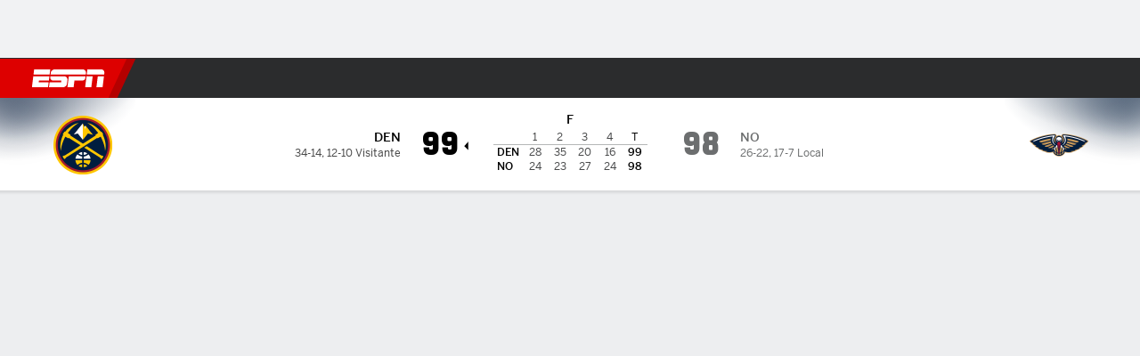

--- FILE ---
content_type: text/html; charset=utf-8
request_url: https://www.espn.cl/basquetbol/nba/juego/_/juegoId/401468871
body_size: 81567
content:

        <!doctype html>
        <html lang="es">
            <head>
                <meta charSet="utf-8" />

                <!-- ESPNFITT | 75e19c93c145 | 14403218 | 6404a94c | www.espn.cl | Fri, 30 Jan 2026 06:59:32 GMT -->
                <script>__dataLayer={"pageViewed":false,"helpersEnabled":false,"page":{"author":"","game_id":"401468871","league":"Not Applicable","page_infrastructure":"fitt","placement":"","play_location":"","premium":"","purchase_method":"","referer":"","search_query":"","section":"","story_id":"","story_title":"","start_type":""},"site":{"portal":"sports","application_name":"Espn Web - Fitt","country":"cl","edition":"es-cl","site":"espncl","language":"es_cl","orientation":"desktop"},"pzn":{"affiliate_name":"not authenticated","login_status":"anonymous","betaccountlinked":"no","entitlements":"","has_favorites":"no","hidebetting":"false","has_fantasy":"no","has_notifications":"no","auto_start":"no","userab_1":"","league_manager":"no","paywallshown":"no","isptveauthenticated":"no","ssotveauthenticated":"no","tveauthenticated":"no"},"visitor":{"dssid":"","ad_blocker":"no","wholesale_user":"no","wholesale_mvpd_user":"no","wholesale_provider":"no provider"}}; try{ __dataLayer.visitor = __dataLayer.visitor || {}; __dataLayer.visitor.consent = Object.assign({ isAnonymous: !1 }, JSON.parse(localStorage.getItem('consentToken')).data);}catch(e){}</script>
                <script src="https://dcf.espn.com/TWDC-DTCI/prod/Bootstrap.js"></script>
                <script>
            (function(h,o,u,n,d) {
                h=h[d]=h[d]||{q:[],onReady:function(c){h.q.push(c)}}
                d=o.createElement(u);d.async=1;d.src=n
                n=o.getElementsByTagName(u)[0];n.parentNode.insertBefore(d,n)
            })(window,document,'script','https://www.datadoghq-browser-agent.com/us1/v5/datadog-rum.js','DD_RUM');
            
            window.DD_RUM.onReady(function() {
                window.DD_RUM.setGlobalContext({
                    twdcgrid: {
                        yp_team_id: "67c86818ce5ff1871b58289f",
                        yp_service_id: "67b8d8e244357475ee4bd4b4",
                        datadog_log_index: "observability"
                    }
                });
            });
        </script>
                <title data-react-helmet="true">Nuggets 99-98 Pelicans (24 de Ene., 2023) Resultado Final - ESPN (CL)</title>
                <meta data-react-helmet="true" name="description" content="Resumen del partido Denver Nuggets vs. New Orleans Pelicans NBA resultado final 99-98, jugado el 24 de Enero, 2023 en ESPN (CL)."/><meta data-react-helmet="true" property="fb:app_id" content="116656161708917"/><meta data-react-helmet="true" property="og:site_name" content="ESPN"/><meta data-react-helmet="true" property="og:url" content="https://www.espn.cl/basquetbol/nba/juego/_/juegoId/401468871/nuggets-pelicans"/><meta data-react-helmet="true" property="og:title" content="Nuggets 99-98 Pelicans (24 de Ene., 2023) Resultado Final - ESPN (CL)"/><meta data-react-helmet="true" property="og:description" content="Resumen del partido Denver Nuggets vs. New Orleans Pelicans NBA resultado final 99-98, jugado el 24 de Enero, 2023 en ESPN (CL)."/><meta data-react-helmet="true" property="og:image" content="http://s.espncdn.com/stitcher/sports/basketball/nba/events/401468871.png?templateId=espn.com.share.1"/><meta data-react-helmet="true" property="og:image:width" content="500"/><meta data-react-helmet="true" property="og:image:height" content="500"/><meta data-react-helmet="true" property="og:type" content="website"/><meta data-react-helmet="true" name="twitter:site" content="espn"/><meta data-react-helmet="true" name="twitter:url" content="https://www.espn.cl/basquetbol/nba/juego/_/juegoId/401468871/nuggets-pelicans"/><meta data-react-helmet="true" name="twitter:title" content="Nuggets 99-98 Pelicans (24 de Ene., 2023) Resultado Final - ESPN (CL)"/><meta data-react-helmet="true" name="twitter:description" content="Resumen del partido Denver Nuggets vs. New Orleans Pelicans NBA resultado final 99-98, jugado el 24 de Enero, 2023 en ESPN (CL)."/><meta data-react-helmet="true" name="twitter:card" content="summary"/><meta data-react-helmet="true" name="twitter:image" content="http://s.espncdn.com/stitcher/sports/basketball/nba/events/401468871.png?templateId=espn.com.share.1"/><meta data-react-helmet="true" name="twitter:app:name:iphone" content="ESPN"/><meta data-react-helmet="true" name="twitter:app:id:iphone" content="317469184"/><meta data-react-helmet="true" name="twitter:app:name:googleplay" content="ESPN"/><meta data-react-helmet="true" name="twitter:app:id:googleplay" content="com.espn.score_center"/><meta data-react-helmet="true" name="title" content="Nuggets 99-98 Pelicans (24 de Ene., 2023) Resultado Final - ESPN (CL)"/><meta data-react-helmet="true" name="medium" content="website"/>
                <meta name="viewport" content="initial-scale=1.0, maximum-scale=1.0, user-scalable=no" />
                <meta http-equiv="x-ua-compatible" content="IE=edge" />
                <meta property="og:locale" content="en_US" />

                <link href="//cdn1.espn.net" rel="preconnect" />
                <link href='https://tredir.espn.com' rel='preconnect' crossorigin />
                <link href='https://cdn.registerdisney.go.com' rel='preconnect' crossorigin />
                <link href='https://fan.api.espn.com' rel='preconnect' crossorigin />
                <link href='https://cdn.espn.com' rel='preconnect' crossorigin />
                <link href='https://a.espncdn.com' rel='preconnect' crossorigin />
                <link href='https://site.web.api.espn.com' rel='preconnect' crossorigin />
                <link rel="mask-icon" sizes="any" href="https://a.espncdn.com/prod/assets/icons/E.svg" color="#990000" />
                <link rel="shortcut icon" href="https://a.espncdn.com/favicon.ico" />
                <link rel="apple-touch-icon" href="https://a.espncdn.com/wireless/mw5/r1/images/bookmark-icons-v2/espn-icon-57x57.png" />
                <link rel="apple-touch-icon-precomposed" href="https://a.espncdn.com/wireless/mw5/r1/images/bookmark-icons-v2/espn-icon-57x57.png" />
                <link rel="apple-touch-icon-precomposed" sizes="72x72" href="https://a.espncdn.com/wireless/mw5/r1/images/bookmark-icons-v2/espn-icon-72x72.png" />
                <link rel="apple-touch-icon-precomposed" sizes="114x114" href="https://a.espncdn.com/wireless/mw5/r1/images/bookmark-icons-v2/espn-icon-114x114.png" />
                <link rel="apple-touch-icon-precomposed" sizes="152x152" href="https://a.espncdn.com/wireless/mw5/r1/images/bookmark-icons-v2/espn-icon-152x152.png" />

                <link rel="manifest" href="/manifest.json">

                

                
                
                <link data-react-helmet="true" rel="stylesheet" href="//cdn1.espn.net/fitt/6404a94c456d-release-01-27-2026.2.0.4014/client/espnfitt/css/fusion-20d58c3f.css"/><link data-react-helmet="true" rel="stylesheet" href="//cdn1.espn.net/fitt/6404a94c456d-release-01-27-2026.2.0.4014/client/espnfitt/css/7245-c047e00a.css"/><link data-react-helmet="true" rel="stylesheet" href="//cdn1.espn.net/fitt/6404a94c456d-release-01-27-2026.2.0.4014/client/espnfitt/css/espnfitt-99e7beb3.css"/><link data-react-helmet="true" rel="stylesheet" href="//cdn1.espn.net/fitt/6404a94c456d-release-01-27-2026.2.0.4014/client/espnfitt/css/394-f8f14c08.css"/><link data-react-helmet="true" rel="stylesheet" href="//cdn1.espn.net/fitt/6404a94c456d-release-01-27-2026.2.0.4014/client/espnfitt/css/9910-31d6cfe0.css"/><link data-react-helmet="true" rel="stylesheet" href="//cdn1.espn.net/fitt/6404a94c456d-release-01-27-2026.2.0.4014/client/espnfitt/css/9030-8fc13ef4.css"/><link data-react-helmet="true" rel="stylesheet" href="//cdn1.espn.net/fitt/6404a94c456d-release-01-27-2026.2.0.4014/client/espnfitt/css/3606-6cffbab4.css"/><link data-react-helmet="true" rel="stylesheet" href="//cdn1.espn.net/fitt/6404a94c456d-release-01-27-2026.2.0.4014/client/espnfitt/css/5999-ae59db07.css"/><link data-react-helmet="true" rel="stylesheet" href="//cdn1.espn.net/fitt/6404a94c456d-release-01-27-2026.2.0.4014/client/espnfitt/css/2960-62c3a3ef.css"/><link data-react-helmet="true" rel="stylesheet" href="//cdn1.espn.net/fitt/6404a94c456d-release-01-27-2026.2.0.4014/client/espnfitt/css/6544-ae95a0ae.css"/><link data-react-helmet="true" rel="stylesheet" href="//cdn1.espn.net/fitt/6404a94c456d-release-01-27-2026.2.0.4014/client/espnfitt/css/3690-35a7b626.css"/><link data-react-helmet="true" rel="stylesheet" href="//cdn1.espn.net/fitt/6404a94c456d-release-01-27-2026.2.0.4014/client/espnfitt/css/gamepackage.basketball_v4-720039fd.css"/><link data-react-helmet="true" rel="canonical" href="https://www.espn.cl/basquetbol/nba/juego/_/juegoId/401468871/nuggets-pelicans"/><link data-react-helmet="true" rel="preload" as="font" type="font/woff2" href="https://a.espncdn.com/fonts/_Publico/PublicoBannerExtraboldWeb.woff2" crossorigin="true"/><link data-react-helmet="true" rel="preload" as="font" type="font/woff2" href="https://a.espncdn.com/fonts/_BentonSans/BentonSansBlack.woff2" crossorigin="true"/><link data-react-helmet="true" rel="preload" as="font" type="font/woff2" href="https://a.espncdn.com/fonts/_BentonSansCond/BentonSansCondBold.woff2" crossorigin="true"/><link data-react-helmet="true" rel="preload" as="font" type="font/woff2" href="https://a.espncdn.com/fonts/_PlayoffProCond/PlayoffProCondBold.woff2" crossorigin="true"/><link data-react-helmet="true" rel="preload" as="font" type="font/woff2" href="https://a.espncdn.com/fonts/_PlayoffProCond/PlayoffProCondBlack.woff2" crossorigin="true"/><link data-react-helmet="true" rel="preload" as="font" type="font/woff2" href="https://a.espncdn.com/fonts/_BentonSans/BentonSansBold.woff2" crossorigin="true"/><link data-react-helmet="true" rel="preload" as="font" type="font/woff2" href="https://a.espncdn.com/fonts/_BentonSans/BentonSansMedium.woff2" crossorigin="true"/><link data-react-helmet="true" rel="preload" as="font" type="font/woff2" href="https://a.espncdn.com/fonts/_BentonSans/BentonSansRegular.woff2" crossorigin="true"/><link data-react-helmet="true" rel="preload" as="font" type="font/woff2" href="https://a.espncdn.com/fonts/_Ignite/ESPNIgniteDisplay-CondensedHeavy-Web.woff2" crossorigin="true"/><link data-react-helmet="true" rel="preload" as="font" type="font/woff2" href="https://a.espncdn.com/fonts/_Ignite/ESPNIgniteText-Regular-Web.woff2" crossorigin="true"/><link data-react-helmet="true" rel="preload" as="font" type="font/woff2" href="https://a.espncdn.com/fonts/_Ignite/ESPNIgniteTextCondensed-Regular-Web.woff2" crossorigin="true"/><link data-react-helmet="true" rel="preload" as="font" type="font/woff2" href="https://a.espncdn.com/fonts/_Ignite/ESPNIgniteTextCondensed-Bold-Web.woff2" crossorigin="true"/><link data-react-helmet="true" rel="alternate" href="android-app://com.espn.score_center/sportscenter/x-callback-url/showGame?url=/basquetbol/nba/juego/_/juegoId/401468871"/><link data-react-helmet="true" rel="alternate" hreflang="en-us" href="https://www.espn.com/nba/game/_/gameId/401468871/nuggets-pelicans"/><link data-react-helmet="true" rel="alternate" hreflang="pt-br" href="https://www.espn.com.br/nba/jogo/_/jogoId/401468871/nuggets-pelicans"/><link data-react-helmet="true" rel="alternate" hreflang="en-in" href="https://www.espn.in/nba/game/_/gameId/401468871/nuggets-pelicans"/><link data-react-helmet="true" rel="alternate" hreflang="en-za" href="https://africa.espn.com/nba/game/_/gameId/401468871/nuggets-pelicans"/><link data-react-helmet="true" rel="alternate" hreflang="en-au" href="https://www.espn.com.au/nba/game/_/gameId/401468871/nuggets-pelicans"/><link data-react-helmet="true" rel="alternate" hreflang="es-ve" href="https://www.espn.com.ve/basquetbol/nba/juego/_/juegoId/401468871/nuggets-pelicans"/><link data-react-helmet="true" rel="alternate" hreflang="es-cl" href="https://www.espn.cl/basquetbol/nba/juego/_/juegoId/401468871/nuggets-pelicans"/><link data-react-helmet="true" rel="alternate" hreflang="es-mx" href="https://www.espn.com.mx/basquetbol/nba/juego/_/juegoId/401468871/nuggets-pelicans"/><link data-react-helmet="true" rel="alternate" hreflang="es-co" href="https://www.espn.com.co/basquetbol/nba/juego/_/juegoId/401468871/nuggets-pelicans"/><link data-react-helmet="true" rel="alternate" hreflang="es-pe" href="https://www.espn.com.pe/basquetbol/nba/juego/_/juegoId/401468871/nuggets-pelicans"/><link data-react-helmet="true" rel="alternate" hreflang="es-ar" href="https://www.espn.com.ar/basquetbol/nba/juego/_/juegoId/401468871/nuggets-pelicans"/><link data-react-helmet="true" rel="alternate" hreflang="es-us" href="https://espndeportes.espn.com/basquetbol/nba/juego/_/juegoId/401468871/nuggets-pelicans"/><link data-react-helmet="true" rel="alternate" hreflang="en-ph" href="https://www.espn.ph/nba/game/_/gameId/401468871/nuggets-pelicans"/><link data-react-helmet="true" rel="alternate" hreflang="en-gb" href="https://www.espn.co.uk/nba/game/_/gameId/401468871/nuggets-pelicans"/><link data-react-helmet="true" rel="alternate" hreflang="en-sg" href="https://www.espn.com.sg/nba/game/_/gameId/401468871/nuggets-pelicans"/><link data-react-helmet="true" rel="alternate" hreflang="es-gt" href="https://www.espn.com.gt/basquetbol/nba/juego/_/juegoId/401468871/nuggets-pelicans"/><link data-react-helmet="true" rel="alternate" hreflang="es-uy" href="https://www.espn.com.uy/basquetbol/nba/juego/_/juegoId/401468871/nuggets-pelicans"/><link data-react-helmet="true" rel="alternate" hreflang="es-do" href="https://www.espn.com.do/basquetbol/nba/juego/_/juegoId/401468871/nuggets-pelicans"/><link data-react-helmet="true" rel="alternate" hreflang="es-ec" href="https://www.espn.com.ec/basquetbol/nba/juego/_/juegoId/401468871/nuggets-pelicans"/><link data-react-helmet="true" rel="alternate" hreflang="es-pa" href="https://www.espn.com.pa/basquetbol/nba/juego/_/juegoId/401468871/nuggets-pelicans"/><link data-react-helmet="true" rel="alternate" hreflang="es-cr" href="https://www.espn.co.cr/basquetbol/nba/juego/_/juegoId/401468871/nuggets-pelicans"/><link data-react-helmet="true" rel="alternate" hreflang="nl-nl" href="https://www.espn.nl/nba/wedstrijd/_/wedstrijdId/401468871/nuggets-pelicans"/>
                <script src="//cdn1.espn.net/fitt/6404a94c456d-release-01-27-2026.2.0.4014/client/espnfitt/runtime-ca639da8.js" defer></script><script src="//cdn1.espn.net/fitt/6404a94c456d-release-01-27-2026.2.0.4014/client/espnfitt/dmp-sdk-6122feb7.js" defer></script><script src="//cdn1.espn.net/fitt/6404a94c456d-release-01-27-2026.2.0.4014/client/espnfitt/7245-591388c1.js" defer></script><script src="//cdn1.espn.net/fitt/6404a94c456d-release-01-27-2026.2.0.4014/client/espnfitt/1609-dac15037.js" defer></script><script src="//cdn1.espn.net/fitt/6404a94c456d-release-01-27-2026.2.0.4014/client/espnfitt/9264-abee4af7.js" defer></script><script src="//cdn1.espn.net/fitt/6404a94c456d-release-01-27-2026.2.0.4014/client/espnfitt/394-78560395.js" defer></script><script src="//cdn1.espn.net/fitt/6404a94c456d-release-01-27-2026.2.0.4014/client/espnfitt/1765-53c8f25a.js" defer></script><script src="//cdn1.espn.net/fitt/6404a94c456d-release-01-27-2026.2.0.4014/client/espnfitt/3403-5f1fedbe.js" defer></script><script src="//cdn1.espn.net/fitt/6404a94c456d-release-01-27-2026.2.0.4014/client/espnfitt/6500-6c720148.js" defer></script><script src="//cdn1.espn.net/fitt/6404a94c456d-release-01-27-2026.2.0.4014/client/espnfitt/7278-6b7601e4.js" defer></script><script src="//cdn1.espn.net/fitt/6404a94c456d-release-01-27-2026.2.0.4014/client/espnfitt/3725-6f63c071.js" defer></script><script src="//cdn1.espn.net/fitt/6404a94c456d-release-01-27-2026.2.0.4014/client/espnfitt/9532-f6d51299.js" defer></script><script src="//cdn1.espn.net/fitt/6404a94c456d-release-01-27-2026.2.0.4014/client/espnfitt/7642-e4cb4d2e.js" defer></script><script src="//cdn1.espn.net/fitt/6404a94c456d-release-01-27-2026.2.0.4014/client/espnfitt/1648-8d737f7b.js" defer></script><script src="//cdn1.espn.net/fitt/6404a94c456d-release-01-27-2026.2.0.4014/client/espnfitt/7814-f377177a.js" defer></script><script src="//cdn1.espn.net/fitt/6404a94c456d-release-01-27-2026.2.0.4014/client/espnfitt/1863-40aa245d.js" defer></script><script src="//cdn1.espn.net/fitt/6404a94c456d-release-01-27-2026.2.0.4014/client/espnfitt/4715-f68adb33.js" defer></script><script src="//cdn1.espn.net/fitt/6404a94c456d-release-01-27-2026.2.0.4014/client/espnfitt/8854-26638e0e.js" defer></script><script src="//cdn1.espn.net/fitt/6404a94c456d-release-01-27-2026.2.0.4014/client/espnfitt/3948-c92562a2.js" defer></script><script src="//cdn1.espn.net/fitt/6404a94c456d-release-01-27-2026.2.0.4014/client/espnfitt/562-025ae8de.js" defer></script><script src="//cdn1.espn.net/fitt/6404a94c456d-release-01-27-2026.2.0.4014/client/espnfitt/3606-59a9a868.js" defer></script><script src="//cdn1.espn.net/fitt/6404a94c456d-release-01-27-2026.2.0.4014/client/espnfitt/4898-02e5efa6.js" defer></script><script src="//cdn1.espn.net/fitt/6404a94c456d-release-01-27-2026.2.0.4014/client/espnfitt/9265-a9bfcbcf.js" defer></script><script src="//cdn1.espn.net/fitt/6404a94c456d-release-01-27-2026.2.0.4014/client/espnfitt/7528-c9c758bc.js" defer></script><script src="//cdn1.espn.net/fitt/6404a94c456d-release-01-27-2026.2.0.4014/client/espnfitt/9019-3335468c.js" defer></script><script src="//cdn1.espn.net/fitt/6404a94c456d-release-01-27-2026.2.0.4014/client/espnfitt/9561-44fab922.js" defer></script><script src="//cdn1.espn.net/fitt/6404a94c456d-release-01-27-2026.2.0.4014/client/espnfitt/7087-08955603.js" defer></script><script src="//cdn1.espn.net/fitt/6404a94c456d-release-01-27-2026.2.0.4014/client/espnfitt/4162-3e00428a.js" defer></script><script src="//cdn1.espn.net/fitt/6404a94c456d-release-01-27-2026.2.0.4014/client/espnfitt/5999-dfabe7fe.js" defer></script><script src="//cdn1.espn.net/fitt/6404a94c456d-release-01-27-2026.2.0.4014/client/espnfitt/1290-0263e4b6.js" defer></script><script src="//cdn1.espn.net/fitt/6404a94c456d-release-01-27-2026.2.0.4014/client/espnfitt/2960-14c760c6.js" defer></script><script src="//cdn1.espn.net/fitt/6404a94c456d-release-01-27-2026.2.0.4014/client/espnfitt/6544-a24d463a.js" defer></script><script src="//cdn1.espn.net/fitt/6404a94c456d-release-01-27-2026.2.0.4014/client/espnfitt/3690-b5ad2c85.js" defer></script>
                <link rel="prefetch" href="//cdn1.espn.net/fitt/6404a94c456d-release-01-27-2026.2.0.4014/client/espnfitt/_manifest.js" as="script" /><link rel="prefetch" href="//cdn1.espn.net/fitt/6404a94c456d-release-01-27-2026.2.0.4014/client/espnfitt/espn-es-cl-c92c673f.js" as="script" />
<link rel="prefetch" href="//cdn1.espn.net/fitt/6404a94c456d-release-01-27-2026.2.0.4014/client/espnfitt/espnfitt-dbd5c854.js" as="script" />
<link rel="prefetch" href="//cdn1.espn.net/fitt/6404a94c456d-release-01-27-2026.2.0.4014/client/espnfitt/gamepackage.basketball_v4-4e044523.js" as="script" />
                <style type="text/css" id="fittLoadingStyle">
   .page-container,
   .Nav__Primary__Menu,
   .Nav__Secondary__Menu,
    .NavSecondary--GamePackage,
   .SoccerPerformers--gamepackage,
   .ScoreCell__Notes--footer,
   .Gamestrip,
   .Ad:before {
       opacity:                    0;
   }
</style>
                <noscript>
            <style type="text/css">
                div.HeaderScoreboardContainer, div.Ad, div.sponsored-content { display: none !important; }
                .page-container,
                .Nav__Primary .Nav__Primary__Menu .Nav__Primary__Menu__Item a,
                .Nav__Primary .Nav__Primary__Menu .Nav__Primary__Menu__Item .Nav__Primary__Menu__Link,
                .Nav__Secondary .Nav__Secondary__Menu .Nav__Secondary__Menu__Title .Nav__Secondary__Menu__Link,
                .Nav__Secondary .Nav__Secondary__Menu .Nav__Secondary__Menu__Item .Nav__Secondary__Menu__Link {
                    opacity: 1;
                }
            </style>
        </noscript>
                
            </head>
            <body>
                <img width="99999" height="99999" alt="" style="pointer-events: none; position: absolute; top: 0; left: 0; width: 99%; height: 99%; max-width: 99%; max-height: 99%;" src="[data-uri]">
                
                <div id="espnfitt"><div id="DataWrapper"><div id="fitt-analytics"><div id="themeProvider" class="theme-light "><div class="bp-mobileMDPlus bp-mobileLGPlus bp-tabletPlus bp-desktopPlus bp-desktopLGPlus" data-fitt-page-type="gamepackage"><div id="lightboxContainer"></div><div class="HeaderScoreboardWrapper"><div class="HeaderScoreboardContainer HeaderScoreboardContainer--loading"><section class="HeaderScoreboard HeaderScoreboard--empty" aria-label="HeaderScoreboard"><button class="HiddenSkip" data-skip="content">Salta al contenido principal</button><button class="HiddenSkip" data-skip="nav">Ir a la navegación</button><div class="HeaderScoreboard__Wrapper"><div class="HeaderScoreboard__Carousel"><div class="HeaderScoreboard__Carousel__Nav HeaderScoreboard__Carousel__Nav--prev is-disabled"><svg aria-hidden="true" class="icon__svg" viewBox="0 0 24 24"><use xlink:href="#icon__caret__left"></use></svg></div><div class="HeaderScoreboard__Carousel__Wrapper"><div style="transform:translateX(0px);transition:0.7s ease"><div class="HeaderScoreboard__Events"><div class="HeaderScoreboard__SportSection"><div class="ScoreCell ScoreCell--md ScoreCell--noLinks" role="group"><a class="ScoreCell__LinkOverlay"></a><div class="ScoreCell__Link"><div class="ScoreCell__Link__Event__Detail"><div class="ScoreCell__CompetitorDetails"><ul class="ScoreCell__Competitors"></ul></div></div></div></div></div></div></div></div><div class="HeaderScoreboard__Carousel__Nav HeaderScoreboard__Carousel__Nav--next is-disabled"><svg aria-hidden="true" class="icon__svg" viewBox="0 0 24 24"><use xlink:href="#icon__caret__right"></use></svg></div></div></div></section></div></div><header class="db Site__Header__Wrapper sticky"><div class="Site__Header db left-0 top-0 w-100 bg-clr-gray-02 Site__Header--espn"><nav class="Nav__Primary center flex justify-between items-center" aria-label="Navegación Global"><div class="Nav__Primary__Section Nav__Primary__Section--left"><div class="Nav__Primary__Branding__Logo"><div class="Nav__Primary__Branding__Wrapper"><a class="AnchorLink Nav__Primary__Branding Nav__Primary__Branding--espn" tabindex="0" data-track-nav_layer="global nav" data-track-nav_item="espn-logo" aria-label="Portada" href="/">ESPN</a></div></div><ul class="Nav__Primary__Menu flex Nav__Primary__Menu--left w-100"><div><li class="Nav__Primary__Menu__Item flex items-center relative Nav__Primary__Menu__Item--espn-es-cl n7 Nav__AccessibleMenuItem_Wrapper" data-testid="NavAccessibleMenuItem"><a class="AnchorLink Button--unstyled Nav__Primary__Menu__Link clr-white flex items-center" tabindex="0" aria-label="Portada Fútbol" href="/futbol/" id="nav-link-undefined" aria-selected="false" data-track-nav_item="fútbol" data-track-nav_layer="global nav"><div class="Nav__Primary__Menu__Item--button-container"><span class="Nav__Text Nav__Primary__Menu__Item--text" data-resource-id="gamepackage.fútbol_tab">Fútbol</span></div></a><button aria-label="Fútbol" aria-expanded="false" class="Button--unstyled Nav__Primary__Menu__Toggle" tabindex="0" aria-haspopup="true"><svg role="img" aria-hidden="true" class="Nav__SubmenuIndicatorIcon icon__svg fill-clr-white icon_svg--dark icon__svg" viewBox="0 0 24 24"><title id="undefined-submenu">Fútbol</title><use xlink:href="#icon__caret__down"></use></svg></button></li></div><div><li class="Nav__Primary__Menu__Item flex items-center relative Nav__Primary__Menu__Item--espn-es-cl n7 Nav__AccessibleMenuItem_Wrapper" data-testid="NavAccessibleMenuItem"><a class="AnchorLink Button--unstyled Nav__Primary__Menu__Link clr-white flex items-center" tabindex="0" aria-label="Portada Tenis" href="/tenis/" id="nav-link-undefined" aria-selected="false" data-track-nav_item="tenis" data-track-nav_layer="global nav"><div class="Nav__Primary__Menu__Item--button-container"><span class="Nav__Text Nav__Primary__Menu__Item--text" data-resource-id="gamepackage.tenis_tab">Tenis</span></div></a><button aria-label="Tenis" aria-expanded="false" class="Button--unstyled Nav__Primary__Menu__Toggle" tabindex="0" aria-haspopup="true"><svg role="img" aria-hidden="true" class="Nav__SubmenuIndicatorIcon icon__svg fill-clr-white icon_svg--dark icon__svg" viewBox="0 0 24 24"><title id="undefined-submenu">Tenis</title><use xlink:href="#icon__caret__down"></use></svg></button></li></div><div><li class="Nav__Primary__Menu__Item flex items-center relative Nav__Primary__Menu__Item--espn-es-cl n7 Nav__AccessibleMenuItem_Wrapper" data-testid="NavAccessibleMenuItem"><a class="AnchorLink Button--unstyled Nav__Primary__Menu__Link clr-white flex items-center" tabindex="0" aria-label="Portada F1" href="/deporte-motor/f1/" id="nav-link-undefined" aria-selected="false" data-track-nav_item="f1" data-track-nav_layer="global nav"><div class="Nav__Primary__Menu__Item--button-container"><span class="Nav__Text Nav__Primary__Menu__Item--text" data-resource-id="gamepackage.f1_tab">F1</span></div></a><button aria-label="F1" aria-expanded="false" class="Button--unstyled Nav__Primary__Menu__Toggle" tabindex="0" aria-haspopup="true"><svg role="img" aria-hidden="true" class="Nav__SubmenuIndicatorIcon icon__svg fill-clr-white icon_svg--dark icon__svg" viewBox="0 0 24 24"><title id="undefined-submenu">F1</title><use xlink:href="#icon__caret__down"></use></svg></button></li></div><div><li class="Nav__Primary__Menu__Item flex items-center relative Nav__Primary__Menu__Item--active Nav__Primary__Menu__Item--espn-es-cl n7 Nav__AccessibleMenuItem_Wrapper" data-testid="NavAccessibleMenuItem"><a class="AnchorLink Button--unstyled Nav__Primary__Menu__Link clr-white flex items-center" tabindex="0" aria-label="Portada NBA" href="/basquetbol/" id="nav-link-undefined" aria-selected="true" data-track-nav_item="básquetbol" data-track-nav_layer="global nav"><div class="Nav__Primary__Menu__Item--button-container"><span class="Nav__Text Nav__Primary__Menu__Item--text" data-resource-id="gamepackage.básquetbol_tab">Básquetbol</span></div></a><button aria-label="Básquetbol" aria-expanded="false" class="Button--unstyled Nav__Primary__Menu__Toggle" tabindex="0" aria-haspopup="true"><svg role="img" aria-hidden="true" class="Nav__SubmenuIndicatorIcon icon__svg fill-clr-white icon_svg--dark icon__svg" viewBox="0 0 24 24"><title id="undefined-submenu">Básquetbol</title><use xlink:href="#icon__caret__down"></use></svg></button></li></div><div><li class="Nav__Primary__Menu__Item flex items-center relative Nav__Primary__Menu__Item--espn-es-cl n7 Nav__AccessibleMenuItem_Wrapper" data-testid="NavAccessibleMenuItem"><a class="AnchorLink Button--unstyled Nav__Primary__Menu__Link clr-white flex items-center" tabindex="0" aria-label="Portada Golf" href="/golf/" id="nav-link-undefined" aria-selected="false" data-track-nav_item="golf" data-track-nav_layer="global nav"><div class="Nav__Primary__Menu__Item--button-container"><span class="Nav__Text Nav__Primary__Menu__Item--text" data-resource-id="gamepackage.golf_tab">Golf</span></div></a><button aria-label="Golf" aria-expanded="false" class="Button--unstyled Nav__Primary__Menu__Toggle" tabindex="0" aria-haspopup="true"><svg role="img" aria-hidden="true" class="Nav__SubmenuIndicatorIcon icon__svg fill-clr-white icon_svg--dark icon__svg" viewBox="0 0 24 24"><title id="undefined-submenu">Golf</title><use xlink:href="#icon__caret__down"></use></svg></button></li></div><div><li class="Nav__Primary__Menu__Item flex items-center relative Nav__Primary__Menu__Item--espn-es-cl n7 Nav__AccessibleMenuItem_Wrapper" data-testid="NavAccessibleMenuItem"><a class="AnchorLink Button--unstyled Nav__Primary__Menu__Link clr-white flex items-center" tabindex="0" aria-label="Portada Rugby" href="/rugby/" id="nav-link-undefined" aria-selected="false" data-track-nav_item="rugby" data-track-nav_layer="global nav"><div class="Nav__Primary__Menu__Item--button-container"><span class="Nav__Text Nav__Primary__Menu__Item--text" data-resource-id="gamepackage.rugby_tab">Rugby</span></div></a><button aria-label="Rugby" aria-expanded="false" class="Button--unstyled Nav__Primary__Menu__Toggle" tabindex="0" aria-haspopup="true"><svg role="img" aria-hidden="true" class="Nav__SubmenuIndicatorIcon icon__svg fill-clr-white icon_svg--dark icon__svg" viewBox="0 0 24 24"><title id="undefined-submenu">Rugby</title><use xlink:href="#icon__caret__down"></use></svg></button></li></div><div><li class="Nav__Primary__Menu__Item flex items-center relative Nav__Primary__Menu__Item--espn-es-cl n7 Nav__AccessibleMenuItem_Wrapper" data-testid="NavAccessibleMenuItem"><a class="AnchorLink Button--unstyled Nav__Primary__Menu__Link clr-white flex items-center" tabindex="0" aria-label="Portada Boxeo" href="/boxeo/" id="nav-link-undefined" aria-selected="false" data-track-nav_item="boxeo" data-track-nav_layer="global nav"><div class="Nav__Primary__Menu__Item--button-container"><span class="Nav__Text Nav__Primary__Menu__Item--text" data-resource-id="gamepackage.boxeo_tab">Boxeo</span></div></a><button aria-label="Boxeo" aria-expanded="false" class="Button--unstyled Nav__Primary__Menu__Toggle" tabindex="0" aria-haspopup="true"><svg role="img" aria-hidden="true" class="Nav__SubmenuIndicatorIcon icon__svg fill-clr-white icon_svg--dark icon__svg" viewBox="0 0 24 24"><title id="undefined-submenu">Boxeo</title><use xlink:href="#icon__caret__down"></use></svg></button></li></div><div><li class="Nav__Primary__Menu__Item flex items-center relative Nav__Primary__Menu__Item--espn-es-cl n7 Nav__AccessibleMenuItem_Wrapper" data-testid="NavAccessibleMenuItem"><a class="AnchorLink Button--unstyled Nav__Primary__Menu__Link clr-white flex items-center" tabindex="0" aria-label="Portada More Sports" href="#" id="nav-link-undefined" aria-selected="false" data-track-nav_item="más deportes" data-track-nav_layer="global nav"><span class="Nav__Text Nav__Primary__Menu__Item--text" data-resource-id="gamepackage.másdeportes_tab">Más Deportes</span></a><button aria-label="Más Deportes" aria-expanded="false" class="Button--unstyled Nav__Primary__Menu__Toggle" tabindex="0" aria-haspopup="true"><svg role="img" aria-hidden="true" class="Nav__SubmenuIndicatorIcon icon__svg fill-clr-white icon_svg--dark icon__svg" viewBox="0 0 24 24"><title id="undefined-submenu">Más Deportes</title><use xlink:href="#icon__caret__down"></use></svg></button></li></div></ul></div><div class="Nav__Primary__Section Nav__Primary__Section--right"><ul class="Nav__Primary__Menu flex Nav__Primary__Menu--right flex-none"><div><li class="Nav__Primary__Menu__Item flex items-center relative Nav__Primary__Menu__Item--espn-es-cl n7 Nav__AccessibleMenuItem_Wrapper" data-testid="NavAccessibleMenuItem"><a class="AnchorLink Button--unstyled Nav__Primary__Menu__Link clr-white flex items-center" tabindex="0" href="http://dis.la/ESPN_Site_Right_Nav_AR" id="nav-link-undefined" aria-selected="false" data-track-nav_item="disney+" data-track-nav_layer="global nav" data-track-custom="yes" data-track-event_detail="disneyplus:logo" data-track-event_name="exit link interaction"><img alt="Disney+" class="Image Nav__Primary__Icon__DISNEYPlus" data-mptype="image" src="[data-uri]"/></a><button aria-label="Disney Plus" aria-expanded="false" class="Button--unstyled Nav__Primary__Menu__Toggle" tabindex="0" aria-haspopup="true"><svg role="img" aria-hidden="true" class="Nav__SubmenuIndicatorIcon icon__svg fill-clr-white icon_svg--dark icon__svg" viewBox="0 0 24 24"><title id="undefined-submenu">Disney Plus</title><use xlink:href="#icon__caret__down"></use></svg></button></li></div></ul><ul class="Nav__Primary__Menu flex Nav__Primary__Menu--right flex-none"><li class="Nav__Primary__Menu__Item Nav__Search flex-none relative"><div class="Nav__Search__Toggle"><svg aria-expanded="false" tabindex="0" role="button" aria-hidden="false" aria-labelledby="navSearchLabel" class="icon__svg" viewBox="0 0 24 24"><title id="navSearchLabel">Buscar</title><use xlink:href="#icon__search__v2"></use></svg></div></li></ul></div></nav></div></header><div id="fittBGContainer"><div id="fittBGContainerInner"><div id="fittBGContainerInside"><div id="fittBGAd" data-box-type="fitt-adbox-wallpaper"><div class="Ad ad-slot" data-slot-type="wallpaper" data-collapse-before-load="true" data-exclude-bp="s,m" data-slot-kvps="pos=wallpaper"></div></div></div></div></div><main id="fittPageContainer" tabindex="-1"><div data-box-type="fitt-adbox-exclusions"><div class="Ad ad-slot" data-slot-type="exclusions" data-category-exclusion="true" data-slot-kvps="pos=exclusions"></div></div><div class="pageContent"><div class="theme-nextGenGamecast "><div class="NzyJW pNwJE GpQCA iWsMV wgokC yHAKF YxTfI yNmBg BEHi "><div class="mLASH XwvpJ VZTD YXpvG zfbtc DXbtt lZur gCZxf NHnbg SQFkJ sXwFv GCxLR IHeek VjqXl " data-testid="GameSwitcher"><div class="XwvpJ VZTD YXpvG PSmaN TUUzG lZur "><button class="rpdKw Nkdqy KJCBE Qbope MLrKa DQSyf mLASH A-DBxD zkERy jczvP EiuCF JoYgb UbGlr VZTD CUBdv FWLyZ icHtc EzeSR WKuaR UoVV WtEci dSKvB seFhp " data-testid="GameSwitcherPill"></button><button class="rpdKw Nkdqy KJCBE Qbope MLrKa DQSyf mLASH A-DBxD zkERy jczvP EiuCF JoYgb UbGlr VZTD CUBdv FWLyZ icHtc EzeSR WKuaR UoVV WtEci dSKvB seFhp " data-testid="GameSwitcherPill"></button><button class="rpdKw Nkdqy KJCBE Qbope MLrKa DQSyf mLASH A-DBxD zkERy jczvP EiuCF JoYgb UbGlr VZTD CUBdv FWLyZ icHtc EzeSR WKuaR UoVV WtEci dSKvB seFhp " data-testid="GameSwitcherPill"></button><button class="rpdKw Nkdqy KJCBE Qbope MLrKa DQSyf mLASH A-DBxD zkERy jczvP EiuCF JoYgb UbGlr VZTD CUBdv FWLyZ icHtc EzeSR WKuaR UoVV WtEci dSKvB seFhp " data-testid="GameSwitcherPill"></button><button class="rpdKw Nkdqy KJCBE Qbope MLrKa DQSyf mLASH A-DBxD zkERy jczvP EiuCF JoYgb UbGlr VZTD CUBdv FWLyZ icHtc EzeSR WKuaR UoVV WtEci dSKvB seFhp " data-testid="GameSwitcherPill"></button><button class="rpdKw Nkdqy KJCBE Qbope MLrKa DQSyf mLASH A-DBxD zkERy jczvP EiuCF JoYgb UbGlr VZTD CUBdv FWLyZ icHtc EzeSR WKuaR UoVV WtEci dSKvB seFhp " data-testid="GameSwitcherPill"></button><button class="rpdKw Nkdqy KJCBE Qbope MLrKa DQSyf mLASH A-DBxD zkERy jczvP EiuCF JoYgb UbGlr VZTD CUBdv FWLyZ icHtc EzeSR WKuaR UoVV WtEci dSKvB seFhp " data-testid="GameSwitcherPill"></button><button class="rpdKw Nkdqy KJCBE Qbope MLrKa DQSyf mLASH A-DBxD zkERy jczvP EiuCF JoYgb UbGlr VZTD CUBdv FWLyZ icHtc EzeSR WKuaR UoVV WtEci dSKvB seFhp " data-testid="GameSwitcherPill"></button><button class="rpdKw Nkdqy KJCBE Qbope MLrKa DQSyf mLASH A-DBxD zkERy jczvP EiuCF JoYgb UbGlr VZTD CUBdv FWLyZ icHtc EzeSR WKuaR UoVV WtEci dSKvB seFhp " data-testid="GameSwitcherPill"></button><button class="rpdKw Nkdqy KJCBE Qbope MLrKa DQSyf mLASH A-DBxD zkERy jczvP EiuCF JoYgb UbGlr VZTD CUBdv FWLyZ icHtc EzeSR WKuaR UoVV WtEci dSKvB seFhp " data-testid="GameSwitcherPill"></button><button class="rpdKw Nkdqy KJCBE Qbope MLrKa DQSyf mLASH A-DBxD zkERy jczvP EiuCF JoYgb UbGlr VZTD CUBdv FWLyZ icHtc EzeSR WKuaR UoVV WtEci dSKvB seFhp " data-testid="GameSwitcherPill"></button><button class="rpdKw Nkdqy KJCBE Qbope MLrKa DQSyf mLASH A-DBxD zkERy jczvP EiuCF JoYgb UbGlr VZTD CUBdv FWLyZ icHtc EzeSR WKuaR UoVV WtEci dSKvB seFhp " data-testid="GameSwitcherPill"></button><button class="rpdKw Nkdqy KJCBE Qbope MLrKa DQSyf mLASH A-DBxD zkERy jczvP EiuCF JoYgb UbGlr VZTD CUBdv FWLyZ icHtc EzeSR WKuaR UoVV WtEci dSKvB seFhp " data-testid="GameSwitcherPill"></button></div></div></div><h1 class="accessibilityHeader">Denver Nuggets en New Orleans Pelicans</h1><div class=""><div class="next-gen-gamecast"><div class="Gamestrip__StickyContainer" style="top:95px;--gamepackage-layout-sticky-offset:-95px"><div class="Gamestrip__Container"><div class="byXAV cgZ DOypf mLASH A-DBxD VZTD rEPuv GpQCA lZur Owjk GGiPr "><div class="mLASH VZTD HNQqj iMuE GpQCA lZur bmjsw "><div class="vTLlS iLTd NqeUA iWsMV ImuOy kxnwx QCtjQ " style="background:radial-gradient(108.23% 109.23% at -3.25% -25%, #0e2240 0%, #0e224000 65%)"></div><div class="vTLlS iLTd NqeUA iWsMV ImuOy TmuEK cyQwk " style="background:radial-gradient(108.23% 109.23% at -3.25% -25%, #0e2240 0%, #0e224000 65%)"></div><div class="vTLlS iLTd NqeUA iWsMV ImuOy QCtjQ " style="background:radial-gradient(170.53% 143.92% at -3.25% -25%, #0e2240 0%, #0e224000 65%)"></div><div class="vTLlS iLTd NqeUA iWsMV ImuOy QCtjQ " style="background:radial-gradient(166.49% 107.44% at -3.25% -25%, #0e2240 0%, #0e224000 65%)"></div><div class="mLASH VZTD ZLXw HNQqj "><div class="mLASH VZTD ZLXw jIRH aimoN YOODG gRJIk rEPuv ONrI "><a class="zZygg UbGlr iFzkS qdXbA VZTD DbOXS tqUtK GpWVU iJYzE mLASH lZur AcRwS VLMxt SwLKq XZfpO pQPqS TNKU kure yFeBz DQONA qslhI upILZ Oanlq ofVjp PHOpB " data-testid="prism-linkbase" href="/basquetbol/nba/equipo/_/nombre/den/denver-nuggets" data-clubhouse-uid="s:40~l:46~t:7"><picture data-testid="prism-picture"><source media="(max-width: 767px)" srcSet="https://a.espncdn.com/combiner/i?img=/i/teamlogos/nba/500/scoreboard/den.png&amp;cquality=80&amp;h=48&amp;scale=crop&amp;w=48, https://a.espncdn.com/combiner/i?img=/i/teamlogos/nba/500/scoreboard/den.png&amp;cquality=40&amp;h=96&amp;scale=crop&amp;w=96 2x"/><source media="(min-width: 768px)" srcSet="https://a.espncdn.com/combiner/i?img=/i/teamlogos/nba/500/scoreboard/den.png&amp;cquality=80&amp;h=72&amp;scale=crop&amp;w=72, https://a.espncdn.com/combiner/i?img=/i/teamlogos/nba/500/scoreboard/den.png&amp;cquality=40&amp;h=144&amp;scale=crop&amp;w=144 2x"/><img alt="DEN" class="hsDdd NDJZt sJeUN IJwXl NOpHA fiKAF AgkwG hSQzT " data-testid="prism-image" draggable="false" src="https://a.espncdn.com/i/teamlogos/nba/500/scoreboard/den.png"/></picture></a><div class="VZTD rEPuv bmjsw mLASH yEeos dmBRX tYWtQ RGidK cFHx eVcim LXncF Fpddd Yqhti DPsRc lThsv mWWRw "><div class="bmjsw "><div class="dCMNJ VZTD KfYbg YYqDS "><div class="Xrilf VZTD kZVXl bmjsw "><a class="JoYgb UbGlr iFzkS qdXbA VZTD DbOXS tqUtK GpWVU iJYzE XSdof GSjVX QXDKT ClYSy NTRyE " data-testid="prism-linkbase" href="/basquetbol/nba/equipo/_/nombre/den/denver-nuggets" data-clubhouse-uid="s:40~l:46~t:7"><span class="NzyJW NMnSM ">Denver Nuggets</span><span class="NzyJW SQItX euiGf ">Nuggets</span><span class="HUcap mpjVY ">DEN</span></a></div></div><div class="alYYJ QCELl NzyJW FWLyZ duTyi csTyU rBhDC GpQCA tuAKv xTell bmjsw NYdiI fuwnA "><span>34-14</span><span class="NzyJW fuwnA ">, <!-- -->12-10 Visitante</span></div></div></div></div><div class="mLASH VZTD rEPuv jIRH NOpHA GstzX gGEWz RDvqk laOLz "><div class="mLASH JoYgb VZTD QNpQK NYmlE FuEs lZur WULrS kLVjC ">99<div class="mLASH xtUup VZTD TmzDJ NqeUA OMDeC kLVjC "><svg aria-hidden="true" class="JoYgb " data-testid="prism-iconography" height="12" role="presentation" viewBox="0 0 32 32" width="12" xmlns="http://www.w3.org/2000/svg" xmlns:xlink="http://www.w3.org/1999/xlink" data-icon="arrows-triangleLeft"><path fill="currentColor" d="M11.544 16.381l12.091 12.123V2.714z"/></svg></div></div><div class="mLASH VZTD rEPuv jIRH OpCtC FuEs NedkS bmjsw wAvFP qHTbx iytFO mLOVB EFsSf "><div class="alYYJ QCELl bCEHz FWLyZ duTyi lqtkC rBhDC GpQCA tuAKv xTell bmjsw NYdiI rteQB "><span>34-14</span><span class="NzyJW fuwnA ">, <!-- -->12-10 Visitante</span></div><div class="mLASH dCMNJ iconp rEPuv YYeeH jIRH "></div></div></div></div><div class="zdu mLASH VZTD rEPuv wTBri xzkVM SQFkJ WtEci GCxLR seFhp Uqvkp SOrIc ggcYU RJHSu zpite vjJRe wDeMJ pAuCY NToau "><div class="mLASH VZTD rEPuv YYqDS jIRH FCdDB bmjsw hcwTo dQMY VBGkB "><div class="YpgzK rbHXK bmjsw "><div class="mLASH VZTD rEPuv jIRH UJbrO YphCQ "><span class="hsDdd FuEs zRALO ">F</span><span class="hsDdd FuEs zRALO "></span></div></div><div class="QCELl NzyJW bmjsw DvUyS anly nTFI wyTrX lyWxS HkWF ICQCm kGyAC "><table class="XTxDn RoGEQ DnkMx rpnnx gAvQB IliC AmYEx bmjsw ETJbe lqtkC HkWF HfYhe kGyAC UoVV WtEci dSKvB seFhp " data-testid="prism-Table"><thead class="uLFOM GNOHA pNbSb dQnGv " data-testid="prism-TableHead"><tr class="GhpFi zexSb " data-testid="prism-TableRow"><th class="zncYg hHKqa tAlvP A-DBxD owFEd FWLyZ FuEs UoVV WtEci dSKvB seFhp GSjVX Ysfbm kkZWy lqtkC HkWF HfYhe kGyAC " data-testid="prism-TableCell" scope="col"></th><th class="zncYg hHKqa tAlvP A-DBxD owFEd FWLyZ FuEs UoVV WtEci dSKvB seFhp GSjVX Ysfbm kkZWy lqtkC HkWF HfYhe kGyAC " data-testid="prism-TableCell" scope="col">1</th><th class="zncYg hHKqa tAlvP A-DBxD owFEd FWLyZ FuEs UoVV WtEci dSKvB seFhp GSjVX Ysfbm kkZWy lqtkC HkWF HfYhe kGyAC " data-testid="prism-TableCell" scope="col">2</th><th class="zncYg hHKqa tAlvP A-DBxD owFEd FWLyZ FuEs UoVV WtEci dSKvB seFhp GSjVX Ysfbm kkZWy lqtkC HkWF HfYhe kGyAC " data-testid="prism-TableCell" scope="col">3</th><th class="zncYg hHKqa tAlvP A-DBxD owFEd FWLyZ FuEs UoVV WtEci dSKvB seFhp GSjVX Ysfbm kkZWy lqtkC HkWF HfYhe kGyAC " data-testid="prism-TableCell" scope="col">4</th><th class="zncYg hHKqa tAlvP A-DBxD owFEd FWLyZ FuEs UoVV WtEci dSKvB seFhp GSjVX Ysfbm kkZWy lqtkC HkWF HfYhe kGyAC " data-testid="prism-TableCell" scope="col">T</th></tr></thead><tbody class="krKyU imMcX " data-testid="prism-TableBody"><tr class="GhpFi zexSb " data-testid="prism-TableRow"><td class="NceEa hHKqa tAlvP A-DBxD owFEd FWLyZ FuEs UoVV WtEci dSKvB seFhp yrnuF kkZWy WdPXy glTXy lqtkC CFZbp HfYhe nxCMW " data-testid="prism-TableCell"><div class="mLASH hYQXx VZTD HNQqj TNFpX lqtkC HkWF HfYhe kGyAC UoVV Oanlq dSKvB PHOpB "><div class="MttTH NzyJW oFEsM XSdof GSjVX hjCvk "><a class="zZygg UbGlr iFzkS qdXbA WCDhQ DbOXS tqUtK GpWVU iJYzE " data-testid="prism-linkbase" href="/basquetbol/nba/equipo/_/nombre/den/denver-nuggets" data-clubhouse-uid="s:40~l:46~t:7">Nuggets</a></div><div class="ZkLST JoYgb XSdof GSjVX ">DEN</div></div></td><td class="NceEa hHKqa tAlvP A-DBxD owFEd FWLyZ FuEs UoVV WtEci dSKvB seFhp yrnuF kkZWy WdPXy glTXy lqtkC CFZbp HfYhe nxCMW " data-testid="prism-TableCell">28</td><td class="NceEa hHKqa tAlvP A-DBxD owFEd FWLyZ FuEs UoVV WtEci dSKvB seFhp yrnuF kkZWy WdPXy glTXy lqtkC CFZbp HfYhe nxCMW " data-testid="prism-TableCell">35</td><td class="NceEa hHKqa tAlvP A-DBxD owFEd FWLyZ FuEs UoVV WtEci dSKvB seFhp yrnuF kkZWy WdPXy glTXy lqtkC CFZbp HfYhe nxCMW " data-testid="prism-TableCell">20</td><td class="NceEa hHKqa tAlvP A-DBxD owFEd FWLyZ FuEs UoVV WtEci dSKvB seFhp yrnuF kkZWy WdPXy glTXy lqtkC CFZbp HfYhe nxCMW " data-testid="prism-TableCell">16</td><td class="NceEa hHKqa tAlvP A-DBxD owFEd FWLyZ FuEs UoVV WtEci dSKvB seFhp yrnuF kkZWy WdPXy glTXy lqtkC CFZbp HfYhe nxCMW " data-testid="prism-TableCell">99</td></tr><tr class="GhpFi zexSb " data-testid="prism-TableRow"><td class="NceEa hHKqa tAlvP A-DBxD owFEd FWLyZ FuEs UoVV WtEci dSKvB seFhp yrnuF kkZWy WdPXy glTXy lqtkC CFZbp HfYhe nxCMW " data-testid="prism-TableCell"><div class="mLASH hYQXx VZTD HNQqj TNFpX lqtkC HkWF HfYhe kGyAC UoVV Oanlq dSKvB PHOpB "><div class="MttTH NzyJW oFEsM XSdof GSjVX hjCvk "><a class="zZygg UbGlr iFzkS qdXbA WCDhQ DbOXS tqUtK GpWVU iJYzE " data-testid="prism-linkbase" href="/basquetbol/nba/equipo/_/nombre/no/new-orleans-pelicans" data-clubhouse-uid="s:40~l:46~t:3">Pelicans</a></div><div class="ZkLST JoYgb XSdof GSjVX ">NO</div></div></td><td class="NceEa hHKqa tAlvP A-DBxD owFEd FWLyZ FuEs UoVV WtEci dSKvB seFhp yrnuF kkZWy WdPXy glTXy lqtkC CFZbp HfYhe nxCMW " data-testid="prism-TableCell">24</td><td class="NceEa hHKqa tAlvP A-DBxD owFEd FWLyZ FuEs UoVV WtEci dSKvB seFhp yrnuF kkZWy WdPXy glTXy lqtkC CFZbp HfYhe nxCMW " data-testid="prism-TableCell">23</td><td class="NceEa hHKqa tAlvP A-DBxD owFEd FWLyZ FuEs UoVV WtEci dSKvB seFhp yrnuF kkZWy WdPXy glTXy lqtkC CFZbp HfYhe nxCMW " data-testid="prism-TableCell">27</td><td class="NceEa hHKqa tAlvP A-DBxD owFEd FWLyZ FuEs UoVV WtEci dSKvB seFhp yrnuF kkZWy WdPXy glTXy lqtkC CFZbp HfYhe nxCMW " data-testid="prism-TableCell">24</td><td class="NceEa hHKqa tAlvP A-DBxD owFEd FWLyZ FuEs UoVV WtEci dSKvB seFhp yrnuF kkZWy WdPXy glTXy lqtkC CFZbp HfYhe nxCMW " data-testid="prism-TableCell">98</td></tr></tbody></table></div></div></div><div class="mLASH VZTD ZLXw ucUNy "><div class="mLASH VZTD ZLXw jIRH kGyAC YOODG gRJIk qMbzG BSXrm rEPuv szxhV "><a class="zZygg UbGlr iFzkS qdXbA VZTD DbOXS tqUtK GpWVU iJYzE mLASH lZur AcRwS VLMxt SwLKq XZfpO pQPqS TNKU kure yFeBz DQONA qslhI upILZ Oanlq ofVjp PHOpB " data-testid="prism-linkbase" href="/basquetbol/nba/equipo/_/nombre/no/new-orleans-pelicans" data-clubhouse-uid="s:40~l:46~t:3"><picture data-testid="prism-picture"><source media="(max-width: 767px)" srcSet="https://a.espncdn.com/combiner/i?img=/i/teamlogos/nba/500/scoreboard/no.png&amp;cquality=80&amp;h=48&amp;scale=crop&amp;w=48, https://a.espncdn.com/combiner/i?img=/i/teamlogos/nba/500/scoreboard/no.png&amp;cquality=40&amp;h=96&amp;scale=crop&amp;w=96 2x"/><source media="(min-width: 768px)" srcSet="https://a.espncdn.com/combiner/i?img=/i/teamlogos/nba/500/scoreboard/no.png&amp;cquality=80&amp;h=72&amp;scale=crop&amp;w=72, https://a.espncdn.com/combiner/i?img=/i/teamlogos/nba/500/scoreboard/no.png&amp;cquality=40&amp;h=144&amp;scale=crop&amp;w=144 2x"/><img alt="NO" class="hsDdd NDJZt sJeUN IJwXl NOpHA fiKAF AgkwG hSQzT " data-testid="prism-image" draggable="false" src="https://a.espncdn.com/i/teamlogos/nba/500/scoreboard/no.png"/></picture></a><div class="VZTD rEPuv bmjsw mLASH yEeos dmBRX tYWtQ RGidK hzLoS IaOVx Trca Fpddd Yqhti DPsRc lThsv mWWRw "><div class="bmjsw "><div class="dCMNJ VZTD KfYbg YYqDS "><div class="Xrilf VZTD kZVXl bmjsw "><a class="LiUVm UbGlr iFzkS qdXbA VZTD DbOXS tqUtK GpWVU iJYzE XSdof GSjVX QXDKT ClYSy NTRyE " data-testid="prism-linkbase" href="/basquetbol/nba/equipo/_/nombre/no/new-orleans-pelicans" data-clubhouse-uid="s:40~l:46~t:3"><span class="NzyJW NMnSM ">New Orleans Pelicans</span><span class="NzyJW SQItX euiGf ">Pelicans</span><span class="HUcap mpjVY ">NO</span></a></div></div><div class="LiUVm QCELl NzyJW FWLyZ duTyi csTyU rBhDC GpQCA tuAKv xTell bmjsw NYdiI fuwnA "><span>26-22</span><span class="NzyJW fuwnA ">, <!-- -->17-7 Local</span></div></div></div></div><div class="mLASH VZTD rEPuv jIRH NOpHA GstzX gGEWz RDvqk laOLz "><div class="mLASH LiUVm VZTD QNpQK NYmlE FuEs lZur WULrS kLVjC ">98</div><div class="mLASH VZTD rEPuv jIRH OpCtC FuEs NedkS bmjsw wAvFP qHTbx iytFO mLOVB EFsSf "><div class="LiUVm QCELl bCEHz FWLyZ duTyi lqtkC rBhDC GpQCA tuAKv xTell bmjsw NYdiI rteQB "><span>26-22</span><span class="NzyJW fuwnA ">, <!-- -->17-7 Local</span></div><div class="mLASH dCMNJ iconp rEPuv YYeeH jIRH "></div></div></div></div><div class="vTLlS RKcvK NqeUA iWsMV ImuOy UzzHi kBdmn kxnwx QCtjQ " style="background:radial-gradient(108.23% 109.23% at -3.25% -25%, #0a2240 0%, #0a224000 65%)"></div><div class="vTLlS RKcvK NqeUA iWsMV ImuOy UzzHi kBdmn TmuEK cyQwk " style="background:radial-gradient(108.23% 109.23% at -3.25% -25%, #0a2240 0%, #0a224000 65%)"></div><div class="vTLlS RKcvK NqeUA iWsMV ImuOy UzzHi kBdmn QCtjQ " style="background:radial-gradient(170.53% 143.92% at -3.25% -25%, #0a2240 0%, #0a224000 65%)"></div><div class="vTLlS RKcvK NqeUA iWsMV ImuOy UzzHi kBdmn QCtjQ " style="background:radial-gradient(166.49% 107.44% at -3.25% -25%, #0a2240 0%, #0a224000 65%)"></div></div></div></div><div></div><div id="BloomPortalId"></div></div><div class="Gamestrip__ContentOffset" style="transform:translateY(-95px)"><nav class="Nav__Secondary bg-clr-white brdr-clr-gray-03 NavSecondary--GamePackage" aria-label="Secondary Navigation" data-testid="Nav_Secondary"><div class="Nav__Secondary__Inner"><ul class="Nav__Secondary__Menu center flex items-center relative"><div><li class="Nav__Secondary__Menu__Item flex items-center n7 relative Nav__Secondary__Menu__Item--active n7 Nav__AccessibleMenuItem_Wrapper" data-testid="NavAccessibleMenuItem"><a class="AnchorLink Button--unstyled Nav__Secondary__Menu__Link clr-gray-01 flex items-center ph3" tabindex="0" href="/basquetbol/nba/juego/_/juegoId/401468871/nuggets-pelicans" id="nav-link-undefined" aria-selected="true" data-track-nav_layer="secondary nav" data-track-nav_item="resumen"><span class="Nav__Text" data-resource-id="gamepackage.resumen_tab">Resumen</span></a></li></div><div><li class="Nav__Secondary__Menu__Item flex items-center n7 relative n7 Nav__AccessibleMenuItem_Wrapper" data-testid="NavAccessibleMenuItem"><a class="AnchorLink Button--unstyled Nav__Secondary__Menu__Link clr-gray-01 flex items-center ph3" tabindex="0" href="/basquetbol/nba/cronica/_/juegoId/401468871" id="nav-link-undefined" aria-selected="false" data-track-nav_layer="secondary nav" data-track-nav_item="crónica"><span class="Nav__Text" data-resource-id="gamepackage.crónica_tab">Crónica</span></a></li></div><div><li class="Nav__Secondary__Menu__Item flex items-center n7 relative n7 Nav__AccessibleMenuItem_Wrapper" data-testid="NavAccessibleMenuItem"><a class="AnchorLink Button--unstyled Nav__Secondary__Menu__Link clr-gray-01 flex items-center ph3" tabindex="0" href="/basquetbol/nba/ficha/_/juegoId/401468871" id="nav-link-undefined" aria-selected="false" data-track-nav_layer="secondary nav" data-track-nav_item="ficha"><span class="Nav__Text" data-resource-id="gamepackage.ficha_tab">Ficha</span></a></li></div><div><li class="Nav__Secondary__Menu__Item flex items-center n7 relative n7 Nav__AccessibleMenuItem_Wrapper" data-testid="NavAccessibleMenuItem"><a class="AnchorLink Button--unstyled Nav__Secondary__Menu__Link clr-gray-01 flex items-center ph3" tabindex="0" href="/basquetbol/nba/jugadas/_/juegoId/401468871" id="nav-link-undefined" aria-selected="false" data-track-nav_layer="secondary nav" data-track-nav_item="jugadas"><span class="Nav__Text" data-resource-id="gamepackage.jugadas_tab">Jugadas</span></a></li></div><div><li class="Nav__Secondary__Menu__Item flex items-center n7 relative n7 Nav__AccessibleMenuItem_Wrapper" data-testid="NavAccessibleMenuItem"><a class="AnchorLink Button--unstyled Nav__Secondary__Menu__Link clr-gray-01 flex items-center ph3" tabindex="0" href="/basquetbol/nba/duelo/_/juegoId/401468871" id="nav-link-undefined" aria-selected="false" data-track-nav_layer="secondary nav" data-track-nav_item="estadísticas de equipo"><span class="Nav__Text" data-resource-id="gamepackage.estadísticasde equipo_tab">Estadísticas de Equipo</span></a></li></div><div><li class="Nav__Secondary__Menu__Item flex items-center n7 relative n7 Nav__AccessibleMenuItem_Wrapper" data-testid="NavAccessibleMenuItem"><a class="AnchorLink Button--unstyled Nav__Secondary__Menu__Link clr-gray-01 flex items-center ph3" tabindex="0" href="https://fantasy.espn.com/basketball/welcome?addata=nba_gamecast_fba2023" id="nav-link-undefined" aria-selected="false" data-track-nav_layer="secondary nav" data-track-nav_item="juega fantasy basketball"><span class="Nav__Text" data-resource-id="gamepackage.juegafantasy basketball_tab">Juega Fantasy Basketball</span></a></li></div></ul></div></nav><div data-box-type="fitt-adbox-banner"><div class="Ad Ad--banner ad-slot" data-slot-type="banner" data-slot-kvps="pos=banner"></div></div><div class=""><div class="PageLayout page-container cf PageLayout--desktopLg PageLayout--363"><div class="PageLayout__LeftAside" role="complementary"><section class="pOaAb zpZVw qVkLt pYgZk PoLJk ynwu RmIof Feejh VZTD rEPuv NRVkd SjBgB cbeTh pmxDZ rgQax EKVem BlTNQ QCELl HLdoA " data-testid="prism-LayoutCard"><h2 class="mLASH GzvbU tWudT VZTD cktOY JEKs Mxk knJdy " data-testid="prism-LayoutCardSlot">Líderes del Juego</h2><div class="mLASH VZTD rEPuv "><div class="mLASH dCMNJ VZTD BpsUW nkdHX "><a class="zZygg UbGlr ibBnq qdXbA VZTD DbOXS tqUtK GpWVU iJYzE mLASH FDlui ZaRVE rCUbe FXeaJ pmHhO " data-testid="prism-linkbase" href="https://www.espn.cl/basquetbol/nba/equipo/_/nombre/den/denver-nuggets" data-app-event="true" data-clubhouse-uid="s:40~l:46~t:7" data-track-custom="yes" data-track-event_detail="game leaders:team logo click" data-track-event_name="gamecast interaction" data-track-team_id="7" data-track-teamname="Denver Nuggets"><picture data-testid="prism-picture"><img class="VZTD NDJZt sJeUN IJwXl mLASH jIRH " data-testid="prism-image" draggable="false" src="https://a.espncdn.com/combiner/i?img=/i/teamlogos/nba/500/scoreboard/den.png&amp;cquality=80&amp;h=80&amp;scale=crop&amp;w=80" width="40"/></picture><span class="tWudT cktOY mXfK GsdWP FMvI ">DEN</span></a><a class="zZygg UbGlr ibBnq qdXbA VZTD DbOXS tqUtK GpWVU iJYzE mLASH FDlui ZaRVE rCUbe FXeaJ pmHhO " data-testid="prism-linkbase" href="https://www.espn.cl/basquetbol/nba/equipo/_/nombre/no/new-orleans-pelicans" data-app-event="true" data-clubhouse-uid="s:40~l:46~t:3" data-track-custom="yes" data-track-event_detail="game leaders:team logo click" data-track-event_name="gamecast interaction" data-track-team_id="3" data-track-teamname="New Orleans Pelicans"><picture data-testid="prism-picture"><img class="VZTD NDJZt sJeUN IJwXl mLASH jIRH " data-testid="prism-image" draggable="false" src="https://a.espncdn.com/combiner/i?img=/i/teamlogos/nba/500/scoreboard/no.png&amp;cquality=80&amp;h=80&amp;scale=crop&amp;w=80" width="40"/></picture><span class="tWudT cktOY mXfK GsdWP FMvI ">NO</span></a></div><div class="mLASH dCMNJ VZTD rEPuv "><section class="iRPIH mLASH dCMNJ ANPUN VZTD ZaRVE lZur ubOdK WtEci FfVOu seFhp "><a class="zZygg UbGlr ibBnq qdXbA VZTD DbOXS tqUtK GpWVU iJYzE vICXd lZgVJ yzWzw nPqRx tqoJW TkLP RMoez UOHea bVzS dCMNJ KfYbg QXDKT lZur JQQJk HrZJh LNWPj KzlZf bePQC MaHqT qFCDk GLSOG CFTgP OTMja ranEk gRkzi wsIXG DPExC hkZdD " data-testid="prism-linkbase" href="https://www.espn.cl/basquetbol/nba/jugador/_/id/3112335/nikola-jokic" data-app-event="true" data-track-athlete="Nikola Jokic" data-track-custom="yes" data-track-event_detail="game leaders:player name click" data-track-event_name="gamecast interaction" data-track-teamname="Denver Nuggets" data-player-uid="s:40~l:46~a:3112335"><div class="QAarn VZTD KfYbg smZCT UgJho aEgF QXDKT "><div class="wBAvA KonoI mLASH VZTD UyzCK NzgZJ kvZxL QXDKT nGRv "><picture data-testid="prism-picture"><img alt="Nikola Jokic" class="VZTD NDJZt sJeUN IJwXl oegux owqog mLASH fBDQy RRNDL dIEoT fiKAF jIRH NOpHA " data-testid="prism-image" draggable="false" src="https://a.espncdn.com/combiner/i?img=/i/headshots/nba/players/full/3112335.png&amp;cquality=80&amp;h=144&amp;w=144&amp;scale=crop&amp;transparent=true" data-app-event="true" data-track-athlete="Nikola Jokic" data-track-custom="yes" data-track-event_detail="game leaders:player name click" data-track-event_name="gamecast interaction" data-track-teamname="Denver Nuggets" data-player-uid="s:40~l:46~a:3112335" href="https://www.espn.cl/basquetbol/nba/jugador/_/id/3112335/nikola-jokic"/></picture><div class="FyYcW eviZP rEPuv jIRH "><span class="KQLi VodjF ">25</span></div></div><div class="XHOMl kMpRx mLASH VZTD KfYbg yMSVj keSpu nkdHX oOrah "><div class="sFMrq gqbLD VZTD AjlTh rEPuv YYqDS QXDKT "><div class="Xrilf VZTD AjlTh YXOwE yOTyy oOrah QXDKT "><span class="tWudT laCnb Bneh xWwgP QXDKT GpQCA tuAKv xTell mXfK GsdWP FMvI ">N. Jokic</span><span class="GzmQp UyzCK KIL xWwgP ">#15</span></div><div class="LiUVm FWLyZ ">11/15 FG, 1/2 FT</div></div><div class="FyYcW eviZP rEPuv jIRH "><span class="KQLi VodjF ">25</span></div></div></div></a><header class="HMxUT nvzb BzXxw RRHxs mLASH dCMNJ VZTD rEPuv jIRH PSmaN wrvkW wrCAo NqeUA pwEny FuEs LRkc "><span class="mLASH dCMNJ tWudT VZTD MYhwa cktOY jIRH FuEs ">Puntos</span><span class="TdbKL VZTD KfYbg "></span></header><a class="zZygg UbGlr ibBnq qdXbA VZTD DbOXS tqUtK GpWVU iJYzE vICXd lZgVJ yzWzw nPqRx tqoJW TkLP RMoez UOHea bVzS dCMNJ KfYbg QXDKT lZur JQQJk HrZJh LNWPj KzlZf bePQC MaHqT qFCDk GLSOG CFTgP OTMja ranEk gRkzi wsIXG DPExC hkZdD " data-testid="prism-linkbase" href="https://www.espn.cl/basquetbol/nba/jugador/_/id/2490149/cj-mccollum" data-app-event="true" data-track-athlete="CJ McCollum" data-track-custom="yes" data-track-event_detail="game leaders:player name click" data-track-event_name="gamecast interaction" data-track-teamname="New Orleans Pelicans" data-player-uid="s:40~l:46~a:2490149"><div class="QAarn VZTD KfYbg smZCT UgJho aEgF QXDKT "><div class="wBAvA KonoI mLASH VZTD UyzCK NzgZJ kvZxL QXDKT nGRv "><picture data-testid="prism-picture"><img alt="CJ McCollum" class="VZTD NDJZt sJeUN IJwXl oegux owqog mLASH fBDQy RRNDL dIEoT fiKAF jIRH NOpHA " data-testid="prism-image" draggable="false" src="https://a.espncdn.com/combiner/i?img=/i/headshots/nba/players/full/2490149.png&amp;cquality=80&amp;h=144&amp;w=144&amp;scale=crop&amp;transparent=true" data-app-event="true" data-track-athlete="CJ McCollum" data-track-custom="yes" data-track-event_detail="game leaders:player name click" data-track-event_name="gamecast interaction" data-track-teamname="New Orleans Pelicans" data-player-uid="s:40~l:46~a:2490149" href="https://www.espn.cl/basquetbol/nba/jugador/_/id/2490149/cj-mccollum"/></picture><div class="FyYcW eviZP rEPuv jIRH "><span class="KQLi VodjF ">20</span></div></div><div class="XHOMl kMpRx mLASH VZTD KfYbg yMSVj keSpu nkdHX oOrah "><div class="sFMrq gqbLD VZTD AjlTh rEPuv YYqDS QXDKT "><div class="Xrilf VZTD AjlTh YXOwE yOTyy oOrah QXDKT "><span class="tWudT laCnb Bneh xWwgP QXDKT GpQCA tuAKv xTell mXfK GsdWP FMvI ">C. McCollum</span><span class="GzmQp UyzCK KIL xWwgP ">#3</span></div><div class="LiUVm FWLyZ ">9/22 FG, 2/2 FT</div></div><div class="FyYcW eviZP rEPuv jIRH "><span class="KQLi VodjF ">20</span></div></div></div></a></section><section class="iRPIH mLASH dCMNJ ANPUN VZTD ZaRVE lZur ubOdK WtEci FfVOu seFhp "><a class="zZygg UbGlr ibBnq qdXbA VZTD DbOXS tqUtK GpWVU iJYzE vICXd lZgVJ yzWzw nPqRx tqoJW TkLP RMoez UOHea bVzS dCMNJ KfYbg QXDKT lZur JQQJk HrZJh LNWPj KzlZf bePQC MaHqT qFCDk GLSOG CFTgP OTMja ranEk gRkzi wsIXG DPExC hkZdD " data-testid="prism-linkbase" href="https://www.espn.cl/basquetbol/nba/jugador/_/id/3112335/nikola-jokic" data-app-event="true" data-track-athlete="Nikola Jokic" data-track-custom="yes" data-track-event_detail="game leaders:player name click" data-track-event_name="gamecast interaction" data-track-teamname="Denver Nuggets" data-player-uid="s:40~l:46~a:3112335"><div class="QAarn VZTD KfYbg smZCT UgJho aEgF QXDKT "><div class="wBAvA KonoI mLASH VZTD UyzCK NzgZJ kvZxL QXDKT nGRv "><picture data-testid="prism-picture"><img alt="Nikola Jokic" class="VZTD NDJZt sJeUN IJwXl oegux owqog mLASH fBDQy RRNDL dIEoT fiKAF jIRH NOpHA " data-testid="prism-image" draggable="false" src="https://a.espncdn.com/combiner/i?img=/i/headshots/nba/players/full/3112335.png&amp;cquality=80&amp;h=144&amp;w=144&amp;scale=crop&amp;transparent=true" data-app-event="true" data-track-athlete="Nikola Jokic" data-track-custom="yes" data-track-event_detail="game leaders:player name click" data-track-event_name="gamecast interaction" data-track-teamname="Denver Nuggets" data-player-uid="s:40~l:46~a:3112335" href="https://www.espn.cl/basquetbol/nba/jugador/_/id/3112335/nikola-jokic"/></picture><div class="FyYcW eviZP rEPuv jIRH "><span class="KQLi VodjF ">11</span></div></div><div class="XHOMl kMpRx mLASH VZTD KfYbg yMSVj keSpu nkdHX oOrah "><div class="sFMrq gqbLD VZTD AjlTh rEPuv YYqDS QXDKT "><div class="Xrilf VZTD AjlTh YXOwE yOTyy oOrah QXDKT "><span class="tWudT laCnb Bneh xWwgP QXDKT GpQCA tuAKv xTell mXfK GsdWP FMvI ">N. Jokic</span><span class="GzmQp UyzCK KIL xWwgP ">#15</span></div><div class="LiUVm FWLyZ ">9 DR, 2 OR</div></div><div class="FyYcW eviZP rEPuv jIRH "><span class="KQLi VodjF ">11</span></div></div></div></a><header class="HMxUT nvzb BzXxw RRHxs mLASH dCMNJ VZTD rEPuv jIRH PSmaN wrvkW wrCAo NqeUA pwEny FuEs LRkc "><span class="mLASH dCMNJ tWudT VZTD MYhwa cktOY jIRH FuEs ">Rebotes</span><span class="TdbKL VZTD KfYbg "></span></header><a class="zZygg UbGlr ibBnq qdXbA VZTD DbOXS tqUtK GpWVU iJYzE vICXd lZgVJ yzWzw nPqRx tqoJW TkLP RMoez UOHea bVzS dCMNJ KfYbg QXDKT lZur JQQJk HrZJh LNWPj KzlZf bePQC MaHqT qFCDk GLSOG CFTgP OTMja ranEk gRkzi wsIXG DPExC hkZdD " data-testid="prism-linkbase" href="https://www.espn.cl/basquetbol/nba/jugador/_/id/6477/jonas-valanciunas" data-app-event="true" data-track-athlete="Jonas Valanciunas" data-track-custom="yes" data-track-event_detail="game leaders:player name click" data-track-event_name="gamecast interaction" data-track-teamname="New Orleans Pelicans" data-player-uid="s:40~l:46~a:6477"><div class="QAarn VZTD KfYbg smZCT UgJho aEgF QXDKT "><div class="wBAvA KonoI mLASH VZTD UyzCK NzgZJ kvZxL QXDKT nGRv "><picture data-testid="prism-picture"><img alt="Jonas Valanciunas" class="VZTD NDJZt sJeUN IJwXl oegux owqog mLASH fBDQy RRNDL dIEoT fiKAF jIRH NOpHA " data-testid="prism-image" draggable="false" src="https://a.espncdn.com/combiner/i?img=/i/headshots/nba/players/full/6477.png&amp;cquality=80&amp;h=144&amp;w=144&amp;scale=crop&amp;transparent=true" data-app-event="true" data-track-athlete="Jonas Valanciunas" data-track-custom="yes" data-track-event_detail="game leaders:player name click" data-track-event_name="gamecast interaction" data-track-teamname="New Orleans Pelicans" data-player-uid="s:40~l:46~a:6477" href="https://www.espn.cl/basquetbol/nba/jugador/_/id/6477/jonas-valanciunas"/></picture><div class="FyYcW eviZP rEPuv jIRH "><span class="KQLi VodjF ">9</span></div></div><div class="XHOMl kMpRx mLASH VZTD KfYbg yMSVj keSpu nkdHX oOrah "><div class="sFMrq gqbLD VZTD AjlTh rEPuv YYqDS QXDKT "><div class="Xrilf VZTD AjlTh YXOwE yOTyy oOrah QXDKT "><span class="tWudT laCnb Bneh xWwgP QXDKT GpQCA tuAKv xTell mXfK GsdWP FMvI ">J. Valanciunas</span><span class="GzmQp UyzCK KIL xWwgP ">#17</span></div><div class="LiUVm FWLyZ ">6 DR, 3 OR</div></div><div class="FyYcW eviZP rEPuv jIRH "><span class="KQLi VodjF ">9</span></div></div></div></a></section><section class="iRPIH mLASH dCMNJ ANPUN VZTD ZaRVE lZur ubOdK WtEci FfVOu seFhp "><a class="zZygg UbGlr ibBnq qdXbA VZTD DbOXS tqUtK GpWVU iJYzE vICXd lZgVJ yzWzw nPqRx tqoJW TkLP RMoez UOHea bVzS dCMNJ KfYbg QXDKT lZur JQQJk HrZJh LNWPj KzlZf bePQC MaHqT qFCDk GLSOG CFTgP OTMja ranEk gRkzi wsIXG DPExC hkZdD " data-testid="prism-linkbase" href="https://www.espn.cl/basquetbol/nba/jugador/_/id/3112335/nikola-jokic" data-app-event="true" data-track-athlete="Nikola Jokic" data-track-custom="yes" data-track-event_detail="game leaders:player name click" data-track-event_name="gamecast interaction" data-track-teamname="Denver Nuggets" data-player-uid="s:40~l:46~a:3112335"><div class="QAarn VZTD KfYbg smZCT UgJho aEgF QXDKT "><div class="wBAvA KonoI mLASH VZTD UyzCK NzgZJ kvZxL QXDKT nGRv "><picture data-testid="prism-picture"><img alt="Nikola Jokic" class="VZTD NDJZt sJeUN IJwXl oegux owqog mLASH fBDQy RRNDL dIEoT fiKAF jIRH NOpHA " data-testid="prism-image" draggable="false" src="https://a.espncdn.com/combiner/i?img=/i/headshots/nba/players/full/3112335.png&amp;cquality=80&amp;h=144&amp;w=144&amp;scale=crop&amp;transparent=true" data-app-event="true" data-track-athlete="Nikola Jokic" data-track-custom="yes" data-track-event_detail="game leaders:player name click" data-track-event_name="gamecast interaction" data-track-teamname="Denver Nuggets" data-player-uid="s:40~l:46~a:3112335" href="https://www.espn.cl/basquetbol/nba/jugador/_/id/3112335/nikola-jokic"/></picture><div class="FyYcW eviZP rEPuv jIRH "><span class="KQLi VodjF ">10</span></div></div><div class="XHOMl kMpRx mLASH VZTD KfYbg yMSVj keSpu nkdHX oOrah "><div class="sFMrq gqbLD VZTD AjlTh rEPuv YYqDS QXDKT "><div class="Xrilf VZTD AjlTh YXOwE yOTyy oOrah QXDKT "><span class="tWudT laCnb Bneh xWwgP QXDKT GpQCA tuAKv xTell mXfK GsdWP FMvI ">N. Jokic</span><span class="GzmQp UyzCK KIL xWwgP ">#15</span></div><div class="LiUVm FWLyZ ">3 TO, 36 MIN</div></div><div class="FyYcW eviZP rEPuv jIRH "><span class="KQLi VodjF ">10</span></div></div></div></a><header class="HMxUT nvzb BzXxw RRHxs mLASH dCMNJ VZTD rEPuv jIRH PSmaN wrvkW wrCAo NqeUA pwEny FuEs LRkc "><span class="mLASH dCMNJ tWudT VZTD MYhwa cktOY jIRH FuEs ">Asistencias</span><span class="TdbKL VZTD KfYbg "></span></header><a class="zZygg UbGlr ibBnq qdXbA VZTD DbOXS tqUtK GpWVU iJYzE vICXd lZgVJ yzWzw nPqRx tqoJW TkLP RMoez UOHea bVzS dCMNJ KfYbg QXDKT lZur JQQJk HrZJh LNWPj KzlZf bePQC MaHqT qFCDk GLSOG CFTgP OTMja ranEk gRkzi wsIXG DPExC hkZdD " data-testid="prism-linkbase" href="https://www.espn.cl/basquetbol/nba/jugador/_/id/2490149/cj-mccollum" data-app-event="true" data-track-athlete="CJ McCollum" data-track-custom="yes" data-track-event_detail="game leaders:player name click" data-track-event_name="gamecast interaction" data-track-teamname="New Orleans Pelicans" data-player-uid="s:40~l:46~a:2490149"><div class="QAarn VZTD KfYbg smZCT UgJho aEgF QXDKT "><div class="wBAvA KonoI mLASH VZTD UyzCK NzgZJ kvZxL QXDKT nGRv "><picture data-testid="prism-picture"><img alt="CJ McCollum" class="VZTD NDJZt sJeUN IJwXl oegux owqog mLASH fBDQy RRNDL dIEoT fiKAF jIRH NOpHA " data-testid="prism-image" draggable="false" src="https://a.espncdn.com/combiner/i?img=/i/headshots/nba/players/full/2490149.png&amp;cquality=80&amp;h=144&amp;w=144&amp;scale=crop&amp;transparent=true" data-app-event="true" data-track-athlete="CJ McCollum" data-track-custom="yes" data-track-event_detail="game leaders:player name click" data-track-event_name="gamecast interaction" data-track-teamname="New Orleans Pelicans" data-player-uid="s:40~l:46~a:2490149" href="https://www.espn.cl/basquetbol/nba/jugador/_/id/2490149/cj-mccollum"/></picture><div class="FyYcW eviZP rEPuv jIRH "><span class="KQLi VodjF ">4</span></div></div><div class="XHOMl kMpRx mLASH VZTD KfYbg yMSVj keSpu nkdHX oOrah "><div class="sFMrq gqbLD VZTD AjlTh rEPuv YYqDS QXDKT "><div class="Xrilf VZTD AjlTh YXOwE yOTyy oOrah QXDKT "><span class="tWudT laCnb Bneh xWwgP QXDKT GpQCA tuAKv xTell mXfK GsdWP FMvI ">C. McCollum</span><span class="GzmQp UyzCK KIL xWwgP ">#3</span></div><div class="LiUVm FWLyZ ">6 TO, 36 MIN</div></div><div class="FyYcW eviZP rEPuv jIRH "><span class="KQLi VodjF ">4</span></div></div></div></a></section></div></div><footer class="mLASH LOSQp nfCSQ VZTD XSdof jIRH ZUHRm rTNDQ " data-testid="prism-LayoutCardSlot"><a class="zZygg UbGlr iFzkS qdXbA WCDhQ DbOXS tqUtK GpWVU iJYzE " data-testid="prism-linkbase" href="/basquetbol/nba/ficha/_/juegoId/401468871" data-track-custom="yes" data-track-event_name="gamecast interaction" data-track-event_detail="game leaders:ficha completa click" data-app-event="true">Ficha Completa</a></footer></section><div data-testid="TeamStats"><section class="liAe zpZVw tWudT pYgZk PoLJk ynwu RmIof Feejh VZTD rEPuv NRVkd SjBgB cbeTh pmxDZ rgQax EKVem BlTNQ HLdoA " data-testid="prism-LayoutCard"><h2 class="mLASH enqKJ IaXMC VZTD cktOY JEKs Mxk KifUJ knJdy " data-testid="prism-LayoutCardSlot">Estadísticas de Equipo</h2><div class="VZTD mLASH nkdHX MTjhY "><a class="zZygg UbGlr iFzkS qdXbA VZTD DbOXS tqUtK GpWVU iJYzE mLASH kvZxL " data-testid="prism-linkbase" href="/basquetbol/nba/equipo/_/nombre/den/denver-nuggets" data-app-event="true" data-track-custom="yes" data-track-event_detail="team stats:team logo click" data-track-event_name="gamecast interaction" data-track-team_id="7" data-track-teamname="Denver Nuggets" data-clubhouse-uid="s:40~l:46~t:7"><img alt="" class="hsDdd NDJZt sJeUN IJwXl mhCCg QNwmF " data-testid="prism-image" draggable="false" src="https://a.espncdn.com/combiner/i?img=/i/teamlogos/nba/500/scoreboard/den.png&amp;cquality=80&amp;h=80&amp;w=80"/><div class="VZTD mLASH YXOwE FWLyZ LiUVm "><span class="MYLGy stwOr xYDBP awXxV ilZRt " style="background:repeating-linear-gradient(118deg, #5a5c5d, #5a5c5d 1.3px, var(--color-combo-white-oreo) 0.8px, var(--color-combo-white-oreo) 3px);background-color:repeating-linear-gradient(118deg, #5a5c5d, #5a5c5d 1.3px, var(--color-combo-white-oreo) 0.8px, var(--color-combo-white-oreo) 3px)"></span>DEN</div></a><a class="zZygg UbGlr iFzkS qdXbA VZTD DbOXS tqUtK GpWVU iJYzE mLASH kvZxL " data-testid="prism-linkbase" href="/basquetbol/nba/equipo/_/nombre/no/new-orleans-pelicans" data-app-event="true" data-track-custom="yes" data-track-event_detail="team stats:team logo click" data-track-event_name="gamecast interaction" data-track-team_id="3" data-track-teamname="New Orleans Pelicans" data-clubhouse-uid="s:40~l:46~t:3"><img alt="" class="hsDdd NDJZt sJeUN IJwXl mhCCg QNwmF LtWyG " data-testid="prism-image" draggable="false" src="https://a.espncdn.com/combiner/i?img=/i/teamlogos/nba/500/scoreboard/no.png&amp;cquality=80&amp;h=80&amp;w=80"/><div class="VZTD mLASH YXOwE FWLyZ LiUVm "><span class="MYLGy stwOr xYDBP awXxV ilZRt LtWyG " style="background:#0a2240;background-color:#0a2240"></span>NO</div></a></div><div class="MTjhY "><div class="mLASH VZTD YXOwE nkdHX oFFrS "><p class="Xrilf VZTD KfYbg YXOwE VodjF lqtkC HkWF HfYhe kGyAC OrMJA "><span>49%</span><span class="FWLyZ LiUVm "> (<!-- -->39-80<!-- -->) </span></p><p class="cktOY FuEs lqtkC HkWF HfYhe kGyAC "> <!-- -->FG%</p><p class="Xrilf VZTD KfYbg YXOwE VodjF lqtkC HkWF HfYhe kGyAC UlLJn "><span class="LtWyG ">45%</span><span class="FWLyZ LiUVm "> (<!-- -->38-85<!-- -->) </span></p></div><div class="VZTD jOnhj "><div class="VZTD QGHKv GpQCA KnguK BIcsh EFHIu XUuJh QbRgH rqJQI " tabindex="0" data-testid="prism-ProgressBar"><div class="IKCy tyGaL " style="width:49%;background:repeating-linear-gradient(118deg, #5a5c5d, #5a5c5d 1.3px, var(--color-combo-white-oreo) 0.8px, var(--color-combo-white-oreo) 3px);background-color:repeating-linear-gradient(118deg, #5a5c5d, #5a5c5d 1.3px, var(--color-combo-white-oreo) 0.8px, var(--color-combo-white-oreo) 3px)" role="progressbar" aria-valuenow="49" aria-valuemin="0" aria-valuemax="100" aria-label="Progress Bar" data-test-id="prism-progress-bar"></div><div class="IKCy tyGaL " style="width:51%" role="progressbar" aria-valuenow="51" aria-valuemin="0" aria-valuemax="100" aria-label="Progress Bar" data-test-id="prism-progress-bar"></div></div><div class="VZTD QGHKv GpQCA KnguK BIcsh EFHIu XUuJh QbRgH rqJQI " tabindex="0" data-testid="prism-ProgressBar"><div class="IKCy tyGaL " style="width:55%" role="progressbar" aria-valuenow="55" aria-valuemin="0" aria-valuemax="100" aria-label="Progress Bar" data-test-id="prism-progress-bar"></div><div class="IKCy tyGaL " style="width:45%;background:#0a2240;background-color:#0a2240" role="progressbar" aria-valuenow="45" aria-valuemin="0" aria-valuemax="100" aria-label="Progress Bar" data-test-id="prism-progress-bar"></div></div></div></div><div class="MTjhY "><div class="mLASH VZTD YXOwE nkdHX oFFrS "><p class="Xrilf VZTD KfYbg YXOwE VodjF lqtkC HkWF HfYhe kGyAC OrMJA "><span>33%</span><span class="FWLyZ LiUVm "> (<!-- -->11-33<!-- -->) </span></p><p class="cktOY FuEs lqtkC HkWF HfYhe kGyAC "> <!-- -->3PT%</p><p class="Xrilf VZTD KfYbg YXOwE VodjF lqtkC HkWF HfYhe kGyAC UlLJn "><span class="LtWyG ">19%</span><span class="FWLyZ LiUVm "> (<!-- -->5-26<!-- -->) </span></p></div><div class="VZTD jOnhj "><div class="VZTD QGHKv GpQCA KnguK BIcsh EFHIu XUuJh QbRgH rqJQI " tabindex="0" data-testid="prism-ProgressBar"><div class="IKCy tyGaL " style="width:33%;background:repeating-linear-gradient(118deg, #5a5c5d, #5a5c5d 1.3px, var(--color-combo-white-oreo) 0.8px, var(--color-combo-white-oreo) 3px);background-color:repeating-linear-gradient(118deg, #5a5c5d, #5a5c5d 1.3px, var(--color-combo-white-oreo) 0.8px, var(--color-combo-white-oreo) 3px)" role="progressbar" aria-valuenow="33" aria-valuemin="0" aria-valuemax="100" aria-label="Progress Bar" data-test-id="prism-progress-bar"></div><div class="IKCy tyGaL " style="width:67%" role="progressbar" aria-valuenow="67" aria-valuemin="0" aria-valuemax="100" aria-label="Progress Bar" data-test-id="prism-progress-bar"></div></div><div class="VZTD QGHKv GpQCA KnguK BIcsh EFHIu XUuJh QbRgH rqJQI " tabindex="0" data-testid="prism-ProgressBar"><div class="IKCy tyGaL " style="width:81%" role="progressbar" aria-valuenow="81" aria-valuemin="0" aria-valuemax="100" aria-label="Progress Bar" data-test-id="prism-progress-bar"></div><div class="IKCy tyGaL " style="width:19%;background:#0a2240;background-color:#0a2240" role="progressbar" aria-valuenow="19" aria-valuemin="0" aria-valuemax="100" aria-label="Progress Bar" data-test-id="prism-progress-bar"></div></div></div></div><div class="MTjhY "><div class="mLASH VZTD YXOwE nkdHX oFFrS "><p class="Xrilf VZTD KfYbg YXOwE VodjF lqtkC HkWF HfYhe kGyAC OrMJA "><span>77%</span><span class="FWLyZ LiUVm "> (<!-- -->10-13<!-- -->) </span></p><p class="cktOY FuEs lqtkC HkWF HfYhe kGyAC "> <!-- -->FT%</p><p class="Xrilf VZTD KfYbg YXOwE VodjF lqtkC HkWF HfYhe kGyAC UlLJn "><span class="LtWyG ">85%</span><span class="FWLyZ LiUVm "> (<!-- -->17-20<!-- -->) </span></p></div><div class="VZTD jOnhj "><div class="VZTD QGHKv GpQCA KnguK BIcsh EFHIu XUuJh QbRgH rqJQI " tabindex="0" data-testid="prism-ProgressBar"><div class="IKCy tyGaL " style="width:77%;background:repeating-linear-gradient(118deg, #5a5c5d, #5a5c5d 1.3px, var(--color-combo-white-oreo) 0.8px, var(--color-combo-white-oreo) 3px);background-color:repeating-linear-gradient(118deg, #5a5c5d, #5a5c5d 1.3px, var(--color-combo-white-oreo) 0.8px, var(--color-combo-white-oreo) 3px)" role="progressbar" aria-valuenow="77" aria-valuemin="0" aria-valuemax="100" aria-label="Progress Bar" data-test-id="prism-progress-bar"></div><div class="IKCy tyGaL " style="width:23%" role="progressbar" aria-valuenow="23" aria-valuemin="0" aria-valuemax="100" aria-label="Progress Bar" data-test-id="prism-progress-bar"></div></div><div class="VZTD QGHKv GpQCA KnguK BIcsh EFHIu XUuJh QbRgH rqJQI " tabindex="0" data-testid="prism-ProgressBar"><div class="IKCy tyGaL " style="width:15%" role="progressbar" aria-valuenow="15" aria-valuemin="0" aria-valuemax="100" aria-label="Progress Bar" data-test-id="prism-progress-bar"></div><div class="IKCy tyGaL " style="width:85%;background:#0a2240;background-color:#0a2240" role="progressbar" aria-valuenow="85" aria-valuemin="0" aria-valuemax="100" aria-label="Progress Bar" data-test-id="prism-progress-bar"></div></div></div></div><div class="MTjhY "><div class="mLASH VZTD YXOwE nkdHX oFFrS "><p class="Xrilf VZTD KfYbg YXOwE VodjF lqtkC HkWF HfYhe kGyAC OrMJA "><span>12</span></p><p class="cktOY FuEs lqtkC HkWF HfYhe kGyAC "> <!-- -->Entregas</p><p class="Xrilf VZTD KfYbg YXOwE VodjF lqtkC HkWF HfYhe kGyAC UlLJn "><span class="LtWyG ">16</span></p></div><div class="VZTD QGHKv GpQCA KnguK BIcsh XUuJh QbRgH bmjsw YYqDS " tabindex="0" data-testid="prism-ProgressBar"><div class="IKCy tyGaL " style="width:42.857%;background:repeating-linear-gradient(118deg, #5a5c5d, #5a5c5d 1.3px, var(--color-combo-white-oreo) 0.8px, var(--color-combo-white-oreo) 3px);background-color:repeating-linear-gradient(118deg, #5a5c5d, #5a5c5d 1.3px, var(--color-combo-white-oreo) 0.8px, var(--color-combo-white-oreo) 3px)" role="progressbar" aria-valuenow="12" aria-valuemin="0" aria-valuemax="28" aria-label="Progress Bar" data-test-id="prism-progress-bar"></div><div class="IKCy tyGaL " style="width:57.143%;background:#0a2240;background-color:#0a2240" role="progressbar" aria-valuenow="16" aria-valuemin="0" aria-valuemax="28" aria-label="Progress Bar" data-test-id="prism-progress-bar"></div></div></div><div class="MTjhY "><div class="mLASH VZTD YXOwE nkdHX oFFrS "><p class="Xrilf VZTD KfYbg YXOwE VodjF lqtkC HkWF HfYhe kGyAC OrMJA "><span>34</span></p><p class="cktOY FuEs lqtkC HkWF HfYhe kGyAC "> <!-- -->Rebotes</p><p class="Xrilf VZTD KfYbg YXOwE VodjF lqtkC HkWF HfYhe kGyAC UlLJn "><span class="LtWyG ">43</span></p></div><div class="VZTD QGHKv GpQCA KnguK BIcsh XUuJh QbRgH bmjsw YYqDS " tabindex="0" data-testid="prism-ProgressBar"><div class="IKCy tyGaL " style="width:44.156%;background:repeating-linear-gradient(118deg, #5a5c5d, #5a5c5d 1.3px, var(--color-combo-white-oreo) 0.8px, var(--color-combo-white-oreo) 3px);background-color:repeating-linear-gradient(118deg, #5a5c5d, #5a5c5d 1.3px, var(--color-combo-white-oreo) 0.8px, var(--color-combo-white-oreo) 3px)" role="progressbar" aria-valuenow="34" aria-valuemin="0" aria-valuemax="77" aria-label="Progress Bar" data-test-id="prism-progress-bar"></div><div class="IKCy tyGaL " style="width:55.844%;background:#0a2240;background-color:#0a2240" role="progressbar" aria-valuenow="43" aria-valuemin="0" aria-valuemax="77" aria-label="Progress Bar" data-test-id="prism-progress-bar"></div></div></div><div class="MTjhY "><div class="mLASH VZTD YXOwE nkdHX oFFrS "><p class="Xrilf VZTD KfYbg YXOwE VodjF lqtkC HkWF HfYhe kGyAC OrMJA "><span>19</span></p><p class="cktOY FuEs lqtkC HkWF HfYhe kGyAC "> <!-- -->Ventaja más amplia</p><p class="Xrilf VZTD KfYbg YXOwE VodjF lqtkC HkWF HfYhe kGyAC UlLJn "><span class="LtWyG ">4</span></p></div><div class="VZTD QGHKv GpQCA KnguK BIcsh XUuJh QbRgH bmjsw YYqDS " tabindex="0" data-testid="prism-ProgressBar"><div class="IKCy tyGaL " style="width:82.609%;background:repeating-linear-gradient(118deg, #5a5c5d, #5a5c5d 1.3px, var(--color-combo-white-oreo) 0.8px, var(--color-combo-white-oreo) 3px);background-color:repeating-linear-gradient(118deg, #5a5c5d, #5a5c5d 1.3px, var(--color-combo-white-oreo) 0.8px, var(--color-combo-white-oreo) 3px)" role="progressbar" aria-valuenow="19" aria-valuemin="0" aria-valuemax="23" aria-label="Progress Bar" data-test-id="prism-progress-bar"></div><div class="IKCy tyGaL " style="width:17.391%;background:#0a2240;background-color:#0a2240" role="progressbar" aria-valuenow="4" aria-valuemin="0" aria-valuemax="23" aria-label="Progress Bar" data-test-id="prism-progress-bar"></div></div></div><footer class="mLASH LOSQp KiHeE VZTD lMGFF jIRH ZUHRm " data-testid="prism-LayoutCardSlot"><a class="fjLXN UbGlr iFzkS qdXbA WCDhQ DbOXS tqUtK GpWVU iJYzE XSdof rTNDQ " data-testid="prism-linkbase" href="/basquetbol/nba/duelo/_/juegoId/401468871" data-track-custom="yes" data-track-event_detail="team stats:full team stats click" data-track-event_name="gamecast interaction" data-app-event="true">Estadísticas completas</a></footer></section></div><section class="pOaAb zpZVw qVkLt pYgZk PoLJk ynwu RmIof Feejh VZTD rEPuv NRVkd SjBgB cbeTh pmxDZ rgQax EKVem BlTNQ tjAS QCELl HLdoA " data-testid="prism-LayoutCard"><h2 class="Xrilf GzvbU tWudT VZTD cktOY JEKs Mxk KifUJ knJdy " data-testid="prism-LayoutCardSlot">Información del partido</h2><div class="lZur "><div class="HsGga JWywq "><div class=" "><div class="oCmrc "><div class="QHpvM MOJej lTatY GzvbU ubOdK WtEci FfVOu seFhp "><div class="VZTD jOnhj "><svg aria-hidden="true" class="WjKnO " data-testid="prism-iconography" height="24" role="presentation" viewBox="0 0 32 32" width="24" xmlns="http://www.w3.org/2000/svg" xmlns:xlink="http://www.w3.org/1999/xlink" data-icon="misc-calendarOutline"><path fill="currentColor" d="M9.333 16.081H6.651v2.646h2.682v-2.646zM11.617 16.075h2.685v2.646h-2.685v-2.646zM16.561 16.099v2.634h2.697v-2.634h-2.697zM21.584 16.084h2.637v2.631h-2.637v-2.631zM14.328 21.078h-2.712v2.619h2.712v-2.619zM14.323 28.123h-2.712v-2.64h2.712v2.64zM16.567 28.114h2.688v-2.619h-2.688v2.619zM6.668 21.066h2.661v2.646H6.668v-2.646zM19.27 23.706V21.09h-2.682v2.616h2.682zM24.22 23.724h-2.643v-2.64h2.643v2.64zM6.647 28.117h2.685v-2.616H6.647v2.616z"/><path fill="currentColor" d="M8.22 1.192H7.147v3.277H.64V31.99h30.72V4.43h-6.546V1.222h-1.143v3.172H8.219V1.192zm-6.501 29.67V13.33H30.28v17.532H1.719zM30.281 5.636v6.495H1.702V5.636h5.457v2.087h1.073V5.651h15.449v2.066h1.11V5.636h5.49z"/></svg><div class="mLASH Kiog YXOwE bmjsw "></div></div></div><div class="QHpvM MOJej lTatY GzvbU ubOdK WtEci FfVOu seFhp "><div class="VZTD jOnhj "><svg aria-hidden="true" class="WjKnO hxskk HBiow " data-testid="prism-iconography" height="24" role="presentation" viewBox="0 0 32 32" width="24" xmlns="http://www.w3.org/2000/svg" xmlns:xlink="http://www.w3.org/1999/xlink" data-icon="misc-locationPin"><path fill="currentColor" d="M19.906 16.706c.865-.884 1.299-1.939 1.299-3.161 0-1.262-.443-2.325-1.328-3.192-.884-.865-1.927-1.299-3.132-1.299-1.243 0-2.308.434-3.192 1.299-.884.867-1.328 1.93-1.328 3.192 0 1.241.448 2.301 1.342 3.175s1.954 1.313 3.178 1.313c1.241 0 2.296-.443 3.161-1.328zM16.745 1.6c1.73 0 3.325.33 4.785.99 1.458.658 2.715 1.537 3.768 2.638a11.939 11.939 0 012.457 3.811c.583 1.441.875 2.932.875 4.476 0 .771-.07 1.535-.212 2.286-.14.754-.357 1.486-.648 2.202s-.655 1.407-1.087 2.074c-.434.67-.942 1.294-1.525 1.879l-8.413 8.442-8.471-8.442a11.564 11.564 0 01-1.525-1.879c-.434-.667-.795-1.359-1.087-2.074s-.508-1.448-.651-2.202a12.473 12.473 0 01-.212-2.286c0-1.564.299-3.06.891-4.491a12.238 12.238 0 012.469-3.797 11.982 11.982 0 013.768-2.638c1.46-.66 3.065-.99 4.816-.99z"/></svg><div class="mLASH Kiog YXOwE bmjsw "><div class="aCYDt nRFhJ mLASH VZTD UeCOM nkdHX LbeBv "><p class="MGsoT LiUVm VZTD KIL lqtkC HkWF HfYhe kGyAC YXOwE ">New Orleans<!-- -->, <!-- -->LA<!-- --> </p></div></div></div><div class="espEv hCfqF bmjsw TdbKL hsDdd "><picture data-testid="prism-picture"><source media="(min-width: 1260px)" srcSet="https://a.espncdn.com/combiner/i?img=/i/venues/nba/day/985.jpg&amp;cquality=80&amp;scale=crop&amp;w=275, https://a.espncdn.com/combiner/i?img=/i/venues/nba/day/985.jpg&amp;cquality=40&amp;scale=crop&amp;w=550 2x"/><source media="(min-width: 1024px) and (max-width: 1259px)" srcSet="https://a.espncdn.com/combiner/i?img=/i/venues/nba/day/985.jpg&amp;cquality=80&amp;scale=crop&amp;w=350, https://a.espncdn.com/combiner/i?img=/i/venues/nba/day/985.jpg&amp;cquality=40&amp;scale=crop&amp;w=700 2x"/><source media="(min-width: 414px) and (max-width: 767px)" srcSet="https://a.espncdn.com/combiner/i?img=/i/venues/nba/day/985.jpg&amp;cquality=80&amp;scale=crop&amp;w=767, https://a.espncdn.com/combiner/i?img=/i/venues/nba/day/985.jpg&amp;cquality=40&amp;scale=crop&amp;w=1534 2x"/><source media="(max-width: 413px)" srcSet="https://a.espncdn.com/combiner/i?img=/i/venues/nba/day/985.jpg&amp;cquality=80&amp;scale=crop&amp;w=413, https://a.espncdn.com/combiner/i?img=/i/venues/nba/day/985.jpg&amp;cquality=40&amp;scale=crop&amp;w=826 2x"/><source media="(min-width: 768px) and (max-width: 1023px)" srcSet="https://a.espncdn.com/combiner/i?img=/i/venues/nba/day/985.jpg&amp;cquality=80&amp;scale=crop&amp;w=425, https://a.espncdn.com/combiner/i?img=/i/venues/nba/day/985.jpg&amp;cquality=40&amp;scale=crop&amp;w=850 2x"/><img alt="Smoothie King Center" class="hsDdd NDJZt sJeUN IJwXl wWJeS bmjsw " data-testid="prism-image" draggable="false" src="https://a.espncdn.com/i/venues/nba/day/985.jpg"/></picture></div></div><div class="QHpvM MOJej lTatY GzvbU ubOdK WtEci FfVOu seFhp "><div class="VZTD jOnhj "><svg aria-hidden="true" class="WjKnO " data-testid="prism-iconography" height="24" role="presentation" viewBox="0 0 32 32" width="24" xmlns="http://www.w3.org/2000/svg" xmlns:xlink="http://www.w3.org/1999/xlink" data-icon="misc-stadium"><path fill="currentColor" d="M14.987 6.502v1.816l-.12.024c-.067.013-.768.037-1.56.053a56.692 56.692 0 00-4.419.265l.232-.019c-.715.08-.8.074-.8-.072 0-.11.15-.186 1.52-.754.837-.349 1.509-.645 1.493-.661-.053-.055-.769-.365-1.49-.667l-.683-.254-2.147-.893L7 7.119l-.014 1.779-.28.054-.866.17c-.813.158-1.774.442-2.158.635l-.322.163v15.139l.352.197c1.456.814 5.238 1.514 8.928 1.65.454.016.941.042 1.08.056l.253.027.002-.976c0-.536.022-1.114.05-1.285a2.02 2.02 0 011.152-1.54l.013-.005c.314-.149.413-.17.811-.17s.498.021.811.17c.642.302 1.05.845 1.165 1.546.027.171.05.749.05 1.285l.002.976.253-.027c.139-.014.626-.04 1.08-.056 3.69-.136 7.472-.835 8.928-1.65l.352-.197V9.921l-.322-.163c-.565-.285-2.366-.733-3.546-.88-.43-.054-.453-.067-.453-.258v-.173l1.52-.632c.837-.349 1.509-.645 1.493-.661-.053-.055-.769-.365-1.49-.667l-.683-.254-2.147-.893-.013 1.656-.014 1.658-.306-.035c-1.022-.114-4.253-.267-6.296-.298-.05-.002-.066-.078-.053-.277l.016-.275 1.466-.61c.806-.334 1.483-.626 1.504-.645.03-.029-4.03-1.758-4.258-1.813-.059-.014-.072.301-.072 1.8zm3.76 3.205c3.464.125 6.016.411 7.89.885.686.174.723.197.723.422 0 .179-.006.184-.36.291-1.328.398-3.608.723-6.467.92-1.344.093-7.722.093-9.066 0-2.859-.197-5.139-.522-6.467-.92-.354-.107-.36-.112-.36-.291 0-.226.037-.248.723-.422 2.859-.723 8.163-1.074 13.384-.885zM5.352 12.773c1.106.261 2.634.485 4.355.637 2.035.181 3.054.216 6.293.216s4.258-.035 6.293-.216c1.722-.152 3.25-.376 4.355-.637.309-.074.595-.133.637-.133.064 0 .075.838.075 5.781 0 4.56-.014 5.79-.067 5.832-.067.054-.851.317-1.373.461-.52.142-1.819.395-2.613.509-1.339.19-3.851.41-3.955.346-.024-.014-.045-.261-.045-.547 0-.965-.296-1.69-.963-2.362a3.146 3.146 0 00-2.275-.969l-.101.002h.005l-.058-.001c-.89 0-1.694.374-2.261.974l-.001.001c-.662.662-.96 1.392-.96 2.355 0 .286-.021.533-.045.547-.104.064-2.616-.155-3.955-.346a28.987 28.987 0 01-2.814-.551l.201.042c-.522-.144-1.306-.406-1.373-.461-.053-.042-.067-1.272-.067-5.832 0-4.942.011-5.781.075-5.781.042 0 .328.059.637.133zm2.109 2.709c-.35.234-.368.325-.368 1.909v1.418l.494.064c.27.034.643.078.826.096l.334.034v-1.514c0-1.336-.011-1.536-.094-1.701a.775.775 0 00-.693-.428l-.042.001h.002a.743.743 0 00-.462.123l.003-.002zm16 0c-.352.235-.368.315-.368 1.998v1.507l.2-.002c.293-.019.554-.047.812-.085l-.052.006c.309-.043.59-.078.627-.078.051-.002.067-.322.067-1.418 0-1.32-.008-1.43-.109-1.629-.146-.285-.381-.422-.723-.422l-.043-.001a.743.743 0 00-.414.125l.003-.002zM12.8 15.8c-.11.078-.205.167-.286.268l-.002.003c-.107.142-.114.226-.128 1.659l-.016 1.507.522.035c.288.019.662.034.83.034l.307.002v-1.539c0-1.51-.003-1.542-.122-1.72-.242-.362-.766-.478-1.106-.248zm5.442-.021a1.011 1.011 0 00-.291.242l-.001.002c-.102.138-.11.234-.125 1.715l-.016 1.57h.422c.23 0 .605-.016.83-.035l.411-.035-.016-1.507c-.016-1.434-.021-1.517-.128-1.659-.278-.376-.712-.493-1.086-.291z"/></svg><div class="mLASH Kiog YXOwE bmjsw "></div></div></div></div><div class="oCmrc foyvY hCfqF ubOdK "><div class="oCmrc "><div class="QHpvM MOJej lTatY GzvbU ubOdK WtEci FfVOu seFhp "><div class="VZTD jOnhj "><svg aria-hidden="true" class="WjKnO " data-testid="prism-iconography" height="24" role="presentation" viewBox="0 0 32 32" width="24" xmlns="http://www.w3.org/2000/svg" xmlns:xlink="http://www.w3.org/1999/xlink" data-icon="misc-referee"><path fill="currentColor" d="M8.461 3.726c-2.702.726-2.712.73-2.858.914-.224.286-5.222 7.443-5.24 7.504-.01.03 1.195 1.064 2.677 2.301l2.693 2.245 1.04-1.034v.211c0 .117.05 1.389.11 2.827l.112 2.614-.192 3.786c.076-2.152.007-.813-.059.528l-.131 3.325c0 .053 1.914.066 9.387.066s9.387-.013 9.387-.066c0-.037-.086-1.771-.19-3.853l-.192-3.786.112-2.614c.061-1.438.11-2.71.11-2.827v-.211l1.04 1.034 2.693-2.245c1.482-1.237 2.686-2.27 2.677-2.299-.022-.077-5.189-7.453-5.317-7.592-.083-.091-.69-.27-2.838-.842l-2.733-.725-9.576.01-2.712.73zm5.086 2.514l1.44.962v19.786h-2.294l-.002-5.4-.003-5.4-.306-5.454c-.048-.516-.152-2.41-.245-4.307l-.045-1.146c.008 0 .662.432 1.454.96zm6.071 4.493l-.306 5.454-.003 5.4-.002 5.4h-2.294V7.201l1.427-.958c.784-.526 1.44-.958 1.454-.96.016-.002-.109 2.451-.277 5.45zM10.08 5.48c0 .051.133 2.458.293 5.347l.294 5.253v10.907h-1.92v-.28c.002-.155.061-1.408.131-2.787l.13-2.507-.158-3.946-.158-3.947-.462-3.746c-.253-2.061-.448-3.76-.432-3.776.032-.032 2.106-.6 2.216-.608.037-.002.067.038.067.09zm13.01.202c.6.162 1.102.306 1.117.32s-.182 1.712-.435 3.773l-.462 3.746-.158 3.947-.158 3.946.13 2.507c.07 1.379.13 2.632.131 2.787v.28h-1.92V16.081l.294-5.253c.16-2.89.293-5.296.293-5.347s.018-.093.04-.093c.022 0 .531.133 1.13.294zM6.112 13.486l-.499.501-1.286-1.075a36.2 36.2 0 01-1.319-1.13l.033.029c0-.026 2.493-3.603 2.766-3.97l.138-.186.333 2.666.334 2.666-.499.499zm21.48-3.66c.752 1.078 1.368 1.971 1.368 1.986s-.579.51-1.286 1.101l-1.286 1.075-.499-.501-.499-.499.331-2.653c.307-2.456.338-2.646.418-2.56.048.051.702.974 1.454 2.051z"/></svg><div class="mLASH Kiog YXOwE bmjsw "><p class="MGsoT WjKnO VZTD KIL lqtkC HkWF HfYhe kGyAC YXOwE ">Árbitro<!-- -->:<span class="LiUVm ">Eric Lewis</span></p><p class="MGsoT WjKnO VZTD KIL lqtkC HkWF HfYhe kGyAC YXOwE ">Árbitro<!-- -->:<span class="LiUVm ">Sean Corbin</span></p><p class="MGsoT WjKnO VZTD KIL lqtkC HkWF HfYhe kGyAC YXOwE ">Árbitro<!-- -->:<span class="LiUVm ">Lauren Holtkamp</span></p></div></div></div></div></div></div><div class="espEv hCfqF bmjsw rQCdQ NzyJW "><picture data-testid="prism-picture"><source media="(min-width: 1260px)" srcSet="https://a.espncdn.com/combiner/i?img=/i/venues/nba/day/985.jpg&amp;cquality=80&amp;scale=crop&amp;w=275, https://a.espncdn.com/combiner/i?img=/i/venues/nba/day/985.jpg&amp;cquality=40&amp;scale=crop&amp;w=550 2x"/><source media="(min-width: 1024px) and (max-width: 1259px)" srcSet="https://a.espncdn.com/combiner/i?img=/i/venues/nba/day/985.jpg&amp;cquality=80&amp;scale=crop&amp;w=350, https://a.espncdn.com/combiner/i?img=/i/venues/nba/day/985.jpg&amp;cquality=40&amp;scale=crop&amp;w=700 2x"/><source media="(min-width: 414px) and (max-width: 767px)" srcSet="https://a.espncdn.com/combiner/i?img=/i/venues/nba/day/985.jpg&amp;cquality=80&amp;scale=crop&amp;w=767, https://a.espncdn.com/combiner/i?img=/i/venues/nba/day/985.jpg&amp;cquality=40&amp;scale=crop&amp;w=1534 2x"/><source media="(max-width: 413px)" srcSet="https://a.espncdn.com/combiner/i?img=/i/venues/nba/day/985.jpg&amp;cquality=80&amp;scale=crop&amp;w=413, https://a.espncdn.com/combiner/i?img=/i/venues/nba/day/985.jpg&amp;cquality=40&amp;scale=crop&amp;w=826 2x"/><source media="(min-width: 768px) and (max-width: 1023px)" srcSet="https://a.espncdn.com/combiner/i?img=/i/venues/nba/day/985.jpg&amp;cquality=80&amp;scale=crop&amp;w=425, https://a.espncdn.com/combiner/i?img=/i/venues/nba/day/985.jpg&amp;cquality=40&amp;scale=crop&amp;w=850 2x"/><img alt="Smoothie King Center" class="hsDdd NDJZt sJeUN IJwXl wWJeS bmjsw " data-testid="prism-image" draggable="false" src="https://a.espncdn.com/i/venues/nba/day/985.jpg"/></picture></div></div></div></section></div><div class="PageLayout__Main" role="main"><div class="ResponsiveWrapper"><section class="Card GameStory"><div class="Wrapper Card__Content flex-expand"><figure class="Image aspect-ratio--parent"><div class="RatioFrame aspect-ratio--16x9"></div><div class="Image__Wrapper aspect-ratio--child"><img alt="" class="" data-mptype="image" src="[data-uri]"/></div></figure></div><div class="Wrapper Card__Content pt0"><a href="/basquetbol/nba/cronica/_/juegoId/401468871" class="contentItem__content overflow-hidden contentItem__content--gameStory flex"><div class="contentItem__contentWrapper relative"><h2 class="contentItem__title contentItem__title--gameStory h5">NUGGETS 99, PELICANS 98</h2><div class="contentItem__subhead contentItem__subhead--story n7 clr-gray-04 contentItem__content--gameStory--description">Jokic aporta triple-doble en triunfo de Nuggets</div><div class="contentItem__subhead contentItem__subhead--story n7 clr-gray-04 contentItem__content--gameStory--date mt3">26 de Ene., 2023, 00:43 - </div></div></a></div></section></div><div class="DataVizWrapper"><section class="Card Card--shadow"><header class="Card__Header" aria-label="Probabilidades y Flujo del Partido"><div class="Card__Header__Title__Wrapper"><h3 class="Card__Header__Title Card__Header__Title--no-theme">Probabilidades y Flujo del Partido</h3></div></header><div class="Wrapper Card__Content DataVizWrapper__Tabbed"><div class="tabs__wrapper DataVizWrapper__Tabs"><div class="flex justify-center"><div class="ButtonGroup ButtonGroup--v4 flex" role="tablist"><button class="Button Button--filter flex-expand justify-center tabs__list__item--clicked Button--active" tabindex="0" role="tab"><span class="DataVizWrapper__TabText--full">Prob. de Ganar</span><span class="DataVizWrapper__TabText--abbrev">win.probability.abbrev</span></button><button class="Button Button--filter flex-expand justify-center" tabindex="0" role="tab">Flujo de Juego</button></div></div><div class="Button--group" role="tabpanel"><div class="GraphHeader" data-testid="GraphHeader"><div class="GraphHeader__Team"><div><a class="AnchorLink" tabindex="0" data-clubhouse-uid="s:40~l:46~t:7" href="/basquetbol/nba/equipo/_/nombre/den/denver-nuggets"><img alt="" class="Image Logo Logo__lg" data-mptype="image" src="[data-uri]"/></a></div><div class="GraphHeader__Percent GraphHeader__Percent__Away"><span class="">100%</span><div class="GraphHeader__Percent__Label"><span class="GraphHeader__ColorLegend GraphHeader__ColorLegend__Away" style="--legend-color:#5a5c5d">--</span>DEN</div></div></div><div class="GraphHeader__Team"><div class="GraphHeader__Percent GraphHeader__Percent__Home"><span class="GraphHeader__Percent__Loser">0%</span><div class="GraphHeader__Percent__Label"><span class="GraphHeader__ColorLegend" style="--legend-color:#0a2240">--</span>NO</div></div><div><a class="AnchorLink" tabindex="0" data-clubhouse-uid="s:40~l:46~t:3" href="/basquetbol/nba/equipo/_/nombre/no/new-orleans-pelicans"><img alt="" class="Image Logo Logo__lg" data-mptype="image" src="[data-uri]"/></a></div></div></div><div class="WinProbabilityGraphV4" data-testid="WinProbabilityGraphV4"><div class="recharts-responsive-container" style="width:100%;height:207px"></div><p class="disclaimer"><span>De acuerdo al ESPN Analytics</span></p></div></div></div></div></section></div><section class="Card ShotChart"><header class="Card__Header" aria-label="Gráfica de tiros"><div class="Card__Header__Title__Wrapper"><h3 class="Card__Header__Title Card__Header__Title--no-theme">Gráfica de tiros</h3></div></header><div class="Wrapper Card__Content"><div class="ShotChartFilterButtons" data-testid="ShotChartFilterButtons"><button class="Button Button--default ShotChartFilterButtons__Dropdown" tabindex="0"><span class="ShotChartFilterButtons__DropdownLabel">Todos los Cuartos</span><svg aria-hidden="true" class="ShotChartFilterButtons__Dropdown__Icon " data-testid="prism-iconography" height="16" role="presentation" viewBox="0 0 32 32" width="16" xmlns="http://www.w3.org/2000/svg" xmlns:xlink="http://www.w3.org/1999/xlink" data-icon="carets-down"><path fill="currentColor" d="M27.205 11.493l-1.222-1.19-8.94 8.907-8.907-8.907-1.222 1.19 10.129 10.162z"/></svg></button><button class="Button Button--default ShotChartFilterButtons__Dropdown" tabindex="0"><span class="ShotChartFilterButtons__DropdownLabel">Todos los tipos de jugada</span><svg aria-hidden="true" class="ShotChartFilterButtons__Dropdown__Icon " data-testid="prism-iconography" height="16" role="presentation" viewBox="0 0 32 32" width="16" xmlns="http://www.w3.org/2000/svg" xmlns:xlink="http://www.w3.org/1999/xlink" data-icon="carets-down"><path fill="currentColor" d="M27.205 11.493l-1.222-1.19-8.94 8.907-8.907-8.907-1.222 1.19 10.129 10.162z"/></svg></button><button class="Button Button--default ShotChartFilterButtons__Dropdown" tabindex="0"><span class="ShotChartFilterButtons__DropdownLabel">Todos los Jugadores</span><svg aria-hidden="true" class="ShotChartFilterButtons__Dropdown__Icon " data-testid="prism-iconography" height="16" role="presentation" viewBox="0 0 32 32" width="16" xmlns="http://www.w3.org/2000/svg" xmlns:xlink="http://www.w3.org/1999/xlink" data-icon="carets-down"><path fill="currentColor" d="M27.205 11.493l-1.222-1.19-8.94 8.907-8.907-8.907-1.222 1.19 10.129 10.162z"/></svg></button></div><div class="ShotChart" data-testid="ShotChart"><div class="ShotChart__Court" data-testid="ShotChartCourt"><div class="ShotChart__Court__Outer"><div class="ShotChart__Court__Inner"><img alt="New Orleans Pelicans" class="Image Logo ShotChart__Court__Logo Logo__xxl" data-mptype="image" src="[data-uri]"/><img class="ShotChart__Court__Img" src="https://secure.espncdn.com/redesign/assets/img/basketballv4//nba/light.svg" alt="Gráfica de tiros"/><div class="ShotChart__Court__Wrap"><ul class="ShotChart__Court__Plays"><li class="ShotChart__Court__Play ShotChart__Court__Play--made" style ="bottom:calc(74% - 7px);left:calc(70.21000000000001% - 7px);background-color:#0a2240;border-color:#0a2240"><span class="ShotChart__Court__Play__Tooltip ShotChart__Court__Play__Tooltip--flip-vertical ShotChart__Court__Play__Tooltip--flip-horizontal">Trey Murphy III anota triple a 27' de distancia (Jaxson Hayes marca la asistencia)</span></li><li class="ShotChart__Court__Play" style ="bottom:calc(50% - 7px);left:calc(10.64% - 7px);background-color:#ffffff;border-color:#5a5c5d"><span class="ShotChart__Court__Play__Tooltip">Nikola Jokic falla tiro de gancho</span></li><li class="ShotChart__Court__Play" style ="bottom:calc(429496780% - 7px);left:calc(228455803.19% - 7px);background-color:#ffffff;border-color:#0a2240"><span class="ShotChart__Court__Play__Tooltip ShotChart__Court__Play__Tooltip--flip-vertical ShotChart__Court__Play__Tooltip--flip-horizontal">Jonas Valanciunas falla tiro libre (1 de 2)</span></li><li class="ShotChart__Court__Play ShotChart__Court__Play--made" style ="bottom:calc(429496780% - 7px);left:calc(228455803.19% - 7px);background-color:#0a2240;border-color:#0a2240"><span class="ShotChart__Court__Play__Tooltip ShotChart__Court__Play__Tooltip--flip-vertical ShotChart__Court__Play__Tooltip--flip-horizontal">Jonas Valanciunas anota tiro libre (2 de 2)</span></li><li class="ShotChart__Court__Play ShotChart__Court__Play--made" style ="bottom:calc(48% - 7px);left:calc(9.57% - 7px);background-color:#5a5c5d;border-color:#5a5c5d"><span class="ShotChart__Court__Play__Tooltip">Nikola Jokic anota doble a 5' de distancia  (Jamal Murray marca la asistencia)</span></li><li class="ShotChart__Court__Play" style ="bottom:calc(56% - 7px);left:calc(6.38% - 7px);background-color:#ffffff;border-color:#5a5c5d"><span class="ShotChart__Court__Play__Tooltip ShotChart__Court__Play__Tooltip--flip-vertical">Aaron Gordon falla bandeja</span></li><li class="ShotChart__Court__Play ShotChart__Court__Play--made" style ="bottom:calc(74% - 7px);left:calc(12.77% - 7px);background-color:#5a5c5d;border-color:#5a5c5d"><span class="ShotChart__Court__Play__Tooltip ShotChart__Court__Play__Tooltip--flip-vertical">Kentavious Caldwell-Pope anota 14 ft pullup jump shot (Nikola Jokic marca la asistencia)</span></li><li class="ShotChart__Court__Play" style ="bottom:calc(64% - 7px);left:calc(91.49% - 7px);background-color:#ffffff;border-color:#0a2240"><span class="ShotChart__Court__Play__Tooltip ShotChart__Court__Play__Tooltip--flip-vertical ShotChart__Court__Play__Tooltip--flip-horizontal">Jonas Valanciunas falla doble a 8' de distancia </span></li><li class="ShotChart__Court__Play ShotChart__Court__Play--made" style ="bottom:calc(42% - 7px);left:calc(32.98% - 7px);background-color:#5a5c5d;border-color:#5a5c5d"><span class="ShotChart__Court__Play__Tooltip">Nikola Jokic anota triple a 27' de distancia</span></li><li class="ShotChart__Court__Play" style ="bottom:calc(84% - 7px);left:calc(72.34% - 7px);background-color:#ffffff;border-color:#0a2240"><span class="ShotChart__Court__Play__Tooltip ShotChart__Court__Play__Tooltip--flip-vertical ShotChart__Court__Play__Tooltip--flip-horizontal">CJ McCollum falla 28 ft step back jumpshot</span></li><li class="ShotChart__Court__Play ShotChart__Court__Play--made" style ="bottom:calc(22% - 7px);left:calc(26.6% - 7px);background-color:#5a5c5d;border-color:#5a5c5d"><span class="ShotChart__Court__Play__Tooltip">Kentavious Caldwell-Pope anota 26 ft three point shot (Aaron Gordon marca la asistencia)</span></li><li class="ShotChart__Court__Play ShotChart__Court__Play--made" style ="bottom:calc(14% - 7px);left:calc(76.6% - 7px);background-color:#0a2240;border-color:#0a2240"><span class="ShotChart__Court__Play__Tooltip ShotChart__Court__Play__Tooltip--flip-horizontal">Jonas Valanciunas anota triple a 25' de distancia (CJ McCollum marca la asistencia)</span></li><li class="ShotChart__Court__Play ShotChart__Court__Play--made" style ="bottom:calc(-429496680% - 7px);left:calc(-228455703.19% - 7px);background-color:#5a5c5d;border-color:#5a5c5d"><span class="ShotChart__Court__Play__Tooltip ShotChart__Court__Play__Tooltip--far-left">Aaron Gordon anota tiro libre (1 de 2)</span></li><li class="ShotChart__Court__Play" style ="bottom:calc(-429496680% - 7px);left:calc(-228455703.19% - 7px);background-color:#ffffff;border-color:#5a5c5d"><span class="ShotChart__Court__Play__Tooltip ShotChart__Court__Play__Tooltip--far-left">Aaron Gordon falla tiro libre (2 de 2)</span></li><li class="ShotChart__Court__Play" style ="bottom:calc(72% - 7px);left:calc(69.15% - 7px);background-color:#ffffff;border-color:#0a2240"><span class="ShotChart__Court__Play__Tooltip ShotChart__Court__Play__Tooltip--flip-vertical ShotChart__Court__Play__Tooltip--flip-horizontal">Herbert Jones falla triple a 28' de distancia</span></li><li class="ShotChart__Court__Play ShotChart__Court__Play--made" style ="bottom:calc(50% - 7px);left:calc(4.26% - 7px);background-color:#5a5c5d;border-color:#5a5c5d"><span class="ShotChart__Court__Play__Tooltip ShotChart__Court__Play__Tooltip--far-left">Aaron Gordon anota alley oop hundida shot (Jamal Murray marca la asistencia)</span></li><li class="ShotChart__Court__Play" style ="bottom:calc(84% - 7px);left:calc(73.4% - 7px);background-color:#ffffff;border-color:#0a2240"><span class="ShotChart__Court__Play__Tooltip ShotChart__Court__Play__Tooltip--flip-vertical ShotChart__Court__Play__Tooltip--flip-horizontal">Trey Murphy III falla triple a 27' de distancia</span></li><li class="ShotChart__Court__Play ShotChart__Court__Play--made" style ="bottom:calc(46% - 7px);left:calc(94.68% - 7px);background-color:#0a2240;border-color:#0a2240"><span class="ShotChart__Court__Play__Tooltip ShotChart__Court__Play__Tooltip--flip-horizontal">Herbert Jones anota doble</span></li><li class="ShotChart__Court__Play" style ="bottom:calc(50% - 7px);left:calc(89.36% - 7px);background-color:#ffffff;border-color:#0a2240"><span class="ShotChart__Court__Play__Tooltip ShotChart__Court__Play__Tooltip--flip-horizontal">Jonas Valanciunas falla doble</span></li><li class="ShotChart__Court__Play ShotChart__Court__Play--made" style ="bottom:calc(44% - 7px);left:calc(94.68% - 7px);background-color:#0a2240;border-color:#0a2240"><span class="ShotChart__Court__Play__Tooltip ShotChart__Court__Play__Tooltip--flip-horizontal">CJ McCollum anota doble a 4' de distancia </span></li><li class="ShotChart__Court__Play" style ="bottom:calc(40% - 7px);left:calc(30.85% - 7px);background-color:#ffffff;border-color:#5a5c5d"><span class="ShotChart__Court__Play__Tooltip">Nikola Jokic falla triple a 25' de distancia</span></li><li class="ShotChart__Court__Play" style ="bottom:calc(28% - 7px);left:calc(70.21000000000001% - 7px);background-color:#ffffff;border-color:#0a2240"><span class="ShotChart__Court__Play__Tooltip ShotChart__Court__Play__Tooltip--flip-horizontal">CJ McCollum falla 26 ft three point pullup jump shot</span></li><li class="ShotChart__Court__Play ShotChart__Court__Play--made" style ="bottom:calc(46% - 7px);left:calc(94.68% - 7px);background-color:#0a2240;border-color:#0a2240"><span class="ShotChart__Court__Play__Tooltip ShotChart__Court__Play__Tooltip--flip-horizontal">Herbert Jones anota doble</span></li><li class="ShotChart__Court__Play" style ="bottom:calc(52% - 7px);left:calc(7.45% - 7px);background-color:#ffffff;border-color:#5a5c5d"><span class="ShotChart__Court__Play__Tooltip ShotChart__Court__Play__Tooltip--flip-vertical">Jamal Murray falla doble</span></li><li class="ShotChart__Court__Play ShotChart__Court__Play--made" style ="bottom:calc(90% - 7px);left:calc(21.28% - 7px);background-color:#5a5c5d;border-color:#5a5c5d"><span class="ShotChart__Court__Play__Tooltip ShotChart__Court__Play__Tooltip--flip-vertical">Jamal Murray anota 25 ft three point shot (Kentavious Caldwell-Pope marca la asistencia)</span></li><li class="ShotChart__Court__Play ShotChart__Court__Play--made" style ="bottom:calc(48% - 7px);left:calc(94.68% - 7px);background-color:#0a2240;border-color:#0a2240"><span class="ShotChart__Court__Play__Tooltip ShotChart__Court__Play__Tooltip--flip-horizontal">CJ McCollum anota doble a 1' de distancia </span></li><li class="ShotChart__Court__Play" style ="bottom:calc(58% - 7px);left:calc(6.38% - 7px);background-color:#ffffff;border-color:#5a5c5d"><span class="ShotChart__Court__Play__Tooltip ShotChart__Court__Play__Tooltip--flip-vertical">Bruce Brown falla doble</span></li><li class="ShotChart__Court__Play ShotChart__Court__Play--made" style ="bottom:calc(-429496680% - 7px);left:calc(-228455703.19% - 7px);background-color:#5a5c5d;border-color:#5a5c5d"><span class="ShotChart__Court__Play__Tooltip ShotChart__Court__Play__Tooltip--far-left">Zeke Nnaji anota tiro libre (1 de 2)</span></li><li class="ShotChart__Court__Play ShotChart__Court__Play--made" style ="bottom:calc(-429496680% - 7px);left:calc(-228455703.19% - 7px);background-color:#5a5c5d;border-color:#5a5c5d"><span class="ShotChart__Court__Play__Tooltip ShotChart__Court__Play__Tooltip--far-left">Zeke Nnaji anota tiro libre (2 de 2)</span></li><li class="ShotChart__Court__Play" style ="bottom:calc(60% - 7px);left:calc(92.55% - 7px);background-color:#ffffff;border-color:#0a2240"><span class="ShotChart__Court__Play__Tooltip ShotChart__Court__Play__Tooltip--flip-vertical ShotChart__Court__Play__Tooltip--flip-horizontal">Willy Hernangomez falla bandeja</span></li><li class="ShotChart__Court__Play ShotChart__Court__Play--made" style ="bottom:calc(44% - 7px);left:calc(5.32% - 7px);background-color:#5a5c5d;border-color:#5a5c5d"><span class="ShotChart__Court__Play__Tooltip">Nikola Jokic anota 3 ft driving floating jump shot (Kentavious Caldwell-Pope marca la asistencia)</span></li><li class="ShotChart__Court__Play ShotChart__Court__Play--made" style ="bottom:calc(44% - 7px);left:calc(92.55% - 7px);background-color:#0a2240;border-color:#0a2240"><span class="ShotChart__Court__Play__Tooltip ShotChart__Court__Play__Tooltip--flip-horizontal">Willy Hernangomez anota doble a 4' de distancia  (Devonte' Graham marca la asistencia)</span></li><li class="ShotChart__Court__Play" style ="bottom:calc(74% - 7px);left:calc(29.79% - 7px);background-color:#ffffff;border-color:#5a5c5d"><span class="ShotChart__Court__Play__Tooltip ShotChart__Court__Play__Tooltip--flip-vertical">Nikola Jokic falla triple a 27' de distancia</span></li><li class="ShotChart__Court__Play ShotChart__Court__Play--made" style ="bottom:calc(80% - 7px);left:calc(71.28% - 7px);background-color:#0a2240;border-color:#0a2240"><span class="ShotChart__Court__Play__Tooltip ShotChart__Court__Play__Tooltip--flip-vertical ShotChart__Court__Play__Tooltip--flip-horizontal">Trey Murphy III anota 28 ft running pullup jump shot</span></li><li class="ShotChart__Court__Play" style ="bottom:calc(56% - 7px);left:calc(94.68% - 7px);background-color:#ffffff;border-color:#0a2240"><span class="ShotChart__Court__Play__Tooltip ShotChart__Court__Play__Tooltip--flip-vertical ShotChart__Court__Play__Tooltip--flip-horizontal">Herbert Jones falla doble</span></li><li class="ShotChart__Court__Play ShotChart__Court__Play--made" style ="bottom:calc(46% - 7px);left:calc(94.68% - 7px);background-color:#0a2240;border-color:#0a2240"><span class="ShotChart__Court__Play__Tooltip ShotChart__Court__Play__Tooltip--flip-horizontal">Herbert Jones anota doble</span></li><li class="ShotChart__Court__Play ShotChart__Court__Play--made" style ="bottom:calc(60% - 7px);left:calc(5.32% - 7px);background-color:#5a5c5d;border-color:#5a5c5d"><span class="ShotChart__Court__Play__Tooltip ShotChart__Court__Play__Tooltip--flip-vertical">Nikola Jokic anota doble a 5' de distancia </span></li><li class="ShotChart__Court__Play" style ="bottom:calc(98% - 7px);left:calc(96.81% - 7px);background-color:#ffffff;border-color:#0a2240"><span class="ShotChart__Court__Play__Tooltip ShotChart__Court__Play__Tooltip--flip-vertical ShotChart__Court__Play__Tooltip--flip-horizontal">Devonte' Graham falla triple a 24' de distancia</span></li><li class="ShotChart__Court__Play" style ="bottom:calc(56% - 7px);left:calc(5.32% - 7px);background-color:#ffffff;border-color:#5a5c5d"><span class="ShotChart__Court__Play__Tooltip ShotChart__Court__Play__Tooltip--flip-vertical">Vlatko Cancar falla bandeja</span></li><li class="ShotChart__Court__Play ShotChart__Court__Play--made" style ="bottom:calc(50% - 7px);left:calc(4.26% - 7px);background-color:#5a5c5d;border-color:#5a5c5d"><span class="ShotChart__Court__Play__Tooltip ShotChart__Court__Play__Tooltip--far-left">Nikola Jokic anota tapeo</span></li><li class="ShotChart__Court__Play ShotChart__Court__Play--made" style ="bottom:calc(54% - 7px);left:calc(94.68% - 7px);background-color:#0a2240;border-color:#0a2240"><span class="ShotChart__Court__Play__Tooltip ShotChart__Court__Play__Tooltip--flip-vertical ShotChart__Court__Play__Tooltip--flip-horizontal">CJ McCollum anota bandeja</span></li><li class="ShotChart__Court__Play" style ="bottom:calc(12% - 7px);left:calc(21.28% - 7px);background-color:#ffffff;border-color:#5a5c5d"><span class="ShotChart__Court__Play__Tooltip">Zeke Nnaji falla triple a 25' de distancia</span></li><li class="ShotChart__Court__Play" style ="bottom:calc(84% - 7px);left:calc(74.47% - 7px);background-color:#ffffff;border-color:#0a2240"><span class="ShotChart__Court__Play__Tooltip ShotChart__Court__Play__Tooltip--flip-vertical ShotChart__Court__Play__Tooltip--flip-horizontal">CJ McCollum falla running pullup jump shot</span></li><li class="ShotChart__Court__Play ShotChart__Court__Play--made" style ="bottom:calc(54% - 7px);left:calc(4.26% - 7px);background-color:#5a5c5d;border-color:#5a5c5d"><span class="ShotChart__Court__Play__Tooltip ShotChart__Court__Play__Tooltip--flip-vertical ShotChart__Court__Play__Tooltip--far-left">Zeke Nnaji anota bandeja (Nikola Jokic marca la asistencia)</span></li><li class="ShotChart__Court__Play" style ="bottom:calc(58% - 7px);left:calc(92.55% - 7px);background-color:#ffffff;border-color:#0a2240"><span class="ShotChart__Court__Play__Tooltip ShotChart__Court__Play__Tooltip--flip-vertical ShotChart__Court__Play__Tooltip--flip-horizontal">Zeke Nnaji bloquea (tapa) a Trey Murphy III 's 5 ft bandeja</span></li><li class="ShotChart__Court__Play" style ="bottom:calc(84% - 7px);left:calc(75.53% - 7px);background-color:#ffffff;border-color:#0a2240"><span class="ShotChart__Court__Play__Tooltip ShotChart__Court__Play__Tooltip--flip-vertical ShotChart__Court__Play__Tooltip--flip-horizontal">Jose Alvarado falla triple a 26' de distancia</span></li><li class="ShotChart__Court__Play" style ="bottom:calc(42% - 7px);left:calc(31.91% - 7px);background-color:#ffffff;border-color:#5a5c5d"><span class="ShotChart__Court__Play__Tooltip">Jamal Murray falla 27 ft step back jumpshot</span></li><li class="ShotChart__Court__Play" style ="bottom:calc(8% - 7px);left:calc(81.91% - 7px);background-color:#ffffff;border-color:#0a2240"><span class="ShotChart__Court__Play__Tooltip ShotChart__Court__Play__Tooltip--flip-horizontal">Devonte' Graham falla triple a 25' de distancia</span></li><li class="ShotChart__Court__Play ShotChart__Court__Play--made" style ="bottom:calc(30% - 7px);left:calc(3.19% - 7px);background-color:#5a5c5d;border-color:#5a5c5d"><span class="ShotChart__Court__Play__Tooltip ShotChart__Court__Play__Tooltip--far-left">Vlatko Cancar anota doble a 10' de distancia  (Jamal Murray marca la asistencia)</span></li><li class="ShotChart__Court__Play ShotChart__Court__Play--made" style ="bottom:calc(52% - 7px);left:calc(19.15% - 7px);background-color:#5a5c5d;border-color:#5a5c5d"><span class="ShotChart__Court__Play__Tooltip ShotChart__Court__Play__Tooltip--flip-vertical">Jamal Murray anota 14 ft driving floating jump shot</span></li><li class="ShotChart__Court__Play ShotChart__Court__Play--made" style ="bottom:calc(429496780% - 7px);left:calc(228455803.19% - 7px);background-color:#0a2240;border-color:#0a2240"><span class="ShotChart__Court__Play__Tooltip ShotChart__Court__Play__Tooltip--flip-vertical ShotChart__Court__Play__Tooltip--flip-horizontal">Larry Nance Jr. anota tiro libre (1 de 2)</span></li><li class="ShotChart__Court__Play ShotChart__Court__Play--made" style ="bottom:calc(429496780% - 7px);left:calc(228455803.19% - 7px);background-color:#0a2240;border-color:#0a2240"><span class="ShotChart__Court__Play__Tooltip ShotChart__Court__Play__Tooltip--flip-vertical ShotChart__Court__Play__Tooltip--flip-horizontal">Larry Nance Jr. anota tiro libre (2 de 2)</span></li><li class="ShotChart__Court__Play" style ="bottom:calc(4% - 7px);left:calc(2.13% - 7px);background-color:#ffffff;border-color:#5a5c5d"><span class="ShotChart__Court__Play__Tooltip ShotChart__Court__Play__Tooltip--far-left">Vlatko Cancar falla triple a 23' de distancia</span></li><li class="ShotChart__Court__Play ShotChart__Court__Play--made" style ="bottom:calc(58% - 7px);left:calc(92.55% - 7px);background-color:#0a2240;border-color:#0a2240"><span class="ShotChart__Court__Play__Tooltip ShotChart__Court__Play__Tooltip--flip-vertical ShotChart__Court__Play__Tooltip--flip-horizontal">Dyson Daniels anota bandeja (Jaxson Hayes marca la asistencia)</span></li><li class="ShotChart__Court__Play" style ="bottom:calc(52% - 7px);left:calc(89.36% - 7px);background-color:#ffffff;border-color:#0a2240"><span class="ShotChart__Court__Play__Tooltip ShotChart__Court__Play__Tooltip--flip-vertical ShotChart__Court__Play__Tooltip--flip-horizontal">Larry Nance Jr. falla doble a 7' de distancia </span></li><li class="ShotChart__Court__Play" style ="bottom:calc(54% - 7px);left:calc(65.96000000000001% - 7px);background-color:#ffffff;border-color:#0a2240"><span class="ShotChart__Court__Play__Tooltip ShotChart__Court__Play__Tooltip--flip-vertical ShotChart__Court__Play__Tooltip--flip-horizontal">Jaxson Hayes falla 28 ft three point shot</span></li><li class="ShotChart__Court__Play ShotChart__Court__Play--made" style ="bottom:calc(96% - 7px);left:calc(11.7% - 7px);background-color:#5a5c5d;border-color:#5a5c5d"><span class="ShotChart__Court__Play__Tooltip ShotChart__Court__Play__Tooltip--flip-vertical">Jeff Green anota triple a 24' de distancia (Vlatko Cancar marca la asistencia)</span></li><li class="ShotChart__Court__Play" style ="bottom:calc(16% - 7px);left:calc(75.53% - 7px);background-color:#ffffff;border-color:#0a2240"><span class="ShotChart__Court__Play__Tooltip ShotChart__Court__Play__Tooltip--flip-horizontal">Devonte' Graham falla triple a 26' de distancia</span></li><li class="ShotChart__Court__Play ShotChart__Court__Play--made" style ="bottom:calc(90% - 7px);left:calc(19.15% - 7px);background-color:#5a5c5d;border-color:#5a5c5d"><span class="ShotChart__Court__Play__Tooltip ShotChart__Court__Play__Tooltip--flip-vertical">Jamal Murray anota 24 ft step back jumpshot</span></li><li class="ShotChart__Court__Play ShotChart__Court__Play--made" style ="bottom:calc(64% - 7px);left:calc(17.02% - 7px);background-color:#5a5c5d;border-color:#5a5c5d"><span class="ShotChart__Court__Play__Tooltip ShotChart__Court__Play__Tooltip--flip-vertical">Jamal Murray anota doble a 14' de distancia </span></li><li class="ShotChart__Court__Play" style ="bottom:calc(50% - 7px);left:calc(90.43% - 7px);background-color:#ffffff;border-color:#0a2240"><span class="ShotChart__Court__Play__Tooltip ShotChart__Court__Play__Tooltip--flip-horizontal">Dyson Daniels falla driving floating jump shot</span></li><li class="ShotChart__Court__Play ShotChart__Court__Play--made" style ="bottom:calc(-429496680% - 7px);left:calc(-228455703.19% - 7px);background-color:#5a5c5d;border-color:#5a5c5d"><span class="ShotChart__Court__Play__Tooltip ShotChart__Court__Play__Tooltip--far-left">Jeff Green anota tiro libre (1 de 2)</span></li><li class="ShotChart__Court__Play ShotChart__Court__Play--made" style ="bottom:calc(-429496680% - 7px);left:calc(-228455703.19% - 7px);background-color:#5a5c5d;border-color:#5a5c5d"><span class="ShotChart__Court__Play__Tooltip ShotChart__Court__Play__Tooltip--far-left">Jeff Green anota tiro libre (2 de 2)</span></li><li class="ShotChart__Court__Play" style ="bottom:calc(70% - 7px);left:calc(94.68% - 7px);background-color:#ffffff;border-color:#0a2240"><span class="ShotChart__Court__Play__Tooltip ShotChart__Court__Play__Tooltip--flip-vertical ShotChart__Court__Play__Tooltip--flip-horizontal">Trey Murphy III falla 10 ft pullup jump shot</span></li><li class="ShotChart__Court__Play" style ="bottom:calc(46% - 7px);left:calc(68.09% - 7px);background-color:#ffffff;border-color:#0a2240"><span class="ShotChart__Court__Play__Tooltip ShotChart__Court__Play__Tooltip--flip-horizontal">CJ McCollum falla 26 ft step back jumpshot</span></li><li class="ShotChart__Court__Play ShotChart__Court__Play--made" style ="bottom:calc(48% - 7px);left:calc(5.32% - 7px);background-color:#5a5c5d;border-color:#5a5c5d"><span class="ShotChart__Court__Play__Tooltip">Jamal Murray anota bandeja (Christian Braun marca la asistencia)</span></li><li class="ShotChart__Court__Play ShotChart__Court__Play--made" style ="bottom:calc(48% - 7px);left:calc(5.32% - 7px);background-color:#5a5c5d;border-color:#5a5c5d"><span class="ShotChart__Court__Play__Tooltip">Christian Braun anota 2 ft bandeja (Jamal Murray marca la asistencia)</span></li><li class="ShotChart__Court__Play" style ="bottom:calc(50% - 7px);left:calc(91.49% - 7px);background-color:#ffffff;border-color:#0a2240"><span class="ShotChart__Court__Play__Tooltip ShotChart__Court__Play__Tooltip--flip-horizontal">Larry Nance Jr. falla bandeja</span></li><li class="ShotChart__Court__Play ShotChart__Court__Play--made" style ="bottom:calc(429496780% - 7px);left:calc(228455803.19% - 7px);background-color:#0a2240;border-color:#0a2240"><span class="ShotChart__Court__Play__Tooltip ShotChart__Court__Play__Tooltip--flip-vertical ShotChart__Court__Play__Tooltip--flip-horizontal">Larry Nance Jr. anota tiro libre (1 de 2)</span></li><li class="ShotChart__Court__Play ShotChart__Court__Play--made" style ="bottom:calc(429496780% - 7px);left:calc(228455803.19% - 7px);background-color:#0a2240;border-color:#0a2240"><span class="ShotChart__Court__Play__Tooltip ShotChart__Court__Play__Tooltip--flip-vertical ShotChart__Court__Play__Tooltip--flip-horizontal">Larry Nance Jr. anota tiro libre (2 de 2)</span></li><li class="ShotChart__Court__Play ShotChart__Court__Play--made" style ="bottom:calc(-429496680% - 7px);left:calc(-228455703.19% - 7px);background-color:#5a5c5d;border-color:#5a5c5d"><span class="ShotChart__Court__Play__Tooltip ShotChart__Court__Play__Tooltip--far-left">Jeff Green anota tiro libre (1 de 2)</span></li><li class="ShotChart__Court__Play ShotChart__Court__Play--made" style ="bottom:calc(-429496680% - 7px);left:calc(-228455703.19% - 7px);background-color:#5a5c5d;border-color:#5a5c5d"><span class="ShotChart__Court__Play__Tooltip ShotChart__Court__Play__Tooltip--far-left">Jeff Green anota tiro libre (2 de 2)</span></li><li class="ShotChart__Court__Play ShotChart__Court__Play--made" style ="bottom:calc(429496780% - 7px);left:calc(228455803.19% - 7px);background-color:#0a2240;border-color:#0a2240"><span class="ShotChart__Court__Play__Tooltip ShotChart__Court__Play__Tooltip--flip-vertical ShotChart__Court__Play__Tooltip--flip-horizontal">Trey Murphy III anota tiro libre de falta técnica</span></li><li class="ShotChart__Court__Play ShotChart__Court__Play--made" style ="bottom:calc(54% - 7px);left:calc(87.23% - 7px);background-color:#0a2240;border-color:#0a2240"><span class="ShotChart__Court__Play__Tooltip ShotChart__Court__Play__Tooltip--flip-vertical ShotChart__Court__Play__Tooltip--flip-horizontal">CJ McCollum anota 8 ft driving floating jump shot (Trey Murphy III marca la asistencia)</span></li><li class="ShotChart__Court__Play" style ="bottom:calc(24% - 7px);left:calc(26.6% - 7px);background-color:#ffffff;border-color:#5a5c5d"><span class="ShotChart__Court__Play__Tooltip">Bruce Brown falla 25 ft three point pullup jump shot</span></li><li class="ShotChart__Court__Play ShotChart__Court__Play--made" style ="bottom:calc(46% - 7px);left:calc(96.81% - 7px);background-color:#0a2240;border-color:#0a2240"><span class="ShotChart__Court__Play__Tooltip ShotChart__Court__Play__Tooltip--flip-horizontal">CJ McCollum anota bandeja</span></li><li class="ShotChart__Court__Play ShotChart__Court__Play--made" style ="bottom:calc(52% - 7px);left:calc(14.89% - 7px);background-color:#5a5c5d;border-color:#5a5c5d"><span class="ShotChart__Court__Play__Tooltip ShotChart__Court__Play__Tooltip--flip-vertical">Nikola Jokic anota 10 ft driving floating jump shot (Aaron Gordon marca la asistencia)</span></li><li class="ShotChart__Court__Play" style ="bottom:calc(34% - 7px);left:calc(94.68% - 7px);background-color:#ffffff;border-color:#0a2240"><span class="ShotChart__Court__Play__Tooltip ShotChart__Court__Play__Tooltip--flip-horizontal">Bruce Brown bloquea (tapa) a CJ McCollum 's doble a 8' de distancia </span></li><li class="ShotChart__Court__Play ShotChart__Court__Play--made" style ="bottom:calc(84% - 7px);left:calc(24.47% - 7px);background-color:#5a5c5d;border-color:#5a5c5d"><span class="ShotChart__Court__Play__Tooltip ShotChart__Court__Play__Tooltip--flip-vertical">Bruce Brown anota triple a 26' de distancia (Jeff Green marca la asistencia)</span></li><li class="ShotChart__Court__Play" style ="bottom:calc(42% - 7px);left:calc(93.62% - 7px);background-color:#ffffff;border-color:#0a2240"><span class="ShotChart__Court__Play__Tooltip ShotChart__Court__Play__Tooltip--flip-horizontal">Jonas Valanciunas falla bandeja</span></li><li class="ShotChart__Court__Play" style ="bottom:calc(60% - 7px);left:calc(92.55% - 7px);background-color:#ffffff;border-color:#0a2240"><span class="ShotChart__Court__Play__Tooltip ShotChart__Court__Play__Tooltip--flip-vertical ShotChart__Court__Play__Tooltip--flip-horizontal">Jaxson Hayes falla bandeja</span></li><li class="ShotChart__Court__Play ShotChart__Court__Play--made" style ="bottom:calc(52% - 7px);left:calc(5.32% - 7px);background-color:#5a5c5d;border-color:#5a5c5d"><span class="ShotChart__Court__Play__Tooltip ShotChart__Court__Play__Tooltip--flip-vertical">Bruce Brown anota doble (Aaron Gordon marca la asistencia)</span></li><li class="ShotChart__Court__Play" style ="bottom:calc(40% - 7px);left:calc(68.09% - 7px);background-color:#ffffff;border-color:#0a2240"><span class="ShotChart__Court__Play__Tooltip ShotChart__Court__Play__Tooltip--flip-horizontal">CJ McCollum falla triple a 26' de distancia</span></li><li class="ShotChart__Court__Play ShotChart__Court__Play--made" style ="bottom:calc(429496780% - 7px);left:calc(228455803.19% - 7px);background-color:#0a2240;border-color:#0a2240"><span class="ShotChart__Court__Play__Tooltip ShotChart__Court__Play__Tooltip--flip-vertical ShotChart__Court__Play__Tooltip--flip-horizontal">Jaxson Hayes anota tiro libre (1 de 2)</span></li><li class="ShotChart__Court__Play ShotChart__Court__Play--made" style ="bottom:calc(429496780% - 7px);left:calc(228455803.19% - 7px);background-color:#0a2240;border-color:#0a2240"><span class="ShotChart__Court__Play__Tooltip ShotChart__Court__Play__Tooltip--flip-vertical ShotChart__Court__Play__Tooltip--flip-horizontal">Jaxson Hayes anota tiro libre (2 de 2)</span></li><li class="ShotChart__Court__Play" style ="bottom:calc(52% - 7px);left:calc(5.32% - 7px);background-color:#ffffff;border-color:#5a5c5d"><span class="ShotChart__Court__Play__Tooltip ShotChart__Court__Play__Tooltip--flip-vertical">Jamal Murray falla bandeja</span></li><li class="ShotChart__Court__Play" style ="bottom:calc(60% - 7px);left:calc(88.3% - 7px);background-color:#ffffff;border-color:#0a2240"><span class="ShotChart__Court__Play__Tooltip ShotChart__Court__Play__Tooltip--flip-vertical ShotChart__Court__Play__Tooltip--flip-horizontal">CJ McCollum falla driving floating jump shot</span></li><li class="ShotChart__Court__Play ShotChart__Court__Play--made" style ="bottom:calc(86% - 7px);left:calc(23.4% - 7px);background-color:#5a5c5d;border-color:#5a5c5d"><span class="ShotChart__Court__Play__Tooltip ShotChart__Court__Play__Tooltip--flip-vertical">Jamal Murray anota triple a 25' de distancia (Nikola Jokic marca la asistencia)</span></li><li class="ShotChart__Court__Play ShotChart__Court__Play--made" style ="bottom:calc(4% - 7px);left:calc(95.74% - 7px);background-color:#0a2240;border-color:#0a2240"><span class="ShotChart__Court__Play__Tooltip ShotChart__Court__Play__Tooltip--flip-horizontal">Jose Alvarado anota tiro (3pts) (Jaxson Hayes marca la asistencia)</span></li><li class="ShotChart__Court__Play ShotChart__Court__Play--made" style ="bottom:calc(4% - 7px);left:calc(4.26% - 7px);background-color:#5a5c5d;border-color:#5a5c5d"><span class="ShotChart__Court__Play__Tooltip ShotChart__Court__Play__Tooltip--far-left">Bruce Brown anota tiro (3pts) (Nikola Jokic marca la asistencia)</span></li><li class="ShotChart__Court__Play" style ="bottom:calc(78% - 7px);left:calc(68.09% - 7px);background-color:#ffffff;border-color:#0a2240"><span class="ShotChart__Court__Play__Tooltip ShotChart__Court__Play__Tooltip--flip-vertical ShotChart__Court__Play__Tooltip--flip-horizontal">Trey Murphy III falla triple a 29' de distancia</span></li><li class="ShotChart__Court__Play" style ="bottom:calc(50% - 7px);left:calc(95.74% - 7px);background-color:#ffffff;border-color:#0a2240"><span class="ShotChart__Court__Play__Tooltip ShotChart__Court__Play__Tooltip--flip-horizontal">Jonas Valanciunas falla tapeo</span></li><li class="ShotChart__Court__Play ShotChart__Court__Play--made" style ="bottom:calc(50% - 7px);left:calc(95.74% - 7px);background-color:#0a2240;border-color:#0a2240"><span class="ShotChart__Court__Play__Tooltip ShotChart__Court__Play__Tooltip--flip-horizontal">Jonas Valanciunas anota tapeo</span></li><li class="ShotChart__Court__Play ShotChart__Court__Play--made" style ="bottom:calc(56% - 7px);left:calc(5.32% - 7px);background-color:#5a5c5d;border-color:#5a5c5d"><span class="ShotChart__Court__Play__Tooltip ShotChart__Court__Play__Tooltip--flip-vertical">Jamal Murray anota 3 ft hundida (Nikola Jokic marca la asistencia)</span></li><li class="ShotChart__Court__Play ShotChart__Court__Play--made" style ="bottom:calc(56% - 7px);left:calc(86.17% - 7px);background-color:#0a2240;border-color:#0a2240"><span class="ShotChart__Court__Play__Tooltip ShotChart__Court__Play__Tooltip--flip-vertical ShotChart__Court__Play__Tooltip--flip-horizontal">CJ McCollum anota 10 ft driving floating jump shot (Jose Alvarado marca la asistencia)</span></li><li class="ShotChart__Court__Play" style ="bottom:calc(60% - 7px);left:calc(18.09% - 7px);background-color:#ffffff;border-color:#5a5c5d"><span class="ShotChart__Court__Play__Tooltip ShotChart__Court__Play__Tooltip--flip-vertical">Kentavious Caldwell-Pope falla 14 ft pullup jump shot</span></li><li class="ShotChart__Court__Play" style ="bottom:calc(70% - 7px);left:calc(30.85% - 7px);background-color:#ffffff;border-color:#5a5c5d"><span class="ShotChart__Court__Play__Tooltip ShotChart__Court__Play__Tooltip--flip-vertical">Bruce Brown falla triple a 26' de distancia</span></li><li class="ShotChart__Court__Play ShotChart__Court__Play--made" style ="bottom:calc(52% - 7px);left:calc(5.32% - 7px);background-color:#5a5c5d;border-color:#5a5c5d"><span class="ShotChart__Court__Play__Tooltip ShotChart__Court__Play__Tooltip--flip-vertical">Jamal Murray anota 1 ft hundida (Kentavious Caldwell-Pope marca la asistencia)</span></li><li class="ShotChart__Court__Play" style ="bottom:calc(4% - 7px);left:calc(3.19% - 7px);background-color:#ffffff;border-color:#5a5c5d"><span class="ShotChart__Court__Play__Tooltip ShotChart__Court__Play__Tooltip--far-left">Zeke Nnaji falla triple a 24' de distancia</span></li><li class="ShotChart__Court__Play" style ="bottom:calc(429496780% - 7px);left:calc(228455803.19% - 7px);background-color:#ffffff;border-color:#0a2240"><span class="ShotChart__Court__Play__Tooltip ShotChart__Court__Play__Tooltip--flip-vertical ShotChart__Court__Play__Tooltip--flip-horizontal">Jonas Valanciunas falla tiro libre (1 de 2)</span></li><li class="ShotChart__Court__Play ShotChart__Court__Play--made" style ="bottom:calc(429496780% - 7px);left:calc(228455803.19% - 7px);background-color:#0a2240;border-color:#0a2240"><span class="ShotChart__Court__Play__Tooltip ShotChart__Court__Play__Tooltip--flip-vertical ShotChart__Court__Play__Tooltip--flip-horizontal">Jonas Valanciunas anota tiro libre (2 de 2)</span></li><li class="ShotChart__Court__Play" style ="bottom:calc(68% - 7px);left:calc(18.09% - 7px);background-color:#ffffff;border-color:#5a5c5d"><span class="ShotChart__Court__Play__Tooltip ShotChart__Court__Play__Tooltip--flip-vertical">Jamal Murray falla 16 ft pullup jump shot</span></li><li class="ShotChart__Court__Play ShotChart__Court__Play--made" style ="bottom:calc(48% - 7px);left:calc(94.68% - 7px);background-color:#0a2240;border-color:#0a2240"><span class="ShotChart__Court__Play__Tooltip ShotChart__Court__Play__Tooltip--flip-horizontal">CJ McCollum anota doble</span></li><li class="ShotChart__Court__Play" style ="bottom:calc(78% - 7px);left:calc(14.89% - 7px);background-color:#ffffff;border-color:#5a5c5d"><span class="ShotChart__Court__Play__Tooltip ShotChart__Court__Play__Tooltip--flip-vertical">Kentavious Caldwell-Pope falla doble a 17' de distancia </span></li><li class="ShotChart__Court__Play ShotChart__Court__Play--made" style ="bottom:calc(54% - 7px);left:calc(32.98% - 7px);background-color:#5a5c5d;border-color:#5a5c5d"><span class="ShotChart__Court__Play__Tooltip ShotChart__Court__Play__Tooltip--flip-vertical">Nikola Jokic anota triple a 27' de distancia</span></li><li class="ShotChart__Court__Play ShotChart__Court__Play--made" style ="bottom:calc(50% - 7px);left:calc(88.3% - 7px);background-color:#0a2240;border-color:#0a2240"><span class="ShotChart__Court__Play__Tooltip ShotChart__Court__Play__Tooltip--flip-horizontal">Jonas Valanciunas anota doble</span></li><li class="ShotChart__Court__Play ShotChart__Court__Play--made" style ="bottom:calc(429496780% - 7px);left:calc(228455803.19% - 7px);background-color:#0a2240;border-color:#0a2240"><span class="ShotChart__Court__Play__Tooltip ShotChart__Court__Play__Tooltip--flip-vertical ShotChart__Court__Play__Tooltip--flip-horizontal">Jonas Valanciunas anota tiro libre (1 de 1)</span></li><li class="ShotChart__Court__Play" style ="bottom:calc(26% - 7px);left:calc(29.79% - 7px);background-color:#ffffff;border-color:#5a5c5d"><span class="ShotChart__Court__Play__Tooltip">Jamal Murray falla triple a 27' de distancia</span></li><li class="ShotChart__Court__Play" style ="bottom:calc(90% - 7px);left:calc(79.78999999999999% - 7px);background-color:#ffffff;border-color:#0a2240"><span class="ShotChart__Court__Play__Tooltip ShotChart__Court__Play__Tooltip--flip-vertical ShotChart__Court__Play__Tooltip--flip-horizontal">Jaxson Hayes falla triple a 25' de distancia</span></li><li class="ShotChart__Court__Play" style ="bottom:calc(46% - 7px);left:calc(6.38% - 7px);background-color:#ffffff;border-color:#5a5c5d"><span class="ShotChart__Court__Play__Tooltip">Kentavious Caldwell-Pope falla bandeja</span></li><li class="ShotChart__Court__Play ShotChart__Court__Play--made" style ="bottom:calc(52% - 7px);left:calc(5.32% - 7px);background-color:#5a5c5d;border-color:#5a5c5d"><span class="ShotChart__Court__Play__Tooltip ShotChart__Court__Play__Tooltip--flip-vertical">Aaron Gordon anota alley oop hundida shot (Nikola Jokic marca la asistencia)</span></li><li class="ShotChart__Court__Play" style ="bottom:calc(48% - 7px);left:calc(95.74% - 7px);background-color:#ffffff;border-color:#0a2240"><span class="ShotChart__Court__Play__Tooltip ShotChart__Court__Play__Tooltip--flip-horizontal">Aaron Gordon bloquea (tapa) a Herbert Jones (intento de bandeja)</span></li><li class="ShotChart__Court__Play ShotChart__Court__Play--made" style ="bottom:calc(429496780% - 7px);left:calc(228455803.19% - 7px);background-color:#0a2240;border-color:#0a2240"><span class="ShotChart__Court__Play__Tooltip ShotChart__Court__Play__Tooltip--flip-vertical ShotChart__Court__Play__Tooltip--flip-horizontal">Jaxson Hayes anota tiro libre (1 de 2)</span></li><li class="ShotChart__Court__Play ShotChart__Court__Play--made" style ="bottom:calc(429496780% - 7px);left:calc(228455803.19% - 7px);background-color:#0a2240;border-color:#0a2240"><span class="ShotChart__Court__Play__Tooltip ShotChart__Court__Play__Tooltip--flip-vertical ShotChart__Court__Play__Tooltip--flip-horizontal">Jaxson Hayes anota tiro libre (2 de 2)</span></li><li class="ShotChart__Court__Play" style ="bottom:calc(50% - 7px);left:calc(11.7% - 7px);background-color:#ffffff;border-color:#5a5c5d"><span class="ShotChart__Court__Play__Tooltip">Herbert Jones bloquea (tapa) a Aaron Gordon (intento de bandeja)</span></li><li class="ShotChart__Court__Play" style ="bottom:calc(28% - 7px);left:calc(29.79% - 7px);background-color:#ffffff;border-color:#5a5c5d"><span class="ShotChart__Court__Play__Tooltip">Kentavious Caldwell-Pope falla triple a 27' de distancia</span></li><li class="ShotChart__Court__Play" style ="bottom:calc(36% - 7px);left:calc(94.68% - 7px);background-color:#ffffff;border-color:#0a2240"><span class="ShotChart__Court__Play__Tooltip ShotChart__Court__Play__Tooltip--flip-horizontal">Kentavious Caldwell-Pope bloquea (tapa) a Trey Murphy III 's 7 ft bandeja</span></li><li class="ShotChart__Court__Play" style ="bottom:calc(50% - 7px);left:calc(90.43% - 7px);background-color:#ffffff;border-color:#0a2240"><span class="ShotChart__Court__Play__Tooltip ShotChart__Court__Play__Tooltip--flip-horizontal">Trey Murphy III falla bandeja</span></li><li class="ShotChart__Court__Play ShotChart__Court__Play--made" style ="bottom:calc(52% - 7px);left:calc(5.32% - 7px);background-color:#5a5c5d;border-color:#5a5c5d"><span class="ShotChart__Court__Play__Tooltip ShotChart__Court__Play__Tooltip--flip-vertical">Nikola Jokic anota bandeja</span></li><li class="ShotChart__Court__Play" style ="bottom:calc(96% - 7px);left:calc(90.43% - 7px);background-color:#ffffff;border-color:#0a2240"><span class="ShotChart__Court__Play__Tooltip ShotChart__Court__Play__Tooltip--flip-vertical ShotChart__Court__Play__Tooltip--flip-horizontal">Herbert Jones falla triple a 24' de distancia</span></li><li class="ShotChart__Court__Play ShotChart__Court__Play--made" style ="bottom:calc(50% - 7px);left:calc(95.74% - 7px);background-color:#0a2240;border-color:#0a2240"><span class="ShotChart__Court__Play__Tooltip ShotChart__Court__Play__Tooltip--flip-horizontal">Jonas Valanciunas anota hundida</span></li><li class="ShotChart__Court__Play ShotChart__Court__Play--made" style ="bottom:calc(34% - 7px);left:calc(5.32% - 7px);background-color:#5a5c5d;border-color:#5a5c5d"><span class="ShotChart__Court__Play__Tooltip">Jamal Murray anota 8 ft driving floating jump shot</span></li><li class="ShotChart__Court__Play ShotChart__Court__Play--made" style ="bottom:calc(72% - 7px);left:calc(96.81% - 7px);background-color:#0a2240;border-color:#0a2240"><span class="ShotChart__Court__Play__Tooltip ShotChart__Court__Play__Tooltip--flip-vertical ShotChart__Court__Play__Tooltip--flip-horizontal">Jonas Valanciunas anota doble a 11' de distancia  (CJ McCollum marca la asistencia)</span></li><li class="ShotChart__Court__Play" style ="bottom:calc(-429496680% - 7px);left:calc(-228455703.19% - 7px);background-color:#ffffff;border-color:#5a5c5d"><span class="ShotChart__Court__Play__Tooltip ShotChart__Court__Play__Tooltip--far-left">Aaron Gordon falla tiro libre (1 de 2)</span></li><li class="ShotChart__Court__Play ShotChart__Court__Play--made" style ="bottom:calc(-429496680% - 7px);left:calc(-228455703.19% - 7px);background-color:#5a5c5d;border-color:#5a5c5d"><span class="ShotChart__Court__Play__Tooltip ShotChart__Court__Play__Tooltip--far-left">Aaron Gordon anota tiro libre (2 de 2)</span></li><li class="ShotChart__Court__Play ShotChart__Court__Play--made" style ="bottom:calc(46% - 7px);left:calc(78.72% - 7px);background-color:#0a2240;border-color:#0a2240"><span class="ShotChart__Court__Play__Tooltip ShotChart__Court__Play__Tooltip--flip-horizontal">CJ McCollum anota 16 ft pullup jump shot</span></li><li class="ShotChart__Court__Play" style ="bottom:calc(82% - 7px);left:calc(27.66% - 7px);background-color:#ffffff;border-color:#5a5c5d"><span class="ShotChart__Court__Play__Tooltip ShotChart__Court__Play__Tooltip--flip-vertical">Jamal Murray falla triple a 27' de distancia</span></li><li class="ShotChart__Court__Play" style ="bottom:calc(28% - 7px);left:calc(71.28% - 7px);background-color:#ffffff;border-color:#0a2240"><span class="ShotChart__Court__Play__Tooltip ShotChart__Court__Play__Tooltip--flip-horizontal">CJ McCollum falla 25 ft three point pullup jump shot</span></li><li class="ShotChart__Court__Play" style ="bottom:calc(54% - 7px);left:calc(5.32% - 7px);background-color:#ffffff;border-color:#5a5c5d"><span class="ShotChart__Court__Play__Tooltip ShotChart__Court__Play__Tooltip--flip-vertical">Jonas Valanciunas bloquea (tapa) a Aaron Gordon 's doble a 2' de distancia </span></li><li class="ShotChart__Court__Play ShotChart__Court__Play--made" style ="bottom:calc(50% - 7px);left:calc(94.68% - 7px);background-color:#0a2240;border-color:#0a2240"><span class="ShotChart__Court__Play__Tooltip ShotChart__Court__Play__Tooltip--flip-horizontal">CJ McCollum anota doble</span></li><li class="ShotChart__Court__Play" style ="bottom:calc(4% - 7px);left:calc(5.32% - 7px);background-color:#ffffff;border-color:#5a5c5d"><span class="ShotChart__Court__Play__Tooltip">Kentavious Caldwell-Pope falla triple a 23' de distancia</span></li><li class="ShotChart__Court__Play" style ="bottom:calc(14% - 7px);left:calc(94.68% - 7px);background-color:#ffffff;border-color:#0a2240"><span class="ShotChart__Court__Play__Tooltip ShotChart__Court__Play__Tooltip--flip-horizontal">Trey Murphy III falla 18 ft pullup jump shot</span></li><li class="ShotChart__Court__Play" style ="bottom:calc(-429496680% - 7px);left:calc(-228455703.19% - 7px);background-color:#ffffff;border-color:#5a5c5d"><span class="ShotChart__Court__Play__Tooltip ShotChart__Court__Play__Tooltip--far-left">Nikola Jokic falla tiro libre (1 de 2)</span></li><li class="ShotChart__Court__Play ShotChart__Court__Play--made" style ="bottom:calc(-429496680% - 7px);left:calc(-228455703.19% - 7px);background-color:#5a5c5d;border-color:#5a5c5d"><span class="ShotChart__Court__Play__Tooltip ShotChart__Court__Play__Tooltip--far-left">Nikola Jokic anota tiro libre (2 de 2)</span></li><li class="ShotChart__Court__Play ShotChart__Court__Play--made" style ="bottom:calc(78% - 7px);left:calc(70.21000000000001% - 7px);background-color:#0a2240;border-color:#0a2240"><span class="ShotChart__Court__Play__Tooltip ShotChart__Court__Play__Tooltip--flip-vertical ShotChart__Court__Play__Tooltip--flip-horizontal">Trey Murphy III anota triple a 27' de distancia (CJ McCollum marca la asistencia)</span></li><li class="ShotChart__Court__Play ShotChart__Court__Play--made" style ="bottom:calc(46% - 7px);left:calc(7.45% - 7px);background-color:#5a5c5d;border-color:#5a5c5d"><span class="ShotChart__Court__Play__Tooltip">Kentavious Caldwell-Pope anota 3 ft bandeja (Nikola Jokic marca la asistencia)</span></li><li class="ShotChart__Court__Play" style ="bottom:calc(98% - 7px);left:calc(96.81% - 7px);background-color:#ffffff;border-color:#0a2240"><span class="ShotChart__Court__Play__Tooltip ShotChart__Court__Play__Tooltip--flip-vertical ShotChart__Court__Play__Tooltip--flip-horizontal">Garrett Temple falla triple a 24' de distancia</span></li><li class="ShotChart__Court__Play ShotChart__Court__Play--made" style ="bottom:calc(52% - 7px);left:calc(5.32% - 7px);background-color:#5a5c5d;border-color:#5a5c5d"><span class="ShotChart__Court__Play__Tooltip ShotChart__Court__Play__Tooltip--flip-vertical">Christian Braun anota doble (Nikola Jokic marca la asistencia)</span></li><li class="ShotChart__Court__Play ShotChart__Court__Play--made" style ="bottom:calc(-429496680% - 7px);left:calc(-228455703.19% - 7px);background-color:#5a5c5d;border-color:#5a5c5d"><span class="ShotChart__Court__Play__Tooltip ShotChart__Court__Play__Tooltip--far-left">Christian Braun anota tiro libre (1 de 1)</span></li><li class="ShotChart__Court__Play ShotChart__Court__Play--made" style ="bottom:calc(50% - 7px);left:calc(92.55% - 7px);background-color:#0a2240;border-color:#0a2240"><span class="ShotChart__Court__Play__Tooltip ShotChart__Court__Play__Tooltip--flip-horizontal">Willy Hernangomez anota bandeja (CJ McCollum marca la asistencia)</span></li><li class="ShotChart__Court__Play" style ="bottom:calc(48% - 7px);left:calc(12.77% - 7px);background-color:#ffffff;border-color:#5a5c5d"><span class="ShotChart__Court__Play__Tooltip">Nikola Jokic falla driving floating jump shot</span></li><li class="ShotChart__Court__Play ShotChart__Court__Play--made" style ="bottom:calc(54% - 7px);left:calc(95.74% - 7px);background-color:#0a2240;border-color:#0a2240"><span class="ShotChart__Court__Play__Tooltip ShotChart__Court__Play__Tooltip--flip-vertical ShotChart__Court__Play__Tooltip--flip-horizontal">Willy Hernangomez anota bandeja (Garrett Temple marca la asistencia)</span></li><li class="ShotChart__Court__Play" style ="bottom:calc(16% - 7px);left:calc(27.66% - 7px);background-color:#ffffff;border-color:#5a5c5d"><span class="ShotChart__Court__Play__Tooltip">Christian Braun falla triple a 27' de distancia</span></li><li class="ShotChart__Court__Play" style ="bottom:calc(42% - 7px);left:calc(86.17% - 7px);background-color:#ffffff;border-color:#0a2240"><span class="ShotChart__Court__Play__Tooltip ShotChart__Court__Play__Tooltip--flip-horizontal">CJ McCollum falla driving floating jump shot</span></li><li class="ShotChart__Court__Play" style ="bottom:calc(68% - 7px);left:calc(17.02% - 7px);background-color:#ffffff;border-color:#5a5c5d"><span class="ShotChart__Court__Play__Tooltip ShotChart__Court__Play__Tooltip--flip-vertical">Bruce Brown falla driving floating jump shot</span></li><li class="ShotChart__Court__Play ShotChart__Court__Play--made" style ="bottom:calc(46% - 7px);left:calc(94.68% - 7px);background-color:#0a2240;border-color:#0a2240"><span class="ShotChart__Court__Play__Tooltip ShotChart__Court__Play__Tooltip--flip-horizontal">Willy Hernangomez anota 2 ft bandeja (Garrett Temple marca la asistencia)</span></li><li class="ShotChart__Court__Play ShotChart__Court__Play--made" style ="bottom:calc(44% - 7px);left:calc(95.74% - 7px);background-color:#0a2240;border-color:#0a2240"><span class="ShotChart__Court__Play__Tooltip ShotChart__Court__Play__Tooltip--flip-horizontal">Garrett Temple anota doble</span></li><li class="ShotChart__Court__Play ShotChart__Court__Play--made" style ="bottom:calc(46% - 7px);left:calc(5.32% - 7px);background-color:#5a5c5d;border-color:#5a5c5d"><span class="ShotChart__Court__Play__Tooltip">Nikola Jokic anota bandeja (Kentavious Caldwell-Pope marca la asistencia)</span></li><li class="ShotChart__Court__Play" style ="bottom:calc(26% - 7px);left:calc(23.4% - 7px);background-color:#ffffff;border-color:#5a5c5d"><span class="ShotChart__Court__Play__Tooltip">Jamal Murray falla 22 ft step back jumpshot</span></li><li class="ShotChart__Court__Play" style ="bottom:calc(46% - 7px);left:calc(7.45% - 7px);background-color:#ffffff;border-color:#5a5c5d"><span class="ShotChart__Court__Play__Tooltip">Zeke Nnaji falla doble</span></li><li class="ShotChart__Court__Play ShotChart__Court__Play--made" style ="bottom:calc(429496780% - 7px);left:calc(228455803.19% - 7px);background-color:#0a2240;border-color:#0a2240"><span class="ShotChart__Court__Play__Tooltip ShotChart__Court__Play__Tooltip--flip-vertical ShotChart__Court__Play__Tooltip--flip-horizontal">Devonte' Graham anota tiro libre (1 de 2)</span></li><li class="ShotChart__Court__Play" style ="bottom:calc(429496780% - 7px);left:calc(228455803.19% - 7px);background-color:#ffffff;border-color:#0a2240"><span class="ShotChart__Court__Play__Tooltip ShotChart__Court__Play__Tooltip--flip-vertical ShotChart__Court__Play__Tooltip--flip-horizontal">Devonte' Graham falla tiro libre (2 de 2)</span></li><li class="ShotChart__Court__Play" style ="bottom:calc(4% - 7px);left:calc(5.32% - 7px);background-color:#ffffff;border-color:#5a5c5d"><span class="ShotChart__Court__Play__Tooltip">Christian Braun falla triple a 23' de distancia</span></li><li class="ShotChart__Court__Play ShotChart__Court__Play--made" style ="bottom:calc(46% - 7px);left:calc(96.81% - 7px);background-color:#0a2240;border-color:#0a2240"><span class="ShotChart__Court__Play__Tooltip ShotChart__Court__Play__Tooltip--flip-horizontal">Jose Alvarado anota bandeja</span></li><li class="ShotChart__Court__Play" style ="bottom:calc(8% - 7px);left:calc(89.36% - 7px);background-color:#ffffff;border-color:#0a2240"><span class="ShotChart__Court__Play__Tooltip ShotChart__Court__Play__Tooltip--flip-horizontal">Garrett Temple falla 22 ft step back jumpshot</span></li><li class="ShotChart__Court__Play" style ="bottom:calc(4% - 7px);left:calc(4.26% - 7px);background-color:#ffffff;border-color:#5a5c5d"><span class="ShotChart__Court__Play__Tooltip ShotChart__Court__Play__Tooltip--far-left">Vlatko Cancar falla tiro (3pts)</span></li><li class="ShotChart__Court__Play ShotChart__Court__Play--made" style ="bottom:calc(50% - 7px);left:calc(7.45% - 7px);background-color:#5a5c5d;border-color:#5a5c5d"><span class="ShotChart__Court__Play__Tooltip">Christian Braun anota doble</span></li><li class="ShotChart__Court__Play" style ="bottom:calc(94% - 7px);left:calc(93.62% - 7px);background-color:#ffffff;border-color:#0a2240"><span class="ShotChart__Court__Play__Tooltip ShotChart__Court__Play__Tooltip--flip-vertical ShotChart__Court__Play__Tooltip--flip-horizontal">Jose Alvarado falla triple a 22' de distancia</span></li><li class="ShotChart__Court__Play ShotChart__Court__Play--made" style ="bottom:calc(50% - 7px);left:calc(20.21% - 7px);background-color:#5a5c5d;border-color:#5a5c5d"><span class="ShotChart__Court__Play__Tooltip">Jamal Murray anota doble</span></li><li class="ShotChart__Court__Play" style ="bottom:calc(62% - 7px);left:calc(20.21% - 7px);background-color:#ffffff;border-color:#5a5c5d"><span class="ShotChart__Court__Play__Tooltip ShotChart__Court__Play__Tooltip--flip-vertical">Jamal Murray falla 16 ft step back jumpshot</span></li><li class="ShotChart__Court__Play ShotChart__Court__Play--made" style ="bottom:calc(44% - 7px);left:calc(95.74% - 7px);background-color:#0a2240;border-color:#0a2240"><span class="ShotChart__Court__Play__Tooltip ShotChart__Court__Play__Tooltip--flip-horizontal">Larry Nance Jr. anota bandeja (Jose Alvarado marca la asistencia)</span></li><li class="ShotChart__Court__Play" style ="bottom:calc(38% - 7px);left:calc(17.02% - 7px);background-color:#ffffff;border-color:#5a5c5d"><span class="ShotChart__Court__Play__Tooltip">Jeff Green falla doble a 13' de distancia </span></li><li class="ShotChart__Court__Play" style ="bottom:calc(50% - 7px);left:calc(88.3% - 7px);background-color:#ffffff;border-color:#0a2240"><span class="ShotChart__Court__Play__Tooltip ShotChart__Court__Play__Tooltip--flip-horizontal">Larry Nance Jr. falla doble</span></li><li class="ShotChart__Court__Play" style ="bottom:calc(56% - 7px);left:calc(31.91% - 7px);background-color:#ffffff;border-color:#5a5c5d"><span class="ShotChart__Court__Play__Tooltip ShotChart__Court__Play__Tooltip--flip-vertical">Vlatko Cancar falla triple a 26' de distancia</span></li><li class="ShotChart__Court__Play ShotChart__Court__Play--made" style ="bottom:calc(46% - 7px);left:calc(95.74% - 7px);background-color:#0a2240;border-color:#0a2240"><span class="ShotChart__Court__Play__Tooltip ShotChart__Court__Play__Tooltip--flip-horizontal">Jose Alvarado anota bandeja</span></li><li class="ShotChart__Court__Play" style ="bottom:calc(52% - 7px);left:calc(32.98% - 7px);background-color:#ffffff;border-color:#5a5c5d"><span class="ShotChart__Court__Play__Tooltip ShotChart__Court__Play__Tooltip--flip-vertical">Zeke Nnaji falla triple a 27' de distancia</span></li><li class="ShotChart__Court__Play ShotChart__Court__Play--made" style ="bottom:calc(50% - 7px);left:calc(93.62% - 7px);background-color:#0a2240;border-color:#0a2240"><span class="ShotChart__Court__Play__Tooltip ShotChart__Court__Play__Tooltip--flip-horizontal">Jose Alvarado anota doble</span></li><li class="ShotChart__Court__Play ShotChart__Court__Play--made" style ="bottom:calc(50% - 7px);left:calc(5.32% - 7px);background-color:#5a5c5d;border-color:#5a5c5d"><span class="ShotChart__Court__Play__Tooltip">Aaron Gordon anota alley oop hundida shot (Nikola Jokic marca la asistencia)</span></li><li class="ShotChart__Court__Play" style ="bottom:calc(18% - 7px);left:calc(72.34% - 7px);background-color:#ffffff;border-color:#0a2240"><span class="ShotChart__Court__Play__Tooltip ShotChart__Court__Play__Tooltip--flip-horizontal">Jose Alvarado falla 27 ft step back jumpshot</span></li><li class="ShotChart__Court__Play ShotChart__Court__Play--made" style ="bottom:calc(50% - 7px);left:calc(6.38% - 7px);background-color:#5a5c5d;border-color:#5a5c5d"><span class="ShotChart__Court__Play__Tooltip">Jamal Murray anota hundida</span></li><li class="ShotChart__Court__Play ShotChart__Court__Play--made" style ="bottom:calc(50% - 7px);left:calc(92.55% - 7px);background-color:#0a2240;border-color:#0a2240"><span class="ShotChart__Court__Play__Tooltip ShotChart__Court__Play__Tooltip--flip-horizontal">Willy Hernangomez anota driving floating jump shot (Devonte' Graham marca la asistencia)</span></li><li class="ShotChart__Court__Play ShotChart__Court__Play--made" style ="bottom:calc(54% - 7px);left:calc(95.74% - 7px);background-color:#0a2240;border-color:#0a2240"><span class="ShotChart__Court__Play__Tooltip ShotChart__Court__Play__Tooltip--flip-vertical ShotChart__Court__Play__Tooltip--flip-horizontal">Larry Nance Jr. anota bandeja (Jose Alvarado marca la asistencia)</span></li><li class="ShotChart__Court__Play" style ="bottom:calc(54% - 7px);left:calc(6.38% - 7px);background-color:#ffffff;border-color:#5a5c5d"><span class="ShotChart__Court__Play__Tooltip ShotChart__Court__Play__Tooltip--flip-vertical">Larry Nance Jr. bloquea (tapa) a Jeff Green 's 3 ft bandeja</span></li><li class="ShotChart__Court__Play ShotChart__Court__Play--made" style ="bottom:calc(44% - 7px);left:calc(94.68% - 7px);background-color:#0a2240;border-color:#0a2240"><span class="ShotChart__Court__Play__Tooltip ShotChart__Court__Play__Tooltip--flip-horizontal">Jose Alvarado anota doble</span></li><li class="ShotChart__Court__Play ShotChart__Court__Play--made" style ="bottom:calc(50% - 7px);left:calc(14.89% - 7px);background-color:#5a5c5d;border-color:#5a5c5d"><span class="ShotChart__Court__Play__Tooltip">Nikola Jokic anota doble (Jamal Murray marca la asistencia)</span></li><li class="ShotChart__Court__Play ShotChart__Court__Play--made" style ="bottom:calc(46% - 7px);left:calc(95.74% - 7px);background-color:#0a2240;border-color:#0a2240"><span class="ShotChart__Court__Play__Tooltip ShotChart__Court__Play__Tooltip--flip-horizontal">Jose Alvarado anota bandeja (Willy Hernangomez marca la asistencia)</span></li><li class="ShotChart__Court__Play ShotChart__Court__Play--made" style ="bottom:calc(98% - 7px);left:calc(6.38% - 7px);background-color:#5a5c5d;border-color:#5a5c5d"><span class="ShotChart__Court__Play__Tooltip ShotChart__Court__Play__Tooltip--flip-vertical">Bruce Brown anota triple a 24' de distancia (Jamal Murray marca la asistencia)</span></li><li class="ShotChart__Court__Play" style ="bottom:calc(52% - 7px);left:calc(80.85% - 7px);background-color:#ffffff;border-color:#0a2240"><span class="ShotChart__Court__Play__Tooltip ShotChart__Court__Play__Tooltip--flip-vertical ShotChart__Court__Play__Tooltip--flip-horizontal">Willy Hernangomez falla driving floating jump shot</span></li><li class="ShotChart__Court__Play ShotChart__Court__Play--made" style ="bottom:calc(4% - 7px);left:calc(5.32% - 7px);background-color:#5a5c5d;border-color:#5a5c5d"><span class="ShotChart__Court__Play__Tooltip">Aaron Gordon anota triple a 23' de distancia (Nikola Jokic marca la asistencia)</span></li><li class="ShotChart__Court__Play" style ="bottom:calc(46% - 7px);left:calc(72.34% - 7px);background-color:#ffffff;border-color:#0a2240"><span class="ShotChart__Court__Play__Tooltip ShotChart__Court__Play__Tooltip--flip-horizontal">CJ McCollum falla 22 ft pullup jump shot</span></li><li class="ShotChart__Court__Play" style ="bottom:calc(26% - 7px);left:calc(29.79% - 7px);background-color:#ffffff;border-color:#5a5c5d"><span class="ShotChart__Court__Play__Tooltip">Jamal Murray falla triple a 26' de distancia</span></li><li class="ShotChart__Court__Play" style ="bottom:calc(90% - 7px);left:calc(21.28% - 7px);background-color:#ffffff;border-color:#5a5c5d"><span class="ShotChart__Court__Play__Tooltip ShotChart__Court__Play__Tooltip--flip-vertical">Bruce Brown falla triple a 26' de distancia</span></li><li class="ShotChart__Court__Play ShotChart__Court__Play--made" style ="bottom:calc(50% - 7px);left:calc(95.74% - 7px);background-color:#0a2240;border-color:#0a2240"><span class="ShotChart__Court__Play__Tooltip ShotChart__Court__Play__Tooltip--flip-horizontal">Larry Nance Jr. anota alley oop hundida shot (Willy Hernangomez marca la asistencia)</span></li><li class="ShotChart__Court__Play ShotChart__Court__Play--made" style ="bottom:calc(48% - 7px);left:calc(92.55% - 7px);background-color:#0a2240;border-color:#0a2240"><span class="ShotChart__Court__Play__Tooltip ShotChart__Court__Play__Tooltip--flip-horizontal">Jose Alvarado anota bandeja (Herbert Jones marca la asistencia)</span></li><li class="ShotChart__Court__Play" style ="bottom:calc(22% - 7px);left:calc(27.66% - 7px);background-color:#ffffff;border-color:#5a5c5d"><span class="ShotChart__Court__Play__Tooltip">Jamal Murray falla 26 ft step back jumpshot</span></li><li class="ShotChart__Court__Play" style ="bottom:calc(52% - 7px);left:calc(93.62% - 7px);background-color:#ffffff;border-color:#0a2240"><span class="ShotChart__Court__Play__Tooltip ShotChart__Court__Play__Tooltip--flip-vertical ShotChart__Court__Play__Tooltip--flip-horizontal">Jose Alvarado falla doble</span></li><li class="ShotChart__Court__Play" style ="bottom:calc(40% - 7px);left:calc(70.21000000000001% - 7px);background-color:#ffffff;border-color:#0a2240"><span class="ShotChart__Court__Play__Tooltip ShotChart__Court__Play__Tooltip--flip-horizontal">CJ McCollum falla 24 ft step back jumpshot</span></li><li class="ShotChart__Court__Play" style ="bottom:calc(2% - 7px);left:calc(7.45% - 7px);background-color:#ffffff;border-color:#5a5c5d"><span class="ShotChart__Court__Play__Tooltip">Bruce Brown falla triple a 24' de distancia</span></li><li class="ShotChart__Court__Play ShotChart__Court__Play--made" style ="bottom:calc(429496780% - 7px);left:calc(228455803.19% - 7px);background-color:#0a2240;border-color:#0a2240"><span class="ShotChart__Court__Play__Tooltip ShotChart__Court__Play__Tooltip--flip-vertical ShotChart__Court__Play__Tooltip--flip-horizontal">CJ McCollum anota tiro libre (1 de 2)</span></li><li class="ShotChart__Court__Play ShotChart__Court__Play--made" style ="bottom:calc(429496780% - 7px);left:calc(228455803.19% - 7px);background-color:#0a2240;border-color:#0a2240"><span class="ShotChart__Court__Play__Tooltip ShotChart__Court__Play__Tooltip--flip-vertical ShotChart__Court__Play__Tooltip--flip-horizontal">CJ McCollum anota tiro libre (2 de 2)</span></li><li class="ShotChart__Court__Play" style ="bottom:calc(96% - 7px);left:calc(7.45% - 7px);background-color:#ffffff;border-color:#5a5c5d"><span class="ShotChart__Court__Play__Tooltip ShotChart__Court__Play__Tooltip--flip-vertical">Kentavious Caldwell-Pope falla triple a 23' de distancia</span></li><li class="ShotChart__Court__Play ShotChart__Court__Play--made" style ="bottom:calc(56% - 7px);left:calc(94.68% - 7px);background-color:#0a2240;border-color:#0a2240"><span class="ShotChart__Court__Play__Tooltip ShotChart__Court__Play__Tooltip--flip-vertical ShotChart__Court__Play__Tooltip--flip-horizontal">Jose Alvarado anota doble a 3' de distancia </span></li><li class="ShotChart__Court__Play ShotChart__Court__Play--made" style ="bottom:calc(429496780% - 7px);left:calc(228455803.19% - 7px);background-color:#0a2240;border-color:#0a2240"><span class="ShotChart__Court__Play__Tooltip ShotChart__Court__Play__Tooltip--flip-vertical ShotChart__Court__Play__Tooltip--flip-horizontal">Willy Hernangomez anota tiro libre (1 de 2)</span></li><li class="ShotChart__Court__Play ShotChart__Court__Play--made" style ="bottom:calc(429496780% - 7px);left:calc(228455803.19% - 7px);background-color:#0a2240;border-color:#0a2240"><span class="ShotChart__Court__Play__Tooltip ShotChart__Court__Play__Tooltip--flip-vertical ShotChart__Court__Play__Tooltip--flip-horizontal">Willy Hernangomez anota tiro libre (2 de 2)</span></li><li class="ShotChart__Court__Play ShotChart__Court__Play--made" style ="bottom:calc(52% - 7px);left:calc(12.77% - 7px);background-color:#5a5c5d;border-color:#5a5c5d"><span class="ShotChart__Court__Play__Tooltip ShotChart__Court__Play__Tooltip--flip-vertical">Nikola Jokic anota doble (Jamal Murray marca la asistencia)</span></li><li class="ShotChart__Court__Play" style ="bottom:calc(68% - 7px);left:calc(95.74% - 7px);background-color:#ffffff;border-color:#0a2240"><span class="ShotChart__Court__Play__Tooltip ShotChart__Court__Play__Tooltip--flip-vertical ShotChart__Court__Play__Tooltip--flip-horizontal">CJ McCollum falla doble</span></li><li class="ShotChart__Court__Play" style ="bottom:calc(48% - 7px);left:calc(93.62% - 7px);background-color:#ffffff;border-color:#0a2240"><span class="ShotChart__Court__Play__Tooltip ShotChart__Court__Play__Tooltip--flip-horizontal">Bruce Brown bloquea (tapa) a Herbert Jones 's doble a 2' de distancia </span></li><li class="ShotChart__Court__Play" style ="bottom:calc(96% - 7px);left:calc(96.81% - 7px);background-color:#ffffff;border-color:#0a2240"><span class="ShotChart__Court__Play__Tooltip ShotChart__Court__Play__Tooltip--flip-vertical ShotChart__Court__Play__Tooltip--flip-horizontal">CJ McCollum falla triple a 23' de distancia</span></li></ul></div></div></div></div><div class="ShotChart__Key"><div class="ShotChart__Key__Team"><div class="ShotChart__Key__ShotTypes"><div class="ShotChart__Key__Item"><span>Tiros Realizados</span><div class="ShotChart__Key__MadeShot" style="background:#5a5c5d;border-color:#5a5c5d"></div></div><div class="ShotChart__Key__Item"><span>Tiros Fallados</span><div class="ShotChart__Key__MissedShot" style="border-color:#5a5c5d"></div></div></div><img alt="Denver Nuggets" class="Image Logo ShotChart__Key__Logo Logo__lg" data-mptype="image" src="[data-uri]"/></div><div class="ShotChart__Key__Team"><div class="ShotChart__Key__ShotTypes"><div class="ShotChart__Key__Item"><span>Tiros Realizados</span><div class="ShotChart__Key__MadeShot" style="background:#0a2240;border-color:#0a2240"></div></div><div class="ShotChart__Key__Item"><span>Tiros Fallados</span><div class="ShotChart__Key__MissedShot" style="border-color:#0a2240"></div></div></div><img alt="New Orleans Pelicans" class="Image Logo ShotChart__Key__Logo Logo__lg" data-mptype="image" src="[data-uri]"/></div></div></div></div><footer class="Card__Footer"><a class="AnchorLink" tabindex="0" data-track-custom="yes" data-track-event_detail="shot chart:full play-by-play click" data-track-event_name="gamecast interaction" data-app-event="true" href="/basquetbol/nba/jugadas/_/juegoId/401468871">Todas las jugadas</a></footer></section><div class="ConditionalNoDataAvailable"><section class="Card"><div class="Wrapper Card__Content NoDataAvailable__Content"><div class="NoDataAvailable__Msg flex flex-col items-center"><div class="NoDataAvailable__Msg__Content">Sin información disponible</div></div></div></section></div><div><div class="sponsored-content sl-horizontal"><div class="sponsored-headlines relative sl-wrapper w-100 taboola"><div id="taboola-below-content---dead-end---sport"></div></div></div></div></div><div class="PageLayout__RightAside" role="complementary"><div data-box-type="fitt-adbox-incontent"><div class="Ad Ad--inContent ad-slot" data-slot-type="incontent" data-slot-kvps="pos=incontent"></div></div><section class="liAe zpZVw qVkLt pYgZk FyPVu fkWvx RmIof Feejh VZTD rEPuv NRVkd SjBgB cbeTh pmxDZ rgQax EKVem KAZQo ymIKS HNhwQ " data-testid="prism-LayoutCard"><h2 class="mLASH enqKJ JoYgb VZTD cktOY JEKs MnqBn ZLXw ZaRVE iNjCR Fbqwa " data-testid="prism-LayoutCardSlot">Partidos</h2><div class="VZTD rEPuv lYYXd XjDsx "><div class="oimqG dCMNJ rpjsZ VZTD rEPuv kvZxL FfVOu "><div class="mLASH dCMNJ VZTD jIRH "><a class="zZygg UbGlr iFzkS qdXbA VZTD DbOXS wCQYU GpWVU iJYzE mLASH rEPuv YXOwE jIRH UoVV ubPuV dSKvB RBrva " data-testid="prism-linkbase" href="https://www.espn.cl/basquetbol/nba/equipo/_/nombre/den/denver-nuggets" data-clubhouse-uid="s:40~l:46~t:7"><picture data-testid="prism-picture"><img alt="DEN" class="hsDdd NDJZt sJeUN IJwXl " data-testid="prism-image" draggable="false" height="40" src="https://a.espncdn.com/combiner/i?img=/i/teamlogos/nba/500/scoreboard/den.png&amp;cquality=80&amp;h=80&amp;scale=crop&amp;w=80" width="40"/></picture><div class="LiUVm FWLyZ mXfK HDsXt ">DEN</div></a><div class="mLASH VZTD KfYbg rEPuv YXOwE jIRH "><div class="LiUVm FWLyZ ">Temporada empatada</div><div class="tWudT VodjF ">1-1</div></div><a class="zZygg UbGlr iFzkS qdXbA VZTD DbOXS wCQYU GpWVU iJYzE mLASH rEPuv YXOwE jIRH UoVV ubPuV dSKvB RBrva " data-testid="prism-linkbase" href="https://www.espn.cl/basquetbol/nba/equipo/_/nombre/no/new-orleans-pelicans" data-clubhouse-uid="s:40~l:46~t:3"><picture data-testid="prism-picture"><img alt="NO" class="hsDdd NDJZt sJeUN IJwXl " data-testid="prism-image" draggable="false" height="40" src="https://a.espncdn.com/combiner/i?img=/i/teamlogos/nba/500/scoreboard/no.png&amp;cquality=80&amp;h=80&amp;scale=crop&amp;w=80" width="40"/></picture><div class="LiUVm FWLyZ mXfK HDsXt ">NO</div></a></div></div><div class="mLASH rpjsZ TzFuW VZTD lZur bmjsw ubOdK WtEci FfVOu seFhp kKBTB Aznfq "><a class="zZygg UbGlr iFzkS qdXbA hsDdd DbOXS tqUtK GpWVU iJYzE RQYrS UCjeP NqeUA YOODG " data-testid="prism-linkbase" href="https://www.espn.cl/basquetbol/nba/juego/_/juegoId/401468499/nuggets-pelicans" aria-label="View game details" data-game-link="true"></a><div class="mLASH iEHPA TzFuW Kiog jOnhj mXRRl osTUn VjqXl bmjsw "><div class="mLASH RRvbN VZTD rEPuv kfeMl jIRH wCQYU "><div class="mLASH LiUVm VZTD VodjF NYmlE FuEs lZur WULrS kLVjC ">106</div></div><div class="mLASH VZTD rEPuv YYqDS QXDKT "><div class="mLASH VZTD rEPuv YYqDS jIRH "><div class="LiUVm FWLyZ xTell ">Juego 1<span class="UoVV Oanlq dSKvB PHOpB ">•</span>en<!-- --> <!-- -->NO</div><div class="haRyP nYBtO FWnts "><div class="YpgzK rbHXK bmjsw "><div class="mLASH VZTD rEPuv jIRH UJbrO YphCQ "><span class="hsDdd FuEs zRALO ">F</span><span class="hsDdd FuEs zRALO "></span></div></div></div><div class="klkqm tvoYV "><div class="VZTD rEPuv YYqDS "></div></div></div></div><div class="mLASH RRvbN VZTD rEPuv kfeMl jIRH wCQYU "><div class="mLASH rbmla VZTD VodjF NYmlE FuEs lZur WULrS kLVjC ">121<div class="mLASH xtUup VZTD TmzDJ NqeUA OMDeC kLVjC NsBhR "><svg aria-hidden="true" class="JoYgb " data-testid="prism-iconography" height="12" role="presentation" viewBox="0 0 32 32" width="12" xmlns="http://www.w3.org/2000/svg" xmlns:xlink="http://www.w3.org/1999/xlink" data-icon="arrows-triangleRight"><path fill="currentColor" d="M8.522 28.504l12.091-12.123L8.522 2.714z"/></svg></div></div></div></div></div><div class="mLASH rpjsZ TzFuW VZTD lZur bmjsw ubOdK WtEci FfVOu seFhp kKBTB Aznfq "><a class="zZygg UbGlr iFzkS qdXbA hsDdd DbOXS tqUtK GpWVU iJYzE RQYrS UCjeP NqeUA YOODG " data-testid="prism-linkbase" href="https://www.espn.cl/basquetbol/nba/juego/_/juegoId/401468871/nuggets-pelicans" aria-label="View game details" data-game-link="true"></a><div class="mLASH iEHPA TzFuW Kiog jOnhj mXRRl osTUn VjqXl bmjsw "><div class="mLASH RRvbN VZTD rEPuv kfeMl jIRH wCQYU "><div class="mLASH rbmla VZTD VodjF NYmlE FuEs lZur WULrS kLVjC ">99<div class="mLASH xtUup VZTD TmzDJ NqeUA OMDeC kLVjC "><svg aria-hidden="true" class="JoYgb " data-testid="prism-iconography" height="12" role="presentation" viewBox="0 0 32 32" width="12" xmlns="http://www.w3.org/2000/svg" xmlns:xlink="http://www.w3.org/1999/xlink" data-icon="arrows-triangleLeft"><path fill="currentColor" d="M11.544 16.381l12.091 12.123V2.714z"/></svg></div></div></div><div class="mLASH VZTD rEPuv YYqDS QXDKT "><div class="mLASH VZTD rEPuv YYqDS jIRH "><div class="LiUVm FWLyZ xTell ">Juego 2<span class="UoVV Oanlq dSKvB PHOpB ">•</span>en<!-- --> <!-- -->NO</div><div class="haRyP nYBtO FWnts "><div class="YpgzK rbHXK bmjsw "><div class="mLASH VZTD rEPuv jIRH UJbrO YphCQ "><span class="hsDdd FuEs zRALO ">F</span><span class="hsDdd FuEs zRALO "></span></div></div></div><div class="klkqm tvoYV "><div class="VZTD rEPuv YYqDS "></div></div></div></div><div class="mLASH RRvbN VZTD rEPuv kfeMl jIRH wCQYU "><div class="mLASH LiUVm VZTD VodjF NYmlE FuEs lZur WULrS kLVjC ">98</div></div></div></div><div class="mLASH rpjsZ TzFuW VZTD lZur bmjsw ubOdK WtEci FfVOu seFhp kKBTB Aznfq "><a class="zZygg UbGlr iFzkS qdXbA hsDdd DbOXS tqUtK GpWVU iJYzE RQYrS UCjeP NqeUA YOODG " data-testid="prism-linkbase" href="https://www.espn.cl/basquetbol/nba/juego/_/juegoId/401468923/pelicans-nuggets" aria-label="View game details" data-game-link="true"></a><div class="mLASH iEHPA TzFuW Kiog jOnhj mXRRl osTUn VjqXl bmjsw "><div class="mLASH RRvbN VZTD rEPuv kfeMl jIRH wCQYU "><div class="mLASH rbmla VZTD VodjF NYmlE FuEs lZur WULrS kLVjC ">122<div class="mLASH xtUup VZTD TmzDJ NqeUA OMDeC kLVjC "><svg aria-hidden="true" class="JoYgb " data-testid="prism-iconography" height="12" role="presentation" viewBox="0 0 32 32" width="12" xmlns="http://www.w3.org/2000/svg" xmlns:xlink="http://www.w3.org/1999/xlink" data-icon="arrows-triangleLeft"><path fill="currentColor" d="M11.544 16.381l12.091 12.123V2.714z"/></svg></div></div></div><div class="mLASH VZTD rEPuv YYqDS QXDKT "><div class="mLASH VZTD rEPuv YYqDS jIRH "><div class="LiUVm FWLyZ xTell ">Juego 3<span class="UoVV Oanlq dSKvB PHOpB ">•</span>en<!-- --> <!-- -->DEN</div><div class="haRyP nYBtO FWnts "><div class="YpgzK rbHXK bmjsw "><div class="mLASH VZTD rEPuv jIRH UJbrO YphCQ "><span class="hsDdd FuEs zRALO ">F</span><span class="hsDdd FuEs zRALO "></span></div></div></div><div class="klkqm tvoYV "><div class="VZTD rEPuv YYqDS "></div></div></div></div><div class="mLASH RRvbN VZTD rEPuv kfeMl jIRH wCQYU "><div class="mLASH LiUVm VZTD VodjF NYmlE FuEs lZur WULrS kLVjC ">113</div></div></div></div><div class="mLASH rpjsZ TzFuW VZTD lZur bmjsw ubOdK WtEci FfVOu seFhp kKBTB Aznfq "><a class="zZygg UbGlr iFzkS qdXbA hsDdd DbOXS tqUtK GpWVU iJYzE RQYrS UCjeP NqeUA YOODG " data-testid="prism-linkbase" href="https://www.espn.cl/basquetbol/nba/juego/_/juegoId/401469302/pelicans-nuggets" aria-label="View game details" data-game-link="true"></a><div class="mLASH iEHPA TzFuW Kiog jOnhj mXRRl osTUn VjqXl bmjsw "><div class="mLASH RRvbN VZTD rEPuv kfeMl jIRH wCQYU "><div class="mLASH LiUVm VZTD VodjF NYmlE FuEs lZur WULrS kLVjC ">88</div></div><div class="mLASH VZTD rEPuv YYqDS QXDKT "><div class="mLASH VZTD rEPuv YYqDS jIRH "><div class="LiUVm FWLyZ xTell ">Juego 4<span class="UoVV Oanlq dSKvB PHOpB ">•</span>en<!-- --> <!-- -->DEN</div><div class="haRyP nYBtO FWnts "><div class="YpgzK rbHXK bmjsw "><div class="mLASH VZTD rEPuv jIRH UJbrO YphCQ "><span class="hsDdd FuEs zRALO ">F</span><span class="hsDdd FuEs zRALO "></span></div></div></div><div class="klkqm tvoYV "><div class="VZTD rEPuv YYqDS "></div></div></div></div><div class="mLASH RRvbN VZTD rEPuv kfeMl jIRH wCQYU "><div class="mLASH rbmla VZTD VodjF NYmlE FuEs lZur WULrS kLVjC ">107<div class="mLASH xtUup VZTD TmzDJ NqeUA OMDeC kLVjC NsBhR "><svg aria-hidden="true" class="JoYgb " data-testid="prism-iconography" height="12" role="presentation" viewBox="0 0 32 32" width="12" xmlns="http://www.w3.org/2000/svg" xmlns:xlink="http://www.w3.org/1999/xlink" data-icon="arrows-triangleRight"><path fill="currentColor" d="M8.522 28.504l12.091-12.123L8.522 2.714z"/></svg></div></div></div></div></div></div></section><div class="Standings" data-testid="Standings"><section class="Card"><header class="Card__Header" aria-label="2025-26 Posiciones"><div class="Card__Header__Title__Wrapper"><h2 class="Card__Header__Title Card__Header__Title--no-theme">2025-26 Posiciones</h2></div></header><div class="Wrapper Card__Content"><div class="tableGroup"><div class="ResponsiveTable"><div class="Table__Title">Conferencia del Oeste</div><div class="flex"><div class="Table__ScrollerWrapper relative overflow-hidden"><div class="Table__Shadow--left" style="opacity:0"></div><div><table style="border-collapse:collapse;border-spacing:0" class="Table Table--align-center"><colgroup class="Table__Colgroup"><col class="Table__Column"/><col class="Table__Column"/><col class="Table__Column"/><col class="Table__Column"/><col class="Table__Column"/><col class="Table__Column"/></colgroup><thead class="Table__THEAD"><tr class="Table__TR Table__even"><th title="" class="Table__TH">Noroeste</th><th title="" class="Table__TH">G</th><th title="" class="Table__TH">P</th><th title="" class="Table__TH">PCT</th><th title="" class="Table__TH">JD</th><th title="" class="Table__TH">R</th></tr></thead><tbody class="Table__TBODY"><tr class="Table__TR Table__TR--sm Table__even" data-idx="0"><td class="Table__TD"><a class="AnchorLink nonFeaturedTeam" tabindex="0" data-clubhouse-uid="s:40~l:46~t:25" href="/basquetbol/nba/equipo/_/nombre/okc/oklahoma-city-thunder">Oklahoma City</a></td><td class="nonFeaturedTeam Table__TD"><span class="nonFeaturedTeam">38</span></td><td class="nonFeaturedTeam Table__TD"><span class="nonFeaturedTeam">11</span></td><td class="nonFeaturedTeam Table__TD"><span class="nonFeaturedTeam">.776</span></td><td class="nonFeaturedTeam Table__TD"><span class="nonFeaturedTeam">-</span></td><td class="nonFeaturedTeam Table__TD"><span class="nonFeaturedTeam">P1</span></td></tr><tr class="Table__TR Table__TR--sm Table__even" data-idx="1"><td class="Table__TD"><a class="AnchorLink featuredTeam" tabindex="0" data-clubhouse-uid="s:40~l:46~t:7" href="/basquetbol/nba/equipo/_/nombre/den/denver-nuggets">Denver</a></td><td class="featuredTeam Table__TD"><span class="featuredTeam">32</span></td><td class="featuredTeam Table__TD"><span class="featuredTeam">16</span></td><td class="featuredTeam Table__TD"><span class="featuredTeam">.667</span></td><td class="featuredTeam Table__TD"><span class="featuredTeam">5.5</span></td><td class="featuredTeam Table__TD"><span class="featuredTeam">G1</span></td></tr><tr class="Table__TR Table__TR--sm Table__even" data-idx="2"><td class="Table__TD"><a class="AnchorLink nonFeaturedTeam" tabindex="0" data-clubhouse-uid="s:40~l:46~t:16" href="/basquetbol/nba/equipo/_/nombre/min/minnesota-timberwolves">Minnesota</a></td><td class="nonFeaturedTeam Table__TD"><span class="nonFeaturedTeam">30</span></td><td class="nonFeaturedTeam Table__TD"><span class="nonFeaturedTeam">19</span></td><td class="nonFeaturedTeam Table__TD"><span class="nonFeaturedTeam">.612</span></td><td class="nonFeaturedTeam Table__TD"><span class="nonFeaturedTeam">8</span></td><td class="nonFeaturedTeam Table__TD"><span class="nonFeaturedTeam">G3</span></td></tr><tr class="Table__TR Table__TR--sm Table__even" data-idx="3"><td class="Table__TD"><a class="AnchorLink nonFeaturedTeam" tabindex="0" data-clubhouse-uid="s:40~l:46~t:22" href="/basquetbol/nba/equipo/_/nombre/por/portland-trail-blazers">Portland</a></td><td class="nonFeaturedTeam Table__TD"><span class="nonFeaturedTeam">23</span></td><td class="nonFeaturedTeam Table__TD"><span class="nonFeaturedTeam">25</span></td><td class="nonFeaturedTeam Table__TD"><span class="nonFeaturedTeam">.479</span></td><td class="nonFeaturedTeam Table__TD"><span class="nonFeaturedTeam">14.5</span></td><td class="nonFeaturedTeam Table__TD"><span class="nonFeaturedTeam">P3</span></td></tr><tr class="Table__TR Table__TR--sm Table__even" data-idx="4"><td class="Table__TD"><a class="AnchorLink nonFeaturedTeam" tabindex="0" data-clubhouse-uid="s:40~l:46~t:26" href="/basquetbol/nba/equipo/_/nombre/utah/utah-jazz">Utah</a></td><td class="nonFeaturedTeam Table__TD"><span class="nonFeaturedTeam">15</span></td><td class="nonFeaturedTeam Table__TD"><span class="nonFeaturedTeam">33</span></td><td class="nonFeaturedTeam Table__TD"><span class="nonFeaturedTeam">.313</span></td><td class="nonFeaturedTeam Table__TD"><span class="nonFeaturedTeam">22.5</span></td><td class="nonFeaturedTeam Table__TD"><span class="nonFeaturedTeam">P4</span></td></tr></tbody></table></div><div class="Table__Shadow--right" style="opacity:0"></div></div></div></div></div><div class="divider"></div><div class="tableGroup"><div class="ResponsiveTable Table__noConference"><div class="flex"><div class="Table__ScrollerWrapper relative overflow-hidden"><div class="Table__Shadow--left" style="opacity:0"></div><div><table style="border-collapse:collapse;border-spacing:0" class="Table Table--align-center"><colgroup class="Table__Colgroup"><col class="Table__Column"/><col class="Table__Column"/><col class="Table__Column"/><col class="Table__Column"/><col class="Table__Column"/><col class="Table__Column"/></colgroup><thead class="Table__THEAD"><tr class="Table__TR Table__even"><th title="" class="Table__TH">Suroeste</th><th title="" class="Table__TH">G</th><th title="" class="Table__TH">P</th><th title="" class="Table__TH">PCT</th><th title="" class="Table__TH">JD</th><th title="" class="Table__TH">R</th></tr></thead><tbody class="Table__TBODY"><tr class="Table__TR Table__TR--sm Table__even" data-idx="0"><td class="Table__TD"><a class="AnchorLink nonFeaturedTeam" tabindex="0" data-clubhouse-uid="s:40~l:46~t:24" href="/basquetbol/nba/equipo/_/nombre/sa/san-antonio-spurs">San Antonio</a></td><td class="nonFeaturedTeam Table__TD"><span class="nonFeaturedTeam">32</span></td><td class="nonFeaturedTeam Table__TD"><span class="nonFeaturedTeam">15</span></td><td class="nonFeaturedTeam Table__TD"><span class="nonFeaturedTeam">.681</span></td><td class="nonFeaturedTeam Table__TD"><span class="nonFeaturedTeam">-</span></td><td class="nonFeaturedTeam Table__TD"><span class="nonFeaturedTeam">G1</span></td></tr><tr class="Table__TR Table__TR--sm Table__even" data-idx="1"><td class="Table__TD"><a class="AnchorLink nonFeaturedTeam" tabindex="0" data-clubhouse-uid="s:40~l:46~t:10" href="/basquetbol/nba/equipo/_/nombre/hou/houston-rockets">Houston</a></td><td class="nonFeaturedTeam Table__TD"><span class="nonFeaturedTeam">29</span></td><td class="nonFeaturedTeam Table__TD"><span class="nonFeaturedTeam">17</span></td><td class="nonFeaturedTeam Table__TD"><span class="nonFeaturedTeam">.630</span></td><td class="nonFeaturedTeam Table__TD"><span class="nonFeaturedTeam">2.5</span></td><td class="nonFeaturedTeam Table__TD"><span class="nonFeaturedTeam">G1</span></td></tr><tr class="Table__TR Table__TR--sm Table__even" data-idx="2"><td class="Table__TD"><a class="AnchorLink nonFeaturedTeam" tabindex="0" data-clubhouse-uid="s:40~l:46~t:29" href="/basquetbol/nba/equipo/_/nombre/mem/memphis-grizzlies">Memphis</a></td><td class="nonFeaturedTeam Table__TD"><span class="nonFeaturedTeam">18</span></td><td class="nonFeaturedTeam Table__TD"><span class="nonFeaturedTeam">27</span></td><td class="nonFeaturedTeam Table__TD"><span class="nonFeaturedTeam">.400</span></td><td class="nonFeaturedTeam Table__TD"><span class="nonFeaturedTeam">13</span></td><td class="nonFeaturedTeam Table__TD"><span class="nonFeaturedTeam">P4</span></td></tr><tr class="Table__TR Table__TR--sm Table__even" data-idx="3"><td class="Table__TD"><a class="AnchorLink nonFeaturedTeam" tabindex="0" data-clubhouse-uid="s:40~l:46~t:6" href="/basquetbol/nba/equipo/_/nombre/dal/dallas-mavericks">Dallas</a></td><td class="nonFeaturedTeam Table__TD"><span class="nonFeaturedTeam">19</span></td><td class="nonFeaturedTeam Table__TD"><span class="nonFeaturedTeam">29</span></td><td class="nonFeaturedTeam Table__TD"><span class="nonFeaturedTeam">.396</span></td><td class="nonFeaturedTeam Table__TD"><span class="nonFeaturedTeam">13.5</span></td><td class="nonFeaturedTeam Table__TD"><span class="nonFeaturedTeam">P3</span></td></tr><tr class="Table__TR Table__TR--sm Table__even" data-idx="4"><td class="Table__TD"><a class="AnchorLink featuredTeam" tabindex="0" data-clubhouse-uid="s:40~l:46~t:3" href="/basquetbol/nba/equipo/_/nombre/no/new-orleans-pelicans">New Orleans</a></td><td class="featuredTeam Table__TD"><span class="featuredTeam">12</span></td><td class="featuredTeam Table__TD"><span class="featuredTeam">37</span></td><td class="featuredTeam Table__TD"><span class="featuredTeam">.245</span></td><td class="featuredTeam Table__TD"><span class="featuredTeam">21</span></td><td class="featuredTeam Table__TD"><span class="featuredTeam">P1</span></td></tr></tbody></table></div><div class="Table__Shadow--right" style="opacity:0"></div></div></div></div></div></div><footer class="Card__Footer"><a class="AnchorLink" tabindex="0" data-clubhouse-uid="s:40~l:46" data-clubhouse-section="standings" href="https://www.espn.cl/basquetbol/nba/posiciones">Posiciones</a></footer></section></div><section class="liAe wWJeS qVkLt pYgZk PoLJk ynwu RmIof Feejh VZTD rEPuv NRVkd SjBgB cbeTh pmxDZ rgQax EKVem BlTNQ HLdoA " data-testid="prism-LayoutCard"><h2 class="mLASH enqKJ tWudT VZTD cktOY JEKs Mxk knJdy " data-testid="prism-LayoutCardSlot">Noticias - NBA</h2><div class="VZTD rEPuv kvZxL hCfqF HkWF KifUJ kGyAC "><a class="zZygg UbGlr iFzkS qdXbA VZTD DbOXS tqUtK GpWVU iJYzE xuArw jOnhj kkGSQ OdhWK OAoRD " data-testid="prism-linkbase" href="/video/clip/_/id/16247027" data-article-id="16247027" target="_blank"><img alt="Jamal Murray lidera a los Nuggets con 27 puntos sobre los Nets" class="hsDdd NDJZt sJeUN IJwXl fIUJY PLAoQ XYehN " data-testid="prism-image" draggable="false" src="https://a.espncdn.com/combiner/i?img=/media/motion/2026/0130/ss_20260130_013939250_3345441/ss_20260130_013939250_3345441.jpg&amp;w=220"/><div class="VZTD tWudT rEPuv YXOwE "><h2 class="XSdof GpQCA tuAKv OijMj PFoxV EgIWy lqtkC HkWF HfYhe kGyAC mXfK GsdWP FMvI ">Jamal Murray lidera a los Nuggets con 27 puntos sobre los Nets</h2><div class="FWLyZ GpQCA tuAKv OijMj PFoxV muyXk ">Jamal Murray sumó nueve de sus 27 puntos en los últimos 2:26, y los Nuggets se llevaron la victoria 107-103 sobre Brooklyn, opacando el regreso de Michael Porter Jr. a los Nets.</div><div class="VZTD mLASH YXOwE upILZ WtEci ofVjp seFhp "><p class="LiUVm FWLyZ lqtkC HkWF HfYhe kGyAC ">16m</p></div></div></a><a class="zZygg UbGlr iFzkS qdXbA VZTD DbOXS tqUtK GpWVU iJYzE xuArw jOnhj kkGSQ OdhWK OAoRD " data-testid="prism-linkbase" href="/video/clip/_/id/16246967" data-article-id="16246967" target="_blank"><img alt="Anthony Edwards lidera la fiesta de Minnesota frente a Oklahoma" class="hsDdd NDJZt sJeUN IJwXl fIUJY PLAoQ XYehN " data-testid="prism-image" draggable="false" src="https://a.espncdn.com/combiner/i?img=/media/motion/2026/0130/ss_20260130_001631081_3345346/ss_20260130_001631081_3345346.jpg&amp;w=220"/><div class="VZTD tWudT rEPuv YXOwE "><h2 class="XSdof GpQCA tuAKv OijMj PFoxV EgIWy lqtkC HkWF HfYhe kGyAC mXfK GsdWP FMvI ">Anthony Edwards lidera la fiesta de Minnesota frente a Oklahoma</h2><div class="FWLyZ GpQCA tuAKv OijMj PFoxV muyXk ">Anthony Edwards brilla con 26 puntos y 5 asistencias, opacando los 30 puntos de Shai Gilgeous-Alexander, y los Timberwolves consiguen su tercer triunfo consecutivo.</div><div class="VZTD mLASH YXOwE upILZ WtEci ofVjp seFhp "><p class="LiUVm FWLyZ lqtkC HkWF HfYhe kGyAC ">2h</p></div></div></a><a class="zZygg UbGlr iFzkS qdXbA VZTD DbOXS tqUtK GpWVU iJYzE xuArw jOnhj kkGSQ OdhWK OAoRD " data-testid="prism-linkbase" href="/video/clip/_/id/16246918" data-article-id="16246918" target="_blank"><img alt="Charlotte opacó los 49 puntos de Cooper Flagg superando 123-121 a Dallas de vista" class="hsDdd NDJZt sJeUN IJwXl fIUJY PLAoQ XYehN " data-testid="prism-image" draggable="false" src="https://a.espncdn.com/combiner/i?img=/media/motion/2026/0129/Hu_260129_DEPORTES_NEWS_NBA_HL_DAL-CHA/Hu_260129_DEPORTES_NEWS_NBA_HL_DAL-CHA.jpg&amp;w=220"/><div class="VZTD tWudT rEPuv YXOwE "><h2 class="XSdof GpQCA tuAKv OijMj PFoxV EgIWy lqtkC HkWF HfYhe kGyAC mXfK GsdWP FMvI ">Charlotte opacó los 49 puntos de Cooper Flagg superando 123-121 a Dallas de vista</h2><div class="FWLyZ GpQCA tuAKv OijMj PFoxV muyXk ">Los Hornets aguaron la fiesta de número 1 del draft 2025 de la NBA, derrotándolos con una gran noche de Kon Knueppel, quien anotó 34 unidades y fue el máximo anotador de los suyos.</div><div class="VZTD mLASH YXOwE upILZ WtEci ofVjp seFhp "><p class="LiUVm FWLyZ lqtkC HkWF HfYhe kGyAC ">2h</p></div></div></a></div><footer class="mLASH LOSQp KiHeE VZTD lMGFF jIRH ZUHRm " data-testid="prism-LayoutCardSlot"><a class="zZygg UbGlr iFzkS qdXbA WCDhQ DbOXS tqUtK GpWVU iJYzE XSdof rTNDQ " data-testid="prism-linkbase" href="/basquetbol/" data-clubhouse-section="news" data-clubhouse-uid="s:40~l:46" target="_blank">Noticias NBA</a></footer></section></div></div></div></div></div></div></div></div><div class="PageLayout page-container cf page-footer-container"><div class="PageLayout__Main" role="region" aria-label="Page Footer"><section class="Card PageFooter"><div class="Wrapper Card__Content PageFooter__Card__Content"><div class="PageFooter__Footer flex items-stretch"><div class="PageFooter__Logo__Wrapper flex flex-none items-center"><img alt="ESPN" class="Image PageFooter__Logo" data-mptype="image" src="[data-uri]"/></div><section class="LegalFooter LegalFooter--default" aria-label="Navegación de pie de página legal"><div class="LegalFooter__Links overflow-hidden"><ul class="LegalFooter__Links__List flex"><li class="LegalFooter__Links__Item nowrap relative LegalFooter__Link--underline-hover"><a class="AnchorLink LegalFooter__Link  LegalFooter__Link--underline-hover" tabindex="0" href="https://disneytermsofuse.com/english/">Terms of Use</a></li><li class="LegalFooter__Links__Item nowrap relative LegalFooter__Link--underline-hover"><a class="AnchorLink LegalFooter__Link  LegalFooter__Link--underline-hover" tabindex="0" href="https://privacy.thewaltdisneycompany.com/en/current-privacy-policy/">Privacy Policy</a></li><li class="LegalFooter__Links__Item nowrap relative LegalFooter__Link--underline-hover"><a class="AnchorLink LegalFooter__Link  LegalFooter__Link--underline-hover" tabindex="0" href="https://privacy.thewaltdisneycompany.com/en/current-privacy-policy/your-us-state-privacy-rights/">Your US State Privacy Rights</a></li><li class="LegalFooter__Links__Item nowrap relative LegalFooter__Link--underline-hover"><a class="AnchorLink LegalFooter__Link  LegalFooter__Link--underline-hover" tabindex="0" href="https://disneyprivacycenter.com/kids-privacy-policy/english/">Children&#x27;s Online Privacy Policy</a></li><li class="LegalFooter__Links__Item nowrap relative LegalFooter__Link--underline-hover"><a class="AnchorLink LegalFooter__Link  LegalFooter__Link--underline-hover" tabindex="0" href="https://privacy.thewaltdisneycompany.com/en/privacy-controls/online-tracking-and-advertising/">Interest-Based Ads</a></li><li class="LegalFooter__Links__Item nowrap relative LegalFooter__Link--underline-hover"><a class="AnchorLink LegalFooter__Link  LegalFooter__Link--underline-hover" tabindex="0" href="http://www.nielsen.com/digitalprivacy">About Nielsen Measurement</a></li><li class="LegalFooter__Links__Item nowrap relative LegalFooter__Link--underline-hover"><a class="AnchorLink LegalFooter__Link  LegalFooter__Link--underline-hover ot-sdk-show-settings" tabindex="0" href="https://privacy.thewaltdisneycompany.com/en/dnssmpi/">Your Privacy Choices</a></li><li class="LegalFooter__Links__Item nowrap relative LegalFooter__Link--underline-hover"><a class="AnchorLink LegalFooter__Link  LegalFooter__Link--underline-hover" tabindex="0" href="https://www.espn.com/espn/news/story?page=contact-index">Contact Us</a></li><li class="LegalFooter__Links__Item nowrap relative LegalFooter__Link--underline-hover"><a class="AnchorLink LegalFooter__Link  LegalFooter__Link--underline-hover" tabindex="0" href="https://www.disneyadvertising.com/">Disney Ad Sales Site</a></li><li class="LegalFooter__Links__Item nowrap relative LegalFooter__Link--underline-hover"><a class="AnchorLink LegalFooter__Link  LegalFooter__Link--underline-hover" tabindex="0" href="https://jobs.disneycareers.com/espn">Work for ESPN</a></li><li class="LegalFooter__Links__Item nowrap relative LegalFooter__Link--underline-hover"><a class="AnchorLink LegalFooter__Link  LegalFooter__Link--underline-hover" tabindex="0" href="https://www.espn.com/espn/corrections">Corrections</a></li></ul></div><div class="LegalFooter__Copyright">GAMBLING PROBLEM? CALL 1-800-GAMBLER, (800) 327-5050 or visit gamblinghelplinema.org (MA). Call 877-8-HOPENY/text HOPENY (467369) (NY). Please Gamble Responsibly. 888-789-7777/visit ccpg.org (CT), or visit www.mdgamblinghelp.org (MD). 21+ and present in most states. (18+ DC/KY/NH/WY). Void in ONT/OR/NH. Eligibility restrictions apply. On behalf of Boot Hill Casino &amp; Resort (KS). Terms: sportsbook.draftkings.com/promos.</div><div class="LegalFooter__Copyright">Copyright: © 2026 ESPN Enterprises, Inc. All rights reserved.</div></section></div></div></section></div></div></main><div id="fittOverlayContainer"><div id="fittOverlayContainerInner" data-box-type="fitt-adbox-overlay"><div class="Ad ad-slot" data-slot-type="overlay" data-out-of-page="true" data-slot-kvps="pos=outofpage"></div></div></div></div></div></div></div></div>
                
                <script>window['__CONFIG__']={"uid":"espnfitt","strictMode":false,"mode":"universal","logLevel":"info","logOutput":"json","tms":{"enabled":true,"env":"dev","tag":"https://nexus.ensighten.com/TWDC-DTCI/dev/Bootstrap.js","tagNS":"Boostrapper","emitEvent":"tms:ready","loadScript":false,"loadAsync":false},"allowMocks":true,"globalVar":"__espnfitt__","cdnPath":"//cdn1.espn.net/fitt/6404a94c456d-release-01-27-2026.2.0.4014/client","buildHash":false,"http":{"timeout":{"client":5000}},"apiEnv":"production","envName":"prod","mockDataPort":1981,"host":"localhost","basename":"","toodles":{"enabled":true,"serviceName":"fitt","hostedZone":"espnsb.com","clusterName":"NodeCluster","apiHost":"https://edge.us-east-1.aws.hosted.espnsb.com","customQueryParamsTab":[{"name":"General","elements":[{"paramName":"_adblock","type":"toggle","tooltipText":"Removes ads"},{"paramName":"_adobeEnv","type":"select","tooltipText":"Passes a different response.auth baseURL and streamlimiter.baseURL to player","values":[{"text":"stage","value":"stage"}]},{"paramName":"_bamConfigEnv","type":"select","tooltipText":"DSS SDK environments","values":[{"text":"dev","value":"dev"},{"text":"staging","value":"staging"},{"text":"prod","value":"prod"}]},{"paramName":"_debugAirings","type":"toggle","tooltipText":"Passes through the debugAirings param to the site API to simulate live, buy, replay"},{"paramName":"_fctopics","type":"select","tooltipText":"DSS SDK environments","values":[{"text":"topic1","value":"topic1"},{"text":"topic2","value":"topic2"}]},{"paramName":"fcDiscoveryHost","type":"select","tooltipText":"Use perf/QA fastcast topic connection","values":[{"text":"stage.fastcast.semfs.engsvc.go.com","value":"stage.fastcast.semfs.engsvc.go.com"}]},{"paramName":"_previousPlayTester","type":"toggle","tooltipText":"Use in combination with _status=in&modifier=debug&_topic=none to run the previousPlayTester UI"},{"paramName":"_status","type":"select","tooltipText":"Use perf/QA fastcast topic connection","values":[{"text":"pre","value":"pre"},{"text":"in","value":"in"},{"text":"post","value":"post"}]},{"paramName":"modifier","type":"select","tooltipText":"Simulate a partial webview for the app","values":[{"text":"webview","value":"webview"},{"text":"iframe","value":"iframe"},{"text":"debug","value":"debug"}]},{"paramName":"_topic","type":"select","tooltipText":"Override fastcast topic","values":[{"text":"none","value":"none"}]},{"paramName":"_showHttp","type":"toggle","tooltipText":"Display the server calls for the page"},{"paramName":"_syndicatedLoginHostOverride","type":"select","tooltipText":"Override the syndicated player login href host","values":[{"text":"","value":""}]},{"paramName":"_testTopEventsId","type":"select","tooltipText":"Override top events CMS collection for header scoreboard","values":[{"text":"","value":""}]},{"paramName":"_usPrivacyOverride","type":"select","tooltipText":"Override usPrivacy cookie value for testing purposes","values":[{"text":"1YYY","value":"1YYY"},{"text":"1YNY","value":"1YNY"}]},{"paramName":"appearance","type":"select","tooltipText":"View the app in dark mode","values":[{"text":"dark","value":"dark"},{"text":"light","value":"light"}]},{"paramName":"buyWindow","type":"select","tooltipText":"Tells the api how far in advance to return buyable ppv airings (default is 1m)","values":[{"text":"1m","value":"1m"},{"text":"2w","value":"2w"},{"text":"1w","value":"1w"}]},{"paramName":"edition-view","type":"select","tooltipText":"Display a different edition on the TLD you are currently viewing","values":[{"text":"espn-pt-br","value":"espn-pt-br"},{"text":"espn-es-mx","value":"espn-es-mx"},{"text":"espn-en-uk","value":"espn-en-uk"}]},{"paramName":"enable","type":"select","tooltipText":"Force either sandbox or QA","values":[{"text":"qaAPI","value":"qaAPI"},{"text":"sbAPI","value":"sbAPI"},{"text":"localAPI","value":"localAPI"},{"text":"stagingAPI","value":"stagingAPI"}]},{"paramName":"eventsEnv","type":"select","tooltipText":"Appends _env.events.api to site api calls to hit different events api environments","values":[{"text":"qa","value":"qa"},{"text":"prod","value":"prod"}]},{"paramName":"forcePicker","type":"toggle","tooltipText":"Forces the streampicker lightbox when clicking on any watch tile"},{"paramName":"platform","type":"select","tooltipText":"Use with modifier to simulate a specific client","values":[{"text":"ios","value":"ios"},{"text":"android","value":"android"}]},{"paramName":"test","type":"toggle","tooltipText":"Add to platform=ios to disable LL calls from firing"},{"paramName":"statsview","type":"toggle","tooltipText":"Param to display just the boxscore tab under the video player within the app (not synched with ID3 tags)"},{"paramName":"videoEnv","type":"select","tooltipText":"appends _env.video.api to site api calls to hit different PCC environments","values":[{"text":"prod","value":"prod"},{"text":"qa","value":"qa"},{"text":"uat","value":"uat"}]},{"paramName":"videoview","type":"toggle","tooltipText":"Param to display the gamepackage under the video player within the app (minus some features such as video tab, etc. Used when GP wallclock is synched with video ID3 tags)"},{"paramName":"_suggestionsId","type":"select","tooltipText":"Override for preferences scibe id that drives suggestions in the left rail","values":[{"text":"","value":""}]},{"paramName":"fantasyGamepackage","type":"select","tooltipText":"","values":[{"text":"","value":""}]},{"paramName":"isEmbedded","type":"toggle","tooltipText":""},{"paramName":"_nocache","type":"toggle","tooltipText":""},{"paramName":"_navId","type":"select","tooltipText":"CMS Content Id","values":[{"text":"","value":""}]},{"paramName":"edition-host","type":"select","tooltipText":"","values":[{"text":"espn.com","value":"espn.com"},{"text":"espn.com.au","value":"espn.com.au"},{"text":"espn.in","value":"espn.in"},{"text":"espn.com.ar","value":"espn.com.ar"},{"text":"espn.cl","value":"espn.cl"}]},{"paramName":"_favs","type":"select","tooltipText":"","values":[{"text":"nfl","value":"nfl"},{"text":"28 nba","value":"28 nba"},{"text":"46 mlb","value":"46 mlb"},{"text":"10 ncaaf","value":"10 ncaaf"},{"text":"23 soccer","value":"23 soccer"}]},{"paramName":"_noViewCache","type":"toggle","tooltipText":""},{"paramName":"_asyncRender","type":"toggle","tooltipText":""},{"paramName":"_translate","type":"toggle","tooltipText":""},{"paramName":"_spDebug","type":"toggle","tooltipText":""},{"paramName":"shieldEnv","type":"select","tooltipText":"","values":[{"text":"QA","value":"QA"}]},{"paramName":"adEnv","type":"select","tooltipText":"This can be used to load QA player configs and test Brightcove player and player plugins only published in QA (https://api.config.watchabc.go.com/appsconfig/qa/js-mmp-espn/001/1.0.0/config.json)","values":[{"text":"","value":""}]},{"paramName":"oneIdEnv","type":"select","tooltipText":"Allows you to specify staging oneId env to test license plate flow and purchase flow with a staging account (same as everywhere else in espn fitt)","values":[{"text":"stage","value":"stage"}]},{"paramName":"envName","type":"select","tooltipText":"Specific to this page, you can override the default envName set in fitt state to inform which purchase flow environment you want to use. By default espnqa.com will route to QA purchase flow (https://qa-secure.web.plus.espn.com)","values":[{"text":"","value":""}]},{"paramName":"adobePassEnv","type":"select","tooltipText":"Specific to this page, can set staging Adobe Pass Env to test mvpd license plate flow.","values":[{"text":"","value":""}]}]},{"name":"Env API","elements":[{"paramName":"_env.api.app","type":"select","tooltipText":"V1 Core APIs App","values":[{"text":"api-app.espn.com","value":"api-app.espn.com"},{"text":"api-app.espnqa.com","value":"api-app.espnqa.com"},{"text":"api-app.espnsb.com","value":"api-app.espnsb.com"}]},{"paramName":"_env.api.v1","type":"select","tooltipText":"V1 Core APIs","values":[{"text":"dev","value":"dev"},{"text":"qa","value":"qa"},{"text":"prod","value":"prod"}]},{"paramName":"_env.api.blogs","type":"select","tooltipText":"Blogs API","values":[{"text":"dev","value":"dev"},{"text":"qa","value":"qa"},{"text":"prod","value":"prod"}]},{"paramName":"_env.api.core.uk","type":"select","tooltipText":"UK Core APIs","values":[{"text":"dev","value":"dev"},{"text":"qa","value":"qa"},{"text":"prod","value":"prod"}]},{"paramName":"_env.api.dcs.deportes","type":"select","tooltipText":"Deportes DCS","values":[{"text":"sandbox","value":"sandbox"},{"text":"sandbox-dcs","value":"sandbox-dcs"},{"text":"qa","value":"qa"},{"text":"qa-dcs","value":"qa-dcs"},{"text":"prod","value":"prod"},{"text":"prod-preview","value":"prod-preview"}]},{"paramName":"_env.api.dcs.domestic","type":"select","tooltipText":"Domestic DCS","values":[{"text":"sandbox","value":"sandbox"},{"text":"sandbox-dcs","value":"sandbox-dcs"},{"text":"qa","value":"qa"},{"text":"qa-dcs","value":"qa-dcs"},{"text":"prod","value":"prod"},{"text":"prod-preview","value":"prod-preview"}]},{"paramName":"_env.api.dcs.soccernet","type":"select","tooltipText":"Domestic DCS","values":[{"text":"sandbox","value":"sandbox"},{"text":"sandbox-dcs","value":"sandbox-dcs"},{"text":"qa","value":"qa"},{"text":"qa-dcs","value":"qa-dcs"},{"text":"prod","value":"prod"},{"text":"prod-preview","value":"prod-preview"}]},{"paramName":"_env.api.events.api","type":"select","tooltipText":"Event Calendar API","values":[{"text":"dev","value":"dev"},{"text":"qa","value":"qa"},{"text":"prod","value":"prod"}]},{"paramName":"_env.api.fantasy.api","type":"select","tooltipText":"Fantasy APIs","values":[{"text":"dev","value":"dev"},{"text":"qa","value":"qa"},{"text":"prod","value":"prod"}]},{"paramName":"_env.api.new.core.uk","type":"select","tooltipText":"New UK Core APIs","values":[{"text":"dev","value":"dev"},{"text":"qa","value":"qa"},{"text":"prod","value":"prod"}]},{"paramName":"_env.api.now.core","type":"select","tooltipText":"Now core API requests","values":[{"text":"dev","value":"dev"},{"text":"qa","value":"qa"},{"text":"prod","value":"prod"}]},{"paramName":"_env.api.restrictions.api","type":"select","tooltipText":"Restrictions API","values":[{"text":"dev","value":"dev"},{"text":"qa","value":"qa"},{"text":"prod","value":"prod"}]},{"paramName":"_env.api.searchguru.api","type":"select","tooltipText":"SearchGuru API","values":[{"text":"dev","value":"dev"},{"text":"qa","value":"qa"},{"text":"prod","value":"prod"}]},{"paramName":"_env.api.site.bc","type":"select","tooltipText":"Site API backchannel calls","values":[{"text":"dev","value":"dev"},{"text":"qa","value":"qa"},{"text":"prod","value":"prod"}]},{"paramName":"_env.api.sports.core","type":"select","tooltipText":"Sports Core API requests","values":[{"text":"dev","value":"dev"},{"text":"qa","value":"qa"},{"text":"prod","value":"prod"}]},{"paramName":"_env.api.video.api","type":"select","tooltipText":"Video (PCC) API","values":[{"text":"dev","value":"dev"},{"text":"qa","value":"qa"},{"text":"prod","value":"prod"}]},{"paramName":"_env.api.watch.graph.api","type":"select","tooltipText":"Watch Graph API","values":[{"text":"dev","value":"dev"},{"text":"qa","value":"qa"},{"text":"prod","value":"prod"}]}]}]}};window['__espnfitt__']={"app":{"uid":"espnfitt","mode":"universal","apiEnv":"production","envName":"prod","cdnPath":"//cdn1.espn.net/fitt/6404a94c456d-release-01-27-2026.2.0.4014/client","allowMocks":true,"mockDataPort":1981,"excludePageCSS":false,"assets":{"chunks":["//cdn1.espn.net/fitt/6404a94c456d-release-01-27-2026.2.0.4014/client/espnfitt/runtime-ca639da8.js","//cdn1.espn.net/fitt/6404a94c456d-release-01-27-2026.2.0.4014/client/espnfitt/dmp-sdk-6122feb7.js","//cdn1.espn.net/fitt/6404a94c456d-release-01-27-2026.2.0.4014/client/espnfitt/7245-591388c1.js","//cdn1.espn.net/fitt/6404a94c456d-release-01-27-2026.2.0.4014/client/espnfitt/1609-dac15037.js","//cdn1.espn.net/fitt/6404a94c456d-release-01-27-2026.2.0.4014/client/espnfitt/9264-abee4af7.js","//cdn1.espn.net/fitt/6404a94c456d-release-01-27-2026.2.0.4014/client/espnfitt/394-78560395.js","//cdn1.espn.net/fitt/6404a94c456d-release-01-27-2026.2.0.4014/client/espnfitt/1765-53c8f25a.js","//cdn1.espn.net/fitt/6404a94c456d-release-01-27-2026.2.0.4014/client/espnfitt/3403-5f1fedbe.js","//cdn1.espn.net/fitt/6404a94c456d-release-01-27-2026.2.0.4014/client/espnfitt/6500-6c720148.js","//cdn1.espn.net/fitt/6404a94c456d-release-01-27-2026.2.0.4014/client/espnfitt/7278-6b7601e4.js","//cdn1.espn.net/fitt/6404a94c456d-release-01-27-2026.2.0.4014/client/espnfitt/3725-6f63c071.js","//cdn1.espn.net/fitt/6404a94c456d-release-01-27-2026.2.0.4014/client/espnfitt/9532-f6d51299.js","//cdn1.espn.net/fitt/6404a94c456d-release-01-27-2026.2.0.4014/client/espnfitt/7642-e4cb4d2e.js","//cdn1.espn.net/fitt/6404a94c456d-release-01-27-2026.2.0.4014/client/espnfitt/1648-8d737f7b.js","//cdn1.espn.net/fitt/6404a94c456d-release-01-27-2026.2.0.4014/client/espnfitt/7814-f377177a.js","//cdn1.espn.net/fitt/6404a94c456d-release-01-27-2026.2.0.4014/client/espnfitt/1863-40aa245d.js","//cdn1.espn.net/fitt/6404a94c456d-release-01-27-2026.2.0.4014/client/espnfitt/4715-f68adb33.js","//cdn1.espn.net/fitt/6404a94c456d-release-01-27-2026.2.0.4014/client/espnfitt/8854-26638e0e.js","//cdn1.espn.net/fitt/6404a94c456d-release-01-27-2026.2.0.4014/client/espnfitt/3948-c92562a2.js","//cdn1.espn.net/fitt/6404a94c456d-release-01-27-2026.2.0.4014/client/espnfitt/562-025ae8de.js","//cdn1.espn.net/fitt/6404a94c456d-release-01-27-2026.2.0.4014/client/espnfitt/3606-59a9a868.js","//cdn1.espn.net/fitt/6404a94c456d-release-01-27-2026.2.0.4014/client/espnfitt/4898-02e5efa6.js","//cdn1.espn.net/fitt/6404a94c456d-release-01-27-2026.2.0.4014/client/espnfitt/9265-a9bfcbcf.js","//cdn1.espn.net/fitt/6404a94c456d-release-01-27-2026.2.0.4014/client/espnfitt/7528-c9c758bc.js","//cdn1.espn.net/fitt/6404a94c456d-release-01-27-2026.2.0.4014/client/espnfitt/9019-3335468c.js","//cdn1.espn.net/fitt/6404a94c456d-release-01-27-2026.2.0.4014/client/espnfitt/9561-44fab922.js","//cdn1.espn.net/fitt/6404a94c456d-release-01-27-2026.2.0.4014/client/espnfitt/7087-08955603.js","//cdn1.espn.net/fitt/6404a94c456d-release-01-27-2026.2.0.4014/client/espnfitt/4162-3e00428a.js","//cdn1.espn.net/fitt/6404a94c456d-release-01-27-2026.2.0.4014/client/espnfitt/5999-dfabe7fe.js","//cdn1.espn.net/fitt/6404a94c456d-release-01-27-2026.2.0.4014/client/espnfitt/1290-0263e4b6.js","//cdn1.espn.net/fitt/6404a94c456d-release-01-27-2026.2.0.4014/client/espnfitt/2960-14c760c6.js","//cdn1.espn.net/fitt/6404a94c456d-release-01-27-2026.2.0.4014/client/espnfitt/6544-a24d463a.js","//cdn1.espn.net/fitt/6404a94c456d-release-01-27-2026.2.0.4014/client/espnfitt/3690-b5ad2c85.js"],"entries":["//cdn1.espn.net/fitt/6404a94c456d-release-01-27-2026.2.0.4014/client/espnfitt/espn-es-cl-c92c673f.js","//cdn1.espn.net/fitt/6404a94c456d-release-01-27-2026.2.0.4014/client/espnfitt/espnfitt-dbd5c854.js","//cdn1.espn.net/fitt/6404a94c456d-release-01-27-2026.2.0.4014/client/espnfitt/gamepackage.basketball_v4-4e044523.js"],"css":["//cdn1.espn.net/fitt/6404a94c456d-release-01-27-2026.2.0.4014/client/espnfitt/css/fusion-20d58c3f.css","//cdn1.espn.net/fitt/6404a94c456d-release-01-27-2026.2.0.4014/client/espnfitt/css/7245-c047e00a.css","//cdn1.espn.net/fitt/6404a94c456d-release-01-27-2026.2.0.4014/client/espnfitt/css/espnfitt-99e7beb3.css","//cdn1.espn.net/fitt/6404a94c456d-release-01-27-2026.2.0.4014/client/espnfitt/css/394-f8f14c08.css","//cdn1.espn.net/fitt/6404a94c456d-release-01-27-2026.2.0.4014/client/espnfitt/css/9910-31d6cfe0.css","//cdn1.espn.net/fitt/6404a94c456d-release-01-27-2026.2.0.4014/client/espnfitt/css/9030-8fc13ef4.css","//cdn1.espn.net/fitt/6404a94c456d-release-01-27-2026.2.0.4014/client/espnfitt/css/3606-6cffbab4.css","//cdn1.espn.net/fitt/6404a94c456d-release-01-27-2026.2.0.4014/client/espnfitt/css/5999-ae59db07.css","//cdn1.espn.net/fitt/6404a94c456d-release-01-27-2026.2.0.4014/client/espnfitt/css/2960-62c3a3ef.css","//cdn1.espn.net/fitt/6404a94c456d-release-01-27-2026.2.0.4014/client/espnfitt/css/6544-ae95a0ae.css","//cdn1.espn.net/fitt/6404a94c456d-release-01-27-2026.2.0.4014/client/espnfitt/css/3690-35a7b626.css","//cdn1.espn.net/fitt/6404a94c456d-release-01-27-2026.2.0.4014/client/espnfitt/css/gamepackage.basketball_v4-720039fd.css"]},"device":"desktop","modifier":"","edition":{"config":{},"translations":{}},"flags":{"ads":true,"anltcs":true,"athLnks":true,"browserSdk":true,"enableW2W":true,"evtLnks":true,"exLnks":true,"fntsy":true,"fntsyExtLnks":false,"footer":true,"gmStrp":true,"gmSwtchr":true,"gpOddsTab":true,"hsb":true,"internalAPI":false,"liveVideo":true,"localAPI":false,"myPcks":true,"nav":true,"nws":true,"otbrn":true,"previewAPI":false,"qaAPI":false,"rmLnscr":false,"rtCol":true,"sbAPI":false,"srchOrg":"","stagingAPI":false,"tier3Nv":true,"tmLnks":true,"video":true},"tms":{"enabled":true,"env":"dev","tag":"https://dcf.espn.com/TWDC-DTCI/prod/Bootstrap.js","tagNS":"Boostrapper","emitEvent":"tms:ready","loadScript":false,"loadAsync":false,"cmpLoaded":false,"ready":false},"toodles":{},"requestHeaders":{"host":"www.espn.cl","x-real-ip":"10.227.56.70","x-forwarded-for":"18.219.128.59, 64.252.74.197, 10.227.10.13, 10.227.85.211, 10.227.56.70","x-forwarded-proto":"https","x-proxy-timestamp":"1769756371.728","x-forwarded-port":"443","x-amzn-trace-id":"Root=1-697c56d3-300735575af4b0b313110f71","cloudfront-is-mobile-viewer":"false","cloudfront-is-tablet-viewer":"false","cloudfront-is-smarttv-viewer":"false","cloudfront-is-desktop-viewer":"true","accept":"text/html,application/xhtml+xml,application/xml;q=0.9,image/webp,image/apng,*/*;q=0.8,application/signed-exchange;v=b3;q=0.9","cloudfront-forwarded-proto":"https","user-agent":"Mozilla/5.0 (Macintosh; Intel Mac OS X 10_15_7) AppleWebKit/537.36 (KHTML, like Gecko) Chrome/131.0.0.0 Safari/537.36; ClaudeBot/1.0; +claudebot@anthropic.com)","x-amz-cf-id":"U9oQNXhun0rlE1krHfNvY4-Y2UTwm6aUnydwmGOEI2o5gIOu1nboRA==","sec-fetch-dest":"document","sec-fetch-user":"?1","sec-fetch-mode":"navigate","cloudfront-viewer-country":"US","pragma":"no-cache","upgrade-insecure-requests":"1","sec-fetch-site":"none","x-scheme":"http","traceparent":"00-e91eab41d5b414c4027801b8000b1638-7f898ed9477bc618-00","x-original-uri":"/basquetbol/nba/juego/_/juegoId/401468871","x-original-proto":"https","x-environment":"prod","x-hash":"www.espn.clhttpsespn-en-usespn-en-uspc0usfull/basquetbol/nba/juego/_/juegoid/401468871","swid":"3A30B237-E2C5-4CAA-CC82-C15D612CCACF","x-region":"ccpa","x-edition":"espn-es-cl","x-country":"us","x-device":"pc","x-edition-view":"espn-es-cl","x-userab":"0","x-connectionspeed":"full","x-uri":"/basquetbol/nba/juego?juegoId=401468871","x-ha-backend":"varnish","x-route":"name=fitt, type=0","via":"2.0 bcf3714653b91c162db4f8a673af0716.cloudfront.net (CloudFront), 1.1 ccab219fa0e5 (Varnish/7.5)","x-debug":"1","x-varnish-route":"fitt","accept-encoding":"gzip","x-varnish":"49303308","tracestate":"486618@nr=0-0-459463-350640310-7f898ed9477bc618-2c2fe4b4c2930b5b-0-0.554421-1769756371732","newrelic":"[base64]"},"featureGating":{"fastcastSameEventCheck":true,"cloudfrontTimeZoneHeader":false,"enableTcBrackets":false,"enableTGL":true,"enablePboFirst":false,"enableTGLSchedule":false,"enableTGLLeaderboard":true,"gamepackageMyPicks":true,"gamepackageFantasyModule":true,"disableOneIdSetFocus":true,"watchAPIPznHeaders":false,"webviewAjaxAnalytics":true,"sc4u":true,"allContributorPostTypes":true,"gameSwitcherFootball":true,"gameSwitcherFootball_v4":true,"gameSwitcherBasketball":true,"gameSwitcherBasketball_v4":true,"gameSwitcherBaseball_v4":true,"gameSwitcherBaseball":true,"gameSwitcherHockey":true,"gameSwitcherSoccer":true,"gameSwitcherLacrosse":false,"gameSwitcher_global":true,"stickyFooter":false,"articlesUseContentCore":false,"contributorFollowButton":true,"contributorFeedFollowButton":true,"contributorArticleFollowButton":false,"contributorShortstopFollowButton":false,"contributorContentReactions":true,"enableAutoplayTiles":false,"enableGPLiveOdds":true,"enableGraceHold":true,"enablePillMetadata":true,"enableWebPlayer":false,"enableDmp":true,"enableDmpAu":true,"enableEWCS":true,"enableEWCSAnon":true,"w2w":true,"w2wSkeletonUI":true,"refetchWatchSubscriptions":false,"exploreTiles":false,"deferAdobePass":false,"bettingOdds":true,"contentReactions":true,"disableUSBettingAds":true,"enableGameblockOddsStrip":true,"enableScoresDrawerOddsStrip":true,"fittVodPlayer":true,"mens-college-basketball-bracket-fc":true,"womens-college-basketball-bracket-fc":true,"continueWatching":true,"mobilePlaylist":true,"startFromBeginning":true,"startFromBeginningForAllContent":true,"oddsStrip":true,"oneIDV4":true,"playerFollowing":true,"contributorFollowing":true,"contributorFollowingWebviews":true,"siteBroadcast":true,"browerDeprecation":true,"gateFavorites":true,"newSearchVersion":true,"enableFastcast":true,"hudsonPlayer":true,"geoFooter":true,"activeSportsSiteAPI":true,"usPrivacy":true,"hudsonPAL":true,"olyResultsGPWebview":false,"showTaboolaSportIndex":true,"showTaboolaArticle":false,"draftArticleDeeplinks":false,"enableGameBreaksOnWebview":false,"enableLeaderboardWatchRow":true,"enableVisionEvents":true,"drm":true,"enableMagnite":true,"deflateZips":false,"enablePWA":true,"disableBet365":false,"enableMarketplace":true,"enableGamecastSponsoredAd":false,"enableHuluPromo":false,"enableScoreboardPromo":false,"enableCarouselPromo":false,"enableWatchHeaderVideoPromo":true,"disableAmp":true,"enableVenu":false,"enableNoSpoilerMode":true,"enableHighVolumeRow":true,"fittNRConfig":true,"fittRoutes":true,"enableCBHLTest":true,"enableMyBetsModuleIndex":true,"enableMyBetsSettingsOverlay":true,"enableSixPackPostState":true,"enableClipsPrerollAbTest":true,"enableBettingToggleSettings":true,"hsb-polling-college-football":false,"hsb-polling-mens-college-basketball":false,"hsb-polling-womens-college-basketball":false,"enableBookworm":false,"enableMoreFutures":true,"enableBettingToggle":true,"ed-pick-deep-link-espnapp-ios":false,"ed-pick-deep-link-espnapp-android":false,"ed-pick-deep-link-fantasy-ios":true,"ed-pick-deep-link-fantasy-android":true,"ed-pick-deep-link-tcmen-android":false,"ed-pick-deep-link-tcmen-ios":false,"enableCatchUpToLive":true,"enableContinuousPlayForLive":true,"enableStreamMenu":true,"enableSubscriberCohorts":true,"enableBetOddsTab":false,"draftcastBreakingNews":true,"draftcastPickPredictor":true,"enableMagicLink":true,"enableExitModal-v2":true,"enableExitModal-v3":true,"enableExpiredTokenSupport":true,"exclusivesOddsTabMlb":true,"exclusivesOddsTabNfl":true,"exclusivesOddsTabNba":false,"exclusivesOddsTabWnba":true,"exclusivesOddsTabNhl":true,"oddsStrip1-1":true,"oddsStrip1-1_indexpages":true,"gpv4_streamcenter":true,"nfl_v4":true,"nfl_v4_global":true,"college-football_v4":true,"college-football_v4_global":true,"mlb_v4":false,"nba_v4":true,"nba_v4_global":true,"mens-college-basketball_v4":true,"mens-college-basketball_v4_global":true,"womens-college-basketball_v4":true,"womens-college-basketball_v4_global":true,"mens-olympics-basketball_v4":true,"mens-olympics-basketball_v4_global":true,"womens-olympics-basketball_v4":true,"womens-olympics-basketball_v4_global":true,"nba-development_v4":true,"nba-development_v4_global":true,"nba-summer-league_v4":true,"nba-summer-league_v4_global":true,"nba-summer-california_v4":true,"nba-summer-california_v4_global":true,"nba-summer-golden-state_v4":true,"nba-summer-golden-state_v4_global":true,"nba-summer-las-vegas_v4":true,"nba-summer-las-vegas_v4_global":true,"nba-summer-orlando_v4":true,"nba-summer-orlando_v4_global":true,"nba-summer-sacramento_v4":true,"nba-summer-sacramento_v4_global":true,"nba-summer-utah_v4":true,"nba-summer-utah_v4_global":true,"nbl_v4":true,"nbl_v4_global":true,"wnba_v4":true,"wnba_v4_global":true,"fiba_v4":true,"fiba_v4_global":true,"soccer_v4":false,"enableBetCarousel":true,"enableAnonBetCarousel":false,"enableWatchContextMenuFetch":true,"singleCarouselMyBets":true,"tennisScoresOdds":false,"enableMyBetsGamecast":false,"favoritesMenuRedesignFitt":true,"favoritesMenuRedesignScore":true,"enableTiaraToggleSettings":true,"enableFightcenterOdds":false,"enableFuturesOnOddsPage":false,"enableDeviceAttributeProvider":true,"enableWebviewAnchorLinks":false,"enableAutoplayUnlimited":false,"enableAutoplayUnlimitedHeaders":false,"enableAutoplayUnlimitedTiles":false,"playByPlay_v4":false,"keyPlays_v4":true,"lastPlays_v4":false,"preventBackgroundedClipPlayback":false,"enableCoverProbability-nfl":false,"enableCoverProbability-nba":false,"enableCoverProbability-wnba":false,"enableCoverProbability-college-football":false,"enableSynchronousUserLocation":false,"draftkingsLinkedAccountSettings":false,"enableDraftkingsMyBets":false,"enableMlbNetworkScheduleFilter":true},"version":"6404a94c456d-release-01-27-2026.2.0.4014","frameAncestors":["'self'","asia.espn.com:*","asia.espnqa.com:*","*.espn.com:*","*.espnqa.com:*","*.espnsb.com:*","*.espnsb.com","*.espn.co.uk","*.espndeportes.espn.com","*.espn.com.br","*.espn.com.mx","*.espn.com.ve","*.espn.com.ar","*.espn.com.co","*.espnfc.com.au","*.espn.com.au","*.espn.in","*.espn.com.sg","*.espn.cl","*.espn.ph","*.espn.ph:*","*.espn.com.pe","*.espn.com.gt","*.espn.com.do","*.espn.com.ec","*.espn.com.uy","*.espn.com.pa","*.espn.co.cr","qa.abcnews.go.com","preview.abcnews.go.com","abc7ny.com","abc7.com","*.abcotvssb.com","preview.goodmorningamerica.com","http://*.espnqa.com:*","http://*.espn.com:*","*.abcotvssb.com","*.abcnews.go.com","*.abcnews.go.com:*","http://*.abcnews.go.com:*","abc30.com","abc7news.com","abc13.com","abc7chicago.com","6abc.com","abc11.com","*.goodmorningamerica.com","qa.abc7.com","qa.abc30.com","qa.abc7news.com","qa.abc13.com","qa.abc7chicago.com","qa.6abc.com","qa.abc7ny.com","qa.abc11.com","*.abcnews.go.com:*","abcnews.go.com","qa.secsports.com","*.secsports.com","https://*.espn.nl:*","https://*.espn.com:*","https://*.espnqa.nl:*","*.espnqa.com:*"],"searchConfig":{"qa":{"site_espn":["promoted","contributor","team","player","league","series","film","article","live","upcoming","replay","clips"],"editionorigin_espn-en_watch":["promoted","series","film","live","upcoming","replay","clips","team","player","league","article"],"edition_espn-es-mx":["promoted","team","player","league","article","clips"],"site_espncricinfo":["team","player","league","article"]},"prod":{"site_espn":["promoted","contributor","team","player","league","series","film","article","live","upcoming","replay","clips"],"editionorigin_espn-en_watch":["promoted","contributor","series","film","live","upcoming","replay","clips","team","player","league","article"],"site_espncricinfo":["team","player","league","article"]}},"serveStale":["/esports/","/esports/index","/womens-college-basketball/rankings"],"footer":{"ad":{"network":"21783347309","base":"espn.latam.cl","kvps":[{"name":"ed","value":"cl"}],"selector":".ad-slot","refreshRate":120,"override":{"banner":{"conversation":"banner-scoreboard","game":"banner-scoreboard","index":"banner-index","lineups":"banner-scoreboard","match":"banner-scoreboard","preview":"banner-scoreboard","scoreboard":"banner-scoreboard","fightcenter":"banner-scoreboard"}},"sizes":{"overlay":{"defaultSize":[0,0],"mappings":[{"viewport":[0,0],"slot":[[0,0]]}]},"banner":{"defaultSize":[970,66],"mappings":[{"viewport":[1280,0],"slot":[[1280,100],[970,250],[728,90]]},{"viewport":[1024,0],"slot":[[970,66],[970,250],[728,90]]},{"viewport":[768,0],"slot":[[728,90]]},{"viewport":[320,0],"slot":[[320,50]]},{"viewport":[0,0],"slot":[[240,38]]}],"pbjs":{"xl":[[970,250],[728,90]],"l":[[970,250],[728,90]],"m":[[728,90]],"s":[[320,50]]}},"banner-index":{"defaultSize":[970,66],"includedCountries":["us","cl"],"excludedProfile":["xl"],"excludedSize":["728,90"],"mappings":[{"viewport":[1280,0],"slot":[[1280,100],[970,250]]},{"viewport":[1024,0],"slot":[[970,66],[970,250]]},{"viewport":[768,0],"slot":[[728,90]]},{"viewport":[320,0],"slot":[[320,50]]},{"viewport":[0,0],"slot":[[240,38]]}],"pbjs":{"xl":[[970,250]],"l":[[970,250]],"m":[[728,90]],"s":[[320,50]]}},"banner-scoreboard":{"defaultSize":[970,66],"includedCountries":["us","cl"],"excludedSize":["970,250"],"mappings":[{"viewport":[1280,0],"slot":[[1280,100],[728,90]]},{"viewport":[1024,0],"slot":[[970,66],[728,90]]},{"viewport":[768,0],"slot":[[728,90]]},{"viewport":[320,0],"slot":[[320,50]]},{"viewport":[0,0],"slot":[[240,38]]}],"pbjs":{"xl":[[728,90]],"l":[[728,90]],"m":[[728,90]],"s":[[320,50]]}},"wallpaper":{"defaultSize":[1280,455],"mappings":[{"viewport":[1280,0],"slot":[[1680,1050]]},{"viewport":[1024,0],"slot":[[1280,455]]},{"viewport":[0,0],"slot":[]}]},"incontent":{"defaultSize":[300,250],"mappings":[{"viewport":[1024,0],"slot":[[300,250],[300,600]]}]},"incontent2":{"defaultSize":[300,250],"mappings":[{"viewport":[0,0],"slot":[[300,250]]}]},"incontentstrip":{"defaultSize":[298,50],"mappings":[{"viewport":[1024,0],"slot":[298,50]},{"viewport":[0,0],"slot":[]}]},"incontentstrip2":{"defaultSize":[298,50],"mappings":[{"viewport":[320,0],"slot":[[298,50]]}]},"midpage":{"defaultSize":[320,250],"mappings":[{"viewport":[1280,0],"slot":[[700,400]]},{"viewport":[1024,0],"slot":[[440,330]]},{"viewport":[768,0],"slot":[[320,250]]},{"viewport":[0,0],"slot":[[320,250]]}]},"presby":{"defaultSize":[112,62],"mappings":[{"viewport":[0,0],"slot":[[112,62]]}]},"instream":{"defaultSize":[1,3],"mappings":[{"viewport":[0,0],"slot":[[1,3]]}]},"exclusions":{"defaultSize":[1,2],"mappings":[{"viewport":[0,0],"slot":[[1,2]]}]},"native":{"defaultSize":"fluid","mappings":[{"viewport":[0,0],"slot":["fluid"]}]}},"breakpoints":{"xl":[1280],"l":[1024,1279],"m":[768,1023],"s":[0,767]},"supportDynamicPageLoad":true,"delayInPageAdSlots":true,"refreshOnBreakpointChange":true,"dynamicKeyValues":{"profile":{"key":"prof"}},"id":12129264,"disabled":"false","incontentPositions":{"defaults":{"favorites":-1,"now":4,"news":4},"index":{"top":{"favorites":-1},"nfl":{}}},"load":{"defaults":{"desktop":"init","mobile":"init","tablet":"init"},"frontpage":{"desktop":"init","mobile":"init","tablet":"init"},"story":{"desktop":"init","mobile":"init","tablet":"init"},"index":{"desktop":"init","mobile":"init","tablet":"init"},"scoreboard":{"desktop":"init","mobile":"init","tablet":"init"},"standings":{"desktop":"init","mobile":"init","tablet":"init"},"schedule":{"desktop":"init","mobile":"init","tablet":"init"}},"preBidConfig":{"timeout":1000,"usePreBid":true,"EUROPE_EXCLUSIONS":["AL","AD","AM","AT","AZ","BY","BE","BA","BG","HR","CY","CZ","DK","EE","FO","FI","FR","GE","DE","GI","GR","GL","HU","IS","IE","IT","XK","LV","LI","LT","LU","MK","MT","MD","MC","ME","NL","NO","PL","PT","RO","RU","SM","RS","SK","SI","ES","SJ","SE","CH","TR","UA","GB","VA"],"REGION_MAP":{"AF":"IS","AL":"EMEA","DZ":"EMEA","AS":"ANZ","AD":"EMEA","AO":"EMEA","AI":"LATAM","AQ":"ANZ","AG":"LATAM","AR":"LATAM","AM":"EMEA","AW":"LATAM","AU":"ANZ","AT":"EMEA","AZ":"EMEA","BH":"EMEA","BD":"IS","BB":"LATAM","BY":"EMEA","BE":"EMEA","BZ":"LATAM","BJ":"EMEA","BM":"LATAM","BT":"IS","BO":"LATAM","BA":"EMEA","BW":"EMEA","BV":"ANZ","BR":"BR","IO":"IS","VG":"LATAM","BN":"APAC","BG":"EMEA","BF":"EMEA","BI":"EMEA","KH":"APAC","CM":"EMEA","CA":"CA","CV":"EMEA","BQ":"LATAM","KY":"LATAM","CF":"EMEA","TD":"EMEA","CL":"LATAM","CN":"APAC","CX":"ANZ","CC":"ANZ","CO":"LATAM","KM":"EMEA","CK":"ANZ","CR":"LATAM","CI":"EMEA","HR":"EMEA","CW":"LATAM","CY":"EMEA","CZ":"EMEA","CD":"EMEA","DK":"EMEA","DJ":"EMEA","DM":"LATAM","DO":"LATAM","EC":"LATAM","EG":"EMEA","SV":"LATAM","GQ":"EMEA","ER":"EMEA","EE":"EMEA","ET":"EMEA","FK":"LATAM","FO":"EMEA","FM":"ANZ","FJ":"ANZ","FI":"EMEA","FR":"EMEA","GF":"LATAM","PF":"ANZ","TF":"EMEA","GA":"EMEA","GE":"EMEA","DE":"EMEA","GH":"EMEA","GI":"EMEA","GR":"EMEA","GL":"EMEA","GD":"LATAM","GP":"LATAM","GU":"ANZ","GT":"LATAM","GG":"EMEA","GN":"EMEA","GW":"EMEA","GY":"LATAM","HT":"LATAM","HM":"EMEA","HN":"LATAM","HK":"APAC","HU":"EMEA","IS":"EMEA","IN":"IS","ID":"APAC","IQ":"EMEA","IE":"EMEA","IL":"EMEA","IT":"EMEA","JM":"LATAM","JP":"APAC","JE":"EMEA","JO":"EMEA","KZ":"IS","KE":"EMEA","KI":"ANZ","XK":"EMEA","KW":"EMEA","KG":"IS","LA":"APAC","LV":"EMEA","LB":"EMEA","LS":"EMEA","LR":"EMEA","LY":"EMEA","LI":"EMEA","LT":"EMEA","LU":"EMEA","MO":"APAC","MK":"EMEA","MG":"EMEA","MW":"EMEA","MY":"APAC","MV":"IS","ML":"EMEA","MT":"EMEA","MH":"ANZ","MQ":"LATAM","MR":"EMEA","MU":"EMEA","YT":"EMEA","MX":"LATAM","MD":"EMEA","MC":"EMEA","MN":"APAC","ME":"EMEA","MS":"LATAM","MA":"EMEA","MZ":"EMEA","MM":"IS","NA":"EMEA","NR":"ANZ","NP":"IS","NL":"LATAM","NC":"ANZ","NZ":"ANZ","NI":"LATAM","NE":"EMEA","NG":"EMEA","NU":"ANZ","NF":"ANZ","MP":"ANZ","NO":"EMEA","OM":"EMEA","PK":"IS","PW":"ANZ","PS":"EMEA","PA":"LATAM","PG":"ANZ","PY":"LATAM","PE":"LATAM","PH":"APAC","PN":"ANZ","PL":"EMEA","PT":"EMEA","PR":"LATAM","QA":"EMEA","RE":"EMEA","RO":"EMEA","RU":"EMEA","RW":"EMEA","SH":"EMEA","KN":"LATAM","LC":"LATAM","PM":"EMEA","VC":"LATAM","WS":"ANZ","SM":"EMEA","ST":"EMEA","SA":"EMEA","SN":"EMEA","RS":"EMEA","SC":"EMEA","SL":"EMEA","SG":"APAC","SX":"LATAM","SK":"EMEA","SI":"EMEA","SB":"ANZ","SO":"EMEA","ZA":"EMEA","GS":"EMEA","KR":"APAC","ES":"EMEA","LK":"IS","SR":"LATAM","SJ":"EMEA","SZ":"EMEA","SE":"EMEA","CH":"EMEA","TW":"APAC","TJ":"IS","TZ":"EMEA","TH":"APAC","BS":"LATAM","GM":"EMEA","TL":"APAC","TG":"EMEA","TK":"ANZ","TO":"ANZ","TT":"LATAM","TN":"EMEA","TR":"EMEA","TM":"IS","TC":"LATAM","TV":"ANZ","VI":"LATAM","UG":"EMEA","UA":"EMEA","AE":"EMEA","GB":"EMEA","US":"US","UM":"ANZ","UY":"LATAM","UZ":"IS","VU":"ANZ","VA":"EMEA","VE":"LATAM","VN":"APAC","WF":"ANZ","EH":"EMEA","YE":"EMEA","ZM":"EMEA","ZW":"EMEA"},"rubicon":{"accountId":13042,"desktop":{"zoneId":435334,"siteId":92444},"mobile":{"zoneId":435336,"siteId":92446}},"aol":{"networkId":"11526.1","incontent":[4938388],"banner":{"desktop":[4938374,5061577],"mobile":[4938403]}},"appnexus":{"incontent":{"US":13838929,"APAC":13838959,"BR":13838961,"CA":13838962,"EMEA":13838963,"IS":13838964,"LATAM":13838965,"ANZ":13838960},"banner":{"US":13401993,"APAC":13838952,"BR":13838954,"CA":13838955,"EMEA":13838956,"IS":13838957,"LATAM":13838958,"ANZ":13838953}},"trustx":{"incontent":9698,"banner":9701},"ix":{"siteId":"534143"}},"videoAdConfig":{"qa":{"google":true,"network":21743558653,"cms":2495342,"showPremVideoAds":true,"allowAdSkip":true,"useNewUI":true,"iphoneplaysinline":true,"disallowAdSkipByEdition":["espn-ar"],"disableOnBackgroundedVideoEditions":["espn-en","espnsg-en"]},"prod":{"google":true,"network":21783347309,"cms":2497009,"showPremVideoAds":true,"allowAdSkip":true,"useNewUI":true,"iphoneplaysinline":true,"disallowAdSkipByEdition":[]}},"taboolaConfig":{"local":{"taboola":{"show":true},"outbrain":{"show":false}},"sandbox":{"taboola":{"show":true},"outbrain":{"show":false}},"qa":{"taboola":{"show":true},"outbrain":{"show":false}},"prod":{"taboola":{"show":true},"outbrain":{"show":false}}},"videoOOVAdConfig":{"Note":"no","Storage":"To disable suspended video ads in out-of-view video players, set the Note field above to: no "}},"prebid":{"timeout":1000,"usePreBid":true,"EUROPE_EXCLUSIONS":["AL","AD","AM","AT","AZ","BY","BE","BA","BG","HR","CY","CZ","DK","EE","FO","FI","FR","GE","DE","GI","GR","GL","HU","IS","IE","IT","XK","LV","LI","LT","LU","MK","MT","MD","MC","ME","NL","NO","PL","PT","RO","RU","SM","RS","SK","SI","ES","SJ","SE","CH","TR","UA","GB","VA"],"REGION_MAP":{"AF":"IS","AL":"EMEA","DZ":"EMEA","AS":"ANZ","AD":"EMEA","AO":"EMEA","AI":"LATAM","AQ":"ANZ","AG":"LATAM","AR":"LATAM","AM":"EMEA","AW":"LATAM","AU":"ANZ","AT":"EMEA","AZ":"EMEA","BH":"EMEA","BD":"IS","BB":"LATAM","BY":"EMEA","BE":"EMEA","BZ":"LATAM","BJ":"EMEA","BM":"LATAM","BT":"IS","BO":"LATAM","BA":"EMEA","BW":"EMEA","BV":"ANZ","BR":"BR","IO":"IS","VG":"LATAM","BN":"APAC","BG":"EMEA","BF":"EMEA","BI":"EMEA","KH":"APAC","CM":"EMEA","CA":"CA","CV":"EMEA","BQ":"LATAM","KY":"LATAM","CF":"EMEA","TD":"EMEA","CL":"LATAM","CN":"APAC","CX":"ANZ","CC":"ANZ","CO":"LATAM","KM":"EMEA","CK":"ANZ","CR":"LATAM","CI":"EMEA","HR":"EMEA","CW":"LATAM","CY":"EMEA","CZ":"EMEA","CD":"EMEA","DK":"EMEA","DJ":"EMEA","DM":"LATAM","DO":"LATAM","EC":"LATAM","EG":"EMEA","SV":"LATAM","GQ":"EMEA","ER":"EMEA","EE":"EMEA","ET":"EMEA","FK":"LATAM","FO":"EMEA","FM":"ANZ","FJ":"ANZ","FI":"EMEA","FR":"EMEA","GF":"LATAM","PF":"ANZ","TF":"EMEA","GA":"EMEA","GE":"EMEA","DE":"EMEA","GH":"EMEA","GI":"EMEA","GR":"EMEA","GL":"EMEA","GD":"LATAM","GP":"LATAM","GU":"ANZ","GT":"LATAM","GG":"EMEA","GN":"EMEA","GW":"EMEA","GY":"LATAM","HT":"LATAM","HM":"EMEA","HN":"LATAM","HK":"APAC","HU":"EMEA","IS":"EMEA","IN":"IS","ID":"APAC","IQ":"EMEA","IE":"EMEA","IL":"EMEA","IT":"EMEA","JM":"LATAM","JP":"APAC","JE":"EMEA","JO":"EMEA","KZ":"IS","KE":"EMEA","KI":"ANZ","XK":"EMEA","KW":"EMEA","KG":"IS","LA":"APAC","LV":"EMEA","LB":"EMEA","LS":"EMEA","LR":"EMEA","LY":"EMEA","LI":"EMEA","LT":"EMEA","LU":"EMEA","MO":"APAC","MK":"EMEA","MG":"EMEA","MW":"EMEA","MY":"APAC","MV":"IS","ML":"EMEA","MT":"EMEA","MH":"ANZ","MQ":"LATAM","MR":"EMEA","MU":"EMEA","YT":"EMEA","MX":"LATAM","MD":"EMEA","MC":"EMEA","MN":"APAC","ME":"EMEA","MS":"LATAM","MA":"EMEA","MZ":"EMEA","MM":"IS","NA":"EMEA","NR":"ANZ","NP":"IS","NL":"LATAM","NC":"ANZ","NZ":"ANZ","NI":"LATAM","NE":"EMEA","NG":"EMEA","NU":"ANZ","NF":"ANZ","MP":"ANZ","NO":"EMEA","OM":"EMEA","PK":"IS","PW":"ANZ","PS":"EMEA","PA":"LATAM","PG":"ANZ","PY":"LATAM","PE":"LATAM","PH":"APAC","PN":"ANZ","PL":"EMEA","PT":"EMEA","PR":"LATAM","QA":"EMEA","RE":"EMEA","RO":"EMEA","RU":"EMEA","RW":"EMEA","SH":"EMEA","KN":"LATAM","LC":"LATAM","PM":"EMEA","VC":"LATAM","WS":"ANZ","SM":"EMEA","ST":"EMEA","SA":"EMEA","SN":"EMEA","RS":"EMEA","SC":"EMEA","SL":"EMEA","SG":"APAC","SX":"LATAM","SK":"EMEA","SI":"EMEA","SB":"ANZ","SO":"EMEA","ZA":"EMEA","GS":"EMEA","KR":"APAC","ES":"EMEA","LK":"IS","SR":"LATAM","SJ":"EMEA","SZ":"EMEA","SE":"EMEA","CH":"EMEA","TW":"APAC","TJ":"IS","TZ":"EMEA","TH":"APAC","BS":"LATAM","GM":"EMEA","TL":"APAC","TG":"EMEA","TK":"ANZ","TO":"ANZ","TT":"LATAM","TN":"EMEA","TR":"EMEA","TM":"IS","TC":"LATAM","TV":"ANZ","VI":"LATAM","UG":"EMEA","UA":"EMEA","AE":"EMEA","GB":"EMEA","US":"US","UM":"ANZ","UY":"LATAM","UZ":"IS","VU":"ANZ","VA":"EMEA","VE":"LATAM","VN":"APAC","WF":"ANZ","EH":"EMEA","YE":"EMEA","ZM":"EMEA","ZW":"EMEA"},"rubicon":{"accountId":13042,"desktop":{"zoneId":435334,"siteId":92444},"mobile":{"zoneId":435336,"siteId":92446}},"aol":{"networkId":"11526.1","incontent":[4938388],"banner":{"desktop":[4938374,5061577],"mobile":[4938403]}},"appnexus":{"incontent":{"US":13838929,"APAC":13838959,"BR":13838961,"CA":13838962,"EMEA":13838963,"IS":13838964,"LATAM":13838965,"ANZ":13838960},"banner":{"US":13401993,"APAC":13838952,"BR":13838954,"CA":13838955,"EMEA":13838956,"IS":13838957,"LATAM":13838958,"ANZ":13838953}},"trustx":{"incontent":9698,"banner":9701},"ix":{"siteId":"534143"}},"taboola":{"local":{"taboola":{"show":true},"outbrain":{"show":false}},"sandbox":{"taboola":{"show":true},"outbrain":{"show":false}},"qa":{"taboola":{"show":true},"outbrain":{"show":false}},"prod":{"taboola":{"show":true},"outbrain":{"show":false}}},"videoAd":{"qa":{"google":true,"network":21743558653,"cms":2495342,"showPremVideoAds":true,"allowAdSkip":true,"useNewUI":true,"iphoneplaysinline":true,"disallowAdSkipByEdition":["espn-ar"],"disableOnBackgroundedVideoEditions":["espn-en","espnsg-en"]},"prod":{"google":true,"network":21783347309,"cms":2497009,"showPremVideoAds":true,"allowAdSkip":true,"useNewUI":true,"iphoneplaysinline":true,"disallowAdSkipByEdition":[]}},"videoOOVAd":{"Note":"no","Storage":"To disable suspended video ads in out-of-view video players, set the Note field above to: no "},"frameAncestors":["'self'","asia.espn.com:*","asia.espnqa.com:*","*.espn.com:*","*.espnqa.com:*","*.espnsb.com:*","*.espnsb.com","*.espn.co.uk","*.espndeportes.espn.com","*.espn.com.br","*.espn.com.mx","*.espn.com.ve","*.espn.com.ar","*.espn.com.co","*.espnfc.com.au","*.espn.com.au","*.espn.in","*.espn.com.sg","*.espn.cl","*.espn.ph","*.espn.ph:*","*.espn.com.pe","*.espn.com.gt","*.espn.com.do","*.espn.com.ec","*.espn.com.uy","*.espn.com.pa","*.espn.co.cr","qa.abcnews.go.com","preview.abcnews.go.com","abc7ny.com","abc7.com","*.abcotvssb.com","preview.goodmorningamerica.com","http://*.espnqa.com:*","http://*.espn.com:*","*.abcotvssb.com","*.abcnews.go.com","*.abcnews.go.com:*","http://*.abcnews.go.com:*","abc30.com","abc7news.com","abc13.com","abc7chicago.com","6abc.com","abc11.com","*.goodmorningamerica.com","qa.abc7.com","qa.abc30.com","qa.abc7news.com","qa.abc13.com","qa.abc7chicago.com","qa.6abc.com","qa.abc7ny.com","qa.abc11.com","*.abcnews.go.com:*","abcnews.go.com","qa.secsports.com","*.secsports.com","https://*.espn.nl:*","https://*.espn.com:*","https://*.espnqa.nl:*","*.espnqa.com:*"],"search":{"qa":{"site_espn":["promoted","contributor","team","player","league","series","film","article","live","upcoming","replay","clips"],"editionorigin_espn-en_watch":["promoted","series","film","live","upcoming","replay","clips","team","player","league","article"],"edition_espn-es-mx":["promoted","team","player","league","article","clips"],"site_espncricinfo":["team","player","league","article"]},"prod":{"site_espn":["promoted","contributor","team","player","league","series","film","article","live","upcoming","replay","clips"],"editionorigin_espn-en_watch":["promoted","contributor","series","film","live","upcoming","replay","clips","team","player","league","article"],"site_espncricinfo":["team","player","league","article"]}},"tms":{"local":{"vendor":"Ensighten","scriptTag":"https://dcf.espn.com/TWDC-DTCI/stage/Bootstrap.js","ns":"Boostrapper","enabled":true},"sandbox":{"vendor":"Ensighten","scriptTag":"https://dcf.espn.com/TWDC-DTCI/dev/Bootstrap.js","ns":"Boostrapper","enabled":true},"qa":{"vendor":"Ensighten","scriptTag":"https://dcf.espn.com/TWDC-DTCI/stage/Bootstrap.js","ns":"Boostrapper","enabled":true},"prod":{"vendor":"Ensighten","scriptTag":"https://dcf.espn.com/TWDC-DTCI/prod/Bootstrap.js","ns":"Boostrapper","enabled":true}},"serveStale":["/esports/","/esports/index","/womens-college-basketball/rankings"],"ab":{"local":{"target":{"enabled":true,"script":"https://a.espncdn.com/prod/scripts/analytics/ESPN_at_v2.rs.min.js","placements":[{"site":"espn.co.uk","regexp":"(/)","flag":false},{"site":"www.espn.com","regexp":"(/.*)","flag":true},{"site":"www.espnqa.com","regexp":"(/.*)","flag":true}]},"optimizely":{"enabled":false,"oldscript":"https://a.espncdn.com/sports/optimizely.js?local","script":"https://cdn.optimizely.com/js/310987714.js","placements":[]},"fastcast":{"enabled":false,"script":"https://a.espncdn.com/combiner/c?js=analytics/espn.fastcastTracking.4.js","placements":{"/nba/index":"true","/nfl/index":"true","/mlb/index":"true","^/.+$":"false"}}},"qa":{"target":{"enabled":true,"script":"https://a.espncdn.com/prod/scripts/analytics/ESPN_at_v2.rs.min.js","placements":[{"site":"espn.co.uk","regexp":"(/)","flag":false},{"site":"www.espn.com","regexp":"(/.*)","flag":true},{"site":"www.espnqa.com","regexp":"(/.*)","flag":true}]},"optimizely":{"enabled":false,"oldscript":"https://a.espncdn.com/sports/optimizely.js?qa","script":"https://cdn.optimizely.com/js/310987714.js","placements":[]},"fastcast":{"enabled":false,"script":"https://a.espncdn.com/combiner/c?js=analytics/espn.fastcastTracking.4.js","placements":{"/nba/index":"true","/ncf/index":"true","^/.+$":"false"}}},"prod":{"target":{"enabled":true,"script":"https://a.espncdn.com/prod/scripts/analytics/ESPN_at_v2.rs.min.js","placements":[{"site":"espn.co.uk","regexp":"(/)","flag":true},{"site":"www.espn.com","regexp":"(/.*)","flag":true}]},"optimizely":{"enabled":false,"oldscript":"https://a.espncdn.com/sports/optimizely.js","script":"https://cdn.optimizely.com/js/310987714.js","placements":[]},"fastcast":{"enabled":false,"script":"https://a.espncdn.com/combiner/c?js=analytics/espn.fastcastTracking.4.js","placements":{"/nba/index":"true","/ncf/index":"true","^/.+$":"false"}}}},"footer":[{"label":"Terms of Use","href":"https://disneytermsofuse.com/english/"},{"label":"Privacy Policy","href":"https://privacy.thewaltdisneycompany.com/en/current-privacy-policy/"},{"label":"Your US State Privacy Rights","href":"https://privacy.thewaltdisneycompany.com/en/current-privacy-policy/your-us-state-privacy-rights/"},{"label":"Children's Online Privacy Policy","href":"https://disneyprivacycenter.com/kids-privacy-policy/english/"},{"label":"Interest-Based Ads","href":"https://privacy.thewaltdisneycompany.com/en/privacy-controls/online-tracking-and-advertising/"},{"label":"About Nielsen Measurement","href":"http://www.nielsen.com/digitalprivacy"},{"label":"Your Privacy Choices","href":"https://privacy.thewaltdisneycompany.com/en/dnssmpi/","className":"ot-sdk-show-settings"},{"label":"Contact Us","href":"https://www.espn.com/espn/news/story?page=contact-index"},{"label":"Disney Ad Sales Site","href":"https://www.disneyadvertising.com/"},{"label":"Work for ESPN","href":"https://jobs.disneycareers.com/espn"},{"label":"Corrections","href":"https://www.espn.com/espn/corrections"}],"copyright":"Copyright: © %{year} ESPN Enterprises, Inc. All rights reserved.","disclaimers":["GAMBLING PROBLEM? CALL 1-800-GAMBLER, (800) 327-5050 or visit gamblinghelplinema.org (MA). Call 877-8-HOPENY/text HOPENY (467369) (NY). Please Gamble Responsibly. 888-789-7777/visit ccpg.org (CT), or visit www.mdgamblinghelp.org (MD). 21+ and present in most states. (18+ DC/KY/NH/WY). Void in ONT/OR/NH. Eligibility restrictions apply. On behalf of Boot Hill Casino & Resort (KS). Terms: sportsbook.draftkings.com/promos."],"fastcastConfig":{"fastcastSameEventCheck":{"local":true,"sandbox":true,"qa":true,"prod":true},"cloudfrontTimeZoneHeader":{"local":true,"sandbox":true,"qa":true,"prod":false},"enableTcBrackets":{"local":true,"sandbox":true,"qa":true,"prod":false},"enableTGL":{"local":true,"sandbox":true,"qa":true,"prod":true},"enablePboFirst":{"local":true,"sandbox":true,"qa":false,"prod":false},"enableTGLSchedule":{"local":true,"sandbox":true,"qa":true,"prod":false},"enableTGLLeaderboard":{"local":true,"sandbox":true,"qa":true,"prod":true},"gamepackageMyPicks":{"local":true,"sandbox":true,"qa":true,"prod":true},"gamepackageFantasyModule":{"local":true,"sandbox":true,"qa":true,"prod":true},"disableOneIdSetFocus":{"local":true,"sandbox":true,"qa":true,"prod":true},"watchAPIPznHeaders":{"local":true,"sandbox":true,"qa":false,"prod":false},"webviewAjaxAnalytics":{"local":true,"sandbox":true,"qa":true,"prod":true},"sc4u":{"local":true,"sandbox":true,"qa":true,"prod":true},"allContributorPostTypes":{"local":true,"sandbox":true,"qa":true,"prod":true},"gameSwitcherFootball":{"local":true,"sandbox":true,"qa":true,"prod":true},"gameSwitcherFootball_v4":{"local":true,"sandbox":true,"qa":true,"prod":true},"gameSwitcherBasketball":{"local":true,"sandbox":true,"qa":true,"prod":true},"gameSwitcherBasketball_v4":{"local":true,"sandbox":true,"qa":true,"prod":true},"gameSwitcherBaseball_v4":{"local":true,"sandbox":true,"qa":true,"prod":true},"gameSwitcherBaseball":{"local":true,"sandbox":true,"qa":true,"prod":true},"gameSwitcherHockey":{"local":true,"sandbox":true,"qa":true,"prod":true},"gameSwitcherSoccer":{"local":true,"sandbox":true,"qa":true,"prod":true},"gameSwitcherLacrosse":{"local":true,"sandbox":true,"qa":true,"prod":false},"gameSwitcher_global":{"local":true,"sandbox":false,"qa":true,"prod":true},"stickyFooter":{"local":true,"sandbox":true,"qa":true,"prod":false},"articlesUseContentCore":{"local":false,"sandbox":false,"qa":false,"prod":false},"contributorFollowButton":{"local":true,"sandbox":true,"qa":true,"prod":true},"contributorFeedFollowButton":{"local":false,"sandbox":true,"qa":true,"prod":true},"contributorArticleFollowButton":{"local":true,"sandbox":true,"qa":true,"prod":false},"contributorShortstopFollowButton":{"local":true,"sandbox":true,"qa":false,"prod":false},"contributorContentReactions":{"local":true,"sandbox":true,"qa":true,"prod":true},"enableAutoplayTiles":{"local":false,"sandbox":false,"qa":false,"prod":false},"enableGPLiveOdds":{"local":true,"sandbox":true,"qa":true,"prod":true},"enableGraceHold":{"local":true,"sandbox":true,"qa":true,"prod":true},"enablePillMetadata":{"local":true,"sandbox":true,"qa":true,"prod":true},"enableWebPlayer":{"local":true,"sandbox":true,"qa":true,"prod":false},"enableDmp":{"local":true,"sandbox":true,"qa":true,"prod":true},"enableDmpAu":{"local":true,"sandbox":true,"qa":true,"prod":true},"enableEWCS":{"local":true,"sandbox":true,"qa":true,"prod":true},"enableEWCSAnon":{"local":false,"sandbox":false,"qa":true,"prod":true},"w2w":{"local":true,"sandbox":true,"qa":true,"prod":true},"w2wSkeletonUI":{"local":true,"sandbox":true,"qa":true,"prod":true},"refetchWatchSubscriptions":{"local":true,"sandbox":false,"qa":false,"prod":false},"exploreTiles":{"local":true,"sandbox":true,"qa":true,"prod":false},"deferAdobePass":{"local":false,"sandbox":false,"qa":false,"prod":false},"bettingOdds":{"local":true,"sandbox":true,"qa":true,"prod":true},"contentReactions":{"local":true,"sandbox":true,"qa":true,"prod":true},"disableUSBettingAds":{"local":true,"sandbox":true,"qa":true,"prod":true},"enableGameblockOddsStrip":{"local":true,"sandbox":true,"qa":true,"prod":true},"enableScoresDrawerOddsStrip":{"local":true,"sandbox":true,"qa":true,"prod":true},"fittVodPlayer":{"local":true,"sandbox":true,"qa":true,"prod":true},"mens-college-basketball-bracket-fc":{"local":true,"sandbox":true,"qa":true,"prod":true},"womens-college-basketball-bracket-fc":{"local":true,"sandbox":true,"qa":true,"prod":true},"continueWatching":{"local":true,"sandbox":true,"qa":true,"prod":true},"mobilePlaylist":{"local":true,"sandbox":true,"qa":true,"prod":true},"startFromBeginning":{"local":true,"sandbox":true,"qa":true,"prod":true},"startFromBeginningForAllContent":{"local":true,"sandbox":true,"qa":true,"prod":true},"oddsStrip":{"local":true,"sandbox":true,"qa":true,"prod":true},"oneIDV4":{"local":true,"sandbox":true,"qa":true,"prod":true},"playerFollowing":{"local":true,"sandbox":true,"qa":true,"prod":true},"contributorFollowing":{"local":true,"sandbox":true,"qa":true,"prod":true},"contributorFollowingWebviews":{"local":true,"sandbox":true,"qa":true,"prod":true},"siteBroadcast":{"edition":"espn-en","config":{"startDate":"2019-10-03","endDate":"2019-11-03","prod":false,"qa":false,"sandbox":false,"local":false,"en":{"active":false,"buttonText":"Learn More","href":"https://disneytermsofuse.com/","message":"Please review our Terms of Use which changed on September 26, 2019"},"pt":{"active":false,"buttonText":"Learn More","href":"https://disneytermsofuse.com/portuguese/","message":"Please review our Terms of Use which changed on September 26, 2019"},"es":{"active":false,"buttonText":"Lee m&aacute;s","href":"https://disneytermsofuse.com/spanish/","message":"Por favor revisa los t&eacute;rminos de uso, ya que cambiaron el 26 de Septiembre de 2019"}}},"browerDeprecation":{"browser":"ie","active":true},"gateFavorites":{"local":false,"sandbox":false,"qa":false,"prod":true},"newSearchVersion":{"prod":true,"qa":true,"sandbox":true,"local":true},"enableFastcast":{"prod":true,"qa":true,"sandbox":true,"local":true},"hudsonPlayer":{"qa":true,"prod":true,"local":true},"geoFooter":{"local":true,"sandbox":true,"qa":true,"prod":true},"activeSportsSiteAPI":{"local":true,"sandbox":true,"qa":true,"prod":true},"usPrivacy":{"local":true,"sandbox":true,"qa":true,"prod":true},"hudsonPAL":{"local":true,"sandbox":true,"qa":true,"prod":true},"olyResultsGPWebview":{"local":true,"sandbox":false,"qa":false,"prod":false},"showTaboolaSportIndex":{"local":true,"sandbox":true,"qa":true,"prod":true},"showTaboolaArticle":{"local":true,"sandbox":false,"qa":false,"prod":false},"draftArticleDeeplinks":{"local":false,"sandbox":true,"qa":false,"prod":false},"enableGameBreaksOnWebview":{"local":false,"sandbox":false,"qa":false,"prod":false},"enableLeaderboardWatchRow":{"local":true,"sandbox":true,"qa":true,"prod":true},"enableVisionEvents":{"local":true,"sandbox":false,"qa":true,"prod":true},"drm":{"countries":"|ar|bl|bo|br|cl|co|cr|cu|do|ec|gf|gp|gt|hn|ht|mf|mq|mx|ni|pa|pe|pr|py|sv|uy|ve|"},"enableMagnite":{"local":true,"sandbox":true,"qa":true,"prod":true},"deflateZips":{"local":true,"sandbox":true,"qa":true,"prod":false},"enablePWA":{"local":true,"sandbox":true,"qa":true,"prod":true},"disableBet365":{"prod":false,"qa":false,"sandbox":false,"local":false},"enableMarketplace":{"local":true,"sandbox":true,"qa":true,"prod":true},"enableGamecastSponsoredAd":{"local":false,"sandbox":false,"qa":false,"prod":false},"enableHuluPromo":{"local":false,"sandbox":false,"qa":false,"prod":false},"enableScoreboardPromo":{"local":false,"sandbox":false,"qa":false,"prod":false},"enableCarouselPromo":{"local":false,"sandbox":false,"qa":false,"prod":false},"enableWatchHeaderVideoPromo":{"local":true,"sandbox":true,"qa":true,"prod":true},"disableAmp":{"local":true,"sandbox":true,"qa":true,"prod":true},"enableVenu":{"local":true,"sandbox":true,"qa":false,"prod":false},"enableNoSpoilerMode":{"local":true,"sandbox":true,"qa":true,"prod":true},"enableHighVolumeRow":{"local":true,"sandbox":true,"qa":true,"prod":true},"maxFastcastGames":150,"fittNRConfig":{"type":"pro","samplingPct":1},"fittRoutes":{"local":["(mens-college-basketball|womens-college-basketball)/scoreboard","(mlb|nba|nfl|mens-college-basketball|womens-college-basketball|college-football)/team","(mlb|nba|wnba|nba-summer-league|nba-g-league|nbl|mens-college-basketball|womens-college-basketball|mens-olympics-basketball|womens-olympics-basketball|nfl|college-football|world-baseball-classic|caribbean-series|soccer|college-softball|college-baseball)/(match|boxscore|game|matchup|playbyplay|preview|recap|video|lineups|matchstats|commentary|report)","olympics/(summer|winter)/[0-9]{4}/(medals|results|sports)"],"sandbox":["(nba-g-league|world-baseball-classic|caribbean-series|soccer|nfl|nba)/schedule","(mlb|mens-college-basketball|womens-college-basketball|nba|wnba|nba-summer-league|nba-g-league|nbl|nfl|college-football|world-baseball-classic|caribbean-series|soccer)/scoreboard","(mlb|nba|wnba|nfl|mens-college-basketball|womens-college-basketball|college-football|soccer)/team","(mlb|nba|wnba|nba-summer-league|nba-g-league|nbl|mens-college-basketball|womens-college-basketball|mens-olympics-basketball|womens-olympics-basketball|nfl|college-football|world-baseball-classic|caribbean-series|soccer|college-softball|college-baseball)/(match|boxscore|game|matchup|playbyplay|preview|recap|video|lineups|matchstats|commentary|report)","olympics/(summer|winter)/[0-9]{4}/(medals|results|sports)"],"qa":["(soccer|nfl|college-football|nba-summer-league|nba-g-league|nba)/(schedule|fixtures)","(soccer)/scoreboard","(nba-summer-league|afl)/(standings)","(rugby|rugby-league)/(fixtures|schedule|scoreboard|resultados)","(mlb|nba|wnba|nfl|mens-college-basketball|womens-college-basketball|college-football|soccer)/team","(mlb|nba|wnba|nba-summer-league|nba-g-league|nbl|mens-college-basketball|womens-college-basketball|mens-olympics-basketball|womens-olympics-basketball|nfl|college-football|world-baseball-classic|caribbean-series|soccer|college-softball|college-baseball)/(match|boxscore|game|matchup|playbyplay|preview|recap|video|lineups|matchstats|commentary|report|verslag)","olympics/(summer|winter)/[0-9]{4}/(medals|results|sports)"],"prod":["(nfl|nba|nhl|nba-g-league|world-baseball-classic|nba-summer-league|mens-college-basketball|womens-college-basketball|caribbean-series|soccer)/schedule","(nfl|mlb|nba|wnba|nbl|nhl|mens-college-basketball|womens-college-basketball|nba-summer-league|nba-g-league|college-football|world-baseball-classic|caribbean-series|soccer|pll|college-baseball|college-softball|college-sports)/scoreboard","(afl)/(standings)","(mlb|nhl|nba|wnba|nfl|mens-college-basketball|womens-college-basketball|college-football|soccer)/team","(mlb|nba|wnba|nba-summer-league|nba-g-league|nbl|mens-college-basketball|womens-college-basketball|mens-olympics-basketball|womens-olympics-basketball|nfl|college-football|world-baseball-classic|caribbean-series|soccer|college-softball|college-baseball)/(match|boxscore|game|matchup|playbyplay|preview|recap|video|lineups|matchstats|commentary|report|verslag)","olympics/(summer|winter)/[0-9]{4}/(medals|results|sports)","(rugby|rugby-league)/(fixtures|schedule|scoreboard|resultados)"]},"enableCBHLTest":{"local":true,"sandbox":true,"qa":true,"prod":true},"enableMyBetsModuleIndex":{"local":true,"sandbox":false,"qa":false,"prod":true},"enableMyBetsSettingsOverlay":{"local":true,"sandbox":true,"qa":true,"prod":true},"enableSixPackPostState":{"local":true,"sandbox":true,"qa":true,"prod":true},"enableClipsPrerollAbTest":{"local":true,"sandbox":true,"qa":true,"prod":true},"enableBettingToggleSettings":{"local":true,"sandbox":true,"qa":true,"prod":true},"hsb-polling-college-football":{"local":true,"sandbox":true,"qa":true,"prod":false},"hsb-polling-mens-college-basketball":{"local":true,"sandbox":true,"qa":true,"prod":false},"hsb-polling-womens-college-basketball":{"local":true,"sandbox":true,"qa":true,"prod":false},"enableBookworm":{"local":true,"sandbox":false,"qa":true,"prod":false},"enableMoreFutures":{"local":true,"sandbox":false,"qa":true,"prod":true},"enableBettingToggle":{"local":true,"sandbox":true,"qa":true,"prod":true},"ed-pick-deep-link-espnapp-ios":{"local":true,"sandbox":true,"qa":true,"prod":false},"ed-pick-deep-link-espnapp-android":{"local":true,"sandbox":true,"qa":true,"prod":false},"ed-pick-deep-link-fantasy-ios":{"local":true,"sandbox":true,"qa":true,"prod":true},"ed-pick-deep-link-fantasy-android":{"local":true,"sandbox":true,"qa":true,"prod":true},"ed-pick-deep-link-tcmen-android":{"local":true,"sandbox":true,"qa":true,"prod":false},"ed-pick-deep-link-tcmen-ios":{"local":true,"sandbox":true,"qa":true,"prod":false},"enableCatchUpToLive":{"local":true,"sandbox":true,"qa":true,"prod":true},"enableContinuousPlayForLive":{"local":true,"sandbox":true,"qa":true,"prod":true},"enableStreamMenu":{"local":true,"sandbox":true,"qa":true,"prod":true},"enableSubscriberCohorts":{"local":true,"sandbox":true,"qa":true,"prod":true},"enableBetOddsTab":{"local":true,"sandbox":false,"qa":false,"prod":false},"draftcastBreakingNews":{"local":true,"sandbox":true,"qa":true,"prod":true},"draftcastPickPredictor":{"local":true,"sandbox":true,"qa":true,"prod":true},"enableMagicLink":{"local":true,"sandbox":true,"qa":true,"prod":true},"enableExitModal-v2":{"local":true,"sandbox":true,"qa":true,"prod":true},"enableExitModal-v3":{"local":true,"sandbox":true,"qa":true,"prod":true},"enableExpiredTokenSupport":{"local":true,"sandbox":true,"qa":true,"prod":true},"exclusivesOddsTabMlb":{"local":true,"sandbox":false,"qa":true,"prod":true},"exclusivesOddsTabNfl":{"local":true,"sandbox":false,"qa":true,"prod":true},"exclusivesOddsTabNba":{"local":true,"sandbox":false,"qa":true,"prod":false},"exclusivesOddsTabWnba":{"local":true,"sandbox":false,"qa":true,"prod":true},"exclusivesOddsTabNhl":{"local":true,"sandbox":false,"qa":true,"prod":true},"oddsStrip1-1":{"local":true,"sandbox":false,"qa":true,"prod":true},"oddsStrip1-1_indexpages":{"local":true,"sandbox":false,"qa":true,"prod":true},"gpv4_streamcenter":{"local":true,"sandbox":true,"qa":true,"prod":true},"nfl_v4":{"local":true,"sandbox":true,"qa":true,"prod":true},"nfl_v4_global":{"local":false,"sandbox":false,"qa":false,"prod":true},"college-football_v4":{"local":true,"sandbox":true,"qa":true,"prod":true},"college-football_v4_global":{"local":false,"sandbox":false,"qa":false,"prod":true},"mlb_v4":{"local":true,"sandbox":true,"qa":true,"prod":false},"nba_v4":{"local":true,"sandbox":true,"qa":true,"prod":true},"nba_v4_global":{"local":true,"sandbox":false,"qa":true,"prod":true},"mens-college-basketball_v4":{"local":true,"sandbox":true,"qa":true,"prod":true},"mens-college-basketball_v4_global":{"local":true,"sandbox":false,"qa":true,"prod":true},"womens-college-basketball_v4":{"local":true,"sandbox":true,"qa":true,"prod":true},"womens-college-basketball_v4_global":{"local":true,"sandbox":false,"qa":true,"prod":true},"mens-olympics-basketball_v4":{"local":true,"sandbox":true,"qa":true,"prod":true},"mens-olympics-basketball_v4_global":{"local":true,"sandbox":false,"qa":true,"prod":true},"womens-olympics-basketball_v4":{"local":true,"sandbox":true,"qa":true,"prod":true},"womens-olympics-basketball_v4_global":{"local":true,"sandbox":false,"qa":true,"prod":true},"nba-development_v4":{"local":true,"sandbox":true,"qa":true,"prod":true},"nba-development_v4_global":{"local":true,"sandbox":false,"qa":true,"prod":true},"nba-summer-league_v4":{"local":true,"sandbox":true,"qa":true,"prod":true},"nba-summer-league_v4_global":{"local":true,"sandbox":false,"qa":true,"prod":true},"nba-summer-california_v4":{"local":true,"sandbox":true,"qa":true,"prod":true},"nba-summer-california_v4_global":{"local":true,"sandbox":false,"qa":true,"prod":true},"nba-summer-golden-state_v4":{"local":true,"sandbox":true,"qa":true,"prod":true},"nba-summer-golden-state_v4_global":{"local":true,"sandbox":false,"qa":true,"prod":true},"nba-summer-las-vegas_v4":{"local":true,"sandbox":true,"qa":true,"prod":true},"nba-summer-las-vegas_v4_global":{"local":true,"sandbox":false,"qa":true,"prod":true},"nba-summer-orlando_v4":{"local":true,"sandbox":true,"qa":true,"prod":true},"nba-summer-orlando_v4_global":{"local":true,"sandbox":false,"qa":true,"prod":true},"nba-summer-sacramento_v4":{"local":true,"sandbox":true,"qa":true,"prod":true},"nba-summer-sacramento_v4_global":{"local":true,"sandbox":false,"qa":true,"prod":true},"nba-summer-utah_v4":{"local":true,"sandbox":true,"qa":true,"prod":true},"nba-summer-utah_v4_global":{"local":true,"sandbox":false,"qa":true,"prod":true},"nbl_v4":{"local":true,"sandbox":true,"qa":true,"prod":true},"nbl_v4_global":{"local":true,"sandbox":false,"qa":true,"prod":true},"wnba_v4":{"local":true,"sandbox":true,"qa":true,"prod":true},"wnba_v4_global":{"local":true,"sandbox":false,"qa":true,"prod":true},"fiba_v4":{"local":true,"sandbox":true,"qa":true,"prod":true},"fiba_v4_global":{"local":true,"sandbox":false,"qa":true,"prod":true},"soccer_v4":{"local":true,"sandbox":true,"qa":true,"prod":false},"enableBetCarousel":{"local":true,"sandbox":false,"qa":false,"prod":true},"enableAnonBetCarousel":{"local":false,"sandbox":false,"qa":false,"prod":false},"enableWatchContextMenuFetch":{"local":true,"sandbox":true,"qa":true,"prod":true},"singleCarouselMyBets":{"local":true,"sandbox":true,"qa":true,"prod":true},"tennisScoresOdds":{"local":true,"sandbox":true,"qa":false,"prod":false},"enableMyBetsGamecast":{"local":false,"sandbox":false,"qa":false,"prod":false},"favoritesMenuRedesignFitt":{"local":true,"sandbox":true,"qa":true,"prod":true},"favoritesMenuRedesignScore":{"local":true,"sandbox":true,"qa":true,"prod":true},"enableTiaraToggleSettings":{"local":true,"sandbox":true,"qa":true,"prod":true},"enableFightcenterOdds":{"local":false,"sandbox":false,"qa":false,"prod":false},"enableFuturesOnOddsPage":{"local":false,"sandbox":false,"qa":false,"prod":false},"enableDeviceAttributeProvider":{"local":true,"sandbox":true,"qa":true,"prod":true},"enableWebviewAnchorLinks":{"local":true,"sandbox":true,"qa":true,"prod":false},"enableAutoplayUnlimited":{"local":true,"sandbox":true,"qa":true,"prod":false},"enableAutoplayUnlimitedHeaders":{"local":true,"sandbox":true,"qa":false,"prod":false},"enableAutoplayUnlimitedTiles":{"local":false,"sandbox":false,"qa":false,"prod":false},"playByPlay_v4":{"local":true,"sandbox":true,"qa":true,"prod":false},"keyPlays_v4":{"local":true,"sandbox":true,"qa":true,"prod":true},"lastPlays_v4":{"local":true,"sandbox":true,"qa":true,"prod":false},"preventBackgroundedClipPlayback":{"local":true,"sandbox":true,"qa":true,"prod":false},"enableCoverProbability-nfl":{"local":true,"sandbox":true,"qa":true,"prod":false},"enableCoverProbability-nba":{"local":true,"sandbox":true,"qa":true,"prod":false},"enableCoverProbability-wnba":{"local":true,"sandbox":true,"qa":true,"prod":false},"enableCoverProbability-college-football":{"local":true,"sandbox":true,"qa":true,"prod":false},"enableSynchronousUserLocation":{"local":true,"sandbox":true,"qa":true,"prod":false},"draftkingsLinkedAccountSettings":{"local":false,"sandbox":true,"qa":false,"prod":false},"enableDraftkingsMyBets":{"local":false,"sandbox":false,"qa":false,"prod":false},"enableMlbNetworkScheduleFilter":{"local":true,"sandbox":true,"qa":true,"prod":true}},"o11yConfig":{"config":{"enabled":true,"type":"datadog","samplingPct":0.1,"filter":{"userAgent":"(PetalBot|YandexBot)"}}},"mediaLangConfig":{"espn-en":{"audioLanguagePriorityList":["en","en-AU","en-GB","es-ES","es","es-419","nl","nl-BE"],"captionLanguaugePriorityList":["en","en-AU","en-GB","es-ES","es","es-419","nl","nl-BE"]},"espn-es-us":{"audioLanguagePriorityList":["es-ES","es","es-419","en","en-AU","en-GB","nl","nl-BE"],"captionLanguaugePriorityList":["es-ES","es","es-419","en","en-AU","en-GB","nl","nl-BE"]},"espn-es-ar":{"audioLanguagePriorityList":["es-419","es-ES","es","en","en-AU","en-GB","nl","nl-BE"],"captionLanguaugePriorityList":["es-419","es-ES","es","en","en-AU","en-GB","nl","nl-BE"]},"espn-es-cl":{"audioLanguagePriorityList":["es-419","es-ES","es","en","en-AU","en-GB","nl","nl-BE"],"captionLanguaugePriorityList":["es-419","es-ES","es","en","en-AU","en-GB","nl","nl-BE"]},"espn-es-co":{"audioLanguagePriorityList":["es-419","es-ES","es","en","en-AU","en-GB","nl","nl-BE"],"captionLanguaugePriorityList":["es-419","es-ES","es","en","en-AU","en-GB","nl","nl-BE"]},"espn-es-cr":{"audioLanguagePriorityList":["es-419","es-ES","es","en","en-AU","en-GB","nl","nl-BE"],"captionLanguaugePriorityList":["es-419","es-ES","es","en","en-AU","en-GB","nl","nl-BE"]},"espn-es-do":{"audioLanguagePriorityList":["es-419","es-ES","es","en","en-AU","en-GB","nl","nl-BE"],"captionLanguaugePriorityList":["es-419","es-ES","es","en","en-AU","en-GB","nl","nl-BE"]},"espn-es-ec":{"audioLanguagePriorityList":["es-419","es-ES","es","en","en-AU","en-GB","nl","nl-BE"],"captionLanguaugePriorityList":["es-419","es-ES","es","en","en-AU","en-GB","nl","nl-BE"]},"espn-es-mx":{"audioLanguagePriorityList":["es-419","es-ES","es","en","en-AU","en-GB","nl","nl-BE"],"captionLanguaugePriorityList":["es-419","es-ES","es","en","en-AU","en-GB","nl","nl-BE"]},"espn-es-pe":{"audioLanguagePriorityList":["es-419","es-ES","es","en","en-AU","en-GB","nl","nl-BE"],"captionLanguaugePriorityList":["es-419","es-ES","es","en","en-AU","en-GB","nl","nl-BE"]},"espn-es-es":{"audioLanguagePriorityList":["es-ES","es-419","es","en","en-AU","en-GB","nl","nl-BE"],"captionLanguaugePriorityList":["es-ES","es-419","es","en","en-AU","en-GB","nl","nl-BE"]},"espn-es-uy":{"audioLanguagePriorityList":["es-419","es-ES","es","en","en-AU","en-GB","nl","nl-BE"],"captionLanguaugePriorityList":["es-419","es-ES","es","en","en-AU","en-GB","nl","nl-BE"]},"espn-es-ve":{"audioLanguagePriorityList":["es-419","es-ES","es","en","en-AU","en-GB","nl","nl-BE"],"captionLanguaugePriorityList":["es-419","es-ES","es","en","en-AU","en-GB","nl","nl-BE"]},"espn-pt-br":{"audioLanguagePriorityList":["pt-BR","pt-PT","es-ES","es","es-419","en","en-AU","en-GB"],"captionLanguaugePriorityList":["pt-BR","pt-PT","es-ES","es","es-419","en","en-AU","en-GB"]},"espn-nl-nl":{"audioLanguagePriorityList":["nl","nl-BE","en","en-AU","en-GB","es-ES","es","es-419"],"captionLanguaugePriorityList":["nl","nl-BE","en","en-AU","en-GB","es-ES","es","es-419"]},"espnau-en":{"audioLanguagePriorityList":["en-AU","en","en-GB","es-ES","es","es-419","nl","nl-BE"],"captionLanguaugePriorityList":["en-AU","en","en-GB","es-ES","es","es-419","nl","nl-BE"]},"espnww-en":{"audioLanguagePriorityList":["en","en-AU","en-GB","es-ES","es","es-419","nl","nl-BE"],"captionLanguaugePriorityList":["en","en-AU","en-GB","es-ES","es","es-419","nl","nl-BE"]},"espnin-en":{"audioLanguagePriorityList":["en","en-AU","en-GB","es-ES","es","es-419","nl","nl-BE"],"captionLanguaugePriorityList":["en","en-AU","en-GB","es-ES","es","es-419","nl","nl-BE"]},"espnph-en":{"audioLanguagePriorityList":["en","en-AU","en-GB","es-ES","es","es-419","nl","nl-BE"],"captionLanguaugePriorityList":["en","en-AU","en-GB","es-ES","es","es-419","nl","nl-BE"]},"espnsg-en":{"audioLanguagePriorityList":["en","en-AU","en-GB","es-ES","es","es-419","nl","nl-BE"],"captionLanguaugePriorityList":["en","en-AU","en-GB","es-ES","es","es-419","nl","nl-BE"]},"espnza-en":{"audioLanguagePriorityList":["en","en-AU","en-GB","es-ES","es","es-419","nl","nl-BE"],"captionLanguaugePriorityList":["en","en-AU","en-GB","es-ES","es","es-419","nl","nl-BE"]},"espnuk-en":{"audioLanguagePriorityList":["en-GB","en","en-AU","es-ES","es","es-419","nl","nl-BE"],"captionLanguaugePriorityList":["en-GB","en","en-AU","es-ES","es","es-419","nl","nl-BE"]}},"sc4uEntitlementConfig":{"entitlements":["ESPN_FLAGSHIP","test"]}},"fastcastConfig":{"maxFastcastGames":150},"o11yConfig":{"enabled":true,"type":"datadog","samplingPct":0.1,"filter":{"userAgent":"(PetalBot|YandexBot)"}},"mediaLangConfig":{"audioLanguagePriorityList":["es-419","es-ES","es","en","en-AU","en-GB","nl","nl-BE"],"captionLanguaugePriorityList":["es-419","es-ES","es","en","en-AU","en-GB","nl","nl-BE"]},"sc4uEntitlementConfig":{"entitlements":["ESPN_FLAGSHIP","test"]},"debug":{"on":false},"baseURL":"https://www.espn.cl","userab":"0","webpack":{}},"ads":{"network":"21783347309","base":"espn.latam.cl","kvps":[{"name":"ed","value":"cl"}],"selector":".ad-slot","refreshRate":120,"override":{"banner":{"conversation":"banner-scoreboard","game":"banner-scoreboard","index":"banner-index","lineups":"banner-scoreboard","match":"banner-scoreboard","preview":"banner-scoreboard","scoreboard":"banner-scoreboard","fightcenter":"banner-scoreboard"}},"sizes":{"overlay":{"defaultSize":[0,0],"mappings":[{"viewport":[0,0],"slot":[[0,0]]}]},"banner":{"defaultSize":[970,66],"mappings":[{"viewport":[1280,0],"slot":[[1280,100],[970,250],[728,90]]},{"viewport":[1024,0],"slot":[[970,66],[970,250],[728,90]]},{"viewport":[768,0],"slot":[[728,90]]},{"viewport":[320,0],"slot":[[320,50]]},{"viewport":[0,0],"slot":[[240,38]]}],"pbjs":{"xl":[[970,250],[728,90]],"l":[[970,250],[728,90]],"m":[[728,90]],"s":[[320,50]]}},"banner-index":{"defaultSize":[970,66],"includedCountries":["us","cl"],"excludedProfile":["xl"],"excludedSize":["728,90"],"mappings":[{"viewport":[1280,0],"slot":[[1280,100],[970,250]]},{"viewport":[1024,0],"slot":[[970,66],[970,250]]},{"viewport":[768,0],"slot":[[728,90]]},{"viewport":[320,0],"slot":[[320,50]]},{"viewport":[0,0],"slot":[[240,38]]}],"pbjs":{"xl":[[970,250]],"l":[[970,250]],"m":[[728,90]],"s":[[320,50]]}},"banner-scoreboard":{"defaultSize":[970,66],"includedCountries":["us","cl"],"excludedSize":["970,250"],"mappings":[{"viewport":[1280,0],"slot":[[1280,100],[728,90]]},{"viewport":[1024,0],"slot":[[970,66],[728,90]]},{"viewport":[768,0],"slot":[[728,90]]},{"viewport":[320,0],"slot":[[320,50]]},{"viewport":[0,0],"slot":[[240,38]]}],"pbjs":{"xl":[[728,90]],"l":[[728,90]],"m":[[728,90]],"s":[[320,50]]}},"wallpaper":{"defaultSize":[1280,455],"mappings":[{"viewport":[1280,0],"slot":[[1680,1050]]},{"viewport":[1024,0],"slot":[[1280,455]]},{"viewport":[0,0],"slot":[]}]},"incontent":{"defaultSize":[300,250],"mappings":[{"viewport":[1024,0],"slot":[[300,250],[300,600]]}]},"incontent2":{"defaultSize":[300,250],"mappings":[{"viewport":[0,0],"slot":[[300,250]]}]},"incontentstrip":{"defaultSize":[298,50],"mappings":[{"viewport":[1024,0],"slot":[298,50]},{"viewport":[0,0],"slot":[]}]},"incontentstrip2":{"defaultSize":[298,50],"mappings":[{"viewport":[320,0],"slot":[[298,50]]}]},"midpage":{"defaultSize":[320,250],"mappings":[{"viewport":[1280,0],"slot":[[700,400]]},{"viewport":[1024,0],"slot":[[440,330]]},{"viewport":[768,0],"slot":[[320,250]]},{"viewport":[0,0],"slot":[[320,250]]}]},"presby":{"defaultSize":[112,62],"mappings":[{"viewport":[0,0],"slot":[[112,62]]}]},"instream":{"defaultSize":[1,3],"mappings":[{"viewport":[0,0],"slot":[[1,3]]}]},"exclusions":{"defaultSize":[1,2],"mappings":[{"viewport":[0,0],"slot":[[1,2]]}]},"native":{"defaultSize":"fluid","mappings":[{"viewport":[0,0],"slot":["fluid"]}]}},"breakpoints":{"xl":[1280],"l":[1024,1279],"m":[768,1023],"s":[0,767]},"supportDynamicPageLoad":true,"delayInPageAdSlots":true,"refreshOnBreakpointChange":true,"dynamicKeyValues":{"profile":{"key":"prof"}},"id":12129264,"disabled":"false","incontentPositions":{"defaults":{"favorites":-1,"now":4,"news":4},"index":{"top":{"favorites":-1},"nfl":{}}},"load":{"defaults":{"desktop":"init","mobile":"init","tablet":"init"},"frontpage":{"desktop":"init","mobile":"init","tablet":"init"},"story":{"desktop":"init","mobile":"init","tablet":"init"},"index":{"desktop":"init","mobile":"init","tablet":"init"},"scoreboard":{"desktop":"init","mobile":"init","tablet":"init"},"standings":{"desktop":"init","mobile":"init","tablet":"init"},"schedule":{"desktop":"init","mobile":"init","tablet":"init"}},"preBidConfig":{"timeout":1000,"usePreBid":true,"EUROPE_EXCLUSIONS":["AL","AD","AM","AT","AZ","BY","BE","BA","BG","HR","CY","CZ","DK","EE","FO","FI","FR","GE","DE","GI","GR","GL","HU","IS","IE","IT","XK","LV","LI","LT","LU","MK","MT","MD","MC","ME","NL","NO","PL","PT","RO","RU","SM","RS","SK","SI","ES","SJ","SE","CH","TR","UA","GB","VA"],"REGION_MAP":{"AF":"IS","AL":"EMEA","DZ":"EMEA","AS":"ANZ","AD":"EMEA","AO":"EMEA","AI":"LATAM","AQ":"ANZ","AG":"LATAM","AR":"LATAM","AM":"EMEA","AW":"LATAM","AU":"ANZ","AT":"EMEA","AZ":"EMEA","BH":"EMEA","BD":"IS","BB":"LATAM","BY":"EMEA","BE":"EMEA","BZ":"LATAM","BJ":"EMEA","BM":"LATAM","BT":"IS","BO":"LATAM","BA":"EMEA","BW":"EMEA","BV":"ANZ","BR":"BR","IO":"IS","VG":"LATAM","BN":"APAC","BG":"EMEA","BF":"EMEA","BI":"EMEA","KH":"APAC","CM":"EMEA","CA":"CA","CV":"EMEA","BQ":"LATAM","KY":"LATAM","CF":"EMEA","TD":"EMEA","CL":"LATAM","CN":"APAC","CX":"ANZ","CC":"ANZ","CO":"LATAM","KM":"EMEA","CK":"ANZ","CR":"LATAM","CI":"EMEA","HR":"EMEA","CW":"LATAM","CY":"EMEA","CZ":"EMEA","CD":"EMEA","DK":"EMEA","DJ":"EMEA","DM":"LATAM","DO":"LATAM","EC":"LATAM","EG":"EMEA","SV":"LATAM","GQ":"EMEA","ER":"EMEA","EE":"EMEA","ET":"EMEA","FK":"LATAM","FO":"EMEA","FM":"ANZ","FJ":"ANZ","FI":"EMEA","FR":"EMEA","GF":"LATAM","PF":"ANZ","TF":"EMEA","GA":"EMEA","GE":"EMEA","DE":"EMEA","GH":"EMEA","GI":"EMEA","GR":"EMEA","GL":"EMEA","GD":"LATAM","GP":"LATAM","GU":"ANZ","GT":"LATAM","GG":"EMEA","GN":"EMEA","GW":"EMEA","GY":"LATAM","HT":"LATAM","HM":"EMEA","HN":"LATAM","HK":"APAC","HU":"EMEA","IS":"EMEA","IN":"IS","ID":"APAC","IQ":"EMEA","IE":"EMEA","IL":"EMEA","IT":"EMEA","JM":"LATAM","JP":"APAC","JE":"EMEA","JO":"EMEA","KZ":"IS","KE":"EMEA","KI":"ANZ","XK":"EMEA","KW":"EMEA","KG":"IS","LA":"APAC","LV":"EMEA","LB":"EMEA","LS":"EMEA","LR":"EMEA","LY":"EMEA","LI":"EMEA","LT":"EMEA","LU":"EMEA","MO":"APAC","MK":"EMEA","MG":"EMEA","MW":"EMEA","MY":"APAC","MV":"IS","ML":"EMEA","MT":"EMEA","MH":"ANZ","MQ":"LATAM","MR":"EMEA","MU":"EMEA","YT":"EMEA","MX":"LATAM","MD":"EMEA","MC":"EMEA","MN":"APAC","ME":"EMEA","MS":"LATAM","MA":"EMEA","MZ":"EMEA","MM":"IS","NA":"EMEA","NR":"ANZ","NP":"IS","NL":"LATAM","NC":"ANZ","NZ":"ANZ","NI":"LATAM","NE":"EMEA","NG":"EMEA","NU":"ANZ","NF":"ANZ","MP":"ANZ","NO":"EMEA","OM":"EMEA","PK":"IS","PW":"ANZ","PS":"EMEA","PA":"LATAM","PG":"ANZ","PY":"LATAM","PE":"LATAM","PH":"APAC","PN":"ANZ","PL":"EMEA","PT":"EMEA","PR":"LATAM","QA":"EMEA","RE":"EMEA","RO":"EMEA","RU":"EMEA","RW":"EMEA","SH":"EMEA","KN":"LATAM","LC":"LATAM","PM":"EMEA","VC":"LATAM","WS":"ANZ","SM":"EMEA","ST":"EMEA","SA":"EMEA","SN":"EMEA","RS":"EMEA","SC":"EMEA","SL":"EMEA","SG":"APAC","SX":"LATAM","SK":"EMEA","SI":"EMEA","SB":"ANZ","SO":"EMEA","ZA":"EMEA","GS":"EMEA","KR":"APAC","ES":"EMEA","LK":"IS","SR":"LATAM","SJ":"EMEA","SZ":"EMEA","SE":"EMEA","CH":"EMEA","TW":"APAC","TJ":"IS","TZ":"EMEA","TH":"APAC","BS":"LATAM","GM":"EMEA","TL":"APAC","TG":"EMEA","TK":"ANZ","TO":"ANZ","TT":"LATAM","TN":"EMEA","TR":"EMEA","TM":"IS","TC":"LATAM","TV":"ANZ","VI":"LATAM","UG":"EMEA","UA":"EMEA","AE":"EMEA","GB":"EMEA","US":"US","UM":"ANZ","UY":"LATAM","UZ":"IS","VU":"ANZ","VA":"EMEA","VE":"LATAM","VN":"APAC","WF":"ANZ","EH":"EMEA","YE":"EMEA","ZM":"EMEA","ZW":"EMEA"},"rubicon":{"accountId":13042,"desktop":{"zoneId":435334,"siteId":92444},"mobile":{"zoneId":435336,"siteId":92446}},"aol":{"networkId":"11526.1","incontent":[4938388],"banner":{"desktop":[4938374,5061577],"mobile":[4938403]}},"appnexus":{"incontent":{"US":13838929,"APAC":13838959,"BR":13838961,"CA":13838962,"EMEA":13838963,"IS":13838964,"LATAM":13838965,"ANZ":13838960},"banner":{"US":13401993,"APAC":13838952,"BR":13838954,"CA":13838955,"EMEA":13838956,"IS":13838957,"LATAM":13838958,"ANZ":13838953}},"trustx":{"incontent":9698,"banner":9701},"ix":{"siteId":"534143"}},"videoAdConfig":{"qa":{"google":true,"network":21743558653,"cms":2495342,"showPremVideoAds":true,"allowAdSkip":true,"useNewUI":true,"iphoneplaysinline":true,"disallowAdSkipByEdition":["espn-ar"],"disableOnBackgroundedVideoEditions":["espn-en","espnsg-en"]},"prod":{"google":true,"network":21783347309,"cms":2497009,"showPremVideoAds":true,"allowAdSkip":true,"useNewUI":true,"iphoneplaysinline":true,"disallowAdSkipByEdition":[]}},"taboolaConfig":{"local":{"taboola":{"show":true},"outbrain":{"show":false}},"sandbox":{"taboola":{"show":true},"outbrain":{"show":false}},"qa":{"taboola":{"show":true},"outbrain":{"show":false}},"prod":{"taboola":{"show":true},"outbrain":{"show":false}}},"videoOOVAdConfig":{"Note":"no","Storage":"To disable suspended video ads in out-of-view video players, set the Note field above to: no "}},"analytics":{},"routing":{"location":{"port":"","hash":"","path":"/nba/game","host":"","protocol":"","params":{"gameId":"401468871"},"pathname":"/nba/game","originalPathName":"/basquetbol/nba/juego","query":{"gameId":"401468871"}},"params":{"gameId":"401468871","sport":"basketball","pageType":"gamepackage","rawPageType":"game","subPageType":"basketball_v4","isGamepackageV4":true,"league":"nba"}},"page":{"key":"","title":"","type":"gamepackage","meta":{"altTags":["android-app://com.espn.score_center/sportscenter/x-callback-url/showGame?url=/basquetbol/nba/juego/_/juegoId/401468871"],"title":"Nuggets 99-98 Pelicans (24 de Ene., 2023) Resultado Final - ESPN (CL)","description":"Resumen del partido Denver Nuggets vs. New Orleans Pelicans NBA resultado final 99-98, jugado el 24 de Enero, 2023 en ESPN (CL).","canonical":"https://www.espn.cl/basquetbol/nba/juego/_/juegoId/401468871/nuggets-pelicans","robots":"","ogMetadata":{"image":"http://s.espncdn.com/stitcher/sports/basketball/nba/events/401468871.png?templateId=espn.com.share.1","width":500,"height":500},"jsonld":"","hrefLangs":[{"key":"en-us","region":"us","url":"https://www.espn.com/nba/game/_/gameId/401468871/nuggets-pelicans"},{"key":"pt-br","region":"br","url":"https://www.espn.com.br/nba/jogo/_/jogoId/401468871/nuggets-pelicans"},{"key":"en-in","region":"in","url":"https://www.espn.in/nba/game/_/gameId/401468871/nuggets-pelicans"},{"key":"en-za","region":"za","url":"https://africa.espn.com/nba/game/_/gameId/401468871/nuggets-pelicans"},{"key":"en-au","region":"au","url":"https://www.espn.com.au/nba/game/_/gameId/401468871/nuggets-pelicans"},{"key":"es-ve","region":"ve","url":"https://www.espn.com.ve/basquetbol/nba/juego/_/juegoId/401468871/nuggets-pelicans"},{"key":"es-cl","region":"cl","url":"https://www.espn.cl/basquetbol/nba/juego/_/juegoId/401468871/nuggets-pelicans"},{"key":"es-mx","region":"mx","url":"https://www.espn.com.mx/basquetbol/nba/juego/_/juegoId/401468871/nuggets-pelicans"},{"key":"es-co","region":"co","url":"https://www.espn.com.co/basquetbol/nba/juego/_/juegoId/401468871/nuggets-pelicans"},{"key":"es-pe","region":"pe","url":"https://www.espn.com.pe/basquetbol/nba/juego/_/juegoId/401468871/nuggets-pelicans"},{"key":"es-ar","region":"ar","url":"https://www.espn.com.ar/basquetbol/nba/juego/_/juegoId/401468871/nuggets-pelicans"},{"key":"es-us","region":"us","url":"https://espndeportes.espn.com/basquetbol/nba/juego/_/juegoId/401468871/nuggets-pelicans"},{"key":"en-ph","region":"ph","url":"https://www.espn.ph/nba/game/_/gameId/401468871/nuggets-pelicans"},{"key":"en-gb","region":"gb","url":"https://www.espn.co.uk/nba/game/_/gameId/401468871/nuggets-pelicans"},{"key":"en-sg","region":"sg","url":"https://www.espn.com.sg/nba/game/_/gameId/401468871/nuggets-pelicans"},{"key":"es-gt","region":"gt","url":"https://www.espn.com.gt/basquetbol/nba/juego/_/juegoId/401468871/nuggets-pelicans"},{"key":"es-uy","region":"uy","url":"https://www.espn.com.uy/basquetbol/nba/juego/_/juegoId/401468871/nuggets-pelicans"},{"key":"es-do","region":"do","url":"https://www.espn.com.do/basquetbol/nba/juego/_/juegoId/401468871/nuggets-pelicans"},{"key":"es-ec","region":"ec","url":"https://www.espn.com.ec/basquetbol/nba/juego/_/juegoId/401468871/nuggets-pelicans"},{"key":"es-pa","region":"pa","url":"https://www.espn.com.pa/basquetbol/nba/juego/_/juegoId/401468871/nuggets-pelicans"},{"key":"es-cr","region":"cr","url":"https://www.espn.co.cr/basquetbol/nba/juego/_/juegoId/401468871/nuggets-pelicans"},{"key":"nl-nl","region":"nl","url":"https://www.espn.nl/nba/wedstrijd/_/wedstrijdId/401468871/nuggets-pelicans"}]},"content":{"wheretowatchmenu":{},"watchoptions":{},"teams":{"mlb":[{"name":"División Este LA","teams":[{"id":"1","href":"https://www.espn.cl/beisbol/mlb/equipo/_/nombre/bal/baltimore-orioles","name":"Baltimore Orioles","shortName":"Orioles","abbrev":"bal","logo":"https://a.espncdn.com/combiner/i?img=/i/teamlogos/mlb/500/bal.png&w=80&h=80&cquality=40&scale=crop&location=origin&transparent=true","logoDark":"https://a.espncdn.com/combiner/i?img=/i/teamlogos/mlb/500-dark/bal.png&w=80&h=80&cquality=40&scale=crop&location=origin&transparent=true"},{"id":"2","href":"https://www.espn.cl/beisbol/mlb/equipo/_/nombre/bos/boston-red-sox","name":"Boston Red Sox","shortName":"Red Sox","abbrev":"bos","logo":"https://a.espncdn.com/combiner/i?img=/i/teamlogos/mlb/500/bos.png&w=80&h=80&cquality=40&scale=crop&location=origin&transparent=true","logoDark":"https://a.espncdn.com/combiner/i?img=/i/teamlogos/mlb/500-dark/bos.png&w=80&h=80&cquality=40&scale=crop&location=origin&transparent=true"},{"id":"10","href":"https://www.espn.cl/beisbol/mlb/equipo/_/nombre/nyy/new-york-yankees","name":"New York Yankees","shortName":"Yankees","abbrev":"nyy","logo":"https://a.espncdn.com/combiner/i?img=/i/teamlogos/mlb/500/nyy.png&w=80&h=80&cquality=40&scale=crop&location=origin&transparent=true","logoDark":"https://a.espncdn.com/combiner/i?img=/i/teamlogos/mlb/500-dark/nyy.png&w=80&h=80&cquality=40&scale=crop&location=origin&transparent=true"},{"id":"30","href":"https://www.espn.cl/beisbol/mlb/equipo/_/nombre/tb/tampa-bay-rays","name":"Tampa Bay Rays","shortName":"Rays","abbrev":"tb","logo":"https://a.espncdn.com/combiner/i?img=/i/teamlogos/mlb/500/tb.png&w=80&h=80&cquality=40&scale=crop&location=origin&transparent=true","logoDark":"https://a.espncdn.com/combiner/i?img=/i/teamlogos/mlb/500-dark/tb.png&w=80&h=80&cquality=40&scale=crop&location=origin&transparent=true"},{"id":"14","href":"https://www.espn.cl/beisbol/mlb/equipo/_/nombre/tor/toronto-blue-jays","name":"Toronto Blue Jays","shortName":"Blue Jays","abbrev":"tor","logo":"https://a.espncdn.com/combiner/i?img=/i/teamlogos/mlb/500/tor.png&w=80&h=80&cquality=40&scale=crop&location=origin&transparent=true","logoDark":"https://a.espncdn.com/combiner/i?img=/i/teamlogos/mlb/500-dark/tor.png&w=80&h=80&cquality=40&scale=crop&location=origin&transparent=true"}]},{"name":"División Central LA","teams":[{"id":"4","href":"https://www.espn.cl/beisbol/mlb/equipo/_/nombre/chw/chicago-white-sox","name":"Chicago White Sox","shortName":"White Sox","abbrev":"chw","logo":"https://a.espncdn.com/combiner/i?img=/i/teamlogos/mlb/500/chw.png&w=80&h=80&cquality=40&scale=crop&location=origin&transparent=true","logoDark":"https://a.espncdn.com/combiner/i?img=/i/teamlogos/mlb/500-dark/chw.png&w=80&h=80&cquality=40&scale=crop&location=origin&transparent=true"},{"id":"5","href":"https://www.espn.cl/beisbol/mlb/equipo/_/nombre/cle/cleveland-guardians","name":"Cleveland Guardians","shortName":"Guardians","abbrev":"cle","logo":"https://a.espncdn.com/combiner/i?img=/i/teamlogos/mlb/500/cle.png&w=80&h=80&cquality=40&scale=crop&location=origin&transparent=true","logoDark":"https://a.espncdn.com/combiner/i?img=/i/teamlogos/mlb/500-dark/cle.png&w=80&h=80&cquality=40&scale=crop&location=origin&transparent=true"},{"id":"6","href":"https://www.espn.cl/beisbol/mlb/equipo/_/nombre/det/detroit-tigers","name":"Detroit Tigers","shortName":"Tigers","abbrev":"det","logo":"https://a.espncdn.com/combiner/i?img=/i/teamlogos/mlb/500/det.png&w=80&h=80&cquality=40&scale=crop&location=origin&transparent=true","logoDark":"https://a.espncdn.com/combiner/i?img=/i/teamlogos/mlb/500-dark/det.png&w=80&h=80&cquality=40&scale=crop&location=origin&transparent=true"},{"id":"7","href":"https://www.espn.cl/beisbol/mlb/equipo/_/nombre/kc/kansas-city-royals","name":"Kansas City Royals","shortName":"Royals","abbrev":"kc","logo":"https://a.espncdn.com/combiner/i?img=/i/teamlogos/mlb/500/kc.png&w=80&h=80&cquality=40&scale=crop&location=origin&transparent=true","logoDark":"https://a.espncdn.com/combiner/i?img=/i/teamlogos/mlb/500-dark/kc.png&w=80&h=80&cquality=40&scale=crop&location=origin&transparent=true"},{"id":"9","href":"https://www.espn.cl/beisbol/mlb/equipo/_/nombre/min/minnesota-twins","name":"Minnesota Twins","shortName":"Twins","abbrev":"min","logo":"https://a.espncdn.com/combiner/i?img=/i/teamlogos/mlb/500/min.png&w=80&h=80&cquality=40&scale=crop&location=origin&transparent=true","logoDark":"https://a.espncdn.com/combiner/i?img=/i/teamlogos/mlb/500-dark/min.png&w=80&h=80&cquality=40&scale=crop&location=origin&transparent=true"}]},{"name":"División Oeste LA","teams":[{"id":"11","href":"https://www.espn.cl/beisbol/mlb/equipo/_/nombre/ath/athletics","name":"Athletics","shortName":"Athletics","abbrev":"ath","logo":"https://a.espncdn.com/combiner/i?img=/i/teamlogos/mlb/500/ath.png&w=80&h=80&cquality=40&scale=crop&location=origin&transparent=true","logoDark":"https://a.espncdn.com/combiner/i?img=/i/teamlogos/mlb/500-dark/ath.png&w=80&h=80&cquality=40&scale=crop&location=origin&transparent=true"},{"id":"18","href":"https://www.espn.cl/beisbol/mlb/equipo/_/nombre/hou/houston-astros","name":"Houston Astros","shortName":"Astros","abbrev":"hou","logo":"https://a.espncdn.com/combiner/i?img=/i/teamlogos/mlb/500/hou.png&w=80&h=80&cquality=40&scale=crop&location=origin&transparent=true","logoDark":"https://a.espncdn.com/combiner/i?img=/i/teamlogos/mlb/500-dark/hou.png&w=80&h=80&cquality=40&scale=crop&location=origin&transparent=true"},{"id":"3","href":"https://www.espn.cl/beisbol/mlb/equipo/_/nombre/laa/los-angeles-angels","name":"Los Angeles Angels","shortName":"Angels","abbrev":"laa","logo":"https://a.espncdn.com/combiner/i?img=/i/teamlogos/mlb/500/laa.png&w=80&h=80&cquality=40&scale=crop&location=origin&transparent=true","logoDark":"https://a.espncdn.com/combiner/i?img=/i/teamlogos/mlb/500-dark/laa.png&w=80&h=80&cquality=40&scale=crop&location=origin&transparent=true"},{"id":"12","href":"https://www.espn.cl/beisbol/mlb/equipo/_/nombre/sea/seattle-mariners","name":"Seattle Mariners","shortName":"Mariners","abbrev":"sea","logo":"https://a.espncdn.com/combiner/i?img=/i/teamlogos/mlb/500/sea.png&w=80&h=80&cquality=40&scale=crop&location=origin&transparent=true","logoDark":"https://a.espncdn.com/combiner/i?img=/i/teamlogos/mlb/500-dark/sea.png&w=80&h=80&cquality=40&scale=crop&location=origin&transparent=true"},{"id":"13","href":"https://www.espn.cl/beisbol/mlb/equipo/_/nombre/tex/texas-rangers","name":"Texas Rangers","shortName":"Rangers","abbrev":"tex","logo":"https://a.espncdn.com/combiner/i?img=/i/teamlogos/mlb/500/tex.png&w=80&h=80&cquality=40&scale=crop&location=origin&transparent=true","logoDark":"https://a.espncdn.com/combiner/i?img=/i/teamlogos/mlb/500-dark/tex.png&w=80&h=80&cquality=40&scale=crop&location=origin&transparent=true"}]},{"name":"División Este LN","teams":[{"id":"15","href":"https://www.espn.cl/beisbol/mlb/equipo/_/nombre/atl/atlanta-braves","name":"Atlanta Braves","shortName":"Braves","abbrev":"atl","logo":"https://a.espncdn.com/combiner/i?img=/i/teamlogos/mlb/500/atl.png&w=80&h=80&cquality=40&scale=crop&location=origin&transparent=true","logoDark":"https://a.espncdn.com/combiner/i?img=/i/teamlogos/mlb/500-dark/atl.png&w=80&h=80&cquality=40&scale=crop&location=origin&transparent=true"},{"id":"28","href":"https://www.espn.cl/beisbol/mlb/equipo/_/nombre/mia/miami-marlins","name":"Miami Marlins","shortName":"Marlins","abbrev":"mia","logo":"https://a.espncdn.com/combiner/i?img=/i/teamlogos/mlb/500/mia.png&w=80&h=80&cquality=40&scale=crop&location=origin&transparent=true","logoDark":"https://a.espncdn.com/combiner/i?img=/i/teamlogos/mlb/500-dark/mia.png&w=80&h=80&cquality=40&scale=crop&location=origin&transparent=true"},{"id":"21","href":"https://www.espn.cl/beisbol/mlb/equipo/_/nombre/nym/new-york-mets","name":"New York Mets","shortName":"Mets","abbrev":"nym","logo":"https://a.espncdn.com/combiner/i?img=/i/teamlogos/mlb/500/nym.png&w=80&h=80&cquality=40&scale=crop&location=origin&transparent=true","logoDark":"https://a.espncdn.com/combiner/i?img=/i/teamlogos/mlb/500-dark/nym.png&w=80&h=80&cquality=40&scale=crop&location=origin&transparent=true"},{"id":"22","href":"https://www.espn.cl/beisbol/mlb/equipo/_/nombre/phi/philadelphia-phillies","name":"Philadelphia Phillies","shortName":"Phillies","abbrev":"phi","logo":"https://a.espncdn.com/combiner/i?img=/i/teamlogos/mlb/500/phi.png&w=80&h=80&cquality=40&scale=crop&location=origin&transparent=true","logoDark":"https://a.espncdn.com/combiner/i?img=/i/teamlogos/mlb/500-dark/phi.png&w=80&h=80&cquality=40&scale=crop&location=origin&transparent=true"},{"id":"20","href":"https://www.espn.cl/beisbol/mlb/equipo/_/nombre/wsh/washington-nationals","name":"Washington Nationals","shortName":"Nationals","abbrev":"wsh","logo":"https://a.espncdn.com/combiner/i?img=/i/teamlogos/mlb/500/wsh.png&w=80&h=80&cquality=40&scale=crop&location=origin&transparent=true","logoDark":"https://a.espncdn.com/combiner/i?img=/i/teamlogos/mlb/500-dark/wsh.png&w=80&h=80&cquality=40&scale=crop&location=origin&transparent=true"}]},{"name":"División Central LN","teams":[{"id":"16","href":"https://www.espn.cl/beisbol/mlb/equipo/_/nombre/chc/chicago-cubs","name":"Chicago Cubs","shortName":"Cubs","abbrev":"chc","logo":"https://a.espncdn.com/combiner/i?img=/i/teamlogos/mlb/500/chc.png&w=80&h=80&cquality=40&scale=crop&location=origin&transparent=true","logoDark":"https://a.espncdn.com/combiner/i?img=/i/teamlogos/mlb/500-dark/chc.png&w=80&h=80&cquality=40&scale=crop&location=origin&transparent=true"},{"id":"17","href":"https://www.espn.cl/beisbol/mlb/equipo/_/nombre/cin/cincinnati-reds","name":"Cincinnati Reds","shortName":"Reds","abbrev":"cin","logo":"https://a.espncdn.com/combiner/i?img=/i/teamlogos/mlb/500/cin.png&w=80&h=80&cquality=40&scale=crop&location=origin&transparent=true","logoDark":"https://a.espncdn.com/combiner/i?img=/i/teamlogos/mlb/500-dark/cin.png&w=80&h=80&cquality=40&scale=crop&location=origin&transparent=true"},{"id":"8","href":"https://www.espn.cl/beisbol/mlb/equipo/_/nombre/mil/milwaukee-brewers","name":"Milwaukee Brewers","shortName":"Brewers","abbrev":"mil","logo":"https://a.espncdn.com/combiner/i?img=/i/teamlogos/mlb/500/mil.png&w=80&h=80&cquality=40&scale=crop&location=origin&transparent=true","logoDark":"https://a.espncdn.com/combiner/i?img=/i/teamlogos/mlb/500-dark/mil.png&w=80&h=80&cquality=40&scale=crop&location=origin&transparent=true"},{"id":"23","href":"https://www.espn.cl/beisbol/mlb/equipo/_/nombre/pit/pittsburgh-pirates","name":"Pittsburgh Pirates","shortName":"Pirates","abbrev":"pit","logo":"https://a.espncdn.com/combiner/i?img=/i/teamlogos/mlb/500/pit.png&w=80&h=80&cquality=40&scale=crop&location=origin&transparent=true","logoDark":"https://a.espncdn.com/combiner/i?img=/i/teamlogos/mlb/500-dark/pit.png&w=80&h=80&cquality=40&scale=crop&location=origin&transparent=true"},{"id":"24","href":"https://www.espn.cl/beisbol/mlb/equipo/_/nombre/stl/st-louis-cardinals","name":"St. Louis Cardinals","shortName":"Cardinals","abbrev":"stl","logo":"https://a.espncdn.com/combiner/i?img=/i/teamlogos/mlb/500/stl.png&w=80&h=80&cquality=40&scale=crop&location=origin&transparent=true","logoDark":"https://a.espncdn.com/combiner/i?img=/i/teamlogos/mlb/500-dark/stl.png&w=80&h=80&cquality=40&scale=crop&location=origin&transparent=true"}]},{"name":"División Oeste LN","teams":[{"id":"29","href":"https://www.espn.cl/beisbol/mlb/equipo/_/nombre/ari/arizona-diamondbacks","name":"Arizona Diamondbacks","shortName":"Diamondbacks","abbrev":"ari","logo":"https://a.espncdn.com/combiner/i?img=/i/teamlogos/mlb/500/ari.png&w=80&h=80&cquality=40&scale=crop&location=origin&transparent=true","logoDark":"https://a.espncdn.com/combiner/i?img=/i/teamlogos/mlb/500-dark/ari.png&w=80&h=80&cquality=40&scale=crop&location=origin&transparent=true"},{"id":"27","href":"https://www.espn.cl/beisbol/mlb/equipo/_/nombre/col/colorado-rockies","name":"Colorado Rockies","shortName":"Rockies","abbrev":"col","logo":"https://a.espncdn.com/combiner/i?img=/i/teamlogos/mlb/500/col.png&w=80&h=80&cquality=40&scale=crop&location=origin&transparent=true","logoDark":"https://a.espncdn.com/combiner/i?img=/i/teamlogos/mlb/500-dark/col.png&w=80&h=80&cquality=40&scale=crop&location=origin&transparent=true"},{"id":"19","href":"https://www.espn.cl/beisbol/mlb/equipo/_/nombre/lad/los-angeles-dodgers","name":"Los Angeles Dodgers","shortName":"Dodgers","abbrev":"lad","logo":"https://a.espncdn.com/combiner/i?img=/i/teamlogos/mlb/500/lad.png&w=80&h=80&cquality=40&scale=crop&location=origin&transparent=true","logoDark":"https://a.espncdn.com/combiner/i?img=/i/teamlogos/mlb/500-dark/lad.png&w=80&h=80&cquality=40&scale=crop&location=origin&transparent=true"},{"id":"25","href":"https://www.espn.cl/beisbol/mlb/equipo/_/nombre/sd/san-diego-padres","name":"San Diego Padres","shortName":"Padres","abbrev":"sd","logo":"https://a.espncdn.com/combiner/i?img=/i/teamlogos/mlb/500/sd.png&w=80&h=80&cquality=40&scale=crop&location=origin&transparent=true","logoDark":"https://a.espncdn.com/combiner/i?img=/i/teamlogos/mlb/500-dark/sd.png&w=80&h=80&cquality=40&scale=crop&location=origin&transparent=true"},{"id":"26","href":"https://www.espn.cl/beisbol/mlb/equipo/_/nombre/sf/san-francisco-giants","name":"San Francisco Giants","shortName":"Giants","abbrev":"sf","logo":"https://a.espncdn.com/combiner/i?img=/i/teamlogos/mlb/500/sf.png&w=80&h=80&cquality=40&scale=crop&location=origin&transparent=true","logoDark":"https://a.espncdn.com/combiner/i?img=/i/teamlogos/mlb/500-dark/sf.png&w=80&h=80&cquality=40&scale=crop&location=origin&transparent=true"}]}],"nba":[{"name":"Atlántico","teams":[{"id":"2","href":"https://www.espn.cl/basquetbol/nba/equipo/_/nombre/bos/boston-celtics","name":"Boston Celtics","shortName":"Celtics","abbrev":"bos","logo":"https://a.espncdn.com/combiner/i?img=/i/teamlogos/nba/500/bos.png&w=80&h=80&cquality=40&scale=crop&location=origin&transparent=true","logoDark":"https://a.espncdn.com/combiner/i?img=/i/teamlogos/nba/500-dark/bos.png&w=80&h=80&cquality=40&scale=crop&location=origin&transparent=true"},{"id":"17","href":"https://www.espn.cl/basquetbol/nba/equipo/_/nombre/bkn/brooklyn-nets","name":"Brooklyn Nets","shortName":"Nets","abbrev":"bkn","logo":"https://a.espncdn.com/combiner/i?img=/i/teamlogos/nba/500/bkn.png&w=80&h=80&cquality=40&scale=crop&location=origin&transparent=true","logoDark":"https://a.espncdn.com/combiner/i?img=/i/teamlogos/nba/500-dark/bkn.png&w=80&h=80&cquality=40&scale=crop&location=origin&transparent=true"},{"id":"18","href":"https://www.espn.cl/basquetbol/nba/equipo/_/nombre/ny/new-york-knicks","name":"New York Knicks","shortName":"Knicks","abbrev":"ny","logo":"https://a.espncdn.com/combiner/i?img=/i/teamlogos/nba/500/ny.png&w=80&h=80&cquality=40&scale=crop&location=origin&transparent=true","logoDark":"https://a.espncdn.com/combiner/i?img=/i/teamlogos/nba/500-dark/ny.png&w=80&h=80&cquality=40&scale=crop&location=origin&transparent=true"},{"id":"20","href":"https://www.espn.cl/basquetbol/nba/equipo/_/nombre/phi/philadelphia-76ers","name":"Philadelphia 76ers","shortName":"76ers","abbrev":"phi","logo":"https://a.espncdn.com/combiner/i?img=/i/teamlogos/nba/500/phi.png&w=80&h=80&cquality=40&scale=crop&location=origin&transparent=true","logoDark":"https://a.espncdn.com/combiner/i?img=/i/teamlogos/nba/500-dark/phi.png&w=80&h=80&cquality=40&scale=crop&location=origin&transparent=true"},{"id":"28","href":"https://www.espn.cl/basquetbol/nba/equipo/_/nombre/tor/toronto-raptors","name":"Toronto Raptors","shortName":"Raptors","abbrev":"tor","logo":"https://a.espncdn.com/combiner/i?img=/i/teamlogos/nba/500/tor.png&w=80&h=80&cquality=40&scale=crop&location=origin&transparent=true","logoDark":"https://a.espncdn.com/combiner/i?img=/i/teamlogos/nba/500-dark/tor.png&w=80&h=80&cquality=40&scale=crop&location=origin&transparent=true"}]},{"name":"Central","teams":[{"id":"4","href":"https://www.espn.cl/basquetbol/nba/equipo/_/nombre/chi/chicago-bulls","name":"Chicago Bulls","shortName":"Bulls","abbrev":"chi","logo":"https://a.espncdn.com/combiner/i?img=/i/teamlogos/nba/500/chi.png&w=80&h=80&cquality=40&scale=crop&location=origin&transparent=true","logoDark":"https://a.espncdn.com/combiner/i?img=/i/teamlogos/nba/500-dark/chi.png&w=80&h=80&cquality=40&scale=crop&location=origin&transparent=true"},{"id":"5","href":"https://www.espn.cl/basquetbol/nba/equipo/_/nombre/cle/cleveland-cavaliers","name":"Cleveland Cavaliers","shortName":"Cavaliers","abbrev":"cle","logo":"https://a.espncdn.com/combiner/i?img=/i/teamlogos/nba/500/cle.png&w=80&h=80&cquality=40&scale=crop&location=origin&transparent=true","logoDark":"https://a.espncdn.com/combiner/i?img=/i/teamlogos/nba/500-dark/cle.png&w=80&h=80&cquality=40&scale=crop&location=origin&transparent=true"},{"id":"8","href":"https://www.espn.cl/basquetbol/nba/equipo/_/nombre/det/detroit-pistons","name":"Detroit Pistons","shortName":"Pistons","abbrev":"det","logo":"https://a.espncdn.com/combiner/i?img=/i/teamlogos/nba/500/det.png&w=80&h=80&cquality=40&scale=crop&location=origin&transparent=true","logoDark":"https://a.espncdn.com/combiner/i?img=/i/teamlogos/nba/500-dark/det.png&w=80&h=80&cquality=40&scale=crop&location=origin&transparent=true"},{"id":"11","href":"https://www.espn.cl/basquetbol/nba/equipo/_/nombre/ind/indiana-pacers","name":"Indiana Pacers","shortName":"Pacers","abbrev":"ind","logo":"https://a.espncdn.com/combiner/i?img=/i/teamlogos/nba/500/ind.png&w=80&h=80&cquality=40&scale=crop&location=origin&transparent=true","logoDark":"https://a.espncdn.com/combiner/i?img=/i/teamlogos/nba/500-dark/ind.png&w=80&h=80&cquality=40&scale=crop&location=origin&transparent=true"},{"id":"15","href":"https://www.espn.cl/basquetbol/nba/equipo/_/nombre/mil/milwaukee-bucks","name":"Milwaukee Bucks","shortName":"Bucks","abbrev":"mil","logo":"https://a.espncdn.com/combiner/i?img=/i/teamlogos/nba/500/mil.png&w=80&h=80&cquality=40&scale=crop&location=origin&transparent=true","logoDark":"https://a.espncdn.com/combiner/i?img=/i/teamlogos/nba/500-dark/mil.png&w=80&h=80&cquality=40&scale=crop&location=origin&transparent=true"}]},{"name":"Sureste","teams":[{"id":"1","href":"https://www.espn.cl/basquetbol/nba/equipo/_/nombre/atl/atlanta-hawks","name":"Atlanta Hawks","shortName":"Hawks","abbrev":"atl","logo":"https://a.espncdn.com/combiner/i?img=/i/teamlogos/nba/500/atl.png&w=80&h=80&cquality=40&scale=crop&location=origin&transparent=true","logoDark":"https://a.espncdn.com/combiner/i?img=/i/teamlogos/nba/500-dark/atl.png&w=80&h=80&cquality=40&scale=crop&location=origin&transparent=true"},{"id":"30","href":"https://www.espn.cl/basquetbol/nba/equipo/_/nombre/cha/charlotte-hornets","name":"Charlotte Hornets","shortName":"Hornets","abbrev":"cha","logo":"https://a.espncdn.com/combiner/i?img=/i/teamlogos/nba/500/cha.png&w=80&h=80&cquality=40&scale=crop&location=origin&transparent=true","logoDark":"https://a.espncdn.com/combiner/i?img=/i/teamlogos/nba/500-dark/cha.png&w=80&h=80&cquality=40&scale=crop&location=origin&transparent=true"},{"id":"14","href":"https://www.espn.cl/basquetbol/nba/equipo/_/nombre/mia/miami-heat","name":"Miami Heat","shortName":"Heat","abbrev":"mia","logo":"https://a.espncdn.com/combiner/i?img=/i/teamlogos/nba/500/mia.png&w=80&h=80&cquality=40&scale=crop&location=origin&transparent=true","logoDark":"https://a.espncdn.com/combiner/i?img=/i/teamlogos/nba/500-dark/mia.png&w=80&h=80&cquality=40&scale=crop&location=origin&transparent=true"},{"id":"19","href":"https://www.espn.cl/basquetbol/nba/equipo/_/nombre/orl/orlando-magic","name":"Orlando Magic","shortName":"Magic","abbrev":"orl","logo":"https://a.espncdn.com/combiner/i?img=/i/teamlogos/nba/500/orl.png&w=80&h=80&cquality=40&scale=crop&location=origin&transparent=true","logoDark":"https://a.espncdn.com/combiner/i?img=/i/teamlogos/nba/500-dark/orl.png&w=80&h=80&cquality=40&scale=crop&location=origin&transparent=true"},{"id":"27","href":"https://www.espn.cl/basquetbol/nba/equipo/_/nombre/wsh/washington-wizards","name":"Washington Wizards","shortName":"Wizards","abbrev":"wsh","logo":"https://a.espncdn.com/combiner/i?img=/i/teamlogos/nba/500/wsh.png&w=80&h=80&cquality=40&scale=crop&location=origin&transparent=true","logoDark":"https://a.espncdn.com/combiner/i?img=/i/teamlogos/nba/500-dark/wsh.png&w=80&h=80&cquality=40&scale=crop&location=origin&transparent=true"}]},{"name":"Noroeste","teams":[{"id":"7","href":"https://www.espn.cl/basquetbol/nba/equipo/_/nombre/den/denver-nuggets","name":"Denver Nuggets","shortName":"Nuggets","abbrev":"den","logo":"https://a.espncdn.com/combiner/i?img=/i/teamlogos/nba/500/den.png&w=80&h=80&cquality=40&scale=crop&location=origin&transparent=true","logoDark":"https://a.espncdn.com/combiner/i?img=/i/teamlogos/nba/500-dark/den.png&w=80&h=80&cquality=40&scale=crop&location=origin&transparent=true"},{"id":"16","href":"https://www.espn.cl/basquetbol/nba/equipo/_/nombre/min/minnesota-timberwolves","name":"Minnesota Timberwolves","shortName":"Timberwolves","abbrev":"min","logo":"https://a.espncdn.com/combiner/i?img=/i/teamlogos/nba/500/min.png&w=80&h=80&cquality=40&scale=crop&location=origin&transparent=true","logoDark":"https://a.espncdn.com/combiner/i?img=/i/teamlogos/nba/500-dark/min.png&w=80&h=80&cquality=40&scale=crop&location=origin&transparent=true"},{"id":"25","href":"https://www.espn.cl/basquetbol/nba/equipo/_/nombre/okc/oklahoma-city-thunder","name":"Oklahoma City Thunder","shortName":"Thunder","abbrev":"okc","logo":"https://a.espncdn.com/combiner/i?img=/i/teamlogos/nba/500/okc.png&w=80&h=80&cquality=40&scale=crop&location=origin&transparent=true","logoDark":"https://a.espncdn.com/combiner/i?img=/i/teamlogos/nba/500-dark/okc.png&w=80&h=80&cquality=40&scale=crop&location=origin&transparent=true"},{"id":"22","href":"https://www.espn.cl/basquetbol/nba/equipo/_/nombre/por/portland-trail-blazers","name":"Portland Trail Blazers","shortName":"Trail Blazers","abbrev":"por","logo":"https://a.espncdn.com/combiner/i?img=/i/teamlogos/nba/500/por.png&w=80&h=80&cquality=40&scale=crop&location=origin&transparent=true","logoDark":"https://a.espncdn.com/combiner/i?img=/i/teamlogos/nba/500-dark/por.png&w=80&h=80&cquality=40&scale=crop&location=origin&transparent=true"},{"id":"26","href":"https://www.espn.cl/basquetbol/nba/equipo/_/nombre/utah/utah-jazz","name":"Utah Jazz","shortName":"Jazz","abbrev":"utah","logo":"https://a.espncdn.com/combiner/i?img=/i/teamlogos/nba/500/utah.png&w=80&h=80&cquality=40&scale=crop&location=origin&transparent=true","logoDark":"https://a.espncdn.com/combiner/i?img=/i/teamlogos/nba/500-dark/utah.png&w=80&h=80&cquality=40&scale=crop&location=origin&transparent=true"}]},{"name":"Pacífico","teams":[{"id":"9","href":"https://www.espn.cl/basquetbol/nba/equipo/_/nombre/gs/golden-state-warriors","name":"Golden State Warriors","shortName":"Warriors","abbrev":"gs","logo":"https://a.espncdn.com/combiner/i?img=/i/teamlogos/nba/500/gs.png&w=80&h=80&cquality=40&scale=crop&location=origin&transparent=true","logoDark":"https://a.espncdn.com/combiner/i?img=/i/teamlogos/nba/500-dark/gs.png&w=80&h=80&cquality=40&scale=crop&location=origin&transparent=true"},{"id":"12","href":"https://www.espn.cl/basquetbol/nba/equipo/_/nombre/lac/la-clippers","name":"LA Clippers","shortName":"Clippers","abbrev":"lac","logo":"https://a.espncdn.com/combiner/i?img=/i/teamlogos/nba/500/lac.png&w=80&h=80&cquality=40&scale=crop&location=origin&transparent=true","logoDark":"https://a.espncdn.com/combiner/i?img=/i/teamlogos/nba/500-dark/lac.png&w=80&h=80&cquality=40&scale=crop&location=origin&transparent=true"},{"id":"13","href":"https://www.espn.cl/basquetbol/nba/equipo/_/nombre/lal/los-angeles-lakers","name":"Los Angeles Lakers","shortName":"Lakers","abbrev":"lal","logo":"https://a.espncdn.com/combiner/i?img=/i/teamlogos/nba/500/lal.png&w=80&h=80&cquality=40&scale=crop&location=origin&transparent=true","logoDark":"https://a.espncdn.com/combiner/i?img=/i/teamlogos/nba/500-dark/lal.png&w=80&h=80&cquality=40&scale=crop&location=origin&transparent=true"},{"id":"21","href":"https://www.espn.cl/basquetbol/nba/equipo/_/nombre/phx/phoenix-suns","name":"Phoenix Suns","shortName":"Suns","abbrev":"phx","logo":"https://a.espncdn.com/combiner/i?img=/i/teamlogos/nba/500/phx.png&w=80&h=80&cquality=40&scale=crop&location=origin&transparent=true","logoDark":"https://a.espncdn.com/combiner/i?img=/i/teamlogos/nba/500-dark/phx.png&w=80&h=80&cquality=40&scale=crop&location=origin&transparent=true"},{"id":"23","href":"https://www.espn.cl/basquetbol/nba/equipo/_/nombre/sac/sacramento-kings","name":"Sacramento Kings","shortName":"Kings","abbrev":"sac","logo":"https://a.espncdn.com/combiner/i?img=/i/teamlogos/nba/500/sac.png&w=80&h=80&cquality=40&scale=crop&location=origin&transparent=true","logoDark":"https://a.espncdn.com/combiner/i?img=/i/teamlogos/nba/500-dark/sac.png&w=80&h=80&cquality=40&scale=crop&location=origin&transparent=true"}]},{"name":"Suroeste","teams":[{"id":"6","href":"https://www.espn.cl/basquetbol/nba/equipo/_/nombre/dal/dallas-mavericks","name":"Dallas Mavericks","shortName":"Mavericks","abbrev":"dal","logo":"https://a.espncdn.com/combiner/i?img=/i/teamlogos/nba/500/dal.png&w=80&h=80&cquality=40&scale=crop&location=origin&transparent=true","logoDark":"https://a.espncdn.com/combiner/i?img=/i/teamlogos/nba/500-dark/dal.png&w=80&h=80&cquality=40&scale=crop&location=origin&transparent=true"},{"id":"10","href":"https://www.espn.cl/basquetbol/nba/equipo/_/nombre/hou/houston-rockets","name":"Houston Rockets","shortName":"Rockets","abbrev":"hou","logo":"https://a.espncdn.com/combiner/i?img=/i/teamlogos/nba/500/hou.png&w=80&h=80&cquality=40&scale=crop&location=origin&transparent=true","logoDark":"https://a.espncdn.com/combiner/i?img=/i/teamlogos/nba/500-dark/hou.png&w=80&h=80&cquality=40&scale=crop&location=origin&transparent=true"},{"id":"29","href":"https://www.espn.cl/basquetbol/nba/equipo/_/nombre/mem/memphis-grizzlies","name":"Memphis Grizzlies","shortName":"Grizzlies","abbrev":"mem","logo":"https://a.espncdn.com/combiner/i?img=/i/teamlogos/nba/500/mem.png&w=80&h=80&cquality=40&scale=crop&location=origin&transparent=true","logoDark":"https://a.espncdn.com/combiner/i?img=/i/teamlogos/nba/500-dark/mem.png&w=80&h=80&cquality=40&scale=crop&location=origin&transparent=true"},{"id":"3","href":"https://www.espn.cl/basquetbol/nba/equipo/_/nombre/no/new-orleans-pelicans","name":"New Orleans Pelicans","shortName":"Pelicans","abbrev":"no","logo":"https://a.espncdn.com/combiner/i?img=/i/teamlogos/nba/500/no.png&w=80&h=80&cquality=40&scale=crop&location=origin&transparent=true","logoDark":"https://a.espncdn.com/combiner/i?img=/i/teamlogos/nba/500-dark/no.png&w=80&h=80&cquality=40&scale=crop&location=origin&transparent=true"},{"id":"24","href":"https://www.espn.cl/basquetbol/nba/equipo/_/nombre/sa/san-antonio-spurs","name":"San Antonio Spurs","shortName":"Spurs","abbrev":"sa","logo":"https://a.espncdn.com/combiner/i?img=/i/teamlogos/nba/500/sa.png&w=80&h=80&cquality=40&scale=crop&location=origin&transparent=true","logoDark":"https://a.espncdn.com/combiner/i?img=/i/teamlogos/nba/500-dark/sa.png&w=80&h=80&cquality=40&scale=crop&location=origin&transparent=true"}]}],"nfl":[{"name":"AFC Este","teams":[{"id":"2","href":"https://www.espn.cl/futbol-americano/nfl/equipo/_/nombre/buf/buffalo-bills","name":"Buffalo Bills","shortName":"Bills","abbrev":"buf","logo":"https://a.espncdn.com/combiner/i?img=/i/teamlogos/nfl/500/buf.png&w=80&h=80&cquality=40&scale=crop&location=origin&transparent=true","logoDark":"https://a.espncdn.com/combiner/i?img=/i/teamlogos/nfl/500-dark/buf.png&w=80&h=80&cquality=40&scale=crop&location=origin&transparent=true"},{"id":"15","href":"https://www.espn.cl/futbol-americano/nfl/equipo/_/nombre/mia/miami-dolphins","name":"Miami Dolphins","shortName":"Dolphins","abbrev":"mia","logo":"https://a.espncdn.com/combiner/i?img=/i/teamlogos/nfl/500/mia.png&w=80&h=80&cquality=40&scale=crop&location=origin&transparent=true","logoDark":"https://a.espncdn.com/combiner/i?img=/i/teamlogos/nfl/500-dark/mia.png&w=80&h=80&cquality=40&scale=crop&location=origin&transparent=true"},{"id":"17","href":"https://www.espn.cl/futbol-americano/nfl/equipo/_/nombre/ne/new-england-patriots","name":"New England Patriots","shortName":"Patriots","abbrev":"ne","logo":"https://a.espncdn.com/combiner/i?img=/i/teamlogos/nfl/500/ne.png&w=80&h=80&cquality=40&scale=crop&location=origin&transparent=true","logoDark":"https://a.espncdn.com/combiner/i?img=/i/teamlogos/nfl/500-dark/ne.png&w=80&h=80&cquality=40&scale=crop&location=origin&transparent=true"},{"id":"20","href":"https://www.espn.cl/futbol-americano/nfl/equipo/_/nombre/nyj/new-york-jets","name":"New York Jets","shortName":"Jets","abbrev":"nyj","logo":"https://a.espncdn.com/combiner/i?img=/i/teamlogos/nfl/500/nyj.png&w=80&h=80&cquality=40&scale=crop&location=origin&transparent=true","logoDark":"https://a.espncdn.com/combiner/i?img=/i/teamlogos/nfl/500-dark/nyj.png&w=80&h=80&cquality=40&scale=crop&location=origin&transparent=true"}]},{"name":"AFC Norte","teams":[{"id":"33","href":"https://www.espn.cl/futbol-americano/nfl/equipo/_/nombre/bal/baltimore-ravens","name":"Baltimore Ravens","shortName":"Ravens","abbrev":"bal","logo":"https://a.espncdn.com/combiner/i?img=/i/teamlogos/nfl/500/bal.png&w=80&h=80&cquality=40&scale=crop&location=origin&transparent=true","logoDark":"https://a.espncdn.com/combiner/i?img=/i/teamlogos/nfl/500-dark/bal.png&w=80&h=80&cquality=40&scale=crop&location=origin&transparent=true"},{"id":"4","href":"https://www.espn.cl/futbol-americano/nfl/equipo/_/nombre/cin/cincinnati-bengals","name":"Cincinnati Bengals","shortName":"Bengals","abbrev":"cin","logo":"https://a.espncdn.com/combiner/i?img=/i/teamlogos/nfl/500/cin.png&w=80&h=80&cquality=40&scale=crop&location=origin&transparent=true","logoDark":"https://a.espncdn.com/combiner/i?img=/i/teamlogos/nfl/500-dark/cin.png&w=80&h=80&cquality=40&scale=crop&location=origin&transparent=true"},{"id":"5","href":"https://www.espn.cl/futbol-americano/nfl/equipo/_/nombre/cle/cleveland-browns","name":"Cleveland Browns","shortName":"Browns","abbrev":"cle","logo":"https://a.espncdn.com/combiner/i?img=/i/teamlogos/nfl/500/cle.png&w=80&h=80&cquality=40&scale=crop&location=origin&transparent=true","logoDark":"https://a.espncdn.com/combiner/i?img=/i/teamlogos/nfl/500-dark/cle.png&w=80&h=80&cquality=40&scale=crop&location=origin&transparent=true"},{"id":"23","href":"https://www.espn.cl/futbol-americano/nfl/equipo/_/nombre/pit/pittsburgh-steelers","name":"Pittsburgh Steelers","shortName":"Steelers","abbrev":"pit","logo":"https://a.espncdn.com/combiner/i?img=/i/teamlogos/nfl/500/pit.png&w=80&h=80&cquality=40&scale=crop&location=origin&transparent=true","logoDark":"https://a.espncdn.com/combiner/i?img=/i/teamlogos/nfl/500-dark/pit.png&w=80&h=80&cquality=40&scale=crop&location=origin&transparent=true"}]},{"name":"AFC Oeste","teams":[{"id":"7","href":"https://www.espn.cl/futbol-americano/nfl/equipo/_/nombre/den/denver-broncos","name":"Denver Broncos","shortName":"Broncos","abbrev":"den","logo":"https://a.espncdn.com/combiner/i?img=/i/teamlogos/nfl/500/den.png&w=80&h=80&cquality=40&scale=crop&location=origin&transparent=true","logoDark":"https://a.espncdn.com/combiner/i?img=/i/teamlogos/nfl/500-dark/den.png&w=80&h=80&cquality=40&scale=crop&location=origin&transparent=true"},{"id":"12","href":"https://www.espn.cl/futbol-americano/nfl/equipo/_/nombre/kc/kansas-city-chiefs","name":"Kansas City Chiefs","shortName":"Chiefs","abbrev":"kc","logo":"https://a.espncdn.com/combiner/i?img=/i/teamlogos/nfl/500/kc.png&w=80&h=80&cquality=40&scale=crop&location=origin&transparent=true","logoDark":"https://a.espncdn.com/combiner/i?img=/i/teamlogos/nfl/500-dark/kc.png&w=80&h=80&cquality=40&scale=crop&location=origin&transparent=true"},{"id":"13","href":"https://www.espn.cl/futbol-americano/nfl/equipo/_/nombre/lv/las-vegas-raiders","name":"Las Vegas Raiders","shortName":"Raiders","abbrev":"lv","logo":"https://a.espncdn.com/combiner/i?img=/i/teamlogos/nfl/500/lv.png&w=80&h=80&cquality=40&scale=crop&location=origin&transparent=true","logoDark":"https://a.espncdn.com/combiner/i?img=/i/teamlogos/nfl/500-dark/lv.png&w=80&h=80&cquality=40&scale=crop&location=origin&transparent=true"},{"id":"24","href":"https://www.espn.cl/futbol-americano/nfl/equipo/_/nombre/lac/los-angeles-chargers","name":"Los Angeles Chargers","shortName":"Chargers","abbrev":"lac","logo":"https://a.espncdn.com/combiner/i?img=/i/teamlogos/nfl/500/lac.png&w=80&h=80&cquality=40&scale=crop&location=origin&transparent=true","logoDark":"https://a.espncdn.com/combiner/i?img=/i/teamlogos/nfl/500-dark/lac.png&w=80&h=80&cquality=40&scale=crop&location=origin&transparent=true"}]},{"name":"AFC Sur","teams":[{"id":"34","href":"https://www.espn.cl/futbol-americano/nfl/equipo/_/nombre/hou/houston-texans","name":"Houston Texans","shortName":"Texans","abbrev":"hou","logo":"https://a.espncdn.com/combiner/i?img=/i/teamlogos/nfl/500/hou.png&w=80&h=80&cquality=40&scale=crop&location=origin&transparent=true","logoDark":"https://a.espncdn.com/combiner/i?img=/i/teamlogos/nfl/500-dark/hou.png&w=80&h=80&cquality=40&scale=crop&location=origin&transparent=true"},{"id":"11","href":"https://www.espn.cl/futbol-americano/nfl/equipo/_/nombre/ind/indianapolis-colts","name":"Indianapolis Colts","shortName":"Colts","abbrev":"ind","logo":"https://a.espncdn.com/combiner/i?img=/i/teamlogos/nfl/500/ind.png&w=80&h=80&cquality=40&scale=crop&location=origin&transparent=true","logoDark":"https://a.espncdn.com/combiner/i?img=/i/teamlogos/nfl/500-dark/ind.png&w=80&h=80&cquality=40&scale=crop&location=origin&transparent=true"},{"id":"30","href":"https://www.espn.cl/futbol-americano/nfl/equipo/_/nombre/jax/jacksonville-jaguars","name":"Jacksonville Jaguars","shortName":"Jaguars","abbrev":"jax","logo":"https://a.espncdn.com/combiner/i?img=/i/teamlogos/nfl/500/jax.png&w=80&h=80&cquality=40&scale=crop&location=origin&transparent=true","logoDark":"https://a.espncdn.com/combiner/i?img=/i/teamlogos/nfl/500-dark/jax.png&w=80&h=80&cquality=40&scale=crop&location=origin&transparent=true"},{"id":"10","href":"https://www.espn.cl/futbol-americano/nfl/equipo/_/nombre/ten/tennessee-titans","name":"Tennessee Titans","shortName":"Titans","abbrev":"ten","logo":"https://a.espncdn.com/combiner/i?img=/i/teamlogos/nfl/500/ten.png&w=80&h=80&cquality=40&scale=crop&location=origin&transparent=true","logoDark":"https://a.espncdn.com/combiner/i?img=/i/teamlogos/nfl/500-dark/ten.png&w=80&h=80&cquality=40&scale=crop&location=origin&transparent=true"}]},{"name":"NFC Este","teams":[{"id":"6","href":"https://www.espn.cl/futbol-americano/nfl/equipo/_/nombre/dal/dallas-cowboys","name":"Dallas Cowboys","shortName":"Cowboys","abbrev":"dal","logo":"https://a.espncdn.com/combiner/i?img=/i/teamlogos/nfl/500/dal.png&w=80&h=80&cquality=40&scale=crop&location=origin&transparent=true","logoDark":"https://a.espncdn.com/combiner/i?img=/i/teamlogos/nfl/500-dark/dal.png&w=80&h=80&cquality=40&scale=crop&location=origin&transparent=true"},{"id":"19","href":"https://www.espn.cl/futbol-americano/nfl/equipo/_/nombre/nyg/new-york-giants","name":"New York Giants","shortName":"Giants","abbrev":"nyg","logo":"https://a.espncdn.com/combiner/i?img=/i/teamlogos/nfl/500/nyg.png&w=80&h=80&cquality=40&scale=crop&location=origin&transparent=true","logoDark":"https://a.espncdn.com/combiner/i?img=/i/teamlogos/nfl/500-dark/nyg.png&w=80&h=80&cquality=40&scale=crop&location=origin&transparent=true"},{"id":"21","href":"https://www.espn.cl/futbol-americano/nfl/equipo/_/nombre/phi/philadelphia-eagles","name":"Philadelphia Eagles","shortName":"Eagles","abbrev":"phi","logo":"https://a.espncdn.com/combiner/i?img=/i/teamlogos/nfl/500/phi.png&w=80&h=80&cquality=40&scale=crop&location=origin&transparent=true","logoDark":"https://a.espncdn.com/combiner/i?img=/i/teamlogos/nfl/500-dark/phi.png&w=80&h=80&cquality=40&scale=crop&location=origin&transparent=true"},{"id":"28","href":"https://www.espn.cl/futbol-americano/nfl/equipo/_/nombre/wsh/washington-commanders","name":"Washington Commanders","shortName":"Commanders","abbrev":"wsh","logo":"https://a.espncdn.com/combiner/i?img=/i/teamlogos/nfl/500/wsh.png&w=80&h=80&cquality=40&scale=crop&location=origin&transparent=true","logoDark":"https://a.espncdn.com/combiner/i?img=/i/teamlogos/nfl/500-dark/wsh.png&w=80&h=80&cquality=40&scale=crop&location=origin&transparent=true"}]},{"name":"NFC Norte","teams":[{"id":"3","href":"https://www.espn.cl/futbol-americano/nfl/equipo/_/nombre/chi/chicago-bears","name":"Chicago Bears","shortName":"Bears","abbrev":"chi","logo":"https://a.espncdn.com/combiner/i?img=/i/teamlogos/nfl/500/chi.png&w=80&h=80&cquality=40&scale=crop&location=origin&transparent=true","logoDark":"https://a.espncdn.com/combiner/i?img=/i/teamlogos/nfl/500-dark/chi.png&w=80&h=80&cquality=40&scale=crop&location=origin&transparent=true"},{"id":"8","href":"https://www.espn.cl/futbol-americano/nfl/equipo/_/nombre/det/detroit-lions","name":"Detroit Lions","shortName":"Lions","abbrev":"det","logo":"https://a.espncdn.com/combiner/i?img=/i/teamlogos/nfl/500/det.png&w=80&h=80&cquality=40&scale=crop&location=origin&transparent=true","logoDark":"https://a.espncdn.com/combiner/i?img=/i/teamlogos/nfl/500-dark/det.png&w=80&h=80&cquality=40&scale=crop&location=origin&transparent=true"},{"id":"9","href":"https://www.espn.cl/futbol-americano/nfl/equipo/_/nombre/gb/green-bay-packers","name":"Green Bay Packers","shortName":"Packers","abbrev":"gb","logo":"https://a.espncdn.com/combiner/i?img=/i/teamlogos/nfl/500/gb.png&w=80&h=80&cquality=40&scale=crop&location=origin&transparent=true","logoDark":"https://a.espncdn.com/combiner/i?img=/i/teamlogos/nfl/500-dark/gb.png&w=80&h=80&cquality=40&scale=crop&location=origin&transparent=true"},{"id":"16","href":"https://www.espn.cl/futbol-americano/nfl/equipo/_/nombre/min/minnesota-vikings","name":"Minnesota Vikings","shortName":"Vikings","abbrev":"min","logo":"https://a.espncdn.com/combiner/i?img=/i/teamlogos/nfl/500/min.png&w=80&h=80&cquality=40&scale=crop&location=origin&transparent=true","logoDark":"https://a.espncdn.com/combiner/i?img=/i/teamlogos/nfl/500-dark/min.png&w=80&h=80&cquality=40&scale=crop&location=origin&transparent=true"}]},{"name":"NFC Oeste","teams":[{"id":"22","href":"https://www.espn.cl/futbol-americano/nfl/equipo/_/nombre/ari/arizona-cardinals","name":"Arizona Cardinals","shortName":"Cardinals","abbrev":"ari","logo":"https://a.espncdn.com/combiner/i?img=/i/teamlogos/nfl/500/ari.png&w=80&h=80&cquality=40&scale=crop&location=origin&transparent=true","logoDark":"https://a.espncdn.com/combiner/i?img=/i/teamlogos/nfl/500-dark/ari.png&w=80&h=80&cquality=40&scale=crop&location=origin&transparent=true"},{"id":"14","href":"https://www.espn.cl/futbol-americano/nfl/equipo/_/nombre/lar/los-angeles-rams","name":"Los Angeles Rams","shortName":"Rams","abbrev":"lar","logo":"https://a.espncdn.com/combiner/i?img=/i/teamlogos/nfl/500/lar.png&w=80&h=80&cquality=40&scale=crop&location=origin&transparent=true","logoDark":"https://a.espncdn.com/combiner/i?img=/i/teamlogos/nfl/500-dark/lar.png&w=80&h=80&cquality=40&scale=crop&location=origin&transparent=true"},{"id":"25","href":"https://www.espn.cl/futbol-americano/nfl/equipo/_/nombre/sf/san-francisco-49ers","name":"San Francisco 49ers","shortName":"49ers","abbrev":"sf","logo":"https://a.espncdn.com/combiner/i?img=/i/teamlogos/nfl/500/sf.png&w=80&h=80&cquality=40&scale=crop&location=origin&transparent=true","logoDark":"https://a.espncdn.com/combiner/i?img=/i/teamlogos/nfl/500-dark/sf.png&w=80&h=80&cquality=40&scale=crop&location=origin&transparent=true"},{"id":"26","href":"https://www.espn.cl/futbol-americano/nfl/equipo/_/nombre/sea/seattle-seahawks","name":"Seattle Seahawks","shortName":"Seahawks","abbrev":"sea","logo":"https://a.espncdn.com/combiner/i?img=/i/teamlogos/nfl/500/sea.png&w=80&h=80&cquality=40&scale=crop&location=origin&transparent=true","logoDark":"https://a.espncdn.com/combiner/i?img=/i/teamlogos/nfl/500-dark/sea.png&w=80&h=80&cquality=40&scale=crop&location=origin&transparent=true"}]},{"name":"NFC Sur","teams":[{"id":"1","href":"https://www.espn.cl/futbol-americano/nfl/equipo/_/nombre/atl/atlanta-falcons","name":"Atlanta Falcons","shortName":"Falcons","abbrev":"atl","logo":"https://a.espncdn.com/combiner/i?img=/i/teamlogos/nfl/500/atl.png&w=80&h=80&cquality=40&scale=crop&location=origin&transparent=true","logoDark":"https://a.espncdn.com/combiner/i?img=/i/teamlogos/nfl/500-dark/atl.png&w=80&h=80&cquality=40&scale=crop&location=origin&transparent=true"},{"id":"29","href":"https://www.espn.cl/futbol-americano/nfl/equipo/_/nombre/car/carolina-panthers","name":"Carolina Panthers","shortName":"Panthers","abbrev":"car","logo":"https://a.espncdn.com/combiner/i?img=/i/teamlogos/nfl/500/car.png&w=80&h=80&cquality=40&scale=crop&location=origin&transparent=true","logoDark":"https://a.espncdn.com/combiner/i?img=/i/teamlogos/nfl/500-dark/car.png&w=80&h=80&cquality=40&scale=crop&location=origin&transparent=true"},{"id":"18","href":"https://www.espn.cl/futbol-americano/nfl/equipo/_/nombre/no/new-orleans-saints","name":"New Orleans Saints","shortName":"Saints","abbrev":"no","logo":"https://a.espncdn.com/combiner/i?img=/i/teamlogos/nfl/500/no.png&w=80&h=80&cquality=40&scale=crop&location=origin&transparent=true","logoDark":"https://a.espncdn.com/combiner/i?img=/i/teamlogos/nfl/500-dark/no.png&w=80&h=80&cquality=40&scale=crop&location=origin&transparent=true"},{"id":"27","href":"https://www.espn.cl/futbol-americano/nfl/equipo/_/nombre/tb/tampa-bay-buccaneers","name":"Tampa Bay Buccaneers","shortName":"Buccaneers","abbrev":"tb","logo":"https://a.espncdn.com/combiner/i?img=/i/teamlogos/nfl/500/tb.png&w=80&h=80&cquality=40&scale=crop&location=origin&transparent=true","logoDark":"https://a.espncdn.com/combiner/i?img=/i/teamlogos/nfl/500-dark/tb.png&w=80&h=80&cquality=40&scale=crop&location=origin&transparent=true"}]}]},"navigation":{"lbl":"Portada","sports":[{"l":{"t":"Fútbol","w":{"a":{"icon":"soccer"},"h":"/futbol/"}},"t":"Fútbol","i":[{"l":{"t":"Portada","w":{"a":{"mobile":"false","breakpoints":"desktop,desktop-lg"},"h":"/futbol/"}},"id":2465016},{"l":{"t":"Resultados","w":{"h":"/futbol/resultados"}},"id":2465079},{"l":{"t":"Posiciones","w":{"a":{"route":"false"},"h":"/futbol/posiciones/_/liga/chi.1"}},"id":2465083},{"l":{"t":"Equipos","w":{"h":"/futbol/equipos"}},"id":5076189},{"l":{"t":"Calendario","w":{"a":{"route":"false"},"h":"/futbol/calendario"}},"id":2465081},{"l":{"t":"Todos los torneos","w":{"h":"/futbol/torneos"}},"id":2552622}],"a":{"root":"soccer","type":"leagues","sport_id":"600"},"id":2465002,"lbl":"Portada Fútbol"},{"l":{"t":"Tenis","w":{"a":{"icon":"tennis"},"h":"/tenis/"}},"t":"Tenis","i":[{"l":{"t":"Portada","w":{"a":{"mobile":"false","breakpoints":"desktop,desktop-lg"},"h":"/tenis/"}},"id":2474268},{"l":{"t":"Resultados","w":{"h":"/tenis/resultados"}},"id":2474271},{"l":{"t":"Calendario","w":{"a":{"route":"false"},"h":"/tenis/calendario"}},"id":2474278},{"l":{"t":"Rankings","w":{"a":{"route":"false"},"h":"/tenis/rankings"}},"id":2474283},{"l":{"t":"Jugadores","w":{"h":"/tenis/jugadores"}},"id":2474286},{"l":{"t":"Ganadores de Grand Slam","w":{"a":{"route":"false","mobile":"false"},"h":"/tenis/historia"}},"id":2474287}],"a":{"root":"tennis","sport_id":"850"},"id":2474261,"lbl":"Portada Tenis"},{"l":{"t":"F1","w":{"a":{"icon":"nascar"},"h":"/deporte-motor/f1/"}},"t":"F1","i":[{"l":{"t":"Portada","w":{"a":{"mobile":"false","breakpoints":"desktop,desktop-lg"},"h":"/deporte-motor/f1/"}},"id":2474777},{"l":{"t":"F-1: Posiciones","w":{"a":{"match-url":"/standings/","route":"false","ajax":"false"},"h":"/deporte-motor/f1/posiciones"}},"id":2474783},{"l":{"t":"F1: Calendario","w":{"a":{"route":"false"},"h":"/f1/calendario"}},"id":5354666},{"l":{"t":"F-1: Pilotos","w":{"h":"/deporte-motor/pilotos/_/series/f1/formula-1"}},"id":2474784}],"a":{"root":"f1","sport_id":"2030"},"id":2474769,"lbl":"Portada F1"},{"l":{"t":"Básquetbol","w":{"a":{"icon":"basketball"},"h":"/basquetbol/"}},"t":"NBA","i":[{"l":{"t":"Portada","w":{"a":{"mobile":"false","breakpoints":"desktop,desktop-lg"},"h":"/basquetbol/"}},"id":2474219},{"l":{"t":"Resultados","w":{"a":{"route":"false"},"h":"/basquetbol/nba/resultados"}},"id":2474218},{"l":{"t":"Calendario","w":{"a":{"route":"false"},"h":"/basquetbol/nba/calendario"}},"id":2474216},{"l":{"t":"Posiciones","w":{"a":{"route":"false"},"h":"/basquetbol/nba/posiciones"}},"id":2474217},{"l":{"t":"Equipos","w":{"a":{"sportAbbrev":"nba","teams":"true"},"h":"/basquetbol/nba/equipos"}},"id":2474214},{"l":{"t":"Lesionados","w":{"h":"/basquetbol/nba/lesiones"}},"id":15891217},{"l":{"t":"Estadí­sticas","w":{"h":"/basquetbol/nba/estadisticas"}},"id":2474211},{"l":{"t":"Power Index","w":{"a":{"sportAbbrev":"nba"},"h":"/basquetbol/nba/bpi"}},"id":11336620},{"l":{"t":"Jugadores","w":{"h":"/basquetbol/nba/jugadores"}},"id":2474213}],"a":{"sport":"basketball","root":"nba","sport_id":"46"},"id":2474875,"lbl":"Portada NBA"},{"l":{"t":"Golf","w":{"a":{"icon":"golf"},"h":"/golf/"}},"t":"Golf","i":[{"l":{"t":"Portada","w":{"h":"/golf/"}},"id":3500009},{"l":{"t":"Resultados","w":{"a":{"route":"false"},"h":"/golf/lideres"}},"id":3500005},{"l":{"t":"Calendario","w":{"a":{"route":"false"},"h":"/golf/calendario"}},"id":3500008},{"l":{"t":"Rankings","w":{"a":{"route":"false"},"h":"/golf/rankings"}},"id":5929441},{"l":{"t":"Estadísticas","w":{"a":{"route":"false"},"h":"/golf/estadisticas"}},"id":3500007},{"l":{"t":"Posiciones","w":{"a":{"route":"false"},"h":"/golf/posiciones"}},"id":5953892}],"a":{"root":"golf","sport_id":"1106"},"id":2475240,"lbl":"Portada Golf"},{"l":{"t":"Rugby","w":{"a":{"icon":"rugby"},"h":"/rugby/"}},"t":"Rugby","i":[{"l":{"t":"Portada","w":{"a":{"mobile":"false","breakpoints":"desktop,desktop-lg"},"h":"/rugby/"}},"id":2474299},{"l":{"t":"Resultados","w":{"h":"/rugby/calendario"}},"id":7291446},{"l":{"t":"Posiciones","w":{"h":"/rugby/posiciones"}},"id":6040571},{"l":{"t":"Seis Naciones 2026","w":{"h":"https://www.espn.com.ar/rugby/nota/_/id/15203928/rugby-seis-naciones-fixture-resultados-tabla-posiciones-2026-francia-irlanda-gales-escocia-inglaterra-italia-partidos"}},"id":12988324},{"l":{"t":"URBA Top 12","w":{"h":"https://www.espn.com.ar/rugby/nota/_/id/6719883/urba-top-12-el-fixture-completo-del-torneo"}},"id":8274839},{"l":{"t":"URBA Primera A","w":{"h":"https://www.espn.com.ar/rugby/nota/_/id/6720007/urba-primera-a-fixture-y-resultados"}},"id":8274842},{"l":{"t":"URBA Primera B","w":{"h":"https://www.espn.com.ar/rugby/nota/_/id/6721712/primera-b-fixture-y-resultados"}},"id":8274844},{"l":{"t":"URBA Primera C","w":{"h":"https://www.espn.com.ar/rugby/nota/_/id/6721769/urba-primera-c-fixture-y-resultados"}},"id":8274848},{"l":{"t":"URBA Segunda","w":{"h":"https://www.espn.com.ar/rugby/nota/_/id/6721780/urba-segunda-fixture-y-resultados"}},"id":8274849},{"l":{"t":"URBA Tercera","w":{"h":"https://www.espn.com.ar/rugby/nota/_/id/6721789/urba-tercera-el-fixture-completo"}},"id":8274851},{"l":{"t":"URBA Desarrollo ","w":{"h":"https://www.espn.com.ar/rugby/nota/_/id/6743726/urba-desarrollo-fixture-y-resultados"}},"id":8274856},{"l":{"t":"Rugby Championship 2025","w":{"h":"https://www.espn.com.ar/rugby/nota/_/id/15175738/rugby-los-pumas-argentina-all-blacks-sudafrica-australia-rugby-championship-fixture-horarios"}},"id":13526634},{"l":{"t":"Premiership Resultados","w":{"h":"/rugby/resultados/_/liga/267979"}},"id":7291540},{"l":{"t":"Top 14 Resultados","w":{"h":"/rugby/resultados/_/liga/270559"}},"id":7368496},{"l":{"t":"Champions Cup Resultados","w":{"h":"/rugby/resultados/_/liga/271937"}},"id":7291491},{"l":{"t":"Challenge Cup Resultados","w":{"h":"/rugby/resultados/_/liga/272073"}},"id":7291501},{"l":{"t":"In English","w":{"e":true,"a":{"mobile":"false"},"h":"http://www.espn.co.uk/rugby/"}},"id":2536548},{"l":{"t":"Más","w":{"a":{"placeholder":"more","breakpoints":"desktop,desktop-lg"},"h":"#"}},"id":2540919}],"a":{"root":"rugby","sport_id":"300"},"id":2474293,"lbl":"Portada Rugby"},{"l":{"t":"Boxeo","w":{"a":{"icon":"boxing"},"h":"/boxeo/"}},"t":"Boxeo","i":[{"l":{"t":"Portada","w":{"a":{"mobile":"false","breakpoints":"desktop,desktop-lg"},"h":"/boxeo/"}},"id":2474912},{"l":{"t":"Libra-x-Libra (M)","w":{"h":"/boxeo/nota/_/id/2540528/ranking-libra-por-libra"}},"id":2474919},{"l":{"t":"Libra-x-Libra (F)","w":{"h":"/boxeo/nota/_/id/8338494/ranking-libra-por-libra-boxeo-femenino-claressa-shields-no1-debuta-alycia-baumgardner-top-10"}},"id":11401895},{"l":{"t":"Calendario","w":{"h":"/boxeo/nota/_/id/592138/calendario-de-boxeo"}},"id":2474915},{"l":{"t":"Rankings (M)","w":{"h":"/boxeo/nota/_/id/2540098/ranking-divisional-peso-pesado"}},"id":2474918},{"l":{"t":"Rankings (F)","w":{"h":"/boxeo/nota/_/id/11103911/ranking-divisional-boxeo-femenino-mejores-peleadoras"}},"id":11401897},{"l":{"t":"Campeones","w":{"h":"/boxeo/nota/_/id/2540429/campeones-reinantes-en-el-boxeo"}},"id":2474917},{"l":{"t":"Perfiles de boxeadores","w":{"h":"/boxeo/nota/_/id/12846479/boxeo-hoy-perfil-records-boxeadores"}},"id":12873917}],"a":{"root":"boxing","sport_id":"1000"},"id":2474907,"lbl":"Portada Boxeo"},{"t":"More Sports","l":{"t":"Más Deportes","w":{"a":{"mobile":"false"},"h":"#"}},"a":{"root":"moresports"},"id":2467476,"i":[{"l":{"t":"Hockey","w":{"a":{"icon":"field-hockey"},"h":"/hockey-sobre-cesped/"}},"t":"Hockey","i":[{"l":{"t":"Portada","w":{"h":"/hockey-sobre-cesped/"}},"id":6113241}],"a":{"root":"field-hockey","sport_id":"800"},"id":6113242},{"l":{"t":"F. Americano","w":{"a":{"icon":"football"},"h":"/futbol-americano/"}},"t":"NFL","i":[{"l":{"t":"Portada","w":{"h":"/futbol-americano/"}},"id":2474902},{"l":{"t":"Playoff Bracket","w":{"h":"/futbol-americano/nfl/playoff-bracket"}},"id":16186086},{"l":{"t":"NFL Playoffs","w":{"h":"/futbol-americano/nota/_/id/16135573/nfl-super-bowl-playoffs-2026-calendario-resultados-noticias"}},"id":16186103},{"l":{"t":"Resultados","w":{"a":{"route":"false"},"h":"/futbol-americano/nfl/resultados"}},"id":2474890},{"l":{"t":"Calendario","w":{"a":{"route":"false"},"h":"/futbol-americano/nfl/calendario"}},"id":2474892},{"l":{"t":"Posiciones","w":{"a":{"route":"false"},"h":"/futbol-americano/nfl/posiciones"}},"id":2474893},{"l":{"t":"Estadísticas","w":{"a":{"route":"false"},"h":"/futbol-americano/nfl/estadisticas"}},"id":2474895},{"l":{"t":"Equipos","w":{"a":{"sportAbbrev":"nfl","teams":"true","route":" false"},"h":"/futbol-americano/nfl/equipos"}},"id":2474897},{"l":{"t":"NFL Draft","w":{"h":"/futbol-americano/nfl/draft/envivo"}},"imageSrc":"https://a4.espncdn.com/combiner/i?img=%2Fi%2Fespn%2Fmisc_logos%2F500%2Fnfl.png","id":3108568},{"l":{"t":"Power Index","w":{"a":{"route":" false"},"h":"/futbol-americano/nfl/fpi"}},"id":6729675},{"l":{"t":"QBR Total","w":{"a":{"route":" false"},"h":"/futbol-americano/nfl/qbr"}},"id":6587738},{"l":{"t":"Lesiones","w":{"a":{"route":"false"},"h":"/futbol-americano/nfl/lesiones"}},"id":6729682}],"a":{"sport":"football","root":"nfl","sport_id":"28"},"id":2474884},{"l":{"t":"MLB","w":{"a":{"icon":"baseball"},"h":"/beisbol/"}},"t":"MLB","i":[{"l":{"t":"Portada","w":{"a":{"mobile":"false","breakpoints":"desktop,desktop-lg"},"h":"/beisbol/"}},"id":2474848},{"l":{"t":"Resultados","w":{"a":{"route":"false"},"h":"/beisbol/mlb/resultados"}},"id":2474851},{"l":{"t":"Calendario","w":{"a":{"route":"false"},"h":"/beisbol/mlb/calendario"}},"id":2474854},{"l":{"t":"Posiciones","w":{"a":{"route":"false"},"h":"/beisbol/mlb/posiciones"}},"id":2474857},{"l":{"t":"Estadísticas","w":{"a":{"route":"false"},"h":"/beisbol/mlb/estadisticas"}},"id":2474861},{"l":{"t":"Equipos","w":{"a":{"sportAbbrev":"mlb","teams":"true","route":"false"},"h":"/beisbol/mlb/equipos"}},"id":2474864}],"a":{"sport":"baseball","root":"mlb","sport_id":"10"},"id":3023264},{"l":{"t":"Deporte Motor","w":{"a":{"icon":"nascar"},"h":"/deporte-motor/"}},"t":"D.Motor","i":[{"l":{"t":"Portada","w":{"a":{"mobile":"false","breakpoints":"desktop,desktop-lg"},"h":"/deporte-motor/"}},"id":2474754},{"l":{"t":"F-1: Posiciones","w":{"a":{"match-url":"/standings/","route":"false","ajax":"false"},"h":"/deporte-motor/f1/posiciones"}},"id":2474783},{"l":{"t":"F-1: Resultados","w":{"h":"/deporte-motor/resultados/_/series/f1/formula-1"}},"id":2474779},{"l":{"t":"F-1: Pilotos","w":{"h":"/deporte-motor/pilotos/_/series/f1/formula-1"}},"id":2474784},{"l":{"t":"Portada","w":{"a":{"mobile":"false","breakpoints":"desktop,desktop-lg"},"h":"/deporte-motor/f1/"}},"id":2474777},{"l":{"t":"MotoGP","w":{"a":{"mobile":"false","breakpoints":"desktop,desktop-lg"},"h":"/motociclismo/"}},"id":10142424},{"l":{"t":"Indy Car","w":{"h":"undefined/deporte-motor/posiciones/_/series/indycar"}},"id":2534665},{"l":{"t":"NASCAR","w":{"h":"undefined/deporte-motor/pilotos/_/series/nascar"}},"id":2534664}],"a":{"root":"racing","sport_id":"2000"},"id":2534657},{"l":{"t":"MotoGP","w":{"h":"/motociclismo/"}},"t":"MotoGP","i":[{"l":{"t":"Portada","w":{"h":"/motociclismo/"}},"id":3397568},{"l":{"t":"Calendario","w":{"h":"/motociclismo/nota/_/id/14872389/calendario-2025-motogp-motociclismo-mundial-marc-marquez-gran-premio-de-argentina"}},"id":8381610},{"l":{"t":"Todos los campeones de la historia","w":{"h":"/motociclismo/nota/_/id/15154767/todos-los-campeones-motogp-historia-valentino-rossi-marc-marquez"}},"id":15154788}],"a":{"root":"motociclismo"},"id":3397504},{"l":{"t":"Ciclismo","w":{"a":{"icon":"cycling"},"h":"/ciclismo/"}},"t":"Ciclismo","i":[{"l":{"t":"Portada","w":{"a":{"mobile":"false","breakpoints":"desktop,desktop-lg"},"h":"/ciclismo/"}},"id":2900010},{"l":{"t":"Calendario WorldTour 2025","w":{"h":"/ciclismo/nota/_/id/3356537/calendario-ciclismo-mundial-worldtour-carreras"}},"id":3362741},{"l":{"t":"Vuelta a España 2025","w":{"h":"/ciclismo/nota/_/id/4261063/seguimiento-en-vivo-minuto-a-minuto-tracker-ciclismo-giro-italia-tour-france-vuelta-espana"}},"id":4266108},{"l":{"t":"Etapas","w":{"h":"/ciclismo/nota/_/id/4260940/etapas-giro-italia-tour-france-vuelta-espana-en-vivo"}},"id":4266210},{"l":{"t":"Participantes","w":{"h":"/ciclismo/nota/_/id/4261065/participantes-giro-italia-tour-france-vuelta-espana-colombianos-ciclistas"}},"id":4266120},{"l":{"t":"Clasificaciones","w":{"h":"/ciclismo/nota/_/id/4261042/clasificaciones-posiciones-tablas-general-montana-jovenes-giro-italia-tour-france-vuelta-espana-en-vivo"}},"id":4266123}],"a":{"root":"ciclismo","sport_id":"152"},"id":2882281},{"l":{"t":"ESPN Run","w":{"a":{"icon":"track-field"},"h":"/espn-run/"}},"t":"ESPN Run","i":[{"l":{"t":"Portada","w":{"a":{"mobile":"false","breakpoints":"desktop,desktop-lg","icon":"track-field"},"h":"/espn-run/"}},"id":2900107}],"a":{"root":"espn-run","sport_id":"397","icon":"track-field"},"id":2507524},{"l":{"t":"Polo","w":{"a":{"icon":"equestrian"},"h":"/polo/"}},"t":"Polo","i":[{"l":{"t":"Portada","w":{"a":{"mobile":"false","breakpoints":"desktop,desktop-lg"},"h":"/polo/"}},"id":2511039}],"a":{"root":"polo","sport_id":"3580"},"id":2511033},{"l":{"t":"MMA","w":{"a":{"icon":"mma"},"h":"/mma/"}},"t":"MMA","i":[{"l":{"t":"Portada","w":{"h":"/mma/"}},"id":2512648},{"l":{"t":"Fightcenter","w":{"a":{"route":"false"},"h":"/mma/fightcenter"}},"id":5158005},{"l":{"t":"Calendario","w":{"a":{"route":"false"},"h":"/mma/calendario"}},"id":5158034},{"l":{"t":"Campeones","w":{"a":{"route":"false"},"h":"/mma/nota/_/id/5294891/campeones-actuales-de-todas-las-divisiones-del-ufc"}},"id":12095752},{"l":{"t":"Ranking divisional","w":{"a":{"route":"false"},"h":"/mma/nota/_/id/5372222/mma-ufc-ranking-divisional-espn"}},"id":12095762},{"l":{"t":"Libra por Libra","w":{"a":{"route":"false"},"h":"/mma/nota/_/id/5372257/clasificacion-libra-por-libra-en-las-artes-marciales-mixtas"}},"id":12095764}],"a":{"root":"mma","sport_id":"3301"},"id":2475264}],"lbl":"Portada More Sports"}],"pillar":[{"l":{"t":"Disney+","w":{"a":{"logo":"disneyplus","disneyplustrack":"true"},"h":"http://dis.la/ESPN_Site_Right_Nav_AR"}},"t":"DISNEY+","i":[{"l":{"t":"Disney+","w":{"a":{"logo":"disneyplus","disneyplustrack":"true"},"h":"http://dis.la/ESPN_Site_Right_Nav_AR"}},"t":"Disneyplus","i":[{"l":{"t":"Disney+","w":{"a":{"class":"header-title"},"h":"http://dis.la/ESPNenDisneyPlus_SiteFP"}},"id":13828873},{"l":{"t":"Suscribirse","w":{"e":true,"h":"http://dis.la/ESPN_Site_Right_Nav_AR"}},"id":13828901},{"l":{"t":"ESPN en Disney+","w":{"e":true,"h":"https://www.disneyplus.com/browse/espn?cid=DTCI_STAR-Synergy-ESPN-Site-NA-DisneyPlus-SSLA-DisneyPlus-NA-SSLA-FP-ESPNBrand-NA"}},"id":13828903},{"l":{"t":"Películas","w":{"e":true,"h":"https://www.disneyplus.com/es-419/browse/movies"}},"id":13828929},{"l":{"t":"Series","w":{"e":true,"h":"https://www.disneyplus.com/es-419/browse/series"}},"id":13828930},{"l":{"t":"Originales","w":{"e":true,"h":"https://www.disneyplus.com/es-419/browse/originals"}},"id":13831192}],"a":{"menu":"disneyplus"},"id":13828861},{"l":{"w":{"h":"https://www.disneyplus.com/browse/espn?cid=DTCI_STAR-Synergy-ESPN-Site-NA-DisneyPlus-SSLA-DisneyPlus-NA-SSLA-FP-ESPNBrand-NA"}},"t":"Lo mejor de ESPN","i":[{"l":{"t":"Lo mejor de ESPN","w":{"a":{"class":"header-title"},"h":"http://dis.la/ESPNenDisneyPlus_SiteFP"}},"id":13828989},{"l":{"t":"Fútbol","w":{"e":true,"h":"http://disneyplus.com/browse/entity-b1722be4-29e1-4cbb-b445-e9272d304e36?cid=DTCI_STAR-Synergy-ESPN-Site-NA-DisneyPlus-SSLA-DisneyPlus-NA-SSLA-FP-Soccer-NA"}},"id":13828993},{"l":{"t":"Tenis","w":{"e":true,"h":"http://disneyplus.com/browse/entity-815f130a-4814-4da3-ba44-c30083e3bd14?cid=DTCI_STAR-Synergy-ESPN-Site-NA-DisneyPlus-SSLA-DisneyPlus-NA-SSLA-FP-Tennis-NA"}},"id":13828996},{"l":{"t":"ESPN KnockOut","w":{"e":true,"h":"https://disneyplus.com/browse/entity-dc5c37b5-724c-4700-aa56-e0b6c39d066b?cid=DTCI_STAR-Synergy-ESPN-Site-NA-DisneyPlus-SSLA-DisneyPlus-NA-SSLA-FP-Box-NA"}},"id":13829006},{"l":{"t":"Básquetbol","w":{"e":true,"h":"http://disneyplus.com/browse/entity-3c7af12e-15ea-4333-a4c5-4367e8a28326?cid=DTCI_STAR-Synergy-ESPN-Site-NA-DisneyPlus-SSLA-DisneyPlus-NA-SSLA-FP-Basketball-NA"}},"id":13829010},{"l":{"t":"NFL","w":{"e":true,"h":"https://disneyplus.com/browse/entity-e03d1df5-565d-4954-87e5-f6ad5c46fb9d?cid=DTCI_STAR-Synergy-ESPN-Site-NA-DisneyPlus-SSLA-DisneyPlus-NA-SSLA-FP-NFL-NA"}},"id":13829030}],"a":{"menu":"header-title"},"id":13828983},{"l":{"t":"Más","w":{"h":"/"}},"t":"More Disneyplus","i":[{"l":{"t":"Más","w":{"a":{"class":"header-title"},"h":"/"}},"id":13828963},{"l":{"t":"¿No tienes Disney+?","w":{"h":"http://dis.la/ESPN_Site_Right_Nav_AR"}},"id":13828968}],"a":{"menu":"disneyplus-more-more"},"id":13828950}],"a":{"root":"disneyplus","twoColumn":"true"},"id":13801122},{"l":{"w":{"a":{"class":"header-title"},"h":"#"}},"t":"Ediciones","i":[{"l":{"t":"Ediciones","w":{"a":{"class":"header-title"},"h":"/"}},"id":2475186},{"l":{"t":"Global","w":{"a":{"edition-link":"espn-en-ww","edition-view":"espn-en-ww","region":"ww"},"h":"http://www.espn.com/?country-view=ww&lang-view=en"}},"id":3988320},{"l":{"t":"Ecuador","w":{"a":{"edition-link":"espn-es-ec","edition-view":"espn-es-ec","region":"sa","flag":"ecu"},"h":"http://www.espn.com/?country-view=ec&lang-view=es"}},"id":6146739},{"l":{"t":"Uruguay","w":{"a":{"edition-link":"espn-es-uy","edition-view":"espn-es-uy","region":"sa","flag":"uru"},"h":"http://www.espn.com/?country-view=uy&lang-view=es"}},"id":6146714},{"l":{"t":"Costa Rica","w":{"a":{"edition-link":"espn-es-cr","edition-view":"espn-es-cr","region":"ca","flag":"crc"},"h":"http://www.espn.com/?country-view=cr&lang-view=es"}},"id":6146752},{"l":{"t":"Guatemala","w":{"a":{"edition-link":"espn-es-gt","edition-view":"espn-es-gt","region":"ca","flag":"gua"},"h":"http://www.espn.com/?country-view=gt&lang-view=es"}},"id":6146755},{"l":{"t":"Panamá","w":{"a":{"edition-link":"espn-es-pa","edition-view":"espn-es-pa","region":"ca","flag":"pan"},"h":"http://www.espn.com/?country-view=pa&lang-view=es"}},"id":6146756},{"l":{"t":"Republica Dominicana","w":{"a":{"edition-link":"espn-es-do","edition-view":"espn-es-do","region":"ca","flag":"dom"},"h":"http://www.espn.com/?country-view=do&lang-view=es"}},"id":6146761},{"l":{"t":"África","w":{"a":{"edition-link":"espnza-en","edition-view":"espn-en-za","region":"af"},"h":"http://kwese.espn.com/?edition-view=espn-en-za&set=true"}},"id":3103830},{"l":{"t":"Singapur","w":{"a":{"edition-link":"espn-es-sg","edition-view":"espn-es-sg","flag":"sgp","region":"as"},"h":"http://www.espn.com/?country-view=sg&lang-view=es"}},"id":6112677},{"l":{"t":"Argentina","w":{"a":{"edition-link":"espn-es-ar","edition-view":"espn-es-ar","region":"sa","flag":"arg"},"h":"http://www.espn.com/?country-view=ar&lang-view=es"}},"id":2475189},{"l":{"t":"Australia","w":{"a":{"edition-link":"espnau-en","edition-view":"espn-en-au","region":"oc","flag":"aus"},"h":"http://www.espn.com/?country-view=au&lang-view=en"}},"id":2475208},{"l":{"t":"Brasil","w":{"a":{"edition-link":"espn-pt-br","edition-view":"espn-pt-br","region":"sa","flag":"bra"},"h":"http://www.espn.com/?country-view=br&lang-view=pt"}},"id":2475209},{"l":{"t":"Chile","w":{"a":{"edition-link":"espn-es-cl","edition-view":"espn-es-cl","region":"sa","flag":"chi"},"h":"http://www.espn.com/?country-view=cl&lang-view=es"}},"id":2475192},{"l":{"t":"Colombia","w":{"a":{"edition-link":"espn-es-co","edition-view":"espn-es-co","region":"sa","flag":"col"},"h":"http://www.espn.com/?country-view=co&lang-view=es"}},"id":2475195},{"l":{"t":"EE.UU.","w":{"a":{"edition-link":"espn-es-us","edition-view":"espn-es-us","region":"na","flag":"usa"},"h":"http://www.espn.com/?country-view=us&lang-view=es"}},"id":2475206},{"l":{"t":"EE.UU. - Inglés","w":{"a":{"edition-link":"espn-en","edition-view":"espn-en-us","region":"na","flag":"usa"},"h":"http://www.espn.com/?country-view=us&lang-view=en"}},"id":2475197},{"l":{"t":"Asia","w":{"a":{"edition-link":"espn-en-ww","edition-view":"espn-en-ww","region":"as"},"h":"http://www.espn.com/?country-view=ww&lang-view=en"}},"id":6814498},{"l":{"t":"Filipinas","w":{"a":{"edition-link":"espnph-en","edition-view":"espn-en-ph","region":"as","flag":"phi"},"h":"http://www.espn.com/?country-view=ph&lang-view=en"}},"id":3933670},{"l":{"t":"Gran Bretaña","w":{"a":{"edition-link":"espnuk-en","edition-view":"espn-en-gb","region":"eu","flag":"gbr"},"h":"http://www.espn.com/?country-view=uk&lang-view=en"}},"id":2475212},{"l":{"t":"Países Bajos","w":{"a":{"edition-link":"espn-nl-nl","edition-view":"espn-nl-nl","region":"eu","flag":"ned"},"h":"http://www.espn.com/?country-view=nl&lang-view=nl"}},"id":7915477},{"l":{"t":"India","w":{"a":{"edition-link":"espnin-en","edition-view":"espn-en-in","region":"as","flag":"ind"},"h":"http://www.espn.com/?country-view=in&lang-view=en"}},"id":3695648},{"l":{"t":"México","w":{"a":{"edition-link":"espn-es-mx","edition-view":"espn-es-mx","region":"na","flag":"mex"},"h":"http://www.espn.com/?country-view=mx&lang-view=es"}},"id":2475199},{"l":{"t":"Perú","w":{"a":{"edition-link":"espn-es-pe","edition-view":"espn-es-pe","region":"sa","flag":"per"},"h":"http://www.espn.com/?country-view=pe&lang-view=es"}},"id":5535732},{"l":{"t":"Venezuela","w":{"a":{"edition-link":"espn-es-ve","edition-view":"espn-es-ve","flag":"ven","region":"sa"},"h":"http://www.espn.com/?country-view=ve&lang-view=es"}},"id":2475200}],"a":{"menu":"editions"},"id":2464813}],"singleSport":false},"betConfigSettings":{"showBettingLinksText":"espn.bet.settings.showBettingLinksText"},"isMyBetActive":false,"subNavigation":{"hideAppSubNav":true},"headerscoreboard":{"isTopEvents":false,"isTopSoccer":false,"isTGL":false,"sportTopics":[{"league":"topEvents","sportId":0,"displayName":"Lo Mejor","slug":"topevents"},{"league":"topSoccer","sportId":0,"displayName":"Fútbol - Lo mejor","href":"/futbol/resultados","linkText":"Resultados &#187;","slug":"topsoccer"},{"league":"esp.1","sport":"soccer","sportId":740,"displayName":"La Liga","href":"/futbol/resultados/_/liga/esp.1","linkText":"Resultados &#187;","top25Only":true,"slug":"esp.1"},{"league":"chi.1","sport":"soccer","sportId":640,"displayName":"F. Chileno","href":"/futbol/resultados/_/liga/chi.1","linkText":"Resultados &#187;","top25Only":true,"slug":"chi.1"},{"league":"chi.copa_chi","sport":"soccer","sportId":8312,"displayName":"Copa Chile","href":"/futbol/resultados","linkText":"Resultados &#187;","top25Only":true,"slug":"chi.copa_chi"},{"league":"conmebol.america","sport":"soccer","sportId":780,"displayName":"Copa América","href":"http://espndeportes.espn.com/futbol/resultados","linkText":"Resultados &#187;","top25Only":true,"slug":"conmebol.america"},{"league":"uefa.euro","sport":"soccer","sportId":781,"displayName":"Eurocopa","href":"http://espndeportes.espn.com/futbol/resultados","linkText":"Resultados &#187;","top25Only":true,"slug":"uefa.euro"},{"league":"conmebol.sudamericano_sub20","sport":"soccer","sportId":3912,"displayName":"Sudamericano Sub 20","href":"/futbol/resultados","linkText":"Resultados &#187;","top25Only":true,"slug":"conmebol.sudamericano_sub20"},{"league":"chi.super_cup","sport":"soccer","sportId":8364,"displayName":"Supercopa de Chile","href":"/futbol/resultados","linkText":"Resultados &#187;","top25Only":true,"slug":"chi.super_cup"},{"league":"conmebol.libertadores","sport":"soccer","sportId":783,"displayName":"CONMEBOL Libertadores","href":"/futbol/resultados/_/liga/conmebol.libertadores","linkText":"Resultados &#187;","top25Only":true,"slug":"conmebol.libertadores"},{"league":"conmebol.sudamericana","sport":"soccer","sportId":5454,"displayName":"CONMEBOL Sudamericana","href":"/futbol/resultados?league=CONMEBOL.SUDAMERICANA","linkText":"Resultados &#187;","top25Only":true,"slug":"conmebol.sudamericana"},{"league":"fifa.cwc","sport":"soccer","sportId":5501,"displayName":"Mundial de Clubes","href":"/futbol/resultados","linkText":"Resultados &#187;","top25Only":true,"slug":"fifa.cwc"},{"league":"fifa.intercontinental_cup","sport":"soccer","sportId":22902,"displayName":"Copa Intercontinental","href":"/futbol/resultados","linkText":"Resultados &#187;","top25Only":true,"slug":"fifa.intercontinental_cup"},{"league":"uefa.champions","sport":"soccer","sportId":775,"displayName":"UEFA Champions League","href":"/futbol/resultados?liga=UEFA.CHAMPIONS","linkText":"Resultados &#187;","top25Only":true,"slug":"uefa.champions"},{"league":"uefa.champions_qual","sport":"soccer","sportId":19874,"displayName":"Fase previa UEFA Champions League","href":"/futbol/resultados?league=UEFA.CHAMPIONS_QUAL","linkText":"Resultados &#187;","top25Only":true,"slug":"uefa.champions_qual"},{"league":"uefa.europa","sport":"soccer","sportId":776,"displayName":"UEFA Europa League","href":"/futbol/resultados?league=UEFA.EUROPA","linkText":"Resultados &#187;","top25Only":true,"slug":"uefa.europa"},{"league":"uefa.europa_qual","sport":"soccer","sportId":19887,"displayName":"Fase previa UEFA Europa League","href":"/futbol/resultados?league=UEFA.EUROPA_QUAL","linkText":"Resultados &#187;","top25Only":true,"slug":"uefa.europa_qual"},{"league":"uefa.europa.conf","sport":"soccer","sportId":20296,"displayName":"Conference League","href":"/voetbal/scorebord/_/competitie/uefa.europa.conf","linkText":"Uitslagen &#187;","top25Only":true,"slug":"uefa.europa.conf"},{"league":"uefa.europa.conf_qual","sport":"soccer","sportId":20221,"displayName":"UEFA Europa Conference League Qualifying","href":"http://espndeportes.espn.com/futbol/resultados","linkText":"Resultados &#187;","top25Only":true,"slug":"uefa.europa.conf_qual"},{"league":"esp.super_cup","sport":"soccer","sportId":8102,"displayName":"Supercopa de España","href":"http://espndeportes.espn.com/futbol/resultados","linkText":"Resultados &#187;","top25Only":true,"slug":"esp.super_cup"},{"league":"eng.1","sport":"soccer","sportId":700,"displayName":"Premier League","href":"/futbol/resultados","linkText":"Resultados &#187;","top25Only":true,"slug":"eng.1"},{"league":"eng.charity","sport":"soccer","sportId":5329,"displayName":"FA Community Shield","href":"/futbol/resultados","linkText":"Resultados &#187;","top25Only":true,"slug":"eng.charity"},{"league":"eng.fa","sport":"soccer","sportId":3918,"displayName":"Copa FA","href":"/futbol/resultados","linkText":"Resultados &#187;","top25Only":true,"slug":"eng.fa"},{"league":"ita.1","sport":"soccer","sportId":730,"displayName":"Serie A","href":"/futbol/resultados/_/liga/ita.1","linkText":"Resultados &#187;","top25Only":true,"slug":"ita.1"},{"league":"fra.1","sport":"soccer","sportId":710,"displayName":"Ligue 1","href":"/futbol/resultados","linkText":"Resultados &#187;","top25Only":true,"slug":"fra.1"},{"league":"ger.1","sport":"soccer","sportId":720,"displayName":"Bundesliga","href":"/futbol/resultados/_/liga/ger.1","linkText":"Resultados &#187;","top25Only":true,"slug":"ger.1"},{"league":"por.1","sport":"soccer","sportId":715,"displayName":"Liga de Portugal","href":"/futbol/resultados/_/liga/por.1","linkText":"Resultados &#187;","top25Only":true,"slug":"por.1"},{"league":"ned.1","sport":"soccer","sportId":725,"displayName":"Eredivisie","href":"/futbol/resultados/_/liga/ned.1","linkText":"Resultados &#187;","top25Only":true,"slug":"ned.1"},{"league":"esp.copa_del_rey","sport":"soccer","sportId":3951,"displayName":"Copa del Rey","href":"/futbol/resultados","linkText":"Resultados &#187;","top25Only":true,"slug":"esp.copa_del_rey"},{"league":"ita.coppa_italia","sport":"soccer","sportId":3956,"displayName":"Copa Italia","href":"/futbol/resultados","linkText":"Resultados &#187;","top25Only":true,"slug":"ita.coppa_italia"},{"league":"fra.coupe_de_france","sport":"soccer","sportId":3952,"displayName":"Copa de Francia","href":"/futbol/resultados","linkText":"Resultados &#187;","top25Only":true,"slug":"fra.coupe_de_france"},{"league":"ger.dfb_pokal","sport":"soccer","sportId":3954,"displayName":"Copa de Alemania","href":"/futbol/resultados","linkText":"Resultados &#187;","top25Only":true,"slug":"ger.dfb_pokal"},{"league":"por.taca.portugal","sport":"soccer","sportId":20922,"displayName":"Copa de Portugal","href":"/futbol/resultados","linkText":"Resultados &#187;","top25Only":true,"slug":"por.taca.portugal"},{"league":"ned.cup","sport":"soccer","sportId":3957,"displayName":"Copa de Holanda","href":"/futbol/resultados","linkText":"Resultados &#187;","top25Only":true,"slug":"ned.cup"},{"league":"eng.league_cup","sport":"soccer","sportId":3920,"displayName":"Copa de la Liga","href":"/futbol/resultados","linkText":"Resultados &#187;","top25Only":true,"slug":"eng.league_cup"},{"league":"eng.2","sport":"soccer","sportId":3914,"displayName":"Championship","href":"/futbol/resultados","linkText":"Resultados &#187;","top25Only":true,"slug":"eng.2"},{"league":"fifa.worldq.conmebol","sport":"soccer","sportId":787,"displayName":"Elim. CONMEBOL","href":"/futbol/resultados/_/liga/fifa.worldq.conmebol","linkText":"Resultados &#187;","top25Only":true,"slug":"fifa.worldq.conmebol"},{"league":"uefa.euroq","sport":"soccer","sportId":3947,"displayName":"Elim. Eurocopa","href":"http://espndeportes.espn.com/futbol/resultados","linkText":"Resultados &#187;","top25Only":true,"slug":"uefa.euroq"},{"league":"concacaf.nations.league","sport":"soccer","sportId":19267,"displayName":"CONCACAF Nations League","href":"/futbol/liga/_/nombre/CONCACAF.NATIONS.LEAGUE","linkText":"Full Scoreboard &#187;","top25Only":true,"slug":"concacaf.nations.league"},{"league":"concacaf.champions","sport":"soccer","sportId":5699,"displayName":"CONCACAF L. Campeones","href":"/futbol/resultados","linkText":"Resultados &#187;","top25Only":true,"slug":"concacaf.champions"},{"league":"caf.nations_qual","sport":"soccer","sportId":8315,"displayName":"Eliminatorias Copa África","href":"/futbol/resultados","linkText":"Resultados &#187;","top25Only":true,"slug":"caf.nations_qual"},{"league":"fifa.worldq.afc","sport":"soccer","sportId":789,"displayName":"Eliminatorias de Asia","href":"/futbol/resultados","linkText":"Resultados &#187;","top25Only":true,"slug":"fifa.worldq.afc"},{"league":"fifa.friendly","sport":"soccer","sportId":3922,"displayName":"Amistosos FIFA","href":"/futbol/resultados","linkText":"Resultados &#187;","top25Only":true,"slug":"fifa.friendly"},{"league":"uefa.nations","sport":"soccer","sportId":2395,"displayName":"UEFA Nations League","href":"/futbol/resultados?liga=UEFA.NATIONS","linkText":"Resultados &#187;","top25Only":true,"slug":"uefa.nations"},{"league":"concacaf.gold","sport":"soccer","sportId":4004,"displayName":"Copa Oro","href":"http://espndeportes.espn.com/futbol/resultados","linkText":"Resultados &#187;","top25Only":true,"slug":"concacaf.gold"},{"league":"caf.nations","sport":"soccer","sportId":3908,"displayName":"Copa Africana de Naciones","href":"/futbol/resultados","linkText":"Resultados &#187;","top25Only":true,"slug":"caf.nations"},{"league":"afc.asian.cup","sport":"soccer","sportId":20219,"displayName":"Copa Asia de naciones","href":"/futbol/resultados/_/liga/afc.cup","linkText":"Resultados &#187;","top25Only":true,"slug":"afc.asian.cup"},{"league":"arg.1","sport":"soccer","sportId":745,"displayName":"Liga Profesional","href":"/futbol/resultados/_/liga/arg.1","linkText":"Resultados &#187;","top25Only":true,"slug":"arg.1"},{"league":"arg.copa","sport":"soccer","sportId":8107,"displayName":"Copa Argentina","href":"/futbol/resultados?league=ARG.COPA","linkText":"Resultados &#187;","top25Only":true,"slug":"arg.copa"},{"league":"arg.trofeo_de_la_campeones","sport":"soccer","sportId":19705,"displayName":"Trofeo de Campeones","href":"/futbol/resultados","linkText":"Resultados &#187;","top25Only":true,"slug":"arg.trofeo_de_la_campeones"},{"league":"arg.2","sport":"soccer","sportId":3903,"displayName":"Primera Nacional","href":"/futbol/resultados","linkText":"Resultados &#187;","top25Only":true,"slug":"arg.2"},{"league":"uru.1","sport":"soccer","sportId":680,"displayName":"Liga AUF Uruguaya","href":"http://espndeportes.espn.com/futbol/resultados","linkText":"Resultados &#187;","top25Only":true,"slug":"uru.1"},{"league":"col.1","sport":"soccer","sportId":650,"displayName":"Liga de Colombia","href":"/futbol/resultados","linkText":"Resultados &#187;","top25Only":true,"slug":"col.1"},{"league":"col.superliga","sport":"soccer","sportId":19112,"displayName":"Superliga de Colombia","href":"/futbol/resultados","linkText":"Resultados &#187;","top25Only":true,"slug":"col.superliga"},{"league":"col.copa","sport":"soccer","sportId":8313,"displayName":"Copa Colombia","href":"http://espndeportes.espn.com/futbol/resultados","linkText":"Resultados &#187;","top25Only":true,"slug":"col.copa"},{"league":"col.2","sport":"soccer","sportId":3910,"displayName":"Primera B de Colombia","href":"http://espndeportes.espn.com/futbol/resultados","linkText":"Resultados &#187;","top25Only":true,"slug":"col.2"},{"league":"per.1","sport":"soccer","sportId":670,"displayName":"Liga1 de Perú","href":"http://espndeportes.espn.com/futbol/resultados","linkText":"Resultados &#187;","top25Only":true,"slug":"per.1"},{"league":"ecu.1","sport":"soccer","sportId":660,"displayName":"Serie A de Ecuador","href":"/futbol/resultados","linkText":"Resultados &#187;","top25Only":true,"slug":"ecu.1"},{"league":"par.1","sport":"soccer","sportId":3934,"displayName":"F. Paraguayo","href":"http://espndeportes.espn.com/futbol/resultados","linkText":"Resultados &#187;","top25Only":true,"slug":"par.1"},{"league":"afc.champions","sport":"soccer","sportId":3902,"displayName":"AFC Champions League","href":"/futbol/resultados/_/liga/afc.champions","linkText":"Resultados &#187;","top25Only":true,"slug":"afc.champions"},{"league":"bra.supercopa_do_brazil","sport":"soccer","sportId":19721,"displayName":"Supercopa de Brasil","href":"/futbol/resultados","linkText":"Resultados &#187;","top25Only":true,"slug":"bra.supercopa_do_brazil"},{"league":"bra.camp.carioca","sport":"soccer","sportId":2265,"displayName":"Campeonato Carioca","href":"/futbol/resultados","linkText":"Resultados &#187;","top25Only":true,"slug":"bra.camp.carioca"},{"league":"bra.camp.paulista","sport":"soccer","sportId":8207,"displayName":"Campeonato Paulista","href":"/futbol/resultados","linkText":"Resultados &#187;","top25Only":true,"slug":"bra.camp.paulista"},{"league":"bra.camp.mineiro","sport":"soccer","sportId":10872,"displayName":"Campeonato Mineiro","href":"/futbol/resultados","linkText":"Resultados &#187;","top25Only":true,"slug":"bra.camp.mineiro"},{"league":"bra.camp.gaucho","sport":"soccer","sportId":2272,"displayName":"Campeonato Gaucho","href":"/futbol/resultados","linkText":"Resultados &#187;","top25Only":true,"slug":"bra.camp.gaucho"},{"league":"bra.1","sport":"soccer","sportId":630,"displayName":"Brasileirao","href":"/futbol/resultados","linkText":"Resultados &#187;","top25Only":true,"slug":"bra.1"},{"league":"bra.copa_do_brazil","sport":"soccer","sportId":8306,"displayName":"Copa de Brasil","href":"/futbol/resultados","linkText":"Resultados &#187;","top25Only":true,"slug":"bra.copa_do_brazil"},{"league":"mex.1","sport":"soccer","sportId":760,"displayName":"Liga MX","href":"/futbol/resultados/_/liga/mex.1","linkText":"Resultados &#187;","top25Only":true,"slug":"mex.1"},{"league":"mex.campeon","sport":"soccer","sportId":17893,"displayName":"Campeón de Campeones MX","href":"/futbol/resultados","linkText":"Resultados &#187;","top25Only":true,"slug":"mex.campeon"},{"league":"usa.1","sport":"soccer","sportId":770,"displayName":"MLS","href":"/futbol/resultados/_/liga/usa.1","linkText":"Resultados &#187;","top25Only":true,"slug":"usa.1"},{"league":"concacaf.leagues.cup","sport":"soccer","sportId":19425,"displayName":"Leagues Cup","href":"/futbol/liga/_/nombre/CONCACAF.LEAGUES.CUP","linkText":"Full Scoreboard &#187;","top25Only":true,"slug":"concacaf.leagues.cup"},{"league":"ksa.1","sport":"soccer","sportId":21231,"displayName":"Saudi Pro League","href":"/futbol/resultados","linkText":"Resultados &#187;","top25Only":true,"slug":"ksa.1"},{"league":"uefa.wchampions","sport":"soccer","sportId":19483,"displayName":"Women's Champions League","href":"/futbol/resultados?liga=UEFA.WCHAMPIONS","linkText":"Resultados &#187;","top25Only":true,"slug":"uefa.wchampions"},{"league":"bel.1","sport":"soccer","sportId":3901,"displayName":"Liga de Bélgica","href":"/futbol/resultados","linkText":"Resultados &#187;","top25Only":true,"slug":"bel.1"},{"league":"tur.1","sport":"soccer","sportId":3946,"displayName":"Liga de Turquía","href":"/futbol/resultados","linkText":"Resultados &#187;","top25Only":true,"slug":"tur.1"},{"league":"gre.1","sport":"soccer","sportId":3955,"displayName":"Fútbol griego","href":"/futbol/resultados","linkText":"Resultados &#187;","top25Only":true,"slug":"gre.1"},{"league":"esp.2","sport":"soccer","sportId":3921,"displayName":"Segunda de España","href":"/futbol/resultados","linkText":"Resultados &#187;","top25Only":true,"slug":"esp.2"},{"league":"arg.3","sport":"soccer","sportId":3904,"displayName":"Primera B","href":"/futbol/resultados","linkText":"Resultados &#187;","top25Only":true,"slug":"arg.3"},{"league":"club.friendly","sport":"soccer","sportId":19834,"displayName":"Amistosos","href":"/futbol/resultados","linkText":"Resultados &#187;","top25Only":true,"slug":"club.friendly"},{"league":"esp.joan_gamper","sport":"soccer","sportId":17929,"displayName":"Trofeo Joan Gamper","href":"/futbol/resultados","linkText":"Resultados &#187;","top25Only":true,"slug":"esp.joan_gamper"},{"league":"fifa.world.u17","sport":"soccer","sportId":5697,"displayName":"Mundial Sub 17","href":"/futbol/resultados","linkText":"Resultados &#187;","top25Only":true,"slug":"fifa.world.u17"},{"league":"fifa.wwc","sport":"soccer","sportId":795,"displayName":"Copa Mundial (F)","href":"http://espndeportes.espn.com/futbol/resultados","linkText":"Resultados &#187;","top25Only":true,"slug":"fifa.wwc"},{"league":"concacaf.w.gold","sport":"soccer","sportId":22060,"displayName":"Copa Oro W","href":"/futbol/resultados","linkText":"Resultados &#187;","top25Only":true,"slug":"concacaf.w.gold"},{"league":"fifa.friendly.w","sport":"soccer","sportId":3923,"displayName":"Amistosos femeninos","href":"/futbol/resultados","linkText":"Resultados &#187;","top25Only":true,"slug":"fifa.friendly.w"},{"league":"atp","sport":"tennis","sportId":851,"displayName":"Tenis (H)","href":"/tenis/resultados","linkText":"Resultados &#187;","top25Only":true,"slug":"atp"},{"league":"wta","sport":"tennis","sportId":900,"displayName":"Tenis (M)","href":"/tenis/resultados","linkText":"Resultados &#187;","top25Only":true,"slug":"wta"},{"league":"f1","sport":"racing","sportId":2030,"displayName":"Formula 1","href":"","linkText":"En Vivo&#187;","top25Only":true,"slug":"f1"},{"league":"nba","sport":"basketball","sportId":46,"displayName":"NBA","href":"/basquetbol/nba/resultados","linkText":"Resultados &#187;","top25Only":true,"slug":"nba"},{"league":"pga","sport":"golf","sportId":1106,"displayName":"Golf (M)","href":"/golf/lideres","linkText":"Resultados &#187;","top25Only":true,"slug":"pga"},{"league":"8337","sport":"rugby","sportId":8337,"displayName":"Mundial de Rugby","href":"/rugby/resultados/_/liga/164205","linkText":"Resultados &#187;","top25Only":true,"slug":"8337"},{"league":"ufc","sport":"mma","sportId":3321,"displayName":"UFC","href":"/mma/","linkText":"Resultados &#187;","top25Only":true,"slug":"ufc"},{"league":"nfl","sport":"football","sportId":28,"displayName":"NFL","href":"/futbol-americano/nfl/resultados","linkText":"Resultados &#187;","top25Only":true,"slug":"nfl"}],"collegeConfs":null},"streampicker":{},"gamepackage":{"autoUpdate":{"mode":"fastcast"},"baseURL":"https://www.espn.cl","broadcasts":[],"compUID":"s:40~l:46~e:401468871~c:401468871","gmStrp":{"uid":"s:40~l:46~e:401468871","gid":"401468871","dt":"2023-01-25T01:00Z","isTdy":false,"nm":"basketball","seasonType":2,"status":{"desc":"Final","det":"F","id":"3","state":"post","statusPrimary":"F"},"statusState":"post","tbd":false,"tms":[{"id":"7","abbrev":"DEN","displayName":"Denver Nuggets","shortDisplayName":"Nuggets","logo":"https://a.espncdn.com/i/teamlogos/nba/500/scoreboard/den.png","teamColor":"0e2240","altColor":"fec524","uid":"s:40~l:46~t:7","guid":"c4aceb39-0eb9-a30b-1120-9cb5b12b677a","recordSummary":"","standingSummary":"","location":"Denver","links":"/basquetbol/nba/equipo/_/nombre/den/denver-nuggets","logoDk":"https://a.espncdn.com/i/teamlogos/nba/500-dark/scoreboard/den.png","records":[{"type":"total","summary":"34-14","displayValue":"34-14"},{"type":"road","summary":"12-10","displayValue":"12-10"}],"recordTotal":"34-14","recordSupplemental":"12-10 Visitante","isHome":false,"gmStrpClrV4":"#0e2240","linescores":[{"displayValue":"28"},{"displayValue":"35"},{"displayValue":"20"},{"displayValue":"16"}],"calculatedLinescores":[{"displayValue":"28"},{"displayValue":"35"},{"displayValue":"20"},{"displayValue":"16"}],"score":"99","winner":true,"acsblClr":"#5a5c5d","ltMdAcsblClr":"#5a5c5d","logoMd":"https://a.espncdn.com/combiner/i?img=/i/teamlogos/nba/500/scoreboard/den.png&cquality=80&h=64&w=64"},{"id":"3","abbrev":"NO","displayName":"New Orleans Pelicans","shortDisplayName":"Pelicans","logo":"https://a.espncdn.com/i/teamlogos/nba/500/scoreboard/no.png","teamColor":"0a2240","altColor":"b4975a","uid":"s:40~l:46~t:3","guid":"9461f397-7882-94c0-c18c-e89bdc9e570e","recordSummary":"","standingSummary":"","location":"New Orleans","links":"/basquetbol/nba/equipo/_/nombre/no/new-orleans-pelicans","logoDk":"https://a.espncdn.com/i/teamlogos/nba/500-dark/scoreboard/no.png","records":[{"type":"total","summary":"26-22","displayValue":"26-22"},{"type":"home","summary":"17-7","displayValue":"17-7"}],"recordTotal":"26-22","recordSupplemental":"17-7 Local","isHome":true,"gmStrpClrV4":"#0a2240","linescores":[{"displayValue":"24"},{"displayValue":"23"},{"displayValue":"27"},{"displayValue":"24"}],"calculatedLinescores":[{"displayValue":"24"},{"displayValue":"23"},{"displayValue":"27"},{"displayValue":"24"}],"score":"98","acsblClr":"#0a2240","ltMdAcsblClr":"#0a2240","logoMd":"https://a.espncdn.com/combiner/i?img=/i/teamlogos/nba/500/scoreboard/no.png&cquality=80&h=64&w=64"}],"lgId":"46","config":{"maxPeriods":4},"hasWinner":true},"gmSwtchrMta":{"firstPillOverride":{"statusState":"post","date":"2023-01-25T01:00Z","timeValid":true,"primaryText":"Final","id":401468871,"link":"/basquetbol/nba/juego/_/juegoId/401468871/nuggets-pelicans","leftSide":{"score":99,"uid":"s:40~l:46~t:7","isWinner":true,"homeAway":"away","hasPossession":false,"logoSrcLight":"https://a.espncdn.com/combiner/i?img=/i/teamlogos/nba/500/den.png&w=80&h=80&scale=crop&cquality=40&location=origin","logoSrcDark":"https://a.espncdn.com/combiner/i?img=/i/teamlogos/nba/500-dark/den.png&w=80&h=80&scale=crop&cquality=40&location=origin","logoAlt":"Denver Nuggets"},"rightSide":{"score":98,"uid":"s:40~l:46~t:3","isWinner":false,"homeAway":"home","hasPossession":false,"logoSrcLight":"https://a.espncdn.com/combiner/i?img=/i/teamlogos/nba/500/no.png&w=80&h=80&scale=crop&cquality=40&location=origin","logoSrcDark":"https://a.espncdn.com/combiner/i?img=/i/teamlogos/nba/500-dark/no.png&w=80&h=80&scale=crop&cquality=40&location=origin","logoAlt":"New Orleans Pelicans"},"selectedMatchupCharacter":"en","ariaLabel":"Denver Nuggets en New Orleans Pelicans","isTie":false},"gameSwitcherExpected":true,"topic":"picker-basketball-nba-es"},"gpLinks":{"links":[{"l":{"h":"/basquetbol/nba/juego/_/juegoId/401468871/nuggets-pelicans","e":false,"p":false,"m":{"h":"/basquetbol/nba/juego/_/juegoId/401468871/nuggets-pelicans","e":false,"p":false,"t":"Resumen","icon":null,"iconAlt":null},"t":"Resumen","w":{"h":"/basquetbol/nba/juego/_/juegoId/401468871/nuggets-pelicans","e":false,"p":false,"t":"Resumen","icon":null,"iconAlt":null}},"d":{"data-track-nav_layer":"secondary nav","data-track-nav_item":"resumen","className":"Nav__Secondary__Menu__Link clr-gray-01 flex items-center ph3"}},{"l":{"h":"/basquetbol/nba/cronica/_/juegoId/401468871","e":false,"p":false,"m":{"h":"/basquetbol/nba/cronica/_/juegoId/401468871","e":false,"p":false,"t":"Crónica","icon":null,"iconAlt":null},"t":"Crónica","w":{"h":"/basquetbol/nba/cronica/_/juegoId/401468871","e":false,"p":false,"t":"Crónica","icon":null,"iconAlt":null}},"d":{"data-track-nav_layer":"secondary nav","data-track-nav_item":"crónica","className":"Nav__Secondary__Menu__Link clr-gray-01 flex items-center ph3"}},{"l":{"h":"/basquetbol/nba/ficha/_/juegoId/401468871","e":false,"p":false,"m":{"h":"/basquetbol/nba/ficha/_/juegoId/401468871","e":false,"p":false,"t":"Ficha","icon":null,"iconAlt":null},"t":"Ficha","w":{"h":"/basquetbol/nba/ficha/_/juegoId/401468871","e":false,"p":false,"t":"Ficha","icon":null,"iconAlt":null}},"d":{"data-track-nav_layer":"secondary nav","data-track-nav_item":"ficha","className":"Nav__Secondary__Menu__Link clr-gray-01 flex items-center ph3"}},{"l":{"h":"/basquetbol/nba/jugadas/_/juegoId/401468871","e":false,"p":false,"m":{"h":"/basquetbol/nba/jugadas/_/juegoId/401468871","e":false,"p":false,"t":"Jugadas","icon":null,"iconAlt":null},"t":"Jugadas","w":{"h":"/basquetbol/nba/jugadas/_/juegoId/401468871","e":false,"p":false,"t":"Jugadas","icon":null,"iconAlt":null}},"d":{"data-track-nav_layer":"secondary nav","data-track-nav_item":"jugadas","className":"Nav__Secondary__Menu__Link clr-gray-01 flex items-center ph3"}},{"l":{"h":"/basquetbol/nba/duelo/_/juegoId/401468871","e":false,"p":false,"m":{"h":"/basquetbol/nba/duelo/_/juegoId/401468871","e":false,"p":false,"t":"Estadísticas de Equipo","icon":null,"iconAlt":null},"t":"Estadísticas de Equipo","w":{"h":"/basquetbol/nba/duelo/_/juegoId/401468871","e":false,"p":false,"t":"Estadísticas de Equipo","icon":null,"iconAlt":null}},"d":{"data-track-nav_layer":"secondary nav","data-track-nav_item":"estadísticas de equipo","className":"Nav__Secondary__Menu__Link clr-gray-01 flex items-center ph3"}},{"l":{"h":"https://fantasy.espn.com/basketball/welcome?addata=nba_gamecast_fba2023","e":false,"p":false,"m":{"h":"https://fantasy.espn.com/basketball/welcome?addata=nba_gamecast_fba2023","e":false,"p":false,"t":"Juega Fantasy Basketball","icon":null,"iconAlt":null},"t":"Juega Fantasy Basketball","w":{"h":"https://fantasy.espn.com/basketball/welcome?addata=nba_gamecast_fba2023","e":false,"p":false,"t":"Juega Fantasy Basketball","icon":null,"iconAlt":null}},"d":{"data-track-nav_layer":"secondary nav","data-track-nav_item":"juega fantasy basketball","className":"Nav__Secondary__Menu__Link clr-gray-01 flex items-center ph3"}}],"activePage":{"device":"desktop","league":"nba","pageType":null,"subPageType":"game"}},"lg":"nba","lgUid":"s:40~l:46","maxPeriods":4,"wllClck":{"first":"2023-01-25T01:10:33Z"},"network":"","prsdTms":{"home":{"id":"3","abbrev":"NO","displayName":"New Orleans Pelicans","shortDisplayName":"Pelicans","logo":"https://a.espncdn.com/i/teamlogos/nba/500/scoreboard/no.png","teamColor":"0a2240","altColor":"b4975a","uid":"s:40~l:46~t:3","guid":"9461f397-7882-94c0-c18c-e89bdc9e570e","recordSummary":"","standingSummary":"","location":"New Orleans","links":"/basquetbol/nba/equipo/_/nombre/no/new-orleans-pelicans","logoDk":"https://a.espncdn.com/i/teamlogos/nba/500-dark/scoreboard/no.png","records":[{"type":"total","summary":"26-22","displayValue":"26-22"},{"type":"home","summary":"17-7","displayValue":"17-7"}],"recordTotal":"26-22","recordSupplemental":"17-7 Local","isHome":true,"gmStrpClrV4":"#0a2240","linescores":[{"displayValue":"24"},{"displayValue":"23"},{"displayValue":"27"},{"displayValue":"24"}],"calculatedLinescores":[{"displayValue":"24"},{"displayValue":"23"},{"displayValue":"27"},{"displayValue":"24"}],"score":"98","acsblClr":"#0a2240","ltMdAcsblClr":"#0a2240","logoMd":"https://a.espncdn.com/combiner/i?img=/i/teamlogos/nba/500/scoreboard/no.png&cquality=80&h=64&w=64"},"away":{"id":"7","abbrev":"DEN","displayName":"Denver Nuggets","shortDisplayName":"Nuggets","logo":"https://a.espncdn.com/i/teamlogos/nba/500/scoreboard/den.png","teamColor":"0e2240","altColor":"fec524","uid":"s:40~l:46~t:7","guid":"c4aceb39-0eb9-a30b-1120-9cb5b12b677a","recordSummary":"","standingSummary":"","location":"Denver","links":"/basquetbol/nba/equipo/_/nombre/den/denver-nuggets","logoDk":"https://a.espncdn.com/i/teamlogos/nba/500-dark/scoreboard/den.png","records":[{"type":"total","summary":"34-14","displayValue":"34-14"},{"type":"road","summary":"12-10","displayValue":"12-10"}],"recordTotal":"34-14","recordSupplemental":"12-10 Visitante","isHome":false,"gmStrpClrV4":"#0e2240","linescores":[{"displayValue":"28"},{"displayValue":"35"},{"displayValue":"20"},{"displayValue":"16"}],"calculatedLinescores":[{"displayValue":"28"},{"displayValue":"35"},{"displayValue":"20"},{"displayValue":"16"}],"score":"99","winner":true,"acsblClr":"#5a5c5d","ltMdAcsblClr":"#5a5c5d","logoMd":"https://a.espncdn.com/combiner/i?img=/i/teamlogos/nba/500/scoreboard/den.png&cquality=80&h=64&w=64"}},"shop":null,"ssnSrs":[{"evts":[{"id":"401468499","uid":"s:40~l:46~e:401468499~c:401468499","date":"2022-12-04T20:30:00Z","timeValid":true,"status":{"id":"3","name":"STATUS_FINAL","state":"post","completed":true,"description":"Final","detail":"Final","shortDetail":"F","statusPrimary":"F"},"statusType":{"id":"3","name":"STATUS_FINAL","state":"post","completed":true,"description":"Final","detail":"Final","shortDetail":"F","statusPrimary":"F"},"neutralSite":false,"competitors":[{"id":"7","abbrev":"DEN","displayName":"Denver Nuggets","shortDisplayName":"Nuggets","logo":"https://a.espncdn.com/i/teamlogos/nba/500/scoreboard/den.png","teamColor":"0e2240","altColor":"fec524","uid":"s:40~l:46~t:7","guid":"c4aceb39-0eb9-a30b-1120-9cb5b12b677a","recordSummary":"","standingSummary":"","location":"Denver","logoDk":"https://a.espncdn.com/i/teamlogos/nba/500-dark/scoreboard/den.png","records":[{"type":"total","summary":"34-14","displayValue":"34-14"},{"type":"road","summary":"12-10","displayValue":"12-10"}],"recordTotal":"34-14","isHome":false,"gmStrpClrV4":"#0e2240","linescores":[{"displayValue":"28"},{"displayValue":"35"},{"displayValue":"20"},{"displayValue":"16"}],"calculatedLinescores":[{"displayValue":"28"},{"displayValue":"35"},{"displayValue":"20"},{"displayValue":"16"}],"score":"106","winner":false,"acsblClr":"#5a5c5d","ltMdAcsblClr":"#5a5c5d","logoMd":"https://a.espncdn.com/combiner/i?img=/i/teamlogos/nba/500/scoreboard/den.png&cquality=80&h=64&w=64","homeAway":"away","team":{"id":"7","uid":"s:40~l:46~t:7","displayName":"Denver Nuggets","abbreviation":"DEN","links":[{"href":"https://www.espn.cl/basquetbol/nba/equipo/_/nombre/den/denver-nuggets","text":"Sede"},{"href":"https://www.espn.cl/basquetbol/nba/equipo/calendario/_/nombre/den/denver-nuggets","text":"Calendario"}],"logos":[{"href":"https://a.espncdn.com/i/teamlogos/nba/500/den.png","width":500,"height":500,"alt":"","rel":["full","default"],"lastUpdated":"2024-06-25T21:17Z"},{"href":"https://a.espncdn.com/i/teamlogos/nba/500-dark/den.png","width":500,"height":500,"alt":"","rel":["full","dark"],"lastUpdated":"2024-06-25T21:13Z"},{"href":"https://a.espncdn.com/i/teamlogos/nba/500/scoreboard/den.png","width":500,"height":500,"alt":"","rel":["full","scoreboard"],"lastUpdated":"2024-06-25T21:18Z"},{"href":"https://a.espncdn.com/i/teamlogos/nba/500-dark/scoreboard/den.png","width":500,"height":500,"alt":"","rel":["full","scoreboard","dark"],"lastUpdated":"2024-06-25T21:14Z"}]},"link":"https://www.espn.cl/basquetbol/nba/equipo/_/nombre/den/denver-nuggets","abbreviation":"DEN","logos":[{"href":"https://a.espncdn.com/i/teamlogos/nba/500/den.png","width":500,"height":500,"alt":"","rel":["full","default"],"lastUpdated":"2024-06-25T21:17Z"},{"href":"https://a.espncdn.com/i/teamlogos/nba/500-dark/den.png","width":500,"height":500,"alt":"","rel":["full","dark"],"lastUpdated":"2024-06-25T21:13Z"},{"href":"https://a.espncdn.com/i/teamlogos/nba/500/scoreboard/den.png","width":500,"height":500,"alt":"","rel":["full","scoreboard"],"lastUpdated":"2024-06-25T21:18Z"},{"href":"https://a.espncdn.com/i/teamlogos/nba/500-dark/scoreboard/den.png","width":500,"height":500,"alt":"","rel":["full","scoreboard","dark"],"lastUpdated":"2024-06-25T21:14Z"}]},{"id":"3","abbrev":"NO","displayName":"New Orleans Pelicans","shortDisplayName":"Pelicans","logo":"https://a.espncdn.com/i/teamlogos/nba/500/scoreboard/no.png","teamColor":"0a2240","altColor":"b4975a","uid":"s:40~l:46~t:3","guid":"9461f397-7882-94c0-c18c-e89bdc9e570e","recordSummary":"","standingSummary":"","location":"New Orleans","logoDk":"https://a.espncdn.com/i/teamlogos/nba/500-dark/scoreboard/no.png","records":[{"type":"total","summary":"26-22","displayValue":"26-22"},{"type":"home","summary":"17-7","displayValue":"17-7"}],"recordTotal":"26-22","isHome":true,"gmStrpClrV4":"#0a2240","linescores":[{"displayValue":"24"},{"displayValue":"23"},{"displayValue":"27"},{"displayValue":"24"}],"calculatedLinescores":[{"displayValue":"24"},{"displayValue":"23"},{"displayValue":"27"},{"displayValue":"24"}],"score":"121","acsblClr":"#0a2240","ltMdAcsblClr":"#0a2240","logoMd":"https://a.espncdn.com/combiner/i?img=/i/teamlogos/nba/500/scoreboard/no.png&cquality=80&h=64&w=64","homeAway":"home","winner":true,"team":{"id":"3","uid":"s:40~l:46~t:3","displayName":"New Orleans Pelicans","abbreviation":"NO","links":[{"href":"https://www.espn.cl/basquetbol/nba/equipo/_/nombre/no/new-orleans-pelicans","text":"Sede"},{"href":"https://www.espn.cl/basquetbol/nba/equipo/calendario/_/nombre/no/new-orleans-pelicans","text":"Calendario"}],"logos":[{"href":"https://a.espncdn.com/i/teamlogos/nba/500/no.png","width":500,"height":500,"alt":"","rel":["full","default"],"lastUpdated":"2024-06-25T21:17Z"},{"href":"https://a.espncdn.com/i/teamlogos/nba/500-dark/no.png","width":500,"height":500,"alt":"","rel":["full","dark"],"lastUpdated":"2024-06-25T21:13Z"},{"href":"https://a.espncdn.com/i/teamlogos/nba/500/scoreboard/no.png","width":500,"height":500,"alt":"","rel":["full","scoreboard"],"lastUpdated":"2024-06-25T21:18Z"},{"href":"https://a.espncdn.com/i/teamlogos/nba/500-dark/scoreboard/no.png","width":500,"height":500,"alt":"","rel":["full","scoreboard","dark"],"lastUpdated":"2024-06-25T21:14Z"}]},"link":"https://www.espn.cl/basquetbol/nba/equipo/_/nombre/no/new-orleans-pelicans","abbreviation":"NO","logos":[{"href":"https://a.espncdn.com/i/teamlogos/nba/500/no.png","width":500,"height":500,"alt":"","rel":["full","default"],"lastUpdated":"2024-06-25T21:17Z"},{"href":"https://a.espncdn.com/i/teamlogos/nba/500-dark/no.png","width":500,"height":500,"alt":"","rel":["full","dark"],"lastUpdated":"2024-06-25T21:13Z"},{"href":"https://a.espncdn.com/i/teamlogos/nba/500/scoreboard/no.png","width":500,"height":500,"alt":"","rel":["full","scoreboard"],"lastUpdated":"2024-06-25T21:18Z"},{"href":"https://a.espncdn.com/i/teamlogos/nba/500-dark/scoreboard/no.png","width":500,"height":500,"alt":"","rel":["full","scoreboard","dark"],"lastUpdated":"2024-06-25T21:14Z"}]}],"links":[{"language":"es-CL","rel":["summary","desktop","event"],"href":"https://www.espn.cl/basquetbol/nba/juego/_/juegoId/401468499/nuggets-pelicans","text":"Resumen","shortText":"Resumen","isExternal":false,"isPremium":false},{"language":"es-CL","rel":["summary","sportscenter","app","event"],"href":"sportscenter://x-callback-url/showGame?sportName=basketball&leagueAbbrev=nba&gameId=401468499","text":"Resumen","shortText":"Resumen","isExternal":false,"isPremium":false}],"isSeries":true,"selectedMatchupCharacter":"en","hasWinner":true,"link":"https://www.espn.cl/basquetbol/nba/juego/_/juegoId/401468499/nuggets-pelicans","homeTeamAbbrev":"NO","seriesNote":"Juego 1"},{"id":"401468871","uid":"s:40~l:46~e:401468871~c:401468871","date":"2023-01-25T01:00:00Z","timeValid":true,"status":{"id":"3","name":"STATUS_FINAL","state":"post","completed":true,"description":"Final","detail":"Final","shortDetail":"F","statusPrimary":"F"},"statusType":{"id":"3","name":"STATUS_FINAL","state":"post","completed":true,"description":"Final","detail":"Final","shortDetail":"F","statusPrimary":"F"},"neutralSite":false,"competitors":[{"id":"7","abbrev":"DEN","displayName":"Denver Nuggets","shortDisplayName":"Nuggets","logo":"https://a.espncdn.com/i/teamlogos/nba/500/scoreboard/den.png","teamColor":"0e2240","altColor":"fec524","uid":"s:40~l:46~t:7","guid":"c4aceb39-0eb9-a30b-1120-9cb5b12b677a","recordSummary":"","standingSummary":"","location":"Denver","logoDk":"https://a.espncdn.com/i/teamlogos/nba/500-dark/scoreboard/den.png","records":[{"type":"total","summary":"34-14","displayValue":"34-14"},{"type":"road","summary":"12-10","displayValue":"12-10"}],"recordTotal":"34-14","isHome":false,"gmStrpClrV4":"#0e2240","linescores":[{"displayValue":"28"},{"displayValue":"35"},{"displayValue":"20"},{"displayValue":"16"}],"calculatedLinescores":[{"displayValue":"28"},{"displayValue":"35"},{"displayValue":"20"},{"displayValue":"16"}],"score":"99","winner":true,"acsblClr":"#5a5c5d","ltMdAcsblClr":"#5a5c5d","logoMd":"https://a.espncdn.com/combiner/i?img=/i/teamlogos/nba/500/scoreboard/den.png&cquality=80&h=64&w=64","homeAway":"away","team":{"id":"7","uid":"s:40~l:46~t:7","displayName":"Denver Nuggets","abbreviation":"DEN","links":[{"href":"https://www.espn.cl/basquetbol/nba/equipo/_/nombre/den/denver-nuggets","text":"Sede"},{"href":"https://www.espn.cl/basquetbol/nba/equipo/calendario/_/nombre/den/denver-nuggets","text":"Calendario"}],"logos":[{"href":"https://a.espncdn.com/i/teamlogos/nba/500/den.png","width":500,"height":500,"alt":"","rel":["full","default"],"lastUpdated":"2024-06-25T21:17Z"},{"href":"https://a.espncdn.com/i/teamlogos/nba/500-dark/den.png","width":500,"height":500,"alt":"","rel":["full","dark"],"lastUpdated":"2024-06-25T21:13Z"},{"href":"https://a.espncdn.com/i/teamlogos/nba/500/scoreboard/den.png","width":500,"height":500,"alt":"","rel":["full","scoreboard"],"lastUpdated":"2024-06-25T21:18Z"},{"href":"https://a.espncdn.com/i/teamlogos/nba/500-dark/scoreboard/den.png","width":500,"height":500,"alt":"","rel":["full","scoreboard","dark"],"lastUpdated":"2024-06-25T21:14Z"}]},"link":"https://www.espn.cl/basquetbol/nba/equipo/_/nombre/den/denver-nuggets","abbreviation":"DEN","logos":[{"href":"https://a.espncdn.com/i/teamlogos/nba/500/den.png","width":500,"height":500,"alt":"","rel":["full","default"],"lastUpdated":"2024-06-25T21:17Z"},{"href":"https://a.espncdn.com/i/teamlogos/nba/500-dark/den.png","width":500,"height":500,"alt":"","rel":["full","dark"],"lastUpdated":"2024-06-25T21:13Z"},{"href":"https://a.espncdn.com/i/teamlogos/nba/500/scoreboard/den.png","width":500,"height":500,"alt":"","rel":["full","scoreboard"],"lastUpdated":"2024-06-25T21:18Z"},{"href":"https://a.espncdn.com/i/teamlogos/nba/500-dark/scoreboard/den.png","width":500,"height":500,"alt":"","rel":["full","scoreboard","dark"],"lastUpdated":"2024-06-25T21:14Z"}]},{"id":"3","abbrev":"NO","displayName":"New Orleans Pelicans","shortDisplayName":"Pelicans","logo":"https://a.espncdn.com/i/teamlogos/nba/500/scoreboard/no.png","teamColor":"0a2240","altColor":"b4975a","uid":"s:40~l:46~t:3","guid":"9461f397-7882-94c0-c18c-e89bdc9e570e","recordSummary":"","standingSummary":"","location":"New Orleans","logoDk":"https://a.espncdn.com/i/teamlogos/nba/500-dark/scoreboard/no.png","records":[{"type":"total","summary":"26-22","displayValue":"26-22"},{"type":"home","summary":"17-7","displayValue":"17-7"}],"recordTotal":"26-22","isHome":true,"gmStrpClrV4":"#0a2240","linescores":[{"displayValue":"24"},{"displayValue":"23"},{"displayValue":"27"},{"displayValue":"24"}],"calculatedLinescores":[{"displayValue":"24"},{"displayValue":"23"},{"displayValue":"27"},{"displayValue":"24"}],"score":"98","acsblClr":"#0a2240","ltMdAcsblClr":"#0a2240","logoMd":"https://a.espncdn.com/combiner/i?img=/i/teamlogos/nba/500/scoreboard/no.png&cquality=80&h=64&w=64","homeAway":"home","winner":false,"team":{"id":"3","uid":"s:40~l:46~t:3","displayName":"New Orleans Pelicans","abbreviation":"NO","links":[{"href":"https://www.espn.cl/basquetbol/nba/equipo/_/nombre/no/new-orleans-pelicans","text":"Sede"},{"href":"https://www.espn.cl/basquetbol/nba/equipo/calendario/_/nombre/no/new-orleans-pelicans","text":"Calendario"}],"logos":[{"href":"https://a.espncdn.com/i/teamlogos/nba/500/no.png","width":500,"height":500,"alt":"","rel":["full","default"],"lastUpdated":"2024-06-25T21:17Z"},{"href":"https://a.espncdn.com/i/teamlogos/nba/500-dark/no.png","width":500,"height":500,"alt":"","rel":["full","dark"],"lastUpdated":"2024-06-25T21:13Z"},{"href":"https://a.espncdn.com/i/teamlogos/nba/500/scoreboard/no.png","width":500,"height":500,"alt":"","rel":["full","scoreboard"],"lastUpdated":"2024-06-25T21:18Z"},{"href":"https://a.espncdn.com/i/teamlogos/nba/500-dark/scoreboard/no.png","width":500,"height":500,"alt":"","rel":["full","scoreboard","dark"],"lastUpdated":"2024-06-25T21:14Z"}]},"link":"https://www.espn.cl/basquetbol/nba/equipo/_/nombre/no/new-orleans-pelicans","abbreviation":"NO","logos":[{"href":"https://a.espncdn.com/i/teamlogos/nba/500/no.png","width":500,"height":500,"alt":"","rel":["full","default"],"lastUpdated":"2024-06-25T21:17Z"},{"href":"https://a.espncdn.com/i/teamlogos/nba/500-dark/no.png","width":500,"height":500,"alt":"","rel":["full","dark"],"lastUpdated":"2024-06-25T21:13Z"},{"href":"https://a.espncdn.com/i/teamlogos/nba/500/scoreboard/no.png","width":500,"height":500,"alt":"","rel":["full","scoreboard"],"lastUpdated":"2024-06-25T21:18Z"},{"href":"https://a.espncdn.com/i/teamlogos/nba/500-dark/scoreboard/no.png","width":500,"height":500,"alt":"","rel":["full","scoreboard","dark"],"lastUpdated":"2024-06-25T21:14Z"}]}],"links":[{"language":"es-CL","rel":["summary","desktop","event"],"href":"https://www.espn.cl/basquetbol/nba/juego/_/juegoId/401468871/nuggets-pelicans","text":"Resumen","shortText":"Resumen","isExternal":false,"isPremium":false},{"language":"es-CL","rel":["summary","sportscenter","app","event"],"href":"sportscenter://x-callback-url/showGame?sportName=basketball&leagueAbbrev=nba&gameId=401468871","text":"Resumen","shortText":"Resumen","isExternal":false,"isPremium":false}],"isSeries":true,"selectedMatchupCharacter":"en","hasWinner":true,"link":"https://www.espn.cl/basquetbol/nba/juego/_/juegoId/401468871/nuggets-pelicans","homeTeamAbbrev":"NO","seriesNote":"Juego 2"},{"id":"401468923","uid":"s:40~l:46~e:401468923~c:401468923","date":"2023-02-01T03:00:00Z","timeValid":true,"status":{"id":"3","name":"STATUS_FINAL","state":"post","completed":true,"description":"Final","detail":"Final","shortDetail":"F","statusPrimary":"F"},"statusType":{"id":"3","name":"STATUS_FINAL","state":"post","completed":true,"description":"Final","detail":"Final","shortDetail":"F","statusPrimary":"F"},"neutralSite":false,"competitors":[{"id":"7","abbrev":"DEN","displayName":"Denver Nuggets","shortDisplayName":"Nuggets","logo":"https://a.espncdn.com/i/teamlogos/nba/500/scoreboard/den.png","teamColor":"0e2240","altColor":"fec524","uid":"s:40~l:46~t:7","guid":"c4aceb39-0eb9-a30b-1120-9cb5b12b677a","recordSummary":"","standingSummary":"","location":"Denver","logoDk":"https://a.espncdn.com/i/teamlogos/nba/500-dark/scoreboard/den.png","records":[{"type":"total","summary":"34-14","displayValue":"34-14"},{"type":"road","summary":"12-10","displayValue":"12-10"}],"recordTotal":"34-14","isHome":false,"gmStrpClrV4":"#0e2240","linescores":[{"displayValue":"28"},{"displayValue":"35"},{"displayValue":"20"},{"displayValue":"16"}],"calculatedLinescores":[{"displayValue":"28"},{"displayValue":"35"},{"displayValue":"20"},{"displayValue":"16"}],"score":"122","winner":true,"acsblClr":"#5a5c5d","ltMdAcsblClr":"#5a5c5d","logoMd":"https://a.espncdn.com/combiner/i?img=/i/teamlogos/nba/500/scoreboard/den.png&cquality=80&h=64&w=64","homeAway":"home","team":{"id":"7","uid":"s:40~l:46~t:7","displayName":"Denver Nuggets","abbreviation":"DEN","links":[{"href":"https://www.espn.cl/basquetbol/nba/equipo/_/nombre/den/denver-nuggets","text":"Sede"},{"href":"https://www.espn.cl/basquetbol/nba/equipo/calendario/_/nombre/den/denver-nuggets","text":"Calendario"}],"logos":[{"href":"https://a.espncdn.com/i/teamlogos/nba/500/den.png","width":500,"height":500,"alt":"","rel":["full","default"],"lastUpdated":"2024-06-25T21:17Z"},{"href":"https://a.espncdn.com/i/teamlogos/nba/500-dark/den.png","width":500,"height":500,"alt":"","rel":["full","dark"],"lastUpdated":"2024-06-25T21:13Z"},{"href":"https://a.espncdn.com/i/teamlogos/nba/500/scoreboard/den.png","width":500,"height":500,"alt":"","rel":["full","scoreboard"],"lastUpdated":"2024-06-25T21:18Z"},{"href":"https://a.espncdn.com/i/teamlogos/nba/500-dark/scoreboard/den.png","width":500,"height":500,"alt":"","rel":["full","scoreboard","dark"],"lastUpdated":"2024-06-25T21:14Z"}]},"link":"https://www.espn.cl/basquetbol/nba/equipo/_/nombre/den/denver-nuggets","abbreviation":"DEN","logos":[{"href":"https://a.espncdn.com/i/teamlogos/nba/500/den.png","width":500,"height":500,"alt":"","rel":["full","default"],"lastUpdated":"2024-06-25T21:17Z"},{"href":"https://a.espncdn.com/i/teamlogos/nba/500-dark/den.png","width":500,"height":500,"alt":"","rel":["full","dark"],"lastUpdated":"2024-06-25T21:13Z"},{"href":"https://a.espncdn.com/i/teamlogos/nba/500/scoreboard/den.png","width":500,"height":500,"alt":"","rel":["full","scoreboard"],"lastUpdated":"2024-06-25T21:18Z"},{"href":"https://a.espncdn.com/i/teamlogos/nba/500-dark/scoreboard/den.png","width":500,"height":500,"alt":"","rel":["full","scoreboard","dark"],"lastUpdated":"2024-06-25T21:14Z"}]},{"id":"3","abbrev":"NO","displayName":"New Orleans Pelicans","shortDisplayName":"Pelicans","logo":"https://a.espncdn.com/i/teamlogos/nba/500/scoreboard/no.png","teamColor":"0a2240","altColor":"b4975a","uid":"s:40~l:46~t:3","guid":"9461f397-7882-94c0-c18c-e89bdc9e570e","recordSummary":"","standingSummary":"","location":"New Orleans","logoDk":"https://a.espncdn.com/i/teamlogos/nba/500-dark/scoreboard/no.png","records":[{"type":"total","summary":"26-22","displayValue":"26-22"},{"type":"home","summary":"17-7","displayValue":"17-7"}],"recordTotal":"26-22","isHome":true,"gmStrpClrV4":"#0a2240","linescores":[{"displayValue":"24"},{"displayValue":"23"},{"displayValue":"27"},{"displayValue":"24"}],"calculatedLinescores":[{"displayValue":"24"},{"displayValue":"23"},{"displayValue":"27"},{"displayValue":"24"}],"score":"113","acsblClr":"#0a2240","ltMdAcsblClr":"#0a2240","logoMd":"https://a.espncdn.com/combiner/i?img=/i/teamlogos/nba/500/scoreboard/no.png&cquality=80&h=64&w=64","homeAway":"away","winner":false,"team":{"id":"3","uid":"s:40~l:46~t:3","displayName":"New Orleans Pelicans","abbreviation":"NO","links":[{"href":"https://www.espn.cl/basquetbol/nba/equipo/_/nombre/no/new-orleans-pelicans","text":"Sede"},{"href":"https://www.espn.cl/basquetbol/nba/equipo/calendario/_/nombre/no/new-orleans-pelicans","text":"Calendario"}],"logos":[{"href":"https://a.espncdn.com/i/teamlogos/nba/500/no.png","width":500,"height":500,"alt":"","rel":["full","default"],"lastUpdated":"2024-06-25T21:17Z"},{"href":"https://a.espncdn.com/i/teamlogos/nba/500-dark/no.png","width":500,"height":500,"alt":"","rel":["full","dark"],"lastUpdated":"2024-06-25T21:13Z"},{"href":"https://a.espncdn.com/i/teamlogos/nba/500/scoreboard/no.png","width":500,"height":500,"alt":"","rel":["full","scoreboard"],"lastUpdated":"2024-06-25T21:18Z"},{"href":"https://a.espncdn.com/i/teamlogos/nba/500-dark/scoreboard/no.png","width":500,"height":500,"alt":"","rel":["full","scoreboard","dark"],"lastUpdated":"2024-06-25T21:14Z"}]},"link":"https://www.espn.cl/basquetbol/nba/equipo/_/nombre/no/new-orleans-pelicans","abbreviation":"NO","logos":[{"href":"https://a.espncdn.com/i/teamlogos/nba/500/no.png","width":500,"height":500,"alt":"","rel":["full","default"],"lastUpdated":"2024-06-25T21:17Z"},{"href":"https://a.espncdn.com/i/teamlogos/nba/500-dark/no.png","width":500,"height":500,"alt":"","rel":["full","dark"],"lastUpdated":"2024-06-25T21:13Z"},{"href":"https://a.espncdn.com/i/teamlogos/nba/500/scoreboard/no.png","width":500,"height":500,"alt":"","rel":["full","scoreboard"],"lastUpdated":"2024-06-25T21:18Z"},{"href":"https://a.espncdn.com/i/teamlogos/nba/500-dark/scoreboard/no.png","width":500,"height":500,"alt":"","rel":["full","scoreboard","dark"],"lastUpdated":"2024-06-25T21:14Z"}]}],"links":[{"language":"es-CL","rel":["summary","desktop","event"],"href":"https://www.espn.cl/basquetbol/nba/juego/_/juegoId/401468923/pelicans-nuggets","text":"Resumen","shortText":"Resumen","isExternal":false,"isPremium":false},{"language":"es-CL","rel":["summary","sportscenter","app","event"],"href":"sportscenter://x-callback-url/showGame?sportName=basketball&leagueAbbrev=nba&gameId=401468923","text":"Resumen","shortText":"Resumen","isExternal":false,"isPremium":false}],"isSeries":true,"selectedMatchupCharacter":"en","hasWinner":true,"link":"https://www.espn.cl/basquetbol/nba/juego/_/juegoId/401468923/pelicans-nuggets","homeTeamAbbrev":"DEN","seriesNote":"Juego 3"},{"id":"401469302","uid":"s:40~l:46~e:401469302~c:401469302","date":"2023-03-31T02:00:00Z","timeValid":true,"status":{"id":"3","name":"STATUS_FINAL","state":"post","completed":true,"description":"Final","detail":"Final","shortDetail":"F","statusPrimary":"F"},"statusType":{"id":"3","name":"STATUS_FINAL","state":"post","completed":true,"description":"Final","detail":"Final","shortDetail":"F","statusPrimary":"F"},"neutralSite":false,"competitors":[{"id":"7","abbrev":"DEN","displayName":"Denver Nuggets","shortDisplayName":"Nuggets","logo":"https://a.espncdn.com/i/teamlogos/nba/500/scoreboard/den.png","teamColor":"0e2240","altColor":"fec524","uid":"s:40~l:46~t:7","guid":"c4aceb39-0eb9-a30b-1120-9cb5b12b677a","recordSummary":"","standingSummary":"","location":"Denver","logoDk":"https://a.espncdn.com/i/teamlogos/nba/500-dark/scoreboard/den.png","records":[{"type":"total","summary":"34-14","displayValue":"34-14"},{"type":"road","summary":"12-10","displayValue":"12-10"}],"recordTotal":"34-14","isHome":false,"gmStrpClrV4":"#0e2240","linescores":[{"displayValue":"28"},{"displayValue":"35"},{"displayValue":"20"},{"displayValue":"16"}],"calculatedLinescores":[{"displayValue":"28"},{"displayValue":"35"},{"displayValue":"20"},{"displayValue":"16"}],"score":"88","winner":false,"acsblClr":"#5a5c5d","ltMdAcsblClr":"#5a5c5d","logoMd":"https://a.espncdn.com/combiner/i?img=/i/teamlogos/nba/500/scoreboard/den.png&cquality=80&h=64&w=64","homeAway":"home","team":{"id":"7","uid":"s:40~l:46~t:7","displayName":"Denver Nuggets","abbreviation":"DEN","links":[{"href":"https://www.espn.cl/basquetbol/nba/equipo/_/nombre/den/denver-nuggets","text":"Sede"},{"href":"https://www.espn.cl/basquetbol/nba/equipo/calendario/_/nombre/den/denver-nuggets","text":"Calendario"}],"logos":[{"href":"https://a.espncdn.com/i/teamlogos/nba/500/den.png","width":500,"height":500,"alt":"","rel":["full","default"],"lastUpdated":"2024-06-25T21:17Z"},{"href":"https://a.espncdn.com/i/teamlogos/nba/500-dark/den.png","width":500,"height":500,"alt":"","rel":["full","dark"],"lastUpdated":"2024-06-25T21:13Z"},{"href":"https://a.espncdn.com/i/teamlogos/nba/500/scoreboard/den.png","width":500,"height":500,"alt":"","rel":["full","scoreboard"],"lastUpdated":"2024-06-25T21:18Z"},{"href":"https://a.espncdn.com/i/teamlogos/nba/500-dark/scoreboard/den.png","width":500,"height":500,"alt":"","rel":["full","scoreboard","dark"],"lastUpdated":"2024-06-25T21:14Z"}]},"link":"https://www.espn.cl/basquetbol/nba/equipo/_/nombre/den/denver-nuggets","abbreviation":"DEN","logos":[{"href":"https://a.espncdn.com/i/teamlogos/nba/500/den.png","width":500,"height":500,"alt":"","rel":["full","default"],"lastUpdated":"2024-06-25T21:17Z"},{"href":"https://a.espncdn.com/i/teamlogos/nba/500-dark/den.png","width":500,"height":500,"alt":"","rel":["full","dark"],"lastUpdated":"2024-06-25T21:13Z"},{"href":"https://a.espncdn.com/i/teamlogos/nba/500/scoreboard/den.png","width":500,"height":500,"alt":"","rel":["full","scoreboard"],"lastUpdated":"2024-06-25T21:18Z"},{"href":"https://a.espncdn.com/i/teamlogos/nba/500-dark/scoreboard/den.png","width":500,"height":500,"alt":"","rel":["full","scoreboard","dark"],"lastUpdated":"2024-06-25T21:14Z"}]},{"id":"3","abbrev":"NO","displayName":"New Orleans Pelicans","shortDisplayName":"Pelicans","logo":"https://a.espncdn.com/i/teamlogos/nba/500/scoreboard/no.png","teamColor":"0a2240","altColor":"b4975a","uid":"s:40~l:46~t:3","guid":"9461f397-7882-94c0-c18c-e89bdc9e570e","recordSummary":"","standingSummary":"","location":"New Orleans","logoDk":"https://a.espncdn.com/i/teamlogos/nba/500-dark/scoreboard/no.png","records":[{"type":"total","summary":"26-22","displayValue":"26-22"},{"type":"home","summary":"17-7","displayValue":"17-7"}],"recordTotal":"26-22","isHome":true,"gmStrpClrV4":"#0a2240","linescores":[{"displayValue":"24"},{"displayValue":"23"},{"displayValue":"27"},{"displayValue":"24"}],"calculatedLinescores":[{"displayValue":"24"},{"displayValue":"23"},{"displayValue":"27"},{"displayValue":"24"}],"score":"107","acsblClr":"#0a2240","ltMdAcsblClr":"#0a2240","logoMd":"https://a.espncdn.com/combiner/i?img=/i/teamlogos/nba/500/scoreboard/no.png&cquality=80&h=64&w=64","homeAway":"away","winner":true,"team":{"id":"3","uid":"s:40~l:46~t:3","displayName":"New Orleans Pelicans","abbreviation":"NO","links":[{"href":"https://www.espn.cl/basquetbol/nba/equipo/_/nombre/no/new-orleans-pelicans","text":"Sede"},{"href":"https://www.espn.cl/basquetbol/nba/equipo/calendario/_/nombre/no/new-orleans-pelicans","text":"Calendario"}],"logos":[{"href":"https://a.espncdn.com/i/teamlogos/nba/500/no.png","width":500,"height":500,"alt":"","rel":["full","default"],"lastUpdated":"2024-06-25T21:17Z"},{"href":"https://a.espncdn.com/i/teamlogos/nba/500-dark/no.png","width":500,"height":500,"alt":"","rel":["full","dark"],"lastUpdated":"2024-06-25T21:13Z"},{"href":"https://a.espncdn.com/i/teamlogos/nba/500/scoreboard/no.png","width":500,"height":500,"alt":"","rel":["full","scoreboard"],"lastUpdated":"2024-06-25T21:18Z"},{"href":"https://a.espncdn.com/i/teamlogos/nba/500-dark/scoreboard/no.png","width":500,"height":500,"alt":"","rel":["full","scoreboard","dark"],"lastUpdated":"2024-06-25T21:14Z"}]},"link":"https://www.espn.cl/basquetbol/nba/equipo/_/nombre/no/new-orleans-pelicans","abbreviation":"NO","logos":[{"href":"https://a.espncdn.com/i/teamlogos/nba/500/no.png","width":500,"height":500,"alt":"","rel":["full","default"],"lastUpdated":"2024-06-25T21:17Z"},{"href":"https://a.espncdn.com/i/teamlogos/nba/500-dark/no.png","width":500,"height":500,"alt":"","rel":["full","dark"],"lastUpdated":"2024-06-25T21:13Z"},{"href":"https://a.espncdn.com/i/teamlogos/nba/500/scoreboard/no.png","width":500,"height":500,"alt":"","rel":["full","scoreboard"],"lastUpdated":"2024-06-25T21:18Z"},{"href":"https://a.espncdn.com/i/teamlogos/nba/500-dark/scoreboard/no.png","width":500,"height":500,"alt":"","rel":["full","scoreboard","dark"],"lastUpdated":"2024-06-25T21:14Z"}]}],"links":[{"language":"es-CL","rel":["summary","desktop","event"],"href":"https://www.espn.cl/basquetbol/nba/juego/_/juegoId/401469302/pelicans-nuggets","text":"Resumen","shortText":"Resumen","isExternal":false,"isPremium":false},{"language":"es-CL","rel":["summary","sportscenter","app","event"],"href":"sportscenter://x-callback-url/showGame?sportName=basketball&leagueAbbrev=nba&gameId=401469302","text":"Resumen","shortText":"Resumen","isExternal":false,"isPremium":false}],"isSeries":true,"selectedMatchupCharacter":"en","hasWinner":true,"link":"https://www.espn.cl/basquetbol/nba/juego/_/juegoId/401469302/pelicans-nuggets","homeTeamAbbrev":"DEN","seriesNote":"Juego 4"}],"summ":"Serie empatada 1-1","title":"Regular Season","type":"season","shrtSumm":"Temporada empatada","srsScr":"1-1"}],"stndngs":[{"shrtDspNm":"2025-26 Posiciones","dspNm":"Posiciones Noroeste 2025-26 ","cnfrncDspNm":"Conferencia del Oeste","dvsnDspNm":"Noroeste","feed":[{"entries":[{"team":{"id":"25","displayName":"Oklahoma City","shortDisplayName":"Oklahoma City","uid":"s:40~l:46~t:25","recordSummary":"","standingSummary":"","links":"/basquetbol/nba/equipo/_/nombre/okc/oklahoma-city-thunder"},"stats":["-","11","P1",".776","38"]},{"team":{"id":"7","displayName":"Denver","shortDisplayName":"Denver","uid":"s:40~l:46~t:7","recordSummary":"","standingSummary":"","links":"/basquetbol/nba/equipo/_/nombre/den/denver-nuggets"},"stats":["5.5","16","G1",".667","32"]},{"team":{"id":"16","displayName":"Minnesota","shortDisplayName":"Minnesota","uid":"s:40~l:46~t:16","recordSummary":"","standingSummary":"","links":"/basquetbol/nba/equipo/_/nombre/min/minnesota-timberwolves"},"stats":["8","19","G3",".612","30"]},{"team":{"id":"22","displayName":"Portland","shortDisplayName":"Portland","uid":"s:40~l:46~t:22","recordSummary":"","standingSummary":"","links":"/basquetbol/nba/equipo/_/nombre/por/portland-trail-blazers"},"stats":["14.5","25","P3",".479","23"]},{"team":{"id":"26","displayName":"Utah","shortDisplayName":"Utah","uid":"s:40~l:46~t:26","recordSummary":"","standingSummary":"","links":"/basquetbol/nba/equipo/_/nombre/utah/utah-jazz"},"stats":["22.5","33","P4",".313","15"]}],"statMap":{"gamesbehind":{"t":"gamesbehind","d":"Juegos Detrás","a":"JD","i":0},"losses":{"t":"losses","d":"Derrotas","a":"P","i":1},"streak":{"t":"streak","d":"Racha actual","a":"R","i":2},"winpercent":{"t":"winpercent","d":"Porcentaje de Victorias","a":"PCT","i":3},"wins":{"t":"wins","d":"El número de partidos ganados.","a":"G","i":4}}}],"tmFeat":["3","7"],"isSameCnfrnc":true,"lnk":"https://www.espn.cl/basquetbol/nba/posiciones","lnkTxt":"Posiciones","lgUid":"s:40~l:46"},{"shrtDspNm":"2025-26 Posiciones","dspNm":"Posiciones Suroeste 2025-26 ","cnfrncDspNm":"Conferencia del Oeste","dvsnDspNm":"Suroeste","feed":[{"entries":[{"team":{"id":"24","displayName":"San Antonio","shortDisplayName":"San Antonio","uid":"s:40~l:46~t:24","recordSummary":"","standingSummary":"","links":"/basquetbol/nba/equipo/_/nombre/sa/san-antonio-spurs"},"stats":["-","15","G1",".681","32"]},{"team":{"id":"10","displayName":"Houston","shortDisplayName":"Houston","uid":"s:40~l:46~t:10","recordSummary":"","standingSummary":"","links":"/basquetbol/nba/equipo/_/nombre/hou/houston-rockets"},"stats":["2.5","17","G1",".630","29"]},{"team":{"id":"29","displayName":"Memphis","shortDisplayName":"Memphis","uid":"s:40~l:46~t:29","recordSummary":"","standingSummary":"","links":"/basquetbol/nba/equipo/_/nombre/mem/memphis-grizzlies"},"stats":["13","27","P4",".400","18"]},{"team":{"id":"6","displayName":"Dallas","shortDisplayName":"Dallas","uid":"s:40~l:46~t:6","recordSummary":"","standingSummary":"","links":"/basquetbol/nba/equipo/_/nombre/dal/dallas-mavericks"},"stats":["13.5","29","P3",".396","19"]},{"team":{"id":"3","displayName":"New Orleans","shortDisplayName":"New Orleans","uid":"s:40~l:46~t:3","recordSummary":"","standingSummary":"","links":"/basquetbol/nba/equipo/_/nombre/no/new-orleans-pelicans"},"stats":["21","37","P1",".245","12"]}],"statMap":{"gamesbehind":{"t":"gamesbehind","d":"Juegos Detrás","a":"JD","i":0},"losses":{"t":"losses","d":"Derrotas","a":"P","i":1},"streak":{"t":"streak","d":"Racha actual","a":"R","i":2},"winpercent":{"t":"winpercent","d":"Porcentaje de Victorias","a":"PCT","i":3},"wins":{"t":"wins","d":"El número de partidos ganados.","a":"G","i":4}}}],"tmFeat":["3","7"],"isSameCnfrnc":true,"lnk":"https://www.espn.cl/basquetbol/nba/posiciones","lnkTxt":"Posiciones","lgUid":"s:40~l:46"}],"inCntStrp":false,"gmInfo":{"attnd":14699,"broadcasts":[],"cvrg":"","gameState":"post","dtTmVld":true,"dtTm":"2023-01-25T01:00Z","refs":[{"dspNm":"Eric Lewis","pos":"Árbitro"},{"dspNm":"Sean Corbin","pos":"Árbitro"},{"dspNm":"Lauren Holtkamp","pos":"Árbitro"}],"venueId":"985","loc":"Smoothie King Center","locImg":"https://a.espncdn.com/i/venues/nba/day/985.jpg","locAddr":{"city":"New Orleans","state":"LA"},"temperature":null,"weatherLink":"https://www.accuweather.com/?partner=espn_gc"},"links":[{"rel":["summary","desktop","event"],"href":"https://www.espn.cl/basquetbol/nba/juego/_/juegoId/401468871/nuggets-pelicans","text":"Resumen","shortText":"Resumen","isExternal":false,"isPremium":false},{"rel":["recap","desktop","event"],"href":"https://www.espn.cl/basquetbol/nba/cronica/_/juegoId/401468871","text":"Crónica","shortText":"Recap","isExternal":false,"isPremium":false},{"rel":["boxscore","desktop","event"],"href":"https://www.espn.cl/basquetbol/nba/ficha/_/juegoId/401468871","text":"Ficha","shortText":"Ficha","isExternal":false,"isPremium":false},{"rel":["pbp","desktop","event"],"href":"https://www.espn.cl/basquetbol/nba/jugadas/_/juegoId/401468871","text":"Jugadas","shortText":"Jugadas","isExternal":false,"isPremium":false},{"rel":["teamstats","desktop","event"],"href":"https://www.espn.cl/basquetbol/nba/duelo/_/juegoId/401468871","text":"Estadísticas de Equipo","shortText":"Estadísticas de Equipo","isExternal":false,"isPremium":false},{"rel":["fantasy","desktop","event"],"href":"https://fantasy.espn.com/basketball/welcome?addata=nba_gamecast_fba2023","text":"Juega Fantasy Basketball","shortText":"Juega Fantasy Basketball","isExternal":false,"isPremium":false}],"showSwitcher":true,"isCurSzn":false,"news":{"header":"Noticias - NBA","articles":[{"id":16247027,"headline":"Jamal Murray lidera a los Nuggets con 27 puntos sobre los Nets","byLine":"","description":"Jamal Murray sumó nueve de sus 27 puntos en los últimos 2:26, y los Nuggets se llevaron la victoria 107-103 sobre Brooklyn, opacando el regreso de Michael Porter Jr. a los Nets.","image":"https://a.espncdn.com/combiner/i?img=/media/motion/2026/0130/ss_20260130_013939250_3345441/ss_20260130_013939250_3345441.jpg&w=220","premium":false,"published":"2026-01-30T06:43:21Z","logoSrc":"https://a.espncdn.com/redesign/assets/img/logos/espnplus/espnplus-2x.png","images":[{"src":"https://a.espncdn.com/combiner/i?img=/media/motion/2026/0130/ss_20260130_013939250_3345441/ss_20260130_013939250_3345441.jpg&w=220","alt":"Jamal Murray lidera a los Nuggets con 27 puntos sobre los Nets"}],"link":"/video/clip/_/id/16247027"},{"id":16246967,"headline":"Anthony Edwards lidera la fiesta de Minnesota frente a Oklahoma","byLine":"","description":"Anthony Edwards brilla con 26 puntos y 5 asistencias, opacando los 30 puntos de Shai Gilgeous-Alexander, y los Timberwolves consiguen su tercer triunfo consecutivo.","image":"https://a.espncdn.com/combiner/i?img=/media/motion/2026/0130/ss_20260130_001631081_3345346/ss_20260130_001631081_3345346.jpg&w=220","premium":false,"published":"2026-01-30T05:19:42Z","logoSrc":"https://a.espncdn.com/redesign/assets/img/logos/espnplus/espnplus-2x.png","images":[{"src":"https://a.espncdn.com/combiner/i?img=/media/motion/2026/0130/ss_20260130_001631081_3345346/ss_20260130_001631081_3345346.jpg&w=220","alt":"Anthony Edwards lidera la fiesta de Minnesota frente a Oklahoma"}],"link":"/video/clip/_/id/16246967"},{"id":16246918,"headline":"Charlotte opacó los 49 puntos de Cooper Flagg superando 123-121 a Dallas de vista","byLine":"","description":"Los Hornets aguaron la fiesta de número 1 del draft 2025 de la NBA, derrotándolos con una gran noche de Kon Knueppel, quien anotó 34 unidades y fue el máximo anotador de los suyos.","image":"https://a.espncdn.com/combiner/i?img=/media/motion/2026/0129/Hu_260129_DEPORTES_NEWS_NBA_HL_DAL-CHA/Hu_260129_DEPORTES_NEWS_NBA_HL_DAL-CHA.jpg&w=220","premium":false,"published":"2026-01-30T04:45:00Z","logoSrc":"https://a.espncdn.com/redesign/assets/img/logos/espnplus/espnplus-2x.png","images":[{"src":"https://a.espncdn.com/combiner/i?img=/media/motion/2026/0129/Hu_260129_DEPORTES_NEWS_NBA_HL_DAL-CHA/Hu_260129_DEPORTES_NEWS_NBA_HL_DAL-CHA.jpg&w=220","alt":"Charlotte opacó los 49 puntos de Cooper Flagg superando 123-121 a Dallas de vista"}],"link":"/video/clip/_/id/16246918"}],"leagueUid":"s:40~l:46","link":"/basquetbol/","text":"Noticias NBA"},"medialst":{"vids":[],"cmpttn":{"awy":"DEN","hme":"NO","ntrlSte":false}},"fmt":{"clckBsd":true,"prds":4,"prdTp":"quarter","prdNm":"Cuarto","prdScnds":720,"otScnds":300,"plyTm":10},"shtChrt":{"athlts":[{"active":true,"athlete":{"id":"3064290","uid":"s:40~l:46~a:3064290","guid":"d6c22a9f-fbe3-1566-e175-c86137d057a5","displayName":"Aaron Gordon","shortName":"A. Gordon","links":[{"rel":["playercard","desktop","athlete"],"href":"https://www.espn.cl/basquetbol/nba/jugador/_/id/3064290/aaron-gordon","text":"Perfil jugador"}],"headshot":{"href":"https://a.espncdn.com/i/headshots/nba/players/full/3064290.png","alt":"Aaron Gordon"},"jersey":"50","position":{"name":"Forward","displayName":"Atacante","abbreviation":"A"},"isAway":true},"starter":true,"didNotPlay":false,"reason":"DECISIÓN DEL ENTRENADOR","ejected":false,"stats":["24","11","4-7","1-1","2-4","4","3","3","0","1","0","4","4","0"]},{"active":true,"athlete":{"id":"3112335","uid":"s:40~l:46~a:3112335","guid":"22f57511-06ae-1587-f01b-33965365ce0d","displayName":"Nikola Jokic","shortName":"N. Jokic","links":[{"rel":["playercard","desktop","athlete"],"href":"https://www.espn.cl/basquetbol/nba/jugador/_/id/3112335/nikola-jokic","text":"Perfil jugador"}],"headshot":{"href":"https://a.espncdn.com/i/headshots/nba/players/full/3112335.png","alt":"Nikola Jokic"},"jersey":"15","position":{"name":"Center","displayName":"Centro","abbreviation":"C"},"isAway":true},"starter":true,"didNotPlay":false,"reason":"DECISIÓN DEL ENTRENADOR","ejected":false,"stats":["36","25","11-15","2-4","1-2","11","10","3","1","0","2","9","2","-6"]},{"active":true,"athlete":{"id":"2581018","uid":"s:40~l:46~a:2581018","guid":"171eb159-a032-0148-a7ab-946354f6991a","displayName":"Kentavious Caldwell-Pope","shortName":"K. Caldwell-Pope","links":[{"rel":["playercard","desktop","athlete"],"href":"https://www.espn.cl/basquetbol/nba/jugador/_/id/2581018/kentavious-caldwell-pope","text":"Perfil jugador"}],"headshot":{"href":"https://a.espncdn.com/i/headshots/nba/players/full/2581018.png","alt":"Kentavious Caldwell-Pope"},"jersey":"5","position":{"name":"Guard","displayName":"Base","abbreviation":"G"},"isAway":true},"starter":true,"didNotPlay":false,"reason":"DECISIÓN DEL ENTRENADOR","ejected":false,"stats":["31","7","3-9","1-4","0-0","2","4","2","2","1","1","1","4","-10"]},{"active":true,"athlete":{"id":"3936299","uid":"s:40~l:46~a:3936299","guid":"153b92a9-8489-74e3-c524-6527eb991e84","displayName":"Jamal Murray","shortName":"J. Murray","links":[{"rel":["playercard","desktop","athlete"],"href":"https://www.espn.cl/basquetbol/nba/jugador/_/id/3936299/jamal-murray","text":"Perfil jugador"}],"headshot":{"href":"https://a.espncdn.com/i/headshots/nba/players/full/3936299.png","alt":"Jamal Murray"},"jersey":"27","position":{"name":"Guard","displayName":"Base","abbreviation":"G"},"isAway":true},"starter":true,"didNotPlay":false,"reason":"DECISIÓN DEL ENTRENADOR","ejected":false,"stats":["40","25","11-21","3-8","0-0","1","7","2","3","0","0","1","0","+6"]},{"active":true,"athlete":{"id":"4065670","uid":"s:40~l:46~a:4065670","guid":"58b07122-067e-1153-355b-9bb5309d7624","displayName":"Bruce Brown","shortName":"B. Brown","links":[{"rel":["playercard","desktop","athlete"],"href":"https://www.espn.cl/basquetbol/nba/jugador/_/id/4065670/bruce-brown","text":"Perfil jugador"}],"headshot":{"href":"https://a.espncdn.com/i/headshots/nba/players/full/4065670.png","alt":"Bruce Brown"},"jersey":"11","position":{"name":"Guard","displayName":"Base","abbreviation":"G"},"isAway":true},"starter":true,"didNotPlay":false,"reason":"DECISIÓN DEL ENTRENADOR","ejected":false,"stats":["34","11","4-10","3-7","0-0","2","0","0","1","2","0","2","2","-10"]},{"active":false,"athlete":{"id":"3209","uid":"s:40~l:46~a:3209","guid":"be3d61b0-85b4-0c0b-af38-8002721290b9","displayName":"Jeff Green","shortName":"J. Green","links":[{"rel":["playercard","desktop","athlete"],"href":"https://www.espn.cl/basquetbol/nba/jugador/_/id/3209/jeff-green","text":"Perfil jugador"}],"headshot":{"href":"https://a.espncdn.com/i/headshots/nba/players/full/3209.png","alt":"Jeff Green"},"jersey":"32","position":{"name":"Forward","displayName":"Atacante","abbreviation":"A"},"isAway":true},"starter":false,"didNotPlay":false,"reason":"DECISIÓN DEL ENTRENADOR","ejected":false,"stats":["17","7","1-3","1-1","4-4","2","1","2","1","0","0","2","2","+7"]},{"active":false,"athlete":{"id":"4431690","uid":"s:40~l:46~a:4431690","guid":"d69dedbe-c2c2-318a-a972-187a79ae0111","displayName":"Zeke Nnaji","shortName":"Z. Nnaji","links":[{"rel":["playercard","desktop","athlete"],"href":"https://www.espn.cl/basquetbol/nba/jugador/_/id/4431690/zeke-nnaji","text":"Perfil jugador"}],"headshot":{"href":"https://a.espncdn.com/i/headshots/nba/players/full/4431690.png","alt":"Zeke Nnaji"},"jersey":"22","position":{"name":"Forward","displayName":"Atacante","abbreviation":"A"},"isAway":true},"starter":false,"didNotPlay":false,"reason":"DECISIÓN DEL ENTRENADOR","ejected":false,"stats":["24","4","1-5","0-3","2-2","7","0","0","0","1","3","4","2","+3"]},{"active":false,"athlete":{"id":"4230557","uid":"s:40~l:46~a:4230557","guid":"eacea5f7-c7fe-e0f0-6a31-349553c9bae7","displayName":"Vlatko Cancar","shortName":"V. Cancar","links":[{"rel":["playercard","desktop","athlete"],"href":"https://www.espn.cl/basquetbol/nba/jugador/_/id/4230557/vlatko-cancar","text":"Perfil jugador"}],"headshot":{"href":"https://a.espncdn.com/i/headshots/nba/players/full/4230557.png","alt":"Vlatko Cancar"},"jersey":"31","position":{"name":"Small Forward","displayName":"Alero","abbreviation":"SF"},"isAway":true},"starter":false,"didNotPlay":false,"reason":"DECISIÓN DEL ENTRENADOR","ejected":false,"stats":["14","2","1-5","0-3","0-0","3","1","0","0","0","0","3","3","+11"]},{"active":false,"athlete":{"id":"4431767","uid":"s:40~l:46~a:4431767","guid":"44c766da-e62b-549a-0575-18b1efc537a1","displayName":"Christian Braun","shortName":"C. Braun","links":[{"rel":["playercard","desktop","athlete"],"href":"https://www.espn.cl/basquetbol/nba/jugador/_/id/4431767/christian-braun","text":"Perfil jugador"}],"headshot":{"href":"https://a.espncdn.com/i/headshots/nba/players/full/4431767.png","alt":"Christian Braun"},"jersey":"0","position":{"name":"Guard","displayName":"Base","abbreviation":"G"},"isAway":true},"starter":false,"didNotPlay":false,"reason":"DECISIÓN DEL ENTRENADOR","ejected":false,"stats":["20","7","3-5","0-2","1-1","2","1","0","0","0","1","1","1","+4"]},{"active":true,"athlete":{"id":"4277813","uid":"s:40~l:46~a:4277813","guid":"5ac233a0-cc93-d549-7dc8-fe769e4ce1d4","displayName":"Herbert Jones","shortName":"H. Jones","links":[{"rel":["playercard","desktop","athlete"],"href":"https://www.espn.cl/basquetbol/nba/jugador/_/id/4277813/herbert-jones","text":"Perfil jugador"}],"headshot":{"href":"https://a.espncdn.com/i/headshots/nba/players/full/4277813.png","alt":"Herbert Jones"},"jersey":"5","position":{"name":"Forward","displayName":"Atacante","abbreviation":"A"},"isAway":false},"starter":true,"didNotPlay":false,"reason":"DECISIÓN DEL ENTRENADOR","ejected":false,"stats":["24","6","3-8","0-2","0-0","6","1","4","3","1","5","1","4","+7"]},{"active":true,"athlete":{"id":"4397688","uid":"s:40~l:46~a:4397688","guid":"eb0f1a26-b5a8-691b-2445-20df987f493c","displayName":"Trey Murphy III","shortName":"T. Murphy III","links":[{"rel":["playercard","desktop","athlete"],"href":"https://www.espn.cl/basquetbol/nba/jugador/_/id/4397688/trey-murphy-iii","text":"Perfil jugador"}],"headshot":{"href":"https://a.espncdn.com/i/headshots/nba/players/full/4397688.png","alt":"Trey Murphy III"},"jersey":"25","position":{"name":"Forward","displayName":"Atacante","abbreviation":"A"},"isAway":false},"starter":true,"didNotPlay":false,"reason":"DECISIÓN DEL ENTRENADOR","ejected":false,"stats":["33","10","3-10","3-5","1-1","6","1","0","1","0","0","6","1","-4"]},{"active":false,"athlete":{"id":"6477","uid":"s:40~l:46~a:6477","guid":"585a3d05-447b-8a2f-bfed-56049d1c04ba","displayName":"Jonas Valanciunas","shortName":"J. Valanciunas","links":[{"rel":["playercard","desktop","athlete"],"href":"https://www.espn.cl/basquetbol/nba/jugador/_/id/6477/jonas-valanciunas","text":"Perfil jugador"}],"headshot":{"href":"https://a.espncdn.com/i/headshots/nba/players/full/6477.png","alt":"Jonas Valanciunas"},"jersey":"17","position":{"name":"Center","displayName":"Centro","abbreviation":"C"},"isAway":false},"starter":true,"didNotPlay":false,"reason":"DECISIÓN DEL ENTRENADOR","ejected":false,"stats":["18","14","5-9","1-1","3-5","9","0","2","0","1","3","6","4","-2"]},{"active":false,"athlete":{"id":"4397077","uid":"s:40~l:46~a:4397077","guid":"4cd92ac1-73ce-653d-c3b1-9c68e9c7a4d0","displayName":"Jaxson Hayes","shortName":"J. Hayes","links":[{"rel":["playercard","desktop","athlete"],"href":"https://www.espn.cl/basquetbol/nba/jugador/_/id/4397077/jaxson-hayes","text":"Perfil jugador"}],"headshot":{"href":"https://a.espncdn.com/i/headshots/nba/players/full/4397077.png","alt":"Jaxson Hayes"},"jersey":"10","position":{"name":"Center","displayName":"Centro","abbreviation":"C"},"isAway":false},"starter":true,"didNotPlay":false,"reason":"DECISIÓN DEL ENTRENADOR","ejected":false,"stats":["23","4","0-3","0-2","4-4","4","3","0","0","0","3","1","0","-10"]},{"active":true,"athlete":{"id":"2490149","uid":"s:40~l:46~a:2490149","guid":"650bab3d-b658-cba4-a596-044c1e1fa8c0","displayName":"CJ McCollum","shortName":"C. McCollum","links":[{"rel":["playercard","desktop","athlete"],"href":"https://www.espn.cl/basquetbol/nba/jugador/_/id/2490149/cj-mccollum","text":"Perfil jugador"}],"headshot":{"href":"https://a.espncdn.com/i/headshots/nba/players/full/2490149.png","alt":"CJ McCollum"},"jersey":"3","position":{"name":"Guard","displayName":"Base","abbreviation":"G"},"isAway":false},"starter":true,"didNotPlay":false,"reason":"DECISIÓN DEL ENTRENADOR","ejected":false,"stats":["36","20","9-22","0-8","2-2","4","4","6","0","0","0","4","0","+6"]},{"active":false,"athlete":{"id":"2580365","uid":"s:40~l:46~a:2580365","guid":"7b17f7ab-c0f8-db07-d3d5-05a434b053e2","displayName":"Larry Nance Jr.","shortName":"L. Nance Jr.","links":[{"rel":["playercard","desktop","athlete"],"href":"https://www.espn.cl/basquetbol/nba/jugador/_/id/2580365/larry-nance-jr","text":"Perfil jugador"}],"headshot":{"href":"https://a.espncdn.com/i/headshots/nba/players/full/2580365.png","alt":"Larry Nance Jr."},"jersey":"22","position":{"name":"Forward","displayName":"Atacante","abbreviation":"A"},"isAway":false},"starter":false,"didNotPlay":false,"reason":"DECISIÓN DEL ENTRENADOR","ejected":false,"stats":["23","10","3-6","0-0","4-4","6","0","0","0","1","2","4","1","-6"]},{"active":true,"athlete":{"id":"2999409","uid":"s:40~l:46~a:2999409","guid":"c9306a92-8d58-f03d-131c-ec2ef2a9a417","displayName":"Willy Hernangomez","shortName":"W. Hernangomez","links":[{"rel":["playercard","desktop","athlete"],"href":"https://www.espn.cl/basquetbol/nba/jugador/_/id/2999409/willy-hernangomez","text":"Perfil jugador"}],"headshot":{"href":"https://a.espncdn.com/i/headshots/nba/players/full/2999409.png","alt":"Willy Hernangomez"},"jersey":"9","position":{"name":"Center","displayName":"Centro","abbreviation":"C"},"isAway":false},"starter":false,"didNotPlay":false,"reason":"DECISIÓN DEL ENTRENADOR","ejected":false,"stats":["23","12","5-7","0-0","2-2","6","2","1","1","0","0","6","2","+13"]},{"active":false,"athlete":{"id":"3133601","uid":"s:40~l:46~a:3133601","guid":"7f4f49f4-016c-4c1a-7730-7282c3454d92","displayName":"Devonte' Graham","shortName":"D. Graham","links":[{"rel":["playercard","desktop","athlete"],"href":"https://www.espn.cl/basquetbol/nba/jugador/_/id/3133601/devonte-graham","text":"Perfil jugador"}],"headshot":{"href":"https://a.espncdn.com/i/headshots/nba/players/full/3133601.png","alt":"Devonte' Graham"},"jersey":"4","position":{"name":"Point Guard","displayName":"Armador","abbreviation":"BA"},"isAway":false},"starter":false,"didNotPlay":false,"reason":"DECISIÓN DEL ENTRENADOR","ejected":false,"stats":["19","1","0-3","0-3","1-2","0","2","1","0","0","0","0","0","+4"]},{"active":false,"athlete":{"id":"4023","uid":"s:40~l:46~a:4023","guid":"4db0d5c9-fcda-0326-9e73-1d0b3b409658","displayName":"Garrett Temple","shortName":"G. Temple","links":[{"rel":["playercard","desktop","athlete"],"href":"https://www.espn.cl/basquetbol/nba/jugador/_/id/4023/garrett-temple","text":"Perfil jugador"}],"headshot":{"href":"https://a.espncdn.com/i/headshots/nba/players/full/4023.png","alt":"Garrett Temple"},"jersey":"41","position":{"name":"Guard","displayName":"Base","abbreviation":"G"},"isAway":false},"starter":false,"didNotPlay":false,"reason":"DECISIÓN DEL ENTRENADOR","ejected":false,"stats":["7","2","1-3","0-1","0-0","0","2","0","0","0","0","0","2","+6"]},{"active":true,"athlete":{"id":"4277869","uid":"s:40~l:46~a:4277869","guid":"18344833-a108-3e67-e097-893870b766ce","displayName":"Jose Alvarado","shortName":"J. Alvarado","links":[{"rel":["playercard","desktop","athlete"],"href":"https://www.espn.cl/basquetbol/nba/jugador/_/id/4277869/jose-alvarado","text":"Perfil jugador"}],"headshot":{"href":"https://a.espncdn.com/i/headshots/nba/players/full/4277869.png","alt":"Jose Alvarado"},"jersey":"15","position":{"name":"Guard","displayName":"Base","abbreviation":"G"},"isAway":false},"starter":false,"didNotPlay":false,"reason":"DECISIÓN DEL ENTRENADOR","ejected":false,"stats":["27","17","8-12","1-4","0-0","1","3","0","0","0","1","0","0","-5"]},{"active":false,"athlete":{"id":"4869342","uid":"s:40~l:46~a:4869342","guid":"7b066993-61be-35fd-9070-c1b9a57c7b31","displayName":"Dyson Daniels","shortName":"D. Daniels","links":[{"rel":["playercard","desktop","athlete"],"href":"https://www.espn.cl/basquetbol/nba/jugador/_/id/4869342/dyson-daniels","text":"Perfil jugador"}],"headshot":{"href":"https://a.espncdn.com/i/headshots/nba/players/full/4869342.png","alt":"Dyson Daniels"},"jersey":"11","position":{"name":"Guard","displayName":"Base","abbreviation":"G"},"isAway":false},"starter":false,"didNotPlay":false,"reason":"DECISIÓN DEL ENTRENADOR","ejected":false,"stats":["8","2","1-2","0-0","0-0","1","0","0","0","0","0","1","0","-14"]},{"active":false,"athlete":{"id":"3442","uid":"s:40~l:46~a:3442","guid":"9c8e25a2-9e68-3ba8-59c8-946b508a059e","displayName":"DeAndre Jordan","shortName":"D. Jordan","links":[{"rel":["playercard","desktop","athlete"],"href":"https://www.espn.cl/basquetbol/nba/jugador/_/id/3442/deandre-jordan","text":"Perfil jugador"}],"headshot":{"href":"https://a.espncdn.com/i/headshots/nba/players/full/3442.png","alt":"DeAndre Jordan"},"jersey":"6","position":{"name":"Center","displayName":"Centro","abbreviation":"C"},"isAway":true},"starter":false,"didNotPlay":true,"reason":"DECISIÓN DEL ENTRENADOR","ejected":false,"stats":[]},{"active":false,"athlete":{"id":"4305","uid":"s:40~l:46~a:4305","guid":"70ccf8ea-fde2-24a9-199d-a476354af493","displayName":"Ish Smith","shortName":"I. Smith","links":[{"rel":["playercard","desktop","athlete"],"href":"https://www.espn.cl/basquetbol/nba/jugador/_/id/4305/ish-smith","text":"Perfil jugador"}],"headshot":{"href":"https://a.espncdn.com/i/headshots/nba/players/full/4305.png","alt":"Ish Smith"},"jersey":"14","position":{"name":"Point Guard","displayName":"Armador","abbreviation":"BA"},"isAway":true},"starter":false,"didNotPlay":true,"reason":"DECISIÓN DEL ENTRENADOR","ejected":false,"stats":[]},{"active":false,"athlete":{"id":"3059262","uid":"s:40~l:46~a:3059262","guid":"9b93fb3c-8116-f3a7-35eb-ee219c21b48c","displayName":"Davon Reed","shortName":"D. Reed","links":[{"rel":["playercard","desktop","athlete"],"href":"https://www.espn.cl/basquetbol/nba/jugador/_/id/3059262/davon-reed","text":"Perfil jugador"}],"headshot":{"href":"https://a.espncdn.com/i/headshots/nba/players/full/3059262.png","alt":"Davon Reed"},"jersey":"9","position":{"name":"Shooting Guard","displayName":"Escolta","abbreviation":"E"},"isAway":true},"starter":false,"didNotPlay":true,"reason":"DECISIÓN DEL ENTRENADOR","ejected":false,"stats":[]},{"active":false,"athlete":{"id":"4576087","uid":"s:40~l:46~a:4576087","guid":"657d52d7-47ba-335d-b936-531e62eced90","displayName":"Peyton Watson","shortName":"P. Watson","links":[{"rel":["playercard","desktop","athlete"],"href":"https://www.espn.cl/basquetbol/nba/jugador/_/id/4576087/peyton-watson","text":"Perfil jugador"}],"headshot":{"href":"https://a.espncdn.com/i/headshots/nba/players/full/4576087.png","alt":"Peyton Watson"},"jersey":"8","position":{"name":"Guard","displayName":"Base","abbreviation":"G"},"isAway":true},"starter":false,"didNotPlay":true,"reason":"DECISIÓN DEL ENTRENADOR","ejected":false,"stats":[]}],"plays":[{"id":"4014688717","period":{"number":1},"text":"Trey Murphy III anota triple a 27' de distancia (Jaxson Hayes marca la asistencia)","homeAway":"home","scoringPlay":true,"athlete":{"href":"https://www.espn.cl/basquetbol/nba/jugador/_/id/4397688/trey-murphy-iii","id":"4397688","name":"Trey Murphy III","uid":"s:40~l:46~a:4397688"},"participants":[{"href":"https://www.espn.cl/basquetbol/nba/jugador/_/id/4397688/trey-murphy-iii","id":"4397688","name":"Trey Murphy III","uid":"s:40~l:46~a:4397688"},{"href":"https://www.espn.cl/basquetbol/nba/jugador/_/id/4397077/jaxson-hayes","id":"4397077","name":"Jaxson Hayes","uid":"s:40~l:46~a:4397077"}],"coordinate":{"x":13,"y":24},"shootingPlay":true,"pointsAttempted":3,"type":{"categoryId":"1003","id":"92","txt":"Jump Shot"}},{"id":"40146887111","period":{"number":1},"text":"Nikola Jokic falla tiro de gancho","homeAway":"away","athlete":{"href":"https://www.espn.cl/basquetbol/nba/jugador/_/id/3112335/nikola-jokic","id":"3112335","name":"Nikola Jokic","uid":"s:40~l:46~a:3112335"},"participants":[{"href":"https://www.espn.cl/basquetbol/nba/jugador/_/id/3112335/nikola-jokic","id":"3112335","name":"Nikola Jokic","uid":"s:40~l:46~a:3112335"}],"coordinate":{"x":25,"y":6},"shootingPlay":true,"pointsAttempted":2,"type":{"categoryId":"1005","id":"93","txt":"Hook Shot"}},{"id":"40146887115","period":{"number":1},"text":"Jonas Valanciunas falla tiro libre (1 de 2)","homeAway":"home","athlete":{"href":"https://www.espn.cl/basquetbol/nba/jugador/_/id/6477/jonas-valanciunas","id":"6477","name":"Jonas Valanciunas","uid":"s:40~l:46~a:6477"},"participants":[{"href":"https://www.espn.cl/basquetbol/nba/jugador/_/id/6477/jonas-valanciunas","id":"6477","name":"Jonas Valanciunas","uid":"s:40~l:46~a:6477"}],"coordinate":{"x":-214748340,"y":-214748365},"shootingPlay":true,"pointsAttempted":1,"type":{"categoryId":"1004","id":"98","txt":"Free Throw - 1 of 2"}},{"id":"40146887117","period":{"number":1},"text":"Jonas Valanciunas anota tiro libre (2 de 2)","homeAway":"home","scoringPlay":true,"athlete":{"href":"https://www.espn.cl/basquetbol/nba/jugador/_/id/6477/jonas-valanciunas","id":"6477","name":"Jonas Valanciunas","uid":"s:40~l:46~a:6477"},"participants":[{"href":"https://www.espn.cl/basquetbol/nba/jugador/_/id/6477/jonas-valanciunas","id":"6477","name":"Jonas Valanciunas","uid":"s:40~l:46~a:6477"}],"coordinate":{"x":-214748340,"y":-214748365},"shootingPlay":true,"pointsAttempted":1,"type":{"categoryId":"1001","id":"99","txt":"Free Throw - 2 of 2"}},{"id":"40146887118","period":{"number":1},"text":"Nikola Jokic anota doble a 5' de distancia  (Jamal Murray marca la asistencia)","homeAway":"away","scoringPlay":true,"athlete":{"href":"https://www.espn.cl/basquetbol/nba/jugador/_/id/3112335/nikola-jokic","id":"3112335","name":"Nikola Jokic","uid":"s:40~l:46~a:3112335"},"participants":[{"href":"https://www.espn.cl/basquetbol/nba/jugador/_/id/3112335/nikola-jokic","id":"3112335","name":"Nikola Jokic","uid":"s:40~l:46~a:3112335"},{"href":"https://www.espn.cl/basquetbol/nba/jugador/_/id/3936299/jamal-murray","id":"3936299","name":"Jamal Murray","uid":"s:40~l:46~a:3936299"}],"coordinate":{"x":24,"y":5},"shootingPlay":true,"pointsAttempted":2,"type":{"categoryId":"1002","id":"130","txt":"Floating Jump Shot"}},{"id":"40146887122","period":{"number":1},"text":"Aaron Gordon falla bandeja","homeAway":"away","athlete":{"href":"https://www.espn.cl/basquetbol/nba/jugador/_/id/3064290/aaron-gordon","id":"3064290","name":"Aaron Gordon","uid":"s:40~l:46~a:3064290"},"participants":[{"href":"https://www.espn.cl/basquetbol/nba/jugador/_/id/3064290/aaron-gordon","id":"3064290","name":"Aaron Gordon","uid":"s:40~l:46~a:3064290"}],"coordinate":{"x":28,"y":2},"shootingPlay":true,"pointsAttempted":2,"type":{"categoryId":"1005","id":"141","txt":"Cutting Layup Shot"}},{"id":"40146887124","period":{"number":1},"text":"Kentavious Caldwell-Pope anota 14 ft pullup jump shot (Nikola Jokic marca la asistencia)","homeAway":"away","scoringPlay":true,"athlete":{"href":"https://www.espn.cl/basquetbol/nba/jugador/_/id/2581018/kentavious-caldwell-pope","id":"2581018","name":"Kentavious Caldwell-Pope","uid":"s:40~l:46~a:2581018"},"participants":[{"href":"https://www.espn.cl/basquetbol/nba/jugador/_/id/2581018/kentavious-caldwell-pope","id":"2581018","name":"Kentavious Caldwell-Pope","uid":"s:40~l:46~a:2581018"},{"href":"https://www.espn.cl/basquetbol/nba/jugador/_/id/3112335/nikola-jokic","id":"3112335","name":"Nikola Jokic","uid":"s:40~l:46~a:3112335"}],"coordinate":{"x":37,"y":8},"shootingPlay":true,"pointsAttempted":2,"type":{"categoryId":"1002","id":"131","txt":"Pullup Jump Shot"}},{"id":"40146887126","period":{"number":1},"text":"Jonas Valanciunas falla doble a 8' de distancia ","homeAway":"home","athlete":{"href":"https://www.espn.cl/basquetbol/nba/jugador/_/id/6477/jonas-valanciunas","id":"6477","name":"Jonas Valanciunas","uid":"s:40~l:46~a:6477"},"participants":[{"href":"https://www.espn.cl/basquetbol/nba/jugador/_/id/6477/jonas-valanciunas","id":"6477","name":"Jonas Valanciunas","uid":"s:40~l:46~a:6477"}],"coordinate":{"x":18,"y":4},"shootingPlay":true,"pointsAttempted":2,"type":{"categoryId":"1005","id":"137","txt":"Turnaround Fade Away Jump Shot"}},{"id":"40146887129","period":{"number":1},"text":"Nikola Jokic anota triple a 27' de distancia","homeAway":"away","scoringPlay":true,"athlete":{"href":"https://www.espn.cl/basquetbol/nba/jugador/_/id/3112335/nikola-jokic","id":"3112335","name":"Nikola Jokic","uid":"s:40~l:46~a:3112335"},"participants":[{"href":"https://www.espn.cl/basquetbol/nba/jugador/_/id/3112335/nikola-jokic","id":"3112335","name":"Nikola Jokic","uid":"s:40~l:46~a:3112335"}],"coordinate":{"x":21,"y":27},"shootingPlay":true,"pointsAttempted":3,"type":{"categoryId":"1003","id":"92","txt":"Jump Shot"}},{"id":"40146887130","period":{"number":1},"text":"CJ McCollum falla 28 ft step back jumpshot","homeAway":"home","athlete":{"href":"https://www.espn.cl/basquetbol/nba/jugador/_/id/2490149/cj-mccollum","id":"2490149","name":"CJ McCollum","uid":"s:40~l:46~a:2490149"},"participants":[{"href":"https://www.espn.cl/basquetbol/nba/jugador/_/id/2490149/cj-mccollum","id":"2490149","name":"CJ McCollum","uid":"s:40~l:46~a:2490149"}],"coordinate":{"x":8,"y":22},"shootingPlay":true,"pointsAttempted":3,"type":{"categoryId":"1006","id":"132","txt":"Step Back Jump Shot"}},{"id":"40146887132","period":{"number":1},"text":"Kentavious Caldwell-Pope anota 26 ft three point shot (Aaron Gordon marca la asistencia)","homeAway":"away","scoringPlay":true,"athlete":{"href":"https://www.espn.cl/basquetbol/nba/jugador/_/id/2581018/kentavious-caldwell-pope","id":"2581018","name":"Kentavious Caldwell-Pope","uid":"s:40~l:46~a:2581018"},"participants":[{"href":"https://www.espn.cl/basquetbol/nba/jugador/_/id/2581018/kentavious-caldwell-pope","id":"2581018","name":"Kentavious Caldwell-Pope","uid":"s:40~l:46~a:2581018"},{"href":"https://www.espn.cl/basquetbol/nba/jugador/_/id/3064290/aaron-gordon","id":"3064290","name":"Aaron Gordon","uid":"s:40~l:46~a:3064290"}],"coordinate":{"x":11,"y":21},"shootingPlay":true,"pointsAttempted":3,"type":{"categoryId":"1003","id":"113","txt":"Running Jump Shot"}},{"id":"40146887134","period":{"number":1},"text":"Jonas Valanciunas anota triple a 25' de distancia (CJ McCollum marca la asistencia)","homeAway":"home","scoringPlay":true,"athlete":{"href":"https://www.espn.cl/basquetbol/nba/jugador/_/id/6477/jonas-valanciunas","id":"6477","name":"Jonas Valanciunas","uid":"s:40~l:46~a:6477"},"participants":[{"href":"https://www.espn.cl/basquetbol/nba/jugador/_/id/6477/jonas-valanciunas","id":"6477","name":"Jonas Valanciunas","uid":"s:40~l:46~a:6477"},{"href":"https://www.espn.cl/basquetbol/nba/jugador/_/id/2490149/cj-mccollum","id":"2490149","name":"CJ McCollum","uid":"s:40~l:46~a:2490149"}],"coordinate":{"x":43,"y":18},"shootingPlay":true,"pointsAttempted":3,"type":{"categoryId":"1003","id":"92","txt":"Jump Shot"}},{"id":"40146887138","period":{"number":1},"text":"Aaron Gordon anota tiro libre (1 de 2)","homeAway":"away","scoringPlay":true,"athlete":{"href":"https://www.espn.cl/basquetbol/nba/jugador/_/id/3064290/aaron-gordon","id":"3064290","name":"Aaron Gordon","uid":"s:40~l:46~a:3064290"},"participants":[{"href":"https://www.espn.cl/basquetbol/nba/jugador/_/id/3064290/aaron-gordon","id":"3064290","name":"Aaron Gordon","uid":"s:40~l:46~a:3064290"}],"coordinate":{"x":-214748340,"y":-214748365},"shootingPlay":true,"pointsAttempted":1,"type":{"categoryId":"1001","id":"98","txt":"Free Throw - 1 of 2"}},{"id":"40146887139","period":{"number":1},"text":"Aaron Gordon falla tiro libre (2 de 2)","homeAway":"away","athlete":{"href":"https://www.espn.cl/basquetbol/nba/jugador/_/id/3064290/aaron-gordon","id":"3064290","name":"Aaron Gordon","uid":"s:40~l:46~a:3064290"},"participants":[{"href":"https://www.espn.cl/basquetbol/nba/jugador/_/id/3064290/aaron-gordon","id":"3064290","name":"Aaron Gordon","uid":"s:40~l:46~a:3064290"}],"coordinate":{"x":-214748340,"y":-214748365},"shootingPlay":true,"pointsAttempted":1,"type":{"categoryId":"1004","id":"99","txt":"Free Throw - 2 of 2"}},{"id":"40146887141","period":{"number":1},"text":"Herbert Jones falla triple a 28' de distancia","homeAway":"home","athlete":{"href":"https://www.espn.cl/basquetbol/nba/jugador/_/id/4277813/herbert-jones","id":"4277813","name":"Herbert Jones","uid":"s:40~l:46~a:4277813"},"participants":[{"href":"https://www.espn.cl/basquetbol/nba/jugador/_/id/4277813/herbert-jones","id":"4277813","name":"Herbert Jones","uid":"s:40~l:46~a:4277813"}],"coordinate":{"x":14,"y":25},"shootingPlay":true,"pointsAttempted":3,"type":{"categoryId":"1006","id":"92","txt":"Jump Shot"}},{"id":"40146887143","period":{"number":1},"text":"Aaron Gordon anota alley oop hundida shot (Jamal Murray marca la asistencia)","homeAway":"away","scoringPlay":true,"athlete":{"href":"https://www.espn.cl/basquetbol/nba/jugador/_/id/3064290/aaron-gordon","id":"3064290","name":"Aaron Gordon","uid":"s:40~l:46~a:3064290"},"participants":[{"href":"https://www.espn.cl/basquetbol/nba/jugador/_/id/3064290/aaron-gordon","id":"3064290","name":"Aaron Gordon","uid":"s:40~l:46~a:3064290"},{"href":"https://www.espn.cl/basquetbol/nba/jugador/_/id/3936299/jamal-murray","id":"3936299","name":"Jamal Murray","uid":"s:40~l:46~a:3936299"}],"coordinate":{"x":25,"y":0},"shootingPlay":true,"pointsAttempted":2,"type":{"categoryId":"1002","id":"118","txt":"Alley Oop Dunk Shot"}},{"id":"40146887145","period":{"number":1},"text":"Trey Murphy III falla triple a 27' de distancia","homeAway":"home","athlete":{"href":"https://www.espn.cl/basquetbol/nba/jugador/_/id/4397688/trey-murphy-iii","id":"4397688","name":"Trey Murphy III","uid":"s:40~l:46~a:4397688"},"participants":[{"href":"https://www.espn.cl/basquetbol/nba/jugador/_/id/4397688/trey-murphy-iii","id":"4397688","name":"Trey Murphy III","uid":"s:40~l:46~a:4397688"}],"coordinate":{"x":8,"y":21},"shootingPlay":true,"pointsAttempted":3,"type":{"categoryId":"1006","id":"92","txt":"Jump Shot"}},{"id":"40146887147","period":{"number":1},"text":"Herbert Jones anota doble","homeAway":"home","scoringPlay":true,"athlete":{"href":"https://www.espn.cl/basquetbol/nba/jugador/_/id/4277813/herbert-jones","id":"4277813","name":"Herbert Jones","uid":"s:40~l:46~a:4277813"},"participants":[{"href":"https://www.espn.cl/basquetbol/nba/jugador/_/id/4277813/herbert-jones","id":"4277813","name":"Herbert Jones","uid":"s:40~l:46~a:4277813"}],"coordinate":{"x":27,"y":1},"shootingPlay":true,"pointsAttempted":2,"type":{"categoryId":"1002","id":"125","txt":"Layup Shot Putback"}},{"id":"40146887153","period":{"number":1},"text":"Jonas Valanciunas falla doble","homeAway":"home","athlete":{"href":"https://www.espn.cl/basquetbol/nba/jugador/_/id/6477/jonas-valanciunas","id":"6477","name":"Jonas Valanciunas","uid":"s:40~l:46~a:6477"},"participants":[{"href":"https://www.espn.cl/basquetbol/nba/jugador/_/id/6477/jonas-valanciunas","id":"6477","name":"Jonas Valanciunas","uid":"s:40~l:46~a:6477"}],"coordinate":{"x":25,"y":6},"shootingPlay":true,"pointsAttempted":2,"type":{"categoryId":"1005","id":"119","txt":"Driving Hook Shot"}},{"id":"40146887155","period":{"number":1},"text":"CJ McCollum anota doble a 4' de distancia ","homeAway":"home","scoringPlay":true,"athlete":{"href":"https://www.espn.cl/basquetbol/nba/jugador/_/id/2490149/cj-mccollum","id":"2490149","name":"CJ McCollum","uid":"s:40~l:46~a:2490149"},"participants":[{"href":"https://www.espn.cl/basquetbol/nba/jugador/_/id/2490149/cj-mccollum","id":"2490149","name":"CJ McCollum","uid":"s:40~l:46~a:2490149"}],"coordinate":{"x":28,"y":1},"shootingPlay":true,"pointsAttempted":2,"type":{"categoryId":"1002","id":"145","txt":"Driving Floating Bank Jump Shot"}},{"id":"40146887166","period":{"number":1},"text":"Nikola Jokic falla triple a 25' de distancia","homeAway":"away","athlete":{"href":"https://www.espn.cl/basquetbol/nba/jugador/_/id/3112335/nikola-jokic","id":"3112335","name":"Nikola Jokic","uid":"s:40~l:46~a:3112335"},"participants":[{"href":"https://www.espn.cl/basquetbol/nba/jugador/_/id/3112335/nikola-jokic","id":"3112335","name":"Nikola Jokic","uid":"s:40~l:46~a:3112335"}],"coordinate":{"x":20,"y":25},"shootingPlay":true,"pointsAttempted":3,"type":{"categoryId":"1006","id":"92","txt":"Jump Shot"}},{"id":"40146887168","period":{"number":1},"text":"CJ McCollum falla 26 ft three point pullup jump shot","homeAway":"home","athlete":{"href":"https://www.espn.cl/basquetbol/nba/jugador/_/id/2490149/cj-mccollum","id":"2490149","name":"CJ McCollum","uid":"s:40~l:46~a:2490149"},"participants":[{"href":"https://www.espn.cl/basquetbol/nba/jugador/_/id/2490149/cj-mccollum","id":"2490149","name":"CJ McCollum","uid":"s:40~l:46~a:2490149"}],"coordinate":{"x":36,"y":24},"shootingPlay":true,"pointsAttempted":3,"type":{"categoryId":"1006","id":"131","txt":"Pullup Jump Shot"}},{"id":"40146887172","period":{"number":1},"text":"Herbert Jones anota doble","homeAway":"home","scoringPlay":true,"athlete":{"href":"https://www.espn.cl/basquetbol/nba/jugador/_/id/4277813/herbert-jones","id":"4277813","name":"Herbert Jones","uid":"s:40~l:46~a:4277813"},"participants":[{"href":"https://www.espn.cl/basquetbol/nba/jugador/_/id/4277813/herbert-jones","id":"4277813","name":"Herbert Jones","uid":"s:40~l:46~a:4277813"}],"coordinate":{"x":27,"y":1},"shootingPlay":true,"pointsAttempted":2,"type":{"categoryId":"1002","id":"109","txt":"Running Layup Shot"}},{"id":"40146887173","period":{"number":1},"text":"Jamal Murray falla doble","homeAway":"away","athlete":{"href":"https://www.espn.cl/basquetbol/nba/jugador/_/id/3936299/jamal-murray","id":"3936299","name":"Jamal Murray","uid":"s:40~l:46~a:3936299"},"participants":[{"href":"https://www.espn.cl/basquetbol/nba/jugador/_/id/3936299/jamal-murray","id":"3936299","name":"Jamal Murray","uid":"s:40~l:46~a:3936299"}],"coordinate":{"x":26,"y":3},"shootingPlay":true,"pointsAttempted":2,"type":{"categoryId":"1005","id":"128","txt":"Driving Finger Roll Layup"}},{"id":"40146887179","period":{"number":1},"text":"Jamal Murray anota 25 ft three point shot (Kentavious Caldwell-Pope marca la asistencia)","homeAway":"away","scoringPlay":true,"athlete":{"href":"https://www.espn.cl/basquetbol/nba/jugador/_/id/3936299/jamal-murray","id":"3936299","name":"Jamal Murray","uid":"s:40~l:46~a:3936299"},"participants":[{"href":"https://www.espn.cl/basquetbol/nba/jugador/_/id/3936299/jamal-murray","id":"3936299","name":"Jamal Murray","uid":"s:40~l:46~a:3936299"},{"href":"https://www.espn.cl/basquetbol/nba/jugador/_/id/2581018/kentavious-caldwell-pope","id":"2581018","name":"Kentavious Caldwell-Pope","uid":"s:40~l:46~a:2581018"}],"coordinate":{"x":45,"y":16},"shootingPlay":true,"pointsAttempted":3,"type":{"categoryId":"1003","id":"113","txt":"Running Jump Shot"}},{"id":"40146887187","period":{"number":1},"text":"CJ McCollum anota doble a 1' de distancia ","homeAway":"home","scoringPlay":true,"athlete":{"href":"https://www.espn.cl/basquetbol/nba/jugador/_/id/2490149/cj-mccollum","id":"2490149","name":"CJ McCollum","uid":"s:40~l:46~a:2490149"},"participants":[{"href":"https://www.espn.cl/basquetbol/nba/jugador/_/id/2490149/cj-mccollum","id":"2490149","name":"CJ McCollum","uid":"s:40~l:46~a:2490149"}],"coordinate":{"x":26,"y":1},"shootingPlay":true,"pointsAttempted":2,"type":{"categoryId":"1002","id":"128","txt":"Driving Finger Roll Layup"}},{"id":"40146887188","period":{"number":1},"text":"Bruce Brown falla doble","homeAway":"away","athlete":{"href":"https://www.espn.cl/basquetbol/nba/jugador/_/id/4065670/bruce-brown","id":"4065670","name":"Bruce Brown","uid":"s:40~l:46~a:4065670"},"participants":[{"href":"https://www.espn.cl/basquetbol/nba/jugador/_/id/4065670/bruce-brown","id":"4065670","name":"Bruce Brown","uid":"s:40~l:46~a:4065670"}],"coordinate":{"x":29,"y":2},"shootingPlay":true,"pointsAttempted":2,"type":{"categoryId":"1005","id":"126","txt":"Layup Driving Reverse"}},{"id":"40146887192","period":{"number":1},"text":"Zeke Nnaji anota tiro libre (1 de 2)","homeAway":"away","scoringPlay":true,"athlete":{"href":"https://www.espn.cl/basquetbol/nba/jugador/_/id/4431690/zeke-nnaji","id":"4431690","name":"Zeke Nnaji","uid":"s:40~l:46~a:4431690"},"participants":[{"href":"https://www.espn.cl/basquetbol/nba/jugador/_/id/4431690/zeke-nnaji","id":"4431690","name":"Zeke Nnaji","uid":"s:40~l:46~a:4431690"}],"coordinate":{"x":-214748340,"y":-214748365},"shootingPlay":true,"pointsAttempted":1,"type":{"categoryId":"1001","id":"98","txt":"Free Throw - 1 of 2"}},{"id":"40146887193","period":{"number":1},"text":"Zeke Nnaji anota tiro libre (2 de 2)","homeAway":"away","scoringPlay":true,"athlete":{"href":"https://www.espn.cl/basquetbol/nba/jugador/_/id/4431690/zeke-nnaji","id":"4431690","name":"Zeke Nnaji","uid":"s:40~l:46~a:4431690"},"participants":[{"href":"https://www.espn.cl/basquetbol/nba/jugador/_/id/4431690/zeke-nnaji","id":"4431690","name":"Zeke Nnaji","uid":"s:40~l:46~a:4431690"}],"coordinate":{"x":-214748340,"y":-214748365},"shootingPlay":true,"pointsAttempted":1,"type":{"categoryId":"1001","id":"99","txt":"Free Throw - 2 of 2"}},{"id":"40146887194","period":{"number":1},"text":"Willy Hernangomez falla bandeja","homeAway":"home","athlete":{"href":"https://www.espn.cl/basquetbol/nba/jugador/_/id/2999409/willy-hernangomez","id":"2999409","name":"Willy Hernangomez","uid":"s:40~l:46~a:2999409"},"participants":[{"href":"https://www.espn.cl/basquetbol/nba/jugador/_/id/2999409/willy-hernangomez","id":"2999409","name":"Willy Hernangomez","uid":"s:40~l:46~a:2999409"}],"coordinate":{"x":20,"y":3},"shootingPlay":true,"pointsAttempted":2,"type":{"categoryId":"1005","id":"110","txt":"Driving Layup Shot"}},{"id":"40146887196","period":{"number":1},"text":"Nikola Jokic anota 3 ft driving floating jump shot (Kentavious Caldwell-Pope marca la asistencia)","homeAway":"away","scoringPlay":true,"athlete":{"href":"https://www.espn.cl/basquetbol/nba/jugador/_/id/3112335/nikola-jokic","id":"3112335","name":"Nikola Jokic","uid":"s:40~l:46~a:3112335"},"participants":[{"href":"https://www.espn.cl/basquetbol/nba/jugador/_/id/3112335/nikola-jokic","id":"3112335","name":"Nikola Jokic","uid":"s:40~l:46~a:3112335"},{"href":"https://www.espn.cl/basquetbol/nba/jugador/_/id/2581018/kentavious-caldwell-pope","id":"2581018","name":"Kentavious Caldwell-Pope","uid":"s:40~l:46~a:2581018"}],"coordinate":{"x":22,"y":1},"shootingPlay":true,"pointsAttempted":2,"type":{"categoryId":"1002","id":"144","txt":"Driving Floating Jump Shot"}},{"id":"40146887198","period":{"number":1},"text":"Willy Hernangomez anota doble a 4' de distancia  (Devonte' Graham marca la asistencia)","homeAway":"home","scoringPlay":true,"athlete":{"href":"https://www.espn.cl/basquetbol/nba/jugador/_/id/2999409/willy-hernangomez","id":"2999409","name":"Willy Hernangomez","uid":"s:40~l:46~a:2999409"},"participants":[{"href":"https://www.espn.cl/basquetbol/nba/jugador/_/id/2999409/willy-hernangomez","id":"2999409","name":"Willy Hernangomez","uid":"s:40~l:46~a:2999409"},{"href":"https://www.espn.cl/basquetbol/nba/jugador/_/id/3133601/devonte-graham","id":"3133601","name":"Devonte' Graham","uid":"s:40~l:46~a:3133601"}],"coordinate":{"x":28,"y":3},"shootingPlay":true,"pointsAttempted":2,"type":{"categoryId":"1002","id":"130","txt":"Floating Jump Shot"}},{"id":"401468871100","period":{"number":1},"text":"Nikola Jokic falla triple a 27' de distancia","homeAway":"away","athlete":{"href":"https://www.espn.cl/basquetbol/nba/jugador/_/id/3112335/nikola-jokic","id":"3112335","name":"Nikola Jokic","uid":"s:40~l:46~a:3112335"},"participants":[{"href":"https://www.espn.cl/basquetbol/nba/jugador/_/id/3112335/nikola-jokic","id":"3112335","name":"Nikola Jokic","uid":"s:40~l:46~a:3112335"}],"coordinate":{"x":37,"y":24},"shootingPlay":true,"pointsAttempted":3,"type":{"categoryId":"1006","id":"92","txt":"Jump Shot"}},{"id":"401468871102","period":{"number":1},"text":"Trey Murphy III anota 28 ft running pullup jump shot","homeAway":"home","scoringPlay":true,"athlete":{"href":"https://www.espn.cl/basquetbol/nba/jugador/_/id/4397688/trey-murphy-iii","id":"4397688","name":"Trey Murphy III","uid":"s:40~l:46~a:4397688"},"participants":[{"href":"https://www.espn.cl/basquetbol/nba/jugador/_/id/4397688/trey-murphy-iii","id":"4397688","name":"Trey Murphy III","uid":"s:40~l:46~a:4397688"}],"coordinate":{"x":10,"y":23},"shootingPlay":true,"pointsAttempted":3,"type":{"categoryId":"1003","id":"146","txt":"Running Pullup Jump Shot"}},{"id":"401468871105","period":{"number":1},"text":"Herbert Jones falla doble","homeAway":"home","athlete":{"href":"https://www.espn.cl/basquetbol/nba/jugador/_/id/4277813/herbert-jones","id":"4277813","name":"Herbert Jones","uid":"s:40~l:46~a:4277813"},"participants":[{"href":"https://www.espn.cl/basquetbol/nba/jugador/_/id/4277813/herbert-jones","id":"4277813","name":"Herbert Jones","uid":"s:40~l:46~a:4277813"}],"coordinate":{"x":22,"y":1},"shootingPlay":true,"pointsAttempted":2,"type":{"categoryId":"1005","id":"109","txt":"Running Layup Shot"}},{"id":"401468871107","period":{"number":1},"text":"Herbert Jones anota doble","homeAway":"home","scoringPlay":true,"athlete":{"href":"https://www.espn.cl/basquetbol/nba/jugador/_/id/4277813/herbert-jones","id":"4277813","name":"Herbert Jones","uid":"s:40~l:46~a:4277813"},"participants":[{"href":"https://www.espn.cl/basquetbol/nba/jugador/_/id/4277813/herbert-jones","id":"4277813","name":"Herbert Jones","uid":"s:40~l:46~a:4277813"}],"coordinate":{"x":27,"y":1},"shootingPlay":true,"pointsAttempted":2,"type":{"categoryId":"1002","id":"125","txt":"Layup Shot Putback"}},{"id":"401468871116","period":{"number":1},"text":"Nikola Jokic anota doble a 5' de distancia ","homeAway":"away","scoringPlay":true,"athlete":{"href":"https://www.espn.cl/basquetbol/nba/jugador/_/id/3112335/nikola-jokic","id":"3112335","name":"Nikola Jokic","uid":"s:40~l:46~a:3112335"},"participants":[{"href":"https://www.espn.cl/basquetbol/nba/jugador/_/id/3112335/nikola-jokic","id":"3112335","name":"Nikola Jokic","uid":"s:40~l:46~a:3112335"}],"coordinate":{"x":30,"y":1},"shootingPlay":true,"pointsAttempted":2,"type":{"categoryId":"1002","id":"130","txt":"Floating Jump Shot"}},{"id":"401468871118","period":{"number":1},"text":"Devonte' Graham falla triple a 24' de distancia","homeAway":"home","athlete":{"href":"https://www.espn.cl/basquetbol/nba/jugador/_/id/3133601/devonte-graham","id":"3133601","name":"Devonte' Graham","uid":"s:40~l:46~a:3133601"},"participants":[{"href":"https://www.espn.cl/basquetbol/nba/jugador/_/id/3133601/devonte-graham","id":"3133601","name":"Devonte' Graham","uid":"s:40~l:46~a:3133601"}],"coordinate":{"x":1,"y":-1},"shootingPlay":true,"pointsAttempted":3,"type":{"categoryId":"1006","id":"92","txt":"Jump Shot"}},{"id":"401468871120","period":{"number":1},"text":"Vlatko Cancar falla bandeja","homeAway":"away","athlete":{"href":"https://www.espn.cl/basquetbol/nba/jugador/_/id/4230557/vlatko-cancar","id":"4230557","name":"Vlatko Cancar","uid":"s:40~l:46~a:4230557"},"participants":[{"href":"https://www.espn.cl/basquetbol/nba/jugador/_/id/4230557/vlatko-cancar","id":"4230557","name":"Vlatko Cancar","uid":"s:40~l:46~a:4230557"}],"coordinate":{"x":28,"y":1},"shootingPlay":true,"pointsAttempted":2,"type":{"categoryId":"1005","id":"110","txt":"Driving Layup Shot"}},{"id":"401468871122","period":{"number":1},"text":"Nikola Jokic anota tapeo","homeAway":"away","scoringPlay":true,"athlete":{"href":"https://www.espn.cl/basquetbol/nba/jugador/_/id/3112335/nikola-jokic","id":"3112335","name":"Nikola Jokic","uid":"s:40~l:46~a:3112335"},"participants":[{"href":"https://www.espn.cl/basquetbol/nba/jugador/_/id/3112335/nikola-jokic","id":"3112335","name":"Nikola Jokic","uid":"s:40~l:46~a:3112335"}],"coordinate":{"x":25,"y":0},"shootingPlay":true,"pointsAttempted":2,"type":{"categoryId":"1002","id":"94","txt":"Tip Shot"}},{"id":"401468871123","period":{"number":1},"text":"CJ McCollum anota bandeja","homeAway":"home","scoringPlay":true,"athlete":{"href":"https://www.espn.cl/basquetbol/nba/jugador/_/id/2490149/cj-mccollum","id":"2490149","name":"CJ McCollum","uid":"s:40~l:46~a:2490149"},"participants":[{"href":"https://www.espn.cl/basquetbol/nba/jugador/_/id/2490149/cj-mccollum","id":"2490149","name":"CJ McCollum","uid":"s:40~l:46~a:2490149"}],"coordinate":{"x":23,"y":1},"shootingPlay":true,"pointsAttempted":2,"type":{"categoryId":"1002","id":"110","txt":"Driving Layup Shot"}},{"id":"401468871124","period":{"number":1},"text":"Zeke Nnaji falla triple a 25' de distancia","homeAway":"away","athlete":{"href":"https://www.espn.cl/basquetbol/nba/jugador/_/id/4431690/zeke-nnaji","id":"4431690","name":"Zeke Nnaji","uid":"s:40~l:46~a:4431690"},"participants":[{"href":"https://www.espn.cl/basquetbol/nba/jugador/_/id/4431690/zeke-nnaji","id":"4431690","name":"Zeke Nnaji","uid":"s:40~l:46~a:4431690"}],"coordinate":{"x":6,"y":16},"shootingPlay":true,"pointsAttempted":3,"type":{"categoryId":"1006","id":"92","txt":"Jump Shot"}},{"id":"401468871126","period":{"number":1},"text":"CJ McCollum falla running pullup jump shot","homeAway":"home","athlete":{"href":"https://www.espn.cl/basquetbol/nba/jugador/_/id/2490149/cj-mccollum","id":"2490149","name":"CJ McCollum","uid":"s:40~l:46~a:2490149"},"participants":[{"href":"https://www.espn.cl/basquetbol/nba/jugador/_/id/2490149/cj-mccollum","id":"2490149","name":"CJ McCollum","uid":"s:40~l:46~a:2490149"}],"coordinate":{"x":8,"y":20},"shootingPlay":true,"pointsAttempted":3,"type":{"categoryId":"1006","id":"146","txt":"Running Pullup Jump Shot"}},{"id":"401468871128","period":{"number":1},"text":"Zeke Nnaji anota bandeja (Nikola Jokic marca la asistencia)","homeAway":"away","scoringPlay":true,"athlete":{"href":"https://www.espn.cl/basquetbol/nba/jugador/_/id/4431690/zeke-nnaji","id":"4431690","name":"Zeke Nnaji","uid":"s:40~l:46~a:4431690"},"participants":[{"href":"https://www.espn.cl/basquetbol/nba/jugador/_/id/4431690/zeke-nnaji","id":"4431690","name":"Zeke Nnaji","uid":"s:40~l:46~a:4431690"},{"href":"https://www.espn.cl/basquetbol/nba/jugador/_/id/3112335/nikola-jokic","id":"3112335","name":"Nikola Jokic","uid":"s:40~l:46~a:3112335"}],"coordinate":{"x":27,"y":0},"shootingPlay":true,"pointsAttempted":2,"type":{"categoryId":"1002","id":"141","txt":"Cutting Layup Shot"}},{"id":"401468871130","period":{"number":1},"text":"Zeke Nnaji bloquea (tapa) a Trey Murphy III 's 5 ft bandeja","homeAway":"home","athlete":{"href":"https://www.espn.cl/basquetbol/nba/jugador/_/id/4397688/trey-murphy-iii","id":"4397688","name":"Trey Murphy III","uid":"s:40~l:46~a:4397688"},"participants":[{"href":"https://www.espn.cl/basquetbol/nba/jugador/_/id/4397688/trey-murphy-iii","id":"4397688","name":"Trey Murphy III","uid":"s:40~l:46~a:4397688"}],"coordinate":{"x":21,"y":3},"shootingPlay":true,"pointsAttempted":2,"type":{"categoryId":"1005","id":"110","txt":"Driving Layup Shot"}},{"id":"401468871142","period":{"number":1},"text":"Jose Alvarado falla triple a 26' de distancia","homeAway":"home","athlete":{"href":"https://www.espn.cl/basquetbol/nba/jugador/_/id/4277869/jose-alvarado","id":"4277869","name":"Jose Alvarado","uid":"s:40~l:46~a:4277869"},"participants":[{"href":"https://www.espn.cl/basquetbol/nba/jugador/_/id/4277869/jose-alvarado","id":"4277869","name":"Jose Alvarado","uid":"s:40~l:46~a:4277869"}],"coordinate":{"x":8,"y":19},"shootingPlay":true,"pointsAttempted":3,"type":{"categoryId":"1006","id":"92","txt":"Jump Shot"}},{"id":"401468871144","period":{"number":1},"text":"Jamal Murray falla 27 ft step back jumpshot","homeAway":"away","athlete":{"href":"https://www.espn.cl/basquetbol/nba/jugador/_/id/3936299/jamal-murray","id":"3936299","name":"Jamal Murray","uid":"s:40~l:46~a:3936299"},"participants":[{"href":"https://www.espn.cl/basquetbol/nba/jugador/_/id/3936299/jamal-murray","id":"3936299","name":"Jamal Murray","uid":"s:40~l:46~a:3936299"}],"coordinate":{"x":21,"y":26},"shootingPlay":true,"pointsAttempted":3,"type":{"categoryId":"1006","id":"132","txt":"Step Back Jump Shot"}},{"id":"401468871147","period":{"number":1},"text":"Devonte' Graham falla triple a 25' de distancia","homeAway":"home","athlete":{"href":"https://www.espn.cl/basquetbol/nba/jugador/_/id/3133601/devonte-graham","id":"3133601","name":"Devonte' Graham","uid":"s:40~l:46~a:3133601"},"participants":[{"href":"https://www.espn.cl/basquetbol/nba/jugador/_/id/3133601/devonte-graham","id":"3133601","name":"Devonte' Graham","uid":"s:40~l:46~a:3133601"}],"coordinate":{"x":46,"y":13},"shootingPlay":true,"pointsAttempted":3,"type":{"categoryId":"1006","id":"92","txt":"Jump Shot"}},{"id":"401468871149","period":{"number":1},"text":"Vlatko Cancar anota doble a 10' de distancia  (Jamal Murray marca la asistencia)","homeAway":"away","scoringPlay":true,"athlete":{"href":"https://www.espn.cl/basquetbol/nba/jugador/_/id/4230557/vlatko-cancar","id":"4230557","name":"Vlatko Cancar","uid":"s:40~l:46~a:4230557"},"participants":[{"href":"https://www.espn.cl/basquetbol/nba/jugador/_/id/4230557/vlatko-cancar","id":"4230557","name":"Vlatko Cancar","uid":"s:40~l:46~a:4230557"},{"href":"https://www.espn.cl/basquetbol/nba/jugador/_/id/3936299/jamal-murray","id":"3936299","name":"Jamal Murray","uid":"s:40~l:46~a:3936299"}],"coordinate":{"x":15,"y":-1},"shootingPlay":true,"pointsAttempted":2,"type":{"categoryId":"1002","id":"130","txt":"Floating Jump Shot"}},{"id":"401468871154","period":{"number":2},"text":"Jamal Murray anota 14 ft driving floating jump shot","homeAway":"away","scoringPlay":true,"athlete":{"href":"https://www.espn.cl/basquetbol/nba/jugador/_/id/3936299/jamal-murray","id":"3936299","name":"Jamal Murray","uid":"s:40~l:46~a:3936299"},"participants":[{"href":"https://www.espn.cl/basquetbol/nba/jugador/_/id/3936299/jamal-murray","id":"3936299","name":"Jamal Murray","uid":"s:40~l:46~a:3936299"}],"coordinate":{"x":26,"y":14},"shootingPlay":true,"pointsAttempted":2,"type":{"categoryId":"1002","id":"144","txt":"Driving Floating Jump Shot"}},{"id":"401468871157","period":{"number":2},"text":"Larry Nance Jr. anota tiro libre (1 de 2)","homeAway":"home","scoringPlay":true,"athlete":{"href":"https://www.espn.cl/basquetbol/nba/jugador/_/id/2580365/larry-nance-jr","id":"2580365","name":"Larry Nance Jr.","uid":"s:40~l:46~a:2580365"},"participants":[{"href":"https://www.espn.cl/basquetbol/nba/jugador/_/id/2580365/larry-nance-jr","id":"2580365","name":"Larry Nance Jr.","uid":"s:40~l:46~a:2580365"}],"coordinate":{"x":-214748340,"y":-214748365},"shootingPlay":true,"pointsAttempted":1,"type":{"categoryId":"1001","id":"98","txt":"Free Throw - 1 of 2"}},{"id":"401468871158","period":{"number":2},"text":"Larry Nance Jr. anota tiro libre (2 de 2)","homeAway":"home","scoringPlay":true,"athlete":{"href":"https://www.espn.cl/basquetbol/nba/jugador/_/id/2580365/larry-nance-jr","id":"2580365","name":"Larry Nance Jr.","uid":"s:40~l:46~a:2580365"},"participants":[{"href":"https://www.espn.cl/basquetbol/nba/jugador/_/id/2580365/larry-nance-jr","id":"2580365","name":"Larry Nance Jr.","uid":"s:40~l:46~a:2580365"}],"coordinate":{"x":-214748340,"y":-214748365},"shootingPlay":true,"pointsAttempted":1,"type":{"categoryId":"1001","id":"99","txt":"Free Throw - 2 of 2"}},{"id":"401468871159","period":{"number":2},"text":"Vlatko Cancar falla triple a 23' de distancia","homeAway":"away","athlete":{"href":"https://www.espn.cl/basquetbol/nba/jugador/_/id/4230557/vlatko-cancar","id":"4230557","name":"Vlatko Cancar","uid":"s:40~l:46~a:4230557"},"participants":[{"href":"https://www.espn.cl/basquetbol/nba/jugador/_/id/4230557/vlatko-cancar","id":"4230557","name":"Vlatko Cancar","uid":"s:40~l:46~a:4230557"}],"coordinate":{"x":2,"y":-2},"shootingPlay":true,"pointsAttempted":3,"type":{"categoryId":"1006","id":"92","txt":"Jump Shot"}},{"id":"401468871163","period":{"number":2},"text":"Dyson Daniels anota bandeja (Jaxson Hayes marca la asistencia)","homeAway":"home","scoringPlay":true,"athlete":{"href":"https://www.espn.cl/basquetbol/nba/jugador/_/id/4869342/dyson-daniels","id":"4869342","name":"Dyson Daniels","uid":"s:40~l:46~a:4869342"},"participants":[{"href":"https://www.espn.cl/basquetbol/nba/jugador/_/id/4869342/dyson-daniels","id":"4869342","name":"Dyson Daniels","uid":"s:40~l:46~a:4869342"},{"href":"https://www.espn.cl/basquetbol/nba/jugador/_/id/4397077/jaxson-hayes","id":"4397077","name":"Jaxson Hayes","uid":"s:40~l:46~a:4397077"}],"coordinate":{"x":21,"y":3},"shootingPlay":true,"pointsAttempted":2,"type":{"categoryId":"1002","id":"110","txt":"Driving Layup Shot"}},{"id":"401468871167","period":{"number":2},"text":"Larry Nance Jr. falla doble a 7' de distancia ","homeAway":"home","athlete":{"href":"https://www.espn.cl/basquetbol/nba/jugador/_/id/2580365/larry-nance-jr","id":"2580365","name":"Larry Nance Jr.","uid":"s:40~l:46~a:2580365"},"participants":[{"href":"https://www.espn.cl/basquetbol/nba/jugador/_/id/2580365/larry-nance-jr","id":"2580365","name":"Larry Nance Jr.","uid":"s:40~l:46~a:2580365"}],"coordinate":{"x":24,"y":6},"shootingPlay":true,"pointsAttempted":2,"type":{"categoryId":"1005","id":"119","txt":"Driving Hook Shot"}},{"id":"401468871169","period":{"number":2},"text":"Jaxson Hayes falla 28 ft three point shot","homeAway":"home","athlete":{"href":"https://www.espn.cl/basquetbol/nba/jugador/_/id/4397077/jaxson-hayes","id":"4397077","name":"Jaxson Hayes","uid":"s:40~l:46~a:4397077"},"participants":[{"href":"https://www.espn.cl/basquetbol/nba/jugador/_/id/4397077/jaxson-hayes","id":"4397077","name":"Jaxson Hayes","uid":"s:40~l:46~a:4397077"}],"coordinate":{"x":23,"y":28},"shootingPlay":true,"pointsAttempted":3,"type":{"categoryId":"1006","id":"114","txt":"Turnaround Jump Shot"}},{"id":"401468871173","period":{"number":2},"text":"Jeff Green anota triple a 24' de distancia (Vlatko Cancar marca la asistencia)","homeAway":"away","scoringPlay":true,"athlete":{"href":"https://www.espn.cl/basquetbol/nba/jugador/_/id/3209/jeff-green","id":"3209","name":"Jeff Green","uid":"s:40~l:46~a:3209"},"participants":[{"href":"https://www.espn.cl/basquetbol/nba/jugador/_/id/3209/jeff-green","id":"3209","name":"Jeff Green","uid":"s:40~l:46~a:3209"},{"href":"https://www.espn.cl/basquetbol/nba/jugador/_/id/4230557/vlatko-cancar","id":"4230557","name":"Vlatko Cancar","uid":"s:40~l:46~a:4230557"}],"coordinate":{"x":48,"y":7},"shootingPlay":true,"pointsAttempted":3,"type":{"categoryId":"1003","id":"92","txt":"Jump Shot"}},{"id":"401468871175","period":{"number":2},"text":"Devonte' Graham falla triple a 26' de distancia","homeAway":"home","athlete":{"href":"https://www.espn.cl/basquetbol/nba/jugador/_/id/3133601/devonte-graham","id":"3133601","name":"Devonte' Graham","uid":"s:40~l:46~a:3133601"},"participants":[{"href":"https://www.espn.cl/basquetbol/nba/jugador/_/id/3133601/devonte-graham","id":"3133601","name":"Devonte' Graham","uid":"s:40~l:46~a:3133601"}],"coordinate":{"x":42,"y":19},"shootingPlay":true,"pointsAttempted":3,"type":{"categoryId":"1006","id":"92","txt":"Jump Shot"}},{"id":"401468871177","period":{"number":2},"text":"Jamal Murray anota 24 ft step back jumpshot","homeAway":"away","scoringPlay":true,"athlete":{"href":"https://www.espn.cl/basquetbol/nba/jugador/_/id/3936299/jamal-murray","id":"3936299","name":"Jamal Murray","uid":"s:40~l:46~a:3936299"},"participants":[{"href":"https://www.espn.cl/basquetbol/nba/jugador/_/id/3936299/jamal-murray","id":"3936299","name":"Jamal Murray","uid":"s:40~l:46~a:3936299"}],"coordinate":{"x":45,"y":14},"shootingPlay":true,"pointsAttempted":3,"type":{"categoryId":"1003","id":"132","txt":"Step Back Jump Shot"}},{"id":"401468871188","period":{"number":2},"text":"Jamal Murray anota doble a 14' de distancia ","homeAway":"away","scoringPlay":true,"athlete":{"href":"https://www.espn.cl/basquetbol/nba/jugador/_/id/3936299/jamal-murray","id":"3936299","name":"Jamal Murray","uid":"s:40~l:46~a:3936299"},"participants":[{"href":"https://www.espn.cl/basquetbol/nba/jugador/_/id/3936299/jamal-murray","id":"3936299","name":"Jamal Murray","uid":"s:40~l:46~a:3936299"}],"coordinate":{"x":32,"y":12},"shootingPlay":true,"pointsAttempted":2,"type":{"categoryId":"1002","id":"137","txt":"Turnaround Fade Away Jump Shot"}},{"id":"401468871189","period":{"number":2},"text":"Dyson Daniels falla driving floating jump shot","homeAway":"home","athlete":{"href":"https://www.espn.cl/basquetbol/nba/jugador/_/id/4869342/dyson-daniels","id":"4869342","name":"Dyson Daniels","uid":"s:40~l:46~a:4869342"},"participants":[{"href":"https://www.espn.cl/basquetbol/nba/jugador/_/id/4869342/dyson-daniels","id":"4869342","name":"Dyson Daniels","uid":"s:40~l:46~a:4869342"}],"coordinate":{"x":25,"y":5},"shootingPlay":true,"pointsAttempted":2,"type":{"categoryId":"1005","id":"144","txt":"Driving Floating Jump Shot"}},{"id":"401468871198","period":{"number":2},"text":"Jeff Green anota tiro libre (1 de 2)","homeAway":"away","scoringPlay":true,"athlete":{"href":"https://www.espn.cl/basquetbol/nba/jugador/_/id/3209/jeff-green","id":"3209","name":"Jeff Green","uid":"s:40~l:46~a:3209"},"participants":[{"href":"https://www.espn.cl/basquetbol/nba/jugador/_/id/3209/jeff-green","id":"3209","name":"Jeff Green","uid":"s:40~l:46~a:3209"}],"coordinate":{"x":-214748340,"y":-214748365},"shootingPlay":true,"pointsAttempted":1,"type":{"categoryId":"1001","id":"98","txt":"Free Throw - 1 of 2"}},{"id":"401468871199","period":{"number":2},"text":"Jeff Green anota tiro libre (2 de 2)","homeAway":"away","scoringPlay":true,"athlete":{"href":"https://www.espn.cl/basquetbol/nba/jugador/_/id/3209/jeff-green","id":"3209","name":"Jeff Green","uid":"s:40~l:46~a:3209"},"participants":[{"href":"https://www.espn.cl/basquetbol/nba/jugador/_/id/3209/jeff-green","id":"3209","name":"Jeff Green","uid":"s:40~l:46~a:3209"}],"coordinate":{"x":-214748340,"y":-214748365},"shootingPlay":true,"pointsAttempted":1,"type":{"categoryId":"1001","id":"99","txt":"Free Throw - 2 of 2"}},{"id":"401468871200","period":{"number":2},"text":"Trey Murphy III falla 10 ft pullup jump shot","homeAway":"home","athlete":{"href":"https://www.espn.cl/basquetbol/nba/jugador/_/id/4397688/trey-murphy-iii","id":"4397688","name":"Trey Murphy III","uid":"s:40~l:46~a:4397688"},"participants":[{"href":"https://www.espn.cl/basquetbol/nba/jugador/_/id/4397688/trey-murphy-iii","id":"4397688","name":"Trey Murphy III","uid":"s:40~l:46~a:4397688"}],"coordinate":{"x":15,"y":1},"shootingPlay":true,"pointsAttempted":2,"type":{"categoryId":"1005","id":"131","txt":"Pullup Jump Shot"}},{"id":"401468871202","period":{"number":2},"text":"CJ McCollum falla 26 ft step back jumpshot","homeAway":"home","athlete":{"href":"https://www.espn.cl/basquetbol/nba/jugador/_/id/2490149/cj-mccollum","id":"2490149","name":"CJ McCollum","uid":"s:40~l:46~a:2490149"},"participants":[{"href":"https://www.espn.cl/basquetbol/nba/jugador/_/id/2490149/cj-mccollum","id":"2490149","name":"CJ McCollum","uid":"s:40~l:46~a:2490149"}],"coordinate":{"x":27,"y":26},"shootingPlay":true,"pointsAttempted":3,"type":{"categoryId":"1006","id":"132","txt":"Step Back Jump Shot"}},{"id":"401468871204","period":{"number":2},"text":"Jamal Murray anota bandeja (Christian Braun marca la asistencia)","homeAway":"away","scoringPlay":true,"athlete":{"href":"https://www.espn.cl/basquetbol/nba/jugador/_/id/3936299/jamal-murray","id":"3936299","name":"Jamal Murray","uid":"s:40~l:46~a:3936299"},"participants":[{"href":"https://www.espn.cl/basquetbol/nba/jugador/_/id/3936299/jamal-murray","id":"3936299","name":"Jamal Murray","uid":"s:40~l:46~a:3936299"},{"href":"https://www.espn.cl/basquetbol/nba/jugador/_/id/4431767/christian-braun","id":"4431767","name":"Christian Braun","uid":"s:40~l:46~a:4431767"}],"coordinate":{"x":24,"y":1},"shootingPlay":true,"pointsAttempted":2,"type":{"categoryId":"1002","id":"110","txt":"Driving Layup Shot"}},{"id":"401468871207","period":{"number":2},"text":"Christian Braun anota 2 ft bandeja (Jamal Murray marca la asistencia)","homeAway":"away","scoringPlay":true,"athlete":{"href":"https://www.espn.cl/basquetbol/nba/jugador/_/id/4431767/christian-braun","id":"4431767","name":"Christian Braun","uid":"s:40~l:46~a:4431767"},"participants":[{"href":"https://www.espn.cl/basquetbol/nba/jugador/_/id/4431767/christian-braun","id":"4431767","name":"Christian Braun","uid":"s:40~l:46~a:4431767"},{"href":"https://www.espn.cl/basquetbol/nba/jugador/_/id/3936299/jamal-murray","id":"3936299","name":"Jamal Murray","uid":"s:40~l:46~a:3936299"}],"coordinate":{"x":24,"y":1},"shootingPlay":true,"pointsAttempted":2,"type":{"categoryId":"1002","id":"141","txt":"Cutting Layup Shot"}},{"id":"401468871209","period":{"number":2},"text":"Larry Nance Jr. falla bandeja","homeAway":"home","athlete":{"href":"https://www.espn.cl/basquetbol/nba/jugador/_/id/2580365/larry-nance-jr","id":"2580365","name":"Larry Nance Jr.","uid":"s:40~l:46~a:2580365"},"participants":[{"href":"https://www.espn.cl/basquetbol/nba/jugador/_/id/2580365/larry-nance-jr","id":"2580365","name":"Larry Nance Jr.","uid":"s:40~l:46~a:2580365"}],"coordinate":{"x":25,"y":4},"shootingPlay":true,"pointsAttempted":2,"type":{"categoryId":"1005","id":"141","txt":"Cutting Layup Shot"}},{"id":"401468871213","period":{"number":2},"text":"Larry Nance Jr. anota tiro libre (1 de 2)","homeAway":"home","scoringPlay":true,"athlete":{"href":"https://www.espn.cl/basquetbol/nba/jugador/_/id/2580365/larry-nance-jr","id":"2580365","name":"Larry Nance Jr.","uid":"s:40~l:46~a:2580365"},"participants":[{"href":"https://www.espn.cl/basquetbol/nba/jugador/_/id/2580365/larry-nance-jr","id":"2580365","name":"Larry Nance Jr.","uid":"s:40~l:46~a:2580365"}],"coordinate":{"x":-214748340,"y":-214748365},"shootingPlay":true,"pointsAttempted":1,"type":{"categoryId":"1001","id":"98","txt":"Free Throw - 1 of 2"}},{"id":"401468871222","period":{"number":2},"text":"Larry Nance Jr. anota tiro libre (2 de 2)","homeAway":"home","scoringPlay":true,"athlete":{"href":"https://www.espn.cl/basquetbol/nba/jugador/_/id/2580365/larry-nance-jr","id":"2580365","name":"Larry Nance Jr.","uid":"s:40~l:46~a:2580365"},"participants":[{"href":"https://www.espn.cl/basquetbol/nba/jugador/_/id/2580365/larry-nance-jr","id":"2580365","name":"Larry Nance Jr.","uid":"s:40~l:46~a:2580365"}],"coordinate":{"x":-214748340,"y":-214748365},"shootingPlay":true,"pointsAttempted":1,"type":{"categoryId":"1001","id":"99","txt":"Free Throw - 2 of 2"}},{"id":"401468871226","period":{"number":2},"text":"Jeff Green anota tiro libre (1 de 2)","homeAway":"away","scoringPlay":true,"athlete":{"href":"https://www.espn.cl/basquetbol/nba/jugador/_/id/3209/jeff-green","id":"3209","name":"Jeff Green","uid":"s:40~l:46~a:3209"},"participants":[{"href":"https://www.espn.cl/basquetbol/nba/jugador/_/id/3209/jeff-green","id":"3209","name":"Jeff Green","uid":"s:40~l:46~a:3209"}],"coordinate":{"x":-214748340,"y":-214748365},"shootingPlay":true,"pointsAttempted":1,"type":{"categoryId":"1001","id":"98","txt":"Free Throw - 1 of 2"}},{"id":"401468871231","period":{"number":2},"text":"Jeff Green anota tiro libre (2 de 2)","homeAway":"away","scoringPlay":true,"athlete":{"href":"https://www.espn.cl/basquetbol/nba/jugador/_/id/3209/jeff-green","id":"3209","name":"Jeff Green","uid":"s:40~l:46~a:3209"},"participants":[{"href":"https://www.espn.cl/basquetbol/nba/jugador/_/id/3209/jeff-green","id":"3209","name":"Jeff Green","uid":"s:40~l:46~a:3209"}],"coordinate":{"x":-214748340,"y":-214748365},"shootingPlay":true,"pointsAttempted":1,"type":{"categoryId":"1001","id":"99","txt":"Free Throw - 2 of 2"}},{"id":"401468871233","period":{"number":2},"text":"Trey Murphy III anota tiro libre de falta técnica","homeAway":"home","scoringPlay":true,"athlete":{"href":"https://www.espn.cl/basquetbol/nba/jugador/_/id/4397688/trey-murphy-iii","id":"4397688","name":"Trey Murphy III","uid":"s:40~l:46~a:4397688"},"participants":[{"href":"https://www.espn.cl/basquetbol/nba/jugador/_/id/4397688/trey-murphy-iii","id":"4397688","name":"Trey Murphy III","uid":"s:40~l:46~a:4397688"}],"coordinate":{"x":-214748340,"y":-214748365},"shootingPlay":true,"pointsAttempted":1,"type":{"categoryId":"1001","id":"103","txt":"Free Throw - Technical"}},{"id":"401468871234","period":{"number":2},"text":"CJ McCollum anota 8 ft driving floating jump shot (Trey Murphy III marca la asistencia)","homeAway":"home","scoringPlay":true,"athlete":{"href":"https://www.espn.cl/basquetbol/nba/jugador/_/id/2490149/cj-mccollum","id":"2490149","name":"CJ McCollum","uid":"s:40~l:46~a:2490149"},"participants":[{"href":"https://www.espn.cl/basquetbol/nba/jugador/_/id/2490149/cj-mccollum","id":"2490149","name":"CJ McCollum","uid":"s:40~l:46~a:2490149"},{"href":"https://www.espn.cl/basquetbol/nba/jugador/_/id/4397688/trey-murphy-iii","id":"4397688","name":"Trey Murphy III","uid":"s:40~l:46~a:4397688"}],"coordinate":{"x":23,"y":8},"shootingPlay":true,"pointsAttempted":2,"type":{"categoryId":"1002","id":"144","txt":"Driving Floating Jump Shot"}},{"id":"401468871236","period":{"number":2},"text":"Bruce Brown falla 25 ft three point pullup jump shot","homeAway":"away","athlete":{"href":"https://www.espn.cl/basquetbol/nba/jugador/_/id/4065670/bruce-brown","id":"4065670","name":"Bruce Brown","uid":"s:40~l:46~a:4065670"},"participants":[{"href":"https://www.espn.cl/basquetbol/nba/jugador/_/id/4065670/bruce-brown","id":"4065670","name":"Bruce Brown","uid":"s:40~l:46~a:4065670"}],"coordinate":{"x":12,"y":21},"shootingPlay":true,"pointsAttempted":3,"type":{"categoryId":"1006","id":"131","txt":"Pullup Jump Shot"}},{"id":"401468871239","period":{"number":2},"text":"CJ McCollum anota bandeja","homeAway":"home","scoringPlay":true,"athlete":{"href":"https://www.espn.cl/basquetbol/nba/jugador/_/id/2490149/cj-mccollum","id":"2490149","name":"CJ McCollum","uid":"s:40~l:46~a:2490149"},"participants":[{"href":"https://www.espn.cl/basquetbol/nba/jugador/_/id/2490149/cj-mccollum","id":"2490149","name":"CJ McCollum","uid":"s:40~l:46~a:2490149"}],"coordinate":{"x":27,"y":-1},"shootingPlay":true,"pointsAttempted":2,"type":{"categoryId":"1002","id":"110","txt":"Driving Layup Shot"}},{"id":"401468871240","period":{"number":2},"text":"Nikola Jokic anota 10 ft driving floating jump shot (Aaron Gordon marca la asistencia)","homeAway":"away","scoringPlay":true,"athlete":{"href":"https://www.espn.cl/basquetbol/nba/jugador/_/id/3112335/nikola-jokic","id":"3112335","name":"Nikola Jokic","uid":"s:40~l:46~a:3112335"},"participants":[{"href":"https://www.espn.cl/basquetbol/nba/jugador/_/id/3112335/nikola-jokic","id":"3112335","name":"Nikola Jokic","uid":"s:40~l:46~a:3112335"},{"href":"https://www.espn.cl/basquetbol/nba/jugador/_/id/3064290/aaron-gordon","id":"3064290","name":"Aaron Gordon","uid":"s:40~l:46~a:3064290"}],"coordinate":{"x":26,"y":10},"shootingPlay":true,"pointsAttempted":2,"type":{"categoryId":"1002","id":"144","txt":"Driving Floating Jump Shot"}},{"id":"401468871242","period":{"number":2},"text":"Bruce Brown bloquea (tapa) a CJ McCollum 's doble a 8' de distancia ","homeAway":"home","athlete":{"href":"https://www.espn.cl/basquetbol/nba/jugador/_/id/2490149/cj-mccollum","id":"2490149","name":"CJ McCollum","uid":"s:40~l:46~a:2490149"},"participants":[{"href":"https://www.espn.cl/basquetbol/nba/jugador/_/id/2490149/cj-mccollum","id":"2490149","name":"CJ McCollum","uid":"s:40~l:46~a:2490149"}],"coordinate":{"x":33,"y":1},"shootingPlay":true,"pointsAttempted":2,"type":{"categoryId":"1005","id":"114","txt":"Turnaround Jump Shot"}},{"id":"401468871245","period":{"number":2},"text":"Bruce Brown anota triple a 26' de distancia (Jeff Green marca la asistencia)","homeAway":"away","scoringPlay":true,"athlete":{"href":"https://www.espn.cl/basquetbol/nba/jugador/_/id/4065670/bruce-brown","id":"4065670","name":"Bruce Brown","uid":"s:40~l:46~a:4065670"},"participants":[{"href":"https://www.espn.cl/basquetbol/nba/jugador/_/id/4065670/bruce-brown","id":"4065670","name":"Bruce Brown","uid":"s:40~l:46~a:4065670"},{"href":"https://www.espn.cl/basquetbol/nba/jugador/_/id/3209/jeff-green","id":"3209","name":"Jeff Green","uid":"s:40~l:46~a:3209"}],"coordinate":{"x":42,"y":19},"shootingPlay":true,"pointsAttempted":3,"type":{"categoryId":"1003","id":"92","txt":"Jump Shot"}},{"id":"401468871247","period":{"number":2},"text":"Jonas Valanciunas falla bandeja","homeAway":"home","athlete":{"href":"https://www.espn.cl/basquetbol/nba/jugador/_/id/6477/jonas-valanciunas","id":"6477","name":"Jonas Valanciunas","uid":"s:40~l:46~a:6477"},"participants":[{"href":"https://www.espn.cl/basquetbol/nba/jugador/_/id/6477/jonas-valanciunas","id":"6477","name":"Jonas Valanciunas","uid":"s:40~l:46~a:6477"}],"coordinate":{"x":29,"y":2},"shootingPlay":true,"pointsAttempted":2,"type":{"categoryId":"1005","id":"110","txt":"Driving Layup Shot"}},{"id":"401468871249","period":{"number":2},"text":"Jaxson Hayes falla bandeja","homeAway":"home","athlete":{"href":"https://www.espn.cl/basquetbol/nba/jugador/_/id/4397077/jaxson-hayes","id":"4397077","name":"Jaxson Hayes","uid":"s:40~l:46~a:4397077"},"participants":[{"href":"https://www.espn.cl/basquetbol/nba/jugador/_/id/4397077/jaxson-hayes","id":"4397077","name":"Jaxson Hayes","uid":"s:40~l:46~a:4397077"}],"coordinate":{"x":20,"y":3},"shootingPlay":true,"pointsAttempted":2,"type":{"categoryId":"1005","id":"110","txt":"Driving Layup Shot"}},{"id":"401468871251","period":{"number":2},"text":"Bruce Brown anota doble (Aaron Gordon marca la asistencia)","homeAway":"away","scoringPlay":true,"athlete":{"href":"https://www.espn.cl/basquetbol/nba/jugador/_/id/4065670/bruce-brown","id":"4065670","name":"Bruce Brown","uid":"s:40~l:46~a:4065670"},"participants":[{"href":"https://www.espn.cl/basquetbol/nba/jugador/_/id/4065670/bruce-brown","id":"4065670","name":"Bruce Brown","uid":"s:40~l:46~a:4065670"},{"href":"https://www.espn.cl/basquetbol/nba/jugador/_/id/3064290/aaron-gordon","id":"3064290","name":"Aaron Gordon","uid":"s:40~l:46~a:3064290"}],"coordinate":{"x":26,"y":1},"shootingPlay":true,"pointsAttempted":2,"type":{"categoryId":"1002","id":"109","txt":"Running Layup Shot"}},{"id":"401468871256","period":{"number":2},"text":"CJ McCollum falla triple a 26' de distancia","homeAway":"home","athlete":{"href":"https://www.espn.cl/basquetbol/nba/jugador/_/id/2490149/cj-mccollum","id":"2490149","name":"CJ McCollum","uid":"s:40~l:46~a:2490149"},"participants":[{"href":"https://www.espn.cl/basquetbol/nba/jugador/_/id/2490149/cj-mccollum","id":"2490149","name":"CJ McCollum","uid":"s:40~l:46~a:2490149"}],"coordinate":{"x":30,"y":26},"shootingPlay":true,"pointsAttempted":3,"type":{"categoryId":"1006","id":"92","txt":"Jump Shot"}},{"id":"401468871261","period":{"number":2},"text":"Jaxson Hayes anota tiro libre (1 de 2)","homeAway":"home","scoringPlay":true,"athlete":{"href":"https://www.espn.cl/basquetbol/nba/jugador/_/id/4397077/jaxson-hayes","id":"4397077","name":"Jaxson Hayes","uid":"s:40~l:46~a:4397077"},"participants":[{"href":"https://www.espn.cl/basquetbol/nba/jugador/_/id/4397077/jaxson-hayes","id":"4397077","name":"Jaxson Hayes","uid":"s:40~l:46~a:4397077"}],"coordinate":{"x":-214748340,"y":-214748365},"shootingPlay":true,"pointsAttempted":1,"type":{"categoryId":"1001","id":"98","txt":"Free Throw - 1 of 2"}},{"id":"401468871264","period":{"number":2},"text":"Jaxson Hayes anota tiro libre (2 de 2)","homeAway":"home","scoringPlay":true,"athlete":{"href":"https://www.espn.cl/basquetbol/nba/jugador/_/id/4397077/jaxson-hayes","id":"4397077","name":"Jaxson Hayes","uid":"s:40~l:46~a:4397077"},"participants":[{"href":"https://www.espn.cl/basquetbol/nba/jugador/_/id/4397077/jaxson-hayes","id":"4397077","name":"Jaxson Hayes","uid":"s:40~l:46~a:4397077"}],"coordinate":{"x":-214748340,"y":-214748365},"shootingPlay":true,"pointsAttempted":1,"type":{"categoryId":"1001","id":"99","txt":"Free Throw - 2 of 2"}},{"id":"401468871265","period":{"number":2},"text":"Jamal Murray falla bandeja","homeAway":"away","athlete":{"href":"https://www.espn.cl/basquetbol/nba/jugador/_/id/3936299/jamal-murray","id":"3936299","name":"Jamal Murray","uid":"s:40~l:46~a:3936299"},"participants":[{"href":"https://www.espn.cl/basquetbol/nba/jugador/_/id/3936299/jamal-murray","id":"3936299","name":"Jamal Murray","uid":"s:40~l:46~a:3936299"}],"coordinate":{"x":26,"y":1},"shootingPlay":true,"pointsAttempted":2,"type":{"categoryId":"1005","id":"141","txt":"Cutting Layup Shot"}},{"id":"401468871267","period":{"number":2},"text":"CJ McCollum falla driving floating jump shot","homeAway":"home","athlete":{"href":"https://www.espn.cl/basquetbol/nba/jugador/_/id/2490149/cj-mccollum","id":"2490149","name":"CJ McCollum","uid":"s:40~l:46~a:2490149"},"participants":[{"href":"https://www.espn.cl/basquetbol/nba/jugador/_/id/2490149/cj-mccollum","id":"2490149","name":"CJ McCollum","uid":"s:40~l:46~a:2490149"}],"coordinate":{"x":20,"y":7},"shootingPlay":true,"pointsAttempted":2,"type":{"categoryId":"1005","id":"144","txt":"Driving Floating Jump Shot"}},{"id":"401468871269","period":{"number":2},"text":"Jamal Murray anota triple a 25' de distancia (Nikola Jokic marca la asistencia)","homeAway":"away","scoringPlay":true,"athlete":{"href":"https://www.espn.cl/basquetbol/nba/jugador/_/id/3936299/jamal-murray","id":"3936299","name":"Jamal Murray","uid":"s:40~l:46~a:3936299"},"participants":[{"href":"https://www.espn.cl/basquetbol/nba/jugador/_/id/3936299/jamal-murray","id":"3936299","name":"Jamal Murray","uid":"s:40~l:46~a:3936299"},{"href":"https://www.espn.cl/basquetbol/nba/jugador/_/id/3112335/nikola-jokic","id":"3112335","name":"Nikola Jokic","uid":"s:40~l:46~a:3112335"}],"coordinate":{"x":43,"y":18},"shootingPlay":true,"pointsAttempted":3,"type":{"categoryId":"1003","id":"92","txt":"Jump Shot"}},{"id":"401468871271","period":{"number":2},"text":"Jose Alvarado anota tiro (3pts) (Jaxson Hayes marca la asistencia)","homeAway":"home","scoringPlay":true,"athlete":{"href":"https://www.espn.cl/basquetbol/nba/jugador/_/id/4277869/jose-alvarado","id":"4277869","name":"Jose Alvarado","uid":"s:40~l:46~a:4277869"},"participants":[{"href":"https://www.espn.cl/basquetbol/nba/jugador/_/id/4277869/jose-alvarado","id":"4277869","name":"Jose Alvarado","uid":"s:40~l:46~a:4277869"},{"href":"https://www.espn.cl/basquetbol/nba/jugador/_/id/4397077/jaxson-hayes","id":"4397077","name":"Jaxson Hayes","uid":"s:40~l:46~a:4397077"}],"coordinate":{"x":48,"y":0},"shootingPlay":true,"pointsAttempted":3,"type":{"categoryId":"1003","id":"92","txt":"Jump Shot"}},{"id":"401468871274","period":{"number":2},"text":"Bruce Brown anota tiro (3pts) (Nikola Jokic marca la asistencia)","homeAway":"away","scoringPlay":true,"athlete":{"href":"https://www.espn.cl/basquetbol/nba/jugador/_/id/4065670/bruce-brown","id":"4065670","name":"Bruce Brown","uid":"s:40~l:46~a:4065670"},"participants":[{"href":"https://www.espn.cl/basquetbol/nba/jugador/_/id/4065670/bruce-brown","id":"4065670","name":"Bruce Brown","uid":"s:40~l:46~a:4065670"},{"href":"https://www.espn.cl/basquetbol/nba/jugador/_/id/3112335/nikola-jokic","id":"3112335","name":"Nikola Jokic","uid":"s:40~l:46~a:3112335"}],"coordinate":{"x":2,"y":0},"shootingPlay":true,"pointsAttempted":3,"type":{"categoryId":"1003","id":"92","txt":"Jump Shot"}},{"id":"401468871276","period":{"number":2},"text":"Trey Murphy III falla triple a 29' de distancia","homeAway":"home","athlete":{"href":"https://www.espn.cl/basquetbol/nba/jugador/_/id/4397688/trey-murphy-iii","id":"4397688","name":"Trey Murphy III","uid":"s:40~l:46~a:4397688"},"participants":[{"href":"https://www.espn.cl/basquetbol/nba/jugador/_/id/4397688/trey-murphy-iii","id":"4397688","name":"Trey Murphy III","uid":"s:40~l:46~a:4397688"}],"coordinate":{"x":11,"y":26},"shootingPlay":true,"pointsAttempted":3,"type":{"categoryId":"1006","id":"92","txt":"Jump Shot"}},{"id":"401468871278","period":{"number":2},"text":"Jonas Valanciunas falla tapeo","homeAway":"home","athlete":{"href":"https://www.espn.cl/basquetbol/nba/jugador/_/id/6477/jonas-valanciunas","id":"6477","name":"Jonas Valanciunas","uid":"s:40~l:46~a:6477"},"participants":[{"href":"https://www.espn.cl/basquetbol/nba/jugador/_/id/6477/jonas-valanciunas","id":"6477","name":"Jonas Valanciunas","uid":"s:40~l:46~a:6477"}],"coordinate":{"x":25,"y":0},"shootingPlay":true,"pointsAttempted":2,"type":{"categoryId":"1005","id":"94","txt":"Tip Shot"}},{"id":"401468871280","period":{"number":2},"text":"Jonas Valanciunas anota tapeo","homeAway":"home","scoringPlay":true,"athlete":{"href":"https://www.espn.cl/basquetbol/nba/jugador/_/id/6477/jonas-valanciunas","id":"6477","name":"Jonas Valanciunas","uid":"s:40~l:46~a:6477"},"participants":[{"href":"https://www.espn.cl/basquetbol/nba/jugador/_/id/6477/jonas-valanciunas","id":"6477","name":"Jonas Valanciunas","uid":"s:40~l:46~a:6477"}],"coordinate":{"x":25,"y":0},"shootingPlay":true,"pointsAttempted":2,"type":{"categoryId":"1002","id":"94","txt":"Tip Shot"}},{"id":"401468871281","period":{"number":2},"text":"Jamal Murray anota 3 ft hundida (Nikola Jokic marca la asistencia)","homeAway":"away","scoringPlay":true,"athlete":{"href":"https://www.espn.cl/basquetbol/nba/jugador/_/id/3936299/jamal-murray","id":"3936299","name":"Jamal Murray","uid":"s:40~l:46~a:3936299"},"participants":[{"href":"https://www.espn.cl/basquetbol/nba/jugador/_/id/3936299/jamal-murray","id":"3936299","name":"Jamal Murray","uid":"s:40~l:46~a:3936299"},{"href":"https://www.espn.cl/basquetbol/nba/jugador/_/id/3112335/nikola-jokic","id":"3112335","name":"Nikola Jokic","uid":"s:40~l:46~a:3112335"}],"coordinate":{"x":28,"y":1},"shootingPlay":true,"pointsAttempted":2,"type":{"categoryId":"1002","id":"96","txt":"Dunk Shot"}},{"id":"401468871283","period":{"number":2},"text":"CJ McCollum anota 10 ft driving floating jump shot (Jose Alvarado marca la asistencia)","homeAway":"home","scoringPlay":true,"athlete":{"href":"https://www.espn.cl/basquetbol/nba/jugador/_/id/2490149/cj-mccollum","id":"2490149","name":"CJ McCollum","uid":"s:40~l:46~a:2490149"},"participants":[{"href":"https://www.espn.cl/basquetbol/nba/jugador/_/id/2490149/cj-mccollum","id":"2490149","name":"CJ McCollum","uid":"s:40~l:46~a:2490149"},{"href":"https://www.espn.cl/basquetbol/nba/jugador/_/id/4277869/jose-alvarado","id":"4277869","name":"Jose Alvarado","uid":"s:40~l:46~a:4277869"}],"coordinate":{"x":22,"y":9},"shootingPlay":true,"pointsAttempted":2,"type":{"categoryId":"1002","id":"144","txt":"Driving Floating Jump Shot"}},{"id":"401468871285","period":{"number":2},"text":"Kentavious Caldwell-Pope falla 14 ft pullup jump shot","homeAway":"away","athlete":{"href":"https://www.espn.cl/basquetbol/nba/jugador/_/id/2581018/kentavious-caldwell-pope","id":"2581018","name":"Kentavious Caldwell-Pope","uid":"s:40~l:46~a:2581018"},"participants":[{"href":"https://www.espn.cl/basquetbol/nba/jugador/_/id/2581018/kentavious-caldwell-pope","id":"2581018","name":"Kentavious Caldwell-Pope","uid":"s:40~l:46~a:2581018"}],"coordinate":{"x":30,"y":13},"shootingPlay":true,"pointsAttempted":2,"type":{"categoryId":"1005","id":"131","txt":"Pullup Jump Shot"}},{"id":"401468871287","period":{"number":2},"text":"Bruce Brown falla triple a 26' de distancia","homeAway":"away","athlete":{"href":"https://www.espn.cl/basquetbol/nba/jugador/_/id/4065670/bruce-brown","id":"4065670","name":"Bruce Brown","uid":"s:40~l:46~a:4065670"},"participants":[{"href":"https://www.espn.cl/basquetbol/nba/jugador/_/id/4065670/bruce-brown","id":"4065670","name":"Bruce Brown","uid":"s:40~l:46~a:4065670"}],"coordinate":{"x":35,"y":25},"shootingPlay":true,"pointsAttempted":3,"type":{"categoryId":"1006","id":"92","txt":"Jump Shot"}},{"id":"401468871294","period":{"number":2},"text":"Jamal Murray anota 1 ft hundida (Kentavious Caldwell-Pope marca la asistencia)","homeAway":"away","scoringPlay":true,"athlete":{"href":"https://www.espn.cl/basquetbol/nba/jugador/_/id/3936299/jamal-murray","id":"3936299","name":"Jamal Murray","uid":"s:40~l:46~a:3936299"},"participants":[{"href":"https://www.espn.cl/basquetbol/nba/jugador/_/id/3936299/jamal-murray","id":"3936299","name":"Jamal Murray","uid":"s:40~l:46~a:3936299"},{"href":"https://www.espn.cl/basquetbol/nba/jugador/_/id/2581018/kentavious-caldwell-pope","id":"2581018","name":"Kentavious Caldwell-Pope","uid":"s:40~l:46~a:2581018"}],"coordinate":{"x":26,"y":1},"shootingPlay":true,"pointsAttempted":2,"type":{"categoryId":"1002","id":"149","txt":"Running Alley Oop Dunk Shot"}},{"id":"401468871298","period":{"number":2},"text":"Zeke Nnaji falla triple a 24' de distancia","homeAway":"away","athlete":{"href":"https://www.espn.cl/basquetbol/nba/jugador/_/id/4431690/zeke-nnaji","id":"4431690","name":"Zeke Nnaji","uid":"s:40~l:46~a:4431690"},"participants":[{"href":"https://www.espn.cl/basquetbol/nba/jugador/_/id/4431690/zeke-nnaji","id":"4431690","name":"Zeke Nnaji","uid":"s:40~l:46~a:4431690"}],"coordinate":{"x":2,"y":-1},"shootingPlay":true,"pointsAttempted":3,"type":{"categoryId":"1006","id":"92","txt":"Jump Shot"}},{"id":"401468871303","period":{"number":2},"text":"Jonas Valanciunas falla tiro libre (1 de 2)","homeAway":"home","athlete":{"href":"https://www.espn.cl/basquetbol/nba/jugador/_/id/6477/jonas-valanciunas","id":"6477","name":"Jonas Valanciunas","uid":"s:40~l:46~a:6477"},"participants":[{"href":"https://www.espn.cl/basquetbol/nba/jugador/_/id/6477/jonas-valanciunas","id":"6477","name":"Jonas Valanciunas","uid":"s:40~l:46~a:6477"}],"coordinate":{"x":-214748340,"y":-214748365},"shootingPlay":true,"pointsAttempted":1,"type":{"categoryId":"1004","id":"98","txt":"Free Throw - 1 of 2"}},{"id":"401468871305","period":{"number":2},"text":"Jonas Valanciunas anota tiro libre (2 de 2)","homeAway":"home","scoringPlay":true,"athlete":{"href":"https://www.espn.cl/basquetbol/nba/jugador/_/id/6477/jonas-valanciunas","id":"6477","name":"Jonas Valanciunas","uid":"s:40~l:46~a:6477"},"participants":[{"href":"https://www.espn.cl/basquetbol/nba/jugador/_/id/6477/jonas-valanciunas","id":"6477","name":"Jonas Valanciunas","uid":"s:40~l:46~a:6477"}],"coordinate":{"x":-214748340,"y":-214748365},"shootingPlay":true,"pointsAttempted":1,"type":{"categoryId":"1001","id":"99","txt":"Free Throw - 2 of 2"}},{"id":"401468871306","period":{"number":2},"text":"Jamal Murray falla 16 ft pullup jump shot","homeAway":"away","athlete":{"href":"https://www.espn.cl/basquetbol/nba/jugador/_/id/3936299/jamal-murray","id":"3936299","name":"Jamal Murray","uid":"s:40~l:46~a:3936299"},"participants":[{"href":"https://www.espn.cl/basquetbol/nba/jugador/_/id/3936299/jamal-murray","id":"3936299","name":"Jamal Murray","uid":"s:40~l:46~a:3936299"}],"coordinate":{"x":34,"y":13},"shootingPlay":true,"pointsAttempted":2,"type":{"categoryId":"1005","id":"131","txt":"Pullup Jump Shot"}},{"id":"401468871313","period":{"number":2},"text":"CJ McCollum anota doble","homeAway":"home","scoringPlay":true,"athlete":{"href":"https://www.espn.cl/basquetbol/nba/jugador/_/id/2490149/cj-mccollum","id":"2490149","name":"CJ McCollum","uid":"s:40~l:46~a:2490149"},"participants":[{"href":"https://www.espn.cl/basquetbol/nba/jugador/_/id/2490149/cj-mccollum","id":"2490149","name":"CJ McCollum","uid":"s:40~l:46~a:2490149"}],"coordinate":{"x":26,"y":1},"shootingPlay":true,"pointsAttempted":2,"type":{"categoryId":"1002","id":"126","txt":"Layup Driving Reverse"}},{"id":"401468871314","period":{"number":2},"text":"Kentavious Caldwell-Pope falla doble a 17' de distancia ","homeAway":"away","athlete":{"href":"https://www.espn.cl/basquetbol/nba/jugador/_/id/2581018/kentavious-caldwell-pope","id":"2581018","name":"Kentavious Caldwell-Pope","uid":"s:40~l:46~a:2581018"},"participants":[{"href":"https://www.espn.cl/basquetbol/nba/jugador/_/id/2581018/kentavious-caldwell-pope","id":"2581018","name":"Kentavious Caldwell-Pope","uid":"s:40~l:46~a:2581018"}],"coordinate":{"x":39,"y":10},"shootingPlay":true,"pointsAttempted":2,"type":{"categoryId":"1005","id":"130","txt":"Floating Jump Shot"}},{"id":"401468871324","period":{"number":3},"text":"Nikola Jokic anota triple a 27' de distancia","homeAway":"away","scoringPlay":true,"athlete":{"href":"https://www.espn.cl/basquetbol/nba/jugador/_/id/3112335/nikola-jokic","id":"3112335","name":"Nikola Jokic","uid":"s:40~l:46~a:3112335"},"participants":[{"href":"https://www.espn.cl/basquetbol/nba/jugador/_/id/3112335/nikola-jokic","id":"3112335","name":"Nikola Jokic","uid":"s:40~l:46~a:3112335"}],"coordinate":{"x":27,"y":27},"shootingPlay":true,"pointsAttempted":3,"type":{"categoryId":"1003","id":"92","txt":"Jump Shot"}},{"id":"401468871326","period":{"number":3},"text":"Jonas Valanciunas anota doble","homeAway":"home","scoringPlay":true,"athlete":{"href":"https://www.espn.cl/basquetbol/nba/jugador/_/id/6477/jonas-valanciunas","id":"6477","name":"Jonas Valanciunas","uid":"s:40~l:46~a:6477"},"participants":[{"href":"https://www.espn.cl/basquetbol/nba/jugador/_/id/6477/jonas-valanciunas","id":"6477","name":"Jonas Valanciunas","uid":"s:40~l:46~a:6477"}],"coordinate":{"x":25,"y":7},"shootingPlay":true,"pointsAttempted":2,"type":{"categoryId":"1002","id":"120","txt":"Turnaround Hook Shot"}},{"id":"401468871329","period":{"number":3},"text":"Jonas Valanciunas anota tiro libre (1 de 1)","homeAway":"home","scoringPlay":true,"athlete":{"href":"https://www.espn.cl/basquetbol/nba/jugador/_/id/6477/jonas-valanciunas","id":"6477","name":"Jonas Valanciunas","uid":"s:40~l:46~a:6477"},"participants":[{"href":"https://www.espn.cl/basquetbol/nba/jugador/_/id/6477/jonas-valanciunas","id":"6477","name":"Jonas Valanciunas","uid":"s:40~l:46~a:6477"}],"coordinate":{"x":-214748340,"y":-214748365},"shootingPlay":true,"pointsAttempted":1,"type":{"categoryId":"1001","id":"97","txt":"Free Throw - 1 of 1"}},{"id":"401468871330","period":{"number":3},"text":"Jamal Murray falla triple a 27' de distancia","homeAway":"away","athlete":{"href":"https://www.espn.cl/basquetbol/nba/jugador/_/id/3936299/jamal-murray","id":"3936299","name":"Jamal Murray","uid":"s:40~l:46~a:3936299"},"participants":[{"href":"https://www.espn.cl/basquetbol/nba/jugador/_/id/3936299/jamal-murray","id":"3936299","name":"Jamal Murray","uid":"s:40~l:46~a:3936299"}],"coordinate":{"x":13,"y":24},"shootingPlay":true,"pointsAttempted":3,"type":{"categoryId":"1006","id":"92","txt":"Jump Shot"}},{"id":"401468871332","period":{"number":3},"text":"Jaxson Hayes falla triple a 25' de distancia","homeAway":"home","athlete":{"href":"https://www.espn.cl/basquetbol/nba/jugador/_/id/4397077/jaxson-hayes","id":"4397077","name":"Jaxson Hayes","uid":"s:40~l:46~a:4397077"},"participants":[{"href":"https://www.espn.cl/basquetbol/nba/jugador/_/id/4397077/jaxson-hayes","id":"4397077","name":"Jaxson Hayes","uid":"s:40~l:46~a:4397077"}],"coordinate":{"x":5,"y":15},"shootingPlay":true,"pointsAttempted":3,"type":{"categoryId":"1006","id":"92","txt":"Jump Shot"}},{"id":"401468871334","period":{"number":3},"text":"Kentavious Caldwell-Pope falla bandeja","homeAway":"away","athlete":{"href":"https://www.espn.cl/basquetbol/nba/jugador/_/id/2581018/kentavious-caldwell-pope","id":"2581018","name":"Kentavious Caldwell-Pope","uid":"s:40~l:46~a:2581018"},"participants":[{"href":"https://www.espn.cl/basquetbol/nba/jugador/_/id/2581018/kentavious-caldwell-pope","id":"2581018","name":"Kentavious Caldwell-Pope","uid":"s:40~l:46~a:2581018"}],"coordinate":{"x":23,"y":2},"shootingPlay":true,"pointsAttempted":2,"type":{"categoryId":"1005","id":"110","txt":"Driving Layup Shot"}},{"id":"401468871337","period":{"number":3},"text":"Aaron Gordon anota alley oop hundida shot (Nikola Jokic marca la asistencia)","homeAway":"away","scoringPlay":true,"athlete":{"href":"https://www.espn.cl/basquetbol/nba/jugador/_/id/3064290/aaron-gordon","id":"3064290","name":"Aaron Gordon","uid":"s:40~l:46~a:3064290"},"participants":[{"href":"https://www.espn.cl/basquetbol/nba/jugador/_/id/3064290/aaron-gordon","id":"3064290","name":"Aaron Gordon","uid":"s:40~l:46~a:3064290"},{"href":"https://www.espn.cl/basquetbol/nba/jugador/_/id/3112335/nikola-jokic","id":"3112335","name":"Nikola Jokic","uid":"s:40~l:46~a:3112335"}],"coordinate":{"x":26,"y":1},"shootingPlay":true,"pointsAttempted":2,"type":{"categoryId":"1002","id":"118","txt":"Alley Oop Dunk Shot"}},{"id":"401468871339","period":{"number":3},"text":"Aaron Gordon bloquea (tapa) a Herbert Jones (intento de bandeja)","homeAway":"home","athlete":{"href":"https://www.espn.cl/basquetbol/nba/jugador/_/id/4277813/herbert-jones","id":"4277813","name":"Herbert Jones","uid":"s:40~l:46~a:4277813"},"participants":[{"href":"https://www.espn.cl/basquetbol/nba/jugador/_/id/4277813/herbert-jones","id":"4277813","name":"Herbert Jones","uid":"s:40~l:46~a:4277813"}],"coordinate":{"x":26,"y":0},"shootingPlay":true,"pointsAttempted":2,"type":{"categoryId":"1005","id":"141","txt":"Cutting Layup Shot"}},{"id":"401468871344","period":{"number":3},"text":"Jaxson Hayes anota tiro libre (1 de 2)","homeAway":"home","scoringPlay":true,"athlete":{"href":"https://www.espn.cl/basquetbol/nba/jugador/_/id/4397077/jaxson-hayes","id":"4397077","name":"Jaxson Hayes","uid":"s:40~l:46~a:4397077"},"participants":[{"href":"https://www.espn.cl/basquetbol/nba/jugador/_/id/4397077/jaxson-hayes","id":"4397077","name":"Jaxson Hayes","uid":"s:40~l:46~a:4397077"}],"coordinate":{"x":-214748340,"y":-214748365},"shootingPlay":true,"pointsAttempted":1,"type":{"categoryId":"1001","id":"98","txt":"Free Throw - 1 of 2"}},{"id":"401468871345","period":{"number":3},"text":"Jaxson Hayes anota tiro libre (2 de 2)","homeAway":"home","scoringPlay":true,"athlete":{"href":"https://www.espn.cl/basquetbol/nba/jugador/_/id/4397077/jaxson-hayes","id":"4397077","name":"Jaxson Hayes","uid":"s:40~l:46~a:4397077"},"participants":[{"href":"https://www.espn.cl/basquetbol/nba/jugador/_/id/4397077/jaxson-hayes","id":"4397077","name":"Jaxson Hayes","uid":"s:40~l:46~a:4397077"}],"coordinate":{"x":-214748340,"y":-214748365},"shootingPlay":true,"pointsAttempted":1,"type":{"categoryId":"1001","id":"99","txt":"Free Throw - 2 of 2"}},{"id":"401468871346","period":{"number":3},"text":"Herbert Jones bloquea (tapa) a Aaron Gordon (intento de bandeja)","homeAway":"away","athlete":{"href":"https://www.espn.cl/basquetbol/nba/jugador/_/id/3064290/aaron-gordon","id":"3064290","name":"Aaron Gordon","uid":"s:40~l:46~a:3064290"},"participants":[{"href":"https://www.espn.cl/basquetbol/nba/jugador/_/id/3064290/aaron-gordon","id":"3064290","name":"Aaron Gordon","uid":"s:40~l:46~a:3064290"}],"coordinate":{"x":25,"y":7},"shootingPlay":true,"pointsAttempted":2,"type":{"categoryId":"1005","id":"95","txt":"Layup Shot"}},{"id":"401468871352","period":{"number":3},"text":"Kentavious Caldwell-Pope falla triple a 27' de distancia","homeAway":"away","athlete":{"href":"https://www.espn.cl/basquetbol/nba/jugador/_/id/2581018/kentavious-caldwell-pope","id":"2581018","name":"Kentavious Caldwell-Pope","uid":"s:40~l:46~a:2581018"},"participants":[{"href":"https://www.espn.cl/basquetbol/nba/jugador/_/id/2581018/kentavious-caldwell-pope","id":"2581018","name":"Kentavious Caldwell-Pope","uid":"s:40~l:46~a:2581018"}],"coordinate":{"x":14,"y":24},"shootingPlay":true,"pointsAttempted":3,"type":{"categoryId":"1006","id":"92","txt":"Jump Shot"}},{"id":"401468871354","period":{"number":3},"text":"Kentavious Caldwell-Pope bloquea (tapa) a Trey Murphy III 's 7 ft bandeja","homeAway":"home","athlete":{"href":"https://www.espn.cl/basquetbol/nba/jugador/_/id/4397688/trey-murphy-iii","id":"4397688","name":"Trey Murphy III","uid":"s:40~l:46~a:4397688"},"participants":[{"href":"https://www.espn.cl/basquetbol/nba/jugador/_/id/4397688/trey-murphy-iii","id":"4397688","name":"Trey Murphy III","uid":"s:40~l:46~a:4397688"}],"coordinate":{"x":32,"y":1},"shootingPlay":true,"pointsAttempted":2,"type":{"categoryId":"1005","id":"110","txt":"Driving Layup Shot"}},{"id":"401468871358","period":{"number":3},"text":"Trey Murphy III falla bandeja","homeAway":"home","athlete":{"href":"https://www.espn.cl/basquetbol/nba/jugador/_/id/4397688/trey-murphy-iii","id":"4397688","name":"Trey Murphy III","uid":"s:40~l:46~a:4397688"},"participants":[{"href":"https://www.espn.cl/basquetbol/nba/jugador/_/id/4397688/trey-murphy-iii","id":"4397688","name":"Trey Murphy III","uid":"s:40~l:46~a:4397688"}],"coordinate":{"x":25,"y":5},"shootingPlay":true,"pointsAttempted":2,"type":{"categoryId":"1005","id":"95","txt":"Layup Shot"}},{"id":"401468871361","period":{"number":3},"text":"Nikola Jokic anota bandeja","homeAway":"away","scoringPlay":true,"athlete":{"href":"https://www.espn.cl/basquetbol/nba/jugador/_/id/3112335/nikola-jokic","id":"3112335","name":"Nikola Jokic","uid":"s:40~l:46~a:3112335"},"participants":[{"href":"https://www.espn.cl/basquetbol/nba/jugador/_/id/3112335/nikola-jokic","id":"3112335","name":"Nikola Jokic","uid":"s:40~l:46~a:3112335"}],"coordinate":{"x":26,"y":1},"shootingPlay":true,"pointsAttempted":2,"type":{"categoryId":"1002","id":"95","txt":"Layup Shot"}},{"id":"401468871362","period":{"number":3},"text":"Herbert Jones falla triple a 24' de distancia","homeAway":"home","athlete":{"href":"https://www.espn.cl/basquetbol/nba/jugador/_/id/4277813/herbert-jones","id":"4277813","name":"Herbert Jones","uid":"s:40~l:46~a:4277813"},"participants":[{"href":"https://www.espn.cl/basquetbol/nba/jugador/_/id/4277813/herbert-jones","id":"4277813","name":"Herbert Jones","uid":"s:40~l:46~a:4277813"}],"coordinate":{"x":2,"y":5},"shootingPlay":true,"pointsAttempted":3,"type":{"categoryId":"1006","id":"92","txt":"Jump Shot"}},{"id":"401468871364","period":{"number":3},"text":"Jonas Valanciunas anota hundida","homeAway":"home","scoringPlay":true,"athlete":{"href":"https://www.espn.cl/basquetbol/nba/jugador/_/id/6477/jonas-valanciunas","id":"6477","name":"Jonas Valanciunas","uid":"s:40~l:46~a:6477"},"participants":[{"href":"https://www.espn.cl/basquetbol/nba/jugador/_/id/6477/jonas-valanciunas","id":"6477","name":"Jonas Valanciunas","uid":"s:40~l:46~a:6477"}],"coordinate":{"x":25,"y":0},"shootingPlay":true,"pointsAttempted":2,"type":{"categoryId":"1002","id":"152","txt":"Driving Reverse Dunk Shot"}},{"id":"401468871365","period":{"number":3},"text":"Jamal Murray anota 8 ft driving floating jump shot","homeAway":"away","scoringPlay":true,"athlete":{"href":"https://www.espn.cl/basquetbol/nba/jugador/_/id/3936299/jamal-murray","id":"3936299","name":"Jamal Murray","uid":"s:40~l:46~a:3936299"},"participants":[{"href":"https://www.espn.cl/basquetbol/nba/jugador/_/id/3936299/jamal-murray","id":"3936299","name":"Jamal Murray","uid":"s:40~l:46~a:3936299"}],"coordinate":{"x":17,"y":1},"shootingPlay":true,"pointsAttempted":2,"type":{"categoryId":"1002","id":"144","txt":"Driving Floating Jump Shot"}},{"id":"401468871366","period":{"number":3},"text":"Jonas Valanciunas anota doble a 11' de distancia  (CJ McCollum marca la asistencia)","homeAway":"home","scoringPlay":true,"athlete":{"href":"https://www.espn.cl/basquetbol/nba/jugador/_/id/6477/jonas-valanciunas","id":"6477","name":"Jonas Valanciunas","uid":"s:40~l:46~a:6477"},"participants":[{"href":"https://www.espn.cl/basquetbol/nba/jugador/_/id/6477/jonas-valanciunas","id":"6477","name":"Jonas Valanciunas","uid":"s:40~l:46~a:6477"},{"href":"https://www.espn.cl/basquetbol/nba/jugador/_/id/2490149/cj-mccollum","id":"2490149","name":"CJ McCollum","uid":"s:40~l:46~a:2490149"}],"coordinate":{"x":14,"y":-1},"shootingPlay":true,"pointsAttempted":2,"type":{"categoryId":"1002","id":"92","txt":"Jump Shot"}},{"id":"401468871370","period":{"number":3},"text":"Aaron Gordon falla tiro libre (1 de 2)","homeAway":"away","athlete":{"href":"https://www.espn.cl/basquetbol/nba/jugador/_/id/3064290/aaron-gordon","id":"3064290","name":"Aaron Gordon","uid":"s:40~l:46~a:3064290"},"participants":[{"href":"https://www.espn.cl/basquetbol/nba/jugador/_/id/3064290/aaron-gordon","id":"3064290","name":"Aaron Gordon","uid":"s:40~l:46~a:3064290"}],"coordinate":{"x":-214748340,"y":-214748365},"shootingPlay":true,"pointsAttempted":1,"type":{"categoryId":"1004","id":"98","txt":"Free Throw - 1 of 2"}},{"id":"401468871372","period":{"number":3},"text":"Aaron Gordon anota tiro libre (2 de 2)","homeAway":"away","scoringPlay":true,"athlete":{"href":"https://www.espn.cl/basquetbol/nba/jugador/_/id/3064290/aaron-gordon","id":"3064290","name":"Aaron Gordon","uid":"s:40~l:46~a:3064290"},"participants":[{"href":"https://www.espn.cl/basquetbol/nba/jugador/_/id/3064290/aaron-gordon","id":"3064290","name":"Aaron Gordon","uid":"s:40~l:46~a:3064290"}],"coordinate":{"x":-214748340,"y":-214748365},"shootingPlay":true,"pointsAttempted":1,"type":{"categoryId":"1001","id":"99","txt":"Free Throw - 2 of 2"}},{"id":"401468871373","period":{"number":3},"text":"CJ McCollum anota 16 ft pullup jump shot","homeAway":"home","scoringPlay":true,"athlete":{"href":"https://www.espn.cl/basquetbol/nba/jugador/_/id/2490149/cj-mccollum","id":"2490149","name":"CJ McCollum","uid":"s:40~l:46~a:2490149"},"participants":[{"href":"https://www.espn.cl/basquetbol/nba/jugador/_/id/2490149/cj-mccollum","id":"2490149","name":"CJ McCollum","uid":"s:40~l:46~a:2490149"}],"coordinate":{"x":27,"y":16},"shootingPlay":true,"pointsAttempted":2,"type":{"categoryId":"1002","id":"131","txt":"Pullup Jump Shot"}},{"id":"401468871374","period":{"number":3},"text":"Jamal Murray falla triple a 27' de distancia","homeAway":"away","athlete":{"href":"https://www.espn.cl/basquetbol/nba/jugador/_/id/3936299/jamal-murray","id":"3936299","name":"Jamal Murray","uid":"s:40~l:46~a:3936299"},"participants":[{"href":"https://www.espn.cl/basquetbol/nba/jugador/_/id/3936299/jamal-murray","id":"3936299","name":"Jamal Murray","uid":"s:40~l:46~a:3936299"}],"coordinate":{"x":41,"y":22},"shootingPlay":true,"pointsAttempted":3,"type":{"categoryId":"1006","id":"92","txt":"Jump Shot"}},{"id":"401468871376","period":{"number":3},"text":"CJ McCollum falla 25 ft three point pullup jump shot","homeAway":"home","athlete":{"href":"https://www.espn.cl/basquetbol/nba/jugador/_/id/2490149/cj-mccollum","id":"2490149","name":"CJ McCollum","uid":"s:40~l:46~a:2490149"},"participants":[{"href":"https://www.espn.cl/basquetbol/nba/jugador/_/id/2490149/cj-mccollum","id":"2490149","name":"CJ McCollum","uid":"s:40~l:46~a:2490149"}],"coordinate":{"x":36,"y":23},"shootingPlay":true,"pointsAttempted":3,"type":{"categoryId":"1006","id":"131","txt":"Pullup Jump Shot"}},{"id":"401468871382","period":{"number":3},"text":"Jonas Valanciunas bloquea (tapa) a Aaron Gordon 's doble a 2' de distancia ","homeAway":"away","athlete":{"href":"https://www.espn.cl/basquetbol/nba/jugador/_/id/3064290/aaron-gordon","id":"3064290","name":"Aaron Gordon","uid":"s:40~l:46~a:3064290"},"participants":[{"href":"https://www.espn.cl/basquetbol/nba/jugador/_/id/3064290/aaron-gordon","id":"3064290","name":"Aaron Gordon","uid":"s:40~l:46~a:3064290"}],"coordinate":{"x":27,"y":1},"shootingPlay":true,"pointsAttempted":2,"type":{"categoryId":"1005","id":"112","txt":"Reverse Layup Shot"}},{"id":"401468871385","period":{"number":3},"text":"CJ McCollum anota doble","homeAway":"home","scoringPlay":true,"athlete":{"href":"https://www.espn.cl/basquetbol/nba/jugador/_/id/2490149/cj-mccollum","id":"2490149","name":"CJ McCollum","uid":"s:40~l:46~a:2490149"},"participants":[{"href":"https://www.espn.cl/basquetbol/nba/jugador/_/id/2490149/cj-mccollum","id":"2490149","name":"CJ McCollum","uid":"s:40~l:46~a:2490149"}],"coordinate":{"x":25,"y":1},"shootingPlay":true,"pointsAttempted":2,"type":{"categoryId":"1002","id":"129","txt":"Running Finger Roll Layup"}},{"id":"401468871388","period":{"number":3},"text":"Kentavious Caldwell-Pope falla triple a 23' de distancia","homeAway":"away","athlete":{"href":"https://www.espn.cl/basquetbol/nba/jugador/_/id/2581018/kentavious-caldwell-pope","id":"2581018","name":"Kentavious Caldwell-Pope","uid":"s:40~l:46~a:2581018"},"participants":[{"href":"https://www.espn.cl/basquetbol/nba/jugador/_/id/2581018/kentavious-caldwell-pope","id":"2581018","name":"Kentavious Caldwell-Pope","uid":"s:40~l:46~a:2581018"}],"coordinate":{"x":2,"y":1},"shootingPlay":true,"pointsAttempted":3,"type":{"categoryId":"1006","id":"92","txt":"Jump Shot"}},{"id":"401468871390","period":{"number":3},"text":"Trey Murphy III falla 18 ft pullup jump shot","homeAway":"home","athlete":{"href":"https://www.espn.cl/basquetbol/nba/jugador/_/id/4397688/trey-murphy-iii","id":"4397688","name":"Trey Murphy III","uid":"s:40~l:46~a:4397688"},"participants":[{"href":"https://www.espn.cl/basquetbol/nba/jugador/_/id/4397688/trey-murphy-iii","id":"4397688","name":"Trey Murphy III","uid":"s:40~l:46~a:4397688"}],"coordinate":{"x":43,"y":1},"shootingPlay":true,"pointsAttempted":2,"type":{"categoryId":"1005","id":"131","txt":"Pullup Jump Shot"}},{"id":"401468871394","period":{"number":3},"text":"Nikola Jokic falla tiro libre (1 de 2)","homeAway":"away","athlete":{"href":"https://www.espn.cl/basquetbol/nba/jugador/_/id/3112335/nikola-jokic","id":"3112335","name":"Nikola Jokic","uid":"s:40~l:46~a:3112335"},"participants":[{"href":"https://www.espn.cl/basquetbol/nba/jugador/_/id/3112335/nikola-jokic","id":"3112335","name":"Nikola Jokic","uid":"s:40~l:46~a:3112335"}],"coordinate":{"x":-214748340,"y":-214748365},"shootingPlay":true,"pointsAttempted":1,"type":{"categoryId":"1004","id":"98","txt":"Free Throw - 1 of 2"}},{"id":"401468871400","period":{"number":3},"text":"Nikola Jokic anota tiro libre (2 de 2)","homeAway":"away","scoringPlay":true,"athlete":{"href":"https://www.espn.cl/basquetbol/nba/jugador/_/id/3112335/nikola-jokic","id":"3112335","name":"Nikola Jokic","uid":"s:40~l:46~a:3112335"},"participants":[{"href":"https://www.espn.cl/basquetbol/nba/jugador/_/id/3112335/nikola-jokic","id":"3112335","name":"Nikola Jokic","uid":"s:40~l:46~a:3112335"}],"coordinate":{"x":-214748340,"y":-214748365},"shootingPlay":true,"pointsAttempted":1,"type":{"categoryId":"1001","id":"99","txt":"Free Throw - 2 of 2"}},{"id":"401468871405","period":{"number":3},"text":"Trey Murphy III anota triple a 27' de distancia (CJ McCollum marca la asistencia)","homeAway":"home","scoringPlay":true,"athlete":{"href":"https://www.espn.cl/basquetbol/nba/jugador/_/id/4397688/trey-murphy-iii","id":"4397688","name":"Trey Murphy III","uid":"s:40~l:46~a:4397688"},"participants":[{"href":"https://www.espn.cl/basquetbol/nba/jugador/_/id/4397688/trey-murphy-iii","id":"4397688","name":"Trey Murphy III","uid":"s:40~l:46~a:4397688"},{"href":"https://www.espn.cl/basquetbol/nba/jugador/_/id/2490149/cj-mccollum","id":"2490149","name":"CJ McCollum","uid":"s:40~l:46~a:2490149"}],"coordinate":{"x":11,"y":24},"shootingPlay":true,"pointsAttempted":3,"type":{"categoryId":"1003","id":"92","txt":"Jump Shot"}},{"id":"401468871407","period":{"number":3},"text":"Kentavious Caldwell-Pope anota 3 ft bandeja (Nikola Jokic marca la asistencia)","homeAway":"away","scoringPlay":true,"athlete":{"href":"https://www.espn.cl/basquetbol/nba/jugador/_/id/2581018/kentavious-caldwell-pope","id":"2581018","name":"Kentavious Caldwell-Pope","uid":"s:40~l:46~a:2581018"},"participants":[{"href":"https://www.espn.cl/basquetbol/nba/jugador/_/id/2581018/kentavious-caldwell-pope","id":"2581018","name":"Kentavious Caldwell-Pope","uid":"s:40~l:46~a:2581018"},{"href":"https://www.espn.cl/basquetbol/nba/jugador/_/id/3112335/nikola-jokic","id":"3112335","name":"Nikola Jokic","uid":"s:40~l:46~a:3112335"}],"coordinate":{"x":23,"y":3},"shootingPlay":true,"pointsAttempted":2,"type":{"categoryId":"1002","id":"141","txt":"Cutting Layup Shot"}},{"id":"401468871409","period":{"number":3},"text":"Garrett Temple falla triple a 24' de distancia","homeAway":"home","athlete":{"href":"https://www.espn.cl/basquetbol/nba/jugador/_/id/4023/garrett-temple","id":"4023","name":"Garrett Temple","uid":"s:40~l:46~a:4023"},"participants":[{"href":"https://www.espn.cl/basquetbol/nba/jugador/_/id/4023/garrett-temple","id":"4023","name":"Garrett Temple","uid":"s:40~l:46~a:4023"}],"coordinate":{"x":1,"y":-1},"shootingPlay":true,"pointsAttempted":3,"type":{"categoryId":"1006","id":"92","txt":"Jump Shot"}},{"id":"401468871411","period":{"number":3},"text":"Christian Braun anota doble (Nikola Jokic marca la asistencia)","homeAway":"away","scoringPlay":true,"athlete":{"href":"https://www.espn.cl/basquetbol/nba/jugador/_/id/4431767/christian-braun","id":"4431767","name":"Christian Braun","uid":"s:40~l:46~a:4431767"},"participants":[{"href":"https://www.espn.cl/basquetbol/nba/jugador/_/id/4431767/christian-braun","id":"4431767","name":"Christian Braun","uid":"s:40~l:46~a:4431767"},{"href":"https://www.espn.cl/basquetbol/nba/jugador/_/id/3112335/nikola-jokic","id":"3112335","name":"Nikola Jokic","uid":"s:40~l:46~a:3112335"}],"coordinate":{"x":26,"y":1},"shootingPlay":true,"pointsAttempted":2,"type":{"categoryId":"1002","id":"109","txt":"Running Layup Shot"}},{"id":"401468871417","period":{"number":3},"text":"Christian Braun anota tiro libre (1 de 1)","homeAway":"away","scoringPlay":true,"athlete":{"href":"https://www.espn.cl/basquetbol/nba/jugador/_/id/4431767/christian-braun","id":"4431767","name":"Christian Braun","uid":"s:40~l:46~a:4431767"},"participants":[{"href":"https://www.espn.cl/basquetbol/nba/jugador/_/id/4431767/christian-braun","id":"4431767","name":"Christian Braun","uid":"s:40~l:46~a:4431767"}],"coordinate":{"x":-214748340,"y":-214748365},"shootingPlay":true,"pointsAttempted":1,"type":{"categoryId":"1001","id":"97","txt":"Free Throw - 1 of 1"}},{"id":"401468871418","period":{"number":3},"text":"Willy Hernangomez anota bandeja (CJ McCollum marca la asistencia)","homeAway":"home","scoringPlay":true,"athlete":{"href":"https://www.espn.cl/basquetbol/nba/jugador/_/id/2999409/willy-hernangomez","id":"2999409","name":"Willy Hernangomez","uid":"s:40~l:46~a:2999409"},"participants":[{"href":"https://www.espn.cl/basquetbol/nba/jugador/_/id/2999409/willy-hernangomez","id":"2999409","name":"Willy Hernangomez","uid":"s:40~l:46~a:2999409"},{"href":"https://www.espn.cl/basquetbol/nba/jugador/_/id/2490149/cj-mccollum","id":"2490149","name":"CJ McCollum","uid":"s:40~l:46~a:2490149"}],"coordinate":{"x":25,"y":3},"shootingPlay":true,"pointsAttempted":2,"type":{"categoryId":"1002","id":"141","txt":"Cutting Layup Shot"}},{"id":"401468871420","period":{"number":3},"text":"Nikola Jokic falla driving floating jump shot","homeAway":"away","athlete":{"href":"https://www.espn.cl/basquetbol/nba/jugador/_/id/3112335/nikola-jokic","id":"3112335","name":"Nikola Jokic","uid":"s:40~l:46~a:3112335"},"participants":[{"href":"https://www.espn.cl/basquetbol/nba/jugador/_/id/3112335/nikola-jokic","id":"3112335","name":"Nikola Jokic","uid":"s:40~l:46~a:3112335"}],"coordinate":{"x":24,"y":8},"shootingPlay":true,"pointsAttempted":2,"type":{"categoryId":"1005","id":"144","txt":"Driving Floating Jump Shot"}},{"id":"401468871422","period":{"number":3},"text":"Willy Hernangomez anota bandeja (Garrett Temple marca la asistencia)","homeAway":"home","scoringPlay":true,"athlete":{"href":"https://www.espn.cl/basquetbol/nba/jugador/_/id/2999409/willy-hernangomez","id":"2999409","name":"Willy Hernangomez","uid":"s:40~l:46~a:2999409"},"participants":[{"href":"https://www.espn.cl/basquetbol/nba/jugador/_/id/2999409/willy-hernangomez","id":"2999409","name":"Willy Hernangomez","uid":"s:40~l:46~a:2999409"},{"href":"https://www.espn.cl/basquetbol/nba/jugador/_/id/4023/garrett-temple","id":"4023","name":"Garrett Temple","uid":"s:40~l:46~a:4023"}],"coordinate":{"x":23,"y":0},"shootingPlay":true,"pointsAttempted":2,"type":{"categoryId":"1002","id":"141","txt":"Cutting Layup Shot"}},{"id":"401468871425","period":{"number":3},"text":"Christian Braun falla triple a 27' de distancia","homeAway":"away","athlete":{"href":"https://www.espn.cl/basquetbol/nba/jugador/_/id/4431767/christian-braun","id":"4431767","name":"Christian Braun","uid":"s:40~l:46~a:4431767"},"participants":[{"href":"https://www.espn.cl/basquetbol/nba/jugador/_/id/4431767/christian-braun","id":"4431767","name":"Christian Braun","uid":"s:40~l:46~a:4431767"}],"coordinate":{"x":8,"y":22},"shootingPlay":true,"pointsAttempted":3,"type":{"categoryId":"1006","id":"92","txt":"Jump Shot"}},{"id":"401468871427","period":{"number":3},"text":"CJ McCollum falla driving floating jump shot","homeAway":"home","athlete":{"href":"https://www.espn.cl/basquetbol/nba/jugador/_/id/2490149/cj-mccollum","id":"2490149","name":"CJ McCollum","uid":"s:40~l:46~a:2490149"},"participants":[{"href":"https://www.espn.cl/basquetbol/nba/jugador/_/id/2490149/cj-mccollum","id":"2490149","name":"CJ McCollum","uid":"s:40~l:46~a:2490149"}],"coordinate":{"x":29,"y":9},"shootingPlay":true,"pointsAttempted":2,"type":{"categoryId":"1005","id":"144","txt":"Driving Floating Jump Shot"}},{"id":"401468871429","period":{"number":3},"text":"Bruce Brown falla driving floating jump shot","homeAway":"away","athlete":{"href":"https://www.espn.cl/basquetbol/nba/jugador/_/id/4065670/bruce-brown","id":"4065670","name":"Bruce Brown","uid":"s:40~l:46~a:4065670"},"participants":[{"href":"https://www.espn.cl/basquetbol/nba/jugador/_/id/4065670/bruce-brown","id":"4065670","name":"Bruce Brown","uid":"s:40~l:46~a:4065670"}],"coordinate":{"x":34,"y":12},"shootingPlay":true,"pointsAttempted":2,"type":{"categoryId":"1005","id":"144","txt":"Driving Floating Jump Shot"}},{"id":"401468871431","period":{"number":3},"text":"Willy Hernangomez anota 2 ft bandeja (Garrett Temple marca la asistencia)","homeAway":"home","scoringPlay":true,"athlete":{"href":"https://www.espn.cl/basquetbol/nba/jugador/_/id/2999409/willy-hernangomez","id":"2999409","name":"Willy Hernangomez","uid":"s:40~l:46~a:2999409"},"participants":[{"href":"https://www.espn.cl/basquetbol/nba/jugador/_/id/2999409/willy-hernangomez","id":"2999409","name":"Willy Hernangomez","uid":"s:40~l:46~a:2999409"},{"href":"https://www.espn.cl/basquetbol/nba/jugador/_/id/4023/garrett-temple","id":"4023","name":"Garrett Temple","uid":"s:40~l:46~a:4023"}],"coordinate":{"x":27,"y":1},"shootingPlay":true,"pointsAttempted":2,"type":{"categoryId":"1002","id":"141","txt":"Cutting Layup Shot"}},{"id":"401468871435","period":{"number":3},"text":"Garrett Temple anota doble","homeAway":"home","scoringPlay":true,"athlete":{"href":"https://www.espn.cl/basquetbol/nba/jugador/_/id/4023/garrett-temple","id":"4023","name":"Garrett Temple","uid":"s:40~l:46~a:4023"},"participants":[{"href":"https://www.espn.cl/basquetbol/nba/jugador/_/id/4023/garrett-temple","id":"4023","name":"Garrett Temple","uid":"s:40~l:46~a:4023"}],"coordinate":{"x":28,"y":0},"shootingPlay":true,"pointsAttempted":2,"type":{"categoryId":"1002","id":"129","txt":"Running Finger Roll Layup"}},{"id":"401468871436","period":{"number":3},"text":"Nikola Jokic anota bandeja (Kentavious Caldwell-Pope marca la asistencia)","homeAway":"away","scoringPlay":true,"athlete":{"href":"https://www.espn.cl/basquetbol/nba/jugador/_/id/3112335/nikola-jokic","id":"3112335","name":"Nikola Jokic","uid":"s:40~l:46~a:3112335"},"participants":[{"href":"https://www.espn.cl/basquetbol/nba/jugador/_/id/3112335/nikola-jokic","id":"3112335","name":"Nikola Jokic","uid":"s:40~l:46~a:3112335"},{"href":"https://www.espn.cl/basquetbol/nba/jugador/_/id/2581018/kentavious-caldwell-pope","id":"2581018","name":"Kentavious Caldwell-Pope","uid":"s:40~l:46~a:2581018"}],"coordinate":{"x":23,"y":1},"shootingPlay":true,"pointsAttempted":2,"type":{"categoryId":"1002","id":"95","txt":"Layup Shot"}},{"id":"401468871449","period":{"number":3},"text":"Jamal Murray falla 22 ft step back jumpshot","homeAway":"away","athlete":{"href":"https://www.espn.cl/basquetbol/nba/jugador/_/id/3936299/jamal-murray","id":"3936299","name":"Jamal Murray","uid":"s:40~l:46~a:3936299"},"participants":[{"href":"https://www.espn.cl/basquetbol/nba/jugador/_/id/3936299/jamal-murray","id":"3936299","name":"Jamal Murray","uid":"s:40~l:46~a:3936299"}],"coordinate":{"x":13,"y":18},"shootingPlay":true,"pointsAttempted":2,"type":{"categoryId":"1005","id":"132","txt":"Step Back Jump Shot"}},{"id":"401468871451","period":{"number":3},"text":"Zeke Nnaji falla doble","homeAway":"away","athlete":{"href":"https://www.espn.cl/basquetbol/nba/jugador/_/id/4431690/zeke-nnaji","id":"4431690","name":"Zeke Nnaji","uid":"s:40~l:46~a:4431690"},"participants":[{"href":"https://www.espn.cl/basquetbol/nba/jugador/_/id/4431690/zeke-nnaji","id":"4431690","name":"Zeke Nnaji","uid":"s:40~l:46~a:4431690"}],"coordinate":{"x":23,"y":3},"shootingPlay":true,"pointsAttempted":2,"type":{"categoryId":"1005","id":"125","txt":"Layup Shot Putback"}},{"id":"401468871455","period":{"number":3},"text":"Devonte' Graham anota tiro libre (1 de 2)","homeAway":"home","scoringPlay":true,"athlete":{"href":"https://www.espn.cl/basquetbol/nba/jugador/_/id/3133601/devonte-graham","id":"3133601","name":"Devonte' Graham","uid":"s:40~l:46~a:3133601"},"participants":[{"href":"https://www.espn.cl/basquetbol/nba/jugador/_/id/3133601/devonte-graham","id":"3133601","name":"Devonte' Graham","uid":"s:40~l:46~a:3133601"}],"coordinate":{"x":-214748340,"y":-214748365},"shootingPlay":true,"pointsAttempted":1,"type":{"categoryId":"1001","id":"98","txt":"Free Throw - 1 of 2"}},{"id":"401468871456","period":{"number":3},"text":"Devonte' Graham falla tiro libre (2 de 2)","homeAway":"home","athlete":{"href":"https://www.espn.cl/basquetbol/nba/jugador/_/id/3133601/devonte-graham","id":"3133601","name":"Devonte' Graham","uid":"s:40~l:46~a:3133601"},"participants":[{"href":"https://www.espn.cl/basquetbol/nba/jugador/_/id/3133601/devonte-graham","id":"3133601","name":"Devonte' Graham","uid":"s:40~l:46~a:3133601"}],"coordinate":{"x":-214748340,"y":-214748365},"shootingPlay":true,"pointsAttempted":1,"type":{"categoryId":"1004","id":"99","txt":"Free Throw - 2 of 2"}},{"id":"401468871458","period":{"number":3},"text":"Christian Braun falla triple a 23' de distancia","homeAway":"away","athlete":{"href":"https://www.espn.cl/basquetbol/nba/jugador/_/id/4431767/christian-braun","id":"4431767","name":"Christian Braun","uid":"s:40~l:46~a:4431767"},"participants":[{"href":"https://www.espn.cl/basquetbol/nba/jugador/_/id/4431767/christian-braun","id":"4431767","name":"Christian Braun","uid":"s:40~l:46~a:4431767"}],"coordinate":{"x":2,"y":1},"shootingPlay":true,"pointsAttempted":3,"type":{"categoryId":"1006","id":"92","txt":"Jump Shot"}},{"id":"401468871460","period":{"number":3},"text":"Jose Alvarado anota bandeja","homeAway":"home","scoringPlay":true,"athlete":{"href":"https://www.espn.cl/basquetbol/nba/jugador/_/id/4277869/jose-alvarado","id":"4277869","name":"Jose Alvarado","uid":"s:40~l:46~a:4277869"},"participants":[{"href":"https://www.espn.cl/basquetbol/nba/jugador/_/id/4277869/jose-alvarado","id":"4277869","name":"Jose Alvarado","uid":"s:40~l:46~a:4277869"}],"coordinate":{"x":27,"y":-1},"shootingPlay":true,"pointsAttempted":2,"type":{"categoryId":"1002","id":"110","txt":"Driving Layup Shot"}},{"id":"401468871465","period":{"number":3},"text":"Garrett Temple falla 22 ft step back jumpshot","homeAway":"home","athlete":{"href":"https://www.espn.cl/basquetbol/nba/jugador/_/id/4023/garrett-temple","id":"4023","name":"Garrett Temple","uid":"s:40~l:46~a:4023"},"participants":[{"href":"https://www.espn.cl/basquetbol/nba/jugador/_/id/4023/garrett-temple","id":"4023","name":"Garrett Temple","uid":"s:40~l:46~a:4023"}],"coordinate":{"x":46,"y":6},"shootingPlay":true,"pointsAttempted":2,"type":{"categoryId":"1005","id":"132","txt":"Step Back Jump Shot"}},{"id":"401468871467","period":{"number":3},"text":"Vlatko Cancar falla tiro (3pts)","homeAway":"away","athlete":{"href":"https://www.espn.cl/basquetbol/nba/jugador/_/id/4230557/vlatko-cancar","id":"4230557","name":"Vlatko Cancar","uid":"s:40~l:46~a:4230557"},"participants":[{"href":"https://www.espn.cl/basquetbol/nba/jugador/_/id/4230557/vlatko-cancar","id":"4230557","name":"Vlatko Cancar","uid":"s:40~l:46~a:4230557"}],"coordinate":{"x":2,"y":0},"shootingPlay":true,"pointsAttempted":3,"type":{"categoryId":"1006","id":"92","txt":"Jump Shot"}},{"id":"401468871469","period":{"number":3},"text":"Christian Braun anota doble","homeAway":"away","scoringPlay":true,"athlete":{"href":"https://www.espn.cl/basquetbol/nba/jugador/_/id/4431767/christian-braun","id":"4431767","name":"Christian Braun","uid":"s:40~l:46~a:4431767"},"participants":[{"href":"https://www.espn.cl/basquetbol/nba/jugador/_/id/4431767/christian-braun","id":"4431767","name":"Christian Braun","uid":"s:40~l:46~a:4431767"}],"coordinate":{"x":25,"y":3},"shootingPlay":true,"pointsAttempted":2,"type":{"categoryId":"1002","id":"125","txt":"Layup Shot Putback"}},{"id":"401468871475","period":{"number":4},"text":"Jose Alvarado falla triple a 22' de distancia","homeAway":"home","athlete":{"href":"https://www.espn.cl/basquetbol/nba/jugador/_/id/4277869/jose-alvarado","id":"4277869","name":"Jose Alvarado","uid":"s:40~l:46~a:4277869"},"participants":[{"href":"https://www.espn.cl/basquetbol/nba/jugador/_/id/4277869/jose-alvarado","id":"4277869","name":"Jose Alvarado","uid":"s:40~l:46~a:4277869"}],"coordinate":{"x":3,"y":2},"shootingPlay":true,"pointsAttempted":3,"type":{"categoryId":"1006","id":"92","txt":"Jump Shot"}},{"id":"401468871477","period":{"number":4},"text":"Jamal Murray anota doble","homeAway":"away","scoringPlay":true,"athlete":{"href":"https://www.espn.cl/basquetbol/nba/jugador/_/id/3936299/jamal-murray","id":"3936299","name":"Jamal Murray","uid":"s:40~l:46~a:3936299"},"participants":[{"href":"https://www.espn.cl/basquetbol/nba/jugador/_/id/3936299/jamal-murray","id":"3936299","name":"Jamal Murray","uid":"s:40~l:46~a:3936299"}],"coordinate":{"x":25,"y":15},"shootingPlay":true,"pointsAttempted":2,"type":{"categoryId":"1002","id":"114","txt":"Turnaround Jump Shot"}},{"id":"401468871480","period":{"number":4},"text":"Jamal Murray falla 16 ft step back jumpshot","homeAway":"away","athlete":{"href":"https://www.espn.cl/basquetbol/nba/jugador/_/id/3936299/jamal-murray","id":"3936299","name":"Jamal Murray","uid":"s:40~l:46~a:3936299"},"participants":[{"href":"https://www.espn.cl/basquetbol/nba/jugador/_/id/3936299/jamal-murray","id":"3936299","name":"Jamal Murray","uid":"s:40~l:46~a:3936299"}],"coordinate":{"x":31,"y":15},"shootingPlay":true,"pointsAttempted":2,"type":{"categoryId":"1005","id":"132","txt":"Step Back Jump Shot"}},{"id":"401468871482","period":{"number":4},"text":"Larry Nance Jr. anota bandeja (Jose Alvarado marca la asistencia)","homeAway":"home","scoringPlay":true,"athlete":{"href":"https://www.espn.cl/basquetbol/nba/jugador/_/id/2580365/larry-nance-jr","id":"2580365","name":"Larry Nance Jr.","uid":"s:40~l:46~a:2580365"},"participants":[{"href":"https://www.espn.cl/basquetbol/nba/jugador/_/id/2580365/larry-nance-jr","id":"2580365","name":"Larry Nance Jr.","uid":"s:40~l:46~a:2580365"},{"href":"https://www.espn.cl/basquetbol/nba/jugador/_/id/4277869/jose-alvarado","id":"4277869","name":"Jose Alvarado","uid":"s:40~l:46~a:4277869"}],"coordinate":{"x":28,"y":0},"shootingPlay":true,"pointsAttempted":2,"type":{"categoryId":"1002","id":"141","txt":"Cutting Layup Shot"}},{"id":"401468871484","period":{"number":4},"text":"Jeff Green falla doble a 13' de distancia ","homeAway":"away","athlete":{"href":"https://www.espn.cl/basquetbol/nba/jugador/_/id/3209/jeff-green","id":"3209","name":"Jeff Green","uid":"s:40~l:46~a:3209"},"participants":[{"href":"https://www.espn.cl/basquetbol/nba/jugador/_/id/3209/jeff-green","id":"3209","name":"Jeff Green","uid":"s:40~l:46~a:3209"}],"coordinate":{"x":19,"y":12},"shootingPlay":true,"pointsAttempted":2,"type":{"categoryId":"1005","id":"137","txt":"Turnaround Fade Away Jump Shot"}},{"id":"401468871488","period":{"number":4},"text":"Larry Nance Jr. falla doble","homeAway":"home","athlete":{"href":"https://www.espn.cl/basquetbol/nba/jugador/_/id/2580365/larry-nance-jr","id":"2580365","name":"Larry Nance Jr.","uid":"s:40~l:46~a:2580365"},"participants":[{"href":"https://www.espn.cl/basquetbol/nba/jugador/_/id/2580365/larry-nance-jr","id":"2580365","name":"Larry Nance Jr.","uid":"s:40~l:46~a:2580365"}],"coordinate":{"x":25,"y":7},"shootingPlay":true,"pointsAttempted":2,"type":{"categoryId":"1005","id":"119","txt":"Driving Hook Shot"}},{"id":"401468871490","period":{"number":4},"text":"Vlatko Cancar falla triple a 26' de distancia","homeAway":"away","athlete":{"href":"https://www.espn.cl/basquetbol/nba/jugador/_/id/4230557/vlatko-cancar","id":"4230557","name":"Vlatko Cancar","uid":"s:40~l:46~a:4230557"},"participants":[{"href":"https://www.espn.cl/basquetbol/nba/jugador/_/id/4230557/vlatko-cancar","id":"4230557","name":"Vlatko Cancar","uid":"s:40~l:46~a:4230557"}],"coordinate":{"x":28,"y":26},"shootingPlay":true,"pointsAttempted":3,"type":{"categoryId":"1006","id":"92","txt":"Jump Shot"}},{"id":"401468871492","period":{"number":4},"text":"Jose Alvarado anota bandeja","homeAway":"home","scoringPlay":true,"athlete":{"href":"https://www.espn.cl/basquetbol/nba/jugador/_/id/4277869/jose-alvarado","id":"4277869","name":"Jose Alvarado","uid":"s:40~l:46~a:4277869"},"participants":[{"href":"https://www.espn.cl/basquetbol/nba/jugador/_/id/4277869/jose-alvarado","id":"4277869","name":"Jose Alvarado","uid":"s:40~l:46~a:4277869"}],"coordinate":{"x":27,"y":0},"shootingPlay":true,"pointsAttempted":2,"type":{"categoryId":"1002","id":"110","txt":"Driving Layup Shot"}},{"id":"401468871493","period":{"number":4},"text":"Zeke Nnaji falla triple a 27' de distancia","homeAway":"away","athlete":{"href":"https://www.espn.cl/basquetbol/nba/jugador/_/id/4431690/zeke-nnaji","id":"4431690","name":"Zeke Nnaji","uid":"s:40~l:46~a:4431690"},"participants":[{"href":"https://www.espn.cl/basquetbol/nba/jugador/_/id/4431690/zeke-nnaji","id":"4431690","name":"Zeke Nnaji","uid":"s:40~l:46~a:4431690"}],"coordinate":{"x":26,"y":27},"shootingPlay":true,"pointsAttempted":3,"type":{"categoryId":"1006","id":"92","txt":"Jump Shot"}},{"id":"401468871495","period":{"number":4},"text":"Jose Alvarado anota doble","homeAway":"home","scoringPlay":true,"athlete":{"href":"https://www.espn.cl/basquetbol/nba/jugador/_/id/4277869/jose-alvarado","id":"4277869","name":"Jose Alvarado","uid":"s:40~l:46~a:4277869"},"participants":[{"href":"https://www.espn.cl/basquetbol/nba/jugador/_/id/4277869/jose-alvarado","id":"4277869","name":"Jose Alvarado","uid":"s:40~l:46~a:4277869"}],"coordinate":{"x":25,"y":2},"shootingPlay":true,"pointsAttempted":2,"type":{"categoryId":"1002","id":"128","txt":"Driving Finger Roll Layup"}},{"id":"401468871503","period":{"number":4},"text":"Aaron Gordon anota alley oop hundida shot (Nikola Jokic marca la asistencia)","homeAway":"away","scoringPlay":true,"athlete":{"href":"https://www.espn.cl/basquetbol/nba/jugador/_/id/3064290/aaron-gordon","id":"3064290","name":"Aaron Gordon","uid":"s:40~l:46~a:3064290"},"participants":[{"href":"https://www.espn.cl/basquetbol/nba/jugador/_/id/3064290/aaron-gordon","id":"3064290","name":"Aaron Gordon","uid":"s:40~l:46~a:3064290"},{"href":"https://www.espn.cl/basquetbol/nba/jugador/_/id/3112335/nikola-jokic","id":"3112335","name":"Nikola Jokic","uid":"s:40~l:46~a:3112335"}],"coordinate":{"x":25,"y":1},"shootingPlay":true,"pointsAttempted":2,"type":{"categoryId":"1002","id":"118","txt":"Alley Oop Dunk Shot"}},{"id":"401468871505","period":{"number":4},"text":"Jose Alvarado falla 27 ft step back jumpshot","homeAway":"home","athlete":{"href":"https://www.espn.cl/basquetbol/nba/jugador/_/id/4277869/jose-alvarado","id":"4277869","name":"Jose Alvarado","uid":"s:40~l:46~a:4277869"},"participants":[{"href":"https://www.espn.cl/basquetbol/nba/jugador/_/id/4277869/jose-alvarado","id":"4277869","name":"Jose Alvarado","uid":"s:40~l:46~a:4277869"}],"coordinate":{"x":41,"y":22},"shootingPlay":true,"pointsAttempted":3,"type":{"categoryId":"1006","id":"132","txt":"Step Back Jump Shot"}},{"id":"401468871511","period":{"number":4},"text":"Jamal Murray anota hundida","homeAway":"away","scoringPlay":true,"athlete":{"href":"https://www.espn.cl/basquetbol/nba/jugador/_/id/3936299/jamal-murray","id":"3936299","name":"Jamal Murray","uid":"s:40~l:46~a:3936299"},"participants":[{"href":"https://www.espn.cl/basquetbol/nba/jugador/_/id/3936299/jamal-murray","id":"3936299","name":"Jamal Murray","uid":"s:40~l:46~a:3936299"}],"coordinate":{"x":25,"y":2},"shootingPlay":true,"pointsAttempted":2,"type":{"categoryId":"1002","id":"116","txt":"Running Dunk Shot"}},{"id":"401468871512","period":{"number":4},"text":"Willy Hernangomez anota driving floating jump shot (Devonte' Graham marca la asistencia)","homeAway":"home","scoringPlay":true,"athlete":{"href":"https://www.espn.cl/basquetbol/nba/jugador/_/id/2999409/willy-hernangomez","id":"2999409","name":"Willy Hernangomez","uid":"s:40~l:46~a:2999409"},"participants":[{"href":"https://www.espn.cl/basquetbol/nba/jugador/_/id/2999409/willy-hernangomez","id":"2999409","name":"Willy Hernangomez","uid":"s:40~l:46~a:2999409"},{"href":"https://www.espn.cl/basquetbol/nba/jugador/_/id/3133601/devonte-graham","id":"3133601","name":"Devonte' Graham","uid":"s:40~l:46~a:3133601"}],"coordinate":{"x":25,"y":3},"shootingPlay":true,"pointsAttempted":2,"type":{"categoryId":"1002","id":"144","txt":"Driving Floating Jump Shot"}},{"id":"401468871519","period":{"number":4},"text":"Larry Nance Jr. anota bandeja (Jose Alvarado marca la asistencia)","homeAway":"home","scoringPlay":true,"athlete":{"href":"https://www.espn.cl/basquetbol/nba/jugador/_/id/2580365/larry-nance-jr","id":"2580365","name":"Larry Nance Jr.","uid":"s:40~l:46~a:2580365"},"participants":[{"href":"https://www.espn.cl/basquetbol/nba/jugador/_/id/2580365/larry-nance-jr","id":"2580365","name":"Larry Nance Jr.","uid":"s:40~l:46~a:2580365"},{"href":"https://www.espn.cl/basquetbol/nba/jugador/_/id/4277869/jose-alvarado","id":"4277869","name":"Jose Alvarado","uid":"s:40~l:46~a:4277869"}],"coordinate":{"x":23,"y":0},"shootingPlay":true,"pointsAttempted":2,"type":{"categoryId":"1002","id":"141","txt":"Cutting Layup Shot"}},{"id":"401468871521","period":{"number":4},"text":"Larry Nance Jr. bloquea (tapa) a Jeff Green 's 3 ft bandeja","homeAway":"away","athlete":{"href":"https://www.espn.cl/basquetbol/nba/jugador/_/id/3209/jeff-green","id":"3209","name":"Jeff Green","uid":"s:40~l:46~a:3209"},"participants":[{"href":"https://www.espn.cl/basquetbol/nba/jugador/_/id/3209/jeff-green","id":"3209","name":"Jeff Green","uid":"s:40~l:46~a:3209"}],"coordinate":{"x":27,"y":2},"shootingPlay":true,"pointsAttempted":2,"type":{"categoryId":"1005","id":"141","txt":"Cutting Layup Shot"}},{"id":"401468871524","period":{"number":4},"text":"Jose Alvarado anota doble","homeAway":"home","scoringPlay":true,"athlete":{"href":"https://www.espn.cl/basquetbol/nba/jugador/_/id/4277869/jose-alvarado","id":"4277869","name":"Jose Alvarado","uid":"s:40~l:46~a:4277869"},"participants":[{"href":"https://www.espn.cl/basquetbol/nba/jugador/_/id/4277869/jose-alvarado","id":"4277869","name":"Jose Alvarado","uid":"s:40~l:46~a:4277869"}],"coordinate":{"x":28,"y":1},"shootingPlay":true,"pointsAttempted":2,"type":{"categoryId":"1002","id":"129","txt":"Running Finger Roll Layup"}},{"id":"401468871526","period":{"number":4},"text":"Nikola Jokic anota doble (Jamal Murray marca la asistencia)","homeAway":"away","scoringPlay":true,"athlete":{"href":"https://www.espn.cl/basquetbol/nba/jugador/_/id/3112335/nikola-jokic","id":"3112335","name":"Nikola Jokic","uid":"s:40~l:46~a:3112335"},"participants":[{"href":"https://www.espn.cl/basquetbol/nba/jugador/_/id/3112335/nikola-jokic","id":"3112335","name":"Nikola Jokic","uid":"s:40~l:46~a:3112335"},{"href":"https://www.espn.cl/basquetbol/nba/jugador/_/id/3936299/jamal-murray","id":"3936299","name":"Jamal Murray","uid":"s:40~l:46~a:3936299"}],"coordinate":{"x":25,"y":10},"shootingPlay":true,"pointsAttempted":2,"type":{"categoryId":"1002","id":"130","txt":"Floating Jump Shot"}},{"id":"401468871528","period":{"number":4},"text":"Jose Alvarado anota bandeja (Willy Hernangomez marca la asistencia)","homeAway":"home","scoringPlay":true,"athlete":{"href":"https://www.espn.cl/basquetbol/nba/jugador/_/id/4277869/jose-alvarado","id":"4277869","name":"Jose Alvarado","uid":"s:40~l:46~a:4277869"},"participants":[{"href":"https://www.espn.cl/basquetbol/nba/jugador/_/id/4277869/jose-alvarado","id":"4277869","name":"Jose Alvarado","uid":"s:40~l:46~a:4277869"},{"href":"https://www.espn.cl/basquetbol/nba/jugador/_/id/2999409/willy-hernangomez","id":"2999409","name":"Willy Hernangomez","uid":"s:40~l:46~a:2999409"}],"coordinate":{"x":27,"y":0},"shootingPlay":true,"pointsAttempted":2,"type":{"categoryId":"1002","id":"110","txt":"Driving Layup Shot"}},{"id":"401468871533","period":{"number":4},"text":"Bruce Brown anota triple a 24' de distancia (Jamal Murray marca la asistencia)","homeAway":"away","scoringPlay":true,"athlete":{"href":"https://www.espn.cl/basquetbol/nba/jugador/_/id/4065670/bruce-brown","id":"4065670","name":"Bruce Brown","uid":"s:40~l:46~a:4065670"},"participants":[{"href":"https://www.espn.cl/basquetbol/nba/jugador/_/id/4065670/bruce-brown","id":"4065670","name":"Bruce Brown","uid":"s:40~l:46~a:4065670"},{"href":"https://www.espn.cl/basquetbol/nba/jugador/_/id/3936299/jamal-murray","id":"3936299","name":"Jamal Murray","uid":"s:40~l:46~a:3936299"}],"coordinate":{"x":49,"y":2},"shootingPlay":true,"pointsAttempted":3,"type":{"categoryId":"1003","id":"92","txt":"Jump Shot"}},{"id":"401468871535","period":{"number":4},"text":"Willy Hernangomez falla driving floating jump shot","homeAway":"home","athlete":{"href":"https://www.espn.cl/basquetbol/nba/jugador/_/id/2999409/willy-hernangomez","id":"2999409","name":"Willy Hernangomez","uid":"s:40~l:46~a:2999409"},"participants":[{"href":"https://www.espn.cl/basquetbol/nba/jugador/_/id/2999409/willy-hernangomez","id":"2999409","name":"Willy Hernangomez","uid":"s:40~l:46~a:2999409"}],"coordinate":{"x":24,"y":14},"shootingPlay":true,"pointsAttempted":2,"type":{"categoryId":"1005","id":"144","txt":"Driving Floating Jump Shot"}},{"id":"401468871537","period":{"number":4},"text":"Aaron Gordon anota triple a 23' de distancia (Nikola Jokic marca la asistencia)","homeAway":"away","scoringPlay":true,"athlete":{"href":"https://www.espn.cl/basquetbol/nba/jugador/_/id/3064290/aaron-gordon","id":"3064290","name":"Aaron Gordon","uid":"s:40~l:46~a:3064290"},"participants":[{"href":"https://www.espn.cl/basquetbol/nba/jugador/_/id/3064290/aaron-gordon","id":"3064290","name":"Aaron Gordon","uid":"s:40~l:46~a:3064290"},{"href":"https://www.espn.cl/basquetbol/nba/jugador/_/id/3112335/nikola-jokic","id":"3112335","name":"Nikola Jokic","uid":"s:40~l:46~a:3112335"}],"coordinate":{"x":2,"y":1},"shootingPlay":true,"pointsAttempted":3,"type":{"categoryId":"1003","id":"92","txt":"Jump Shot"}},{"id":"401468871539","period":{"number":4},"text":"CJ McCollum falla 22 ft pullup jump shot","homeAway":"home","athlete":{"href":"https://www.espn.cl/basquetbol/nba/jugador/_/id/2490149/cj-mccollum","id":"2490149","name":"CJ McCollum","uid":"s:40~l:46~a:2490149"},"participants":[{"href":"https://www.espn.cl/basquetbol/nba/jugador/_/id/2490149/cj-mccollum","id":"2490149","name":"CJ McCollum","uid":"s:40~l:46~a:2490149"}],"coordinate":{"x":27,"y":22},"shootingPlay":true,"pointsAttempted":2,"type":{"categoryId":"1005","id":"131","txt":"Pullup Jump Shot"}},{"id":"401468871541","period":{"number":4},"text":"Jamal Murray falla triple a 26' de distancia","homeAway":"away","athlete":{"href":"https://www.espn.cl/basquetbol/nba/jugador/_/id/3936299/jamal-murray","id":"3936299","name":"Jamal Murray","uid":"s:40~l:46~a:3936299"},"participants":[{"href":"https://www.espn.cl/basquetbol/nba/jugador/_/id/3936299/jamal-murray","id":"3936299","name":"Jamal Murray","uid":"s:40~l:46~a:3936299"}],"coordinate":{"x":13,"y":24},"shootingPlay":true,"pointsAttempted":3,"type":{"categoryId":"1006","id":"92","txt":"Jump Shot"}},{"id":"401468871543","period":{"number":4},"text":"Bruce Brown falla triple a 26' de distancia","homeAway":"away","athlete":{"href":"https://www.espn.cl/basquetbol/nba/jugador/_/id/4065670/bruce-brown","id":"4065670","name":"Bruce Brown","uid":"s:40~l:46~a:4065670"},"participants":[{"href":"https://www.espn.cl/basquetbol/nba/jugador/_/id/4065670/bruce-brown","id":"4065670","name":"Bruce Brown","uid":"s:40~l:46~a:4065670"}],"coordinate":{"x":45,"y":16},"shootingPlay":true,"pointsAttempted":3,"type":{"categoryId":"1006","id":"92","txt":"Jump Shot"}},{"id":"401468871545","period":{"number":4},"text":"Larry Nance Jr. anota alley oop hundida shot (Willy Hernangomez marca la asistencia)","homeAway":"home","scoringPlay":true,"athlete":{"href":"https://www.espn.cl/basquetbol/nba/jugador/_/id/2580365/larry-nance-jr","id":"2580365","name":"Larry Nance Jr.","uid":"s:40~l:46~a:2580365"},"participants":[{"href":"https://www.espn.cl/basquetbol/nba/jugador/_/id/2580365/larry-nance-jr","id":"2580365","name":"Larry Nance Jr.","uid":"s:40~l:46~a:2580365"},{"href":"https://www.espn.cl/basquetbol/nba/jugador/_/id/2999409/willy-hernangomez","id":"2999409","name":"Willy Hernangomez","uid":"s:40~l:46~a:2999409"}],"coordinate":{"x":25,"y":0},"shootingPlay":true,"pointsAttempted":2,"type":{"categoryId":"1002","id":"118","txt":"Alley Oop Dunk Shot"}},{"id":"401468871550","period":{"number":4},"text":"Jose Alvarado anota bandeja (Herbert Jones marca la asistencia)","homeAway":"home","scoringPlay":true,"athlete":{"href":"https://www.espn.cl/basquetbol/nba/jugador/_/id/4277869/jose-alvarado","id":"4277869","name":"Jose Alvarado","uid":"s:40~l:46~a:4277869"},"participants":[{"href":"https://www.espn.cl/basquetbol/nba/jugador/_/id/4277869/jose-alvarado","id":"4277869","name":"Jose Alvarado","uid":"s:40~l:46~a:4277869"},{"href":"https://www.espn.cl/basquetbol/nba/jugador/_/id/4277813/herbert-jones","id":"4277813","name":"Herbert Jones","uid":"s:40~l:46~a:4277813"}],"coordinate":{"x":26,"y":3},"shootingPlay":true,"pointsAttempted":2,"type":{"categoryId":"1002","id":"110","txt":"Driving Layup Shot"}},{"id":"401468871554","period":{"number":4},"text":"Jamal Murray falla 26 ft step back jumpshot","homeAway":"away","athlete":{"href":"https://www.espn.cl/basquetbol/nba/jugador/_/id/3936299/jamal-murray","id":"3936299","name":"Jamal Murray","uid":"s:40~l:46~a:3936299"},"participants":[{"href":"https://www.espn.cl/basquetbol/nba/jugador/_/id/3936299/jamal-murray","id":"3936299","name":"Jamal Murray","uid":"s:40~l:46~a:3936299"}],"coordinate":{"x":11,"y":22},"shootingPlay":true,"pointsAttempted":3,"type":{"categoryId":"1006","id":"132","txt":"Step Back Jump Shot"}},{"id":"401468871556","period":{"number":4},"text":"Jose Alvarado falla doble","homeAway":"home","athlete":{"href":"https://www.espn.cl/basquetbol/nba/jugador/_/id/4277869/jose-alvarado","id":"4277869","name":"Jose Alvarado","uid":"s:40~l:46~a:4277869"},"participants":[{"href":"https://www.espn.cl/basquetbol/nba/jugador/_/id/4277869/jose-alvarado","id":"4277869","name":"Jose Alvarado","uid":"s:40~l:46~a:4277869"}],"coordinate":{"x":24,"y":2},"shootingPlay":true,"pointsAttempted":2,"type":{"categoryId":"1005","id":"109","txt":"Running Layup Shot"}},{"id":"401468871561","period":{"number":4},"text":"CJ McCollum falla 24 ft step back jumpshot","homeAway":"home","athlete":{"href":"https://www.espn.cl/basquetbol/nba/jugador/_/id/2490149/cj-mccollum","id":"2490149","name":"CJ McCollum","uid":"s:40~l:46~a:2490149"},"participants":[{"href":"https://www.espn.cl/basquetbol/nba/jugador/_/id/2490149/cj-mccollum","id":"2490149","name":"CJ McCollum","uid":"s:40~l:46~a:2490149"}],"coordinate":{"x":30,"y":24},"shootingPlay":true,"pointsAttempted":3,"type":{"categoryId":"1006","id":"132","txt":"Step Back Jump Shot"}},{"id":"401468871567","period":{"number":4},"text":"Bruce Brown falla triple a 24' de distancia","homeAway":"away","athlete":{"href":"https://www.espn.cl/basquetbol/nba/jugador/_/id/4065670/bruce-brown","id":"4065670","name":"Bruce Brown","uid":"s:40~l:46~a:4065670"},"participants":[{"href":"https://www.espn.cl/basquetbol/nba/jugador/_/id/4065670/bruce-brown","id":"4065670","name":"Bruce Brown","uid":"s:40~l:46~a:4065670"}],"coordinate":{"x":1,"y":3},"shootingPlay":true,"pointsAttempted":3,"type":{"categoryId":"1006","id":"92","txt":"Jump Shot"}},{"id":"401468871576","period":{"number":4},"text":"CJ McCollum anota tiro libre (1 de 2)","homeAway":"home","scoringPlay":true,"athlete":{"href":"https://www.espn.cl/basquetbol/nba/jugador/_/id/2490149/cj-mccollum","id":"2490149","name":"CJ McCollum","uid":"s:40~l:46~a:2490149"},"participants":[{"href":"https://www.espn.cl/basquetbol/nba/jugador/_/id/2490149/cj-mccollum","id":"2490149","name":"CJ McCollum","uid":"s:40~l:46~a:2490149"}],"coordinate":{"x":-214748340,"y":-214748365},"shootingPlay":true,"pointsAttempted":1,"type":{"categoryId":"1001","id":"98","txt":"Free Throw - 1 of 2"}},{"id":"401468871577","period":{"number":4},"text":"CJ McCollum anota tiro libre (2 de 2)","homeAway":"home","scoringPlay":true,"athlete":{"href":"https://www.espn.cl/basquetbol/nba/jugador/_/id/2490149/cj-mccollum","id":"2490149","name":"CJ McCollum","uid":"s:40~l:46~a:2490149"},"participants":[{"href":"https://www.espn.cl/basquetbol/nba/jugador/_/id/2490149/cj-mccollum","id":"2490149","name":"CJ McCollum","uid":"s:40~l:46~a:2490149"}],"coordinate":{"x":-214748340,"y":-214748365},"shootingPlay":true,"pointsAttempted":1,"type":{"categoryId":"1001","id":"99","txt":"Free Throw - 2 of 2"}},{"id":"401468871578","period":{"number":4},"text":"Kentavious Caldwell-Pope falla triple a 23' de distancia","homeAway":"away","athlete":{"href":"https://www.espn.cl/basquetbol/nba/jugador/_/id/2581018/kentavious-caldwell-pope","id":"2581018","name":"Kentavious Caldwell-Pope","uid":"s:40~l:46~a:2581018"},"participants":[{"href":"https://www.espn.cl/basquetbol/nba/jugador/_/id/2581018/kentavious-caldwell-pope","id":"2581018","name":"Kentavious Caldwell-Pope","uid":"s:40~l:46~a:2581018"}],"coordinate":{"x":48,"y":3},"shootingPlay":true,"pointsAttempted":3,"type":{"categoryId":"1006","id":"92","txt":"Jump Shot"}},{"id":"401468871580","period":{"number":4},"text":"Jose Alvarado anota doble a 3' de distancia ","homeAway":"home","scoringPlay":true,"athlete":{"href":"https://www.espn.cl/basquetbol/nba/jugador/_/id/4277869/jose-alvarado","id":"4277869","name":"Jose Alvarado","uid":"s:40~l:46~a:4277869"},"participants":[{"href":"https://www.espn.cl/basquetbol/nba/jugador/_/id/4277869/jose-alvarado","id":"4277869","name":"Jose Alvarado","uid":"s:40~l:46~a:4277869"}],"coordinate":{"x":22,"y":1},"shootingPlay":true,"pointsAttempted":2,"type":{"categoryId":"1002","id":"145","txt":"Driving Floating Bank Jump Shot"}},{"id":"401468871585","period":{"number":4},"text":"Willy Hernangomez anota tiro libre (1 de 2)","homeAway":"home","scoringPlay":true,"athlete":{"href":"https://www.espn.cl/basquetbol/nba/jugador/_/id/2999409/willy-hernangomez","id":"2999409","name":"Willy Hernangomez","uid":"s:40~l:46~a:2999409"},"participants":[{"href":"https://www.espn.cl/basquetbol/nba/jugador/_/id/2999409/willy-hernangomez","id":"2999409","name":"Willy Hernangomez","uid":"s:40~l:46~a:2999409"}],"coordinate":{"x":-214748340,"y":-214748365},"shootingPlay":true,"pointsAttempted":1,"type":{"categoryId":"1001","id":"98","txt":"Free Throw - 1 of 2"}},{"id":"401468871586","period":{"number":4},"text":"Willy Hernangomez anota tiro libre (2 de 2)","homeAway":"home","scoringPlay":true,"athlete":{"href":"https://www.espn.cl/basquetbol/nba/jugador/_/id/2999409/willy-hernangomez","id":"2999409","name":"Willy Hernangomez","uid":"s:40~l:46~a:2999409"},"participants":[{"href":"https://www.espn.cl/basquetbol/nba/jugador/_/id/2999409/willy-hernangomez","id":"2999409","name":"Willy Hernangomez","uid":"s:40~l:46~a:2999409"}],"coordinate":{"x":-214748340,"y":-214748365},"shootingPlay":true,"pointsAttempted":1,"type":{"categoryId":"1001","id":"99","txt":"Free Throw - 2 of 2"}},{"id":"401468871587","period":{"number":4},"text":"Nikola Jokic anota doble (Jamal Murray marca la asistencia)","homeAway":"away","scoringPlay":true,"athlete":{"href":"https://www.espn.cl/basquetbol/nba/jugador/_/id/3112335/nikola-jokic","id":"3112335","name":"Nikola Jokic","uid":"s:40~l:46~a:3112335"},"participants":[{"href":"https://www.espn.cl/basquetbol/nba/jugador/_/id/3112335/nikola-jokic","id":"3112335","name":"Nikola Jokic","uid":"s:40~l:46~a:3112335"},{"href":"https://www.espn.cl/basquetbol/nba/jugador/_/id/3936299/jamal-murray","id":"3936299","name":"Jamal Murray","uid":"s:40~l:46~a:3936299"}],"coordinate":{"x":26,"y":8},"shootingPlay":true,"pointsAttempted":2,"type":{"categoryId":"1002","id":"130","txt":"Floating Jump Shot"}},{"id":"401468871589","period":{"number":4},"text":"CJ McCollum falla doble","homeAway":"home","athlete":{"href":"https://www.espn.cl/basquetbol/nba/jugador/_/id/2490149/cj-mccollum","id":"2490149","name":"CJ McCollum","uid":"s:40~l:46~a:2490149"},"participants":[{"href":"https://www.espn.cl/basquetbol/nba/jugador/_/id/2490149/cj-mccollum","id":"2490149","name":"CJ McCollum","uid":"s:40~l:46~a:2490149"}],"coordinate":{"x":16,"y":0},"shootingPlay":true,"pointsAttempted":2,"type":{"categoryId":"1005","id":"137","txt":"Turnaround Fade Away Jump Shot"}},{"id":"401468871591","period":{"number":4},"text":"Bruce Brown bloquea (tapa) a Herbert Jones 's doble a 2' de distancia ","homeAway":"home","athlete":{"href":"https://www.espn.cl/basquetbol/nba/jugador/_/id/4277813/herbert-jones","id":"4277813","name":"Herbert Jones","uid":"s:40~l:46~a:4277813"},"participants":[{"href":"https://www.espn.cl/basquetbol/nba/jugador/_/id/4277813/herbert-jones","id":"4277813","name":"Herbert Jones","uid":"s:40~l:46~a:4277813"}],"coordinate":{"x":26,"y":2},"shootingPlay":true,"pointsAttempted":2,"type":{"categoryId":"1005","id":"125","txt":"Layup Shot Putback"}},{"id":"401468871598","period":{"number":4},"text":"CJ McCollum falla triple a 23' de distancia","homeAway":"home","athlete":{"href":"https://www.espn.cl/basquetbol/nba/jugador/_/id/2490149/cj-mccollum","id":"2490149","name":"CJ McCollum","uid":"s:40~l:46~a:2490149"},"participants":[{"href":"https://www.espn.cl/basquetbol/nba/jugador/_/id/2490149/cj-mccollum","id":"2490149","name":"CJ McCollum","uid":"s:40~l:46~a:2490149"}],"coordinate":{"x":2,"y":-1},"shootingPlay":true,"pointsAttempted":3,"type":{"categoryId":"1006","id":"92","txt":"Jump Shot"}}],"tms":{"home":{"id":"3","abbrev":"NO","displayName":"New Orleans Pelicans","shortDisplayName":"Pelicans","logo":"https://a.espncdn.com/i/teamlogos/nba/500/scoreboard/no.png","teamColor":"0a2240","altColor":"b4975a","uid":"s:40~l:46~t:3","guid":"9461f397-7882-94c0-c18c-e89bdc9e570e","recordSummary":"","standingSummary":"","location":"New Orleans","links":"/basquetbol/nba/equipo/_/nombre/no/new-orleans-pelicans","logoDk":"https://a.espncdn.com/i/teamlogos/nba/500-dark/scoreboard/no.png","records":[{"type":"total","summary":"26-22","displayValue":"26-22"},{"type":"home","summary":"17-7","displayValue":"17-7"}],"recordTotal":"26-22","recordSupplemental":"17-7 Local","isHome":true,"gmStrpClrV4":"#0a2240","linescores":[{"displayValue":"24"},{"displayValue":"23"},{"displayValue":"27"},{"displayValue":"24"}],"calculatedLinescores":[{"displayValue":"24"},{"displayValue":"23"},{"displayValue":"27"},{"displayValue":"24"}],"score":"98","acsblClr":"#0a2240","ltMdAcsblClr":"#0a2240","logoMd":"https://a.espncdn.com/combiner/i?img=/i/teamlogos/nba/500/scoreboard/no.png&cquality=80&h=64&w=64"},"away":{"id":"7","abbrev":"DEN","displayName":"Denver Nuggets","shortDisplayName":"Nuggets","logo":"https://a.espncdn.com/i/teamlogos/nba/500/scoreboard/den.png","teamColor":"0e2240","altColor":"fec524","uid":"s:40~l:46~t:7","guid":"c4aceb39-0eb9-a30b-1120-9cb5b12b677a","recordSummary":"","standingSummary":"","location":"Denver","links":"/basquetbol/nba/equipo/_/nombre/den/denver-nuggets","logoDk":"https://a.espncdn.com/i/teamlogos/nba/500-dark/scoreboard/den.png","records":[{"type":"total","summary":"34-14","displayValue":"34-14"},{"type":"road","summary":"12-10","displayValue":"12-10"}],"recordTotal":"34-14","recordSupplemental":"12-10 Visitante","isHome":false,"gmStrpClrV4":"#0e2240","linescores":[{"displayValue":"28"},{"displayValue":"35"},{"displayValue":"20"},{"displayValue":"16"}],"calculatedLinescores":[{"displayValue":"28"},{"displayValue":"35"},{"displayValue":"20"},{"displayValue":"16"}],"score":"99","winner":true,"acsblClr":"#5a5c5d","ltMdAcsblClr":"#5a5c5d","logoMd":"https://a.espncdn.com/combiner/i?img=/i/teamlogos/nba/500/scoreboard/den.png&cquality=80&h=64&w=64"}},"ntrlSte":false,"hsAttmptdPts":true,"mxPrds":4,"plyrsWShtAtt":{"3209":true,"4023":true,"6477":true,"2490149":true,"2580365":true,"2581018":true,"2999409":true,"3064290":true,"3112335":true,"3133601":true,"3936299":true,"4065670":true,"4230557":true,"4277813":true,"4277869":true,"4397077":true,"4397688":true,"4431690":true,"4431767":true,"4869342":true}},"tmStatsGrph":{"footerLink":"/basquetbol/nba/duelo/_/juegoId/401468871","teams":{"teamOne":{"abbrv":"DEN","id":"7","dspNm":"Denver Nuggets","color":"#5a5c5d","isHome":false,"logo":"https://a.espncdn.com/combiner/i?img=/i/teamlogos/nba/500/scoreboard/den.png&cquality=80&h=80&w=80","link":"/basquetbol/nba/equipo/_/nombre/den/denver-nuggets","uid":"s:40~l:46~t:7"},"teamTwo":{"abbrv":"NO","id":"3","dspNm":"New Orleans Pelicans","color":"#0a2240","isHome":true,"logo":"https://a.espncdn.com/combiner/i?img=/i/teamlogos/nba/500/scoreboard/no.png&cquality=80&h=80&w=80","link":"/basquetbol/nba/equipo/_/nombre/no/new-orleans-pelicans","uid":"s:40~l:46~t:3"}},"stats":[{"data":[{"name":"FG%","isPctStat":true,"teamOne":{"displayValue":"49%","value":49,"note":"39-80"},"teamTwo":{"displayValue":"45%","value":45,"note":"38-85"}},{"name":"3PT%","isPctStat":true,"teamOne":{"displayValue":"33%","value":33,"note":"11-33"},"teamTwo":{"displayValue":"19%","value":19,"note":"5-26"}},{"name":"FT%","isPctStat":true,"teamOne":{"displayValue":"77%","value":77,"note":"10-13"},"teamTwo":{"displayValue":"85%","value":85,"note":"17-20"}},{"name":"Entregas","isPctStat":false,"teamOne":{"displayValue":"12","value":12},"teamTwo":{"displayValue":"16","value":16}},{"name":"Rebotes","isPctStat":false,"teamOne":{"displayValue":"34","value":34},"teamTwo":{"displayValue":"43","value":43}},{"name":"Ventaja más amplia","isPctStat":false,"teamOne":{"displayValue":"19","value":19},"teamTwo":{"displayValue":"4","value":4}}]}]},"gmStry":{"modDt":"2023-01-26T03:43:18Z","pubDt":"2023-01-26T03:43:18Z","img":{"src":"https://a.espncdn.com/combiner/i?img=/media/motion/2023/0124/Hu_230124_Deportes_News_Basquet_NBA_Nuggets_Pelicans_Jokic/Hu_230124_Deportes_News_Basquet_NBA_Nuggets_Pelicans_Jokic.jpg&cquality=80&h=370&w=655"},"hdln":"NUGGETS 99, PELICANS 98","desc":"Jokic aporta triple-doble en triunfo de Nuggets","athrs":[{}]},"sbpg":"game","anlytcsDsclmr":"De acuerdo al ESPN Analytics","gmLdrs":{"ldrs":[{"players":{"away":{"nameShort":"N. Jokic","nameFull":"Nikola Jokic","playerUid":"s:40~l:46~a:3112335","playerNumber":"15","stats":"11/15 FG, 1/2 FT","teamAbbrev":"DEN","playerId":"3112335","injury":"O","playerPage":"https://www.espn.cl/basquetbol/nba/jugador/_/id/3112335/nikola-jokic","headshotImg":"https://a.espncdn.com/combiner/i?img=/i/headshots/nba/players/full/3112335.png&cquality=80&h=108&w=108&scale=crop&transparent=true","headshotImgLg":"https://a.espncdn.com/combiner/i?img=/i/headshots/nba/players/full/3112335.png&cquality=80&h=140&w=140&scale=crop&transparent=true","primaryStatLabel":"GBP","primaryStatValue":"25"},"home":{"nameShort":"C. McCollum","nameFull":"CJ McCollum","playerUid":"s:40~l:46~a:2490149","playerNumber":"3","stats":"9/22 FG, 2/2 FT","teamAbbrev":"NO","playerId":"2490149","playerPage":"https://www.espn.cl/basquetbol/nba/jugador/_/id/2490149/cj-mccollum","headshotImg":"https://a.espncdn.com/combiner/i?img=/i/headshots/nba/players/full/2490149.png&cquality=80&h=108&w=108&scale=crop&transparent=true","headshotImgLg":"https://a.espncdn.com/combiner/i?img=/i/headshots/nba/players/full/2490149.png&cquality=80&h=140&w=140&scale=crop&transparent=true","primaryStatLabel":"GBP","primaryStatValue":"20"}},"label":"Puntos","name":"points"},{"players":{"away":{"nameShort":"N. Jokic","nameFull":"Nikola Jokic","playerUid":"s:40~l:46~a:3112335","playerNumber":"15","stats":"9 DR, 2 OR","teamAbbrev":"DEN","playerId":"3112335","injury":"O","playerPage":"https://www.espn.cl/basquetbol/nba/jugador/_/id/3112335/nikola-jokic","headshotImg":"https://a.espncdn.com/combiner/i?img=/i/headshots/nba/players/full/3112335.png&cquality=80&h=108&w=108&scale=crop&transparent=true","headshotImgLg":"https://a.espncdn.com/combiner/i?img=/i/headshots/nba/players/full/3112335.png&cquality=80&h=140&w=140&scale=crop&transparent=true","primaryStatLabel":"REB","primaryStatValue":"11"},"home":{"nameShort":"J. Valanciunas","nameFull":"Jonas Valanciunas","playerUid":"s:40~l:46~a:6477","playerNumber":"17","stats":"6 DR, 3 OR","teamAbbrev":"NO","playerId":"6477","playerPage":"https://www.espn.cl/basquetbol/nba/jugador/_/id/6477/jonas-valanciunas","headshotImg":"https://a.espncdn.com/combiner/i?img=/i/headshots/nba/players/full/6477.png&cquality=80&h=108&w=108&scale=crop&transparent=true","headshotImgLg":"https://a.espncdn.com/combiner/i?img=/i/headshots/nba/players/full/6477.png&cquality=80&h=140&w=140&scale=crop&transparent=true","primaryStatLabel":"REB","primaryStatValue":"9"}},"label":"Rebotes","name":"rebounds"},{"players":{"away":{"nameShort":"N. Jokic","nameFull":"Nikola Jokic","playerUid":"s:40~l:46~a:3112335","playerNumber":"15","stats":"3 TO, 36 MIN","teamAbbrev":"DEN","playerId":"3112335","injury":"O","playerPage":"https://www.espn.cl/basquetbol/nba/jugador/_/id/3112335/nikola-jokic","headshotImg":"https://a.espncdn.com/combiner/i?img=/i/headshots/nba/players/full/3112335.png&cquality=80&h=108&w=108&scale=crop&transparent=true","headshotImgLg":"https://a.espncdn.com/combiner/i?img=/i/headshots/nba/players/full/3112335.png&cquality=80&h=140&w=140&scale=crop&transparent=true","primaryStatLabel":"A","primaryStatValue":"10"},"home":{"nameShort":"C. McCollum","nameFull":"CJ McCollum","playerUid":"s:40~l:46~a:2490149","playerNumber":"3","stats":"6 TO, 36 MIN","teamAbbrev":"NO","playerId":"2490149","playerPage":"https://www.espn.cl/basquetbol/nba/jugador/_/id/2490149/cj-mccollum","headshotImg":"https://a.espncdn.com/combiner/i?img=/i/headshots/nba/players/full/2490149.png&cquality=80&h=108&w=108&scale=crop&transparent=true","headshotImgLg":"https://a.espncdn.com/combiner/i?img=/i/headshots/nba/players/full/2490149.png&cquality=80&h=140&w=140&scale=crop&transparent=true","primaryStatLabel":"A","primaryStatValue":"4"}},"label":"Asistencias","name":"assists"}],"tm":[{"abbrev":"DEN","color":"fec524","id":"7","location":"Denver","logo":"https://a.espncdn.com/i/teamlogos/nba/500/scoreboard/den.png","teamDisplayName":"Nuggets","teamDisplayNameLong":"Denver Nuggets","name":"Nuggets","uid":"s:40~l:46~t:7","href":"https://www.espn.cl/basquetbol/nba/equipo/_/nombre/den/denver-nuggets"},{"abbrev":"NO","color":"0a2240","id":"3","location":"New Orleans","logo":"https://a.espncdn.com/i/teamlogos/nba/500/scoreboard/no.png","teamDisplayName":"Pelicans","teamDisplayNameLong":"New Orleans Pelicans","name":"Pelicans","uid":"s:40~l:46~t:3","href":"https://www.espn.cl/basquetbol/nba/equipo/_/nombre/no/new-orleans-pelicans"}],"eventDetailPrefix":"game leaders","title":"Game Leaders"},"gmFlw":{"grph":{"xTcks":[720,1440,2160,2880],"yTcks":[0,25,50,75,100]},"gmSt":"post","gmId":"401468871","endId":"402"},"plys":[{"clck":"12:00","id":"4014688714","prd":1,"awyScr":0,"hmScr":0,"txt":"Nikola Jokic vs. Jonas Valanciunas (Jaxson Hayes retiene la posesión)","tm":"3","sq":4,"plyTypId":"615","wnPrb":52.2,"team":"DEN"},{"clck":"11:35","id":"4014688717","prd":1,"awyScr":0,"hmScr":3,"txt":"Trey Murphy III anota triple a 27' de distancia (Jaxson Hayes marca la asistencia)","tm":"3","scrng":true,"sq":7,"plyTypId":"92","wnPrb":53.1,"team":"NO"},{"clck":"11:23","id":"4014688719","prd":1,"awyScr":0,"hmScr":3,"txt":"Herbert Jones falta personal","tm":"3","sq":9,"plyTypId":"45","wnPrb":53,"team":"NO"},{"clck":"11:12","id":"40146887111","prd":1,"awyScr":0,"hmScr":3,"txt":"Nikola Jokic falla tiro de gancho","tm":"7","sq":11,"plyTypId":"93","wnPrb":55.2,"team":"NO"},{"clck":"11:10","id":"40146887112","prd":1,"awyScr":0,"hmScr":3,"txt":"Jonas Valanciunas rebote defensivo","tm":"3","sq":12,"plyTypId":"155","wnPrb":55.9,"team":"NO"},{"clck":"11:02","id":"40146887113","prd":1,"awyScr":0,"hmScr":3,"txt":"Aaron Gordon comete falta personal en el tiro","tm":"7","sq":13,"plyTypId":"44","wnPrb":59.5,"team":"NO"},{"clck":"11:02","id":"40146887115","prd":1,"awyScr":0,"hmScr":3,"txt":"Jonas Valanciunas falla tiro libre (1 de 2)","tm":"3","sq":15,"plyTypId":"98","wnPrb":57.7,"team":"NO"},{"clck":"11:02","id":"40146887116","prd":1,"awyScr":0,"hmScr":3,"txt":"Pelicans rebote ofensivo","tm":"3","sq":16,"plyTypId":"156","wnPrb":55.8,"team":"NO"},{"clck":"11:02","id":"40146887117","prd":1,"awyScr":0,"hmScr":4,"txt":"Jonas Valanciunas anota tiro libre (2 de 2)","tm":"3","scrng":true,"sq":17,"plyTypId":"99","wnPrb":55.7,"team":"NO"},{"clck":"10:45","id":"40146887118","prd":1,"awyScr":2,"hmScr":4,"txt":"Nikola Jokic anota doble a 5' de distancia  (Jamal Murray marca la asistencia)","tm":"7","scrng":true,"sq":18,"plyTypId":"130","wnPrb":53.3,"team":"NO"},{"clck":"10:37","id":"40146887120","prd":1,"awyScr":2,"hmScr":4,"txt":"CJ McCollum pase errático (Nikola Jokic roba el balón)","tm":"3","sq":20,"plyTypId":"62","wnPrb":50.8,"team":"NO"},{"clck":"10:25","id":"40146887122","prd":1,"awyScr":2,"hmScr":4,"txt":"Aaron Gordon falla bandeja","tm":"7","sq":22,"plyTypId":"141","wnPrb":52.7,"team":"NO"},{"clck":"10:23","id":"40146887123","prd":1,"awyScr":2,"hmScr":4,"txt":"Nikola Jokic rebote ofensivo","tm":"7","sq":23,"plyTypId":"156","wnPrb":50.8,"team":"NO"},{"clck":"10:18","id":"40146887124","prd":1,"awyScr":4,"hmScr":4,"txt":"Kentavious Caldwell-Pope anota 14 ft pullup jump shot (Nikola Jokic marca la asistencia)","tm":"7","scrng":true,"sq":24,"plyTypId":"131","wnPrb":51.7,"team":"DEN"},{"clck":"9:57","id":"40146887126","prd":1,"awyScr":4,"hmScr":4,"txt":"Jonas Valanciunas falla doble a 8' de distancia ","tm":"3","sq":26,"plyTypId":"137","wnPrb":53.7,"team":"DEN"},{"clck":"9:56","id":"40146887127","prd":1,"awyScr":4,"hmScr":4,"txt":"Nuggets rebote defensivo","tm":"7","sq":27,"plyTypId":"155","wnPrb":54.4,"team":"DEN"},{"clck":"9:35","id":"40146887129","prd":1,"awyScr":7,"hmScr":4,"txt":"Nikola Jokic anota triple a 27' de distancia","tm":"7","scrng":true,"sq":29,"plyTypId":"92","wnPrb":59.4,"team":"DEN"},{"clck":"9:15","id":"40146887130","prd":1,"awyScr":7,"hmScr":4,"txt":"CJ McCollum falla 28 ft step back jumpshot","tm":"3","sq":30,"plyTypId":"132","wnPrb":61.3,"team":"DEN"},{"clck":"9:10","id":"40146887131","prd":1,"awyScr":7,"hmScr":4,"txt":"Aaron Gordon rebote defensivo","tm":"7","sq":31,"plyTypId":"155","wnPrb":61.9,"team":"DEN"},{"clck":"9:08","id":"40146887132","prd":1,"awyScr":10,"hmScr":4,"txt":"Kentavious Caldwell-Pope anota 26 ft three point shot (Aaron Gordon marca la asistencia)","tm":"7","scrng":true,"sq":32,"plyTypId":"113","wnPrb":66.7,"team":"DEN"},{"clck":"8:57","id":"40146887134","prd":1,"awyScr":10,"hmScr":7,"txt":"Jonas Valanciunas anota triple a 25' de distancia (CJ McCollum marca la asistencia)","tm":"3","scrng":true,"sq":34,"plyTypId":"92","wnPrb":61.9,"team":"DEN"},{"clck":"8:39","id":"40146887136","prd":1,"awyScr":10,"hmScr":7,"txt":"Jonas Valanciunas comete falta personal en el tiro","tm":"3","sq":36,"plyTypId":"44","wnPrb":65.4,"team":"DEN"},{"clck":"8:39","id":"40146887138","prd":1,"awyScr":11,"hmScr":7,"txt":"Aaron Gordon anota tiro libre (1 de 2)","tm":"7","scrng":true,"sq":38,"plyTypId":"98","wnPrb":66.1,"team":"DEN"},{"clck":"8:39","id":"40146887139","prd":1,"awyScr":11,"hmScr":7,"txt":"Aaron Gordon falla tiro libre (2 de 2)","tm":"7","sq":39,"plyTypId":"99","wnPrb":61.8,"team":"DEN"},{"clck":"8:37","id":"40146887140","prd":1,"awyScr":11,"hmScr":7,"txt":"CJ McCollum rebote defensivo","tm":"3","sq":40,"plyTypId":"155","wnPrb":61.8,"team":"DEN"},{"clck":"8:23","id":"40146887141","prd":1,"awyScr":11,"hmScr":7,"txt":"Herbert Jones falla triple a 28' de distancia","tm":"3","sq":41,"plyTypId":"92","wnPrb":63.7,"team":"DEN"},{"clck":"8:19","id":"40146887142","prd":1,"awyScr":11,"hmScr":7,"txt":"Jamal Murray rebote defensivo","tm":"7","sq":42,"plyTypId":"155","wnPrb":64.3,"team":"DEN"},{"clck":"8:08","id":"40146887143","prd":1,"awyScr":13,"hmScr":7,"txt":"Aaron Gordon anota alley oop hundida shot (Jamal Murray marca la asistencia)","tm":"7","scrng":true,"sq":43,"plyTypId":"118","wnPrb":66.6,"team":"DEN"},{"clck":"7:52","id":"40146887145","prd":1,"awyScr":13,"hmScr":7,"txt":"Trey Murphy III falla triple a 27' de distancia","tm":"3","sq":45,"plyTypId":"92","wnPrb":68.5,"team":"DEN"},{"clck":"7:48","id":"40146887146","prd":1,"awyScr":13,"hmScr":7,"txt":"Herbert Jones rebote ofensivo","tm":"3","sq":46,"plyTypId":"156","wnPrb":66.6,"team":"DEN"},{"clck":"7:47","id":"40146887147","prd":1,"awyScr":13,"hmScr":9,"txt":"Herbert Jones anota doble","tm":"3","scrng":true,"sq":47,"plyTypId":"125","wnPrb":64.3,"team":"DEN"},{"clck":"7:38","id":"40146887148","prd":1,"awyScr":13,"hmScr":9,"txt":"Aaron Gordon  falta personal ofensiva","tm":"7","sq":48,"plyTypId":"42","wnPrb":61.9,"team":"DEN"},{"clck":"7:38","id":"40146887150","prd":1,"awyScr":13,"hmScr":9,"txt":"Aaron Gordon comete pérdida de posesión de balón (turnover)","tm":"7","sq":50,"plyTypId":"84","wnPrb":61.9,"team":"DEN"},{"clck":"7:31","id":"40146887151","prd":1,"awyScr":13,"hmScr":9,"txt":"Bruce Brown falta personal","tm":"7","sq":51,"plyTypId":"45","wnPrb":62,"team":"DEN"},{"clck":"7:20","id":"40146887153","prd":1,"awyScr":13,"hmScr":9,"txt":"Jonas Valanciunas falla doble","tm":"3","sq":53,"plyTypId":"119","wnPrb":63.8,"team":"DEN"},{"clck":"7:18","id":"40146887154","prd":1,"awyScr":13,"hmScr":9,"txt":"Jaxson Hayes rebote ofensivo","tm":"3","sq":54,"plyTypId":"156","wnPrb":62,"team":"DEN"},{"clck":"7:11","id":"40146887155","prd":1,"awyScr":13,"hmScr":11,"txt":"CJ McCollum anota doble a 4' de distancia ","tm":"3","scrng":true,"sq":55,"plyTypId":"145","wnPrb":59.4,"team":"DEN"},{"clck":"7:04","id":"40146887156","prd":1,"awyScr":13,"hmScr":11,"txt":"Aaron Gordon pase errático (Trey Murphy III roba el balón)","tm":"7","sq":56,"plyTypId":"62","wnPrb":56.8,"team":"DEN"},{"clck":"6:59","id":"40146887158","prd":1,"awyScr":13,"hmScr":11,"txt":"Jonas Valanciunas  falta personal ofensiva","tm":"3","sq":58,"plyTypId":"42","wnPrb":59.4,"team":"DEN"},{"clck":"6:59","id":"40146887160","prd":1,"awyScr":13,"hmScr":11,"txt":"Jonas Valanciunas comete pérdida de posesión de balón (turnover)","tm":"3","sq":60,"plyTypId":"84","wnPrb":59.4,"team":"DEN"},{"clck":"6:59","id":"40146887161","prd":1,"awyScr":13,"hmScr":11,"txt":"Pelicans Tiempo fuera completo","tm":"3","sq":61,"plyTypId":"16","wnPrb":59.4,"team":"DEN"},{"clck":"6:59","id":"40146887162","prd":1,"awyScr":13,"hmScr":11,"txt":"Willy Hernangomez entra al partido por Jonas Valanciunas","tm":"3","sq":62,"plyTypId":"584","wnPrb":59.4,"team":"DEN"},{"clck":"6:59","id":"40146887163","prd":1,"awyScr":13,"hmScr":11,"txt":"Zeke Nnaji entra al partido por Aaron Gordon","tm":"7","sq":63,"plyTypId":"584","wnPrb":59.4,"team":"DEN"},{"clck":"6:46","id":"40146887166","prd":1,"awyScr":13,"hmScr":11,"txt":"Nikola Jokic falla triple a 25' de distancia","tm":"7","sq":66,"plyTypId":"92","wnPrb":57.4,"team":"DEN"},{"clck":"6:42","id":"40146887167","prd":1,"awyScr":13,"hmScr":11,"txt":"Trey Murphy III rebote defensivo","tm":"3","sq":67,"plyTypId":"155","wnPrb":56.8,"team":"DEN"},{"clck":"6:28","id":"40146887168","prd":1,"awyScr":13,"hmScr":11,"txt":"CJ McCollum falla 26 ft three point pullup jump shot","tm":"3","sq":68,"plyTypId":"131","wnPrb":58.7,"team":"DEN"},{"clck":"6:26","id":"40146887169","prd":1,"awyScr":13,"hmScr":11,"txt":"Nikola Jokic rebote defensivo","tm":"7","sq":69,"plyTypId":"155","wnPrb":59.4,"team":"DEN"},{"clck":"6:21","id":"40146887170","prd":1,"awyScr":13,"hmScr":11,"txt":"Kentavious Caldwell-Pope pase errático (Herbert Jones roba el balón)","tm":"7","sq":70,"plyTypId":"62","wnPrb":56.7,"team":"DEN"},{"clck":"6:16","id":"40146887172","prd":1,"awyScr":13,"hmScr":13,"txt":"Herbert Jones anota doble","tm":"3","scrng":true,"sq":72,"plyTypId":"109","wnPrb":54.1,"team":"DEN"},{"clck":"6:00","id":"40146887173","prd":1,"awyScr":13,"hmScr":13,"txt":"Jamal Murray falla doble","tm":"7","sq":73,"plyTypId":"128","wnPrb":52.2,"team":"DEN"},{"clck":"5:56","id":"40146887174","prd":1,"awyScr":13,"hmScr":13,"txt":"Herbert Jones rebote defensivo","tm":"3","sq":74,"plyTypId":"155","wnPrb":51.5,"team":"DEN"},{"clck":"5:54","id":"40146887177","prd":1,"awyScr":13,"hmScr":13,"txt":"CJ McCollum pase errático (Kentavious Caldwell-Pope roba el balón)","tm":"3","sq":77,"plyTypId":"62","wnPrb":54,"team":"DEN"},{"clck":"5:49","id":"40146887179","prd":1,"awyScr":16,"hmScr":13,"txt":"Jamal Murray anota 25 ft three point shot (Kentavious Caldwell-Pope marca la asistencia)","tm":"7","scrng":true,"sq":79,"plyTypId":"113","wnPrb":59.5,"team":"DEN"},{"clck":"5:36","id":"40146887181","prd":1,"awyScr":16,"hmScr":13,"txt":"Zeke Nnaji falta personal","tm":"7","sq":81,"plyTypId":"45","wnPrb":59.3,"team":"DEN"},{"clck":"5:36","id":"40146887183","prd":1,"awyScr":16,"hmScr":13,"txt":"Devonte' Graham entra al partido por Jaxson Hayes","tm":"3","sq":83,"plyTypId":"584","wnPrb":59.3,"team":"DEN"},{"clck":"5:36","id":"40146887184","prd":1,"awyScr":16,"hmScr":13,"txt":"Christian Braun entra al partido por Jamal Murray","tm":"7","sq":84,"plyTypId":"584","wnPrb":59.3,"team":"DEN"},{"clck":"5:24","id":"40146887187","prd":1,"awyScr":16,"hmScr":15,"txt":"CJ McCollum anota doble a 1' de distancia ","tm":"3","scrng":true,"sq":87,"plyTypId":"128","wnPrb":56.9,"team":"DEN"},{"clck":"5:14","id":"40146887188","prd":1,"awyScr":16,"hmScr":15,"txt":"Bruce Brown falla doble","tm":"7","sq":88,"plyTypId":"126","wnPrb":54.8,"team":"DEN"},{"clck":"5:14","id":"40146887189","prd":1,"awyScr":16,"hmScr":15,"txt":"Zeke Nnaji rebote ofensivo","tm":"7","sq":89,"plyTypId":"156","wnPrb":56.9,"team":"DEN"},{"clck":"5:14","id":"40146887190","prd":1,"awyScr":16,"hmScr":15,"txt":"Willy Hernangomez comete falta personal en el tiro","tm":"3","sq":90,"plyTypId":"44","wnPrb":58.6,"team":"DEN"},{"clck":"5:14","id":"40146887192","prd":1,"awyScr":17,"hmScr":15,"txt":"Zeke Nnaji anota tiro libre (1 de 2)","tm":"7","scrng":true,"sq":92,"plyTypId":"98","wnPrb":61.3,"team":"DEN"},{"clck":"5:14","id":"40146887193","prd":1,"awyScr":18,"hmScr":15,"txt":"Zeke Nnaji anota tiro libre (2 de 2)","tm":"7","scrng":true,"sq":93,"plyTypId":"99","wnPrb":59.3,"team":"DEN"},{"clck":"4:54","id":"40146887194","prd":1,"awyScr":18,"hmScr":15,"txt":"Willy Hernangomez falla bandeja","tm":"3","sq":94,"plyTypId":"110","wnPrb":61.4,"team":"DEN"},{"clck":"4:52","id":"40146887195","prd":1,"awyScr":18,"hmScr":15,"txt":"Bruce Brown rebote defensivo","tm":"7","sq":95,"plyTypId":"155","wnPrb":62,"team":"DEN"},{"clck":"4:34","id":"40146887196","prd":1,"awyScr":20,"hmScr":15,"txt":"Nikola Jokic anota 3 ft driving floating jump shot (Kentavious Caldwell-Pope marca la asistencia)","tm":"7","scrng":true,"sq":96,"plyTypId":"144","wnPrb":64.6,"team":"DEN"},{"clck":"4:18","id":"40146887198","prd":1,"awyScr":20,"hmScr":17,"txt":"Willy Hernangomez anota doble a 4' de distancia  (Devonte' Graham marca la asistencia)","tm":"3","scrng":true,"sq":98,"plyTypId":"130","wnPrb":62.1,"team":"DEN"},{"clck":"4:01","id":"401468871100","prd":1,"awyScr":20,"hmScr":17,"txt":"Nikola Jokic falla triple a 27' de distancia","tm":"7","sq":100,"plyTypId":"92","wnPrb":60.1,"team":"DEN"},{"clck":"3:55","id":"401468871101","prd":1,"awyScr":20,"hmScr":17,"txt":"Trey Murphy III rebote defensivo","tm":"3","sq":101,"plyTypId":"155","wnPrb":59.4,"team":"DEN"},{"clck":"3:51","id":"401468871102","prd":1,"awyScr":20,"hmScr":20,"txt":"Trey Murphy III anota 28 ft running pullup jump shot","tm":"3","scrng":true,"sq":102,"plyTypId":"146","wnPrb":53.9,"team":"DEN"},{"clck":"3:35","id":"401468871103","prd":1,"awyScr":20,"hmScr":20,"txt":"Nikola Jokic pase errático (Herbert Jones roba el balón)","tm":"7","sq":103,"plyTypId":"62","wnPrb":51.4,"team":"DEN"},{"clck":"3:30","id":"401468871105","prd":1,"awyScr":20,"hmScr":20,"txt":"Herbert Jones falla doble","tm":"3","sq":105,"plyTypId":"109","wnPrb":53.3,"team":"DEN"},{"clck":"3:29","id":"401468871106","prd":1,"awyScr":20,"hmScr":20,"txt":"Herbert Jones rebote ofensivo","tm":"3","sq":106,"plyTypId":"156","wnPrb":51.3,"team":"DEN"},{"clck":"3:29","id":"401468871107","prd":1,"awyScr":20,"hmScr":22,"txt":"Herbert Jones anota doble","tm":"3","scrng":true,"sq":107,"plyTypId":"125","wnPrb":51.5,"team":"NO"},{"clck":"3:29","id":"401468871108","prd":1,"awyScr":20,"hmScr":22,"txt":"Nuggets Tiempo fuera completo","tm":"7","sq":108,"plyTypId":"16","wnPrb":51.5,"team":"NO"},{"clck":"3:29","id":"401468871109","prd":1,"awyScr":20,"hmScr":22,"txt":"Dyson Daniels entra al partido por Herbert Jones","tm":"3","sq":109,"plyTypId":"584","wnPrb":51.5,"team":"NO"},{"clck":"3:29","id":"401468871110","prd":1,"awyScr":20,"hmScr":22,"txt":"Vlatko Cancar entra al partido por Kentavious Caldwell-Pope","tm":"7","sq":110,"plyTypId":"584","wnPrb":51.5,"team":"NO"},{"clck":"3:29","id":"401468871111","prd":1,"awyScr":20,"hmScr":22,"txt":"Jamal Murray entra al partido por Bruce Brown","tm":"7","sq":111,"plyTypId":"584","wnPrb":51.5,"team":"NO"},{"clck":"3:08","id":"401468871116","prd":1,"awyScr":22,"hmScr":22,"txt":"Nikola Jokic anota doble a 5' de distancia ","tm":"7","scrng":true,"sq":116,"plyTypId":"130","wnPrb":51.3,"team":"DEN"},{"clck":"2:44","id":"401468871118","prd":1,"awyScr":22,"hmScr":22,"txt":"Devonte' Graham falla triple a 24' de distancia","tm":"3","sq":118,"plyTypId":"92","wnPrb":53.2,"team":"DEN"},{"clck":"2:39","id":"401468871119","prd":1,"awyScr":22,"hmScr":22,"txt":"Zeke Nnaji rebote defensivo","tm":"7","sq":119,"plyTypId":"155","wnPrb":53.9,"team":"DEN"},{"clck":"2:31","id":"401468871120","prd":1,"awyScr":22,"hmScr":22,"txt":"Vlatko Cancar falla bandeja","tm":"7","sq":120,"plyTypId":"110","wnPrb":51.9,"team":"DEN"},{"clck":"2:27","id":"401468871121","prd":1,"awyScr":22,"hmScr":22,"txt":"Nikola Jokic rebote ofensivo","tm":"7","sq":121,"plyTypId":"156","wnPrb":53.9,"team":"DEN"},{"clck":"2:27","id":"401468871122","prd":1,"awyScr":24,"hmScr":22,"txt":"Nikola Jokic anota tapeo","tm":"7","scrng":true,"sq":122,"plyTypId":"94","wnPrb":56.8,"team":"DEN"},{"clck":"2:20","id":"401468871123","prd":1,"awyScr":24,"hmScr":24,"txt":"CJ McCollum anota bandeja","tm":"3","scrng":true,"sq":123,"plyTypId":"110","wnPrb":53.9,"team":"DEN"},{"clck":"2:06","id":"401468871124","prd":1,"awyScr":24,"hmScr":24,"txt":"Zeke Nnaji falla triple a 25' de distancia","tm":"7","sq":124,"plyTypId":"92","wnPrb":51.9,"team":"DEN"},{"clck":"2:02","id":"401468871125","prd":1,"awyScr":24,"hmScr":24,"txt":"Willy Hernangomez rebote defensivo","tm":"3","sq":125,"plyTypId":"155","wnPrb":51.2,"team":"DEN"},{"clck":"1:58","id":"401468871126","prd":1,"awyScr":24,"hmScr":24,"txt":"CJ McCollum falla running pullup jump shot","tm":"3","sq":126,"plyTypId":"146","wnPrb":53.2,"team":"DEN"},{"clck":"1:54","id":"401468871127","prd":1,"awyScr":24,"hmScr":24,"txt":"Nikola Jokic rebote defensivo","tm":"7","sq":127,"plyTypId":"155","wnPrb":53.9,"team":"DEN"},{"clck":"1:37","id":"401468871128","prd":1,"awyScr":26,"hmScr":24,"txt":"Zeke Nnaji anota bandeja (Nikola Jokic marca la asistencia)","tm":"7","scrng":true,"sq":128,"plyTypId":"141","wnPrb":56.8,"team":"DEN"},{"clck":"1:18","id":"401468871130","prd":1,"awyScr":26,"hmScr":24,"txt":"Zeke Nnaji bloquea (tapa) a Trey Murphy III 's 5 ft bandeja","tm":"3","sq":130,"plyTypId":"110","wnPrb":58.8,"team":"DEN"},{"clck":"1:17","id":"401468871132","prd":1,"awyScr":26,"hmScr":24,"txt":"Pelicans rebote ofensivo","tm":"3","sq":132,"plyTypId":"156","wnPrb":56.8,"team":"DEN"},{"clck":"1:17","id":"401468871134","prd":1,"awyScr":26,"hmScr":24,"txt":"Jose Alvarado entra al partido por CJ McCollum","tm":"3","sq":134,"plyTypId":"584","wnPrb":56.8,"team":"DEN"},{"clck":"1:17","id":"401468871135","prd":1,"awyScr":26,"hmScr":24,"txt":"Larry Nance Jr. entra al partido por Willy Hernangomez","tm":"3","sq":135,"plyTypId":"584","wnPrb":56.8,"team":"DEN"},{"clck":"1:17","id":"401468871136","prd":1,"awyScr":26,"hmScr":24,"txt":"Jaxson Hayes entra al partido por Trey Murphy III","tm":"3","sq":136,"plyTypId":"584","wnPrb":56.8,"team":"DEN"},{"clck":"1:17","id":"401468871137","prd":1,"awyScr":26,"hmScr":24,"txt":"Jeff Green entra al partido por Nikola Jokic","tm":"7","sq":137,"plyTypId":"584","wnPrb":56.8,"team":"DEN"},{"clck":"1:15","id":"401468871142","prd":1,"awyScr":26,"hmScr":24,"txt":"Jose Alvarado falla triple a 26' de distancia","tm":"3","sq":142,"plyTypId":"92","wnPrb":58.8,"team":"DEN"},{"clck":"1:12","id":"401468871143","prd":1,"awyScr":26,"hmScr":24,"txt":"Zeke Nnaji rebote defensivo","tm":"7","sq":143,"plyTypId":"155","wnPrb":59.4,"team":"DEN"},{"clck":"1:01","id":"401468871144","prd":1,"awyScr":26,"hmScr":24,"txt":"Jamal Murray falla 27 ft step back jumpshot","tm":"7","sq":144,"plyTypId":"132","wnPrb":57.5,"team":"DEN"},{"clck":"58.1","id":"401468871145","prd":1,"awyScr":26,"hmScr":24,"txt":"Pelicans rebote defensivo","tm":"3","sq":145,"plyTypId":"155","wnPrb":56.8,"team":"DEN"},{"clck":"44.1","id":"401468871147","prd":1,"awyScr":26,"hmScr":24,"txt":"Devonte' Graham falla triple a 25' de distancia","tm":"3","sq":147,"plyTypId":"92","wnPrb":58.8,"team":"DEN"},{"clck":"40.1","id":"401468871148","prd":1,"awyScr":26,"hmScr":24,"txt":"Christian Braun rebote defensivo","tm":"7","sq":148,"plyTypId":"155","wnPrb":59.5,"team":"DEN"},{"clck":"26.2","id":"401468871149","prd":1,"awyScr":28,"hmScr":24,"txt":"Vlatko Cancar anota doble a 10' de distancia  (Jamal Murray marca la asistencia)","tm":"7","scrng":true,"sq":149,"plyTypId":"130","wnPrb":62.6,"team":"DEN"},{"clck":"2.0","id":"401468871151","prd":1,"awyScr":28,"hmScr":24,"txt":"shot clock comete pérdida de posesión de balón (turnover) ","tm":"3","sq":151,"plyTypId":"70","wnPrb":65,"team":"DEN"},{"clck":"0.0","id":"401468871152","prd":1,"awyScr":28,"hmScr":24,"txt":"Final del 1er Período","tm":"0","sq":152,"plyTypId":"412","wnPrb":63.6,"team":"DEN"},{"clck":"11:36","id":"401468871154","prd":2,"awyScr":30,"hmScr":24,"txt":"Jamal Murray anota 14 ft driving floating jump shot","tm":"7","scrng":true,"sq":154,"plyTypId":"144","wnPrb":67.7,"team":"DEN"},{"clck":"11:17","id":"401468871155","prd":2,"awyScr":30,"hmScr":24,"txt":"Vlatko Cancar comete falta personal en el tiro","tm":"7","sq":155,"plyTypId":"44","wnPrb":63.8,"team":"DEN"},{"clck":"11:17","id":"401468871157","prd":2,"awyScr":30,"hmScr":25,"txt":"Larry Nance Jr. anota tiro libre (1 de 2)","tm":"3","scrng":true,"sq":157,"plyTypId":"98","wnPrb":63.1,"team":"DEN"},{"clck":"11:17","id":"401468871158","prd":2,"awyScr":30,"hmScr":26,"txt":"Larry Nance Jr. anota tiro libre (2 de 2)","tm":"3","scrng":true,"sq":158,"plyTypId":"99","wnPrb":65.4,"team":"DEN"},{"clck":"10:59","id":"401468871159","prd":2,"awyScr":30,"hmScr":26,"txt":"Vlatko Cancar falla triple a 23' de distancia","tm":"7","sq":159,"plyTypId":"92","wnPrb":63.2,"team":"DEN"},{"clck":"10:56","id":"401468871160","prd":2,"awyScr":30,"hmScr":26,"txt":"Dyson Daniels rebote defensivo","tm":"3","sq":160,"plyTypId":"155","wnPrb":62.5,"team":"DEN"},{"clck":"10:49","id":"401468871161","prd":2,"awyScr":30,"hmScr":26,"txt":"Christian Braun falta personal","tm":"7","sq":161,"plyTypId":"45","wnPrb":62.5,"team":"DEN"},{"clck":"10:42","id":"401468871163","prd":2,"awyScr":30,"hmScr":28,"txt":"Dyson Daniels anota bandeja (Jaxson Hayes marca la asistencia)","tm":"3","scrng":true,"sq":163,"plyTypId":"110","wnPrb":59.5,"team":"DEN"},{"clck":"10:25","id":"401468871164","prd":2,"awyScr":30,"hmScr":28,"txt":"Jeff Green  falta personal ofensiva","tm":"7","sq":164,"plyTypId":"42","wnPrb":56.8,"team":"DEN"},{"clck":"10:25","id":"401468871166","prd":2,"awyScr":30,"hmScr":28,"txt":"Jeff Green comete pérdida de posesión de balón (turnover)","tm":"7","sq":166,"plyTypId":"84","wnPrb":56.8,"team":"DEN"},{"clck":"10:07","id":"401468871167","prd":2,"awyScr":30,"hmScr":28,"txt":"Larry Nance Jr. falla doble a 7' de distancia ","tm":"3","sq":167,"plyTypId":"119","wnPrb":58.9,"team":"DEN"},{"clck":"10:04","id":"401468871168","prd":2,"awyScr":30,"hmScr":28,"txt":"Jose Alvarado rebote ofensivo","tm":"3","sq":168,"plyTypId":"156","wnPrb":56.8,"team":"DEN"},{"clck":"9:52","id":"401468871169","prd":2,"awyScr":30,"hmScr":28,"txt":"Jaxson Hayes falla 28 ft three point shot","tm":"3","sq":169,"plyTypId":"114","wnPrb":58.9,"team":"DEN"},{"clck":"9:52","id":"401468871170","prd":2,"awyScr":30,"hmScr":28,"txt":"Nuggets rebote defensivo","tm":"7","sq":170,"plyTypId":"155","wnPrb":59.6,"team":"DEN"},{"clck":"9:34","id":"401468871173","prd":2,"awyScr":33,"hmScr":28,"txt":"Jeff Green anota triple a 24' de distancia (Vlatko Cancar marca la asistencia)","tm":"7","scrng":true,"sq":173,"plyTypId":"92","wnPrb":65.3,"team":"DEN"},{"clck":"9:19","id":"401468871175","prd":2,"awyScr":33,"hmScr":28,"txt":"Devonte' Graham falla triple a 26' de distancia","tm":"3","sq":175,"plyTypId":"92","wnPrb":67.4,"team":"DEN"},{"clck":"9:16","id":"401468871176","prd":2,"awyScr":33,"hmScr":28,"txt":"Jeff Green rebote defensivo","tm":"7","sq":176,"plyTypId":"155","wnPrb":68.1,"team":"DEN"},{"clck":"8:58","id":"401468871177","prd":2,"awyScr":36,"hmScr":28,"txt":"Jamal Murray anota 24 ft step back jumpshot","tm":"7","scrng":true,"sq":177,"plyTypId":"132","wnPrb":73.1,"team":"DEN"},{"clck":"8:58","id":"401468871178","prd":2,"awyScr":36,"hmScr":28,"txt":"Pelicans Tiempo fuera completo","tm":"3","sq":178,"plyTypId":"16","wnPrb":73.1,"team":"DEN"},{"clck":"8:58","id":"401468871179","prd":2,"awyScr":36,"hmScr":28,"txt":"Herbert Jones entra al partido por Jaxson Hayes","tm":"3","sq":179,"plyTypId":"584","wnPrb":73.1,"team":"DEN"},{"clck":"8:58","id":"401468871183","prd":2,"awyScr":36,"hmScr":28,"txt":"Trey Murphy III entra al partido por Devonte' Graham","tm":"3","sq":183,"plyTypId":"584","wnPrb":73.1,"team":"DEN"},{"clck":"8:46","id":"401468871185","prd":2,"awyScr":36,"hmScr":28,"txt":"Herbert Jones  falta personal ofensiva","tm":"3","sq":185,"plyTypId":"42","wnPrb":75.8,"team":"DEN"},{"clck":"8:46","id":"401468871187","prd":2,"awyScr":36,"hmScr":28,"txt":"Herbert Jones comete pérdida de posesión de balón (turnover)","tm":"3","sq":187,"plyTypId":"84","wnPrb":75.8,"team":"DEN"},{"clck":"8:29","id":"401468871188","prd":2,"awyScr":38,"hmScr":28,"txt":"Jamal Murray anota doble a 14' de distancia ","tm":"7","scrng":true,"sq":188,"plyTypId":"137","wnPrb":78.2,"team":"DEN"},{"clck":"8:02","id":"401468871189","prd":2,"awyScr":38,"hmScr":28,"txt":"Dyson Daniels falla driving floating jump shot","tm":"3","sq":189,"plyTypId":"144","wnPrb":80.2,"team":"DEN"},{"clck":"7:59","id":"401468871190","prd":2,"awyScr":38,"hmScr":28,"txt":"Zeke Nnaji rebote defensivo","tm":"7","sq":190,"plyTypId":"155","wnPrb":80.8,"team":"DEN"},{"clck":"7:57","id":"401468871191","prd":2,"awyScr":38,"hmScr":28,"txt":"Herbert Jones comete falta personal en el tiro","tm":"3","sq":191,"plyTypId":"44","wnPrb":83.5,"team":"DEN"},{"clck":"7:57","id":"401468871193","prd":2,"awyScr":38,"hmScr":28,"txt":"Pelicans Tiempo fuera completo","tm":"3","sq":193,"plyTypId":"16","wnPrb":83.5,"team":"DEN"},{"clck":"7:57","id":"401468871194","prd":2,"awyScr":38,"hmScr":28,"txt":"CJ McCollum entra al partido por Dyson Daniels","tm":"3","sq":194,"plyTypId":"584","wnPrb":83.5,"team":"DEN"},{"clck":"7:57","id":"401468871195","prd":2,"awyScr":38,"hmScr":28,"txt":"Jaxson Hayes entra al partido por Herbert Jones","tm":"3","sq":195,"plyTypId":"584","wnPrb":83.5,"team":"DEN"},{"clck":"7:57","id":"401468871198","prd":2,"awyScr":39,"hmScr":28,"txt":"Jeff Green anota tiro libre (1 de 2)","tm":"7","scrng":true,"sq":198,"plyTypId":"98","wnPrb":84,"team":"DEN"},{"clck":"7:57","id":"401468871199","prd":2,"awyScr":40,"hmScr":28,"txt":"Jeff Green anota tiro libre (2 de 2)","tm":"7","scrng":true,"sq":199,"plyTypId":"99","wnPrb":82.6,"team":"DEN"},{"clck":"7:36","id":"401468871200","prd":2,"awyScr":40,"hmScr":28,"txt":"Trey Murphy III falla 10 ft pullup jump shot","tm":"3","sq":200,"plyTypId":"131","wnPrb":84.1,"team":"DEN"},{"clck":"7:33","id":"401468871201","prd":2,"awyScr":40,"hmScr":28,"txt":"Larry Nance Jr. rebote ofensivo","tm":"3","sq":201,"plyTypId":"156","wnPrb":82.7,"team":"DEN"},{"clck":"7:31","id":"401468871202","prd":2,"awyScr":40,"hmScr":28,"txt":"CJ McCollum falla 26 ft step back jumpshot","tm":"3","sq":202,"plyTypId":"132","wnPrb":84.1,"team":"DEN"},{"clck":"7:26","id":"401468871203","prd":2,"awyScr":40,"hmScr":28,"txt":"Zeke Nnaji rebote defensivo","tm":"7","sq":203,"plyTypId":"155","wnPrb":84.6,"team":"DEN"},{"clck":"7:11","id":"401468871204","prd":2,"awyScr":42,"hmScr":28,"txt":"Jamal Murray anota bandeja (Christian Braun marca la asistencia)","tm":"7","scrng":true,"sq":204,"plyTypId":"110","wnPrb":86.5,"team":"DEN"},{"clck":"7:01","id":"401468871205","prd":2,"awyScr":42,"hmScr":28,"txt":"CJ McCollum pase errático (Jeff Green roba el balón)","tm":"3","sq":205,"plyTypId":"62","wnPrb":88.1,"team":"DEN"},{"clck":"6:47","id":"401468871207","prd":2,"awyScr":44,"hmScr":28,"txt":"Christian Braun anota 2 ft bandeja (Jamal Murray marca la asistencia)","tm":"7","scrng":true,"sq":207,"plyTypId":"141","wnPrb":89.7,"team":"DEN"},{"clck":"6:29","id":"401468871209","prd":2,"awyScr":44,"hmScr":28,"txt":"Larry Nance Jr. falla bandeja","tm":"3","sq":209,"plyTypId":"141","wnPrb":90.8,"team":"DEN"},{"clck":"6:27","id":"401468871210","prd":2,"awyScr":44,"hmScr":28,"txt":"Larry Nance Jr. rebote ofensivo","tm":"3","sq":210,"plyTypId":"156","wnPrb":89.8,"team":"DEN"},{"clck":"6:27","id":"401468871211","prd":2,"awyScr":44,"hmScr":28,"txt":"Zeke Nnaji comete falta personal en el tiro","tm":"7","sq":211,"plyTypId":"44","wnPrb":88.8,"team":"DEN"},{"clck":"6:27","id":"401468871213","prd":2,"awyScr":44,"hmScr":29,"txt":"Larry Nance Jr. anota tiro libre (1 de 2)","tm":"3","scrng":true,"sq":213,"plyTypId":"98","wnPrb":87.1,"team":"DEN"},{"clck":"6:27","id":"401468871214","prd":2,"awyScr":44,"hmScr":29,"txt":"Jonas Valanciunas entra al partido por Jaxson Hayes","tm":"3","sq":214,"plyTypId":"584","wnPrb":87.1,"team":"DEN"},{"clck":"6:27","id":"401468871215","prd":2,"awyScr":44,"hmScr":29,"txt":"Aaron Gordon entra al partido por Zeke Nnaji","tm":"7","sq":215,"plyTypId":"584","wnPrb":87.1,"team":"DEN"},{"clck":"6:27","id":"401468871216","prd":2,"awyScr":44,"hmScr":29,"txt":"Nikola Jokic entra al partido por Jamal Murray","tm":"7","sq":216,"plyTypId":"584","wnPrb":87.1,"team":"DEN"},{"clck":"6:27","id":"401468871217","prd":2,"awyScr":44,"hmScr":29,"txt":"Bruce Brown entra al partido por Vlatko Cancar","tm":"7","sq":217,"plyTypId":"584","wnPrb":87.1,"team":"DEN"},{"clck":"6:27","id":"401468871222","prd":2,"awyScr":44,"hmScr":30,"txt":"Larry Nance Jr. anota tiro libre (2 de 2)","tm":"3","scrng":true,"sq":222,"plyTypId":"99","wnPrb":88.4,"team":"DEN"},{"clck":"6:05","id":"401468871224","prd":2,"awyScr":44,"hmScr":30,"txt":"Trey Murphy III comete falta personal en el tiro","tm":"3","sq":224,"plyTypId":"44","wnPrb":90.6,"team":"DEN"},{"clck":"6:05","id":"401468871226","prd":2,"awyScr":45,"hmScr":30,"txt":"Jeff Green anota tiro libre (1 de 2)","tm":"7","scrng":true,"sq":226,"plyTypId":"98","wnPrb":91,"team":"DEN"},{"clck":"6:05","id":"401468871227","prd":2,"awyScr":45,"hmScr":30,"txt":"Jaxson Hayes entra al partido por Larry Nance Jr.","tm":"3","sq":227,"plyTypId":"584","wnPrb":91,"team":"DEN"},{"clck":"6:05","id":"401468871228","prd":2,"awyScr":45,"hmScr":30,"txt":"Kentavious Caldwell-Pope entra al partido por Christian Braun","tm":"7","sq":228,"plyTypId":"584","wnPrb":91,"team":"DEN"},{"clck":"6:05","id":"401468871231","prd":2,"awyScr":46,"hmScr":30,"txt":"Jeff Green anota tiro libre (2 de 2)","tm":"7","scrng":true,"sq":231,"plyTypId":"99","wnPrb":89.9,"team":"DEN"},{"clck":"5:59","id":"401468871232","prd":2,"awyScr":46,"hmScr":30,"txt":"Aaron Gordon defensive 3-seconds (technical foul) ","tm":"7","sq":232,"plyTypId":"29","wnPrb":90.3,"team":"DEN"},{"clck":"5:59","id":"401468871233","prd":2,"awyScr":46,"hmScr":31,"txt":"Trey Murphy III anota tiro libre de falta técnica","tm":"3","scrng":true,"sq":233,"plyTypId":"103","wnPrb":88.5,"team":"DEN"},{"clck":"5:52","id":"401468871234","prd":2,"awyScr":46,"hmScr":33,"txt":"CJ McCollum anota 8 ft driving floating jump shot (Trey Murphy III marca la asistencia)","tm":"3","scrng":true,"sq":234,"plyTypId":"144","wnPrb":87,"team":"DEN"},{"clck":"5:32","id":"401468871236","prd":2,"awyScr":46,"hmScr":33,"txt":"Bruce Brown falla 25 ft three point pullup jump shot","tm":"7","sq":236,"plyTypId":"131","wnPrb":85.7,"team":"DEN"},{"clck":"5:31","id":"401468871237","prd":2,"awyScr":46,"hmScr":33,"txt":"Pelicans rebote defensivo","tm":"3","sq":237,"plyTypId":"155","wnPrb":85.2,"team":"DEN"},{"clck":"5:21","id":"401468871239","prd":2,"awyScr":46,"hmScr":35,"txt":"CJ McCollum anota bandeja","tm":"3","scrng":true,"sq":239,"plyTypId":"110","wnPrb":83.5,"team":"DEN"},{"clck":"5:11","id":"401468871240","prd":2,"awyScr":48,"hmScr":35,"txt":"Nikola Jokic anota 10 ft driving floating jump shot (Aaron Gordon marca la asistencia)","tm":"7","scrng":true,"sq":240,"plyTypId":"144","wnPrb":85.4,"team":"DEN"},{"clck":"4:59","id":"401468871242","prd":2,"awyScr":48,"hmScr":35,"txt":"Bruce Brown bloquea (tapa) a CJ McCollum 's doble a 8' de distancia ","tm":"3","sq":242,"plyTypId":"114","wnPrb":86.8,"team":"DEN"},{"clck":"4:56","id":"401468871244","prd":2,"awyScr":48,"hmScr":35,"txt":"Bruce Brown rebote defensivo","tm":"7","sq":244,"plyTypId":"155","wnPrb":87.3,"team":"DEN"},{"clck":"4:52","id":"401468871245","prd":2,"awyScr":51,"hmScr":35,"txt":"Bruce Brown anota triple a 26' de distancia (Jeff Green marca la asistencia)","tm":"7","scrng":true,"sq":245,"plyTypId":"92","wnPrb":90.3,"team":"DEN"},{"clck":"4:32","id":"401468871247","prd":2,"awyScr":51,"hmScr":35,"txt":"Jonas Valanciunas falla bandeja","tm":"3","sq":247,"plyTypId":"110","wnPrb":91.5,"team":"DEN"},{"clck":"4:30","id":"401468871248","prd":2,"awyScr":51,"hmScr":35,"txt":"Jaxson Hayes rebote ofensivo","tm":"3","sq":248,"plyTypId":"156","wnPrb":90.5,"team":"DEN"},{"clck":"4:23","id":"401468871249","prd":2,"awyScr":51,"hmScr":35,"txt":"Jaxson Hayes falla bandeja","tm":"3","sq":249,"plyTypId":"110","wnPrb":91.6,"team":"DEN"},{"clck":"4:22","id":"401468871250","prd":2,"awyScr":51,"hmScr":35,"txt":"Aaron Gordon rebote defensivo","tm":"7","sq":250,"plyTypId":"155","wnPrb":91.9,"team":"DEN"},{"clck":"4:17","id":"401468871251","prd":2,"awyScr":53,"hmScr":35,"txt":"Bruce Brown anota doble (Aaron Gordon marca la asistencia)","tm":"7","scrng":true,"sq":251,"plyTypId":"109","wnPrb":93,"team":"DEN"},{"clck":"4:17","id":"401468871253","prd":2,"awyScr":53,"hmScr":35,"txt":"Pelicans Tiempo fuera completo","tm":"3","sq":253,"plyTypId":"16","wnPrb":93,"team":"DEN"},{"clck":"4:17","id":"401468871254","prd":2,"awyScr":53,"hmScr":35,"txt":"Jamal Murray entra al partido por Jeff Green","tm":"7","sq":254,"plyTypId":"584","wnPrb":93,"team":"DEN"},{"clck":"4:02","id":"401468871256","prd":2,"awyScr":53,"hmScr":35,"txt":"CJ McCollum falla triple a 26' de distancia","tm":"3","sq":256,"plyTypId":"92","wnPrb":93.9,"team":"DEN"},{"clck":"4:00","id":"401468871257","prd":2,"awyScr":53,"hmScr":35,"txt":"Jaxson Hayes rebote ofensivo","tm":"3","sq":257,"plyTypId":"156","wnPrb":93.1,"team":"DEN"},{"clck":"4:00","id":"401468871258","prd":2,"awyScr":53,"hmScr":35,"txt":"Aaron Gordon comete falta personal en el tiro","tm":"7","sq":258,"plyTypId":"44","wnPrb":92.2,"team":"DEN"},{"clck":"4:00","id":"401468871260","prd":2,"awyScr":53,"hmScr":35,"txt":"Pelicans delay of game violation","tm":"3","sq":260,"plyTypId":"8","wnPrb":93.1,"team":"DEN"},{"clck":"4:00","id":"401468871261","prd":2,"awyScr":53,"hmScr":36,"txt":"Jaxson Hayes anota tiro libre (1 de 2)","tm":"3","scrng":true,"sq":261,"plyTypId":"98","wnPrb":91,"team":"DEN"},{"clck":"4:00","id":"401468871262","prd":2,"awyScr":53,"hmScr":36,"txt":"Zeke Nnaji entra al partido por Aaron Gordon","tm":"7","sq":262,"plyTypId":"584","wnPrb":91,"team":"DEN"},{"clck":"4:00","id":"401468871264","prd":2,"awyScr":53,"hmScr":37,"txt":"Jaxson Hayes anota tiro libre (2 de 2)","tm":"3","scrng":true,"sq":264,"plyTypId":"99","wnPrb":92.1,"team":"DEN"},{"clck":"3:45","id":"401468871265","prd":2,"awyScr":53,"hmScr":37,"txt":"Jamal Murray falla bandeja","tm":"7","sq":265,"plyTypId":"141","wnPrb":91.1,"team":"DEN"},{"clck":"3:42","id":"401468871266","prd":2,"awyScr":53,"hmScr":37,"txt":"Jonas Valanciunas rebote defensivo","tm":"3","sq":266,"plyTypId":"155","wnPrb":90.8,"team":"DEN"},{"clck":"3:37","id":"401468871267","prd":2,"awyScr":53,"hmScr":37,"txt":"CJ McCollum falla driving floating jump shot","tm":"3","sq":267,"plyTypId":"144","wnPrb":91.9,"team":"DEN"},{"clck":"3:34","id":"401468871268","prd":2,"awyScr":53,"hmScr":37,"txt":"Nikola Jokic rebote defensivo","tm":"7","sq":268,"plyTypId":"155","wnPrb":92.2,"team":"DEN"},{"clck":"3:25","id":"401468871269","prd":2,"awyScr":56,"hmScr":37,"txt":"Jamal Murray anota triple a 25' de distancia (Nikola Jokic marca la asistencia)","tm":"7","scrng":true,"sq":269,"plyTypId":"92","wnPrb":94.3,"team":"DEN"},{"clck":"3:06","id":"401468871271","prd":2,"awyScr":56,"hmScr":40,"txt":"Jose Alvarado anota tiro (3pts) (Jaxson Hayes marca la asistencia)","tm":"3","scrng":true,"sq":271,"plyTypId":"92","wnPrb":92.4,"team":"DEN"},{"clck":"2:56","id":"401468871273","prd":2,"awyScr":56,"hmScr":40,"txt":"Jonas Valanciunas kicked ball violation","tm":"3","sq":273,"plyTypId":"12","wnPrb":91.1,"team":"DEN"},{"clck":"2:50","id":"401468871274","prd":2,"awyScr":59,"hmScr":40,"txt":"Bruce Brown anota tiro (3pts) (Nikola Jokic marca la asistencia)","tm":"7","scrng":true,"sq":274,"plyTypId":"92","wnPrb":94.5,"team":"DEN"},{"clck":"2:38","id":"401468871276","prd":2,"awyScr":59,"hmScr":40,"txt":"Trey Murphy III falla triple a 29' de distancia","tm":"3","sq":276,"plyTypId":"92","wnPrb":95.2,"team":"DEN"},{"clck":"2:32","id":"401468871277","prd":2,"awyScr":59,"hmScr":40,"txt":"Jonas Valanciunas rebote ofensivo","tm":"3","sq":277,"plyTypId":"156","wnPrb":94.6,"team":"DEN"},{"clck":"2:32","id":"401468871278","prd":2,"awyScr":59,"hmScr":40,"txt":"Jonas Valanciunas falla tapeo","tm":"3","sq":278,"plyTypId":"94","wnPrb":95.2,"team":"DEN"},{"clck":"2:32","id":"401468871279","prd":2,"awyScr":59,"hmScr":40,"txt":"Jonas Valanciunas rebote ofensivo","tm":"3","sq":279,"plyTypId":"156","wnPrb":94.6,"team":"DEN"},{"clck":"2:31","id":"401468871280","prd":2,"awyScr":59,"hmScr":42,"txt":"Jonas Valanciunas anota tapeo","tm":"3","scrng":true,"sq":280,"plyTypId":"94","wnPrb":93.6,"team":"DEN"},{"clck":"2:23","id":"401468871281","prd":2,"awyScr":61,"hmScr":42,"txt":"Jamal Murray anota 3 ft hundida (Nikola Jokic marca la asistencia)","tm":"7","scrng":true,"sq":281,"plyTypId":"96","wnPrb":94.6,"team":"DEN"},{"clck":"2:08","id":"401468871283","prd":2,"awyScr":61,"hmScr":44,"txt":"CJ McCollum anota 10 ft driving floating jump shot (Jose Alvarado marca la asistencia)","tm":"3","scrng":true,"sq":283,"plyTypId":"144","wnPrb":93.8,"team":"DEN"},{"clck":"1:47","id":"401468871285","prd":2,"awyScr":61,"hmScr":44,"txt":"Kentavious Caldwell-Pope falla 14 ft pullup jump shot","tm":"7","sq":285,"plyTypId":"131","wnPrb":92.9,"team":"DEN"},{"clck":"1:44","id":"401468871286","prd":2,"awyScr":61,"hmScr":44,"txt":"Zeke Nnaji rebote ofensivo","tm":"7","sq":286,"plyTypId":"156","wnPrb":93.9,"team":"DEN"},{"clck":"1:35","id":"401468871287","prd":2,"awyScr":61,"hmScr":44,"txt":"Bruce Brown falla triple a 26' de distancia","tm":"7","sq":287,"plyTypId":"92","wnPrb":93,"team":"DEN"},{"clck":"1:33","id":"401468871288","prd":2,"awyScr":61,"hmScr":44,"txt":"Pelicans rebote defensivo","tm":"3","sq":288,"plyTypId":"155","wnPrb":92.7,"team":"DEN"},{"clck":"1:33","id":"401468871290","prd":2,"awyScr":61,"hmScr":44,"txt":"Larry Nance Jr. entra al partido por Jaxson Hayes","tm":"3","sq":290,"plyTypId":"584","wnPrb":92.7,"team":"DEN"},{"clck":"1:22","id":"401468871292","prd":2,"awyScr":61,"hmScr":44,"txt":"CJ McCollum pase errático (Kentavious Caldwell-Pope roba el balón)","tm":"3","sq":292,"plyTypId":"62","wnPrb":94,"team":"DEN"},{"clck":"1:19","id":"401468871294","prd":2,"awyScr":63,"hmScr":44,"txt":"Jamal Murray anota 1 ft hundida (Kentavious Caldwell-Pope marca la asistencia)","tm":"7","scrng":true,"sq":294,"plyTypId":"149","wnPrb":94.9,"team":"DEN"},{"clck":"1:06","id":"401468871296","prd":2,"awyScr":63,"hmScr":44,"txt":"CJ McCollum pase errático (Bruce Brown roba el balón)","tm":"3","sq":296,"plyTypId":"62","wnPrb":95.8,"team":"DEN"},{"clck":"49.1","id":"401468871298","prd":2,"awyScr":63,"hmScr":44,"txt":"Zeke Nnaji falla triple a 24' de distancia","tm":"7","sq":298,"plyTypId":"92","wnPrb":95.3,"team":"DEN"},{"clck":"47.0","id":"401468871299","prd":2,"awyScr":63,"hmScr":44,"txt":"Jonas Valanciunas rebote defensivo","tm":"3","sq":299,"plyTypId":"155","wnPrb":95.1,"team":"DEN"},{"clck":"29.1","id":"401468871300","prd":2,"awyScr":63,"hmScr":44,"txt":"Kentavious Caldwell-Pope falta personal","tm":"7","sq":300,"plyTypId":"45","wnPrb":93.7,"team":"DEN"},{"clck":"29.1","id":"401468871303","prd":2,"awyScr":63,"hmScr":44,"txt":"Jonas Valanciunas falla tiro libre (1 de 2)","tm":"3","sq":303,"plyTypId":"98","wnPrb":94.5,"team":"DEN"},{"clck":"29.1","id":"401468871304","prd":2,"awyScr":63,"hmScr":44,"txt":"Pelicans rebote ofensivo","tm":"3","sq":304,"plyTypId":"156","wnPrb":95.2,"team":"DEN"},{"clck":"29.1","id":"401468871305","prd":2,"awyScr":63,"hmScr":45,"txt":"Jonas Valanciunas anota tiro libre (2 de 2)","tm":"3","scrng":true,"sq":305,"plyTypId":"99","wnPrb":95.2,"team":"DEN"},{"clck":"11.1","id":"401468871306","prd":2,"awyScr":63,"hmScr":45,"txt":"Jamal Murray falla 16 ft pullup jump shot","tm":"7","sq":306,"plyTypId":"131","wnPrb":94.6,"team":"DEN"},{"clck":"8.1","id":"401468871307","prd":2,"awyScr":63,"hmScr":45,"txt":"Pelicans rebote defensivo","tm":"3","sq":307,"plyTypId":"155","wnPrb":94.3,"team":"DEN"},{"clck":"8.1","id":"401468871309","prd":2,"awyScr":63,"hmScr":45,"txt":"Devonte' Graham entra al partido por Larry Nance Jr.","tm":"3","sq":309,"plyTypId":"584","wnPrb":94.3,"team":"DEN"},{"clck":"8.1","id":"401468871310","prd":2,"awyScr":63,"hmScr":45,"txt":"Jeff Green entra al partido por Zeke Nnaji","tm":"7","sq":310,"plyTypId":"584","wnPrb":94.3,"team":"DEN"},{"clck":"2.1","id":"401468871313","prd":2,"awyScr":63,"hmScr":47,"txt":"CJ McCollum anota doble","tm":"3","scrng":true,"sq":313,"plyTypId":"126","wnPrb":93.2,"team":"DEN"},{"clck":"0.1","id":"401468871314","prd":2,"awyScr":63,"hmScr":47,"txt":"Kentavious Caldwell-Pope falla doble a 17' de distancia ","tm":"7","sq":314,"plyTypId":"130","wnPrb":92.2,"team":"DEN"},{"clck":"0.1","id":"401468871315","prd":2,"awyScr":63,"hmScr":47,"txt":"Nuggets rebote ofensivo","tm":"7","sq":315,"plyTypId":"156","wnPrb":93.3,"team":"DEN"},{"clck":"0.0","id":"401468871316","prd":2,"awyScr":63,"hmScr":47,"txt":"Final del 2do Período","tm":"0","sq":316,"plyTypId":"412","wnPrb":92.6,"team":"DEN"},{"clck":"12:00","id":"401468871317","prd":3,"awyScr":63,"hmScr":47,"txt":"Jaxson Hayes entra al partido por Jose Alvarado","tm":"3","sq":317,"plyTypId":"584","wnPrb":92.6,"team":"DEN"},{"clck":"12:00","id":"401468871318","prd":3,"awyScr":63,"hmScr":47,"txt":"Herbert Jones entra al partido por Devonte' Graham","tm":"3","sq":318,"plyTypId":"584","wnPrb":92.6,"team":"DEN"},{"clck":"12:00","id":"401468871319","prd":3,"awyScr":63,"hmScr":47,"txt":"Aaron Gordon entra al partido por Jeff Green","tm":"7","sq":319,"plyTypId":"584","wnPrb":92.6,"team":"DEN"},{"clck":"11:39","id":"401468871324","prd":3,"awyScr":66,"hmScr":47,"txt":"Nikola Jokic anota triple a 27' de distancia","tm":"7","scrng":true,"sq":324,"plyTypId":"92","wnPrb":95.5,"team":"DEN"},{"clck":"11:18","id":"401468871326","prd":3,"awyScr":66,"hmScr":49,"txt":"Jonas Valanciunas anota doble","tm":"3","scrng":true,"sq":326,"plyTypId":"120","wnPrb":94.8,"team":"DEN"},{"clck":"11:18","id":"401468871327","prd":3,"awyScr":66,"hmScr":49,"txt":"Nikola Jokic comete falta personal en el tiro","tm":"7","sq":327,"plyTypId":"44","wnPrb":92.7,"team":"DEN"},{"clck":"11:18","id":"401468871329","prd":3,"awyScr":66,"hmScr":50,"txt":"Jonas Valanciunas anota tiro libre (1 de 1)","tm":"3","scrng":true,"sq":329,"plyTypId":"97","wnPrb":93.6,"team":"DEN"},{"clck":"11:01","id":"401468871330","prd":3,"awyScr":66,"hmScr":50,"txt":"Jamal Murray falla triple a 27' de distancia","tm":"7","sq":330,"plyTypId":"92","wnPrb":92.9,"team":"DEN"},{"clck":"10:58","id":"401468871331","prd":3,"awyScr":66,"hmScr":50,"txt":"Jonas Valanciunas rebote defensivo","tm":"3","sq":331,"plyTypId":"155","wnPrb":92.6,"team":"DEN"},{"clck":"10:48","id":"401468871332","prd":3,"awyScr":66,"hmScr":50,"txt":"Jaxson Hayes falla triple a 25' de distancia","tm":"3","sq":332,"plyTypId":"92","wnPrb":93.5,"team":"DEN"},{"clck":"10:45","id":"401468871333","prd":3,"awyScr":66,"hmScr":50,"txt":"Aaron Gordon rebote defensivo","tm":"7","sq":333,"plyTypId":"155","wnPrb":93.8,"team":"DEN"},{"clck":"10:27","id":"401468871334","prd":3,"awyScr":66,"hmScr":50,"txt":"Kentavious Caldwell-Pope falla bandeja","tm":"7","sq":334,"plyTypId":"110","wnPrb":93.1,"team":"DEN"},{"clck":"10:25","id":"401468871335","prd":3,"awyScr":66,"hmScr":50,"txt":"Trey Murphy III rebote defensivo","tm":"3","sq":335,"plyTypId":"155","wnPrb":92.8,"team":"DEN"},{"clck":"10:24","id":"401468871336","prd":3,"awyScr":66,"hmScr":50,"txt":"Herbert Jones out of bounds pase errático comete pérdida de posesión de balón (turnover)","tm":"3","sq":336,"plyTypId":"90","wnPrb":94,"team":"DEN"},{"clck":"10:14","id":"401468871337","prd":3,"awyScr":68,"hmScr":50,"txt":"Aaron Gordon anota alley oop hundida shot (Nikola Jokic marca la asistencia)","tm":"7","scrng":true,"sq":337,"plyTypId":"118","wnPrb":95,"team":"DEN"},{"clck":"9:57","id":"401468871339","prd":3,"awyScr":68,"hmScr":50,"txt":"Aaron Gordon bloquea (tapa) a Herbert Jones (intento de bandeja)","tm":"3","sq":339,"plyTypId":"141","wnPrb":95.9,"team":"DEN"},{"clck":"9:55","id":"401468871341","prd":3,"awyScr":68,"hmScr":50,"txt":"Herbert Jones rebote ofensivo","tm":"3","sq":341,"plyTypId":"156","wnPrb":95.1,"team":"DEN"},{"clck":"9:55","id":"401468871342","prd":3,"awyScr":68,"hmScr":50,"txt":"Nikola Jokic comete falta personal en el tiro","tm":"7","sq":342,"plyTypId":"44","wnPrb":94.4,"team":"DEN"},{"clck":"9:55","id":"401468871344","prd":3,"awyScr":68,"hmScr":51,"txt":"Jaxson Hayes anota tiro libre (1 de 2)","tm":"3","scrng":true,"sq":344,"plyTypId":"98","wnPrb":93.3,"team":"DEN"},{"clck":"9:55","id":"401468871345","prd":3,"awyScr":68,"hmScr":52,"txt":"Jaxson Hayes anota tiro libre (2 de 2)","tm":"3","scrng":true,"sq":345,"plyTypId":"99","wnPrb":94.2,"team":"DEN"},{"clck":"9:39","id":"401468871346","prd":3,"awyScr":68,"hmScr":52,"txt":"Herbert Jones bloquea (tapa) a Aaron Gordon (intento de bandeja)","tm":"7","sq":346,"plyTypId":"95","wnPrb":93.4,"team":"DEN"},{"clck":"9:35","id":"401468871348","prd":3,"awyScr":68,"hmScr":52,"txt":"CJ McCollum rebote defensivo","tm":"3","sq":348,"plyTypId":"155","wnPrb":93.2,"team":"DEN"},{"clck":"9:33","id":"401468871349","prd":3,"awyScr":68,"hmScr":52,"txt":"Jonas Valanciunas  falta personal ofensiva","tm":"3","sq":349,"plyTypId":"42","wnPrb":94.4,"team":"DEN"},{"clck":"9:33","id":"401468871351","prd":3,"awyScr":68,"hmScr":52,"txt":"Jonas Valanciunas comete pérdida de posesión de balón (turnover)","tm":"3","sq":351,"plyTypId":"84","wnPrb":94.4,"team":"DEN"},{"clck":"9:19","id":"401468871352","prd":3,"awyScr":68,"hmScr":52,"txt":"Kentavious Caldwell-Pope falla triple a 27' de distancia","tm":"7","sq":352,"plyTypId":"92","wnPrb":93.6,"team":"DEN"},{"clck":"9:16","id":"401468871353","prd":3,"awyScr":68,"hmScr":52,"txt":"Trey Murphy III rebote defensivo","tm":"3","sq":353,"plyTypId":"155","wnPrb":93.3,"team":"DEN"},{"clck":"8:55","id":"401468871354","prd":3,"awyScr":68,"hmScr":52,"txt":"Kentavious Caldwell-Pope bloquea (tapa) a Trey Murphy III 's 7 ft bandeja","tm":"3","sq":354,"plyTypId":"110","wnPrb":94.3,"team":"DEN"},{"clck":"8:55","id":"401468871356","prd":3,"awyScr":68,"hmScr":52,"txt":"Pelicans rebote ofensivo","tm":"3","sq":356,"plyTypId":"156","wnPrb":93.5,"team":"DEN"},{"clck":"8:52","id":"401468871358","prd":3,"awyScr":68,"hmScr":52,"txt":"Trey Murphy III falla bandeja","tm":"3","sq":358,"plyTypId":"95","wnPrb":94.4,"team":"DEN"},{"clck":"8:50","id":"401468871359","prd":3,"awyScr":68,"hmScr":52,"txt":"Pelicans rebote ofensivo","tm":"3","sq":359,"plyTypId":"156","wnPrb":93.5,"team":"DEN"},{"clck":"8:49","id":"401468871360","prd":3,"awyScr":68,"hmScr":52,"txt":"shot clock comete pérdida de posesión de balón (turnover) ","tm":"3","sq":360,"plyTypId":"70","wnPrb":94.7,"team":"DEN"},{"clck":"8:40","id":"401468871361","prd":3,"awyScr":70,"hmScr":52,"txt":"Nikola Jokic anota bandeja","tm":"7","scrng":true,"sq":361,"plyTypId":"95","wnPrb":95.6,"team":"DEN"},{"clck":"8:27","id":"401468871362","prd":3,"awyScr":70,"hmScr":52,"txt":"Herbert Jones falla triple a 24' de distancia","tm":"3","sq":362,"plyTypId":"92","wnPrb":96.3,"team":"DEN"},{"clck":"8:25","id":"401468871363","prd":3,"awyScr":70,"hmScr":52,"txt":"Jonas Valanciunas rebote ofensivo","tm":"3","sq":363,"plyTypId":"156","wnPrb":95.7,"team":"DEN"},{"clck":"8:19","id":"401468871364","prd":3,"awyScr":70,"hmScr":54,"txt":"Jonas Valanciunas anota hundida","tm":"3","scrng":true,"sq":364,"plyTypId":"152","wnPrb":94.9,"team":"DEN"},{"clck":"8:06","id":"401468871365","prd":3,"awyScr":72,"hmScr":54,"txt":"Jamal Murray anota 8 ft driving floating jump shot","tm":"7","scrng":true,"sq":365,"plyTypId":"144","wnPrb":95.8,"team":"DEN"},{"clck":"7:53","id":"401468871366","prd":3,"awyScr":72,"hmScr":56,"txt":"Jonas Valanciunas anota doble a 11' de distancia  (CJ McCollum marca la asistencia)","tm":"3","scrng":true,"sq":366,"plyTypId":"92","wnPrb":95.1,"team":"DEN"},{"clck":"7:38","id":"401468871368","prd":3,"awyScr":72,"hmScr":56,"txt":"Herbert Jones comete falta personal en el tiro","tm":"3","sq":368,"plyTypId":"44","wnPrb":96.4,"team":"DEN"},{"clck":"7:38","id":"401468871370","prd":3,"awyScr":72,"hmScr":56,"txt":"Aaron Gordon falla tiro libre (1 de 2)","tm":"7","sq":370,"plyTypId":"98","wnPrb":95.8,"team":"DEN"},{"clck":"7:38","id":"401468871371","prd":3,"awyScr":72,"hmScr":56,"txt":"Nuggets rebote ofensivo","tm":"7","sq":371,"plyTypId":"156","wnPrb":95.1,"team":"DEN"},{"clck":"7:38","id":"401468871372","prd":3,"awyScr":73,"hmScr":56,"txt":"Aaron Gordon anota tiro libre (2 de 2)","tm":"7","scrng":true,"sq":372,"plyTypId":"99","wnPrb":95.1,"team":"DEN"},{"clck":"7:19","id":"401468871373","prd":3,"awyScr":73,"hmScr":58,"txt":"CJ McCollum anota 16 ft pullup jump shot","tm":"3","scrng":true,"sq":373,"plyTypId":"131","wnPrb":94.2,"team":"DEN"},{"clck":"7:05","id":"401468871374","prd":3,"awyScr":73,"hmScr":58,"txt":"Jamal Murray falla triple a 27' de distancia","tm":"7","sq":374,"plyTypId":"92","wnPrb":93.4,"team":"DEN"},{"clck":"7:01","id":"401468871375","prd":3,"awyScr":73,"hmScr":58,"txt":"Jaxson Hayes rebote defensivo","tm":"3","sq":375,"plyTypId":"155","wnPrb":93.1,"team":"DEN"},{"clck":"6:51","id":"401468871376","prd":3,"awyScr":73,"hmScr":58,"txt":"CJ McCollum falla 25 ft three point pullup jump shot","tm":"3","sq":376,"plyTypId":"131","wnPrb":94.1,"team":"DEN"},{"clck":"6:49","id":"401468871377","prd":3,"awyScr":73,"hmScr":58,"txt":"Aaron Gordon rebote defensivo","tm":"7","sq":377,"plyTypId":"155","wnPrb":94.4,"team":"DEN"},{"clck":"6:41","id":"401468871379","prd":3,"awyScr":73,"hmScr":58,"txt":"Pelicans Tiempo fuera completo","tm":"3","sq":379,"plyTypId":"16","wnPrb":93.3,"team":"DEN"},{"clck":"6:41","id":"401468871380","prd":3,"awyScr":73,"hmScr":58,"txt":"Garrett Temple entra al partido por Herbert Jones","tm":"3","sq":380,"plyTypId":"584","wnPrb":93.3,"team":"DEN"},{"clck":"6:29","id":"401468871382","prd":3,"awyScr":73,"hmScr":58,"txt":"Jonas Valanciunas bloquea (tapa) a Aaron Gordon 's doble a 2' de distancia ","tm":"7","sq":382,"plyTypId":"112","wnPrb":93.7,"team":"DEN"},{"clck":"6:26","id":"401468871384","prd":3,"awyScr":73,"hmScr":58,"txt":"Jonas Valanciunas rebote defensivo","tm":"3","sq":384,"plyTypId":"155","wnPrb":93.4,"team":"DEN"},{"clck":"6:22","id":"401468871385","prd":3,"awyScr":73,"hmScr":60,"txt":"CJ McCollum anota doble","tm":"3","scrng":true,"sq":385,"plyTypId":"129","wnPrb":92.1,"team":"DEN"},{"clck":"6:07","id":"401468871386","prd":3,"awyScr":73,"hmScr":60,"txt":"Garrett Temple falta personal","tm":"3","sq":386,"plyTypId":"45","wnPrb":92.2,"team":"DEN"},{"clck":"6:02","id":"401468871388","prd":3,"awyScr":73,"hmScr":60,"txt":"Kentavious Caldwell-Pope falla triple a 23' de distancia","tm":"7","sq":388,"plyTypId":"92","wnPrb":91,"team":"DEN"},{"clck":"5:58","id":"401468871389","prd":3,"awyScr":73,"hmScr":60,"txt":"Jonas Valanciunas rebote defensivo","tm":"3","sq":389,"plyTypId":"155","wnPrb":90.5,"team":"DEN"},{"clck":"5:46","id":"401468871390","prd":3,"awyScr":73,"hmScr":60,"txt":"Trey Murphy III falla 18 ft pullup jump shot","tm":"3","sq":390,"plyTypId":"131","wnPrb":92,"team":"DEN"},{"clck":"5:42","id":"401468871391","prd":3,"awyScr":73,"hmScr":60,"txt":"Nikola Jokic rebote defensivo","tm":"7","sq":391,"plyTypId":"155","wnPrb":92.5,"team":"DEN"},{"clck":"5:26","id":"401468871392","prd":3,"awyScr":73,"hmScr":60,"txt":"Jonas Valanciunas comete falta personal en el tiro","tm":"3","sq":392,"plyTypId":"44","wnPrb":94.4,"team":"DEN"},{"clck":"5:26","id":"401468871394","prd":3,"awyScr":73,"hmScr":60,"txt":"Nikola Jokic falla tiro libre (1 de 2)","tm":"7","sq":394,"plyTypId":"98","wnPrb":93.5,"team":"DEN"},{"clck":"5:26","id":"401468871395","prd":3,"awyScr":73,"hmScr":60,"txt":"Nuggets rebote ofensivo","tm":"7","sq":395,"plyTypId":"156","wnPrb":92.6,"team":"DEN"},{"clck":"5:26","id":"401468871396","prd":3,"awyScr":73,"hmScr":60,"txt":"Willy Hernangomez entra al partido por Jonas Valanciunas","tm":"3","sq":396,"plyTypId":"584","wnPrb":92.6,"team":"DEN"},{"clck":"5:26","id":"401468871397","prd":3,"awyScr":73,"hmScr":60,"txt":"Christian Braun entra al partido por Jamal Murray","tm":"7","sq":397,"plyTypId":"584","wnPrb":92.6,"team":"DEN"},{"clck":"5:26","id":"401468871400","prd":3,"awyScr":74,"hmScr":60,"txt":"Nikola Jokic anota tiro libre (2 de 2)","tm":"7","scrng":true,"sq":400,"plyTypId":"99","wnPrb":92.5,"team":"DEN"},{"clck":"5:16","id":"401468871401","prd":3,"awyScr":74,"hmScr":60,"txt":"Kentavious Caldwell-Pope falta personal","tm":"7","sq":401,"plyTypId":"45","wnPrb":92.5,"team":"DEN"},{"clck":"5:16","id":"401468871403","prd":3,"awyScr":74,"hmScr":60,"txt":"Devonte' Graham entra al partido por Jaxson Hayes","tm":"3","sq":403,"plyTypId":"584","wnPrb":92.5,"team":"DEN"},{"clck":"5:10","id":"401468871405","prd":3,"awyScr":74,"hmScr":63,"txt":"Trey Murphy III anota triple a 27' de distancia (CJ McCollum marca la asistencia)","tm":"3","scrng":true,"sq":405,"plyTypId":"92","wnPrb":89.2,"team":"DEN"},{"clck":"4:55","id":"401468871407","prd":3,"awyScr":76,"hmScr":63,"txt":"Kentavious Caldwell-Pope anota 3 ft bandeja (Nikola Jokic marca la asistencia)","tm":"7","scrng":true,"sq":407,"plyTypId":"141","wnPrb":91.1,"team":"DEN"},{"clck":"4:45","id":"401468871409","prd":3,"awyScr":76,"hmScr":63,"txt":"Garrett Temple falla triple a 24' de distancia","tm":"3","sq":409,"plyTypId":"92","wnPrb":92.5,"team":"DEN"},{"clck":"4:43","id":"401468871410","prd":3,"awyScr":76,"hmScr":63,"txt":"Nikola Jokic rebote defensivo","tm":"7","sq":410,"plyTypId":"155","wnPrb":92.9,"team":"DEN"},{"clck":"4:40","id":"401468871411","prd":3,"awyScr":78,"hmScr":63,"txt":"Christian Braun anota doble (Nikola Jokic marca la asistencia)","tm":"7","scrng":true,"sq":411,"plyTypId":"109","wnPrb":94.2,"team":"DEN"},{"clck":"4:40","id":"401468871413","prd":3,"awyScr":78,"hmScr":63,"txt":"Garrett Temple comete falta personal en el tiro","tm":"3","sq":413,"plyTypId":"44","wnPrb":96,"team":"DEN"},{"clck":"4:40","id":"401468871415","prd":3,"awyScr":78,"hmScr":63,"txt":"Zeke Nnaji entra al partido por Aaron Gordon","tm":"7","sq":415,"plyTypId":"584","wnPrb":96,"team":"DEN"},{"clck":"4:40","id":"401468871417","prd":3,"awyScr":79,"hmScr":63,"txt":"Christian Braun anota tiro libre (1 de 1)","tm":"7","scrng":true,"sq":417,"plyTypId":"97","wnPrb":95.2,"team":"DEN"},{"clck":"4:28","id":"401468871418","prd":3,"awyScr":79,"hmScr":65,"txt":"Willy Hernangomez anota bandeja (CJ McCollum marca la asistencia)","tm":"3","scrng":true,"sq":418,"plyTypId":"141","wnPrb":94.3,"team":"DEN"},{"clck":"4:18","id":"401468871420","prd":3,"awyScr":79,"hmScr":65,"txt":"Nikola Jokic falla driving floating jump shot","tm":"7","sq":420,"plyTypId":"144","wnPrb":93.3,"team":"DEN"},{"clck":"4:16","id":"401468871421","prd":3,"awyScr":79,"hmScr":65,"txt":"Trey Murphy III rebote defensivo","tm":"3","sq":421,"plyTypId":"155","wnPrb":92.9,"team":"DEN"},{"clck":"4:09","id":"401468871422","prd":3,"awyScr":79,"hmScr":67,"txt":"Willy Hernangomez anota bandeja (Garrett Temple marca la asistencia)","tm":"3","scrng":true,"sq":422,"plyTypId":"141","wnPrb":91.6,"team":"DEN"},{"clck":"4:08","id":"401468871424","prd":3,"awyScr":79,"hmScr":67,"txt":"Nuggets Tiempo fuera completo","tm":"7","sq":424,"plyTypId":"16","wnPrb":91.6,"team":"DEN"},{"clck":"3:49","id":"401468871425","prd":3,"awyScr":79,"hmScr":67,"txt":"Christian Braun falla triple a 27' de distancia","tm":"7","sq":425,"plyTypId":"92","wnPrb":90.4,"team":"DEN"},{"clck":"3:46","id":"401468871426","prd":3,"awyScr":79,"hmScr":67,"txt":"CJ McCollum rebote defensivo","tm":"3","sq":426,"plyTypId":"155","wnPrb":90,"team":"DEN"},{"clck":"3:40","id":"401468871427","prd":3,"awyScr":79,"hmScr":67,"txt":"CJ McCollum falla driving floating jump shot","tm":"3","sq":427,"plyTypId":"144","wnPrb":91.5,"team":"DEN"},{"clck":"3:38","id":"401468871428","prd":3,"awyScr":79,"hmScr":67,"txt":"Nikola Jokic rebote defensivo","tm":"7","sq":428,"plyTypId":"155","wnPrb":92,"team":"DEN"},{"clck":"3:23","id":"401468871429","prd":3,"awyScr":79,"hmScr":67,"txt":"Bruce Brown falla driving floating jump shot","tm":"7","sq":429,"plyTypId":"144","wnPrb":90.7,"team":"DEN"},{"clck":"3:19","id":"401468871430","prd":3,"awyScr":79,"hmScr":67,"txt":"Trey Murphy III rebote defensivo","tm":"3","sq":430,"plyTypId":"155","wnPrb":90.3,"team":"DEN"},{"clck":"2:57","id":"401468871431","prd":3,"awyScr":79,"hmScr":69,"txt":"Willy Hernangomez anota 2 ft bandeja (Garrett Temple marca la asistencia)","tm":"3","scrng":true,"sq":431,"plyTypId":"141","wnPrb":88.6,"team":"DEN"},{"clck":"2:36","id":"401468871433","prd":3,"awyScr":79,"hmScr":69,"txt":"Nikola Jokic pierde el balón comete pérdida de posesión de balón (turnover) (Willy Hernangomez roba el balón)","tm":"7","sq":433,"plyTypId":"63","wnPrb":86.6,"team":"DEN"},{"clck":"2:30","id":"401468871435","prd":3,"awyScr":79,"hmScr":71,"txt":"Garrett Temple anota doble","tm":"3","scrng":true,"sq":435,"plyTypId":"129","wnPrb":84.1,"team":"DEN"},{"clck":"2:13","id":"401468871436","prd":3,"awyScr":81,"hmScr":71,"txt":"Nikola Jokic anota bandeja (Kentavious Caldwell-Pope marca la asistencia)","tm":"7","scrng":true,"sq":436,"plyTypId":"95","wnPrb":86.9,"team":"DEN"},{"clck":"1:56","id":"401468871438","prd":3,"awyScr":81,"hmScr":71,"txt":"CJ McCollum out of bounds pase errático comete pérdida de posesión de balón (turnover)","tm":"3","sq":438,"plyTypId":"90","wnPrb":89.4,"team":"DEN"},{"clck":"1:56","id":"401468871439","prd":3,"awyScr":81,"hmScr":71,"txt":"Larry Nance Jr. entra al partido por CJ McCollum","tm":"3","sq":439,"plyTypId":"584","wnPrb":89.4,"team":"DEN"},{"clck":"1:56","id":"401468871440","prd":3,"awyScr":81,"hmScr":71,"txt":"Jose Alvarado entra al partido por Trey Murphy III","tm":"3","sq":440,"plyTypId":"584","wnPrb":89.4,"team":"DEN"},{"clck":"1:56","id":"401468871441","prd":3,"awyScr":81,"hmScr":71,"txt":"Jamal Murray entra al partido por Kentavious Caldwell-Pope","tm":"7","sq":441,"plyTypId":"584","wnPrb":89.4,"team":"DEN"},{"clck":"1:56","id":"401468871442","prd":3,"awyScr":81,"hmScr":71,"txt":"Vlatko Cancar entra al partido por Bruce Brown","tm":"7","sq":442,"plyTypId":"584","wnPrb":89.4,"team":"DEN"},{"clck":"1:56","id":"401468871443","prd":3,"awyScr":81,"hmScr":71,"txt":"Jeff Green entra al partido por Nikola Jokic","tm":"7","sq":443,"plyTypId":"584","wnPrb":89.4,"team":"DEN"},{"clck":"1:41","id":"401468871449","prd":3,"awyScr":81,"hmScr":71,"txt":"Jamal Murray falla 22 ft step back jumpshot","tm":"7","sq":449,"plyTypId":"132","wnPrb":87.9,"team":"DEN"},{"clck":"1:37","id":"401468871450","prd":3,"awyScr":81,"hmScr":71,"txt":"Zeke Nnaji rebote ofensivo","tm":"7","sq":450,"plyTypId":"156","wnPrb":89.7,"team":"DEN"},{"clck":"1:37","id":"401468871451","prd":3,"awyScr":81,"hmScr":71,"txt":"Zeke Nnaji falla doble","tm":"7","sq":451,"plyTypId":"125","wnPrb":87.9,"team":"DEN"},{"clck":"1:34","id":"401468871452","prd":3,"awyScr":81,"hmScr":71,"txt":"Willy Hernangomez rebote defensivo","tm":"3","sq":452,"plyTypId":"155","wnPrb":87.4,"team":"DEN"},{"clck":"1:18","id":"401468871453","prd":3,"awyScr":81,"hmScr":71,"txt":"Vlatko Cancar comete falta personal en el tiro","tm":"7","sq":453,"plyTypId":"44","wnPrb":83.5,"team":"DEN"},{"clck":"1:18","id":"401468871455","prd":3,"awyScr":81,"hmScr":72,"txt":"Devonte' Graham anota tiro libre (1 de 2)","tm":"3","scrng":true,"sq":455,"plyTypId":"98","wnPrb":82.8,"team":"DEN"},{"clck":"1:18","id":"401468871456","prd":3,"awyScr":81,"hmScr":72,"txt":"Devonte' Graham falla tiro libre (2 de 2)","tm":"3","sq":456,"plyTypId":"99","wnPrb":87.9,"team":"DEN"},{"clck":"1:15","id":"401468871457","prd":3,"awyScr":81,"hmScr":72,"txt":"Vlatko Cancar rebote defensivo","tm":"7","sq":457,"plyTypId":"155","wnPrb":87.9,"team":"DEN"},{"clck":"1:06","id":"401468871458","prd":3,"awyScr":81,"hmScr":72,"txt":"Christian Braun falla triple a 23' de distancia","tm":"7","sq":458,"plyTypId":"92","wnPrb":85.8,"team":"DEN"},{"clck":"1:03","id":"401468871459","prd":3,"awyScr":81,"hmScr":72,"txt":"Larry Nance Jr. rebote defensivo","tm":"3","sq":459,"plyTypId":"155","wnPrb":85.1,"team":"DEN"},{"clck":"55.0","id":"401468871460","prd":3,"awyScr":81,"hmScr":74,"txt":"Jose Alvarado anota bandeja","tm":"3","scrng":true,"sq":460,"plyTypId":"110","wnPrb":82.5,"team":"DEN"},{"clck":"44.1","id":"401468871461","prd":3,"awyScr":81,"hmScr":74,"txt":"Jeff Green offensive charge","tm":"7","sq":461,"plyTypId":"24","wnPrb":78.9,"team":"DEN"},{"clck":"44.1","id":"401468871463","prd":3,"awyScr":81,"hmScr":74,"txt":"Jeff Green comete pérdida de posesión de balón (turnover)","tm":"7","sq":463,"plyTypId":"84","wnPrb":78.9,"team":"DEN"},{"clck":"28.0","id":"401468871465","prd":3,"awyScr":81,"hmScr":74,"txt":"Garrett Temple falla 22 ft step back jumpshot","tm":"3","sq":465,"plyTypId":"132","wnPrb":81.9,"team":"DEN"},{"clck":"24.1","id":"401468871466","prd":3,"awyScr":81,"hmScr":74,"txt":"Jeff Green rebote defensivo","tm":"7","sq":466,"plyTypId":"155","wnPrb":82.9,"team":"DEN"},{"clck":"3.2","id":"401468871467","prd":3,"awyScr":81,"hmScr":74,"txt":"Vlatko Cancar falla tiro (3pts)","tm":"7","sq":467,"plyTypId":"92","wnPrb":80.8,"team":"DEN"},{"clck":"0.0","id":"401468871468","prd":3,"awyScr":81,"hmScr":74,"txt":"Christian Braun rebote ofensivo","tm":"7","sq":468,"plyTypId":"156","wnPrb":83.1,"team":"DEN"},{"clck":"0.0","id":"401468871469","prd":3,"awyScr":83,"hmScr":74,"txt":"Christian Braun anota doble","tm":"7","scrng":true,"sq":469,"plyTypId":"125","wnPrb":85.8,"team":"DEN"},{"clck":"0.0","id":"401468871471","prd":3,"awyScr":83,"hmScr":74,"txt":"Final del 3er Período","tm":"0","sq":471,"plyTypId":"412","wnPrb":87.3,"team":"DEN"},{"clck":"12:00","id":"401468871472","prd":4,"awyScr":83,"hmScr":74,"txt":"Herbert Jones entra al partido por Garrett Temple","tm":"3","sq":472,"plyTypId":"584","wnPrb":87.3,"team":"DEN"},{"clck":"11:44","id":"401468871475","prd":4,"awyScr":83,"hmScr":74,"txt":"Jose Alvarado falla triple a 22' de distancia","tm":"3","sq":475,"plyTypId":"92","wnPrb":88.6,"team":"DEN"},{"clck":"11:39","id":"401468871476","prd":4,"awyScr":83,"hmScr":74,"txt":"Vlatko Cancar rebote defensivo","tm":"7","sq":476,"plyTypId":"155","wnPrb":89.4,"team":"DEN"},{"clck":"11:22","id":"401468871477","prd":4,"awyScr":85,"hmScr":74,"txt":"Jamal Murray anota doble","tm":"7","scrng":true,"sq":477,"plyTypId":"114","wnPrb":91.7,"team":"DEN"},{"clck":"10:58","id":"401468871478","prd":4,"awyScr":85,"hmScr":74,"txt":"Willy Hernangomez pierde el balón comete pérdida de posesión de balón (turnover) (Jamal Murray roba el balón)","tm":"3","sq":478,"plyTypId":"63","wnPrb":93.8,"team":"DEN"},{"clck":"10:45","id":"401468871480","prd":4,"awyScr":85,"hmScr":74,"txt":"Jamal Murray falla 16 ft step back jumpshot","tm":"7","sq":480,"plyTypId":"132","wnPrb":92.7,"team":"DEN"},{"clck":"10:42","id":"401468871481","prd":4,"awyScr":85,"hmScr":74,"txt":"Larry Nance Jr. rebote defensivo","tm":"3","sq":481,"plyTypId":"155","wnPrb":92.3,"team":"DEN"},{"clck":"10:33","id":"401468871482","prd":4,"awyScr":85,"hmScr":76,"txt":"Larry Nance Jr. anota bandeja (Jose Alvarado marca la asistencia)","tm":"3","scrng":true,"sq":482,"plyTypId":"141","wnPrb":90.3,"team":"DEN"},{"clck":"10:14","id":"401468871484","prd":4,"awyScr":85,"hmScr":76,"txt":"Jeff Green falla doble a 13' de distancia ","tm":"7","sq":484,"plyTypId":"137","wnPrb":88.6,"team":"DEN"},{"clck":"10:14","id":"401468871485","prd":4,"awyScr":85,"hmScr":76,"txt":"Pelicans rebote defensivo","tm":"3","sq":485,"plyTypId":"155","wnPrb":87.9,"team":"DEN"},{"clck":"10:14","id":"401468871486","prd":4,"awyScr":85,"hmScr":76,"txt":"Vlatko Cancar loose ball foul","tm":"7","sq":486,"plyTypId":"43","wnPrb":87,"team":"DEN"},{"clck":"9:57","id":"401468871488","prd":4,"awyScr":85,"hmScr":76,"txt":"Larry Nance Jr. falla doble","tm":"3","sq":488,"plyTypId":"119","wnPrb":89.8,"team":"DEN"},{"clck":"9:54","id":"401468871489","prd":4,"awyScr":85,"hmScr":76,"txt":"Vlatko Cancar rebote defensivo","tm":"7","sq":489,"plyTypId":"155","wnPrb":90.5,"team":"DEN"},{"clck":"9:49","id":"401468871490","prd":4,"awyScr":85,"hmScr":76,"txt":"Vlatko Cancar falla triple a 26' de distancia","tm":"7","sq":490,"plyTypId":"92","wnPrb":88.5,"team":"DEN"},{"clck":"9:44","id":"401468871491","prd":4,"awyScr":85,"hmScr":76,"txt":"Willy Hernangomez rebote defensivo","tm":"3","sq":491,"plyTypId":"155","wnPrb":87.9,"team":"DEN"},{"clck":"9:37","id":"401468871492","prd":4,"awyScr":85,"hmScr":78,"txt":"Jose Alvarado anota bandeja","tm":"3","scrng":true,"sq":492,"plyTypId":"110","wnPrb":85.5,"team":"DEN"},{"clck":"9:10","id":"401468871493","prd":4,"awyScr":85,"hmScr":78,"txt":"Zeke Nnaji falla triple a 27' de distancia","tm":"7","sq":493,"plyTypId":"92","wnPrb":83.1,"team":"DEN"},{"clck":"9:08","id":"401468871494","prd":4,"awyScr":85,"hmScr":78,"txt":"Willy Hernangomez rebote defensivo","tm":"3","sq":494,"plyTypId":"155","wnPrb":82.2,"team":"DEN"},{"clck":"8:52","id":"401468871495","prd":4,"awyScr":85,"hmScr":80,"txt":"Jose Alvarado anota doble","tm":"3","scrng":true,"sq":495,"plyTypId":"128","wnPrb":78.6,"team":"DEN"},{"clck":"8:51","id":"401468871496","prd":4,"awyScr":85,"hmScr":78,"txt":"Nuggets Tiempo fuera completo","tm":"7","sq":496,"plyTypId":"16","wnPrb":86.3,"team":"DEN"},{"clck":"8:51","id":"401468871497","prd":4,"awyScr":85,"hmScr":80,"txt":"Aaron Gordon entra al partido por Christian Braun","tm":"7","sq":497,"plyTypId":"584","wnPrb":86.3,"team":"DEN"},{"clck":"8:51","id":"401468871498","prd":4,"awyScr":85,"hmScr":80,"txt":"Bruce Brown entra al partido por Zeke Nnaji","tm":"7","sq":498,"plyTypId":"584","wnPrb":86.3,"team":"DEN"},{"clck":"8:51","id":"401468871499","prd":4,"awyScr":85,"hmScr":80,"txt":"Nikola Jokic entra al partido por Vlatko Cancar","tm":"7","sq":499,"plyTypId":"584","wnPrb":86.3,"team":"DEN"},{"clck":"8:31","id":"401468871503","prd":4,"awyScr":87,"hmScr":80,"txt":"Aaron Gordon anota alley oop hundida shot (Nikola Jokic marca la asistencia)","tm":"7","scrng":true,"sq":503,"plyTypId":"118","wnPrb":82.8,"team":"DEN"},{"clck":"8:08","id":"401468871505","prd":4,"awyScr":87,"hmScr":80,"txt":"Jose Alvarado falla 27 ft step back jumpshot","tm":"3","sq":505,"plyTypId":"132","wnPrb":86,"team":"DEN"},{"clck":"8:04","id":"401468871506","prd":4,"awyScr":87,"hmScr":80,"txt":"Nikola Jokic rebote defensivo","tm":"7","sq":506,"plyTypId":"155","wnPrb":87,"team":"DEN"},{"clck":"8:00","id":"401468871507","prd":4,"awyScr":87,"hmScr":80,"txt":"Nikola Jokic pase errático (Herbert Jones roba el balón)","tm":"7","sq":507,"plyTypId":"62","wnPrb":83.3,"team":"DEN"},{"clck":"7:47","id":"401468871509","prd":4,"awyScr":87,"hmScr":80,"txt":"Devonte' Graham pase errático (Jamal Murray roba el balón)","tm":"3","sq":509,"plyTypId":"62","wnPrb":87.4,"team":"DEN"},{"clck":"7:42","id":"401468871511","prd":4,"awyScr":89,"hmScr":80,"txt":"Jamal Murray anota hundida","tm":"7","scrng":true,"sq":511,"plyTypId":"116","wnPrb":90.1,"team":"DEN"},{"clck":"7:31","id":"401468871512","prd":4,"awyScr":89,"hmScr":82,"txt":"Willy Hernangomez anota driving floating jump shot (Devonte' Graham marca la asistencia)","tm":"3","scrng":true,"sq":512,"plyTypId":"144","wnPrb":87.8,"team":"DEN"},{"clck":"7:14","id":"401468871514","prd":4,"awyScr":89,"hmScr":82,"txt":"Aaron Gordon caminó con el balón (turnover)","tm":"7","sq":514,"plyTypId":"64","wnPrb":84.5,"team":"DEN"},{"clck":"7:14","id":"401468871515","prd":4,"awyScr":89,"hmScr":82,"txt":"Trey Murphy III entra al partido por Devonte' Graham","tm":"3","sq":515,"plyTypId":"584","wnPrb":84.5,"team":"DEN"},{"clck":"7:14","id":"401468871516","prd":4,"awyScr":89,"hmScr":82,"txt":"CJ McCollum entra al partido por Herbert Jones","tm":"3","sq":516,"plyTypId":"584","wnPrb":84.5,"team":"DEN"},{"clck":"6:51","id":"401468871519","prd":4,"awyScr":89,"hmScr":84,"txt":"Larry Nance Jr. anota bandeja (Jose Alvarado marca la asistencia)","tm":"3","scrng":true,"sq":519,"plyTypId":"141","wnPrb":81.3,"team":"DEN"},{"clck":"6:40","id":"401468871521","prd":4,"awyScr":89,"hmScr":84,"txt":"Larry Nance Jr. bloquea (tapa) a Jeff Green 's 3 ft bandeja","tm":"7","sq":521,"plyTypId":"141","wnPrb":78,"team":"DEN"},{"clck":"6:37","id":"401468871523","prd":4,"awyScr":89,"hmScr":84,"txt":"CJ McCollum rebote defensivo","tm":"3","sq":523,"plyTypId":"155","wnPrb":76.9,"team":"DEN"},{"clck":"6:33","id":"401468871524","prd":4,"awyScr":89,"hmScr":86,"txt":"Jose Alvarado anota doble","tm":"3","scrng":true,"sq":524,"plyTypId":"129","wnPrb":71.9,"team":"DEN"},{"clck":"6:14","id":"401468871526","prd":4,"awyScr":91,"hmScr":86,"txt":"Nikola Jokic anota doble (Jamal Murray marca la asistencia)","tm":"7","scrng":true,"sq":526,"plyTypId":"130","wnPrb":77.5,"team":"DEN"},{"clck":"5:58","id":"401468871528","prd":4,"awyScr":91,"hmScr":88,"txt":"Jose Alvarado anota bandeja (Willy Hernangomez marca la asistencia)","tm":"3","scrng":true,"sq":528,"plyTypId":"110","wnPrb":72.7,"team":"DEN"},{"clck":"5:58","id":"401468871530","prd":4,"awyScr":91,"hmScr":88,"txt":"Nuggets Tiempo fuera completo","tm":"7","sq":530,"plyTypId":"16","wnPrb":72.7,"team":"DEN"},{"clck":"5:58","id":"401468871531","prd":4,"awyScr":91,"hmScr":88,"txt":"Kentavious Caldwell-Pope entra al partido por Jeff Green","tm":"7","sq":531,"plyTypId":"584","wnPrb":72.7,"team":"DEN"},{"clck":"5:43","id":"401468871533","prd":4,"awyScr":94,"hmScr":88,"txt":"Bruce Brown anota triple a 24' de distancia (Jamal Murray marca la asistencia)","tm":"7","scrng":true,"sq":533,"plyTypId":"92","wnPrb":83.1,"team":"DEN"},{"clck":"5:21","id":"401468871535","prd":4,"awyScr":94,"hmScr":88,"txt":"Willy Hernangomez falla driving floating jump shot","tm":"3","sq":535,"plyTypId":"144","wnPrb":86.7,"team":"DEN"},{"clck":"5:19","id":"401468871536","prd":4,"awyScr":94,"hmScr":88,"txt":"Nikola Jokic rebote defensivo","tm":"7","sq":536,"plyTypId":"155","wnPrb":87.7,"team":"DEN"},{"clck":"5:10","id":"401468871537","prd":4,"awyScr":97,"hmScr":88,"txt":"Aaron Gordon anota triple a 23' de distancia (Nikola Jokic marca la asistencia)","tm":"7","scrng":true,"sq":537,"plyTypId":"92","wnPrb":93.5,"team":"DEN"},{"clck":"4:53","id":"401468871539","prd":4,"awyScr":97,"hmScr":88,"txt":"CJ McCollum falla 22 ft pullup jump shot","tm":"3","sq":539,"plyTypId":"131","wnPrb":95.3,"team":"DEN"},{"clck":"4:50","id":"401468871540","prd":4,"awyScr":97,"hmScr":88,"txt":"Nikola Jokic rebote defensivo","tm":"7","sq":540,"plyTypId":"155","wnPrb":95.9,"team":"DEN"},{"clck":"4:42","id":"401468871541","prd":4,"awyScr":97,"hmScr":88,"txt":"Jamal Murray falla triple a 26' de distancia","tm":"7","sq":541,"plyTypId":"92","wnPrb":94.6,"team":"DEN"},{"clck":"4:38","id":"401468871542","prd":4,"awyScr":97,"hmScr":88,"txt":"Kentavious Caldwell-Pope rebote ofensivo","tm":"7","sq":542,"plyTypId":"156","wnPrb":96.1,"team":"DEN"},{"clck":"4:37","id":"401468871543","prd":4,"awyScr":97,"hmScr":88,"txt":"Bruce Brown falla triple a 26' de distancia","tm":"7","sq":543,"plyTypId":"92","wnPrb":94.7,"team":"DEN"},{"clck":"4:34","id":"401468871544","prd":4,"awyScr":97,"hmScr":88,"txt":"Larry Nance Jr. rebote defensivo","tm":"3","sq":544,"plyTypId":"155","wnPrb":94.3,"team":"DEN"},{"clck":"4:18","id":"401468871545","prd":4,"awyScr":97,"hmScr":90,"txt":"Larry Nance Jr. anota alley oop hundida shot (Willy Hernangomez marca la asistencia)","tm":"3","scrng":true,"sq":545,"plyTypId":"118","wnPrb":92.4,"team":"DEN"},{"clck":"4:01","id":"401468871547","prd":4,"awyScr":97,"hmScr":90,"txt":"Willy Hernangomez falta personal","tm":"3","sq":547,"plyTypId":"45","wnPrb":93.2,"team":"DEN"},{"clck":"4:01","id":"401468871552","prd":4,"awyScr":97,"hmScr":90,"txt":"Herbert Jones entra al partido por Trey Murphy III","tm":"3","sq":552,"plyTypId":"584","wnPrb":93.2,"team":"DEN"},{"clck":"3:51","id":"401468871549","prd":4,"awyScr":97,"hmScr":90,"txt":"Kentavious Caldwell-Pope steps out of bounds comete pérdida de posesión de balón (turnover)","tm":"7","sq":549,"plyTypId":"86","wnPrb":90.2,"team":"DEN"},{"clck":"3:37","id":"401468871550","prd":4,"awyScr":97,"hmScr":92,"txt":"Jose Alvarado anota bandeja (Herbert Jones marca la asistencia)","tm":"3","scrng":true,"sq":550,"plyTypId":"110","wnPrb":87.1,"team":"DEN"},{"clck":"3:07","id":"401468871554","prd":4,"awyScr":97,"hmScr":92,"txt":"Jamal Murray falla 26 ft step back jumpshot","tm":"7","sq":554,"plyTypId":"132","wnPrb":84.7,"team":"DEN"},{"clck":"3:03","id":"401468871555","prd":4,"awyScr":97,"hmScr":92,"txt":"Larry Nance Jr. rebote defensivo","tm":"3","sq":555,"plyTypId":"155","wnPrb":83.6,"team":"DEN"},{"clck":"2:55","id":"401468871556","prd":4,"awyScr":97,"hmScr":92,"txt":"Jose Alvarado falla doble","tm":"3","sq":556,"plyTypId":"109","wnPrb":87.6,"team":"DEN"},{"clck":"2:54","id":"401468871557","prd":4,"awyScr":97,"hmScr":92,"txt":"Pelicans rebote ofensivo","tm":"3","sq":557,"plyTypId":"156","wnPrb":84.1,"team":"DEN"},{"clck":"2:49","id":"401468871559","prd":4,"awyScr":97,"hmScr":92,"txt":"Aaron Gordon falta personal","tm":"7","sq":559,"plyTypId":"45","wnPrb":83.6,"team":"DEN"},{"clck":"2:44","id":"401468871561","prd":4,"awyScr":97,"hmScr":92,"txt":"CJ McCollum falla 24 ft step back jumpshot","tm":"3","sq":561,"plyTypId":"132","wnPrb":88,"team":"DEN"},{"clck":"2:41","id":"401468871562","prd":4,"awyScr":97,"hmScr":92,"txt":"Herbert Jones rebote ofensivo","tm":"3","sq":562,"plyTypId":"156","wnPrb":84.5,"team":"DEN"},{"clck":"2:38","id":"401468871563","prd":4,"awyScr":97,"hmScr":92,"txt":"Herbert Jones pase errático (Jamal Murray roba el balón)","tm":"3","sq":563,"plyTypId":"62","wnPrb":89.5,"team":"DEN"},{"clck":"2:38","id":"401468871565","prd":4,"awyScr":97,"hmScr":92,"txt":"Larry Nance Jr. falta personal","tm":"3","sq":565,"plyTypId":"45","wnPrb":90,"team":"DEN"},{"clck":"2:21","id":"401468871567","prd":4,"awyScr":97,"hmScr":92,"txt":"Bruce Brown falla triple a 24' de distancia","tm":"7","sq":567,"plyTypId":"92","wnPrb":86.8,"team":"DEN"},{"clck":"2:18","id":"401468871568","prd":4,"awyScr":97,"hmScr":92,"txt":"Willy Hernangomez rebote defensivo","tm":"3","sq":568,"plyTypId":"155","wnPrb":85.8,"team":"DEN"},{"clck":"2:15","id":"401468871569","prd":4,"awyScr":97,"hmScr":92,"txt":"Kentavious Caldwell-Pope falta personal","tm":"7","sq":569,"plyTypId":"45","wnPrb":83.6,"team":"DEN"},{"clck":"2:06","id":"401468871572","prd":4,"awyScr":97,"hmScr":92,"txt":"Herbert Jones steps out of bounds comete pérdida de posesión de balón (turnover)","tm":"3","sq":572,"plyTypId":"86","wnPrb":90.8,"team":"DEN"},{"clck":"1:50","id":"401468871573","prd":4,"awyScr":97,"hmScr":92,"txt":"Jamal Murray out of bounds pase errático comete pérdida de posesión de balón (turnover)","tm":"7","sq":573,"plyTypId":"90","wnPrb":86.6,"team":"DEN"},{"clck":"1:35","id":"401468871574","prd":4,"awyScr":97,"hmScr":92,"txt":"Kentavious Caldwell-Pope comete falta personal en el tiro","tm":"7","sq":574,"plyTypId":"44","wnPrb":74.1,"team":"DEN"},{"clck":"1:35","id":"401468871576","prd":4,"awyScr":97,"hmScr":93,"txt":"CJ McCollum anota tiro libre (1 de 2)","tm":"3","scrng":true,"sq":576,"plyTypId":"98","wnPrb":72.2,"team":"DEN"},{"clck":"1:35","id":"401468871577","prd":4,"awyScr":97,"hmScr":94,"txt":"CJ McCollum anota tiro libre (2 de 2)","tm":"3","scrng":true,"sq":577,"plyTypId":"99","wnPrb":79.8,"team":"DEN"},{"clck":"1:13","id":"401468871578","prd":4,"awyScr":97,"hmScr":94,"txt":"Kentavious Caldwell-Pope falla triple a 23' de distancia","tm":"7","sq":578,"plyTypId":"92","wnPrb":72.9,"team":"DEN"},{"clck":"1:10","id":"401468871579","prd":4,"awyScr":97,"hmScr":94,"txt":"Willy Hernangomez rebote defensivo","tm":"3","sq":579,"plyTypId":"155","wnPrb":70.4,"team":"DEN"},{"clck":"1:02","id":"401468871580","prd":4,"awyScr":97,"hmScr":96,"txt":"Jose Alvarado anota doble a 3' de distancia ","tm":"3","scrng":true,"sq":580,"plyTypId":"145","wnPrb":62,"team":"DEN"},{"clck":"1:02","id":"401468871581","prd":4,"awyScr":97,"hmScr":96,"txt":"Nuggets Tiempo fuera completo","tm":"7","sq":581,"plyTypId":"16","wnPrb":62,"team":"DEN"},{"clck":"54.0","id":"401468871582","prd":4,"awyScr":97,"hmScr":96,"txt":"Jamal Murray out of bounds pase errático comete pérdida de posesión de balón (turnover)","tm":"7","sq":582,"plyTypId":"90","wnPrb":51.8,"team":"DEN"},{"clck":"36.2","id":"401468871583","prd":4,"awyScr":97,"hmScr":96,"txt":"Bruce Brown falta personal","tm":"7","sq":583,"plyTypId":"45","wnPrb":63.7,"team":"NO"},{"clck":"36.2","id":"401468871585","prd":4,"awyScr":97,"hmScr":97,"txt":"Willy Hernangomez anota tiro libre (1 de 2)","tm":"3","scrng":true,"sq":585,"plyTypId":"98","wnPrb":66.6,"team":"NO"},{"clck":"36.2","id":"401468871586","prd":4,"awyScr":97,"hmScr":98,"txt":"Willy Hernangomez anota tiro libre (2 de 2)","tm":"3","scrng":true,"sq":586,"plyTypId":"99","wnPrb":54.3,"team":"NO"},{"clck":"16.2","id":"401468871587","prd":4,"awyScr":99,"hmScr":98,"txt":"Nikola Jokic anota doble (Jamal Murray marca la asistencia)","tm":"7","scrng":true,"sq":587,"plyTypId":"130","wnPrb":50.6,"team":"NO"},{"clck":"5.1","id":"401468871589","prd":4,"awyScr":99,"hmScr":98,"txt":"CJ McCollum falla doble","tm":"3","sq":589,"plyTypId":"137","wnPrb":79.7,"team":"DEN"},{"clck":"3.2","id":"401468871590","prd":4,"awyScr":99,"hmScr":98,"txt":"Herbert Jones rebote ofensivo","tm":"3","sq":590,"plyTypId":"156","wnPrb":80.2,"team":"DEN"},{"clck":"3.1","id":"401468871591","prd":4,"awyScr":99,"hmScr":98,"txt":"Bruce Brown bloquea (tapa) a Herbert Jones 's doble a 2' de distancia ","tm":"3","sq":591,"plyTypId":"125","wnPrb":86.6,"team":"DEN"},{"clck":"3.1","id":"401468871593","prd":4,"awyScr":99,"hmScr":98,"txt":"Pelicans rebote ofensivo","tm":"3","sq":593,"plyTypId":"156","wnPrb":81.2,"team":"DEN"},{"clck":"3.1","id":"401468871595","prd":4,"awyScr":99,"hmScr":98,"txt":"Pelicans Tiempo fuera completo","tm":"3","sq":595,"plyTypId":"16","wnPrb":81.2,"team":"DEN"},{"clck":"3.1","id":"401468871596","prd":4,"awyScr":99,"hmScr":98,"txt":"Trey Murphy III entra al partido por Larry Nance Jr.","tm":"3","sq":596,"plyTypId":"584","wnPrb":81.2,"team":"DEN"},{"clck":"1.1","id":"401468871598","prd":4,"awyScr":99,"hmScr":98,"txt":"CJ McCollum falla triple a 23' de distancia","tm":"3","sq":598,"plyTypId":"92","wnPrb":93.9,"team":"DEN"},{"clck":"1.1","id":"401468871599","prd":4,"awyScr":99,"hmScr":98,"txt":"Kentavious Caldwell-Pope rebote defensivo","tm":"7","sq":599,"plyTypId":"155","wnPrb":94.7,"team":"DEN"},{"clck":"0.0","id":"401468871602","prd":4,"awyScr":99,"hmScr":98,"txt":"Final del 4to Período","tm":"0","sq":602,"plyTypId":"412","wnPrb":100,"team":"DEN"},{"clck":"0.0","id":"401468871603","prd":4,"awyScr":99,"hmScr":98,"txt":"End of partido","tm":"0","sq":603,"plyTypId":"402","wnPrb":100,"team":"DEN"}],"wnPrb":{"pts":{"4014688714":{"a":52.2},"4014688717":{"a":46.9},"4014688719":{"a":47},"40146887111":{"a":44.8},"40146887112":{"a":44.1},"40146887113":{"a":40.5},"40146887115":{"a":42.3},"40146887116":{"a":44.2},"40146887117":{"a":44.3},"40146887118":{"a":46.7},"40146887120":{"a":49.2},"40146887122":{"a":47.3},"40146887123":{"a":49.2},"40146887124":{"a":51.7},"40146887126":{"a":53.7},"40146887127":{"a":54.4},"40146887129":{"a":59.4},"40146887130":{"a":61.3},"40146887131":{"a":61.9},"40146887132":{"a":66.7},"40146887134":{"a":61.9},"40146887136":{"a":65.4},"40146887138":{"a":66.1},"40146887139":{"a":61.8},"40146887140":{"a":61.8},"40146887141":{"a":63.7},"40146887142":{"a":64.3},"40146887143":{"a":66.6},"40146887145":{"a":68.5},"40146887146":{"a":66.6},"40146887147":{"a":64.3},"40146887148":{"a":61.9},"40146887150":{"a":61.9},"40146887151":{"a":62},"40146887153":{"a":63.8},"40146887154":{"a":62},"40146887155":{"a":59.4},"40146887156":{"a":56.8},"40146887158":{"a":59.4},"40146887160":{"a":59.4},"40146887161":{"a":59.4},"40146887162":{"a":59.4},"40146887163":{"a":59.4},"40146887166":{"a":57.4},"40146887167":{"a":56.8},"40146887168":{"a":58.7},"40146887169":{"a":59.4},"40146887170":{"a":56.7},"40146887172":{"a":54.1},"40146887173":{"a":52.2},"40146887174":{"a":51.5},"40146887177":{"a":54},"40146887179":{"a":59.5},"40146887181":{"a":59.3},"40146887183":{"a":59.3},"40146887184":{"a":59.3},"40146887187":{"a":56.9},"40146887188":{"a":54.8},"40146887189":{"a":56.9},"40146887190":{"a":58.6},"40146887192":{"a":61.3},"40146887193":{"a":59.3},"40146887194":{"a":61.4},"40146887195":{"a":62},"40146887196":{"a":64.6},"40146887198":{"a":62.1},"401468871100":{"a":60.1},"401468871101":{"a":59.4},"401468871102":{"a":53.9},"401468871103":{"a":51.4},"401468871105":{"a":53.3},"401468871106":{"a":51.3},"401468871107":{"a":48.5},"401468871108":{"a":48.5},"401468871109":{"a":48.5},"401468871110":{"a":48.5},"401468871111":{"a":48.5},"401468871116":{"a":51.3},"401468871118":{"a":53.2},"401468871119":{"a":53.9},"401468871120":{"a":51.9},"401468871121":{"a":53.9},"401468871122":{"a":56.8},"401468871123":{"a":53.9},"401468871124":{"a":51.9},"401468871125":{"a":51.2},"401468871126":{"a":53.2},"401468871127":{"a":53.9},"401468871128":{"a":56.8},"401468871130":{"a":58.8},"401468871132":{"a":56.8},"401468871134":{"a":56.8},"401468871135":{"a":56.8},"401468871136":{"a":56.8},"401468871137":{"a":56.8},"401468871142":{"a":58.8},"401468871143":{"a":59.4},"401468871144":{"a":57.5},"401468871145":{"a":56.8},"401468871147":{"a":58.8},"401468871148":{"a":59.5},"401468871149":{"a":62.6},"401468871151":{"a":65},"401468871152":{"a":63.6},"401468871154":{"a":67.7},"401468871155":{"a":63.8},"401468871157":{"a":63.1},"401468871158":{"a":65.4},"401468871159":{"a":63.2},"401468871160":{"a":62.5},"401468871161":{"a":62.5},"401468871163":{"a":59.5},"401468871164":{"a":56.8},"401468871166":{"a":56.8},"401468871167":{"a":58.9},"401468871168":{"a":56.8},"401468871169":{"a":58.9},"401468871170":{"a":59.6},"401468871173":{"a":65.3},"401468871175":{"a":67.4},"401468871176":{"a":68.1},"401468871177":{"a":73.1},"401468871178":{"a":73.1},"401468871179":{"a":73.1},"401468871183":{"a":73.1},"401468871185":{"a":75.8},"401468871187":{"a":75.8},"401468871188":{"a":78.2},"401468871189":{"a":80.2},"401468871190":{"a":80.8},"401468871191":{"a":83.5},"401468871193":{"a":83.5},"401468871194":{"a":83.5},"401468871195":{"a":83.5},"401468871198":{"a":84},"401468871199":{"a":82.6},"401468871200":{"a":84.1},"401468871201":{"a":82.7},"401468871202":{"a":84.1},"401468871203":{"a":84.6},"401468871204":{"a":86.5},"401468871205":{"a":88.1},"401468871207":{"a":89.7},"401468871209":{"a":90.8},"401468871210":{"a":89.8},"401468871211":{"a":88.8},"401468871213":{"a":87.1},"401468871214":{"a":87.1},"401468871215":{"a":87.1},"401468871216":{"a":87.1},"401468871217":{"a":87.1},"401468871222":{"a":88.4},"401468871224":{"a":90.6},"401468871226":{"a":91},"401468871227":{"a":91},"401468871228":{"a":91},"401468871231":{"a":89.9},"401468871232":{"a":90.3},"401468871233":{"a":88.5},"401468871234":{"a":87},"401468871236":{"a":85.7},"401468871237":{"a":85.2},"401468871239":{"a":83.5},"401468871240":{"a":85.4},"401468871242":{"a":86.8},"401468871244":{"a":87.3},"401468871245":{"a":90.3},"401468871247":{"a":91.5},"401468871248":{"a":90.5},"401468871249":{"a":91.6},"401468871250":{"a":91.9},"401468871251":{"a":93},"401468871253":{"a":93},"401468871254":{"a":93},"401468871256":{"a":93.9},"401468871257":{"a":93.1},"401468871258":{"a":92.2},"401468871260":{"a":93.1},"401468871261":{"a":91},"401468871262":{"a":91},"401468871264":{"a":92.1},"401468871265":{"a":91.1},"401468871266":{"a":90.8},"401468871267":{"a":91.9},"401468871268":{"a":92.2},"401468871269":{"a":94.3},"401468871271":{"a":92.4},"401468871273":{"a":91.1},"401468871274":{"a":94.5},"401468871276":{"a":95.2},"401468871277":{"a":94.6},"401468871278":{"a":95.2},"401468871279":{"a":94.6},"401468871280":{"a":93.6},"401468871281":{"a":94.6},"401468871283":{"a":93.8},"401468871285":{"a":92.9},"401468871286":{"a":93.9},"401468871287":{"a":93},"401468871288":{"a":92.7},"401468871290":{"a":92.7},"401468871292":{"a":94},"401468871294":{"a":94.9},"401468871296":{"a":95.8},"401468871298":{"a":95.3},"401468871299":{"a":95.1},"401468871300":{"a":93.7},"401468871303":{"a":94.5},"401468871304":{"a":95.2},"401468871305":{"a":95.2},"401468871306":{"a":94.6},"401468871307":{"a":94.3},"401468871309":{"a":94.3},"401468871310":{"a":94.3},"401468871313":{"a":93.2},"401468871314":{"a":92.2},"401468871315":{"a":93.3},"401468871316":{"a":92.6},"401468871317":{"a":92.6},"401468871318":{"a":92.6},"401468871319":{"a":92.6},"401468871324":{"a":95.5},"401468871326":{"a":94.8},"401468871327":{"a":92.7},"401468871329":{"a":93.6},"401468871330":{"a":92.9},"401468871331":{"a":92.6},"401468871332":{"a":93.5},"401468871333":{"a":93.8},"401468871334":{"a":93.1},"401468871335":{"a":92.8},"401468871336":{"a":94},"401468871337":{"a":95},"401468871339":{"a":95.9},"401468871341":{"a":95.1},"401468871342":{"a":94.4},"401468871344":{"a":93.3},"401468871345":{"a":94.2},"401468871346":{"a":93.4},"401468871348":{"a":93.2},"401468871349":{"a":94.4},"401468871351":{"a":94.4},"401468871352":{"a":93.6},"401468871353":{"a":93.3},"401468871354":{"a":94.3},"401468871356":{"a":93.5},"401468871358":{"a":94.4},"401468871359":{"a":93.5},"401468871360":{"a":94.7},"401468871361":{"a":95.6},"401468871362":{"a":96.3},"401468871363":{"a":95.7},"401468871364":{"a":94.9},"401468871365":{"a":95.8},"401468871366":{"a":95.1},"401468871368":{"a":96.4},"401468871370":{"a":95.8},"401468871371":{"a":95.1},"401468871372":{"a":95.1},"401468871373":{"a":94.2},"401468871374":{"a":93.4},"401468871375":{"a":93.1},"401468871376":{"a":94.1},"401468871377":{"a":94.4},"401468871379":{"a":93.3},"401468871380":{"a":93.3},"401468871382":{"a":93.7},"401468871384":{"a":93.4},"401468871385":{"a":92.1},"401468871386":{"a":92.2},"401468871388":{"a":91},"401468871389":{"a":90.5},"401468871390":{"a":92},"401468871391":{"a":92.5},"401468871392":{"a":94.4},"401468871394":{"a":93.5},"401468871395":{"a":92.6},"401468871396":{"a":92.6},"401468871397":{"a":92.6},"401468871400":{"a":92.5},"401468871401":{"a":92.5},"401468871403":{"a":92.5},"401468871405":{"a":89.2},"401468871407":{"a":91.1},"401468871409":{"a":92.5},"401468871410":{"a":92.9},"401468871411":{"a":94.2},"401468871413":{"a":96},"401468871415":{"a":96},"401468871417":{"a":95.2},"401468871418":{"a":94.3},"401468871420":{"a":93.3},"401468871421":{"a":92.9},"401468871422":{"a":91.6},"401468871424":{"a":91.6},"401468871425":{"a":90.4},"401468871426":{"a":90},"401468871427":{"a":91.5},"401468871428":{"a":92},"401468871429":{"a":90.7},"401468871430":{"a":90.3},"401468871431":{"a":88.6},"401468871433":{"a":86.6},"401468871435":{"a":84.1},"401468871436":{"a":86.9},"401468871438":{"a":89.4},"401468871439":{"a":89.4},"401468871440":{"a":89.4},"401468871441":{"a":89.4},"401468871442":{"a":89.4},"401468871443":{"a":89.4},"401468871449":{"a":87.9},"401468871450":{"a":89.7},"401468871451":{"a":87.9},"401468871452":{"a":87.4},"401468871453":{"a":83.5},"401468871455":{"a":82.8},"401468871456":{"a":87.9},"401468871457":{"a":87.9},"401468871458":{"a":85.8},"401468871459":{"a":85.1},"401468871460":{"a":82.5},"401468871461":{"a":78.9},"401468871463":{"a":78.9},"401468871465":{"a":81.9},"401468871466":{"a":82.9},"401468871467":{"a":80.8},"401468871468":{"a":83.1},"401468871469":{"a":85.8},"401468871471":{"a":87.3},"401468871472":{"a":87.3},"401468871475":{"a":88.6},"401468871476":{"a":89.4},"401468871477":{"a":91.7},"401468871478":{"a":93.8},"401468871480":{"a":92.7},"401468871481":{"a":92.3},"401468871482":{"a":90.3},"401468871484":{"a":88.6},"401468871485":{"a":87.9},"401468871486":{"a":87},"401468871488":{"a":89.8},"401468871489":{"a":90.5},"401468871490":{"a":88.5},"401468871491":{"a":87.9},"401468871492":{"a":85.5},"401468871493":{"a":83.1},"401468871494":{"a":82.2},"401468871495":{"a":78.6},"401468871496":{"a":86.3},"401468871497":{"a":86.3},"401468871498":{"a":86.3},"401468871499":{"a":86.3},"401468871503":{"a":82.8},"401468871505":{"a":86},"401468871506":{"a":87},"401468871507":{"a":83.3},"401468871509":{"a":87.4},"401468871511":{"a":90.1},"401468871512":{"a":87.8},"401468871514":{"a":84.5},"401468871515":{"a":84.5},"401468871516":{"a":84.5},"401468871519":{"a":81.3},"401468871521":{"a":78},"401468871523":{"a":76.9},"401468871524":{"a":71.9},"401468871526":{"a":77.5},"401468871528":{"a":72.7},"401468871530":{"a":72.7},"401468871531":{"a":72.7},"401468871533":{"a":83.1},"401468871535":{"a":86.7},"401468871536":{"a":87.7},"401468871537":{"a":93.5},"401468871539":{"a":95.3},"401468871540":{"a":95.9},"401468871541":{"a":94.6},"401468871542":{"a":96.1},"401468871543":{"a":94.7},"401468871544":{"a":94.3},"401468871545":{"a":92.4},"401468871547":{"a":93.2},"401468871552":{"a":93.2},"401468871549":{"a":90.2},"401468871550":{"a":87.1},"401468871554":{"a":84.7},"401468871555":{"a":83.6},"401468871556":{"a":87.6},"401468871557":{"a":84.1},"401468871559":{"a":83.6},"401468871561":{"a":88},"401468871562":{"a":84.5},"401468871563":{"a":89.5},"401468871565":{"a":90},"401468871567":{"a":86.8},"401468871568":{"a":85.8},"401468871569":{"a":83.6},"401468871572":{"a":90.8},"401468871573":{"a":86.6},"401468871574":{"a":74.1},"401468871576":{"a":72.2},"401468871577":{"a":79.8},"401468871578":{"a":72.9},"401468871579":{"a":70.4},"401468871580":{"a":62},"401468871581":{"a":62},"401468871582":{"a":51.8},"401468871583":{"a":36.3},"401468871585":{"a":33.4},"401468871586":{"a":45.7},"401468871587":{"a":49.4},"401468871589":{"a":79.7},"401468871590":{"a":80.2},"401468871591":{"a":86.6},"401468871593":{"a":81.2},"401468871595":{"a":81.2},"401468871596":{"a":81.2},"401468871598":{"a":93.9},"401468871599":{"a":94.7},"401468871602":{"a":100},"401468871603":{"a":100}},"grph":{"xTcks":[720,1440,2160,2880]}},"betModule":{},"meta":{"stndngs":{"headers":[[{"type":"team"},{"type":"wins"},{"type":"losses"},{"type":"winpercent"},{"type":"gamesbehind"},{"type":"streak"}]],"config":{"isHeaderStatic":true}},"gmHilghts":{"lnk":"/basquetbol/nba/video/_/juegoId/401468871"},"gmStry":{"lnk":"/basquetbol/nba/cronica/_/juegoId/401468871"},"injrs":{"lnk":"/basquetbol/nba/lesiones"},"lstPlays":{"lnk":"/basquetbol/nba/jugadas/_/juegoId/401468871"},"medialst":{"lnk":"/basquetbol/nba/video/_/juegoId/401468871"},"gmLdrs":{"lnk":"/basquetbol/nba/ficha/_/juegoId/401468871","lnkAttrs":{}},"gmStrs":{"lnk":"/basquetbol/nba/ficha/_/juegoId/401468871"},"onTheCourt":{"headers":["fieldGoalsMade-fieldGoalsAttempted","threePointFieldGoalsMade-threePointFieldGoalsAttempted","rebounds","assists","fouls","points"],"lnk":"/basquetbol/nba/ficha/_/juegoId/401468871"},"onTheCourtV4":{"headers":["points","fieldGoalsMade-fieldGoalsAttempted","rebounds","assists","fouls"]},"tmStats":{"grphHdrs":{"tabs":[{"stats":[{"key":"fieldGoalPct","isPctStat":true},{"key":"threePointFieldGoalPct","isPctStat":true},{"key":"totalTurnovers","labelOverride":"Turnovers"},{"key":"totalRebounds"}]}]},"grphHdrsV4":{"pre":{"tabs":[{"stats":[{"key":"avgPoints","labelOverride":"Points"},{"key":"avgPointsAgainst"},{"key":"fieldGoalPct","isPctStat":true},{"key":"avgRebounds","labelOverride":"Rebounds"},{"key":"avgAssists","labelOverride":"Assists"},{"key":"avgBlocks","labelOverride":"Blocks"},{"key":"avgSteals","labelOverride":"Steals"}]}]},"in":{"tabs":[{"stats":[{"key":"fieldGoalPct","isPctStat":true,"noteKey":"fieldGoalsMade-fieldGoalsAttempted"},{"key":"threePointFieldGoalPct","isPctStat":true,"noteKey":"threePointFieldGoalsMade-threePointFieldGoalsAttempted"},{"key":"freeThrowPct","isPctStat":true,"noteKey":"freeThrowsMade-freeThrowsAttempted"},{"key":"totalTurnovers","labelOverride":"Turnovers"},{"key":"totalRebounds"},{"displaySymbol":"%","key":"leadPercentage","labelOverride":"Percent Led"},{"key":"largestLead"}]}]},"post":{"tabs":[{"stats":[{"key":"fieldGoalPct","isPctStat":true,"noteKey":"fieldGoalsMade-fieldGoalsAttempted"},{"key":"threePointFieldGoalPct","isPctStat":true,"noteKey":"threePointFieldGoalsMade-threePointFieldGoalsAttempted"},{"key":"freeThrowPct","isPctStat":true,"noteKey":"freeThrowsMade-freeThrowsAttempted"},{"key":"totalTurnovers","labelOverride":"Turnovers"},{"key":"totalRebounds"},{"displaySymbol":"%","key":"leadPercentage","labelOverride":"Percent Led"},{"key":"largestLead"}]}]}},"mtchupTblHdrs":{"fieldGoalsMade-fieldGoalsAttempted":"highlight","fieldGoalPct":"highlight","threePointFieldGoalsMade-threePointFieldGoalsAttempted":"highlight","threePointFieldGoalPct":"highlight","freeThrowsMade-freeThrowsAttempted":"highlight","freeThrowPct":"highlight","totalRebounds":"highlight","offensiveRebounds":"indent","defensiveRebounds":"indent","assists":"highlight","steals":"highlight","blocks":"highlight","totalTurnovers":"highlight","turnoverPoints":"indent","fastBreakPoints":"highlight","pointsInPaint":"highlight","fouls":"highlight","technicalFouls":"indent","flagrantFouls":"indent","largestLead":"highlight","leadPercentage":"highlight"},"tblHdrs":{"avgPoints":"highlight","avgPointsAgainst":"highlight","fieldGoalPct":"highlight","threePointPct":"highlight","avgRebounds":"highlight","avgAssists":"highlight","avgBlocks":"highlight","avgSteals":"highlight","streak":"highlight","lasttengames":"highlight","Last Ten Games":"highlight","Últimos 10 Juegos":"highlight"},"lnk":"/basquetbol/nba/duelo/_/juegoId/401468871"},"pbp":{"plyFltrs":{"All Events":["Hit","Blocked","Shot","Missed","Penalty","Goal"],"All Shots":["Shot","Missed","Goal"],"Goals":["Goal"],"Shots":["Shot","Missed"],"Hits":["Hit"],"Penalties":["Penalty"],"Blocks":["Blocked"],"Clear All Events":[]}},"bxscr":{"grp":{"types":["starters","bench",{"totals":"team"}],"keys":["minutes","points","fieldGoalsMade-fieldGoalsAttempted","threePointFieldGoalsMade-threePointFieldGoalsAttempted","freeThrowsMade-freeThrowsAttempted","rebounds","assists","turnovers","steals","blocks","offensiveRebounds","defensiveRebounds","fouls","plusMinus"],"primaryKeys":["minutes","points","fieldGoalsMade-fieldGoalsAttempted","threePointFieldGoalsMade-threePointFieldGoalsAttempted","rebounds","assists","turnovers","fouls"],"keysToTeamKeys":{"fieldGoalsMade-fieldGoalsAttempted":"fieldGoalPct","threePointFieldGoalsMade-threePointFieldGoalsAttempted":"threePointFieldGoalPct","freeThrowsMade-freeThrowsAttempted":"freeThrowPct"},"keysToSuppressByState":{"in":["minutes"]}},"tabbed":false,"showToggle":true,"note":"boxscore.note.nba"},"oddsHdrs":["line","open","pointSpread","total","moneyline"],"oddsOpnCol":["pointSpread","total"],"oddsStrpHdrs":["pointSpread","total","moneyline"],"oddsLineMrkt":"pointSpread","compactMarkets":2}}},"transition":{"hide":{"rules":[{"retValue":true,"conditions":[{"type":"match","path":"pageType","val":"gamepackage"}]}]},"reload":{"rules":[{"retValue":true,"conditions":[{"type":"change","path":"league","val":true}]}]}},"subType":"basketball_v4","analytics":{"SWID":"","accountID":"wdgespcom","site":"espncl","section":"nba","categories":["nba","gamepackage","basketball_v4"],"contentType":"gamecast","channel":"","pageName":"espncl:nba:game:gamecast","gameInfo":"","gameState":"post","userInfo":{"insider":"insider-no","premium":"premium-no","year":"unknown","regType":"unknown","status":"anonymous"},"lang":"es","country":"us","countryRegion":"es-cl","pageURL":"/","vendors":[],"teamName":"","edition":"es-cl","path":"/nba/game","sport":"basketball","league":"nba","siteSection":"espn","game_detail":"401468871 Denver Nuggets vs New Orleans Pelicans","subPage":"gamecast"},"ads":{"level":"espn.latam.cl/nba/game","kvps":[{"name":"pgtyp","value":"game"},{"name":"sp","value":"nba"},{"name":"ed","value":"cl"},{"name":"lang","value":"es"},{"name":"tm","value":""},{"name":"league","value":"nba"},{"name":"darkmode","value":"false"},{"name":"ajx_url","value":"https://www.espn.cl/basquetbol/nba/juego/_/juegoId/401468871/nuggets-pelicans"},{"name":"pgn","value":"game"}]},"outbrain":{"id":"AR_48"},"taboola":{"network":"espn-network-es","webviewNetwork":"espnappsnetwork-espn","mode":"thumbnails-a","type":"other","placement":"below content - dead end","targetType":"mix","right-rail":{"type":"other","mode":"thumbnails-1x3","placement":"right rail - dead end","targetType":"mix"},"pageTypeOverrides":{"team":{"mode":"thumbnails-1x3","type":"other","placement":"right rail - dead end","targetType":"mix"}},"abbrev":"nba"},"adProviders":{"gpt":true,"taboola":true,"video":true}},"request":{"headers":{},"httpVersion":"1.1","method":"GET","url":"/basquetbol/nba/juego?juegoId=401468871","vary":{"host":"www.espn.cl","cached":true,"path":"/nba/game","region":"ccpa","forwarded-proto":"https","device":"desktop","country":"us","edition":"espn-es-cl","edition-view":"espn-es-cl","userab":"0","secure":true}},"viewport":{"width":1260,"height":0},"user":{}};</script><script src="//cdn1.espn.net/fitt/6404a94c456d-release-01-27-2026.2.0.4014/client/espnfitt/_manifest.js" defer></script><script src="//cdn1.espn.net/fitt/6404a94c456d-release-01-27-2026.2.0.4014/client/espnfitt/espn-es-cl-c92c673f.js" defer></script><script src="//cdn1.espn.net/fitt/6404a94c456d-release-01-27-2026.2.0.4014/client/espnfitt/espnfitt-dbd5c854.js" defer></script><script src="//cdn1.espn.net/fitt/6404a94c456d-release-01-27-2026.2.0.4014/client/espnfitt/gamepackage.basketball_v4-4e044523.js" defer></script>
            </body>
        </html>
    

--- FILE ---
content_type: application/javascript
request_url: https://cdn1.espn.net/fitt/6404a94c456d-release-01-27-2026.2.0.4014/client/espnfitt/3690-b5ad2c85.js
body_size: 44464
content:
(self.webpackChunkfitt=self.webpackChunkfitt||[]).push([[3690,3242],{575334:(e,t,s)=>{"use strict";s.d(t,{Z:()=>h}),s(667294);var a=s(45697),l=s.n(a),r=s(834248),o=s(217710),i=s.n(o),c=s(618193),n=s.n(c),d=s(785893);const p=(0,r.observer)((e=>{let{components:t,shotChart:s,league:a,pbpMeta:l,windowWidth:r,playByPlay:o,sport:c}=e;const p=t?.PlayByPlay||n(),h=t?.ShotChartWrapper||i();return(0,d.jsxs)(d.Fragment,{children:[(0,d.jsx)(h,{data:s,league:a,pbpMeta:l,windowWidth:r,isPBP:!0}),(0,d.jsx)(p,{data:o,sport:c})]})}));p.displayName="PlaysTabWrapper",p.propTypes={components:l().object,shotChart:l().object,league:l().string,pbpMeta:l().object,windowWidth:l().number,playByPlay:l().object,sport:l().string};const h=p},644703:(e,t,s)=>{"use strict";s.d(t,{Z:()=>Z}),s(667294);var a=s(45697),l=s.n(a),r=s(450239),o=s(557147),i=s.n(o),c=s(227361),n=s.n(c),d=s(435161),p=s.n(d),h=s(313311),m=s.n(h),y=s(738854),f=s(142916),u=s.n(f),g=s(279818),x=s.n(g),b=s(818830),j=s.n(b),L=s(616083),k=s(420676),M=s.n(k),w=s(834248),T=s(752376),v=s.n(T)()({TeamStats:{ceN:"WOJBZ",ykq:"fuVUc",xPv:"VIJfz",KDD:"VZTD",awr:"rEPuv",JEw:"oFFrS"},StatsPageTeamStats:{Ojo:"rZgts"},bar:{cpv:"Yzrgw",yQr:"uAhkc",Syd:"EiuCF",fxt:"lZur",oVc:"sQPOI",OWj:"XauvL",tPx:"HqrkB",DSu:"iFoSz",Upg:"bcmEC",ttM:"Gxdeb",urN:"mtHH",GPn:"oYUar",AAW:"GaCoY",yNM:"vZyac"},barContainer:{jjC:"UGvDX",niK:"ubOdK",OTL:"WtEci",PHC:"FfVOu",ZkX:"seFhp"},value:{jkD:"bLeWt",OqY:"ZfQkn",xTE:"JoGSb",KDD:"VZTD"},valueSuperScript:{nxE:"LNzKp"},valueBar:{KDD:"hsDdd",JEw:"ICQCm"},grid:{dDt:"eZKkr",KGN:"gRBWh",aOu:"yEjpn"},gridAlt:{KGN:"aoVnJ",aOu:"Shbrf"},statNoPie:{KGN:"FOePw"},statHeader:{KDD:"Kiog",lDB:"TSdsN",eiR:"lEHQF",ngw:"Pxeau",KGN:"lGIsP",ALC:"nbAEp"},statHeaderAlt:{lDB:"LVdfu",CWl:"MACb"},statsPage:{Ozr:"aRBRX",imM:"trLLY"},statRow:{ISb:"LOSQp"},statRowBar:{KDD:"Kiog",lDB:"TSdsN",eiR:"lEHQF",ngw:"Pxeau",KGN:"lGIsP",ALC:"nbAEp"},statRowBarAlt:{lDB:"LVdfu"},statsPageLabel:{qvx:"oMpuV"},statRowBarLabel:{gKW:"ZUcyh",YZY:"YJyPO",awu:"EsNZ",UIk:"FuEs",qSR:"jwLlw",niK:"UoVV",OTL:"gFgY",PHC:"dSKvB",ZkX:"spGOb"},statRowPie:{KDD:"VZTD",awr:"rEPuv",yIV:"mLASH",MiT:"kvZxL",vuv:"VgrBv",Trx:"qMIuq",mAa:"rRHId",ILr:"dTPCH",OrH:"UarA",niK:"ubOdK",OTL:"WtEci",PHC:"FfVOu",ZkX:"seFhp"},statRowPieAlt:{vuv:"hWqIe",Trx:"kRTvx",TDs:"mHSfx",mAa:"rRHId",ILr:"oGmMm",OrH:"UarA"},team0:{ggU:"vIfRz"},team0Alt:{bvX:"ANdqi"},team1:{ggU:"SolpO",VXK:"VyZCd"},label:{ODe:"OkRBU",jkD:"AsfGG",ggU:"PDYcW",KDD:"VZTD",yIV:"mLASH",HVv:"jIRH",OqY:"hfDkF"},teamHeader:{yIV:"mLASH",KDD:"VZTD",MiT:"YXpvG",jkD:"iygLn",qVv:"yTFnz",ROf:"Mxk",yuT:"TPpRg",HVz:"SxJmg",vYT:"xuArw",niK:"hCeOI",OTL:"WtEci",PHC:"RlSzs",ZkX:"seFhp"},teamName:{},teamLogo:{eec:"xOPbW",qVv:"kDSxb"},pie:{qVv:"gPJUq"},pieContainer:{yIV:"mLASH",KDD:"Kiog",lDB:"GioEs",MiT:"kvZxL",JEw:"frSWj",fxt:"lZur",zJA:"jSVmD"},pieContainerAlt:{lDB:"CCreQ"},pieLogos:{fxt:"NqeUA",jkG:"iLTd",jYE:"UzzHi",MiP:"iWsMV",fHB:"FvQLF",yIV:"mLASH",HVv:"jIRH",KDD:"VZTD",MiT:"lnfEI",ppu:"XzpYp",nMM:"bYBiG",SQm:"dxFEu",Qsc:"XnRmS",cCs:"afvUV",TfG:"lCrjy",SOm:"oDLru",nmV:"NPzFg"},pieLogo:{eec:"xOPbW",qVv:"kDSxb"},valuePie0:{UIk:"pgHdv",pKu:"uHRs"},valuePie1:{UxG:"nljvg"},footerLink:{yuT:"TPpRg",nxE:"ABCGT"},tabs:{noy:"FJToV",eec:"gwFsO",VLk:"lqtkC",QWb:"qMWkb",JEw:"HfYhe",esc:"rGwPE"},barWrapper:{fxt:"lZur"},segments:{yIV:"QGHKv",fxt:"NqeUA",KDD:"VZTD",HVv:"nkdHX",MiP:"iWsMV",fHB:"FvQLF",jkG:"iLTd",jYE:"UzzHi",ppu:"YOODG"},segment:{mmO:"jSMPQ",eec:"hxxnp",azX:"hxNeO"}}),C=s(951681),_=s.n(C),S=s(194590),W=s(615770),O=s(785893);const P="label",z=/[ |%]+/g,N="pieContainer",A="pieLogo",E="statNoPie",G="statsPage",B="statRow",R="statRowPie",I="pie",H="value",F="valueSuperScript",D=e=>{let{className:t,name:s,link:a,logo:l,uid:o}=e,c=(0,r.cbool)(a),n=c?u():"div",d=c?[v.teamHeader,t]:i()(v.teamHeader,t),p={};return a&&(p={href:a,"data-clubhouse-uid":o}),(0,O.jsxs)(n,{...p,className:d,children:[(0,O.jsx)(_(),{src:l,className:v("teamLogo"),alt:""}),(0,O.jsx)("span",{className:v("teamName"),children:s})]})},U=e=>{let{num:t}=e;const s=[];for(let e=0;e<t+1;e++)s.push((0,O.jsx)("div",{className:v("segment")},e));return(0,O.jsx)("div",{className:v("segments"),children:s})},$=e=>{let{className:t,color:s,value:a,max:l,segments:o=4}=e;return(0,O.jsxs)("div",{className:i()(v.barContainer,t),children:[(0,O.jsx)("span",{className:v(H,"valueBar"),children:a}),(0,O.jsxs)("div",{className:v("barWrapper"),children:[(0,O.jsx)(U,{num:o}),(0,O.jsx)(j(),{now:(0,r.cnum)(a),max:l,className:v.bar,style:{"--progressBar-bar-backgroundColor":s}})]})]})},K=e=>{let{colors:t,values:s,logos:a,isPctStat:l}=e,o=p()(s,(e=>{const t=(0,r.strReplace)((0,r.cstr)(e),":",".");return(0,r.cnum)((0,r.strReplace)(t,z,""))})),i=(0,r.first)(s),c=s?.[1],n=(0,r.first)(o),d=o?.[1],h=n||d;return(0,O.jsxs)("div",{className:h?v(N):v(N,"pieContainerAlt"),children:[h?(0,O.jsxs)("span",{className:v(H,"valuePie0"),children:[i,l?(0,O.jsx)("span",{className:v(F),children:"%"}):r.NULL]}):r.NULL,(0,O.jsx)(y.Z,{colorScale:h?[t?.[1],(0,r.first)(t)]:["var(--teamStats-pie-color)"],padAngle:1,innerRadius:44,padding:0,width:120,height:120,data:[{x:c,y:h?d:(0,r.cstr)(d)},{x:i,y:h?n:(0,r.cstr)(n)}],style:{parent:{width:120,height:120},data:{stroke:"var(--surface-background-color)",strokeWidth:2},labels:{display:"none"}}}),h?(0,O.jsxs)("span",{className:v(H,"valuePie1"),children:[c,l?(0,O.jsx)("span",{className:v(F),children:"%"}):r.NULL]}):r.NULL,(0,O.jsxs)("div",{className:v("pieLogos"),children:[(0,O.jsx)(_(),{src:(0,r.first)(a),className:v(A)}),(0,O.jsx)(_(),{src:a?.[1],className:v(A)})]})]})},V=e=>{let{data:t,teams:s,matchSegments:a=4,isStatsPg:l}=e;const o=(0,r.first)(s)||r.emptyObj,i=o.abbrv,c=o.logo,d=o.color,h=o.uid,y=o.link,f=s[1]||r.emptyObj,u=f.abbrv,g=f.logo,x=f.color,b=f.uid,j=f.link,L={"--grid-rows":t.length+1},k=m()(t,{type:I}),M=(0,r.first)(t),w=M?.type===I,T=w?[v.team0,v.team0Alt]:[v.team0];let C,_;const S=p()(t,((e,t)=>{const s=e||r.emptyObj,o=(0,r.first)(s.values),p=n()(s,"values.1"),h=s.isPctStat,m=h?100:Math.max(o,p),y=s.type,f=s.name;let b,j;if(b=v(B,"statRowBar",l&&G,!k&&E,w&&"statRowBarAlt"),y===I){let e=0===t?v(B,R,"statRowPieAlt"):v(B,R);return(0,O.jsxs)("div",{style:L,className:e,children:[(0,O.jsx)("span",{className:v(P),children:s.name}),(0,O.jsx)(K,{isPctStat:h,label:f,colors:[d,x],logos:[c,g],values:[o,p]})]},f)}return j=v(P,"statRowBarLabel",l&&"statsPageLabel"),(0,O.jsxs)("div",{className:b,children:[(0,O.jsx)("span",{className:j,children:f}),(0,O.jsx)($,{name:i,value:o,max:m,color:d,className:T,segments:a}),(0,O.jsx)($,{name:u,value:p,max:m,color:x,className:v.team1,segments:a})]},f)}));return C=v((w||k)&&"grid",w&&"gridAlt"),_=v("statHeader",w&&"statHeaderAlt",l&&G,!k&&E),(0,O.jsx)(O.Fragment,{children:(0,O.jsxs)("div",{className:C,children:[(0,O.jsxs)("div",{className:_,children:[(0,O.jsx)(D,{name:i,logo:c,uid:h,link:y,className:T}),(0,O.jsx)(D,{name:u,logo:g,uid:b,link:j,className:v.team1})]}),S]})})},Z=e=>{let{className:t=r.NULL,elevation:s=0,header:a=r.NULL,footer:l=r.NULL,footerLink:o=r.NULL,footerLabel:i=r.NULL,teams:c=[],stats:n=[],isStatsPg:d}=e;const h=d?[v.TeamStats,v.StatsPageTeamStats,t]:[v.TeamStats,t],m=1===n.length?a||"Team Stats":r.NULL,y=(0,S.useIsDark)()?"theme-dark":"theme-light",f=(0,W.useTranslate)(),g=o&&i?(0,O.jsx)(u(),{href:o,className:v.footerLink,children:f(i)}):r.NULL;let b=r.NULL;if(n.length>1){const e=p()(n,(e=>(0,O.jsx)(L.Tab,{label:e?.label,children:(0,O.jsx)(V,{data:e?.data,teams:c,isStatsPg:d})},e?.label)));b=(0,O.jsx)(L.default,{tabListClassName:v.tabs,children:e})}else b=(0,O.jsx)(V,{data:(0,r.first)(n)?.data,teams:c,isStatsPg:d});return n.length?(0,O.jsx)(M(),{theme:y,children:(0,O.jsx)(x(),{elevation:s,header:f(m),footer:l||g,className:h,"data-testid":"prism-TeamStats",children:b})}):r.NULL};Z.propTypes={className:l().oneOfType([w.PropTypes.objectOrObservableObject,w.PropTypes.arrayOrObservableArray,l().string]),footer:l().oneOfType([w.PropTypes.objectOrObservableObject,w.PropTypes.arrayOrObservableArray,l().string]),footerLink:l().string,footerLabel:l().string,header:l().oneOfType([w.PropTypes.objectOrObservableObject,w.PropTypes.arrayOrObservableArray,l().string]),matchSegments:l().number,teams:w.PropTypes.arrayOrObservableArrayOf(l().shape({name:l().string,logo:l().string,color:l().string})).isRequired,stats:w.PropTypes.arrayOrObservableArrayOf(l().shape({label:l().string,data:l().shape({name:l().string,values:l().oneOfType([l().arrayOf(l().number),l().arrayOf(l().string),l().func]).isRequired,type:l().oneOf(["bar","pie"])})})).isRequired},Z.defaultProps={footerLabel:"Full Team Stats"}},747782:(e,t,s)=>{var a=s(785893),l=s(957043),r=s(227361),o=s(435161),i=s(354061),c=s(763105),n=s(450239),d=s(421800),p=(s(667294),s(294184)),h=s(45697),m=s(834248).PropTypes,y=s(226655),f=s(775143),u=s(567187),g=s(360353),x=s(272846),b=s(454809),j=s(51582).WordHighlighter,L=g.Tabs,k=n.emptyAry,M=n.emptyObj,w=n.first,T=n.NULL,v=n.TRUE,C="athlts.length",_="div",S="";const W="MOBILE";function O(e){return a.jsx("div",{className:"Table__customHeader",children:e})}function P(e){var t,s,r,i,n,p,h=e||M,m=h.athlts||k,y=h.statHdrs||k,u=h.subHdrs||k,g=y.length;return s=c(m,(function(e){return!e.dnpRsn})),r=c(m,(function(e){return e.dnpRsn})),t=l(s,r),((n=o(t,(function(e){return function(e,t){var s=e&&e.athlt,l=s&&s.id,r=s&&s.uid||S,o=s&&s.lnk,i=s&&s.jersey,c=s&&s.dspNm,n=s&&s.shrtNm,d=s&&s.guid,p=e&&e.stats,h=e&&e.dnpRsn,m=o?f:_,y={},u=M;return o&&(u={to:o,"data-player-uid":r}),y.info=a.jsxs("div",{className:"flex",children:[a.jsxs(m,{...u,children:[a.jsx("span",{className:"truncate db Boxscore__AthleteName Boxscore__AthleteName--long",children:a.jsx(j,{id:l,children:c})}),a.jsx("span",{className:"truncate db Boxscore__AthleteName Boxscore__AthleteName--short",children:a.jsx(j,{id:l,children:n})})]}),i?a.jsxs("span",{className:"playerJersey",children:["#",i]}):T]},l),y.stats=p,h&&(y.dnpReason=h,y.colSpan=t),y.guid=d,y.id=l,y}(e,g)}))).length||u.length||y.length)&&(u.length&&(p=o(u,O),n.unshift(p)),y.length&&(i=o(y,O),n.unshift(i))),d({},h,{athlts:n})}function z(e,t,s,i){var c,n=e&&e.stats,d=e&&e.tm,p=d&&d.dspNm,h=d&&d.logo,m=n&&n.length>1?n[1]:M,f=P(n&&n.length>0&&n[0]),g=P(m),x=P(n&&n.length>2&&n[2]);return r(m,C)&&(f.athlts=l(f.athlts,g.athlts)),c=o([f,x],(function(e,t){return a.jsx(y,{colGroups:e.colGrps,colGroupHeaders:e.colGrpHdrs,displayName:p,idx:t,logo:h,tableData:e.athlts,favorites:i},t)})),a.jsxs(b,{children:[c,s&&a.jsx(u,{className:"pt4",note:s})]},t)}function N(e,t,s,r,c){var n=e||M,d=c||M,p=n.stats||k,h=n.tm||M,m=h.dspNm,f=h.logo,g=w(p)||M,x=g.colGrps,j=g.colGrpHdrs,L=o(p,P),T=i(L,(function(e,t){return l(e,t.athlts)}),[]);return a.jsxs(b,{children:[a.jsx(y,{colGroups:x,colGroupHeaders:j,displayName:m,logo:f,idx:0,teamIdx:t,tableData:T,keyCount:n.he,favorites:r,...d},"boxscore"),s&&a.jsx(u,{className:"pt4",note:s},"note")]},t)}function A(e){if(!e)return null;var t,s,l,i,c=e.className,n=e.data||k,d=e.layoutSize,h=e.isHockey,m=e.tabbed,y=e.toggleOptions,f=d===W,u=h?z:N,g=e.favorites||M;return f&&m?(s=e.note,l=o(n,(function(e,t){return{title:r(e,"tm.abbrev"),content:u(e,t,s,g)}})),t=a.jsx(L,{activeTab:0,data:l,filterSize:"md",filterDisplay:!0})):(i=n.length,t=o(n,(function(t,a){return a===i-1&&(s=e.note),u(t,a,s,g,y)}))),c=p("Boxscore",c,{}),a.jsx("div",{className:c,children:t})}s(530471),A.propTypes={className:h.string,data:h.oneOfType([m.observableArray,h.array]),note:h.string,tabbed:h.bool,toggleOptions:h.object},A.defaultProps={className:S,data:[],tabbed:v},e.exports=x(A,{breakpoint:[W]})},226655:(e,t,s)=>{var a=s(785893),l=s(784486),r=s(435161),o=s(354061),i=(s(667294),s(45697)),c=s(834248),n=c.observer,d=c.PropTypes,p=s(294184),h=s(951681),m=s(125907),y=s(381209),f=s(450239),u=f.emptyObj,g=f.noop,x=f.NULL,b=f.passThru,j=m.FixedTable,L=m.Table__Heading,k=m.Table__Data,M=m.Table__Row;function w(e){var t=e&&e.header,s=e&&e.colSpan;return a.jsx(L,{className:"tc clr-white td",colSpan:s,children:t})}function T(e,t){var s,i,c,n,d,m,f,L=e||u,T=t||u,v=L.className,C=L.colGroups,_=L.colGroupHeaders,S=L.displayName,W=L.favorites||u,O=L.idx,P=L.teamIdx,z=L.logo,N=L.tableData,A=L.tableHeaders,E=L.showToggle,G=L.showingAll,B=L.onToggle||g,R=T.translate||b,I=x;if(n=r(_,(function(e){return{header:R(e)}})),l(C,(function(e,t){n[t]&&(n[t].colSpan=e)})),m=o(C,(function(e,t){return e+t}),-1),0===O&&(i=p("Boxscore__Title flex items-center pt3 pb3 brdr-clr-gray-08",{}),f=`toggle-${P}`,I=a.jsxs("div",{className:i,children:[a.jsx(h,{alt:S,src:z,size:"sm",className:"pr3"}),a.jsx("div",{className:"BoxscoreItem__TeamName",children:S}),E&&a.jsxs("div",{className:"BoxscoreItem__Toggle",children:[a.jsx("label",{htmlFor:f,children:R("All Stats")}),a.jsx(y,{id:f,checked:G,size:"sm",onClick:B})]})]}),d=r(n,w)),0===N.length){c={info:R("No Box Score Available")};let e=A&&A.length-1,t=0;for(;t<e;t++)c[`stat${t}`]=" ";s=[c]}else s=r(N,(function(e){var t=e||u,s=t.dnpReason,l=t.info,o=W[t.guid]?"is-favorite":x;if(s){let e=t.colSpan||m;return a.jsxs(M,{className:o,children:[a.jsx(k,{children:l}),a.jsx(k,{className:"tc td BoxscoreItem__DNP",colSpan:e,children:s})]})}return l?a.jsxs(M,{className:o,children:[a.jsx(k,{children:l},"athlete"),r(t.stats,(function(e,t){return a.jsx(k,{className:"Table__TD BoxscoreItem__Stat",children:e},t)}))]}):t}));return v=p("Boxscore flex flex-column",v,{}),a.jsxs("div",{className:v,children:[I,a.jsx(j,{fixedLeft:1,className:v,colgroups:C,headings:d,rows:s,subheaders:A,textAlign:"right"})]})}s(201768),T.propTypes={className:i.string,colGroups:i.oneOfType([d.observableArray,i.array]),colGroupHeaders:i.oneOfType([d.observableArray,i.array]),displayName:i.string,idx:i.number,logo:i.string,showingAll:i.bool,showToggle:i.bool,tableData:i.oneOfType([d.observableArray,i.array]),tableHeaders:i.oneOfType([d.observableArray,i.array])},T.defaultProps={className:"",colGroups:[],colGroupHeaders:[],tableData:[],tableHeaders:[]},T.contextTypes={translate:i.func},e.exports=n(T)},77632:(e,t,s)=>{var a,l=s(785893),r=s(435161),o=(s(667294),s(903896)),i=s(294184),c=s(45697),n=s(506537),d=s(834248).PropTypes,p=s(775143),h=s(360353).TabList,m=s(375329),y=m.Card,f=m.Card__Footer,u=m.Card__Content,g=s(125907).Table,x=s(951681),b=s(923992),j=s(450239),L=j.emptyObj,k=j.passThru,M=j.cnum,w=j.isAry,T=s(319495),v=s(864249),C=s(227361),_=n.TABLET_PLUS[0],S=s(822154).THEMES.DARK,W="Full Team Schedule";function O(e){var t=e||L,s=t.to,a=t.children,r=t.clubhouseUid,o=t.gameLink,i={classes:"clr-link"};return s&&(i.to=s),r&&s&&(i["data-clubhouse-uid"]=r),o&&(i["data-game-link"]=!0),s?l.jsx(p,{...i,children:a}):l.jsx("span",{...i,children:a})}function P(e,t,s){var a=this;a.DATE=e,a.OPP=t,a.RESULT=s}function z(e,t){var s=e||L,a=t||L,o=a.translate||j.passThru,c=a.theme===S,n=r(s.evts,(function(e){var t=e||L,s="",a="",r="",n=t.gmResult,d=n===o("W"),p=n===o("L"),h=t.opp||L,m="",y=i("mr2 h8",{"clr-positive":d&&!c,"clr-apple":d&&c,"clr-negative":p&&!c,"clr-scarlet":p&&c}),f=i({"clr-gray-04":!c,"clr-boulder":c});return t&&(s=b.format(t.gmDate,"M/D/YY"),a=C(t,["links",0,"href"]),r=C(h,["links",0,"href"]),m=C(t,["opp","uid"])),new P(l.jsx("span",{children:s}),l.jsxs(O,{to:r,clubhouseUid:m,children:[l.jsx("span",{className:f,children:t.atVs}),l.jsx(x,{className:"dib v-mid mh2",size:"sm",src:t.oppLogo}),h.abbrev]}),l.jsxs(O,{to:a,gameLink:!0,children:[l.jsx("span",{className:y,children:n}),l.jsx("span",{children:t.score})]}))}));return l.jsx(g,{rows:n,headings:r(["DATE","OPP","RESULT"],o)})}s(736138),(a=o({displayName:"LastGames",handleClick:function(e){this.setState({activeIndex:e})},getInitialState:function(){return{activeIndex:0}},render:function(){var e=this||L,t=e.props||L,s=e.context||L,a=e.state||L,o=s.translate||k,c=i("LastGames",t.className),n=t.type||"",d=t.id||null,m=M(a.activeIndex,0,0),g=t.data||[],b=t.isWebview,j={},O=[],P="",N=[],A=M(t.windowWidth,0,0),E=s.theme===S;return!w(g,!0)||g.length<2?null:"horiz"===n||A>=_?(N=r(g,(function(e,s){var a=e||L,r=a.tm,c=r&&r.logo,n=r&&r.dspNm,d=r&&r.lnks,h=d&&d.length>=1&&d[1],m=h&&h.href,y=0===s,u=i("LastGames__GameList",t.className,"w-100",{"br pr4":y,pl4:1===s,"LastGames__GameList--dark":E});return l.jsxs("div",{className:u,children:[l.jsxs("div",{className:"LastGames__TeamName pv4 flex items-center justify-center",children:[l.jsx("span",{className:"mr2",children:l.jsx(x,{src:c,size:"sm"})}),l.jsxs("span",{className:"tc h5",children:[n," ",o("Last 5")]})]}),l.jsx(z,{className:u,translate:o,...a},s),l.jsx(f,{noBorder:!0,children:!b&&m&&l.jsx(p,{to:m,className:"external",children:o(W)})})]},s)})),l.jsx(y,{id:d,className:c,"data-testid":"lastGames",children:l.jsx(u,{className:"flex flex-auto pv0",children:N})})):((j=g[m])&&(P=C(j,"team.links[1].href")||C(j,"tm.lnks[1].href")||""),P&&s&&s.isExternal&&(P=T.isAbsolute(P)?P:v.getBaseURL()+P),O=r(g,(function(e,t){var s=(e||L).tm||L;return{title:l.jsxs("span",{className:"flex flex-auto items-center justify-center",children:[l.jsx(x,{className:"mr2",size:"sm",src:s.logo}),s.abbrv," Last 5"]},t)}})),l.jsxs(y,{id:d,className:c,"data-testid":"lastGames",children:[l.jsx(h,{onClick:e.handleClick,items:O,activeTab:m}),l.jsx(u,{children:l.jsx(z,{...j})}),!b&&P&&l.jsx(f,{children:l.jsx(p,{to:P,className:"external",children:o(W)})})]}))}})).defaultProps={data:[]},a.propTypes={data:c.oneOfType([c.arrayOf(c.shape({tm:c.object,evts:c.oneOfType([c.array,d.observableArray])})),d.observableArrayOf(c.shape({tm:c.object,evts:c.oneOfType([c.array,d.observableArray])}))]),windowWidth:c.number},a.contextTypes={translate:c.func,isExternal:c.bool,theme:c.string},z.contextTypes={translate:c.func,theme:c.string},e.exports=a},507438:(e,t,s)=>{var a=s(785893),l=(s(667294),s(903896)),r=s(45697),o=s(450239),i=s(684967),c=s(822154),n=s(482180),d=s(227361),p=o.emptyObj,h=o.FALSE,m=o.TRUE,y=o.UNDEF,f=o.idxOf,u=o.NULL,g=o.first,x=c.HOMEAWAY.AWAY_TEAM,b=n.FREE_THROW_PLAY_TYPES,j=50,L="lastPlay.id",k="#ball_post",M="endEvent";let w=l({displayName:"BasketballBall",ballRef:u,postRef:u,preRef:u,shotQueue:[],getInitialState:function(){return{renderedHeight:0,activeShotAnimation:u}},componentWillUnmount(){let e=this||p,t=i.qsa(k),s=g(t);e.ballRef=u,e.postRef=u,e.preRef=u,i.detach(s,M,e.handleOnEnd)},componentDidMount(){var e=this||p,t=(e.props||p).lastPlay||p;t.shootingPlay&&e.setState({activeShotAnimation:e.animateShot(t)})},shouldComponentUpdate(e,t){var s=this||p,a=s.state||p,l=s.props||p,r=t||p,o=d(e||p,L),i=d(l,L);return a.activeShotAnimation!==r.activeShotAnimation||o!==i},componentDidUpdate(e,t){var s,a,l=this||p,r=(l.state||p).activeShotAnimation,o=(l.props||p).lastPlay||p,c=d(e,L),n=o.id;r&&r!==t.activeShotAnimation&&(s=i.qsa(k)||p,(a=g(s))&&i.attach(a,M,l.handleOnEnd)),c!==n&&o.shootingPlay&&(!r&&o?l.setState({activeShotAnimation:l.animateShot(o)}):l.shotQueue.push(o))},_setBallRef:function(e){this.ballRef=e},_setPrelRef:function(e){this.preRef=e},_setPostlRef:function(e){this.postRef=e},isFreeThrow:function(e){var t=d(e||p,"type.id");return f(b,t)>-1},getCourtCoords:function(e){var t,s,a=this||p,l=e||p,r=l.homeAway,o=l.coordinate||p;if(l&&r&&o.y!==y&&o.x!==y)return r===x?(t=o.y,s=j-o.x,t+=4):(t=94-o.y,s=o.x,t-=4),a.isFreeThrow(l)&&(r===x?(t=19,s=23):(t=75,s=23)),a.getSVGCoords(t,s)},getSVGCoords:function(e,t){var s,a;return e=Math.min(Math.max(e,2),94),s={x:33.3-(t=Math.min(Math.max(t,2),j))/j*33.3,y:0+t/j*109.5},a={x:550.7+t/j*(584-550.7),y:0+t/j*109.5},{x:Math.round(s.x+e/94*(a.x-s.x)),y:Math.round(s.y)}},animateShot:function(e){let t,s,l,r,o,i,c,n,d,y,f=this||p,u=e||p,g=u.id,b=u.homeAway===x,j=u.scoringPlay===m,L=u.coordinate||p,k=L.x,M=L.y,w=f.getCourtCoords(u)||p,T=`${w.x} ${w.y}`,v=f.isFreeThrow(u),C=(_=25-k,S=0-M,Math.sqrt(S*S+_*_));var _,S;return b?(s="30 13",l="30 -27",t=w.x-(w.x-30)/4+" -27",j===h?(r="30 -7",i="70 3",o="70 39"):c=39):(s="548 13",l="548 -27",t=w.x-(w.x-548)/4+" -27",j===h?(r="548 -7",i="508 3",o="508 39"):c=39),j===m?(n=`M${T} C${t} ${l} ${s}`,d=`M${s} V${c}`):(n=`M${T} C${t} ${l} ${s}`,d=`M${s} C${r} ${i} ${o}`),y=v?1100:Math.round(800+25*C),y=y+="ms",a.jsxs("g",{id:`ball_${g}`,ref:f._setBallRef,opacity:0,children:[a.jsx("circle",{id:`ball_${g}_circle`,cx:5,cy:5,r:5,fill:"url(#RadialGradient1)"}),a.jsx("path",{id:`ball_${g}_path`,d:"M1.5,1.5C2,1,2.5,0.7,3.1,0.4C3.8,0.2,4.4,0.1,5,0.1c0.6,0,1.2,0.1,1.8,0.4C7.5,0.7,8,1,8.5,1.5c0.5,0.5,0.8,1,1.1,1.6C9.8,3.7,9.9,4.4,9.9,5c0,0.6-0.1,1.2-0.4,1.9C9.3,7.5,8.9,8,8.5,8.5C8,8.9,7.5,9.3,6.9,9.5C6.2,9.8,5.6,9.9,5,9.9c-0.6,0-1.3-0.1-1.9-0.4C2.5,9.3,2,8.9,1.5,8.5C1,8,0.7,7.5,0.4,6.9C0.2,6.2,0.1,5.6,0.1,5c0-0.6,0.1-1.2,0.4-1.9C0.7,2.5,1,2,1.5,1.5z M1.3,4.6c0.3,0,0.7,0.1,1,0.2C2.7,4.9,3,5,3.2,5.2c0.1-0.2,0.3-0.4,0.4-0.5C3.8,4.5,4,4.3,4.1,4.2C3.7,3.7,3.2,3.3,2.8,2.8C2.3,2.4,1.8,2,1.4,1.5c-0.4,0.5-0.8,1-1,1.5C0.1,3.6,0,4.3,0,4.9c0.2-0.1,0.4-0.2,0.7-0.2C0.9,4.6,1.1,4.6,1.3,4.6z M1.4,8.5C1.6,8,1.9,7.5,2.1,7C2.4,6.5,2.7,6,3,5.6C2.8,5.4,2.5,5.2,2.2,5.1C1.9,5,1.6,5,1.3,5C1.1,5,0.9,5,0.7,5C0.5,5.1,0.2,5.2,0,5.3C0,5.9,0.2,6.5,0.4,7C0.7,7.6,1,8.1,1.4,8.5z M4.9,0C4.3,0,3.7,0.1,3.2,0.3C2.6,0.6,2.1,0.9,1.7,1.3C2.1,1.7,2.6,2.1,3,2.6C3.5,3,3.9,3.4,4.4,3.9c0.1-0.2,0.3-0.3,0.4-0.4C5,3.3,5.1,3.2,5.2,3.1C5.1,2.8,4.9,2.5,4.8,2.2C4.7,1.9,4.7,1.6,4.7,1.3c0-0.2,0-0.4,0.1-0.6C4.8,0.4,4.8,0.2,4.9,0z M3.3,5.8C3,6.3,2.7,6.8,2.4,7.2c-0.3,0.5-0.5,1-0.7,1.5C2.1,9.1,2.6,9.4,3,9.6C3.5,9.8,4,9.9,4.5,10c0-0.1,0-0.2,0-0.3c0-0.1,0-0.2,0-0.3c0-0.7-0.1-1.4-0.3-2C4,6.7,3.7,6.2,3.3,5.8z M4.4,4.4C4.3,4.6,4.1,4.8,3.9,5C3.8,5.1,3.7,5.3,3.5,5.5C4,6,4.3,6.5,4.6,7.2c0.2,0.7,0.4,1.4,0.4,2.2c0,0.1,0,0.2,0,0.3c0,0.1,0,0.2,0,0.3H5c0.6,0,1.2-0.1,1.8-0.3c0.6-0.2,1.1-0.5,1.6-1C7.7,8,7.1,7.3,6.4,6.6C5.8,5.8,5.1,5.1,4.4,4.4z M5.5,3.4C5.4,3.5,5.2,3.6,5.1,3.7C4.9,3.9,4.8,4,4.7,4.2c0.7,0.7,1.4,1.4,2,2.1C7.4,7,8,7.7,8.7,8.4c0.5-0.5,0.8-1,1-1.6C9.9,6.2,10,5.6,10,4.9c-0.1,0-0.2,0-0.3,0c-0.1,0-0.2,0-0.3,0C8.5,4.9,7.7,4.7,7,4.4C6.4,4.1,5.8,3.8,5.5,3.4z M5.5,2.8c0.4-0.3,0.8-0.6,1.3-0.9c0.4-0.3,0.9-0.5,1.3-0.8C7.8,0.8,7.3,0.5,6.8,0.3C6.4,0.1,5.9,0,5.4,0C5.2,0.2,5.2,0.4,5.1,0.7C5.1,0.9,5,1.1,5,1.3c0,0.3,0,0.5,0.1,0.8C5.3,2.3,5.4,2.6,5.5,2.8z M8.5,1.4C8,1.6,7.5,1.9,7.1,2.2C6.6,2.5,6.2,2.8,5.8,3.1c0.4,0.4,0.9,0.8,1.6,1C8,4.4,8.7,4.5,9.5,4.5c0.1,0,0.1,0,0.2,0c0.1,0,0.2,0,0.2,0C9.9,3.9,9.8,3.3,9.5,2.8C9.2,2.3,8.9,1.8,8.5,1.4z",fill:"#442302"}),a.jsx("animateMotion",{id:"ball_post",begin:y,dur:.5,rotate:"reverse",path:d,opacity:1}),a.jsx("animateMotion",{id:`ball_${g}_pre`,dur:y,rotate:"reverse",path:n,opacity:1}),a.jsx("animate",{attributeName:"opacity",dur:y,values:"0;1",repeatCount:"1"}),a.jsx("animate",{attributeName:"opacity",begin:y,dur:.5,values:"1;0",repeatCount:"1"})]},`ball_${g}`)},handleOnEnd:function(e){let t=this||p,s=e.currentTarget||u;t.setAnimationEnded(s)},setAnimationEnded(e){let t=this||p,s=t.shotQueue||[],a=s.length&&s.shift();i.detach(e,M,t.handleOnEnd),a?t.setState({activeShotAnimation:u},(()=>{t.setState({activeShotAnimation:t.animateShot(a)})})):t.setState({activeShotAnimation:u})},render:function(){var e=((this||p).state||p).activeShotAnimation;return e?a.jsx("div",{className:"BasketballBall__Wrapper",children:a.jsxs("svg",{id:"nba-ball-svg",style:{height:"100%",width:"100%",overflow:"visible"},preserveAspectRatio:"xMinYMax meet",viewBox:"0 0 590 120",children:[a.jsxs("defs",{children:[a.jsxs("radialGradient",{cx:"0",cy:"0",r:5,id:"RadialGradient1",children:[a.jsx("stop",{offset:"0%",stopColor:"#d56900"}),a.jsx("stop",{offset:"100%",stopColor:"#000000"})]}),a.jsxs("radialGradient",{cx:"0",cy:"0",r:"5",id:"RadialGradient2",children:[a.jsx("stop",{offset:"0%",stopColor:"#d56900"}),a.jsx("stop",{offset:"100%",stopColor:"#000000"})]}),a.jsxs("radialGradient",{cx:"0",cy:"0",r:"5",id:"RadialGradient3",children:[a.jsx("stop",{offset:"0%",stopColor:"#d56900"}),a.jsx("stop",{offset:"100%",stopColor:"#000000"})]})]}),e]})}):u}});w.propTypes={lastPlay:r.object},e.exports=w},402995:(e,t,s)=>{var a=s(785893),l=s(667294),r=s(45697),o=s(450239),i=o.emptyObj,c=o.FALSE;let n=l.forwardRef(((e,t)=>{let s=e||i,l=s.hasLogo||c,r=s.teamColor||"#000000",o=function(e){if(!e)return a.jsxs("g",{children:[a.jsx("path",{d:"M292.9,45.1c2.3,0,4.5,0.3,6.5,0.6c2,0.3,3.8,0.8,5.3,1.4c1.5,0.6,2.7,1.3,3.6,2c0.8,0.8,1.3,1.6,1.3,2.5 c0,0.9-0.4,1.7-1.2,2.5c-0.8,0.8-2,1.5-3.5,2.1c-1.5,0.6-3.3,1.1-5.3,1.4c-2,0.4-4.2,0.6-6.5,0.6l0-0.7c2.1,0,4-0.2,5.8-0.6 c1.8-0.3,3.4-0.8,4.7-1.3c1.3-0.5,2.4-1.2,3.1-1.8c0.7-0.7,1.1-1.4,1.1-2.2c0-0.8-0.4-1.5-1.2-2.2c-0.7-0.7-1.8-1.3-3.2-1.8 c-1.3-0.5-2.9-1-4.7-1.3c-1.8-0.3-3.7-0.5-5.7-0.5L292.9,45.1z",fill:"#b59678",style:{strokeWidth:0,strokeOpacity:1}}),a.jsx("path",{d:"M274.5,51.6c0-0.9,0.5-1.7,1.3-2.5c0.8-0.8,2.1-1.4,3.6-2c1.5-0.6,3.3-1.1,5.3-1.4c2-0.3,4.2-0.6,6.5-0.6 l0,0.7c-2,0-4,0.2-5.7,0.5c-1.8,0.3-3.3,0.7-4.7,1.3c-1.3,0.5-2.4,1.1-3.2,1.8c-0.8,0.7-1.2,1.4-1.2,2.2c0,0.8,0.4,1.5,1.1,2.2 c0.7,0.7,1.8,1.3,3.1,1.8c1.3,0.5,2.9,1,4.7,1.3c1.8,0.3,3.7,0.5,5.8,0.6l0,0.7c-2.3,0-4.5-0.3-6.5-0.6c-2-0.4-3.8-0.8-5.3-1.4 c-1.5-0.6-2.7-1.3-3.5-2.1C274.9,53.3,274.5,52.4,274.5,51.6z",fill:"#b59678",style:{strokeWidth:0,strokeOpacity:1}}),a.jsx("path",{d:"M292.9,38.6c4.7,0,9.1,0.4,13.1,1.1c4,0.7,7.7,1.6,10.8,2.8c3.1,1.2,5.6,2.5,7.4,4.1 c1.8,1.5,2.8,3.2,2.8,5c0.1,1.8-0.8,3.5-2.5,5.1c-1.7,1.6-4.1,3-7.2,4.2c-3.1,1.2-6.8,2.2-10.9,2.9c-4.1,0.7-8.7,1.1-13.5,1.2 l0-0.7c4.5,0,8.8-0.4,12.7-1.1c3.9-0.7,7.4-1.6,10.3-2.7c2.9-1.1,5.2-2.5,6.8-4c1.6-1.5,2.4-3.1,2.4-4.8c-0.1-1.7-1-3.3-2.7-4.7 c-1.7-1.4-4-2.8-7-3.9c-2.9-1.1-6.4-2-10.2-2.6c-3.8-0.6-8-1-12.4-1L292.9,38.6z",fill:"#b59678",style:{strokeWidth:0,strokeOpacity:1},className:"half-court-circle-right"}),a.jsx("path",{d:"M257,51.6c0.1-1.8,1.1-3.5,2.8-5c1.8-1.5,4.3-2.9,7.4-4.1c3.1-1.2,6.7-2.1,10.8-2.8c4-0.7,8.5-1,13.1-1.1 l0,0.7c-4.4,0-8.6,0.4-12.4,1c-3.8,0.6-7.3,1.5-10.2,2.6c-2.9,1.1-5.3,2.4-7,3.9c-1.7,1.5-2.6,3.1-2.7,4.7 c-0.1,1.7,0.8,3.3,2.4,4.8c1.6,1.5,3.9,2.8,6.8,4c2.9,1.1,6.4,2.1,10.3,2.7c3.9,0.7,8.2,1.1,12.7,1.1l0,0.7 c-4.8,0-9.4-0.5-13.5-1.2c-4.1-0.7-7.8-1.7-10.9-2.9c-3.1-1.2-5.5-2.6-7.2-4.2C257.8,55.1,256.9,53.4,257,51.6z",fill:"#b59678",style:{strokeWidth:0,strokeOpacity:1},className:"half-court-circle-left"})]})}(l);return a.jsx("div",{className:"BasketBall__Court",ref:t,children:a.jsxs("svg",{id:"nba-court-svg",style:{height:"100%",width:"100%",overflow:"visible"},preserveAspectRatio:"xMinYMax meet",viewBox:"0 0 584 109",children:[a.jsxs("defs",{children:[a.jsxs("radialGradient",{cx:"0",cy:"0",r:5,id:"RadialGradient1",children:[a.jsx("stop",{offset:"0%",stopColor:"#d56900"}),a.jsx("stop",{offset:"100%",stopColor:"#000000"})]}),a.jsxs("radialGradient",{cx:"0",cy:"0",r:5,id:"RadialGradient2",children:[a.jsx("stop",{offset:"0%",stopColor:"#d56900"}),a.jsx("stop",{offset:"100%",stopColor:"#000000"})]}),a.jsxs("radialGradient",{cx:"0",cy:"0",r:5,id:"RadialGradient3",children:[a.jsx("stop",{offset:"0%",stopColor:"#d56900"}),a.jsx("stop",{offset:"100%",stopColor:"#000000"})]})]}),a.jsxs("g",{className:"court",children:[a.jsx("path",{d:"M 550.7,0 584,109.5 0,109.5 33.3,0 z",fill:"#ddc8ad",style:{strokeWidth:0,strokeOpacity:1}}),a.jsx("path",{d:"M 584,109.5 583.8,114 0.2,114 0,109.5 z",fill:"#968775",style:{strokeWidth:0,strokeOpacity:1}}),a.jsx("path",{d:"M566.8,49.5"}),a.jsx("path",{d:"M 131.6,34.6 125.2,69.6 12.1,69.6 22.7,34.6 z",fill:"#d9ba93",style:{strokeWidth:0,strokeOpacity:1}}),a.jsx("path",{d:"M 561.3,34.6 571.9,69.6 458.8,69.6 452.4,34.6 z",fill:"#d9ba93",style:{strokeWidth:0,strokeOpacity:1}}),a.jsx("path",{d:"M 386.3,0 386.7,3.9 384.9,3.9 384.5,0 z",fill:"#b59678",style:{strokeWidth:0,strokeOpacity:1}}),a.jsx("path",{d:"M 199.5,0 199.1,3.9 197.3,3.9 197.7,0 z",fill:"#b59678",style:{strokeWidth:0,strokeOpacity:1}}),a.jsx("path",{d:"M 460.4,32.5 460.8,34.4 460.8,34.6 459,34.6 459,34.4 458.6,32.5 z",fill:"#b59678",style:{strokeWidth:0,strokeOpacity:1}}),a.jsx("path",{d:"M 125.4,32.5 125,34.4 125,34.6 123.2,34.6 123.2,34.4 123.6,32.5 z",fill:"#b59678",style:{strokeWidth:0,strokeOpacity:1}}),a.jsx("path",{d:"M 71.7,32.5 71.2,34.4 71.1,34.6 69.3,34.6 69.4,34.4 69.9,32.5 z",fill:"#b59678",style:{strokeWidth:0,strokeOpacity:1}}),a.jsx("path",{d:"M 79.3,32.5 78.8,34.4 78.8,34.6 76.9,34.6 77,34.4 77.5,32.5 z",fill:"#b59678",style:{strokeWidth:0,strokeOpacity:1}}),a.jsx("path",{d:"M 483,32.5 483.4,34.4 483.4,34.6 481.6,34.6 481.6,34.4 481.2,32.5 z",fill:"#b59678",style:{strokeWidth:0,strokeOpacity:1}}),a.jsx("path",{d:"M 514.1,32.5 514.6,34.4 514.7,34.6 512.9,34.6 512.8,34.4 512.3,32.5 z",fill:"#b59678",style:{strokeWidth:0,strokeOpacity:1}}),a.jsx("path",{d:"M 506.5,32.5 507,34.4 507.1,34.6 505.2,34.6 505.2,34.4 504.7,32.5 z",fill:"#b59678",style:{strokeWidth:0,strokeOpacity:1}}),a.jsx("path",{d:"M 102.8,32.5 102.4,34.4 102.4,34.6 100.6,34.6 100.6,34.4 101,32.5 z",fill:"#b59678",style:{strokeWidth:0,strokeOpacity:1}}),a.jsx("path",{d:"M 125,34.4 131.6,34.4 130.8,38.6 129,38.6 129.6,35.1 22.5,35.1 22.7,34.4 69.4,34.4 69.3,34.6 71.1,34.6 71.2,34.4 77,34.4 76.9,34.6 78.8,34.6 78.8,34.4 100.6,34.4 100.6,34.6 102.4,34.6 102.4,34.4 123.2,34.4 123.2,34.6 125,34.6 z",fill:"#b59678",style:{strokeWidth:0,strokeOpacity:1}}),a.jsx("path",{d:"M 514.6,34.4 561.3,34.4 561.5,35.1 454.4,35.1 455,38.6 453.2,38.6 452.4,34.4 459,34.4 459,34.6 460.8,34.6 460.8,34.4 481.6,34.4 481.6,34.6 483.4,34.6 483.4,34.4 505.2,34.4 505.2,34.6 507.1,34.6 507,34.4 512.8,34.4 512.9,34.6 514.7,34.6 z",fill:"#b59678",style:{strokeWidth:0,strokeOpacity:1}}),a.jsx("path",{d:"M129,38.6h1.8l0,0c-0.2,0-0.3,0-0.5,0c-0.2,0-0.3,0-0.5,0c-0.2,0-0.3,0-0.5,0S129.1,38.6,129,38.6 L129,38.6z",fill:"#b59678",style:{strokeWidth:0,strokeOpacity:1}}),a.jsx("path",{d:"M453.2,38.6h1.8h0.1c-0.2,0-0.3,0-0.5,0c-0.2,0-0.3,0-0.5,0s-0.3,0-0.5,0 C453.5,38.6,453.3,38.6,453.2,38.6L453.2,38.6z",fill:"#b59678",style:{strokeWidth:0,strokeOpacity:1}}),a.jsx("path",{d:"M21.2,39.3l0.2-0.7h107.5c-0.4,0-0.9,0-1.3,0c-0.4,0-0.9,0-1.3,0c-0.4,0-0.9,0-1.3,0 c-0.4,0-0.9,0-1.3,0.1l0.1,0.5h-5.6c0,0-0.1,0-0.1,0s0,0-0.1,0c0,0,0,0-0.1,0c0,0,0,0-0.1,0H21.2z",fill:"#b59678",style:{strokeWidth:0,strokeOpacity:1}}),a.jsx("path",{d:"M455.1,38.6l107.5,0l0.2,0.7H466c0,0,0,0-0.1,0c0,0,0,0-0.1,0c0,0,0,0-0.1,0c0,0,0,0-0.1,0l-5.7,0 l0.1-0.5c-0.4,0-0.9,0-1.3-0.1s-0.9,0-1.3,0c-0.4,0-0.9,0-1.3,0S455.5,38.6,455.1,38.6z",fill:"#b59678",style:{strokeWidth:0,strokeOpacity:1}}),a.jsx("path",{d:"M460.1,39.3l0,0.2c-0.4,0-0.8,0-1.2-0.1c-0.4,0-0.8,0-1.2,0c-0.4,0-0.8,0-1.2,0s-0.8,0-1.2,0 c0,0-0.1,0-0.1,0c0,0-0.1,0-0.1,0c0,0-0.1,0-0.1,0s-0.1,0-0.1,0l-0.1-0.7c0,0,0.1,0,0.1,0c0,0,0.1,0,0.1,0c0,0,0.1,0,0.1,0 c0,0,0.1,0,0.1,0c0.4,0,0.9,0,1.3,0s0.9,0,1.3,0c0.4,0,0.9,0,1.3,0s0.9,0,1.3,0.1L460.1,39.3z",fill:"#b59678",style:{strokeWidth:0,strokeOpacity:1}}),a.jsx("path",{d:"M128.9,38.6c0,0,0.1,0,0.1,0c0,0,0.1,0,0.1,0c0,0,0.1,0,0.1,0c0,0,0.1,0,0.1,0l-0.1,0.7c0,0-0.1,0-0.1,0 c0,0-0.1,0-0.1,0c0,0-0.1,0-0.1,0c0,0-0.1,0-0.1,0c-0.4,0-0.8,0-1.2,0c-0.4,0-0.8,0-1.2,0c-0.4,0-0.8,0-1.2,0 c-0.4,0-0.8,0-1.2,0.1l0-0.2l-0.1-0.5c0.4,0,0.8,0,1.3-0.1c0.4,0,0.9,0,1.3,0c0.4,0,0.9,0,1.3,0 C128.1,38.7,128.5,38.6,128.9,38.6z",fill:"#b59678",style:{strokeWidth:0,strokeOpacity:1}}),a.jsx("path",{d:"M471.1,40.1l-0.7,0.6c-0.4-0.1-0.8-0.1-1.2-0.2c-0.4-0.1-0.8-0.1-1.3-0.2c-0.4-0.1-0.9-0.1-1.3-0.2 c-0.4-0.1-0.9-0.1-1.3-0.2l0.4-0.6l0,0c0,0,0,0,0.1,0c0,0,0,0,0.1,0c0,0,0,0,0.1,0c0,0,0,0,0.1,0c0.4,0.1,0.9,0.1,1.3,0.2 c0.4,0.1,0.9,0.1,1.3,0.2c0.4,0.1,0.8,0.1,1.3,0.2C470.3,39.9,470.7,40,471.1,40.1z",fill:"#b59678",style:{strokeWidth:0,strokeOpacity:1}}),a.jsx("path",{d:"M118.2,39.3L118.2,39.3l0.4,0.6c-0.4,0.1-0.9,0.1-1.3,0.2c-0.4,0.1-0.9,0.1-1.3,0.2 c-0.4,0.1-0.8,0.1-1.3,0.2c-0.4,0.1-0.8,0.1-1.2,0.2l-0.7-0.6c0.4-0.1,0.8-0.1,1.2-0.2c0.4-0.1,0.8-0.1,1.3-0.2 c0.4-0.1,0.9-0.1,1.3-0.2c0.4-0.1,0.9-0.1,1.3-0.2c0,0,0,0,0.1,0c0,0,0,0,0.1,0S118.1,39.3,118.2,39.3 C118.2,39.3,118.2,39.3,118.2,39.3z",fill:"#b59678",style:{strokeWidth:0,strokeOpacity:1}}),a.jsx("path",{d:"M480.7,42.5l-1.2,0.5c-0.3-0.1-0.7-0.2-1-0.3c-0.4-0.1-0.7-0.2-1.1-0.3c-0.4-0.1-0.7-0.2-1.1-0.3 c-0.4-0.1-0.8-0.2-1.1-0.3l1-0.5c0.4,0.1,0.8,0.2,1.2,0.3c0.4,0.1,0.8,0.2,1.2,0.3c0.4,0.1,0.8,0.2,1.1,0.3 C480,42.2,480.4,42.4,480.7,42.5z",fill:"#b59678",style:{strokeWidth:0,strokeOpacity:1}}),a.jsx("path",{d:"M103.3,42.5c0.4-0.1,0.7-0.2,1.1-0.4c0.4-0.1,0.7-0.2,1.1-0.3c0.4-0.1,0.8-0.2,1.2-0.3 c0.4-0.1,0.8-0.2,1.2-0.3l0.9,0.5c-0.4,0.1-0.8,0.2-1.1,0.3c-0.4,0.1-0.7,0.2-1.1,0.3c-0.4,0.1-0.7,0.2-1.1,0.3 c-0.4,0.1-0.7,0.2-1,0.3L103.3,42.5z",fill:"#b59678",style:{strokeWidth:0,strokeOpacity:1}}),a.jsx("path",{d:"M100.7,44.5c-0.3,0.1-0.6,0.3-0.9,0.4c-0.3,0.1-0.5,0.3-0.8,0.4c-0.3,0.1-0.5,0.3-0.8,0.4 c-0.2,0.1-0.5,0.3-0.7,0.4l-1.6-0.3c0.2-0.2,0.5-0.3,0.8-0.5c0.3-0.2,0.5-0.3,0.8-0.5c0.3-0.1,0.6-0.3,0.9-0.4 c0.3-0.1,0.6-0.3,0.9-0.4L100.7,44.5z",fill:"#b59678",style:{strokeWidth:0,strokeOpacity:1}}),a.jsx("path",{d:"M488.1,45.9l-1.6,0.3c-0.2-0.1-0.5-0.3-0.7-0.4c-0.2-0.1-0.5-0.3-0.8-0.4c-0.3-0.1-0.5-0.3-0.8-0.4 c-0.3-0.1-0.6-0.3-0.9-0.4l1.4-0.4c0.3,0.1,0.6,0.3,0.9,0.4c0.3,0.1,0.6,0.3,0.9,0.4c0.3,0.1,0.5,0.3,0.8,0.5 C487.6,45.5,487.8,45.7,488.1,45.9z",fill:"#b59678",style:{strokeWidth:0,strokeOpacity:1}}),a.jsx("path",{d:"M95.1,48c-0.2,0.2-0.3,0.3-0.5,0.5c-0.1,0.2-0.3,0.3-0.4,0.5c-0.1,0.2-0.3,0.3-0.4,0.5 c-0.1,0.2-0.2,0.3-0.3,0.5l-1.8-0.1c0.1-0.2,0.2-0.4,0.3-0.5c0.1-0.2,0.3-0.3,0.4-0.5c0.1-0.2,0.3-0.3,0.4-0.5 c0.2-0.2,0.3-0.3,0.5-0.5L95.1,48z",fill:"#b59678",style:{strokeWidth:0,strokeOpacity:1}}),a.jsx("path",{d:"M492.3,49.9l-1.8,0.1c-0.1-0.2-0.2-0.3-0.3-0.5c-0.1-0.2-0.2-0.3-0.4-0.5c-0.1-0.2-0.3-0.3-0.4-0.5 c-0.1-0.2-0.3-0.3-0.5-0.5l1.7-0.2c0.2,0.2,0.3,0.3,0.5,0.5c0.2,0.2,0.3,0.3,0.4,0.5c0.1,0.2,0.3,0.3,0.4,0.5 C492.1,49.5,492.2,49.7,492.3,49.9z",fill:"#b59678",style:{strokeWidth:0,strokeOpacity:1}}),a.jsx("path",{d:"M92.8,52c0,0.2,0,0.3,0,0.5c0,0.2,0,0.3,0,0.5c0,0.2,0,0.3,0.1,0.5c0,0.2,0.1,0.3,0.1,0.5l-1.8,0.1 c-0.1-0.2-0.1-0.3-0.1-0.5c0-0.2-0.1-0.4-0.1-0.5c0-0.2,0-0.4,0-0.5c0-0.2,0-0.4,0-0.5L92.8,52z",fill:"#b59678",style:{strokeWidth:0,strokeOpacity:1}}),a.jsx("path",{d:"M491.2,52l1.9,0c0,0.2,0,0.4,0,0.5c0,0.2,0,0.4,0,0.5c0,0.2,0,0.4-0.1,0.5c0,0.2-0.1,0.4-0.1,0.5L491,54 c0.1-0.2,0.1-0.3,0.1-0.5c0-0.2,0.1-0.3,0.1-0.5c0-0.2,0-0.3,0-0.5C491.2,52.3,491.2,52.2,491.2,52z",fill:"#b59678",style:{strokeWidth:0,strokeOpacity:1}}),a.jsx("path",{d:"M487.9,57.8c0.2-0.1,0.4-0.3,0.6-0.4c0.2-0.2,0.4-0.3,0.5-0.5c0.2-0.2,0.3-0.3,0.5-0.5 c0.1-0.2,0.3-0.3,0.4-0.5l1.8,0.3c-0.1,0.2-0.3,0.3-0.4,0.5c-0.2,0.2-0.3,0.3-0.5,0.5c-0.2,0.2-0.4,0.3-0.5,0.5 c-0.2,0.2-0.4,0.3-0.6,0.5L487.9,57.8z",fill:"#b59678",style:{strokeWidth:0,strokeOpacity:1}}),a.jsx("path",{d:"M92.3,56.2l1.8-0.3c0.1,0.2,0.3,0.3,0.4,0.5c0.1,0.2,0.3,0.3,0.5,0.5c0.2,0.2,0.3,0.3,0.5,0.5 c0.2,0.2,0.4,0.3,0.6,0.4l-1.7,0.4c-0.2-0.2-0.4-0.3-0.6-0.5c-0.2-0.2-0.4-0.3-0.5-0.5c-0.2-0.2-0.3-0.3-0.5-0.5 C92.6,56.5,92.5,56.4,92.3,56.2z",fill:"#b59678",style:{strokeWidth:0,strokeOpacity:1}}),a.jsx("path",{d:"M532.1,42.6l0.2,0.7h-4.6c-0.2,0-1.4,0-3.2,0.2c-1.7,0.2-4,0.5-6.1,1c-2.2,0.6-4.2,1.3-5.7,2.5 c-1.4,1.1-2.2,2.6-1.7,4.6c0.5,2,2,3.5,4,4.6c2,1.2,4.5,2,7,2.6c2.5,0.6,4.9,0.9,6.8,1.1c1.9,0.2,3.2,0.2,3.3,0.2h4.8l0.2,0.7 h-4.8c-0.1,0-1.4,0-3.4-0.2c-2-0.2-4.7-0.5-7.5-1.2c-2.7-0.6-5.5-1.5-7.8-2.8c-2.2-1.3-3.9-2.9-4.4-5c-0.5-2.1,0.4-3.7,2-5 c1.6-1.2,3.9-2.1,6.3-2.7c2.4-0.6,4.9-0.9,6.8-1.1c1.9-0.2,3.2-0.2,3.3-0.2H532.1z",fill:"#b59678",style:{strokeWidth:0,strokeOpacity:1}}),a.jsx("path",{d:"M56.6,42.6c0.1,0,1.4,0,3.3,0.2c1.9,0.2,4.4,0.5,6.8,1.1c2.4,0.6,4.7,1.5,6.3,2.7c1.6,1.2,2.5,2.8,2,5 c-0.5,2.1-2.2,3.8-4.4,5c-2.2,1.3-5,2.1-7.8,2.8c-2.7,0.6-5.4,1-7.4,1.2c-2,0.2-3.4,0.2-3.4,0.2H47l0.2-0.7H52 c0.2,0,1.5,0,3.3-0.2c1.9-0.2,4.3-0.5,6.8-1.1c2.5-0.6,5-1.4,7-2.6c2-1.2,3.5-2.7,4-4.6c0.5-1.9-0.3-3.4-1.7-4.6 c-1.4-1.1-3.5-1.9-5.7-2.5c-2.2-0.6-4.4-0.9-6.1-1c-1.7-0.2-3-0.2-3.2-0.2h-4.6l0.2-0.7H56.6z",fill:"#b59678",style:{strokeWidth:0,strokeOpacity:1}}),a.jsx("path",{d:"M98.8,59.5c0.3,0.1,0.5,0.3,0.8,0.4c0.3,0.1,0.6,0.3,0.9,0.4c0.3,0.1,0.6,0.2,0.9,0.4 c0.3,0.1,0.6,0.2,0.9,0.3l-1.3,0.5c-0.3-0.1-0.7-0.2-1-0.4c-0.3-0.1-0.6-0.3-0.9-0.4c-0.3-0.1-0.6-0.3-0.9-0.4 c-0.3-0.1-0.6-0.3-0.9-0.4L98.8,59.5z",fill:"#b59678",style:{strokeWidth:0,strokeOpacity:1}}),a.jsx("path",{d:"M481.7,60.9c0.3-0.1,0.6-0.2,0.9-0.3c0.3-0.1,0.6-0.2,0.9-0.4c0.3-0.1,0.6-0.2,0.9-0.4 c0.3-0.1,0.5-0.3,0.8-0.4l1.5,0.5c-0.3,0.1-0.6,0.3-0.9,0.4c-0.3,0.1-0.6,0.3-0.9,0.4c-0.3,0.1-0.6,0.3-0.9,0.4 c-0.3,0.1-0.7,0.2-1,0.4L481.7,60.9z",fill:"#b59678",style:{strokeWidth:0,strokeOpacity:1}}),a.jsx("path",{d:"M472.9,63.1c0.4-0.1,0.8-0.1,1.2-0.2c0.4-0.1,0.8-0.2,1.2-0.2c0.4-0.1,0.8-0.2,1.2-0.2 c0.4-0.1,0.8-0.2,1.1-0.3l1.1,0.6c-0.4,0.1-0.8,0.2-1.2,0.3c-0.4,0.1-0.8,0.2-1.2,0.3c-0.4,0.1-0.8,0.2-1.2,0.2 c-0.4,0.1-0.8,0.2-1.3,0.2L472.9,63.1z",fill:"#b59678",style:{strokeWidth:0,strokeOpacity:1}}),a.jsx("path",{d:"M105.4,62.8l1.1-0.6c0.4,0.1,0.7,0.2,1.1,0.3c0.4,0.1,0.8,0.2,1.2,0.2c0.4,0.1,0.8,0.2,1.2,0.2 c0.4,0.1,0.8,0.1,1.2,0.2l-0.9,0.7c-0.4-0.1-0.8-0.1-1.3-0.2c-0.4-0.1-0.8-0.2-1.2-0.2c-0.4-0.1-0.8-0.2-1.2-0.3 C106.1,62.9,105.7,62.9,105.4,62.8z",fill:"#b59678",style:{strokeWidth:0,strokeOpacity:1}}),a.jsx("path",{d:"M115.8,64.2l0.4-0.4c0.4,0,0.9,0.1,1.3,0.1c0.4,0,0.9,0.1,1.3,0.1c0.4,0,0.9,0.1,1.3,0.1 c0.4,0,0.9,0,1.4,0.1l0,0.1l-0.3,0.6c-0.5,0-1,0-1.4-0.1c-0.5,0-0.9-0.1-1.4-0.1c-0.5,0-0.9-0.1-1.4-0.1c-0.5,0-0.9-0.1-1.4-0.1 L115.8,64.2z",fill:"#b59678",style:{strokeWidth:0,strokeOpacity:1}}),a.jsx("path",{d:"M467.8,63.8l0.3,0.4l0.2,0.3c-0.5,0-0.9,0.1-1.4,0.1c-0.5,0-0.9,0.1-1.4,0.1c-0.5,0-0.9,0.1-1.4,0.1 c-0.5,0-0.9,0-1.4,0.1l-0.3-0.6l0-0.1c0.5,0,0.9,0,1.4-0.1c0.4,0,0.9,0,1.3-0.1c0.4,0,0.9-0.1,1.3-0.1 C466.9,63.8,467.4,63.8,467.8,63.8z",fill:"#b59678",style:{strokeWidth:0,strokeOpacity:1}}),o,a.jsx("path",{d:"M457.9,64.9L457.9,64.9c0.2,0,0.3,0,0.5,0c0.2,0,0.3,0,0.5,0s0.3,0,0.5,0c0.2,0,0.3,0,0.5,0h-0.1H457.9z",fill:"#b59678",style:{strokeWidth:0,strokeOpacity:1}}),a.jsx("path",{d:"M455.1,38.6c0,0-0.1,0-0.1,0c0,0-0.1,0-0.1,0c0,0-0.1,0-0.1,0c0,0-0.1,0-0.1,0l0.1,0.7c0,0,0.1,0,0.1,0 s0.1,0,0.1,0c0,0,0.1,0,0.1,0c0,0,0.1,0,0.1,0l4.6,24.9l0.1,0.7c-0.2,0-0.3,0-0.5,0c-0.2,0-0.3,0-0.5,0s-0.3,0-0.5,0 c-0.2,0-0.3,0-0.5,0c-4.7-0.1-9.2-0.5-13.4-1.3c-4.1-0.7-7.9-1.7-11.1-2.9c-3.2-1.2-5.8-2.6-7.7-4.2c-1.9-1.5-3.1-3.2-3.3-5 c-0.3-1.7,0.4-3.4,1.9-4.9c1.4-1.5,3.6-2.9,6.4-4c2.8-1.2,6.1-2.1,10-2.8c3.8-0.7,8-1.1,12.6-1.2c0.2,0,0.3,0,0.5,0 c0.2,0,0.3,0,0.5,0s0.3,0,0.5,0C454.8,38.6,454.9,38.6,455.1,38.6z M457.8,64.2l-4.4-24.8c-4.3,0.1-8.3,0.5-11.9,1.1 c-3.6,0.6-6.8,1.5-9.4,2.6c-2.6,1.1-4.7,2.4-6,3.8c-1.4,1.4-2,3-1.7,4.7c0.2,1.7,1.3,3.2,3.1,4.7c1.8,1.5,4.3,2.8,7.3,3.9 c3,1.1,6.6,2.1,10.5,2.8C449.1,63.6,453.4,64.1,457.8,64.2",fill:"#b59678",style:{strokeWidth:0,strokeOpacity:1}}),a.jsx("path",{d:"M468.4,64.5l-0.2-0.3h102.2l0.2,0.7H459.9l-0.1-0.7h2.7l0.3,0.6c0.5,0,1,0,1.4-0.1c0.5,0,0.9-0.1,1.4-0.1 c0.5,0,0.9-0.1,1.4-0.1C467.5,64.5,467.9,64.5,468.4,64.5z",fill:"#b59678",style:{strokeWidth:0,strokeOpacity:1}}),a.jsx("path",{d:"M121.5,64.2h2.7l-0.1,0.7H13.5l0.2-0.7h102.2l-0.2,0.3c0.5,0,0.9,0.1,1.4,0.1c0.5,0,0.9,0.1,1.4,0.1 c0.5,0,0.9,0.1,1.4,0.1c0.5,0,1,0,1.4,0.1L121.5,64.2z",fill:"#b59678",style:{strokeWidth:0,strokeOpacity:1}}),a.jsx("path",{d:"M130.8,38.7c4.5,0.1,8.8,0.5,12.6,1.2c3.8,0.7,7.2,1.6,10,2.8c2.8,1.2,5,2.5,6.4,4 c1.4,1.5,2.1,3.2,1.9,4.9c-0.3,1.8-1.4,3.4-3.3,5c-1.9,1.5-4.5,3-7.7,4.2c-3.2,1.2-7,2.2-11.1,2.9c-4.1,0.7-8.7,1.2-13.4,1.3 c-0.2,0-0.3,0-0.5,0c-0.2,0-0.3,0-0.5,0s-0.3,0-0.5,0c-0.2,0-0.3,0-0.5,0l0.1-0.7l4.6-24.9c0,0,0.1,0,0.1,0c0,0,0.1,0,0.1,0 c0,0,0.1,0,0.1,0c0,0,0.1,0,0.1,0l0.1-0.7c0,0-0.1,0-0.1,0c0,0-0.1,0-0.1,0c0,0-0.1,0-0.1,0c0,0-0.1,0-0.1,0c0.2,0,0.3,0,0.5,0 c0.2,0,0.3,0,0.5,0c0.2,0,0.3,0,0.5,0C130.5,38.6,130.6,38.6,130.8,38.7z M126.1,64.2c4.5-0.1,8.7-0.5,12.7-1.2 c3.9-0.7,7.5-1.6,10.5-2.8c3-1.1,5.5-2.5,7.3-3.9c1.8-1.5,2.9-3,3.1-4.7c0.2-1.7-0.4-3.2-1.7-4.7c-1.3-1.4-3.4-2.7-6-3.8 c-2.6-1.1-5.8-2-9.4-2.6c-3.6-0.6-7.6-1-11.9-1.1L126.1,64.2",fill:"#b59678",style:{strokeWidth:0,strokeOpacity:1}}),a.jsx("path",{d:"M124.2,64.9L124.2,64.9c0.1,0,0.3,0,0.4,0c0.2,0,0.3,0,0.5,0s0.3,0,0.5,0c0.2,0,0.3,0,0.5,0l0,0H124.2z",fill:"#b59678",style:{strokeWidth:0,strokeOpacity:1}}),a.jsx("path",{d:"M 459.8,64.9 460.5,68.7 571.7,68.7 571.9,69.4 523.4,69.4 523.4,69.3 521.5,69.3 521.5,69.4 515.5,69.4 515.5,69.3 513.6,69.3 513.6,69.4 490.9,69.4 490.9,69.3 489,69.3 489.1,69.4 467.4,69.4 467.4,69.3 465.5,69.3 465.6,69.4 458.8,69.4 457.9,64.9 z",fill:"#b59678",style:{strokeWidth:0,strokeOpacity:1}}),a.jsx("path",{d:"M 123.5,68.7 124.2,64.9 126.1,64.9 125.2,69.4 118.4,69.4 118.5,69.3 116.6,69.3 116.6,69.4 94.9,69.4 95,69.3 93.1,69.3 93.1,69.4 70.4,69.4 70.4,69.3 68.5,69.3 68.5,69.4 62.5,69.4 62.5,69.3 60.6,69.3 60.6,69.4 12.1,69.4 12.3,68.7 z",fill:"#b59678",style:{strokeWidth:0,strokeOpacity:1}}),a.jsx("path",{d:"M 523.4,69.3 523.4,69.4 524,71.6 522.1,71.6 521.5,69.4 521.5,69.3 z",fill:"#b59678",style:{strokeWidth:0,strokeOpacity:1}}),a.jsx("path",{d:"M 490.9,69.3 490.9,69.4 491.4,71.6 489.5,71.6 489.1,69.4 489,69.3 z",fill:"#b59678",style:{strokeWidth:0,strokeOpacity:1}}),a.jsx("path",{d:"M 467.4,69.3 467.4,69.4 467.9,71.6 466,71.6 465.6,69.4 465.5,69.3 z",fill:"#b59678",style:{strokeWidth:0,strokeOpacity:1}}),a.jsx("path",{d:"M 62.5,69.3 62.5,69.4 61.9,71.6 60,71.6 60.6,69.4 60.6,69.3 z",fill:"#b59678",style:{strokeWidth:0,strokeOpacity:1}}),a.jsx("path",{d:"M 95,69.3 94.9,69.4 94.5,71.6 92.6,71.6 93.1,69.4 93.1,69.3 z",fill:"#b59678",style:{strokeWidth:0,strokeOpacity:1}}),a.jsx("path",{d:"M 70.4,69.3 70.4,69.4 69.9,71.6 68,71.6 68.5,69.4 68.5,69.3 z",fill:"#b59678",style:{strokeWidth:0,strokeOpacity:1}}),a.jsx("path",{d:"M 118.5,69.3 118.4,69.4 118,71.6 116.1,71.6 116.6,69.4 116.6,69.3 z",fill:"#b59678",style:{strokeWidth:0,strokeOpacity:1}}),a.jsx("path",{d:"M 515.5,69.3 515.5,69.4 516,71.6 514.1,71.6 513.6,69.4 513.6,69.3 z",fill:"#b59678",style:{strokeWidth:0,strokeOpacity:1}}),a.jsx("path",{d:"M552.6,5.9l0.2,0.6h-83.1c-0.6,0.1-2,0.3-4.1,0.8c-2.1,0.4-4.7,1-7.8,1.7c-3.1,0.8-6.6,1.7-10.3,2.8 c-3.7,1.1-7.6,2.5-11.4,4.1c-2.4,1-4.7,2-6.9,3.1c-2.2,1.1-4.2,2.2-6.1,3.3c-1.9,1.1-3.7,2.3-5.3,3.5c-1.6,1.2-3.1,2.5-4.4,3.8 c-1.7,1.6-3.1,3.3-4.3,5c-1.2,1.7-2.2,3.5-2.9,5.3c-0.7,1.8-1.2,3.7-1.4,5.7c-0.2,1.9-0.2,3.9,0,6c0.3,2,0.8,4.1,1.5,6.1 c0.7,2,1.7,4,3,5.9c1.2,1.9,2.7,3.8,4.4,5.7c1.7,1.9,3.7,3.7,5.9,5.5c1.8,1.4,3.7,2.8,5.8,4.2c2.1,1.4,4.4,2.7,6.8,4 c2.4,1.3,5,2.6,7.7,3.8c2.7,1.2,5.6,2.4,8.6,3.6c4.8,1.9,9.5,3.5,14,4.8c4.5,1.4,8.8,2.5,12.5,3.4c3.8,0.9,7,1.6,9.5,2.1 c2.5,0.5,4.2,0.8,4.9,0.9h92.3l0.2,0.8h-92.8c-1-0.2-6.7-1.1-14.7-3c-8-1.9-18.3-4.7-28.6-8.8c-10.2-4-20.4-9.2-28.3-15.7 c-7.8-6.4-13.3-14.2-14.4-23.3c-1.1-9,2.4-16.3,8.3-22.2c5.8-5.8,13.9-10.3,22.3-13.8c8.3-3.4,16.8-5.8,23.4-7.3 c6.6-1.5,11.4-2.3,12.3-2.4H552.6z",fill:"#b59678",style:{strokeWidth:0,strokeOpacity:1}}),a.jsx("path",{d:"M114.8,5.9c0.9,0.1,5.7,0.9,12.3,2.4c6.6,1.5,15.1,3.9,23.4,7.3c8.3,3.4,16.5,7.9,22.3,13.8 c5.9,5.9,9.4,13.2,8.3,22.2c-1.1,9.2-6.7,16.9-14.4,23.3c-7.9,6.5-18.1,11.7-28.3,15.7c-10.3,4.1-20.6,6.9-28.6,8.8 c-8,1.9-13.7,2.8-14.7,3H2l0.2-0.8h92.3c0.7-0.1,2.4-0.4,4.9-0.9c2.5-0.5,5.7-1.2,9.5-2.1c3.7-0.9,8-2.1,12.5-3.4 c4.5-1.4,9.3-3,14-4.8c3-1.2,5.9-2.4,8.6-3.6c2.7-1.2,5.3-2.5,7.7-3.8c2.4-1.3,4.7-2.6,6.8-4c2.1-1.4,4-2.8,5.8-4.2 c2.2-1.8,4.2-3.6,5.9-5.5c1.7-1.9,3.2-3.8,4.4-5.7c1.2-1.9,2.2-3.9,3-5.9c0.7-2,1.2-4,1.5-6.1c0.3-2,0.3-4,0-6 c-0.2-1.9-0.7-3.8-1.4-5.7c-0.7-1.8-1.7-3.6-2.9-5.3c-1.2-1.7-2.6-3.4-4.3-5c-1.3-1.3-2.8-2.5-4.4-3.8c-1.6-1.2-3.4-2.4-5.3-3.5 c-1.9-1.1-3.9-2.3-6.1-3.3c-2.2-1.1-4.5-2.1-6.9-3.1c-3.8-1.6-7.7-2.9-11.4-4.1c-3.7-1.1-7.2-2.1-10.3-2.8 c-3.1-0.8-5.8-1.3-7.8-1.7c-2.1-0.4-3.5-0.7-4.1-0.8H31.2l0.2-0.6H114.8z",fill:"#b59678",style:{strokeWidth:0,strokeOpacity:1}}),a.jsx("path",{d:"M 292.9,0 292.9,38.6 292.9,39.3 292.9,45.1 292.9,45.7 292.9,57.5 292.9,58.2 292.9,64.2 292.9,64.9 293,109.8 291,109.8 291.1,64.9 291.1,64.2 291.1,58.2 291.1,57.5 291.1,45.7 291.1,45.1 291.1,39.3 291.1,38.6 291.1,0 z",fill:"#b59678",style:{strokeWidth:0,strokeOpacity:1}}),a.jsx("path",{d:"M 397.9,104.9 398.4,109.8 396.4,109.8 395.9,104.9 z",fill:"#b59678",style:{strokeWidth:0,strokeOpacity:1}}),a.jsx("path",{d:"M 188.1,104.9 187.6,109.8 185.6,109.8 186.1,104.9 z",fill:"#b59678",style:{strokeWidth:0,strokeOpacity:1}})]}),a.jsxs("g",{transform:"matrix(1,0,0,1,2,-10)",className:"hoopLeft",children:[a.jsx("path",{d:"M23.8,13.1v21.4l1,0l4.6-14L29.4,0.4l-1,0L23.8,13.1z",fill:"#f7f8f8",style:{strokeWidth:0}}),a.jsx("path",{d:"M29.2,20.5l-4.1,12.2l0-19.3l4-11.4L29.2,20.5z",fill:"#cdcccc",style:{strokeWidth:0}}),a.jsx("path",{d:"M 28.2,13 26.6,18.1 26.6,27 28.2,22.1   z",fill:"#fbfcfc",style:{strokeWidth:0}}),a.jsx("path",{d:"M 26.9,25.5 26.9,18.2 28,14.3 28,22   z",fill:"#cdcccc",style:{strokeWidth:0}}),a.jsx("path",{d:"M 24.8,13.1 23.8,13.1 23.8,34.5 24.8,34.5   z",fill:"#f3f3f3",style:{strokeWidth:0}}),a.jsx("path",{d:"M 29.3,0.4 28.3,0.3 23.8,13.1 24.8,13.1   z",fill:"#f3f3f3",style:{strokeWidth:0}}),a.jsx("path",{d:"M 4.9,21.9 7,21.9 8.4,33.5 16.6,54 11.2,70.9 5.3,43.3   z",fill:r,style:{strokeWidth:0}}),a.jsx("path",{d:"M 1.4,24.2 4.9,21.9 5.3,43.3 11.2,70.9 0.5,71.1   z",fill:r,style:{strokeWidth:0}}),a.jsx("path",{d:"M 4.8,18 1.4,21.1 6.3,15.4 23.8,18.1 23.8,21.4 23.8,19.5   z",fill:"#e6e6e5",style:{strokeWidth:0}}),a.jsx("path",{d:"M 1.4,24.2 1.4,21.1 4.8,18 23.8,19.5 23.8,21.4 7,21.9 4.9,21.9   z",fill:"#cdcccc",style:{strokeWidth:0}})]}),a.jsxs("g",{transform:"matrix(1,0,0,1,552,-10)",className:"hoopRight",children:[a.jsx("path",{d:"M1.6,0.3l-1,0L0.5,20.5l4.6,14l1,0V13.1L1.6,0.3z",fill:"#f7f8f8",style:{strokeWidth:0}}),a.jsx("path",{d:"M0.8,2.1l4,11.4l0,19.3L0.8,20.5L0.8,2.1z",fill:"#cdcccc",style:{strokeWidth:0}}),a.jsx("path",{d:"M 1.7,13 3.4,18.1 3.4,27 1.7,22.1   z",fill:"#fbfcfc",style:{strokeWidth:0}}),a.jsx("path",{d:"M 3.1,25.5 3.1,18.2 1.9,14.3 1.9,22   z",fill:"#cdcccc",style:{strokeWidth:0}}),a.jsx("path",{d:"M 5.2,13.1 6.1,13.1 6.1,34.5 5.2,34.5   z",fill:"#f3f3f3",style:{strokeWidth:0}}),a.jsx("path",{d:"M 0.7,0.4 1.6,0.3 6.1,13.1 5.2,13.1   z",fill:"#f3f3f3",style:{strokeWidth:0}}),a.jsx("path",{d:"M 25,21.9 22.9,21.9 21.6,33.5 13.3,54 18.7,70.9 24.7,43.3   z",fill:r,style:{strokeWidth:0}}),a.jsx("path",{d:"M 28.6,24.2 25,21.9 24.7,43.3 18.7,70.9 29.4,71.1   z",fill:r,style:{strokeWidth:0}}),a.jsx("path",{d:"M 25.1,18 28.5,21.1 23.7,15.4 6.1,18.1 6.1,21.4 6.1,19.5   z",fill:"#e6e6e5",style:{strokeWidth:0}}),a.jsx("path",{d:"M 28.6,24.2 28.5,21.1 25.1,18 6.1,19.5 6.1,21.4 22.9,21.9 25,21.9   z",fill:"#cdcccc",style:{strokeWidth:0}})]}),a.jsx("g",{className:"shots"}),a.jsx("g",{className:"shotAnimations"}),a.jsxs("g",{transform:"matrix(1,0,0,1,30,12)",className:"rimLeftTop",children:[a.jsx("path",{d:"M0.5,1.3l0.5,0.3C2,0.6,4.7-0.1,7.5,0c2.6,0.1,4.4,1,4.5,1.9c0,0,0,0,0,0l0,0.5c0,0,0,0,0,0.1h-0.8   c0,0,0.1-0.1,0.1-0.1c0,0,0-0.1,0.1-0.1C11,1.5,9.5,0.9,7.4,0.8C4.7,0.6,2,1.4,1.4,2.4c0,0,0,0.1-0.1,0.1H0l0.4-1.3L0.5,1.3z",fill:"#e72b25",style:{strokeWidth:0}}),a.jsx("path",{d:"M0.5,1.3l0.5,0.3C2,0.6,4.7-0.1,7.5,0c3,0.2,5,1.2,4.4,2.4c0,0-0.1,0.1-0.1,0.1h-0.6c0,0,0.1-0.1,0.1-0.1   c0.6-1-1.2-2-3.9-2.2C4.6,0.1,2,0.8,1.4,1.9c-0.1,0.2-0.1,0.5,0,0.7H0l0.4-1.3L0.5,1.3z",fill:"#ef4623",style:{strokeWidth:0}}),a.jsx("path",{d:"M6.3,4.2C6.3,4.2,6.3,4.2,6.3,4.2c0.1,0,0.1,0,0.1-0.1l1-3.3l1.3,3.3c0,0.1,0.1,0.1,0.1,0.1    c0.1,0,0.1,0,0.1-0.1l0.6-2.9l1,2.2c0,0,0.1,0.1,0.1,0.1c0.1,0,0.1,0,0.1-0.1L11,1.5c0-0.1,0-0.1-0.1-0.1c-0.1,0-0.1,0-0.1,0.1    l-0.2,1.4l-1-2.1c0,0-0.1-0.1-0.1-0.1c-0.1,0-0.1,0-0.1,0.1L8.7,3.6L7.4,0.4c0,0-0.1-0.1-0.1-0.1c0,0,0,0,0,0    c-0.1,0-0.1,0-0.1,0.1l-1,3.3L5,0.3c0,0-0.1-0.1-0.1-0.1h0c-0.1,0-0.1,0-0.1,0.1L3.7,3.4L3.1,0.9c0-0.1-0.1-0.1-0.1-0.1    c-0.1,0-0.1,0-0.1,0.1L2.1,2.9L1.9,1.6c0-0.1-0.1-0.1-0.1-0.1c-0.1,0-0.1,0.1-0.1,0.1l0.3,1.8C2,3.5,2,3.6,2.1,3.6    c0.1,0,0.1,0,0.1-0.1L3,1.4l0.5,2.5C3.5,3.9,3.6,4,3.6,4c0.1,0,0.1,0,0.1-0.1l1.1-3.2l1.3,3.4C6.2,4.2,6.2,4.2,6.3,4.2z",fill:"#ffffff",style:{strokeWidth:0}})]}),a.jsxs("g",{transform:"matrix(1,0,0,1,30,14.8)",className:"rimLeftBottom",children:[a.jsx("path",{d:"M5.5,1.5C3.4,1.4,1.9,0.8,1.6,0c0,0,0,0,0,0l9.7,0C10.6,1,8.1,1.6,5.5,1.5z",fill:"none",style:{strokeWidth:0}}),a.jsx("path",{d:"M1.6,0c0.3,0.8,1.8,1.4,3.9,1.5C8.1,1.6,10.6,1,11.3,0l0.8,0c0,0.1,0,0.3-0.1,0.4c-0.6,1.2-3.6,2-6.6,1.8   C3.1,2.1,1.4,1.4,1,0.6L0.2,3.1l-0.1,0L0,0.7L0.2,0L1.6,0C1.6,0,1.6,0,1.6,0z",fill:"#e72b25",style:{strokeWidth:0}}),a.jsx("path",{d:"M5.5,1.5C3.4,1.4,1.9,0.8,1.6,0l9.7,0C10.6,1,8.1,1.6,5.5,1.5z",fill:"none",style:{strokeWidth:0}}),a.jsx("path",{d:"M5.5,1.5C8.1,1.6,10.6,1,11.3,0l0.6,0c-0.8,1.1-3.6,1.9-6.5,1.7C3.1,1.6,1.5,0.9,1,0.1L0.1,0.7L0,0.7L0.2,0   l1.4,0C1.9,0.8,3.4,1.4,5.5,1.5z",fill:"#ef4623",style:{strokeWidth:0}})]}),a.jsx("g",{transform:"matrix(1,0,0,1,31,16.5)",className:"rimLeftNet",children:a.jsx("path",{d:"M9.3,4.2l1.3-4c0-0.1,0-0.1-0.1-0.2c-0.1,0-0.1,0-0.2,0.1l-1,3.2l0.1-2.5c0-0.1-0.1-0.1-0.1-0.1 c0,0,0,0,0,0c0,0,0,0,0,0c-0.1,0-0.1,0-0.2,0.1L7.8,5.2L7.1,1.2C7.1,1.2,7,1.1,7,1.1c-0.1,0-0.1,0-0.1,0.1L5.4,5.2L4,1.1 C4,1.1,3.9,1,3.9,1c-0.1,0-0.1,0-0.1,0.1l-0.7,4L1.7,0.7c0,0,0,0,0,0c0,0,0,0,0,0c0,0,0,0,0,0c0,0,0,0,0,0c0,0,0,0,0,0c0,0,0,0,0,0 c0,0,0,0,0,0c0,0,0,0,0,0c0,0,0,0,0,0c0,0,0,0,0,0l0.2,3.2L0.2,0.2c0-0.1-0.1-0.1-0.2-0.1C0,0.1,0,0.2,0,0.3l1.7,4.5l0.2,2.9 L1.7,9.5c0,0.1,0,0.1,0.1,0.1c0,0,0.1,0,0.1,0L2.6,9L3,9.9c0,0,0,0.1,0.1,0.1c0,0,0.1,0,0.1,0L4.4,9l1,1c0,0,0.1,0,0.1,0h0 c0,0,0.1,0,0.1,0l1-1l1.2,1c0,0,0.1,0,0.1,0c0,0,0.1,0,0.1-0.1l0.5-0.8L9,9.7c0,0,0.1,0,0.1,0c0,0,0.1-0.1,0.1-0.1L9.1,7.7L9.3,4.2 z M8.9,7.3L8.5,6.7c0,0,0,0,0,0L9,5.1L8.9,7.3z M8.3,8.5L7.9,7.7L8.4,7l0.5,0.7L8.3,8.5z M6.5,8.6L5.6,7.8l0.9-0.9l1.1,0.9L6.5,8.6 z M4.4,8.6L3.3,7.7l1.1-0.8l0.8,0.9L4.4,8.6z M2.6,8.4L2.2,7.7l0.4-0.8L3,7.7L2.6,8.4z M2.7,6.6C2.7,6.6,2.7,6.6,2.7,6.6l0.4-0.7 c0,0,0,0,0,0l1.1,0.9L3.2,7.5L2.7,6.6z M4.6,6.6l0.8-0.9l1,1L5.4,7.6L4.6,6.6z M6.7,6.6l1.1-0.8l0.5,0.9c0,0,0,0,0,0L7.8,7.5 L6.7,6.6z M9.1,1.6L9,4.2L8.3,6.4L7.9,5.7L9.1,1.6z M6.9,1.7l0.7,3.9L6.5,6.5l-1-1L6.9,1.7z M3.9,1.7l1.3,3.8l-0.8,1L3.3,5.6 L3.9,1.7z M1.8,1.8L3,5.6L2.6,6.3L2,4.7L1.8,1.8z M2.4,6.6C2.4,6.6,2.5,6.6,2.4,6.6L2.2,7.2L2,5.5L2.4,6.6z M2.1,8.1l0.3,0.6L2,9.2 L2.1,8.1z M3.2,9.6L2.7,8.7c0,0,0,0,0,0l0.5-0.8l1,0.9L3.2,9.6z M5.5,9.7L4.6,8.8l0.9-0.9l0.9,0.9L5.5,9.7z M7.8,9.6L6.7,8.8l1-0.9 l0.4,1c0,0,0,0,0,0L7.8,9.6z M8.5,8.8l0.4-0.7l0.1,1.2L8.5,8.8z",fill:"#ffffff",style:{strokeWidth:0}})}),a.jsxs("g",{transform:"matrix(1,0,0,1,542,12)",className:"rimRightTop",children:[a.jsx("path",{d:"M11.4,1.3l-0.5,0.3C10,0.6,7.3-0.1,4.5,0C1.9,0.2,0.1,1,0,2c0,0,0,0,0,0l0,0.5c0,0,0,0,0,0.1h0.8 c0,0-0.1-0.1-0.1-0.1c0,0,0-0.1-0.1-0.1C1,1.5,2.5,0.9,4.6,0.8c2.7-0.1,5.4,0.6,5.9,1.6c0,0,0,0.1,0.1,0.1h1.4l-0.4-1.3L11.4,1.3z",fill:"#e72b25",style:{strokeWidth:0}}),a.jsx("path",{d:"M11.4,1.3l-0.5,0.3C10,0.6,7.3-0.1,4.5,0c-3,0.2-5,1.2-4.4,2.4c0,0,0.1,0.1,0.1,0.1h0.6 c0,0-0.1-0.1-0.1-0.1c-0.6-1,1.2-2,3.9-2.2c2.7-0.1,5.4,0.6,5.9,1.6c0.1,0.2,0.1,0.5,0,0.7h1.4l-0.4-1.3L11.4,1.3z",fill:"#ef4623",style:{strokeWidth:0}}),a.jsx("path",{d:"M5.7,4.2C5.7,4.2,5.7,4.2,5.7,4.2c-0.1,0-0.1,0-0.1-0.1l-1-3.3L3.3,4.1c0,0.1-0.1,0.1-0.1,0.1 c-0.1,0-0.1,0-0.1-0.1L2.4,1.1l-1,2.2c0,0-0.1,0.1-0.1,0.1c-0.1,0-0.1,0-0.1-0.1L0.9,1.5c0-0.1,0-0.1,0.1-0.1c0.1,0,0.1,0,0.1,0.1 l0.2,1.4l1-2.1c0,0,0.1-0.1,0.1-0.1c0.1,0,0.1,0,0.1,0.1l0.6,2.9l1.3-3.2c0,0,0.1-0.1,0.1-0.1c0,0,0,0,0,0c0.1,0,0.1,0,0.1,0.1 l1,3.3l1.2-3.4c0,0,0.1-0.1,0.1-0.1h0c0.1,0,0.1,0,0.1,0.1l1.1,3.1l0.5-2.5c0-0.1,0.1-0.1,0.1-0.1c0.1,0,0.1,0,0.1,0.1l0.8,2.1 L10,1.6c0-0.1,0.1-0.1,0.1-0.1c0.1,0,0.1,0.1,0.1,0.1L10,3.5c0,0.1-0.1,0.1-0.1,0.1c-0.1,0-0.1,0-0.1-0.1L9,1.4L8.4,3.9 C8.4,3.9,8.4,4,8.3,4C8.3,4,8.2,4,8.2,3.9L7.1,0.7L5.8,4.2C5.8,4.2,5.7,4.2,5.7,4.2z",fill:"#ffffff",style:{strokeWidth:0}})]}),a.jsxs("g",{transform:"matrix(1,0,0,1,542,14.8)",className:"rimRightBottom",children:[a.jsx("path",{d:"M6.6,1.5c2.1-0.1,3.6-0.7,3.9-1.5c0,0,0,0,0,0H0.8C1.5,1,4,1.6,6.6,1.5z",fill:"none",style:{strokeWidth:0}}),a.jsx("path",{d:"M10.6,0c-0.3,0.8-1.8,1.4-3.9,1.5C4,1.6,1.5,1,0.8,0H0c0,0.1,0,0.3,0.1,0.4c0.6,1.2,3.6,2,6.6,1.8   c2.3-0.1,4-0.8,4.4-1.6l0.8,2.5l0.1,0l0.1-2.4L11.9,0L10.6,0C10.6,0,10.6,0,10.6,0z",fill:"#e72b25",style:{strokeWidth:0}}),a.jsx("path",{d:"M6.6,1.5c2.1-0.1,3.6-0.7,3.9-1.5H0.8C1.5,1,4,1.6,6.6,1.5z",fill:"none",style:{strokeWidth:0}}),a.jsx("path",{d:"M6.6,1.5C4,1.6,1.5,1,0.8,0H0.2C1,1.1,3.8,1.9,6.7,1.7c2.3-0.1,3.9-0.8,4.4-1.6L12,0.7l0.1,0L11.9,0h-1.4   C10.2,0.8,8.7,1.4,6.6,1.5z",fill:"#ef4623",style:{strokeWidth:0}})]}),a.jsx("g",{transform:"matrix(1,0,0,1,542,16.5)",className:"rimRightNet",children:a.jsx("path",{d:"M9.3,4.2l1.3-4c0-0.1,0-0.1-0.1-0.2c-0.1,0-0.1,0-0.2,0.1l-1,3.2l0.1-2.5c0-0.1-0.1-0.1-0.1-0.1 c0,0,0,0,0,0c0,0,0,0,0,0c-0.1,0-0.1,0-0.2,0.1L7.8,5.2L7.1,1.2C7.1,1.2,7,1.1,7,1.1c-0.1,0-0.1,0-0.1,0.1L5.4,5.2L4,1.1 C4,1.1,3.9,1,3.9,1c-0.1,0-0.1,0-0.1,0.1l-0.7,4L1.7,0.7c0,0,0,0,0,0c0,0,0,0,0,0c0,0,0,0,0,0c0,0,0,0,0,0c0,0,0,0,0,0c0,0,0,0,0,0 c0,0,0,0,0,0c0,0,0,0,0,0c0,0,0,0,0,0c0,0,0,0,0,0l0.2,3.2L0.2,0.2c0-0.1-0.1-0.1-0.2-0.1C0,0.1,0,0.2,0,0.3l1.7,4.5l0.2,2.9 L1.7,9.5c0,0.1,0,0.1,0.1,0.1c0,0,0.1,0,0.1,0L2.6,9L3,9.9c0,0,0,0.1,0.1,0.1c0,0,0.1,0,0.1,0L4.4,9l1,1c0,0,0.1,0,0.1,0h0 c0,0,0.1,0,0.1,0l1-1l1.2,1c0,0,0.1,0,0.1,0c0,0,0.1,0,0.1-0.1l0.5-0.8L9,9.7c0,0,0.1,0,0.1,0c0,0,0.1-0.1,0.1-0.1L9.1,7.7L9.3,4.2 z M8.9,7.3L8.5,6.7c0,0,0,0,0,0L9,5.1L8.9,7.3z M8.3,8.5L7.9,7.7L8.4,7l0.5,0.7L8.3,8.5z M6.5,8.6L5.6,7.8l0.9-0.9l1.1,0.9L6.5,8.6 z M4.4,8.6L3.3,7.7l1.1-0.8l0.8,0.9L4.4,8.6z M2.6,8.4L2.2,7.7l0.4-0.8L3,7.7L2.6,8.4z M2.7,6.6C2.7,6.6,2.7,6.6,2.7,6.6l0.4-0.7 c0,0,0,0,0,0l1.1,0.9L3.2,7.5L2.7,6.6z M4.6,6.6l0.8-0.9l1,1L5.4,7.6L4.6,6.6z M6.7,6.6l1.1-0.8l0.5,0.9c0,0,0,0,0,0L7.8,7.5 L6.7,6.6z M9.1,1.6L9,4.2L8.3,6.4L7.9,5.7L9.1,1.6z M6.9,1.7l0.7,3.9L6.5,6.5l-1-1L6.9,1.7z M3.9,1.7l1.3,3.8l-0.8,1L3.3,5.6 L3.9,1.7z M1.8,1.8L3,5.6L2.6,6.3L2,4.7L1.8,1.8z M2.4,6.6C2.4,6.6,2.5,6.6,2.4,6.6L2.2,7.2L2,5.5L2.4,6.6z M2.1,8.1l0.3,0.6L2,9.2 L2.1,8.1z M3.2,9.6L2.7,8.7c0,0,0,0,0,0l0.5-0.8l1,0.9L3.2,9.6z M5.5,9.7L4.6,8.8l0.9-0.9l0.9,0.9L5.5,9.7z M7.8,9.6L6.7,8.8l1-0.9 l0.4,1c0,0,0,0,0,0L7.8,9.6z M8.5,8.8l0.4-0.7l0.1,1.2L8.5,8.8z",fill:"#ffffff",style:{strokeWidth:0}})})]})})}));n.propTypes={hasLogo:r.string},n.displayName="BasketballCourt",e.exports=l.memo(n)},358572:(e,t,s)=>{var a=s(785893),l=s(667294),r=s(45697),o=s(450239).emptyObj;let i=l.forwardRef(((e,t)=>{let s=(e||o).teamColor||"#000000";return a.jsx("div",{className:"BasketBall__Court",ref:t,children:a.jsxs("svg",{id:"fiba-court-svg",style:{height:"100%",width:"100%",overflow:"visible"},preserveAspectRatio:"xMinYMax meet",viewBox:"0 0 584 109",children:[a.jsxs("defs",{children:[a.jsxs("radialGradient",{cx:"0",cy:"0",r:5,id:"RadialGradient1",children:[a.jsx("stop",{offset:"0%",stopColor:"#d56900"}),a.jsx("stop",{offset:"100%",stopColor:"#000000"})]}),a.jsxs("radialGradient",{cx:"0",cy:"0",r:5,id:"RadialGradient2",children:[a.jsx("stop",{offset:"0%",stopColor:"#d56900"}),a.jsx("stop",{offset:"100%",stopColor:"#000000"})]}),a.jsxs("radialGradient",{cx:"0",cy:"0",r:5,id:"RadialGradient3",children:[a.jsx("stop",{offset:"0%",stopColor:"#d56900"}),a.jsx("stop",{offset:"100%",stopColor:"#000000"})]}),a.jsxs("radialGradient",{cx:"0",cy:"0",r:5,id:"RadialGradient4",children:[a.jsx("stop",{offset:"0%",stopColor:"#d56900"}),a.jsx("stop",{offset:"100%",stopColor:"#000000"})]})]}),a.jsxs("g",{className:"court",children:[a.jsx("path",{d:"M 550.7,0 584,109.5 0,109.5 33.3,0 z",fill:"#ddc8ad",style:{strokeWidth:0,strokeOpacity:1}}),a.jsx("path",{d:"M 584,109.5 583.8,114 0.2,114 0,109.5 z",fill:"#968775",style:{strokeWidth:0,strokeOpacity:1}}),a.jsx("path",{d:"M566.8,49.5"}),a.jsx("path",{d:"M 130.8,38.7 126.1,64.9 13.5,64.9 21.4,38.6 z",fill:"#d9ba93",style:{strokeWidth:0,strokeOpacity:1}}),a.jsx("path",{d:"M 562.6,38.6 570.5,64.9 457.9,64.9 453.2,39 z",fill:"#d9ba93",style:{strokeWidth:0,strokeOpacity:1}}),a.jsx("path",{d:"M 460.4,36.5 460.8,38.4 460.8,38.6 459,38.6 459,38.4 458.6,36.5 z",fill:"#b59678",style:{strokeWidth:0,strokeOpacity:1}}),a.jsx("path",{d:"M 125.4,36.5 125,38.4 125,38.6 123.2,38.6 123.2,38.4 123.6,36.5 z",fill:"#b59678",style:{strokeWidth:0,strokeOpacity:1}}),a.jsx("path",{d:"M 71.7,36.5 71.2,38.4 71.1,38.6 69.3,38.6 69.4,38.4 69.9,36.5 z",fill:"#b59678",style:{strokeWidth:0,strokeOpacity:1}}),a.jsx("path",{d:"M 91.3,36.5 90.8,38.4 90.8,38.6 88.9,38.6 89,38.4 89.5,36.5 z",fill:"#b59678",style:{strokeWidth:0,strokeOpacity:1}}),a.jsx("path",{d:"M 478,36.5 478.4,38.4 478.4,38.6 476.6,38.6 476.6,38.4 476.2,36.5 z",fill:"#b59678",style:{strokeWidth:0,strokeOpacity:1}}),a.jsx("path",{d:"M 514.1,36.5 514.6,38.4 514.7,38.6 512.9,38.6 512.8,38.4 512.3,36.5 z",fill:"#b59678",style:{strokeWidth:0,strokeOpacity:1}}),a.jsx("path",{d:"M 495.3,36.5 495.8,38.4 495.8,38.6 494,38.6 494,38.4 493.5,36.5 z",fill:"#b59678",style:{strokeWidth:0,strokeOpacity:1}}),a.jsx("path",{d:"M 108.8,36.5 108.4,38.4 108.4,38.6 106.6,38.6 106.6,38.4 107,36.5 z",fill:"#b59678",style:{strokeWidth:0,strokeOpacity:1}}),a.jsx("path",{d:"M129,38.6h1.8l0,0c-0.2,0-0.3,0-0.5,0c-0.2,0-0.3,0-0.5,0c-0.2,0-0.3,0-0.5,0S129.1,38.6,129,38.6 L129,38.6z",fill:"#b59678",style:{strokeWidth:0,strokeOpacity:1}}),a.jsx("path",{d:"M453.2,38.6h1.8h0.1c-0.2,0-0.3,0-0.5,0c-0.2,0-0.3,0-0.5,0c-0.2,0-0.3,0-0.5,0S453.3,38.6,453.2,38.6 L453.2,38.6z",fill:"#b59678",style:{strokeWidth:0,strokeOpacity:1}}),a.jsx("path",{d:"M21.2,39.3l0.2-0.7h107.5c-0.4,0-0.9,0-1.3,0c-0.4,0-0.9,0-1.3,0c-0.4,0-0.9,0-1.3,0 c-0.4,0-0.9,0-1.3,0.1l0.1,0.5h-5.6c0,0-0.1,0-0.1,0s0,0-0.1,0c0,0,0,0-0.1,0c0,0,0,0-0.1,0H21.2z",fill:"#b59678",style:{strokeWidth:0,strokeOpacity:1}}),a.jsx("path",{d:"M455.1,38.6l107.5,0l0.2,0.7H466c0,0,0,0-0.1,0c0,0,0,0-0.1,0c0,0,0,0-0.1,0s0,0-0.1,0l-5.7,0l0.1-0.5 c-0.4,0-0.9,0-1.3-0.1c-0.4,0-0.9,0-1.3,0c-0.4,0-0.9,0-1.3,0S455.5,38.6,455.1,38.6z",fill:"#b59678",style:{strokeWidth:0,strokeOpacity:1}}),a.jsx("path",{d:"M460.1,39.3c0,0-4.5,0-4.9,0c0,0-0.1,0-0.1,0c0,0-0.1,0-0.1,0c0,0-0.1,0-0.1,0s-0.1,0-0.1,0l-0.1-0.7 c0,0,0.1,0,0.1,0c0,0,0.1,0,0.1,0c0,0,0.1,0,0.1,0c0,0,0.1,0,0.1,0c0.4,0,0.9,0,1.3,0s0.9,0,1.3,0c0.4,0,0.9,0,1.3,0 c0.4,0,0.9,0,1.3,0.1L460.1,39.3z",fill:"#b59678",style:{strokeWidth:0,strokeOpacity:1}}),a.jsx("path",{d:"M128.9,38.6c0,0,0.1,0,0.1,0c0,0,0.1,0,0.1,0s0.1,0,0.1,0c0,0,0.1,0,0.1,0l-0.1,0.7c0,0-0.1,0-0.1,0 c0,0-0.1,0-0.1,0c0,0-0.1,0-0.1,0c0,0-0.1,0-0.1,0c-0.4,0-4.9,0-4.9,0l-0.1-0.5c0.4,0,0.8,0,1.3-0.1c0.4,0,0.9,0,1.3,0 c0.4,0,0.9,0,1.3,0C128.1,38.7,128.5,38.6,128.9,38.6z",fill:"#b59678",style:{strokeWidth:0,strokeOpacity:1}}),a.jsx("path",{d:"M 133,34.8 126.6,69.5 12.4,69.5 23,34.8 z",fill:"#D9BA93",style:{strokeWidth:0,strokeOpacity:1}}),a.jsx("path",{d:"M 561.1,34.6 571.6,69.5 459.9,69.5 453.7,35 z",fill:"#D9BA93",style:{strokeWidth:0,strokeOpacity:1}}),a.jsx("path",{d:"M542.5,42.6l0.4,1.3h-10.6c-0.2,0-1.5,0-3.2,0.2c-1.8,0.2-4.1,0.4-6.2,1c-2.2,0.5-4.3,1.3-5.8,2.5 c-1.4,1.1-2.2,2.7-1.7,4.7c0.5,2,2.1,3.5,4.1,4.7c2.1,1.2,4.7,2,7.3,2.5c2.6,0.5,5.1,0.8,7.1,1c1.9,0.2,3.3,0.2,3.5,0.2l10.2,0 l0.3,1H537c-0.1,0-1.4-0.1-3.5-0.3c-2.1-0.2-4.8-0.6-7.6-1.2c-2.8-0.7-5.6-1.6-7.9-2.9c-2.3-1.3-4-3-4.5-5.2 c-0.5-2.2,0.4-3.8,2.1-5.1c1.7-1.3,4.1-2.2,6.6-2.8c2.5-0.6,5-1,7-1.2c1.9-0.2,3.3-0.3,3.3-0.3L542.5,42.6z",fill:"#B59678",style:{strokeWidth:0,strokeOpacity:1}}),a.jsx("path",{d:"M44.4,42.6l10.2,0.1c0.1,0,1.4,0,3.4,0.2c2,0.2,4.6,0.6,7.1,1.2c2.5,0.6,5,1.5,6.7,2.8 c1.7,1.3,2.7,2.9,2.1,5.1c-0.5,2.2-2.2,3.9-4.5,5.2c-2.3,1.3-5.2,2.2-8,2.9c-2.8,0.7-5.6,1-7.7,1.2c-2.1,0.2-3.5,0.3-3.5,0.3h-11 l0.3-1l10.3,0c0.2,0,1.6,0,3.5-0.2c2-0.2,4.5-0.5,7.1-1c2.6-0.5,5.2-1.3,7.3-2.5c2.1-1.2,3.6-2.7,4.1-4.7c0.5-2-0.3-3.5-1.7-4.7 c-1.4-1.1-3.6-1.9-5.7-2.5c-2.2-0.5-4.5-0.8-6.2-1c-1.8-0.2-3-0.2-3.2-0.2H44.1L44.4,42.6z",fill:"#B59678",style:{strokeWidth:0,strokeOpacity:1}}),a.jsx("path",{d:"M133.2,38.9c4.9,0.1,9.4,0.5,13.3,1.2c3.9,0.7,7.2,1.6,10,2.8c2.7,1.2,4.8,2.5,6.1,4 c1.3,1.5,1.9,3.2,1.7,4.9c-0.2,1.8-1.3,3.4-3.1,5c-1.8,1.6-4.3,3-7.4,4.2c-3.1,1.2-6.9,2.2-11.1,2.9c-4.2,0.7-8.9,1.1-14,1.2 l-0.9,4.9h-21.4l-0.2,0.8h-2l0.2-0.8H86.9l-0.2,0.8h-1l0.2-0.8H71.6l-0.2,0.8h-8.2l0.2-0.8H47.1l-0.2,0.8h-2l0.2-0.8H12.4 l0.1-0.4l0.1-0.4h113.2l6.1-34.1h-109l0.2-0.7h31.4l0.2-0.7h2l-0.2,0.7h15.7l0.2-0.7h7.8L80,34.4h13.7l0.2-0.7h1l-0.2,0.7h16.7 l0.1-0.7h2l-0.1,0.7H134L133.2,38.9z M128.7,64.4c4.8-0.1,9.3-0.5,13.3-1.2c4-0.7,7.5-1.6,10.4-2.8c2.9-1.1,5.3-2.5,6.9-3.9 c1.7-1.5,2.7-3,2.9-4.7c0.2-1.7-0.3-3.2-1.5-4.7c-1.2-1.4-3.2-2.7-5.7-3.8c-2.5-1.1-5.7-2-9.4-2.6c-3.7-0.6-7.9-1-12.6-1.1 L128.7,64.4",fill:"#B59678",style:{strokeWidth:0,strokeOpacity:1}}),a.jsx("path",{d:"M552.4,6.1l0.2,0.7h-54.4c-0.5,0.1-2.4,0.3-5.1,0.6c-2.8,0.3-6.5,0.8-10.9,1.4c-4.3,0.6-9.3,1.5-14.6,2.5 c-5.3,1-10.8,2.3-16.3,3.8c-3.4,0.9-6.6,1.9-9.6,2.9c-3,1-5.8,2.1-8.5,3.3c-2.6,1.1-5.1,2.3-7.3,3.6c-2.3,1.2-4.3,2.5-6.2,3.8 c-2.3,1.6-4.4,3.4-6,5.1c-1.7,1.8-3.1,3.6-4.1,5.6c-1.1,1.9-1.8,3.9-2.2,6c-0.4,2.1-0.5,4.2-0.2,6.4c0.3,2.2,0.9,4.4,1.8,6.5 c0.9,2.1,2.2,4.2,3.8,6.3c1.6,2,3.6,4,5.8,6c2.3,1.9,4.9,3.8,7.9,5.6c2.4,1.5,5,2.9,7.8,4.3c2.8,1.4,5.8,2.7,9.1,4 c3.2,1.3,6.7,2.6,10.3,3.8c3.7,1.2,7.5,2.4,11.5,3.4c6.6,1.8,13.2,3.3,19.5,4.5c6.3,1.3,12.1,2.3,17.3,3 c5.1,0.8,9.5,1.4,12.8,1.8c3.3,0.4,5.4,0.6,6,0.7h60.3l0.3,0.8h-60.6c-1.4-0.1-9-0.8-19.9-2.4c-10.8-1.6-24.7-4.2-38.6-8 c-13.8-3.8-27.5-8.9-38-15.7c-10.4-6.6-17.7-14.8-18.9-24.8c-1.2-9.8,3.9-17.4,12.1-23.5c8.1-6,19.4-10.4,31-13.7 c11.5-3.2,23.2-5.3,32.4-6.7c9.2-1.3,15.8-1.9,17-2H552.4z",fill:"#B59678",style:{strokeWidth:0,strokeOpacity:1}}),a.jsx("path",{d:"M89.2,6.1c1.2,0.1,7.8,0.6,17,2c9.2,1.3,21,3.4,32.4,6.7c11.6,3.3,22.9,7.7,31,13.7 c8.3,6.1,13.4,13.7,12.2,23.5c-1.2,10-8.4,18.1-18.8,24.8c-10.5,6.7-24.2,11.8-38,15.7c-13.9,3.9-27.8,6.4-38.6,8 c-10.8,1.6-18.5,2.3-19.9,2.4h-64l0.3-0.8h63.7c0.6-0.1,2.8-0.3,6-0.7c3.3-0.4,7.6-1,12.8-1.8c5.1-0.8,11-1.8,17.2-3.1 c6.2-1.3,12.8-2.8,19.5-4.5c4-1.1,7.9-2.2,11.5-3.5c3.6-1.2,7.1-2.5,10.3-3.8c3.2-1.3,6.2-2.7,9-4.1c2.8-1.4,5.4-2.8,7.7-4.3 c2.9-1.8,5.6-3.7,7.8-5.6c2.3-1.9,4.2-3.9,5.8-6c1.6-2,2.9-4.1,3.8-6.3c0.9-2.1,1.5-4.3,1.8-6.5c0.3-2.2,0.2-4.4-0.2-6.4 c-0.4-2.1-1.1-4.1-2.2-6c-1.1-1.9-2.4-3.8-4.2-5.6c-1.7-1.8-3.7-3.5-6.1-5.1c-1.9-1.3-3.9-2.6-6.2-3.8c-2.3-1.2-4.7-2.4-7.4-3.5 c-2.6-1.1-5.5-2.2-8.5-3.2c-3-1-6.2-2-9.6-2.9c-5.5-1.5-11.1-2.8-16.3-3.8c-5.3-1-10.2-1.9-14.6-2.5c-4.3-0.6-8.1-1.1-10.9-1.4 c-2.8-0.3-4.6-0.5-5.1-0.6H31.4l0.2-0.7H89.2z",fill:"#B59678",style:{strokeWidth:0,strokeOpacity:1}}),a.jsx("path",{d:"M295,38.9c4.7,0,9.2,0.4,13.2,1.1c4.1,0.7,7.8,1.6,10.9,2.8c3.1,1.2,5.7,2.5,7.5,4.1 c1.8,1.5,2.8,3.2,2.9,5c0.1,1.8-0.8,3.5-2.5,5.1c-1.7,1.6-4.2,3-7.3,4.2c-3.1,1.2-6.9,2.2-11,2.9c-4.2,0.7-8.8,1.1-13.6,1.1 l0.1,44.3h-2.1l0-44.3c-5.1-0.1-9.7-0.5-13.9-1.2c-4.1-0.7-7.8-1.7-10.7-2.9c-3-1.2-5.3-2.6-6.8-4.2c-1.6-1.6-2.4-3.3-2.3-5 c0.1-1.8,1-3.4,2.6-5c1.6-1.5,4-2.9,7-4.1c3-1.2,6.5-2.1,10.6-2.8c4.1-0.7,8.6-1.1,13.5-1.1l0-38.8h1.9L295,38.9z M295,64.4 c4.3,0,8.5-0.4,12.4-1.1c3.9-0.7,7.5-1.6,10.5-2.7c3-1.1,5.5-2.5,7.2-4c1.7-1.5,2.6-3.1,2.5-4.8c-0.1-1.7-1.1-3.3-2.9-4.8 c-1.8-1.5-4.3-2.8-7.3-3.9c-3-1.1-6.5-2-10.4-2.6c-3.8-0.6-7.9-1-12.1-1L295,64.4 M293,64.4l0-24.8c-4.7,0.1-9,0.4-12.8,1.1 c-3.8,0.6-7.2,1.5-10,2.6c-2.8,1.1-5,2.4-6.6,3.8c-1.5,1.4-2.4,3-2.5,4.7c-0.1,1.7,0.7,3.3,2.2,4.8c1.5,1.5,3.6,2.8,6.4,4 c2.8,1.1,6.2,2.1,10.1,2.7C283.8,63.9,288.2,64.3,293,64.4",fill:"#B59678",style:{strokeWidth:0,strokeOpacity:1}}),a.jsx("path",{d:"M561.1,35.1H455l6.2,34.1h110.1l0.1,0.4l0.1,0.4H541l0.2,0.8h-1l-0.2-0.8h-16.3l0.2,0.8h-7.2l-0.2-0.8 h-16.3l0.2,0.8h-2l-0.2-0.8h-16.3l0.2,0.8h-1l-0.2-0.8h-21.4l-0.9-4.9c-4.6-0.1-9-0.5-13.2-1.2c-4.1-0.7-7.9-1.7-11.2-2.9 c-3.2-1.2-5.9-2.6-7.9-4.2c-1.9-1.5-3.1-3.2-3.4-5c-0.3-1.8,0.5-3.4,1.9-4.9c1.5-1.5,3.7-2.9,6.6-4c2.8-1.2,6.2-2.1,10-2.8 c3.8-0.7,8-1.1,12.4-1.2l-0.8-4.5h20.6l-0.1-0.7h1l0.1,0.7h15.7l-0.2-0.7h2l0.2,0.7h15.7l-0.2-0.7h6.9l0.2,0.7h15.7l-0.2-0.7h1 l0.2,0.7h29.4L561.1,35.1z M458.3,64.4l-4.5-24.8c-4.2,0.1-8.1,0.5-11.7,1.1c-3.6,0.6-6.8,1.5-9.4,2.6c-2.7,1.1-4.8,2.4-6.2,3.8 c-1.4,1.4-2.1,3-1.8,4.7c0.2,1.7,1.4,3.2,3.2,4.7c1.8,1.5,4.4,2.8,7.4,3.9c3.1,1.1,6.6,2.1,10.5,2.8 C449.8,63.9,454,64.3,458.3,64.4",fill:"#B59678",style:{strokeWidth:0,strokeOpacity:1}})]}),a.jsxs("g",{transform:"matrix(1,0,0,1,2,-10)",className:"hoopLeft",children:[a.jsx("path",{d:"M23.8,13.1v21.4l1,0l4.6-14L29.4,0.4l-1,0L23.8,13.1z",fill:"#f7f8f8",style:{strokeWidth:0}}),a.jsx("path",{d:"M29.2,20.5l-4.1,12.2l0-19.3l4-11.4L29.2,20.5z",fill:"#cdcccc",style:{strokeWidth:0}}),a.jsx("path",{d:"M 28.2,13 26.6,18.1 26.6,27 28.2,22.1   z",fill:"#fbfcfc",style:{strokeWidth:0}}),a.jsx("path",{d:"M 26.9,25.5 26.9,18.2 28,14.3 28,22   z",fill:"#cdcccc",style:{strokeWidth:0}}),a.jsx("path",{d:"M 24.8,13.1 23.8,13.1 23.8,34.5 24.8,34.5   z",fill:"#f3f3f3",style:{strokeWidth:0}}),a.jsx("path",{d:"M 29.3,0.4 28.3,0.3 23.8,13.1 24.8,13.1   z",fill:"#f3f3f3",style:{strokeWidth:0}}),a.jsx("path",{d:"M 4.9,21.9 7,21.9 8.4,33.5 16.6,54 11.2,70.9 5.3,43.3   z",fill:s,style:{strokeWidth:0}}),a.jsx("path",{d:"M 1.4,24.2 4.9,21.9 5.3,43.3 11.2,70.9 0.5,71.1   z",fill:s,style:{strokeWidth:0}}),a.jsx("path",{d:"M 4.8,18 1.4,21.1 6.3,15.4 23.8,18.1 23.8,21.4 23.8,19.5   z",fill:"#e6e6e5",style:{strokeWidth:0}}),a.jsx("path",{d:"M 1.4,24.2 1.4,21.1 4.8,18 23.8,19.5 23.8,21.4 7,21.9 4.9,21.9   z",fill:"#cdcccc",style:{strokeWidth:0}})]}),a.jsxs("g",{transform:"matrix(1,0,0,1,552,-10)",className:"hoopRight",children:[a.jsx("path",{d:"M1.6,0.3l-1,0L0.5,20.5l4.6,14l1,0V13.1L1.6,0.3z",fill:"#f7f8f8",style:{strokeWidth:0}}),a.jsx("path",{d:"M0.8,2.1l4,11.4l0,19.3L0.8,20.5L0.8,2.1z",fill:"#cdcccc",style:{strokeWidth:0}}),a.jsx("path",{d:"M 1.7,13 3.4,18.1 3.4,27 1.7,22.1   z",fill:"#fbfcfc",style:{strokeWidth:0}}),a.jsx("path",{d:"M 3.1,25.5 3.1,18.2 1.9,14.3 1.9,22   z",fill:"#cdcccc",style:{strokeWidth:0}}),a.jsx("path",{d:"M 5.2,13.1 6.1,13.1 6.1,34.5 5.2,34.5   z",fill:"#f3f3f3",style:{strokeWidth:0}}),a.jsx("path",{d:"M 0.7,0.4 1.6,0.3 6.1,13.1 5.2,13.1   z",fill:"#f3f3f3",style:{strokeWidth:0}}),a.jsx("path",{d:"M 25,21.9 22.9,21.9 21.6,33.5 13.3,54 18.7,70.9 24.7,43.3   z",fill:s,style:{strokeWidth:0}}),a.jsx("path",{d:"M 28.6,24.2 25,21.9 24.7,43.3 18.7,70.9 29.4,71.1   z",fill:s,style:{strokeWidth:0},children:" "}),a.jsx("path",{d:"M 25.1,18 28.5,21.1 23.7,15.4 6.1,18.1 6.1,21.4 6.1,19.5   z",fill:"#e6e6e5",style:{strokeWidth:0}}),a.jsx("path",{d:"M 28.6,24.2 28.5,21.1 25.1,18 6.1,19.5 6.1,21.4 22.9,21.9 25,21.9   z",fill:"#cdcccc",style:{strokeWidth:0}})]}),a.jsx("g",{className:"shots"}),a.jsx("g",{className:"shotAnimations"}),a.jsxs("g",{transform:"matrix(1,0,0,1,30,12)",className:"rimLeftTop",children:[a.jsx("path",{d:"M0.5,1.3l0.5,0.3C2,0.6,4.7-0.1,7.5,0c2.6,0.1,4.4,1,4.5,1.9c0,0,0,0,0,0l0,0.5c0,0,0,0,0,0.1h-0.8   c0,0,0.1-0.1,0.1-0.1c0,0,0-0.1,0.1-0.1C11,1.5,9.5,0.9,7.4,0.8C4.7,0.6,2,1.4,1.4,2.4c0,0,0,0.1-0.1,0.1H0l0.4-1.3L0.5,1.3z",fill:"#e72b25",style:{strokeWidth:0}}),a.jsx("path",{d:"M0.5,1.3l0.5,0.3C2,0.6,4.7-0.1,7.5,0c3,0.2,5,1.2,4.4,2.4c0,0-0.1,0.1-0.1,0.1h-0.6c0,0,0.1-0.1,0.1-0.1   c0.6-1-1.2-2-3.9-2.2C4.6,0.1,2,0.8,1.4,1.9c-0.1,0.2-0.1,0.5,0,0.7H0l0.4-1.3L0.5,1.3z",fill:"#ef4623",style:{strokeWidth:0}}),a.jsx("path",{d:"M6.3,4.2C6.3,4.2,6.3,4.2,6.3,4.2c0.1,0,0.1,0,0.1-0.1l1-3.3l1.3,3.3c0,0.1,0.1,0.1,0.1,0.1    c0.1,0,0.1,0,0.1-0.1l0.6-2.9l1,2.2c0,0,0.1,0.1,0.1,0.1c0.1,0,0.1,0,0.1-0.1L11,1.5c0-0.1,0-0.1-0.1-0.1c-0.1,0-0.1,0-0.1,0.1    l-0.2,1.4l-1-2.1c0,0-0.1-0.1-0.1-0.1c-0.1,0-0.1,0-0.1,0.1L8.7,3.6L7.4,0.4c0,0-0.1-0.1-0.1-0.1c0,0,0,0,0,0    c-0.1,0-0.1,0-0.1,0.1l-1,3.3L5,0.3c0,0-0.1-0.1-0.1-0.1h0c-0.1,0-0.1,0-0.1,0.1L3.7,3.4L3.1,0.9c0-0.1-0.1-0.1-0.1-0.1    c-0.1,0-0.1,0-0.1,0.1L2.1,2.9L1.9,1.6c0-0.1-0.1-0.1-0.1-0.1c-0.1,0-0.1,0.1-0.1,0.1l0.3,1.8C2,3.5,2,3.6,2.1,3.6    c0.1,0,0.1,0,0.1-0.1L3,1.4l0.5,2.5C3.5,3.9,3.6,4,3.6,4c0.1,0,0.1,0,0.1-0.1l1.1-3.2l1.3,3.4C6.2,4.2,6.2,4.2,6.3,4.2z",fill:"#ffffff",style:{strokeWidth:0}})]}),a.jsxs("g",{transform:"matrix(1,0,0,1,30,14.8)",className:"rimLeftBottom",children:[a.jsx("path",{d:"M5.5,1.5C3.4,1.4,1.9,0.8,1.6,0c0,0,0,0,0,0l9.7,0C10.6,1,8.1,1.6,5.5,1.5z",fill:"none",style:{strokeWidth:0}}),a.jsx("path",{d:"M1.6,0c0.3,0.8,1.8,1.4,3.9,1.5C8.1,1.6,10.6,1,11.3,0l0.8,0c0,0.1,0,0.3-0.1,0.4c-0.6,1.2-3.6,2-6.6,1.8   C3.1,2.1,1.4,1.4,1,0.6L0.2,3.1l-0.1,0L0,0.7L0.2,0L1.6,0C1.6,0,1.6,0,1.6,0z",fill:"#e72b25",style:{strokeWidth:0}}),a.jsx("path",{d:"M5.5,1.5C3.4,1.4,1.9,0.8,1.6,0l9.7,0C10.6,1,8.1,1.6,5.5,1.5z",fill:"none",style:{strokeWidth:0}}),a.jsx("path",{d:"M5.5,1.5C8.1,1.6,10.6,1,11.3,0l0.6,0c-0.8,1.1-3.6,1.9-6.5,1.7C3.1,1.6,1.5,0.9,1,0.1L0.1,0.7L0,0.7L0.2,0   l1.4,0C1.9,0.8,3.4,1.4,5.5,1.5z",fill:"#ef4623",style:{strokeWidth:0}})]}),a.jsx("g",{transform:"matrix(1,0,0,1,31,16.5)",className:"rimLeftNet",children:a.jsx("path",{d:"M9.3,4.2l1.3-4c0-0.1,0-0.1-0.1-0.2c-0.1,0-0.1,0-0.2,0.1l-1,3.2l0.1-2.5c0-0.1-0.1-0.1-0.1-0.1 c0,0,0,0,0,0c0,0,0,0,0,0c-0.1,0-0.1,0-0.2,0.1L7.8,5.2L7.1,1.2C7.1,1.2,7,1.1,7,1.1c-0.1,0-0.1,0-0.1,0.1L5.4,5.2L4,1.1 C4,1.1,3.9,1,3.9,1c-0.1,0-0.1,0-0.1,0.1l-0.7,4L1.7,0.7c0,0,0,0,0,0c0,0,0,0,0,0c0,0,0,0,0,0c0,0,0,0,0,0c0,0,0,0,0,0c0,0,0,0,0,0 c0,0,0,0,0,0c0,0,0,0,0,0c0,0,0,0,0,0c0,0,0,0,0,0l0.2,3.2L0.2,0.2c0-0.1-0.1-0.1-0.2-0.1C0,0.1,0,0.2,0,0.3l1.7,4.5l0.2,2.9 L1.7,9.5c0,0.1,0,0.1,0.1,0.1c0,0,0.1,0,0.1,0L2.6,9L3,9.9c0,0,0,0.1,0.1,0.1c0,0,0.1,0,0.1,0L4.4,9l1,1c0,0,0.1,0,0.1,0h0 c0,0,0.1,0,0.1,0l1-1l1.2,1c0,0,0.1,0,0.1,0c0,0,0.1,0,0.1-0.1l0.5-0.8L9,9.7c0,0,0.1,0,0.1,0c0,0,0.1-0.1,0.1-0.1L9.1,7.7L9.3,4.2 z M8.9,7.3L8.5,6.7c0,0,0,0,0,0L9,5.1L8.9,7.3z M8.3,8.5L7.9,7.7L8.4,7l0.5,0.7L8.3,8.5z M6.5,8.6L5.6,7.8l0.9-0.9l1.1,0.9L6.5,8.6 z M4.4,8.6L3.3,7.7l1.1-0.8l0.8,0.9L4.4,8.6z M2.6,8.4L2.2,7.7l0.4-0.8L3,7.7L2.6,8.4z M2.7,6.6C2.7,6.6,2.7,6.6,2.7,6.6l0.4-0.7 c0,0,0,0,0,0l1.1,0.9L3.2,7.5L2.7,6.6z M4.6,6.6l0.8-0.9l1,1L5.4,7.6L4.6,6.6z M6.7,6.6l1.1-0.8l0.5,0.9c0,0,0,0,0,0L7.8,7.5 L6.7,6.6z M9.1,1.6L9,4.2L8.3,6.4L7.9,5.7L9.1,1.6z M6.9,1.7l0.7,3.9L6.5,6.5l-1-1L6.9,1.7z M3.9,1.7l1.3,3.8l-0.8,1L3.3,5.6 L3.9,1.7z M1.8,1.8L3,5.6L2.6,6.3L2,4.7L1.8,1.8z M2.4,6.6C2.4,6.6,2.5,6.6,2.4,6.6L2.2,7.2L2,5.5L2.4,6.6z M2.1,8.1l0.3,0.6L2,9.2 L2.1,8.1z M3.2,9.6L2.7,8.7c0,0,0,0,0,0l0.5-0.8l1,0.9L3.2,9.6z M5.5,9.7L4.6,8.8l0.9-0.9l0.9,0.9L5.5,9.7z M7.8,9.6L6.7,8.8l1-0.9 l0.4,1c0,0,0,0,0,0L7.8,9.6z M8.5,8.8l0.4-0.7l0.1,1.2L8.5,8.8z",fill:"#ffffff",style:{strokeWidth:0}})}),a.jsxs("g",{transform:"matrix(1,0,0,1,542,12)",className:"rimRightTop",children:[a.jsx("path",{d:"M11.4,1.3l-0.5,0.3C10,0.6,7.3-0.1,4.5,0C1.9,0.2,0.1,1,0,2c0,0,0,0,0,0l0,0.5c0,0,0,0,0,0.1h0.8 c0,0-0.1-0.1-0.1-0.1c0,0,0-0.1-0.1-0.1C1,1.5,2.5,0.9,4.6,0.8c2.7-0.1,5.4,0.6,5.9,1.6c0,0,0,0.1,0.1,0.1h1.4l-0.4-1.3L11.4,1.3z",fill:"#e72b25",style:{strokeWidth:0}}),a.jsx("path",{d:"M11.4,1.3l-0.5,0.3C10,0.6,7.3-0.1,4.5,0c-3,0.2-5,1.2-4.4,2.4c0,0,0.1,0.1,0.1,0.1h0.6 c0,0-0.1-0.1-0.1-0.1c-0.6-1,1.2-2,3.9-2.2c2.7-0.1,5.4,0.6,5.9,1.6c0.1,0.2,0.1,0.5,0,0.7h1.4l-0.4-1.3L11.4,1.3z",fill:"#ef4623",style:{strokeWidth:0}}),a.jsx("path",{d:"M5.7,4.2C5.7,4.2,5.7,4.2,5.7,4.2c-0.1,0-0.1,0-0.1-0.1l-1-3.3L3.3,4.1c0,0.1-0.1,0.1-0.1,0.1 c-0.1,0-0.1,0-0.1-0.1L2.4,1.1l-1,2.2c0,0-0.1,0.1-0.1,0.1c-0.1,0-0.1,0-0.1-0.1L0.9,1.5c0-0.1,0-0.1,0.1-0.1c0.1,0,0.1,0,0.1,0.1 l0.2,1.4l1-2.1c0,0,0.1-0.1,0.1-0.1c0.1,0,0.1,0,0.1,0.1l0.6,2.9l1.3-3.2c0,0,0.1-0.1,0.1-0.1c0,0,0,0,0,0c0.1,0,0.1,0,0.1,0.1 l1,3.3l1.2-3.4c0,0,0.1-0.1,0.1-0.1h0c0.1,0,0.1,0,0.1,0.1l1.1,3.1l0.5-2.5c0-0.1,0.1-0.1,0.1-0.1c0.1,0,0.1,0,0.1,0.1l0.8,2.1 L10,1.6c0-0.1,0.1-0.1,0.1-0.1c0.1,0,0.1,0.1,0.1,0.1L10,3.5c0,0.1-0.1,0.1-0.1,0.1c-0.1,0-0.1,0-0.1-0.1L9,1.4L8.4,3.9 C8.4,3.9,8.4,4,8.3,4C8.3,4,8.2,4,8.2,3.9L7.1,0.7L5.8,4.2C5.8,4.2,5.7,4.2,5.7,4.2z",fill:"#ffffff",style:{strokeWidth:0}})]}),a.jsxs("g",{transform:"matrix(1,0,0,1,542,14.8)",className:"rimRightBottom",children:[a.jsx("path",{d:"M6.6,1.5c2.1-0.1,3.6-0.7,3.9-1.5c0,0,0,0,0,0H0.8C1.5,1,4,1.6,6.6,1.5z",fill:"none",style:{strokeWidth:0}}),a.jsx("path",{d:"M10.6,0c-0.3,0.8-1.8,1.4-3.9,1.5C4,1.6,1.5,1,0.8,0H0c0,0.1,0,0.3,0.1,0.4c0.6,1.2,3.6,2,6.6,1.8   c2.3-0.1,4-0.8,4.4-1.6l0.8,2.5l0.1,0l0.1-2.4L11.9,0L10.6,0C10.6,0,10.6,0,10.6,0z",fill:"#e72b25",style:{strokeWidth:0}}),a.jsx("path",{d:"M6.6,1.5c2.1-0.1,3.6-0.7,3.9-1.5H0.8C1.5,1,4,1.6,6.6,1.5z",fill:"none",style:{strokeWidth:0}}),a.jsx("path",{d:"M6.6,1.5C4,1.6,1.5,1,0.8,0H0.2C1,1.1,3.8,1.9,6.7,1.7c2.3-0.1,3.9-0.8,4.4-1.6L12,0.7l0.1,0L11.9,0h-1.4   C10.2,0.8,8.7,1.4,6.6,1.5z",fill:"#ef4623",style:{strokeWidth:0}})]}),a.jsx("g",{transform:"matrix(1,0,0,1,542,16.5)",className:"rimRightNet",children:a.jsx("path",{d:"M9.3,4.2l1.3-4c0-0.1,0-0.1-0.1-0.2c-0.1,0-0.1,0-0.2,0.1l-1,3.2l0.1-2.5c0-0.1-0.1-0.1-0.1-0.1 c0,0,0,0,0,0c0,0,0,0,0,0c-0.1,0-0.1,0-0.2,0.1L7.8,5.2L7.1,1.2C7.1,1.2,7,1.1,7,1.1c-0.1,0-0.1,0-0.1,0.1L5.4,5.2L4,1.1 C4,1.1,3.9,1,3.9,1c-0.1,0-0.1,0-0.1,0.1l-0.7,4L1.7,0.7c0,0,0,0,0,0c0,0,0,0,0,0c0,0,0,0,0,0c0,0,0,0,0,0c0,0,0,0,0,0c0,0,0,0,0,0 c0,0,0,0,0,0c0,0,0,0,0,0c0,0,0,0,0,0c0,0,0,0,0,0l0.2,3.2L0.2,0.2c0-0.1-0.1-0.1-0.2-0.1C0,0.1,0,0.2,0,0.3l1.7,4.5l0.2,2.9 L1.7,9.5c0,0.1,0,0.1,0.1,0.1c0,0,0.1,0,0.1,0L2.6,9L3,9.9c0,0,0,0.1,0.1,0.1c0,0,0.1,0,0.1,0L4.4,9l1,1c0,0,0.1,0,0.1,0h0 c0,0,0.1,0,0.1,0l1-1l1.2,1c0,0,0.1,0,0.1,0c0,0,0.1,0,0.1-0.1l0.5-0.8L9,9.7c0,0,0.1,0,0.1,0c0,0,0.1-0.1,0.1-0.1L9.1,7.7L9.3,4.2 z M8.9,7.3L8.5,6.7c0,0,0,0,0,0L9,5.1L8.9,7.3z M8.3,8.5L7.9,7.7L8.4,7l0.5,0.7L8.3,8.5z M6.5,8.6L5.6,7.8l0.9-0.9l1.1,0.9L6.5,8.6 z M4.4,8.6L3.3,7.7l1.1-0.8l0.8,0.9L4.4,8.6z M2.6,8.4L2.2,7.7l0.4-0.8L3,7.7L2.6,8.4z M2.7,6.6C2.7,6.6,2.7,6.6,2.7,6.6l0.4-0.7 c0,0,0,0,0,0l1.1,0.9L3.2,7.5L2.7,6.6z M4.6,6.6l0.8-0.9l1,1L5.4,7.6L4.6,6.6z M6.7,6.6l1.1-0.8l0.5,0.9c0,0,0,0,0,0L7.8,7.5 L6.7,6.6z M9.1,1.6L9,4.2L8.3,6.4L7.9,5.7L9.1,1.6z M6.9,1.7l0.7,3.9L6.5,6.5l-1-1L6.9,1.7z M3.9,1.7l1.3,3.8l-0.8,1L3.3,5.6 L3.9,1.7z M1.8,1.8L3,5.6L2.6,6.3L2,4.7L1.8,1.8z M2.4,6.6C2.4,6.6,2.5,6.6,2.4,6.6L2.2,7.2L2,5.5L2.4,6.6z M2.1,8.1l0.3,0.6L2,9.2 L2.1,8.1z M3.2,9.6L2.7,8.7c0,0,0,0,0,0l0.5-0.8l1,0.9L3.2,9.6z M5.5,9.7L4.6,8.8l0.9-0.9l0.9,0.9L5.5,9.7z M7.8,9.6L6.7,8.8l1-0.9 l0.4,1c0,0,0,0,0,0L7.8,9.6z M8.5,8.8l0.4-0.7l0.1,1.2L8.5,8.8z",fill:"#ffffff",style:{strokeWidth:0}})})]})})}));i.propTypes={hasLogo:r.string},i.displayName="BasketballCourt_FIBA",e.exports=l.memo(i)},193878:(e,t,s)=>{var a=s(785893),l=s(667294),r=s(45697),o=s(450239),i=o.emptyObj,c=o.FALSE;let n=l.forwardRef(((e,t)=>{let s=e||i,l=s.hasLogo||c,r=s.teamColor||"#000000",o=function(e){if(!e)return a.jsxs("g",{children:[a.jsx("path",{d:"M292.9,38.6c4.7,0,9.1,0.4,13.1,1.1c4,0.7,7.7,1.6,10.8,2.8c3.1,1.2,5.6,2.5,7.4,4.1 c1.8,1.5,2.8,3.2,2.8,5c0.1,1.8-0.8,3.5-2.5,5.1c-1.7,1.6-4.1,3-7.2,4.2c-3.1,1.2-6.8,2.2-10.9,2.9c-4.1,0.7-8.7,1.1-13.5,1.2 l0-0.7c4.5,0,8.8-0.4,12.7-1.1c3.9-0.7,7.4-1.6,10.3-2.7c2.9-1.1,5.2-2.5,6.8-4c1.6-1.5,2.4-3.1,2.4-4.8c-0.1-1.7-1-3.3-2.7-4.7 c-1.7-1.4-4-2.8-7-3.9c-2.9-1.1-6.4-2-10.2-2.6c-3.8-0.6-8-1-12.4-1L292.9,38.6z",fill:"#b59678",style:{strokeWidth:0,strokeOpacity:1}}),a.jsx("path",{d:"M257,51.6c0.1-1.8,1.1-3.5,2.8-5c1.8-1.5,4.3-2.9,7.4-4.1c3.1-1.2,6.7-2.1,10.8-2.8c4-0.7,8.5-1,13.1-1.1 l0,0.7c-4.4,0-8.6,0.4-12.4,1c-3.8,0.6-7.3,1.5-10.2,2.6c-2.9,1.1-5.3,2.4-7,3.9c-1.7,1.5-2.6,3.1-2.7,4.7 c-0.1,1.7,0.8,3.3,2.4,4.8c1.6,1.5,3.9,2.8,6.8,4c2.9,1.1,6.4,2.1,10.3,2.7c3.9,0.7,8.2,1.1,12.7,1.1l0,0.7 c-4.8,0-9.4-0.5-13.5-1.2c-4.1-0.7-7.8-1.7-10.9-2.9c-3.1-1.2-5.5-2.6-7.2-4.2C257.8,55.1,256.9,53.4,257,51.6z",fill:"#b59678",style:{strokeWidth:0,strokeOpacity:1}})]})}(l);return a.jsx("div",{className:"BasketBall__Court",ref:t,children:a.jsxs("svg",{id:"ncaa-court-svg",style:{height:"100%",width:"100%",overflow:"visible"},preserveAspectRatio:"xMinYMax meet",viewBox:"0 0 584 109",children:[a.jsxs("defs",{children:[a.jsxs("radialGradient",{cx:"0",cy:"0",r:5,id:"RadialGradient1",children:[a.jsx("stop",{offset:"0%",stopColor:"#d56900"}),a.jsx("stop",{offset:"100%",stopColor:"#000000"})]}),a.jsxs("radialGradient",{cx:"0",cy:"0",r:5,id:"RadialGradient2",children:[a.jsx("stop",{offset:"0%",stopColor:"#d56900"}),a.jsx("stop",{offset:"100%",stopColor:"#000000"})]}),a.jsxs("radialGradient",{cx:"0",cy:"0",r:5,id:"RadialGradient3",children:[a.jsx("stop",{offset:"0%",stopColor:"#d56900"}),a.jsx("stop",{offset:"100%",stopColor:"#000000"})]}),a.jsxs("radialGradient",{cx:"0",cy:"0",r:5,id:"RadialGradient4",children:[a.jsx("stop",{offset:"0%",stopColor:"#d56900"}),a.jsx("stop",{offset:"100%",stopColor:"#000000"})]})]}),a.jsxs("g",{className:"court",children:[a.jsx("path",{d:"M 550.7,0 584,109.5 0,109.5 33.3,0 z",fill:"#ddc8ad",style:{strokeWidth:0,strokeOpacity:1}}),a.jsx("path",{d:"M 584,109.5 583.8,114 0.2,114 0,109.5 z",fill:"#968775",style:{strokeWidth:0,strokeOpacity:1}}),a.jsx("path",{d:"M566.8,49.5"}),a.jsx("path",{d:"M 130.8,38.7 126.1,64.9 13.5,64.9 21.4,38.6 z",fill:"#d9ba93",style:{strokeWidth:0,strokeOpacity:1}}),a.jsx("path",{d:"M 562.6,38.6 570.5,64.9 457.9,64.9 453.2,39 z",fill:"#d9ba93",style:{strokeWidth:0,strokeOpacity:1}}),a.jsx("path",{d:"M 460.4,36.5 460.8,38.4 460.8,38.6 459,38.6 459,38.4 458.6,36.5 z",fill:"#b59678",style:{strokeWidth:0,strokeOpacity:1}}),a.jsx("path",{d:"M 125.4,36.5 125,38.4 125,38.6 123.2,38.6 123.2,38.4 123.6,36.5 z",fill:"#b59678",style:{strokeWidth:0,strokeOpacity:1}}),a.jsx("path",{d:"M 71.7,36.5 71.2,38.4 71.1,38.6 69.3,38.6 69.4,38.4 69.9,36.5 z",fill:"#b59678",style:{strokeWidth:0,strokeOpacity:1}}),a.jsx("path",{d:"M 91.3,36.5 90.8,38.4 90.8,38.6 88.9,38.6 89,38.4 89.5,36.5 z",fill:"#b59678",style:{strokeWidth:0,strokeOpacity:1}}),a.jsx("path",{d:"M 478,36.5 478.4,38.4 478.4,38.6 476.6,38.6 476.6,38.4 476.2,36.5 z",fill:"#b59678",style:{strokeWidth:0,strokeOpacity:1}}),a.jsx("path",{d:"M 514.1,36.5 514.6,38.4 514.7,38.6 512.9,38.6 512.8,38.4 512.3,36.5 z",fill:"#b59678",style:{strokeWidth:0,strokeOpacity:1}}),a.jsx("path",{d:"M 495.3,36.5 495.8,38.4 495.8,38.6 494,38.6 494,38.4 493.5,36.5 z",fill:"#b59678",style:{strokeWidth:0,strokeOpacity:1}}),a.jsx("path",{d:"M 108.8,36.5 108.4,38.4 108.4,38.6 106.6,38.6 106.6,38.4 107,36.5 z",fill:"#b59678",style:{strokeWidth:0,strokeOpacity:1}}),a.jsx("path",{d:"M129,38.6h1.8l0,0c-0.2,0-0.3,0-0.5,0c-0.2,0-0.3,0-0.5,0c-0.2,0-0.3,0-0.5,0S129.1,38.6,129,38.6 L129,38.6z",fill:"#b59678",style:{strokeWidth:0,strokeOpacity:1}}),a.jsx("path",{d:"M453.2,38.6h1.8h0.1c-0.2,0-0.3,0-0.5,0c-0.2,0-0.3,0-0.5,0c-0.2,0-0.3,0-0.5,0S453.3,38.6,453.2,38.6 L453.2,38.6z",fill:"#b59678",style:{strokeWidth:0,strokeOpacity:1}}),a.jsx("path",{d:"M21.2,39.3l0.2-0.7h107.5c-0.4,0-0.9,0-1.3,0c-0.4,0-0.9,0-1.3,0c-0.4,0-0.9,0-1.3,0 c-0.4,0-0.9,0-1.3,0.1l0.1,0.5h-5.6c0,0-0.1,0-0.1,0s0,0-0.1,0c0,0,0,0-0.1,0c0,0,0,0-0.1,0H21.2z",fill:"#b59678",style:{strokeWidth:0,strokeOpacity:1}}),a.jsx("path",{d:"M455.1,38.6l107.5,0l0.2,0.7H466c0,0,0,0-0.1,0c0,0,0,0-0.1,0c0,0,0,0-0.1,0s0,0-0.1,0l-5.7,0l0.1-0.5 c-0.4,0-0.9,0-1.3-0.1c-0.4,0-0.9,0-1.3,0c-0.4,0-0.9,0-1.3,0S455.5,38.6,455.1,38.6z",fill:"#b59678",style:{strokeWidth:0,strokeOpacity:1}}),a.jsx("path",{d:"M460.1,39.3c0,0-4.5,0-4.9,0c0,0-0.1,0-0.1,0c0,0-0.1,0-0.1,0c0,0-0.1,0-0.1,0s-0.1,0-0.1,0l-0.1-0.7 c0,0,0.1,0,0.1,0c0,0,0.1,0,0.1,0c0,0,0.1,0,0.1,0c0,0,0.1,0,0.1,0c0.4,0,0.9,0,1.3,0s0.9,0,1.3,0c0.4,0,0.9,0,1.3,0 c0.4,0,0.9,0,1.3,0.1L460.1,39.3z",fill:"#b59678",style:{strokeWidth:0,strokeOpacity:1}}),a.jsx("path",{d:"M128.9,38.6c0,0,0.1,0,0.1,0c0,0,0.1,0,0.1,0s0.1,0,0.1,0c0,0,0.1,0,0.1,0l-0.1,0.7c0,0-0.1,0-0.1,0 c0,0-0.1,0-0.1,0c0,0-0.1,0-0.1,0c0,0-0.1,0-0.1,0c-0.4,0-4.9,0-4.9,0l-0.1-0.5c0.4,0,0.8,0,1.3-0.1c0.4,0,0.9,0,1.3,0 c0.4,0,0.9,0,1.3,0C128.1,38.7,128.5,38.6,128.9,38.6z",fill:"#b59678",style:{strokeWidth:0,strokeOpacity:1}}),o,a.jsx("path",{d:"M457.9,64.9L457.9,64.9c0.2,0,0.3,0,0.5,0c0.2,0,0.3,0,0.5,0c0.2,0,0.3,0,0.5,0c0.2,0,0.3,0,0.5,0h-0.1 H457.9z",fill:"#b59678",style:{strokeWidth:0,strokeOpacity:1}}),a.jsx("path",{d:"M455.1,38.6c0,0-0.1,0-0.1,0c0,0-0.1,0-0.1,0c0,0-0.1,0-0.1,0c0,0-0.1,0-0.1,0l0.1,0.7c0,0,0.1,0,0.1,0 s0.1,0,0.1,0c0,0,0.1,0,0.1,0c0,0,0.1,0,0.1,0l4.6,24.9l0.1,0.7c-0.2,0-0.3,0-0.5,0c-0.2,0-0.3,0-0.5,0c-0.2,0-0.3,0-0.5,0 c-0.2,0-0.3,0-0.5,0c-4.7-0.1-9.2-0.5-13.4-1.3c-4.1-0.7-7.9-1.7-11.1-2.9c-3.2-1.2-5.8-2.6-7.7-4.2c-1.9-1.5-3.1-3.2-3.3-5 c-0.3-1.7,0.4-3.4,1.9-4.9c1.4-1.5,3.6-2.9,6.4-4c2.8-1.2,6.1-2.1,10-2.8c3.8-0.7,8-1.1,12.6-1.2c0.2,0,0.3,0,0.5,0s0.3,0,0.5,0 c0.2,0,0.3,0,0.5,0C454.8,38.6,454.9,38.6,455.1,38.6z M457.8,64.2l-4.4-24.8c-4.3,0.1-8.3,0.5-11.9,1.1 c-3.6,0.6-6.8,1.5-9.4,2.6c-2.6,1.1-4.7,2.4-6,3.8c-1.4,1.4-2,3-1.7,4.7c0.2,1.7,1.3,3.2,3.1,4.7c1.8,1.5,4.3,2.8,7.3,3.9 c3,1.1,6.6,2.1,10.5,2.8C449.1,63.6,453.4,64.1,457.8,64.2",fill:"#b59678",style:{strokeWidth:0,strokeOpacity:1}}),a.jsx("path",{d:"M 570.3,64.2 570.5,64.9 459.9,64.9 459.8,64.2 z",fill:"#b59678",style:{strokeWidth:0,strokeOpacity:1}}),a.jsx("path",{d:"M 124.2,64.2 124.1,64.9 13.5,64.9 13.7,64.2 z",fill:"#b59678",style:{strokeWidth:0,strokeOpacity:1}}),a.jsx("path",{d:"M130.8,38.7c4.5,0.1,8.8,0.5,12.6,1.2c3.8,0.7,7.2,1.6,10,2.8c2.8,1.2,5,2.5,6.4,4 c1.4,1.5,2.1,3.2,1.9,4.9c-0.3,1.8-1.4,3.4-3.3,5c-1.9,1.5-4.5,3-7.7,4.2c-3.2,1.2-7,2.2-11.1,2.9c-4.1,0.7-8.7,1.2-13.4,1.3 c-0.2,0-0.3,0-0.5,0c-0.2,0-0.3,0-0.5,0s-0.3,0-0.5,0c-0.2,0-0.3,0-0.5,0l0.1-0.7l4.6-24.9c0,0,0.1,0,0.1,0c0,0,0.1,0,0.1,0 c0,0,0.1,0,0.1,0c0,0,0.1,0,0.1,0l0.1-0.7c0,0-0.1,0-0.1,0c0,0-0.1,0-0.1,0s-0.1,0-0.1,0c0,0-0.1,0-0.1,0c0.2,0,0.3,0,0.5,0 c0.2,0,0.3,0,0.5,0c0.2,0,0.3,0,0.5,0C130.5,38.6,130.6,38.6,130.8,38.7z M126.1,64.2c4.5-0.1,8.7-0.5,12.7-1.2 c3.9-0.7,7.5-1.6,10.5-2.8c3-1.1,5.5-2.5,7.3-3.9c1.8-1.5,2.9-3,3.1-4.7c0.2-1.7-0.4-3.2-1.7-4.7c-1.3-1.4-3.4-2.7-6-3.8 c-2.6-1.1-5.8-2-9.4-2.6c-3.6-0.6-7.6-1-11.9-1.1L126.1,64.2",fill:"#b59678",style:{strokeWidth:0,strokeOpacity:1}}),a.jsx("path",{d:"M124.2,64.9L124.2,64.9c0.1,0,0.3,0,0.4,0c0.2,0,0.3,0,0.5,0s0.3,0,0.5,0c0.2,0,0.3,0,0.5,0l0,0H124.2z",fill:"#b59678",style:{strokeWidth:0,strokeOpacity:1}}),a.jsx("path",{d:"M 523.4,64.9 523.4,65 524,67.1 522.1,67.1 521.5,65 521.5,64.9 z",fill:"#b59678",style:{strokeWidth:0,strokeOpacity:1}}),a.jsx("path",{d:"M 512.9,36.5 513.4,38.4 513.4,38.6 511.6,38.6 511.6,38.4 511.1,36.5 z",fill:"#b59678",style:{strokeWidth:0,strokeOpacity:1}}),a.jsx("path",{d:"M 522.2,64.9 522.2,65 522.7,67.1 520.8,67.1 520.3,65 520.3,64.9 z",fill:"#b59678",style:{strokeWidth:0,strokeOpacity:1}}),a.jsx("path",{d:"M 485.9,64.9 485.9,65 486.4,67.1 484.5,67.1 484.1,65 484,64.9 z",fill:"#b59678",style:{strokeWidth:0,strokeOpacity:1}}),a.jsx("path",{d:"M 467.4,64.9 467.4,65 467.9,67.1 466,67.1 465.6,65 465.5,64.9 z",fill:"#b59678",style:{strokeWidth:0,strokeOpacity:1}}),a.jsx("path",{d:"M 62.5,64.9 62.5,65 61.9,67.2 60,67.2 60.6,65 60.6,64.9 z",fill:"#b59678",style:{strokeWidth:0,strokeOpacity:1}}),a.jsx("path",{d:"M 72.9,36.5 72.4,38.4 72.4,38.6 70.6,38.6 70.6,38.4 71.1,36.5 z",fill:"#b59678",style:{strokeWidth:0,strokeOpacity:1}}),a.jsx("path",{d:"M 63.7,64.9 63.7,65 63.2,67.2 61.3,67.2 61.8,65 61.8,64.9 z",fill:"#b59678",style:{strokeWidth:0,strokeOpacity:1}}),a.jsx("path",{d:"M 101,64.9 100.9,65 100.5,67.2 98.6,67.2 99.1,65 99.1,64.9 z",fill:"#b59678",style:{strokeWidth:0,strokeOpacity:1}}),a.jsx("path",{d:"M 82.4,64.9 82.4,65 81.9,67.2 80,67.2 80.5,65 80.5,64.9 z",fill:"#b59678",style:{strokeWidth:0,strokeOpacity:1}}),a.jsx("path",{d:"M 118.5,64.9 118.4,65 118,67.2 116.1,67.2 116.6,65 116.6,64.9 z",fill:"#b59678",style:{strokeWidth:0,strokeOpacity:1}}),a.jsx("path",{d:"M 504.4,64.9 504.4,65 505,67.1 503.1,67.1 502.5,65 502.5,64.9 z",fill:"#b59678",style:{strokeWidth:0,strokeOpacity:1}}),a.jsx("path",{d:"M 292.9,0 292.9,38.6 292.9,39.3 292.9,45.1 292.9,45.7 292.9,57.5 292.9,58.2 292.9,64.2 292.9,64.9 293,109.8 291,109.8 291.1,64.9 291.1,64.2 291.1,58.2 291.1,57.5 291.1,45.7 291.1,45.1 291.1,39.3 291.1,38.6 291.1,0 z",fill:"#b59678",style:{strokeWidth:0,strokeOpacity:1}}),a.jsx("path",{d:"M 397.9,104.9 398.4,109.8 396.4,109.8 395.9,104.9 z",fill:"#b59678",style:{strokeWidth:0,strokeOpacity:1}}),a.jsx("path",{d:"M 188.1,104.9 187.6,109.8 185.6,109.8 186.1,104.9 z",fill:"#b59678",style:{strokeWidth:0,strokeOpacity:1}}),a.jsx("path",{d:"M554.1,11.4h-30.8c-7.2,0-14.3,0.3-21.2,0.7c-6.9,0.5-13.5,1.2-19.8,2.2c-6.3,1-12.4,2.2-18,3.6 c-5.7,1.4-11,3.1-15.9,5c-4.9,1.9-9.2,3.9-12.9,6.1c-3.7,2.2-6.8,4.5-9.2,7c-2.4,2.5-4.2,5-5.3,7.7c-1.1,2.7-1.5,5.4-1.1,8.2 c0.4,2.8,1.5,5.6,3.3,8.4c1.8,2.8,4.3,5.5,7.5,8.1c3.2,2.6,7.1,5.1,11.6,7.5c4.6,2.4,9.8,4.7,15.6,6.8c5.8,2.1,12.1,4,18.8,5.6 c6.7,1.6,13.7,3,20.9,4.2c7.3,1.1,14.8,2,22.5,2.6c7.7,0.6,15.5,0.9,23.4,0.9h36.4l0.3,0.8h-36.5c-16.6,0-32.7-1.3-47.5-3.7 c-14.7-2.3-28.2-5.7-39.6-9.9c-11.3-4.1-20.7-9-27.3-14.3c-6.6-5.3-10.6-11.1-11.3-17c-0.7-5.9,1.8-11.5,6.8-16.5 c5-5,12.6-9.4,22.2-13c9.5-3.6,20.9-6.6,33.8-8.6c12.8-2,27.1-3.1,42.3-3.1h30.8L554.1,11.4z",fill:"#b59678",style:{strokeWidth:0,strokeOpacity:1}}),a.jsx("path",{d:"M30.1,10.7h30.8c15.2,0,29.5,1.1,42.3,3.1c12.9,2,24.3,4.9,33.8,8.6c9.6,3.7,17.2,8.1,22.2,13 c5.1,5,7.6,10.6,6.8,16.5c-0.7,6-4.7,11.7-11.3,17c-6.7,5.3-16,10.2-27.3,14.3c-11.4,4.1-24.9,7.5-39.6,9.9 c-14.8,2.4-30.9,3.7-47.5,3.7H3.8L4.2,96h36.4c7.9,0,15.7-0.3,23.4-0.9c7.7-0.6,15.2-1.4,22.5-2.6c7.3-1.1,14.3-2.5,20.9-4.2 c6.6-1.6,12.9-3.5,18.8-5.6c5.8-2.1,11-4.4,15.6-6.8c4.5-2.4,8.4-4.9,11.6-7.5c3.2-2.6,5.7-5.3,7.5-8.1c1.8-2.7,2.9-5.6,3.3-8.4 c0.4-2.8,0-5.6-1.1-8.2c-1.1-2.7-2.9-5.2-5.3-7.7c-2.4-2.4-5.5-4.8-9.2-7c-3.7-2.2-8-4.2-12.9-6.1c-4.9-1.9-10.2-3.5-15.9-5 c-5.7-1.4-11.7-2.6-18-3.6c-6.3-1-12.9-1.7-19.8-2.2c-6.8-0.5-13.9-0.7-21.2-0.7H29.9L30.1,10.7z",fill:"#b59678",style:{strokeWidth:0,strokeOpacity:1}})]}),a.jsxs("g",{transform:"matrix(1,0,0,1,2,-10)",className:"hoopLeft",children:[a.jsx("path",{d:"M23.8,13.1v21.4l1,0l4.6-14L29.4,0.4l-1,0L23.8,13.1z",fill:"#f7f8f8",style:{strokeWidth:0}}),a.jsx("path",{d:"M29.2,20.5l-4.1,12.2l0-19.3l4-11.4L29.2,20.5z",fill:"#cdcccc",style:{strokeWidth:0}}),a.jsx("path",{d:"M 28.2,13 26.6,18.1 26.6,27 28.2,22.1   z",fill:"#fbfcfc",style:{strokeWidth:0}}),a.jsx("path",{d:"M 26.9,25.5 26.9,18.2 28,14.3 28,22   z",fill:"#cdcccc",style:{strokeWidth:0}}),a.jsx("path",{d:"M 24.8,13.1 23.8,13.1 23.8,34.5 24.8,34.5   z",fill:"#f3f3f3",style:{strokeWidth:0}}),a.jsx("path",{d:"M 29.3,0.4 28.3,0.3 23.8,13.1 24.8,13.1   z",fill:"#f3f3f3",style:{strokeWidth:0}}),a.jsx("path",{d:"M 4.9,21.9 7,21.9 8.4,33.5 16.6,54 11.2,70.9 5.3,43.3   z",fill:r,style:{strokeWidth:0}}),a.jsx("path",{d:"M 1.4,24.2 4.9,21.9 5.3,43.3 11.2,70.9 0.5,71.1   z",fill:r,style:{strokeWidth:0}}),a.jsx("path",{d:"M 4.8,18 1.4,21.1 6.3,15.4 23.8,18.1 23.8,21.4 23.8,19.5   z",fill:"#e6e6e5",style:{strokeWidth:0}}),a.jsx("path",{d:"M 1.4,24.2 1.4,21.1 4.8,18 23.8,19.5 23.8,21.4 7,21.9 4.9,21.9   z",fill:"#cdcccc",style:{strokeWidth:0}})]}),a.jsxs("g",{transform:"matrix(1,0,0,1,552,-10)",className:"hoopRight",children:[a.jsx("path",{d:"M1.6,0.3l-1,0L0.5,20.5l4.6,14l1,0V13.1L1.6,0.3z",fill:"#f7f8f8",style:{strokeWidth:0}}),a.jsx("path",{d:"M0.8,2.1l4,11.4l0,19.3L0.8,20.5L0.8,2.1z",fill:"#cdcccc",style:{strokeWidth:0}}),a.jsx("path",{d:"M 1.7,13 3.4,18.1 3.4,27 1.7,22.1   z",fill:"#fbfcfc",style:{strokeWidth:0}}),a.jsx("path",{d:"M 3.1,25.5 3.1,18.2 1.9,14.3 1.9,22   z",fill:"#cdcccc",style:{strokeWidth:0}}),a.jsx("path",{d:"M 5.2,13.1 6.1,13.1 6.1,34.5 5.2,34.5   z",fill:"#f3f3f3",style:{strokeWidth:0}}),a.jsx("path",{d:"M 0.7,0.4 1.6,0.3 6.1,13.1 5.2,13.1   z",fill:"#f3f3f3",style:{strokeWidth:0}}),a.jsx("path",{d:"M 25,21.9 22.9,21.9 21.6,33.5 13.3,54 18.7,70.9 24.7,43.3   z",fill:r,style:{strokeWidth:0}}),a.jsx("path",{d:"M 28.6,24.2 25,21.9 24.7,43.3 18.7,70.9 29.4,71.1   z",fill:r,style:{strokeWidth:0},children:" "}),a.jsx("path",{d:"M 25.1,18 28.5,21.1 23.7,15.4 6.1,18.1 6.1,21.4 6.1,19.5   z",fill:"#e6e6e5",style:{strokeWidth:0}}),a.jsx("path",{d:"M 28.6,24.2 28.5,21.1 25.1,18 6.1,19.5 6.1,21.4 22.9,21.9 25,21.9   z",fill:"#cdcccc",style:{strokeWidth:0}})]}),a.jsx("g",{className:"shots"}),a.jsx("g",{className:"shotAnimations"}),a.jsxs("g",{transform:"matrix(1,0,0,1,30,12)",className:"rimLeftTop",children:[a.jsx("path",{d:"M0.5,1.3l0.5,0.3C2,0.6,4.7-0.1,7.5,0c2.6,0.1,4.4,1,4.5,1.9c0,0,0,0,0,0l0,0.5c0,0,0,0,0,0.1h-0.8   c0,0,0.1-0.1,0.1-0.1c0,0,0-0.1,0.1-0.1C11,1.5,9.5,0.9,7.4,0.8C4.7,0.6,2,1.4,1.4,2.4c0,0,0,0.1-0.1,0.1H0l0.4-1.3L0.5,1.3z",fill:"#e72b25",style:{strokeWidth:0}}),a.jsx("path",{d:"M0.5,1.3l0.5,0.3C2,0.6,4.7-0.1,7.5,0c3,0.2,5,1.2,4.4,2.4c0,0-0.1,0.1-0.1,0.1h-0.6c0,0,0.1-0.1,0.1-0.1   c0.6-1-1.2-2-3.9-2.2C4.6,0.1,2,0.8,1.4,1.9c-0.1,0.2-0.1,0.5,0,0.7H0l0.4-1.3L0.5,1.3z",fill:"#ef4623",style:{strokeWidth:0}}),a.jsx("path",{d:"M6.3,4.2C6.3,4.2,6.3,4.2,6.3,4.2c0.1,0,0.1,0,0.1-0.1l1-3.3l1.3,3.3c0,0.1,0.1,0.1,0.1,0.1    c0.1,0,0.1,0,0.1-0.1l0.6-2.9l1,2.2c0,0,0.1,0.1,0.1,0.1c0.1,0,0.1,0,0.1-0.1L11,1.5c0-0.1,0-0.1-0.1-0.1c-0.1,0-0.1,0-0.1,0.1    l-0.2,1.4l-1-2.1c0,0-0.1-0.1-0.1-0.1c-0.1,0-0.1,0-0.1,0.1L8.7,3.6L7.4,0.4c0,0-0.1-0.1-0.1-0.1c0,0,0,0,0,0    c-0.1,0-0.1,0-0.1,0.1l-1,3.3L5,0.3c0,0-0.1-0.1-0.1-0.1h0c-0.1,0-0.1,0-0.1,0.1L3.7,3.4L3.1,0.9c0-0.1-0.1-0.1-0.1-0.1    c-0.1,0-0.1,0-0.1,0.1L2.1,2.9L1.9,1.6c0-0.1-0.1-0.1-0.1-0.1c-0.1,0-0.1,0.1-0.1,0.1l0.3,1.8C2,3.5,2,3.6,2.1,3.6    c0.1,0,0.1,0,0.1-0.1L3,1.4l0.5,2.5C3.5,3.9,3.6,4,3.6,4c0.1,0,0.1,0,0.1-0.1l1.1-3.2l1.3,3.4C6.2,4.2,6.2,4.2,6.3,4.2z",fill:"#ffffff",style:{strokeWidth:0}})]}),a.jsxs("g",{transform:"matrix(1,0,0,1,30,14.8)",className:"rimLeftBottom",children:[a.jsx("path",{d:"M5.5,1.5C3.4,1.4,1.9,0.8,1.6,0c0,0,0,0,0,0l9.7,0C10.6,1,8.1,1.6,5.5,1.5z",fill:"none",style:{strokeWidth:0}}),a.jsx("path",{d:"M1.6,0c0.3,0.8,1.8,1.4,3.9,1.5C8.1,1.6,10.6,1,11.3,0l0.8,0c0,0.1,0,0.3-0.1,0.4c-0.6,1.2-3.6,2-6.6,1.8   C3.1,2.1,1.4,1.4,1,0.6L0.2,3.1l-0.1,0L0,0.7L0.2,0L1.6,0C1.6,0,1.6,0,1.6,0z",fill:"#e72b25",style:{strokeWidth:0}}),a.jsx("path",{d:"M5.5,1.5C3.4,1.4,1.9,0.8,1.6,0l9.7,0C10.6,1,8.1,1.6,5.5,1.5z",fill:"none",style:{strokeWidth:0}}),a.jsx("path",{d:"M5.5,1.5C8.1,1.6,10.6,1,11.3,0l0.6,0c-0.8,1.1-3.6,1.9-6.5,1.7C3.1,1.6,1.5,0.9,1,0.1L0.1,0.7L0,0.7L0.2,0   l1.4,0C1.9,0.8,3.4,1.4,5.5,1.5z",fill:"#ef4623",style:{strokeWidth:0}})]}),a.jsx("g",{transform:"matrix(1,0,0,1,31,16.5)",className:"rimLeftNet",children:a.jsx("path",{d:"M9.3,4.2l1.3-4c0-0.1,0-0.1-0.1-0.2c-0.1,0-0.1,0-0.2,0.1l-1,3.2l0.1-2.5c0-0.1-0.1-0.1-0.1-0.1 c0,0,0,0,0,0c0,0,0,0,0,0c-0.1,0-0.1,0-0.2,0.1L7.8,5.2L7.1,1.2C7.1,1.2,7,1.1,7,1.1c-0.1,0-0.1,0-0.1,0.1L5.4,5.2L4,1.1 C4,1.1,3.9,1,3.9,1c-0.1,0-0.1,0-0.1,0.1l-0.7,4L1.7,0.7c0,0,0,0,0,0c0,0,0,0,0,0c0,0,0,0,0,0c0,0,0,0,0,0c0,0,0,0,0,0c0,0,0,0,0,0 c0,0,0,0,0,0c0,0,0,0,0,0c0,0,0,0,0,0c0,0,0,0,0,0l0.2,3.2L0.2,0.2c0-0.1-0.1-0.1-0.2-0.1C0,0.1,0,0.2,0,0.3l1.7,4.5l0.2,2.9 L1.7,9.5c0,0.1,0,0.1,0.1,0.1c0,0,0.1,0,0.1,0L2.6,9L3,9.9c0,0,0,0.1,0.1,0.1c0,0,0.1,0,0.1,0L4.4,9l1,1c0,0,0.1,0,0.1,0h0 c0,0,0.1,0,0.1,0l1-1l1.2,1c0,0,0.1,0,0.1,0c0,0,0.1,0,0.1-0.1l0.5-0.8L9,9.7c0,0,0.1,0,0.1,0c0,0,0.1-0.1,0.1-0.1L9.1,7.7L9.3,4.2 z M8.9,7.3L8.5,6.7c0,0,0,0,0,0L9,5.1L8.9,7.3z M8.3,8.5L7.9,7.7L8.4,7l0.5,0.7L8.3,8.5z M6.5,8.6L5.6,7.8l0.9-0.9l1.1,0.9L6.5,8.6 z M4.4,8.6L3.3,7.7l1.1-0.8l0.8,0.9L4.4,8.6z M2.6,8.4L2.2,7.7l0.4-0.8L3,7.7L2.6,8.4z M2.7,6.6C2.7,6.6,2.7,6.6,2.7,6.6l0.4-0.7 c0,0,0,0,0,0l1.1,0.9L3.2,7.5L2.7,6.6z M4.6,6.6l0.8-0.9l1,1L5.4,7.6L4.6,6.6z M6.7,6.6l1.1-0.8l0.5,0.9c0,0,0,0,0,0L7.8,7.5 L6.7,6.6z M9.1,1.6L9,4.2L8.3,6.4L7.9,5.7L9.1,1.6z M6.9,1.7l0.7,3.9L6.5,6.5l-1-1L6.9,1.7z M3.9,1.7l1.3,3.8l-0.8,1L3.3,5.6 L3.9,1.7z M1.8,1.8L3,5.6L2.6,6.3L2,4.7L1.8,1.8z M2.4,6.6C2.4,6.6,2.5,6.6,2.4,6.6L2.2,7.2L2,5.5L2.4,6.6z M2.1,8.1l0.3,0.6L2,9.2 L2.1,8.1z M3.2,9.6L2.7,8.7c0,0,0,0,0,0l0.5-0.8l1,0.9L3.2,9.6z M5.5,9.7L4.6,8.8l0.9-0.9l0.9,0.9L5.5,9.7z M7.8,9.6L6.7,8.8l1-0.9 l0.4,1c0,0,0,0,0,0L7.8,9.6z M8.5,8.8l0.4-0.7l0.1,1.2L8.5,8.8z",fill:"#ffffff",style:{strokeWidth:0}})}),a.jsxs("g",{transform:"matrix(1,0,0,1,542,12)",className:"rimRightTop",children:[a.jsx("path",{d:"M11.4,1.3l-0.5,0.3C10,0.6,7.3-0.1,4.5,0C1.9,0.2,0.1,1,0,2c0,0,0,0,0,0l0,0.5c0,0,0,0,0,0.1h0.8 c0,0-0.1-0.1-0.1-0.1c0,0,0-0.1-0.1-0.1C1,1.5,2.5,0.9,4.6,0.8c2.7-0.1,5.4,0.6,5.9,1.6c0,0,0,0.1,0.1,0.1h1.4l-0.4-1.3L11.4,1.3z",fill:"#e72b25",style:{strokeWidth:0}}),a.jsx("path",{d:"M11.4,1.3l-0.5,0.3C10,0.6,7.3-0.1,4.5,0c-3,0.2-5,1.2-4.4,2.4c0,0,0.1,0.1,0.1,0.1h0.6 c0,0-0.1-0.1-0.1-0.1c-0.6-1,1.2-2,3.9-2.2c2.7-0.1,5.4,0.6,5.9,1.6c0.1,0.2,0.1,0.5,0,0.7h1.4l-0.4-1.3L11.4,1.3z",fill:"#ef4623",style:{strokeWidth:0}}),a.jsx("path",{d:"M5.7,4.2C5.7,4.2,5.7,4.2,5.7,4.2c-0.1,0-0.1,0-0.1-0.1l-1-3.3L3.3,4.1c0,0.1-0.1,0.1-0.1,0.1 c-0.1,0-0.1,0-0.1-0.1L2.4,1.1l-1,2.2c0,0-0.1,0.1-0.1,0.1c-0.1,0-0.1,0-0.1-0.1L0.9,1.5c0-0.1,0-0.1,0.1-0.1c0.1,0,0.1,0,0.1,0.1 l0.2,1.4l1-2.1c0,0,0.1-0.1,0.1-0.1c0.1,0,0.1,0,0.1,0.1l0.6,2.9l1.3-3.2c0,0,0.1-0.1,0.1-0.1c0,0,0,0,0,0c0.1,0,0.1,0,0.1,0.1 l1,3.3l1.2-3.4c0,0,0.1-0.1,0.1-0.1h0c0.1,0,0.1,0,0.1,0.1l1.1,3.1l0.5-2.5c0-0.1,0.1-0.1,0.1-0.1c0.1,0,0.1,0,0.1,0.1l0.8,2.1 L10,1.6c0-0.1,0.1-0.1,0.1-0.1c0.1,0,0.1,0.1,0.1,0.1L10,3.5c0,0.1-0.1,0.1-0.1,0.1c-0.1,0-0.1,0-0.1-0.1L9,1.4L8.4,3.9 C8.4,3.9,8.4,4,8.3,4C8.3,4,8.2,4,8.2,3.9L7.1,0.7L5.8,4.2C5.8,4.2,5.7,4.2,5.7,4.2z",fill:"#ffffff",style:{strokeWidth:0}})]}),a.jsxs("g",{transform:"matrix(1,0,0,1,542,14.8)",className:"rimRightBottom",children:[a.jsx("path",{d:"M6.6,1.5c2.1-0.1,3.6-0.7,3.9-1.5c0,0,0,0,0,0H0.8C1.5,1,4,1.6,6.6,1.5z",fill:"none",style:{strokeWidth:0}}),a.jsx("path",{d:"M10.6,0c-0.3,0.8-1.8,1.4-3.9,1.5C4,1.6,1.5,1,0.8,0H0c0,0.1,0,0.3,0.1,0.4c0.6,1.2,3.6,2,6.6,1.8   c2.3-0.1,4-0.8,4.4-1.6l0.8,2.5l0.1,0l0.1-2.4L11.9,0L10.6,0C10.6,0,10.6,0,10.6,0z",fill:"#e72b25",style:{strokeWidth:0}}),a.jsx("path",{d:"M6.6,1.5c2.1-0.1,3.6-0.7,3.9-1.5H0.8C1.5,1,4,1.6,6.6,1.5z",fill:"none",style:{strokeWidth:0}}),a.jsx("path",{d:"M6.6,1.5C4,1.6,1.5,1,0.8,0H0.2C1,1.1,3.8,1.9,6.7,1.7c2.3-0.1,3.9-0.8,4.4-1.6L12,0.7l0.1,0L11.9,0h-1.4   C10.2,0.8,8.7,1.4,6.6,1.5z",fill:"#ef4623",style:{strokeWidth:0}})]}),a.jsx("g",{transform:"matrix(1,0,0,1,542,16.5)",className:"rimRightNet",children:a.jsx("path",{d:"M9.3,4.2l1.3-4c0-0.1,0-0.1-0.1-0.2c-0.1,0-0.1,0-0.2,0.1l-1,3.2l0.1-2.5c0-0.1-0.1-0.1-0.1-0.1 c0,0,0,0,0,0c0,0,0,0,0,0c-0.1,0-0.1,0-0.2,0.1L7.8,5.2L7.1,1.2C7.1,1.2,7,1.1,7,1.1c-0.1,0-0.1,0-0.1,0.1L5.4,5.2L4,1.1 C4,1.1,3.9,1,3.9,1c-0.1,0-0.1,0-0.1,0.1l-0.7,4L1.7,0.7c0,0,0,0,0,0c0,0,0,0,0,0c0,0,0,0,0,0c0,0,0,0,0,0c0,0,0,0,0,0c0,0,0,0,0,0 c0,0,0,0,0,0c0,0,0,0,0,0c0,0,0,0,0,0c0,0,0,0,0,0l0.2,3.2L0.2,0.2c0-0.1-0.1-0.1-0.2-0.1C0,0.1,0,0.2,0,0.3l1.7,4.5l0.2,2.9 L1.7,9.5c0,0.1,0,0.1,0.1,0.1c0,0,0.1,0,0.1,0L2.6,9L3,9.9c0,0,0,0.1,0.1,0.1c0,0,0.1,0,0.1,0L4.4,9l1,1c0,0,0.1,0,0.1,0h0 c0,0,0.1,0,0.1,0l1-1l1.2,1c0,0,0.1,0,0.1,0c0,0,0.1,0,0.1-0.1l0.5-0.8L9,9.7c0,0,0.1,0,0.1,0c0,0,0.1-0.1,0.1-0.1L9.1,7.7L9.3,4.2 z M8.9,7.3L8.5,6.7c0,0,0,0,0,0L9,5.1L8.9,7.3z M8.3,8.5L7.9,7.7L8.4,7l0.5,0.7L8.3,8.5z M6.5,8.6L5.6,7.8l0.9-0.9l1.1,0.9L6.5,8.6 z M4.4,8.6L3.3,7.7l1.1-0.8l0.8,0.9L4.4,8.6z M2.6,8.4L2.2,7.7l0.4-0.8L3,7.7L2.6,8.4z M2.7,6.6C2.7,6.6,2.7,6.6,2.7,6.6l0.4-0.7 c0,0,0,0,0,0l1.1,0.9L3.2,7.5L2.7,6.6z M4.6,6.6l0.8-0.9l1,1L5.4,7.6L4.6,6.6z M6.7,6.6l1.1-0.8l0.5,0.9c0,0,0,0,0,0L7.8,7.5 L6.7,6.6z M9.1,1.6L9,4.2L8.3,6.4L7.9,5.7L9.1,1.6z M6.9,1.7l0.7,3.9L6.5,6.5l-1-1L6.9,1.7z M3.9,1.7l1.3,3.8l-0.8,1L3.3,5.6 L3.9,1.7z M1.8,1.8L3,5.6L2.6,6.3L2,4.7L1.8,1.8z M2.4,6.6C2.4,6.6,2.5,6.6,2.4,6.6L2.2,7.2L2,5.5L2.4,6.6z M2.1,8.1l0.3,0.6L2,9.2 L2.1,8.1z M3.2,9.6L2.7,8.7c0,0,0,0,0,0l0.5-0.8l1,0.9L3.2,9.6z M5.5,9.7L4.6,8.8l0.9-0.9l0.9,0.9L5.5,9.7z M7.8,9.6L6.7,8.8l1-0.9 l0.4,1c0,0,0,0,0,0L7.8,9.6z M8.5,8.8l0.4-0.7l0.1,1.2L8.5,8.8z",fill:"#ffffff",style:{strokeWidth:0}})})]})})}));n.propTypes={hasLogo:r.string},n.displayName="BasketballCourt_NCAA",e.exports=l.memo(n)},780098:(e,t,s)=>{var a=s(785893),l=s(667294),r=s(45697),o=s(450239),i=o.emptyObj,c=o.FALSE;let n=l.forwardRef(((e,t)=>{let s=e||i,l=s.hasLogo||c,r=s.teamColor||"#000000",o=function(e){if(!e)return a.jsxs("g",{children:[a.jsx("path",{d:"M292.9,38.6c4.7,0,9.1,0.4,13.1,1.1c4,0.7,7.7,1.6,10.8,2.8c3.1,1.2,5.6,2.5,7.4,4.1 c1.8,1.5,2.8,3.2,2.8,5c0.1,1.8-0.8,3.5-2.5,5.1c-1.7,1.6-4.1,3-7.2,4.2c-3.1,1.2-6.8,2.2-10.9,2.9c-4.1,0.7-8.7,1.1-13.5,1.2 l0-0.7c4.5,0,8.8-0.4,12.7-1.1c3.9-0.7,7.4-1.6,10.3-2.7c2.9-1.1,5.2-2.5,6.8-4c1.6-1.5,2.4-3.1,2.4-4.8c-0.1-1.7-1-3.3-2.7-4.7 c-1.7-1.4-4-2.8-7-3.9c-2.9-1.1-6.4-2-10.2-2.6c-3.8-0.6-8-1-12.4-1L292.9,38.6z",fill:"#b59678",style:{strokeWidth:0,strokeOpacity:1}}),a.jsx("path",{d:"M257,51.6c0.1-1.8,1.1-3.5,2.8-5c1.8-1.5,4.3-2.9,7.4-4.1c3.1-1.2,6.7-2.1,10.8-2.8c4-0.7,8.5-1,13.1-1.1 l0,0.7c-4.4,0-8.6,0.4-12.4,1c-3.8,0.6-7.3,1.5-10.2,2.6c-2.9,1.1-5.3,2.4-7,3.9c-1.7,1.5-2.6,3.1-2.7,4.7 c-0.1,1.7,0.8,3.3,2.4,4.8c1.6,1.5,3.9,2.8,6.8,4c2.9,1.1,6.4,2.1,10.3,2.7c3.9,0.7,8.2,1.1,12.7,1.1l0,0.7 c-4.8,0-9.4-0.5-13.5-1.2c-4.1-0.7-7.8-1.7-10.9-2.9c-3.1-1.2-5.5-2.6-7.2-4.2C257.8,55.1,256.9,53.4,257,51.6z",fill:"#b59678",style:{strokeWidth:0,strokeOpacity:1}})]})}(l);return a.jsx("div",{className:"BasketBall__Court",ref:t,children:a.jsxs("svg",{id:"wnba-court-svg",style:{height:"100%",width:"100%",overflow:"visible"},preserveAspectRatio:"xMinYMax meet",viewBox:"0 0 590 120",children:[a.jsxs("defs",{children:[a.jsxs("radialGradient",{cx:"0",cy:"0",r:5,id:"RadialGradient1",children:[a.jsx("stop",{offset:"0%",stopColor:"#d56900"}),a.jsx("stop",{offset:"100%",stopColor:"#000000"})]}),a.jsxs("radialGradient",{cx:"0",cy:"0",r:5,id:"RadialGradient2",children:[a.jsx("stop",{offset:"0%",stopColor:"#d56900"}),a.jsx("stop",{offset:"100%",stopColor:"#000000"})]}),a.jsxs("radialGradient",{cx:"0",cy:"0",r:5,id:"RadialGradient3",children:[a.jsx("stop",{offset:"0%",stopColor:"#d56900"}),a.jsx("stop",{offset:"100%",stopColor:"#000000"})]})]}),a.jsxs("g",{className:"court",children:[a.jsx("path",{d:"M 550.7,0 584,109.5 0,109.5 33.3,0 z",fill:"#ddc8ad",style:{strokeWidth:0,strokeOpacity:1}}),a.jsx("path",{d:"M 584,109.5 583.8,114 0.2,114 0,109.5 z",fill:"#968775",style:{strokeWidth:0,strokeOpacity:1}}),a.jsx("path",{d:"M566.8,49.5"}),o,a.jsx("path",{d:"M 133,34.8 126.6,69.5 12.4,69.5 23,34.8 z",fill:"#d9ba93",style:{strokeWidth:0,strokeOpacity:1}}),a.jsx("path",{d:"M 561.1,34.6 571.6,69.5 459.9,69.5 453.7,35 z",fill:"#d9ba93",style:{strokeWidth:0,strokeOpacity:1}}),a.jsx("path",{d:"M542.5,42.6l0.4,1.3h-10.6c-0.2,0-1.5,0-3.2,0.2c-1.8,0.2-4.1,0.4-6.2,1c-2.2,0.5-4.3,1.3-5.8,2.5 c-1.4,1.1-2.2,2.7-1.7,4.7c0.5,2,2.1,3.5,4.1,4.7c2.1,1.2,4.7,2,7.3,2.5c2.6,0.5,5.1,0.8,7.1,1c1.9,0.2,3.3,0.2,3.5,0.2l10.2,0 l0.3,1H537c-0.1,0-1.4-0.1-3.5-0.3c-2.1-0.2-4.8-0.6-7.6-1.2c-2.8-0.7-5.6-1.6-7.9-2.9c-2.3-1.3-4-3-4.5-5.2 c-0.5-2.2,0.4-3.8,2.1-5.1c1.7-1.3,4.1-2.2,6.6-2.8c2.5-0.6,5-1,7-1.2c1.9-0.2,3.3-0.3,3.3-0.3L542.5,42.6z",fill:"#b59678",style:{strokeWidth:0,strokeOpacity:1}}),a.jsx("path",{d:"M44.4,42.6l10.2,0.1c0.1,0,1.4,0,3.4,0.2c2,0.2,4.6,0.6,7.1,1.2c2.5,0.6,5,1.5,6.7,2.8 c1.7,1.3,2.7,2.9,2.1,5.1c-0.5,2.2-2.2,3.9-4.5,5.2c-2.3,1.3-5.2,2.2-8,2.9c-2.8,0.7-5.6,1-7.7,1.2c-2.1,0.2-3.5,0.3-3.5,0.3h-11 l0.3-1l10.3,0c0.2,0,1.6,0,3.5-0.2c2-0.2,4.5-0.5,7.1-1c2.6-0.5,5.2-1.3,7.3-2.5c2.1-1.2,3.6-2.7,4.1-4.7c0.5-2-0.3-3.5-1.7-4.7 c-1.4-1.1-3.6-1.9-5.7-2.5c-2.2-0.5-4.5-0.8-6.2-1c-1.8-0.2-3-0.2-3.2-0.2H44.1L44.4,42.6z",fill:"#b59678",style:{strokeWidth:0,strokeOpacity:1}}),a.jsx("path",{d:"M133.2,38.9c4.9,0.1,9.4,0.5,13.3,1.2c3.9,0.7,7.2,1.6,10,2.8c2.7,1.2,4.8,2.5,6.1,4 c1.3,1.5,1.9,3.2,1.7,4.9c-0.2,1.8-1.3,3.4-3.1,5c-1.8,1.6-4.3,3-7.4,4.2c-3.1,1.2-6.9,2.2-11.1,2.9c-4.2,0.7-8.9,1.1-14,1.2 l-0.9,4.9h-21.4l-0.2,0.8h-2l0.2-0.8H86.9l-0.2,0.8h-1l0.2-0.8H71.6l-0.2,0.8h-8.2l0.2-0.8H47.1l-0.2,0.8h-2l0.2-0.8H12.4 l0.1-0.4l0.1-0.4h113.2l6.1-34.1h-109l0.2-0.7h31.4l0.2-0.7h2l-0.2,0.7h15.7l0.2-0.7h7.8L80,34.4h13.7l0.2-0.7h1l-0.2,0.7h16.7 l0.1-0.7h2l-0.1,0.7H134L133.2,38.9z M128.7,64.4c4.8-0.1,9.3-0.5,13.3-1.2c4-0.7,7.5-1.6,10.4-2.8c2.9-1.1,5.3-2.5,6.9-3.9 c1.7-1.5,2.7-3,2.9-4.7c0.2-1.7-0.3-3.2-1.5-4.7c-1.2-1.4-3.2-2.7-5.7-3.8c-2.5-1.1-5.7-2-9.4-2.6c-3.7-0.6-7.9-1-12.6-1.1 L128.7,64.4",fill:"#b59678",style:{strokeWidth:0,strokeOpacity:1}}),a.jsx("path",{d:"M552.4,6.1l0.2,0.7h-54.4c-0.5,0.1-2.4,0.3-5.1,0.6c-2.8,0.3-6.5,0.8-10.9,1.4c-4.3,0.6-9.3,1.5-14.6,2.5 c-5.3,1-10.8,2.3-16.3,3.8c-3.4,0.9-6.6,1.9-9.6,2.9c-3,1-5.8,2.1-8.5,3.3c-2.6,1.1-5.1,2.3-7.3,3.6c-2.3,1.2-4.3,2.5-6.2,3.8 c-2.3,1.6-4.4,3.4-6,5.1c-1.7,1.8-3.1,3.6-4.1,5.6c-1.1,1.9-1.8,3.9-2.2,6c-0.4,2.1-0.5,4.2-0.2,6.4c0.3,2.2,0.9,4.4,1.8,6.5 c0.9,2.1,2.2,4.2,3.8,6.3c1.6,2,3.6,4,5.8,6c2.3,1.9,4.9,3.8,7.9,5.6c2.4,1.5,5,2.9,7.8,4.3c2.8,1.4,5.8,2.7,9.1,4 c3.2,1.3,6.7,2.6,10.3,3.8c3.7,1.2,7.5,2.4,11.5,3.4c6.6,1.8,13.2,3.3,19.5,4.5c6.3,1.3,12.1,2.3,17.3,3 c5.1,0.8,9.5,1.4,12.8,1.8c3.3,0.4,5.4,0.6,6,0.7h60.3l0.3,0.8h-60.6c-1.4-0.1-9-0.8-19.9-2.4c-10.8-1.6-24.7-4.2-38.6-8 c-13.8-3.8-27.5-8.9-38-15.7c-10.4-6.6-17.7-14.8-18.9-24.8c-1.2-9.8,3.9-17.4,12.1-23.5c8.1-6,19.4-10.4,31-13.7 c11.5-3.2,23.2-5.3,32.4-6.7c9.2-1.3,15.8-1.9,17-2H552.4z",fill:"#b59678",style:{strokeWidth:0,strokeOpacity:1}}),a.jsx("path",{d:"M89.2,6.1c1.2,0.1,7.8,0.6,17,2c9.2,1.3,21,3.4,32.4,6.7c11.6,3.3,22.9,7.7,31,13.7 c8.3,6.1,13.4,13.7,12.2,23.5c-1.2,10-8.4,18.1-18.8,24.8c-10.5,6.7-24.2,11.8-38,15.7c-13.9,3.9-27.8,6.4-38.6,8 c-10.8,1.6-18.5,2.3-19.9,2.4h-64l0.3-0.8h63.7c0.6-0.1,2.8-0.3,6-0.7c3.3-0.4,7.6-1,12.8-1.8c5.1-0.8,11-1.8,17.2-3.1 c6.2-1.3,12.8-2.8,19.5-4.5c4-1.1,7.9-2.2,11.5-3.5c3.6-1.2,7.1-2.5,10.3-3.8c3.2-1.3,6.2-2.7,9-4.1c2.8-1.4,5.4-2.8,7.7-4.3 c2.9-1.8,5.6-3.7,7.8-5.6c2.3-1.9,4.2-3.9,5.8-6c1.6-2,2.9-4.1,3.8-6.3c0.9-2.1,1.5-4.3,1.8-6.5c0.3-2.2,0.2-4.4-0.2-6.4 c-0.4-2.1-1.1-4.1-2.2-6c-1.1-1.9-2.4-3.8-4.2-5.6c-1.7-1.8-3.7-3.5-6.1-5.1c-1.9-1.3-3.9-2.6-6.2-3.8c-2.3-1.2-4.7-2.4-7.4-3.5 c-2.6-1.1-5.5-2.2-8.5-3.2c-3-1-6.2-2-9.6-2.9c-5.5-1.5-11.1-2.8-16.3-3.8c-5.3-1-10.2-1.9-14.6-2.5c-4.3-0.6-8.1-1.1-10.9-1.4 c-2.8-0.3-4.6-0.5-5.1-0.6H31.4l0.2-0.7H89.2z",fill:"#b59678",style:{strokeWidth:0,strokeOpacity:1}}),a.jsx("path",{d:"M295,38.9c4.7,0,9.2,0.4,13.2,1.1c4.1,0.7,7.8,1.6,10.9,2.8c3.1,1.2,5.7,2.5,7.5,4.1 c1.8,1.5,2.8,3.2,2.9,5c0.1,1.8-0.8,3.5-2.5,5.1c-1.7,1.6-4.2,3-7.3,4.2c-3.1,1.2-6.9,2.2-11,2.9c-4.2,0.7-8.8,1.1-13.6,1.1 l0.1,44.3h-2.1l0-44.3c-5.1-0.1-9.7-0.5-13.9-1.2c-4.1-0.7-7.8-1.7-10.7-2.9c-3-1.2-5.3-2.6-6.8-4.2c-1.6-1.6-2.4-3.3-2.3-5 c0.1-1.8,1-3.4,2.6-5c1.6-1.5,4-2.9,7-4.1c3-1.2,6.5-2.1,10.6-2.8c4.1-0.7,8.6-1.1,13.5-1.1l0-38.8h1.9L295,38.9z M295,64.4 c4.3,0,8.5-0.4,12.4-1.1c3.9-0.7,7.5-1.6,10.5-2.7c3-1.1,5.5-2.5,7.2-4c1.7-1.5,2.6-3.1,2.5-4.8c-0.1-1.7-1.1-3.3-2.9-4.8 c-1.8-1.5-4.3-2.8-7.3-3.9c-3-1.1-6.5-2-10.4-2.6c-3.8-0.6-7.9-1-12.1-1L295,64.4 M293,64.4l0-24.8c-4.7,0.1-9,0.4-12.8,1.1 c-3.8,0.6-7.2,1.5-10,2.6c-2.8,1.1-5,2.4-6.6,3.8c-1.5,1.4-2.4,3-2.5,4.7c-0.1,1.7,0.7,3.3,2.2,4.8c1.5,1.5,3.6,2.8,6.4,4 c2.8,1.1,6.2,2.1,10.1,2.7C283.8,63.9,288.2,64.3,293,64.4",fill:"#b59678",style:{strokeWidth:0,strokeOpacity:1}}),a.jsx("path",{d:"M561.1,35.1H455l6.2,34.1h110.1l0.1,0.4l0.1,0.4H541l0.2,0.8h-1l-0.2-0.8h-16.3l0.2,0.8h-7.2l-0.2-0.8 h-16.3l0.2,0.8h-2l-0.2-0.8h-16.3l0.2,0.8h-1l-0.2-0.8h-21.4l-0.9-4.9c-4.6-0.1-9-0.5-13.2-1.2c-4.1-0.7-7.9-1.7-11.2-2.9 c-3.2-1.2-5.9-2.6-7.9-4.2c-1.9-1.5-3.1-3.2-3.4-5c-0.3-1.8,0.5-3.4,1.9-4.9c1.5-1.5,3.7-2.9,6.6-4c2.8-1.2,6.2-2.1,10-2.8 c3.8-0.7,8-1.1,12.4-1.2l-0.8-4.5h20.6l-0.1-0.7h1l0.1,0.7h15.7l-0.2-0.7h2l0.2,0.7h15.7l-0.2-0.7h6.9l0.2,0.7h15.7l-0.2-0.7h1 l0.2,0.7h29.4L561.1,35.1z M458.3,64.4l-4.5-24.8c-4.2,0.1-8.1,0.5-11.7,1.1c-3.6,0.6-6.8,1.5-9.4,2.6c-2.7,1.1-4.8,2.4-6.2,3.8 c-1.4,1.4-2.1,3-1.8,4.7c0.2,1.7,1.4,3.2,3.2,4.7c1.8,1.5,4.4,2.8,7.4,3.9c3.1,1.1,6.6,2.1,10.5,2.8 C449.8,63.9,454,64.3,458.3,64.4",fill:"#b59678",parent:"group_i",style:{strokeWidth:0,strokeOpacity:1}})]}),a.jsxs("g",{transform:"matrix(1,0,0,1,2,-10)",className:"hoopLeft",children:[a.jsx("path",{d:"M23.8,13.1v21.4l1,0l4.6-14L29.4,0.4l-1,0L23.8,13.1z",fill:"#f7f8f8",style:{strokeWidth:0}}),a.jsx("path",{d:"M29.2,20.5l-4.1,12.2l0-19.3l4-11.4L29.2,20.5z",fill:"#cdcccc",style:{strokeWidth:0}}),a.jsx("path",{d:"M 28.2,13 26.6,18.1 26.6,27 28.2,22.1   z",fill:"#fbfcfc",style:{strokeWidth:0}}),a.jsx("path",{d:"M 26.9,25.5 26.9,18.2 28,14.3 28,22   z",fill:"#cdcccc",style:{strokeWidth:0}}),a.jsx("path",{d:"M 24.8,13.1 23.8,13.1 23.8,34.5 24.8,34.5   z",fill:"#f3f3f3",style:{strokeWidth:0}}),a.jsx("path",{d:"M 29.3,0.4 28.3,0.3 23.8,13.1 24.8,13.1   z",fill:"#f3f3f3",style:{strokeWidth:0}}),a.jsx("path",{d:"M 4.9,21.9 7,21.9 8.4,33.5 16.6,54 11.2,70.9 5.3,43.3   z",fill:r,style:{strokeWidth:0}}),a.jsx("path",{d:"M 1.4,24.2 4.9,21.9 5.3,43.3 11.2,70.9 0.5,71.1   z",fill:r,style:{strokeWidth:0}}),a.jsx("path",{d:"M 4.8,18 1.4,21.1 6.3,15.4 23.8,18.1 23.8,21.4 23.8,19.5   z",fill:"#e6e6e5",style:{strokeWidth:0}}),a.jsx("path",{d:"M 1.4,24.2 1.4,21.1 4.8,18 23.8,19.5 23.8,21.4 7,21.9 4.9,21.9   z",fill:"#cdcccc",style:{strokeWidth:0}})]}),a.jsxs("g",{transform:"matrix(1,0,0,1,552,-10)",className:"hoopRight",children:[a.jsx("path",{d:"M1.6,0.3l-1,0L0.5,20.5l4.6,14l1,0V13.1L1.6,0.3z",fill:"#f7f8f8",style:{strokeWidth:0}}),a.jsx("path",{d:"M0.8,2.1l4,11.4l0,19.3L0.8,20.5L0.8,2.1z",fill:"#cdcccc",style:{strokeWidth:0}}),a.jsx("path",{d:"M 1.7,13 3.4,18.1 3.4,27 1.7,22.1   z",fill:"#fbfcfc",style:{strokeWidth:0}}),a.jsx("path",{d:"M 3.1,25.5 3.1,18.2 1.9,14.3 1.9,22   z",fill:"#cdcccc",style:{strokeWidth:0}}),a.jsx("path",{d:"M 5.2,13.1 6.1,13.1 6.1,34.5 5.2,34.5   z",fill:"#f3f3f3",style:{strokeWidth:0}}),a.jsx("path",{d:"M 0.7,0.4 1.6,0.3 6.1,13.1 5.2,13.1   z",fill:"#f3f3f3",style:{strokeWidth:0}}),a.jsx("path",{d:"M 25,21.9 22.9,21.9 21.6,33.5 13.3,54 18.7,70.9 24.7,43.3   z",fill:r,style:{strokeWidth:0}}),a.jsx("path",{d:"M 28.6,24.2 25,21.9 24.7,43.3 18.7,70.9 29.4,71.1   z",fill:r,style:{strokeWidth:0}}),a.jsx("path",{d:"M 25.1,18 28.5,21.1 23.7,15.4 6.1,18.1 6.1,21.4 6.1,19.5   z",fill:"#e6e6e5",style:{strokeWidth:0}}),a.jsx("path",{d:"M 28.6,24.2 28.5,21.1 25.1,18 6.1,19.5 6.1,21.4 22.9,21.9 25,21.9   z",fill:"#cdcccc",style:{strokeWidth:0}})]}),a.jsx("g",{className:"shots"}),a.jsx("g",{className:"shotAnimations"}),a.jsxs("g",{transform:"matrix(1,0,0,1,30,12)",className:"rimLeftTop",children:[a.jsx("path",{d:"M0.5,1.3l0.5,0.3C2,0.6,4.7-0.1,7.5,0c2.6,0.1,4.4,1,4.5,1.9c0,0,0,0,0,0l0,0.5c0,0,0,0,0,0.1h-0.8   c0,0,0.1-0.1,0.1-0.1c0,0,0-0.1,0.1-0.1C11,1.5,9.5,0.9,7.4,0.8C4.7,0.6,2,1.4,1.4,2.4c0,0,0,0.1-0.1,0.1H0l0.4-1.3L0.5,1.3z",fill:"#e72b25",style:{strokeWidth:0}}),a.jsx("path",{d:"M0.5,1.3l0.5,0.3C2,0.6,4.7-0.1,7.5,0c3,0.2,5,1.2,4.4,2.4c0,0-0.1,0.1-0.1,0.1h-0.6c0,0,0.1-0.1,0.1-0.1   c0.6-1-1.2-2-3.9-2.2C4.6,0.1,2,0.8,1.4,1.9c-0.1,0.2-0.1,0.5,0,0.7H0l0.4-1.3L0.5,1.3z",fill:"#ef4623",style:{strokeWidth:0}}),a.jsx("path",{d:"M6.3,4.2C6.3,4.2,6.3,4.2,6.3,4.2c0.1,0,0.1,0,0.1-0.1l1-3.3l1.3,3.3c0,0.1,0.1,0.1,0.1,0.1    c0.1,0,0.1,0,0.1-0.1l0.6-2.9l1,2.2c0,0,0.1,0.1,0.1,0.1c0.1,0,0.1,0,0.1-0.1L11,1.5c0-0.1,0-0.1-0.1-0.1c-0.1,0-0.1,0-0.1,0.1    l-0.2,1.4l-1-2.1c0,0-0.1-0.1-0.1-0.1c-0.1,0-0.1,0-0.1,0.1L8.7,3.6L7.4,0.4c0,0-0.1-0.1-0.1-0.1c0,0,0,0,0,0    c-0.1,0-0.1,0-0.1,0.1l-1,3.3L5,0.3c0,0-0.1-0.1-0.1-0.1h0c-0.1,0-0.1,0-0.1,0.1L3.7,3.4L3.1,0.9c0-0.1-0.1-0.1-0.1-0.1    c-0.1,0-0.1,0-0.1,0.1L2.1,2.9L1.9,1.6c0-0.1-0.1-0.1-0.1-0.1c-0.1,0-0.1,0.1-0.1,0.1l0.3,1.8C2,3.5,2,3.6,2.1,3.6    c0.1,0,0.1,0,0.1-0.1L3,1.4l0.5,2.5C3.5,3.9,3.6,4,3.6,4c0.1,0,0.1,0,0.1-0.1l1.1-3.2l1.3,3.4C6.2,4.2,6.2,4.2,6.3,4.2z",fill:"#ffffff",style:{strokeWidth:0}})]}),a.jsxs("g",{transform:"matrix(1,0,0,1,30,14.8)",className:"rimLeftBottom",children:[a.jsx("path",{d:"M5.5,1.5C3.4,1.4,1.9,0.8,1.6,0c0,0,0,0,0,0l9.7,0C10.6,1,8.1,1.6,5.5,1.5z",fill:"none",style:{strokeWidth:0}}),a.jsx("path",{d:"M1.6,0c0.3,0.8,1.8,1.4,3.9,1.5C8.1,1.6,10.6,1,11.3,0l0.8,0c0,0.1,0,0.3-0.1,0.4c-0.6,1.2-3.6,2-6.6,1.8   C3.1,2.1,1.4,1.4,1,0.6L0.2,3.1l-0.1,0L0,0.7L0.2,0L1.6,0C1.6,0,1.6,0,1.6,0z",fill:"#e72b25",style:{strokeWidth:0}}),a.jsx("path",{d:"M5.5,1.5C3.4,1.4,1.9,0.8,1.6,0l9.7,0C10.6,1,8.1,1.6,5.5,1.5z",fill:"none",style:{strokeWidth:0}}),a.jsx("path",{d:"M5.5,1.5C8.1,1.6,10.6,1,11.3,0l0.6,0c-0.8,1.1-3.6,1.9-6.5,1.7C3.1,1.6,1.5,0.9,1,0.1L0.1,0.7L0,0.7L0.2,0   l1.4,0C1.9,0.8,3.4,1.4,5.5,1.5z",fill:"#ef4623",style:{strokeWidth:0}})]}),a.jsx("g",{transform:"matrix(1,0,0,1,31,16.5)",className:"rimLeftNet",children:a.jsx("path",{d:"M9.3,4.2l1.3-4c0-0.1,0-0.1-0.1-0.2c-0.1,0-0.1,0-0.2,0.1l-1,3.2l0.1-2.5c0-0.1-0.1-0.1-0.1-0.1 c0,0,0,0,0,0c0,0,0,0,0,0c-0.1,0-0.1,0-0.2,0.1L7.8,5.2L7.1,1.2C7.1,1.2,7,1.1,7,1.1c-0.1,0-0.1,0-0.1,0.1L5.4,5.2L4,1.1 C4,1.1,3.9,1,3.9,1c-0.1,0-0.1,0-0.1,0.1l-0.7,4L1.7,0.7c0,0,0,0,0,0c0,0,0,0,0,0c0,0,0,0,0,0c0,0,0,0,0,0c0,0,0,0,0,0c0,0,0,0,0,0 c0,0,0,0,0,0c0,0,0,0,0,0c0,0,0,0,0,0c0,0,0,0,0,0l0.2,3.2L0.2,0.2c0-0.1-0.1-0.1-0.2-0.1C0,0.1,0,0.2,0,0.3l1.7,4.5l0.2,2.9 L1.7,9.5c0,0.1,0,0.1,0.1,0.1c0,0,0.1,0,0.1,0L2.6,9L3,9.9c0,0,0,0.1,0.1,0.1c0,0,0.1,0,0.1,0L4.4,9l1,1c0,0,0.1,0,0.1,0h0 c0,0,0.1,0,0.1,0l1-1l1.2,1c0,0,0.1,0,0.1,0c0,0,0.1,0,0.1-0.1l0.5-0.8L9,9.7c0,0,0.1,0,0.1,0c0,0,0.1-0.1,0.1-0.1L9.1,7.7L9.3,4.2 z M8.9,7.3L8.5,6.7c0,0,0,0,0,0L9,5.1L8.9,7.3z M8.3,8.5L7.9,7.7L8.4,7l0.5,0.7L8.3,8.5z M6.5,8.6L5.6,7.8l0.9-0.9l1.1,0.9L6.5,8.6 z M4.4,8.6L3.3,7.7l1.1-0.8l0.8,0.9L4.4,8.6z M2.6,8.4L2.2,7.7l0.4-0.8L3,7.7L2.6,8.4z M2.7,6.6C2.7,6.6,2.7,6.6,2.7,6.6l0.4-0.7 c0,0,0,0,0,0l1.1,0.9L3.2,7.5L2.7,6.6z M4.6,6.6l0.8-0.9l1,1L5.4,7.6L4.6,6.6z M6.7,6.6l1.1-0.8l0.5,0.9c0,0,0,0,0,0L7.8,7.5 L6.7,6.6z M9.1,1.6L9,4.2L8.3,6.4L7.9,5.7L9.1,1.6z M6.9,1.7l0.7,3.9L6.5,6.5l-1-1L6.9,1.7z M3.9,1.7l1.3,3.8l-0.8,1L3.3,5.6 L3.9,1.7z M1.8,1.8L3,5.6L2.6,6.3L2,4.7L1.8,1.8z M2.4,6.6C2.4,6.6,2.5,6.6,2.4,6.6L2.2,7.2L2,5.5L2.4,6.6z M2.1,8.1l0.3,0.6L2,9.2 L2.1,8.1z M3.2,9.6L2.7,8.7c0,0,0,0,0,0l0.5-0.8l1,0.9L3.2,9.6z M5.5,9.7L4.6,8.8l0.9-0.9l0.9,0.9L5.5,9.7z M7.8,9.6L6.7,8.8l1-0.9 l0.4,1c0,0,0,0,0,0L7.8,9.6z M8.5,8.8l0.4-0.7l0.1,1.2L8.5,8.8z",fill:"#ffffff",style:{strokeWidth:0}})}),a.jsxs("g",{transform:"matrix(1,0,0,1,542,12)",className:"rimRightTop",children:[a.jsx("path",{d:"M11.4,1.3l-0.5,0.3C10,0.6,7.3-0.1,4.5,0C1.9,0.2,0.1,1,0,2c0,0,0,0,0,0l0,0.5c0,0,0,0,0,0.1h0.8 c0,0-0.1-0.1-0.1-0.1c0,0,0-0.1-0.1-0.1C1,1.5,2.5,0.9,4.6,0.8c2.7-0.1,5.4,0.6,5.9,1.6c0,0,0,0.1,0.1,0.1h1.4l-0.4-1.3L11.4,1.3z",fill:"#e72b25",style:{strokeWidth:0}}),a.jsx("path",{d:"M11.4,1.3l-0.5,0.3C10,0.6,7.3-0.1,4.5,0c-3,0.2-5,1.2-4.4,2.4c0,0,0.1,0.1,0.1,0.1h0.6 c0,0-0.1-0.1-0.1-0.1c-0.6-1,1.2-2,3.9-2.2c2.7-0.1,5.4,0.6,5.9,1.6c0.1,0.2,0.1,0.5,0,0.7h1.4l-0.4-1.3L11.4,1.3z",fill:"#ef4623",style:{strokeWidth:0}}),a.jsx("path",{d:"M5.7,4.2C5.7,4.2,5.7,4.2,5.7,4.2c-0.1,0-0.1,0-0.1-0.1l-1-3.3L3.3,4.1c0,0.1-0.1,0.1-0.1,0.1 c-0.1,0-0.1,0-0.1-0.1L2.4,1.1l-1,2.2c0,0-0.1,0.1-0.1,0.1c-0.1,0-0.1,0-0.1-0.1L0.9,1.5c0-0.1,0-0.1,0.1-0.1c0.1,0,0.1,0,0.1,0.1 l0.2,1.4l1-2.1c0,0,0.1-0.1,0.1-0.1c0.1,0,0.1,0,0.1,0.1l0.6,2.9l1.3-3.2c0,0,0.1-0.1,0.1-0.1c0,0,0,0,0,0c0.1,0,0.1,0,0.1,0.1 l1,3.3l1.2-3.4c0,0,0.1-0.1,0.1-0.1h0c0.1,0,0.1,0,0.1,0.1l1.1,3.1l0.5-2.5c0-0.1,0.1-0.1,0.1-0.1c0.1,0,0.1,0,0.1,0.1l0.8,2.1 L10,1.6c0-0.1,0.1-0.1,0.1-0.1c0.1,0,0.1,0.1,0.1,0.1L10,3.5c0,0.1-0.1,0.1-0.1,0.1c-0.1,0-0.1,0-0.1-0.1L9,1.4L8.4,3.9 C8.4,3.9,8.4,4,8.3,4C8.3,4,8.2,4,8.2,3.9L7.1,0.7L5.8,4.2C5.8,4.2,5.7,4.2,5.7,4.2z",fill:"#ffffff",style:{strokeWidth:0}})]}),a.jsxs("g",{transform:"matrix(1,0,0,1,542,14.8)",className:"rimRightBottom",children:[a.jsx("path",{d:"M6.6,1.5c2.1-0.1,3.6-0.7,3.9-1.5c0,0,0,0,0,0H0.8C1.5,1,4,1.6,6.6,1.5z",fill:"none",style:{strokeWidth:0}}),a.jsx("path",{d:"M10.6,0c-0.3,0.8-1.8,1.4-3.9,1.5C4,1.6,1.5,1,0.8,0H0c0,0.1,0,0.3,0.1,0.4c0.6,1.2,3.6,2,6.6,1.8   c2.3-0.1,4-0.8,4.4-1.6l0.8,2.5l0.1,0l0.1-2.4L11.9,0L10.6,0C10.6,0,10.6,0,10.6,0z",fill:"#e72b25",style:{strokeWidth:0}}),a.jsx("path",{d:"M6.6,1.5c2.1-0.1,3.6-0.7,3.9-1.5H0.8C1.5,1,4,1.6,6.6,1.5z",fill:"none",style:{strokeWidth:0}}),a.jsx("path",{d:"M6.6,1.5C4,1.6,1.5,1,0.8,0H0.2C1,1.1,3.8,1.9,6.7,1.7c2.3-0.1,3.9-0.8,4.4-1.6L12,0.7l0.1,0L11.9,0h-1.4   C10.2,0.8,8.7,1.4,6.6,1.5z",fill:"#ef4623",style:{strokeWidth:0}})]}),a.jsx("g",{transform:"matrix(1,0,0,1,542,16.5)",className:"rimRightNet",children:a.jsx("path",{d:"M9.3,4.2l1.3-4c0-0.1,0-0.1-0.1-0.2c-0.1,0-0.1,0-0.2,0.1l-1,3.2l0.1-2.5c0-0.1-0.1-0.1-0.1-0.1 c0,0,0,0,0,0c0,0,0,0,0,0c-0.1,0-0.1,0-0.2,0.1L7.8,5.2L7.1,1.2C7.1,1.2,7,1.1,7,1.1c-0.1,0-0.1,0-0.1,0.1L5.4,5.2L4,1.1 C4,1.1,3.9,1,3.9,1c-0.1,0-0.1,0-0.1,0.1l-0.7,4L1.7,0.7c0,0,0,0,0,0c0,0,0,0,0,0c0,0,0,0,0,0c0,0,0,0,0,0c0,0,0,0,0,0c0,0,0,0,0,0 c0,0,0,0,0,0c0,0,0,0,0,0c0,0,0,0,0,0c0,0,0,0,0,0l0.2,3.2L0.2,0.2c0-0.1-0.1-0.1-0.2-0.1C0,0.1,0,0.2,0,0.3l1.7,4.5l0.2,2.9 L1.7,9.5c0,0.1,0,0.1,0.1,0.1c0,0,0.1,0,0.1,0L2.6,9L3,9.9c0,0,0,0.1,0.1,0.1c0,0,0.1,0,0.1,0L4.4,9l1,1c0,0,0.1,0,0.1,0h0 c0,0,0.1,0,0.1,0l1-1l1.2,1c0,0,0.1,0,0.1,0c0,0,0.1,0,0.1-0.1l0.5-0.8L9,9.7c0,0,0.1,0,0.1,0c0,0,0.1-0.1,0.1-0.1L9.1,7.7L9.3,4.2 z M8.9,7.3L8.5,6.7c0,0,0,0,0,0L9,5.1L8.9,7.3z M8.3,8.5L7.9,7.7L8.4,7l0.5,0.7L8.3,8.5z M6.5,8.6L5.6,7.8l0.9-0.9l1.1,0.9L6.5,8.6 z M4.4,8.6L3.3,7.7l1.1-0.8l0.8,0.9L4.4,8.6z M2.6,8.4L2.2,7.7l0.4-0.8L3,7.7L2.6,8.4z M2.7,6.6C2.7,6.6,2.7,6.6,2.7,6.6l0.4-0.7 c0,0,0,0,0,0l1.1,0.9L3.2,7.5L2.7,6.6z M4.6,6.6l0.8-0.9l1,1L5.4,7.6L4.6,6.6z M6.7,6.6l1.1-0.8l0.5,0.9c0,0,0,0,0,0L7.8,7.5 L6.7,6.6z M9.1,1.6L9,4.2L8.3,6.4L7.9,5.7L9.1,1.6z M6.9,1.7l0.7,3.9L6.5,6.5l-1-1L6.9,1.7z M3.9,1.7l1.3,3.8l-0.8,1L3.3,5.6 L3.9,1.7z M1.8,1.8L3,5.6L2.6,6.3L2,4.7L1.8,1.8z M2.4,6.6C2.4,6.6,2.5,6.6,2.4,6.6L2.2,7.2L2,5.5L2.4,6.6z M2.1,8.1l0.3,0.6L2,9.2 L2.1,8.1z M3.2,9.6L2.7,8.7c0,0,0,0,0,0l0.5-0.8l1,0.9L3.2,9.6z M5.5,9.7L4.6,8.8l0.9-0.9l0.9,0.9L5.5,9.7z M7.8,9.6L6.7,8.8l1-0.9 l0.4,1c0,0,0,0,0,0L7.8,9.6z M8.5,8.8l0.4-0.7l0.1,1.2L8.5,8.8z",fill:"#ffffff",style:{strokeWidth:0}})})]})})}));n.propTypes={hasLogo:r.string},n.displayName="BasketballCourt_WNBA",e.exports=l.memo(n)},924587:(e,t,s)=>{var a=s(785893),l=(s(667294),s(45697)),r=s(450239).emptyObj,o=[12,8];function i(e){let t=e||r,s=t.id,l=t.teamColor,i=t.fillOpacity,c=t.strokeWidth,n=t.size||o;return a.jsx("svg",{id:"basketball-marker",className:"LastPlays__gamecast__icon icon__svg",viewBox:"0 0 24 24",children:a.jsx("ellipse",{cx:n[0],cy:n[0],rx:n[0],ry:n[1],id:`shot-${s}`,fill:l,stroke:l,style:{fillOpacity:i,strokeWidth:c}})})}i.defaultProps={teamColor:"#000000",strokeWidth:1,fillOpacity:0},i.propTypes={teamColor:l.string,strokeWidth:l.number,fillOpacity:l.number},e.exports=i},572628:(e,t,s)=>{var a=s(785893),l=(s(667294),s(294184)),r=s(45697),o=s(450239),i=s(435161),c=s(822154),n=s(506537),d=s(321905),p=s(375329),h=s(410743),m=s(285290),y=s(89849),f=s(444534),u=s(678940),g=s(775143),x=s(794530),b=s(951681),j=s(51582).WordsHighlighter,L=n.TABLET[0],k=o.emptyObj,M=o.emptyAry,w=o.FALSE,T=o.NULL,v=o.TRUE,C=o.UNDEF,_=o.passThru,S=o.first,W=p.Card,O=p.Card__Header,P=p.Card__Content,z=p.Card__Footer,N="-",A="Away",E="Home",G=c.THEMES.DARK;function B(e,t,s){var r=e||k,o=r.awScr,i=r.hmScr,c=r.scoringPlay,n=r.homeAway,d=t||w,p=l("LastPlays__Basketball__score","nowrap","tar",{n8:d,n7:!d},s),h=l("LastPlays__Basketball__score__span",{"fw-bold":n===A&&c}),m=l("LastPlays__Basketball__score__span",{"fw-bold":n===E&&c});return a.jsxs("div",{className:p,children:[a.jsx("span",{className:h,children:o}),N,a.jsx("span",{className:m,children:i})]})}function R(e,t){var s,l,r=T;return e&&(t?(s=e.name,l=e.hdshtUrl):(s=e.nm,l=e.logo),r=a.jsx(x,{className:"mr4",src:l,alt:s,size:"lg",athlete:t,logoSource:void 0,silo:!0},l)),r}function I(e,t){var s,r,o,c,n=e||k,p=t||k,x=p.translate||_,N=n.title,A=(n.metadata||k).lnk||"#",E=S(n.data)||k,I=E.allRecentPlays||M,H=E.hasShotChart,F=u(I)||k,D=p.theme===G,U=l("LastPlays__Basketball",{"LastPlays__Basketball--dark":D}),$=l("overflow-hidden","mh3",{"brdr-clr-gray-07":!D,"brdr-clr-heavy-metal":D,bb:H}),K=n.windowWidth,V=K<=L,Z=E.tms,Y=E.neutralSite,q=E.hideHeaderTeamLogo,J=F.plays||M,X=F.shootingPlays||M,Q=n.league;return E?(s=J.slice(0,2)||[],r=J.slice(0,5)||[],o=s.length?function(e,t,s,r,o,c){return i(t,(function(t,o){var i,n,p,h,m=t||k,y=s||k,u=B(m,r,""),g=(m.type||k).id,x=(m.clock||k).displayValue,j=m.athlete,L=m.prdTxt,M=m.text,_=m.id,S=m.favoredTeam||k,W=S.logo,O=S.name,P=S.winProbability,z=m.scoringPlay,N="509"===g,A=m.homeAway,E=A&&y[A]||k,G=E.nm,I=E.logo,H=0===o,F=H?0:C,D={className:l("LastPlays__Basketball__header__row","flex","items-center",{pt4:!H}),key:_,tabIndex:F,"data-rowindex":o,"aria-label":M};return n=l("ws-normal",{"LastPlays__Basketball__header--scoringPlay":z,"fw-bold":z||N,n8:r,n7:!r},""),p=l("flex pb1",{n9:r,n8:!r},""),h=l("LastPlays__Basketball__Percentage",{ml2:!W}),i=j?R(j,v):R(E,w),a.jsx(f,{divProps:D,shouldRefocus:0===o,id:_,children:a.jsxs(a.Fragment,{children:[A&&i,a.jsxs("div",{className:"LastPlays__Basketball__header__play-detail flex items-center justify-between flex-auto w-80",children:[a.jsxs("div",{className:"LastPlays__Basketball__header__meta",children:[a.jsxs("div",{className:p,children:[j&&A&&!c?a.jsx(b,{className:"LastPlays__Basketball__Header_Logo LastPlays__Basketball__Header_Logo--player",alt:G,src:I,size:"sm"}):T,a.jsx("div",{className:"LastPlays__Basketball__time",children:x}),a.jsx("div",{className:"LastPlays__Basketball__period",children:L})]}),a.jsx("div",{className:"LastPlays__Basketball__play__text",children:a.jsx("span",{className:n,children:a.jsx(d,{lineCount:2,children:M},M)})})]}),a.jsxs("div",{className:"LastPlays__Basketball__header__meta",children:[a.jsxs("div",{className:"flex n8 nowrap",children:[a.jsx("div",{className:"LastPlays__Basketball__Percentage",children:P&&e("driveChart.winper")}),W&&a.jsx(b,{className:"LastPlays__Basketball__Header_Logo LastPlays__Basketball__Header_Logo--percentage",alt:O,src:W,size:"sm"}),a.jsx("div",{className:h,children:P})]}),u]})]})]})})}),this)}(x,s,Z,V,0,q):T,c=r.length?function(e,t,s,r){return e&&i(e,(function(e,r){var o=e||k,i=t||k,c=o.id,n=(o.clock||k).displayValue,d=o.text,p=o.scoringPlay,h=o.homeAway,m=h&&i[h]||k,y=m.nm,f=m.logo,u=l({"fw-bold":p}),g=l("LastPlays__Basketball__Table__Td ws-normal w-100",{"LastPlays__Basketball__Table__Td--mobile":s},u,undefined),x=l("LastPlays__Basketball__Table__Td",`${u}`),L=B(o,u),M=r>0?0:C;return a.jsx("div",{className:"LastPlays__Basketball__Table__Row",tabIndex:M,children:a.jsxs("div",{className:"LastPlays__Basketball__Table__Row__Wrap",children:[a.jsx("div",{className:"LastPlays__Basketball__Table__Td",children:a.jsx("div",{className:`LastPlays__Basketball__Time ${u}`,children:n})}),a.jsx("div",{className:"LastPlays__Basketball__Table__Td",children:f&&a.jsx(b,{className:"LastPlays__Basketball__Table__Logo",alt:y,src:f,size:"sm"})}),a.jsx("div",{className:g,children:a.jsx("div",{className:"LastPlays__Basketball__Play__Truncate",children:a.jsx(j,{children:d})})}),a.jsx("div",{className:x,children:L})]})},c)}),this)}(r,Z,V):T,a.jsxs(W,{className:U,children:[N&&a.jsx(O,{title:x(N)}),a.jsxs(P,{className:"LastPlays__Basketball__content",children:[a.jsx(h,{className:$,header:o}),H&&a.jsx(m,{teams:Z,neutralSite:Y,plays:J,shootingPlays:X,windowWidth:K,isMobile:V,league:Q}),a.jsx(y,{table:c})]}),a.jsx(z,{children:a.jsx(g,{to:A,children:x("Full Play-By-Play")})})]})):T}s(686083),I.propTypes={data:r.object,title:r.string},I.contextTypes={translate:r.func,theme:r.string},e.exports=I},285290:(e,t,s)=>{var a,l,r=s(785893),o=(s(667294),s(903896)),i=s(294184),c=s(45697),n=s(822154),d=s(482180),p=s(227361),h=s(450239),m=s(684967),y=s(645831).default,f=s(435161),u=s(23279),g=s(924587),x=s(507438),b=s(402995),j=s(193878),L=s(780098),k=s(358572),M=h.emptyObj,w=h.FALSE,T=h.NULL,v=h.TRUE,C=h.first,_=h.ord,S=h.idxOf,W=h.noop,O=n.HOMEAWAY.HOME_TEAM,P=d.FREE_THROW_PLAY_TYPES,z=100,N="play.id",A=r.jsxs("g",{children:[r.jsx("polygon",{points:"15.3507 0.0001 8.0037 2.7371 0.6567 0.0001 8.0037 9.9831"}),r.jsx("polygon",{points:"8.004 9.9829 8.004 2.7369 0.656 -0.0001"})]}),E="LastPlays__gamecast",G={h:150,w:150},B={h:50,w:50},R=[9,5],I=[12,8],H={nba:b,"nba-g-league":b,"nba-summer-league":b,wnba:L,"mens-college-basketball":j,"womens-college-basketball":j,fiba:k};function F(e){var t,s,a,l,r,o,i=e||M,c=i.homeAway,n=i.coordinate||M,d=n.x,h=n.y,m=p(i,"type.id"),y=S(P,m)>-1,f=c===O;return f?(t=94-h-4,s=d):(t=h+4,s=50-d),y&&(f?(t=75,s=23):(t=20,s=23)),r=z-z*(l=s/50),o=(a=5.8-5.8*l)+t/94*(94.2+5.8*l-a),{x:Math.round(z*r)/z,y:Math.round(z*o)/z}}s(206619),a=o({displayName:"LastPlays_Basketball_Gamecast",indicatorNode:T,courtNode:T,ballNode:T,debouncedMeasure:T,timeoutID:T,setIndicatorRef:function(e){this.indicatorNode=e},setCourtRef:function(e){this.courtNode=e},setBallRef:function(e){this.ballNode=e},getInitialState:function(){return{courtHeight:0}},measureCourt:function(){var e,t=this||M,s=t.courtNode;s&&(e=(m.rect(s)||M).h)&&t.setState({courtHeight:e})},componentDidMount(){var e=this;e.measureCourt(),e.debouncedMeasure=u(e.measureCourt,300)},componentDidUpdate:function(e){var t=this||M,s=t.props||M,a=(e||M).windowWidth,l=s.windowWidth;a&&a!==l&&t.debouncedMeasure&&t.debouncedMeasure(),t.indicatorNode!==T&&(t.indicatorNode.className=`${E}__indicator`,t.timeoutID=setTimeout((function(){t.indicatorNode&&(t.indicatorNode.className=`${E}__indicator animate`)}),1e3/60))},componentWillUnmount(){var e=this;clearTimeout(e.timeoutID),e.indicatorNode=e.courtNode=e.timeoutID=T},animateIdicator:function(){var e=this||M;e.indicatorNode&&(e.indicatorNode.className=`${E}__indicator animate`)},renderIndicator:function(e,t,s){var a,l,o,i=e||M,c=t||M,n=s?10:8;return function(e){var t=e.shootingPlay||w,s=e.coordinate||w;return!(t&&s)}(i)?(this.setIndicatorRef(T),T):(a=(c[i.homeAway]||M).clr,o={left:`calc(${(l=F(i)).y}% - ${n}px)`,bottom:`calc(${l.x}% + 3px)`},r.jsxs("li",{className:`${E}__indicator`,ref:this.setIndicatorRef,style:o,children:[r.jsx("svg",{fill:`#${a}`,className:`${E}__indicator__icon`,children:A}),r.jsx("div",{className:`${E}__indicator__shadow`})]}))},renderMarkers:function(e,t,s){var a=p(this,"state.courtHeight"),o=t||M,i=s||w;return f(e,(function(e,t){var s=e||M,c=o[s.homeAway];return r.jsx(l,{play:s,team:c,courtHeight:a,isMobile:i},t)}))},renderBall:function(e){return r.jsx(x,{ref:this.setBallRef,lastPlay:e})},render:function(){var e=this||M,t=e.props||M,s=(e.context||M).translate||W,a=t.isMobile||w,l=t.className,o=t.plays,c=t.shootingPlays,n=t.teams||M,d=C(o)||M,p=n.home||M,h=p.logo,m=p.clr,f=e.renderMarkers(c,n,a),u=e.renderIndicator(d,n),g=i(`${E}__outer`,{"LastPlays__gamecast__outer--basketball":v}),x=!t.neutralSite&&h,j=t.league,L=H[j]||b,k=s("basketball.shot.chart");return r.jsx("div",{className:`${E} ${l}`,"aria-label":k,tabIndex:"0",children:r.jsx("div",{className:g,children:r.jsxs("div",{className:`${E}__inner`,children:[x&&r.jsx(y,{className:`${E}__logo`,image:h,imageOption:G}),r.jsx(L,{ref:this.setCourtRef,hasLogo:x,teamColor:`#${m}`}),e.renderBall(d),r.jsx("div",{className:`${E}__wrap`,children:r.jsxs("ul",{className:`${E}__plays`,children:[u,f]})})]})})})}}),l=o({displayName:"Marker",tooltipRef:T,getInitialState:function(){return{renderedHeight:0}},componentWillUnmount(){this.tooltipRef=T},_calculateTooltipHeight:function(){var e,t=this||M,s=t.tooltipRef;s&&(e=(m.rect(s)||M).h)&&t.setState({renderedHeight:e})},_calculatePixelHeight:function(e){var t=((this||M).props||M).courtHeight;return t&&e?t*((100-e)/100):0},_setTooltipRef:function(e){this.tooltipRef=e},componentDidUpdate:function(e){var t=this||M,s=t.state||M,a=t.props,l=s.renderedHeight,r=p(e,N),o=p(a,N);l&&r===o||t._calculateTooltipHeight()},render:function(){var e=this||M,t=e.props||M,s=e.state,a=t.play||M,l=t.isMobile||w,o=a.homeAway,c=p(a,"clock.displayValue",""),n=p(a,"period.number"),d=a.awScr||0,h=a.hmScr||0,f=a.text||"",u=s.renderedHeight||0,x=a.scoringPlay===v?1:0,b=t.team||M,j=b.clr,L=b.logo,k=F(a),T=e._calculatePixelHeight(k.x),C=i(`${E}__tooltip`,{"LastPlays__gamecast__tooltip--flip-vertical":T-u<=10,"LastPlays__gamecast__tooltip--flip-horizontal":o===O}),S=l?10:8,W={left:`calc(${k.y}% - 8px)`,bottom:`calc(${k.x}% - ${S}px)`},P=l?R:I;return r.jsxs("li",{className:`${E}__play`,style:W,onClick:m.evtCancel,children:[r.jsx(g,{teamColor:`#${j}`,fillOpacity:x,size:P}),r.jsxs("div",{className:C,ref:e._setTooltipRef,children:[r.jsxs("div",{className:`${E}__tooltip__container pa3`,children:[r.jsxs("div",{className:`hs8 ${E}__tooltip__header`,children:[L&&r.jsx(y,{className:`${E}__tooltip__header__logo`,image:L,imageOption:B}),r.jsxs("span",{children:[c," - ",_(n)," (",d,"-",h,")"]})]}),r.jsx("div",{className:`${E}__tooltip__content n8 mt2`,children:r.jsx("span",{children:f})})]}),r.jsx("div",{className:"arrow"})]})]})}}),a.contextTypes={translate:c.func},e.exports=a},89849:(e,t,s)=>{var a=s(785893),l=(s(667294),s(294184)),r=s(45697),o=s(822154).THEMES.DARK;function i(e,t){var s=e&&e.table,r=(t&&t.theme)===o,i=l("LastPlays__Table","bt",{"LastPlays__Table--dark brdr-clr-gray-07":!r,"brdr-clr-gray-01":r},e&&e.className);return a.jsx("div",{className:"LastPlays__Basketball__Table-Wrap mt3",children:a.jsx("div",{className:i,children:s})})}i.propTypes={table:r.array},i.defaultProps={table:[]},i.contextTypes={theme:r.string},e.exports=i},678940:(e,t,s)=>{var a=s(667294),l=a.useEffect,r=a.useState,o=a.useRef,i=a.useCallback,c=s(763105),n=s(313311),d=s(784486),p=s(227361),h=s(435161),m=s(359704),y=s(450239),f=y.cary,u=y.emptyAry,g=y.first,x=y.forEach,b=y.idxOf,j=y.FALSE,L=y.TRUE,k=y.NULL,M=y.emptyObj,w=s(822154).HOMEAWAY.AWAY_TEAM,T=s(482180).FREE_THROW_PLAY_TYPES;function v(e,t){var s=t||u;return h(e||u,(e=>{var t=e||M;return n(s,{id:t.id})||t}))}e.exports=function(e){var t,s,a=e||u,n=o(),[h,y]=r(a),C=o(),_=o([]),S=o(k),W=i((e=>{y(e),C.current=e}),[]),O=i((()=>{var e,t=f(C.current)||[];_.current.length&&(e=_.current.shift(),t.unshift(e),t=t.slice(0,20),W(t),_.current.length&&(clearTimeout(S.current),S.current=setTimeout((()=>{O()}),1800)))}),[W]);return l((()=>{var e,t,s=f(a)||u,l=(g(s)||M).id,r=_.current,o=[],i=-1;if(l&&l!==n.current){if(n.current=l,!h.length)return _.current=[],void W(s);if(d(s,((e,t)=>{var s=m(h,{id:e.id}),a=m(r,{id:e.id}),l=!s&&!a;if(i<0&&!l)return i=t,!1;l&&o.push(e)})),(t=o.length)&&t!==s.length)clearTimeout(S.current),t>=5?(e=s.splice(0,4),_.current=e.reverse(),W(s)):_.current=r.concat(o.reverse()),O();else if(0===i||t===s.length)return _.current=[],void W(s)}}),[a,h,O,W]),l((()=>()=>{clearTimeout(S.current)}),[]),t=h.slice(0,10),s=function(e){var t=c(e||[],"shootingPlay"),s=[],a=j,l=j;return x(t,(e=>{!function(e){var t=p(e,"type.id");return t&&b(T,t)>-1}(e)?s.push(e):e.homeAway===w?a||(s.push(e),a=L):l||(s.push(e),l=L)})),s}(h).slice(0,10),{plays:t=v(t,a),shootingPlays:s=v(s,a)}}},410743:(e,t,s)=>{var a=s(785893),l=(s(667294),s(294184)),r=s(45697);function o(e){var t=l("LastPlays_Header",e&&e.className),s=e&&e.header;return a.jsx("div",{className:t,children:a.jsx("div",{className:"LastPlays__Header__Wrap",children:s})})}o.propTypes={header:r.array},o.defaultProps={header:[]},e.exports=o},444534:(e,t,s)=>{var a=s(785893),l=s(667294),r=s(45697),o=l.useEffect,i=l.useRef,c=l.useCallback,n=s(450239),d=n.emptyObj,p=n.NULL,h=n.TRUE,m=n.FALSE;function y(e){var t=e||d,s=i(p),r=t.shouldRefocus,n=t.divProps,y=t.id,[f,u]=l.useState(m),g=c((()=>{r&&u(h)}),[r]),x=c((()=>{r&&u(m)}),[r]);return o((()=>{f&&s.current.focus()}),[y,f]),a.jsx("div",{...n,ref:s,onFocus:g,onBlur:x,children:t.children})}y.propTypes={id:r.number,shouldRefocus:r.boolean,divProps:r.object},e.exports=y},447292:(e,t,s)=>{var a=s(785893),l=(s(667294),s(227361)),r=s(45697),o=s(834248).PropTypes,i=s(450239),c=s(775143),n=s(294184),d=s(506537),p=l(d,"MOBILE.1"),h=l(d,"DESKTOP_LG.0"),m=s(375329),y=m.Card,f=m.Card__Content,u=m.Card__Footer,g=i.passThru,x=i.emptyObj;function b(e,t){var s=e||x,l=(t||x).translate||g,r=s.windowWidth,o=r>p&&r<h,i=s.tableContent,d=s.footerLink,m=s.footerLinkText,b=n("OnTheCourt__ResponsiveWrapper",{"OnTheCourt__ResponsiveWrapper--Horizontal":o},s.className),j=n("pb0 pt0",{"OnTheCourt__Content--Horizontal":o});return a.jsxs(y,{className:b,children:[a.jsx(f,{className:j,children:i}),a.jsx(u,{noBorder:!0,children:a.jsx(c,{to:d,children:l(m)})})]})}s(980520),b.contextTypes={translate:r.func},b.propTypes={className:r.string,tableContent:r.oneOfType([o.observableArray,r.array,r.func]),footerLink:r.string,footerLinkText:r.string,windowWidth:r.number},e.exports=b},618193:(e,t,s)=>{var a=s(785893),l=s(313311),r=s(784486),o=s(435161),i=s(354061),c=s(667294),n=s(294184),d=s(45697),p=s(834248).PropTypes,h=s(807076),m=s(375329),y=s(125907),f=s(360353),u=s(450239),g=s(822154),x=u.first,b=u.emptyObj,j=g.THEMES.DARK,L=m.Card,k=y.Table,M=f.Tabs,w={PLAY:"PLAY",TIME:"TIME"},T="tl";function v(e,t){var s,d,p=e&&e.className,m=e&&e.sport,y=e&&e.data,f=y&&y.playGrps,g=y&&y.tms,v=t&&t.translate||u.passThru,C=(t&&t.theme)===j;return f&&0!==f.length?(d=function(e,t,s,n){var d=[];return r(e,(function(e){var r=!!l(e||[],(function(e){return!!e.mediaId})),p=function(e,t,s,a,l){var r=[],i=e&&e.length&&x(e)||b,c=o(e||[],(function(e){var l=e.homeAway,r=l&&s&&s[l];return h.getPlayByPlayRow(e,r,t,a)}));return r=[{text:w.TIME},{colSpan:2,text:w.PLAY,align:T}],i.isSO&&(r=[{colSpan:3,text:w.PLAY}]),{headings:h.getHeadings(r,s,a,l),rows:c,title:h.getPeriodName(e,l,!0)}}(e,t,s,r,n),m=i(p&&p.headings,(function(e,t){return c.isValidElement(t)&&t.props.colSpan?e+t.props.colSpan:++e}),0),y=a.jsx(k,{className:"playByPlay__table playByPlay__table--default",headings:p&&p.headings,rows:p&&p.rows,colgroups:[m]});d.push({content:y,title:p&&p.title})})),d}(f,m,g,v),p=n("tabs__wrapper--playByPlay",{"bg-clr-white":!C,"bg-clr-asphalt":C},p),s=a.jsx(M,{activeTab:0,className:p,data:d})):s=a.jsx("p",{style:{padding:"10px"},children:v("No Plays Available")}),a.jsx(L,{className:"Card--PlayByPlay","data-testid":"PlayByPlay",children:s})}s(1330),v.propTypes={className:d.string,data:d.shape({playGrps:d.oneOfType([d.array,p.observableArray]),tms:d.shape({away:d.object,home:d.object})}),sport:d.string.isRequired},v.contextTypes={translate:d.func,theme:d.string},v.defaultProps={className:null,data:{}},e.exports=v},807076:(e,t,s)=>{var a=s(785893),l=s(784486),r=s(227361),o=s(354061),i=s(667294),c=s(450239),n=s(294184),d=s(390231),p=s(822154),h=s(775143),m=s(514625),y=s(951681),f=s(125907),u=s(51582).WordsHighlighter,g=c.ord,x=c.first,b=f.Table__Data,j=f.Table__Heading,L=f.Table__Row,k=d.SPORTS,M=p.HOMEAWAY,w="SO",T="Shootout",v="Summary";function C(e,t){return e.mediaId?a.jsx(b,{className:"playByPlay__button",children:a.jsx(h,{href:"/",children:a.jsx(m,{className:"fill-clr-link",icon:"play__circle"})})},t||void 0):a.jsx(b,{className:"playByPlay__button"},t||void 0)}e.exports={getHeadings:function(e,t,s,r){var o=t&&t.away,i=t&&t.home,c=[];return l(e||[],(function(e){var t=e&&e.colSpan,s=e&&e.align||"tl",l=t?a.jsx(j,{colSpan:t,className:s,children:r(e.text)}):r(e.text);c.push(l)})),c.push(o&&o.abbrev),c.push(i&&i.abbrev),s&&c.push(a.jsx(j,{})),c},getMediaButton:C,getPeriodName:function(e,t,s){var a,l,o,i=e&&e.length>0&&x(e),c=r(i,["period","number"]);return i.isOT?(l=s?t("OT"):`${t("OT")} ${t(v)}`,(a=i.otNum)&&1!==a&&(l=`${a} ${l}`)):i.isSO?l=s?t(w):`${t(T)} ${t(v)}`:(o=c&&g(c,!0),l=s?t(o):`${t(o)} ${t("Period")}`),l},getPlayByPlayRow:function(e,t,s,l){var o=e||{},i=(t||{}).logo,c=r(o,["clock","displayValue"]),d=c?1:2,p=o.isFoul,h=o.homeAway===M.HOME_TEAM,m=o.scoringPlay,f=o.isShooting,g=o.athleteId,x=o.id||0,j=s===k.BASKETBALL,w=s===k.HOCKEY,T=j||w&&f||m,v={row:n("playByPlay__tableRow",{"fw-bold":m||p&&!j}),txt:n("playByPlay__text tl",{"clr-btn":m}),scr:n("playByPlay__score",{"fw-normal":p}),awy:n("playByPlay__score--away tr",{"fw-normal":m&&h}),hme:n("playByPlay__score--home tr",{"fw-normal":m&&!h})},_=l?C(o):null,S=[];return c&&S.push(a.jsx(b,{className:"playByPlay__time",children:c},`${x}-0`)),S.push(a.jsx(b,{className:"playByPlay__logo",children:i&&a.jsx(y,{src:i,size:"sm"})},`${o.id}-1`),a.jsx(b,{className:v.txt,colSpan:d,children:a.jsx(u,{prioritizedIds:g?[g]:void 0,children:o.text})},`${o.id}-2`),a.jsx(b,{className:`${v.scr} ${v.awy}`,children:T?o.awayScore:""},`${o.id}-3`),a.jsx(b,{className:`${v.scr} ${v.hme}`,children:T?o.homeScore:""},`${o.id}-4`)),l&&S.push(_),a.jsx(L,{className:v.row,children:S},o.id)},getHeaderColgroups:function(e){let t=e&&e.headings||e;return o(t,(function(e,t){return i.isValidElement(t)&&t.props.colSpan?e+t.props.colSpan:++e}),0)}}},13242:(e,t,s)=>{"use strict";s.d(t,{Z:()=>q}),s(667294);var a=s(294184),l=s.n(a),r=s(45697),o=s.n(r),i=s(834248),c=s(390231),n=s(822154),d=s(242528),p=s(227361),h=s.n(p),m=s(359704),y=s.n(m),f=s(313311),u=s.n(f),g=s(450239),x=s(694458),b=s.n(x),j=s(169373),L=s(466274),k=s.n(L),M=s(785893);s(710220);const w="",T="TBD - Flex Game";function v(e,t){let s=t?.translate||g.passThru,a=e?.className,l=e?.gameNote||w,r=e?.statusDetail||s(T);return(0,M.jsxs)("div",{className:a,children:[(0,M.jsx)("span",{children:r}),(0,M.jsx)("span",{children:l})]})}v.propTypes={translate:o().func.isRequired,className:o().string,gameNote:o().string,statusDetail:o().string},v.contextTypes={translate:o().func};var C=s(257724),_=s.n(C),S=s(951681),W=s.n(S),O=s(539566),P=s.n(O),z=s(514625),N=s.n(z),A=s(125907),E=s(965986),G=s.n(E),B=s(546014);const R=c.SPORTS.BASEBALL,I="",H=n.THEMES.DARK,F=n.SCORE_SIZES.XL,D=n.SCORE_SIZES.LG,U=n.SCORE_SIZES.MD,$=n.SCORE_SIZES.SM,K=n.SCORE_SIZES.XS,V=n.SCORE_SIZES.XXS,Z="to_be_determined.abbrev";function Y(e,t){var s,a,r,o,i,p,m,f,x,L,w=e||g.emptyObj,T=w.className,C=w.competitor||g.emptyAry,S=u()(C,{isHome:g.TRUE})||g.emptyObj,O=u()(C,{isHome:g.FALSE})||g.emptyObj,z=S.aggregateScore,E=O.aggregateScore,Y=w.invertTeams||g.FALSE,q=w.onefeed||g.FALSE,J=w.sportId,X=w.leagueId,Q=w.size||D,ee=w.date,te=w.dayOfEvent,se=w.forcePreDate||g.FALSE,ae=w.possAvailable||g.FALSE,le=w.isScoreless,re=w.isTBDFlex,oe=w.live||g.emptyObj,ie=w.metadata,ce=w.networks||g.emptyAry,ne=w.odds,de=w.gameNote,pe=w.timeSlot||I,he=oe.outsText||I,me=oe.onBase||g.emptyAry,ye=w.statusState,fe=w.statusDetail,ue=w.status,ge=ue?.id===n.RAIN_DELAY_STATUS_TYPE_ID,xe=ue?.id===n.STATUS_DELAYED_TYPE_ID,be=w.time,je=w.maxPeriods||4,Le=0,ke=w.seasonType||2,Me=w.seasonYear||2020,we=w.playoffSeries,Te=w.hideBases,ve=w.theme,Ce=w.placement,_e=ye===n.EVENT_STATES.PRE,Se=ye===n.EVENT_STATES.IN,We=ye===n.EVENT_STATES.POST,Oe=J===c.SPORTS.FOOTBALL,Pe=J===c.SPORTS.BASKETBALL,ze=J===c.SPORTS.MMA,Ne=J===c.SPORTS.HOCKEY,Ae=X===c.LEAGUE_NAMES.NFL,Ee=X===c.LEAGUE_NAMES.MLB,Ge=J===R,Be=X===c.LEAGUE_NAMES.CRICKET,Re=ve===H,Ie=w.isTimeDefined,He=(0,g.cbool)(w.hideOutsTxt),Fe=Ce?`Gamestrip__Time--${Ce}`:"",De=g.FALSE,Ue=g.FALSE,$e=g.FALSE,Ke=g.FALSE,Ve=I,Ze=I,Ye=I,qe=t&&t.translate||g.passThru,Je=w.headerDownAndDistance,Xe=(0,B.useBettingContent)(),Qe={},et=[],tt={},st=I,at=1,lt=0,rt=g.FALSE,ot=0,it=(0,d.isPostseasonRoundRobin)(Me,ke,we);if(r=l()({"clr-gray-04":!Re}),o=l()("BulletPoint",{"BulletPoint--rainDelay":ge||xe}),Ie===g.FALSE&&(be?ee||(ee=qe(Z)):be=qe(Z)),ae&&(!Se||Q!==$&&Q!==K&&Q!==V||(Ue=!0)),Je&&(!Se||Q!==$&&Q!==K&&Q!==V||(De=!0)),!(Oe||Pe||Ne)||Q!==F&&Q!==D&&Q!==U||($e=!0),(_e||Se&&!$e)&&(Ke=!0),(0,g.isNum)(z)&&(0,g.isNum)(E)&&(Ve=`${qe("Agg.")} ${Y?`${z}-${E}`:`${E}-${z}`}`),Se||We){for(Ne?je=(0,c.getConstantsByLeague)(X).NUMBER_OF_PERIODS||je:Ee&&(je=(0,c.getConstantsByLeague)(X).NUMBER_OF_INNINGS||je),Qe.firstRow=I,rt=y()(C,(function(e){return p=e&&e.linescores,Le=p&&p.length,p&&p.length>je}));at<=je;at++)Qe["period"+at]=at;rt&&(Ne?3===ke&&Le-je>1&&!it?Qe.periodOT=Le-je+qe("OT"):Le===(0,c.getConstantsByLeague)(X).SHOOTOUT_PERIOD?Qe.periodOT=qe("SO"):Qe.periodOT=qe("OT"):Qe.periodOT=qe("OT")),Qe.total="T",et=C.map((function(e){let t=e[w.teamNameKey];for((tt={}).team=w.showTeamLogo?(0,M.jsxs)("div",{className:"Gamestrip__Table__TeamLogo",children:[(0,M.jsx)(W(),{src:e.logo,size:"xs",alt:e.displayName}),(0,M.jsx)("label",{className:"fw-bold",children:t})]}):t,p=e&&e.linescores||[],m=p.length,ot=0,lt=0;lt<m;lt++)st="period"+lt,i=h()(e,["linescores",lt,"displayValue"]||0),lt<je?tt[st]=(0,g.cstr)(i):ot+=parseInt(i,10);if(m<je)for(L=je-m,lt=0;lt<L;lt++)tt[st="period"+(lt+m)]=" ";return rt&&(tt.periodOT=(0,g.cstr)(ot)),tt.total=e.score,tt}))}return s=C.map((function(e,t){let s=e&&e.isHome;return Ze=s?"arrow__winner_right":"arrow__winner_left",Ye=l()("Gamestrip__PossessionIcon","justify-center",{pr2:!s,"pl2 order-3":s,"Gamestrip__PossessionIcon--active":e&&e.poss}),(0,M.jsx)(N(),{className:Ye,icon:Ze},t)})),a=l()("Gamestrip__Outs","h9","clr-gray-01","tc",{pl2:q,"Gamestrip__Outs--dark":Re}),f=l()("ScoreCell__Score Header__DownDistance",{"Header__DownDistance--dark":Re}),x=l()("Gamestrip__Time",Fe,{"Gamestrip__Time--baseball":Ge,"Gamestrip__Time--rainDelay":Ge&&ge,"Gamestrip__Time--noOverview":!$e&&Se&&!Ge}),T=l()("Gamestrip__Overview","relative","items-center",r,"flex","justify-center","flex-column","n8",T),(0,M.jsxs)("div",{className:T,children:[Ke&&ze&&(0,M.jsx)(j.Network,{className:"Gamestrip__Network--mma",gamestrips:!0,networks:ce,size:Q,theme:ve}),re&&de&&(0,M.jsx)(v,{className:"Gamestrip__FlexGame",gameNote:de,statusDetail:fe}),_e&&(!ze&&!te&&!re||se)&&(0,M.jsx)(k(),{className:"Gamestrip__ScoreDate",date:ee,gamestrips:!0,size:Q,sport:J,theme:ve,onefeed:q,gameNote:de}),(!ze||ze&&Se||ze&&We)&&!re&&(0,M.jsx)("div",{className:"Gamestrip__Time--wrapper",children:(0,M.jsxs)(_(),{className:x,onefeed:q,gamestrips:!0,time:be,size:Q,status:ye,sport:J,theme:ve,dayOfEvent:te,children:[Ge&&Se&&!He&&he&&(0,M.jsxs)("div",{className:"wrapperDiv",children:[(0,M.jsx)("div",{className:o,children:" • "}),(0,M.jsx)("div",{className:a,children:he})]}),ze&&We&&pe]})}),Ge&&me&&Se&&!Te&&(0,M.jsx)(G(),{borderWidth:4,events:me,size:Q,isDefault:!1,isGameStrip:!0}),Je&&De&&(0,M.jsx)("div",{className:f,children:Je}),Xe&&_e&&(ze||te)&&(0,M.jsx)(b(),{className:"Gamestrip__Odds",gamestrips:!0,odds:ne,size:Q,theme:ve}),Ue&&(0,M.jsxs)("div",{className:`Gamestrip__Possession Gamestrip__Possession--overview flex tc relative items-center n10 ttu v-top ${r}`,children:[s,(0,M.jsx)("span",{children:"Poss"})]}),Ve&&(0,M.jsx)("div",{className:"Gamestrip__Aggregate",children:Ve}),Se&&Be&&(0,M.jsx)("div",{className:"Gamestrip__GamePlay",children:"Rev Target: 000"}),(Se||We)&&$e&&!q&&!le&&(0,M.jsx)(A.Table,{className:"Gamestrip__Table",headings:Qe,rows:et}),Se&&Ae&&(0,M.jsx)(P(),{sport:J,gamestrips:!0,league:X,size:Q,status:ue,metadata:ie,theme:ve}),Se&&Ee&&q&&!Te&&(0,M.jsx)(G(),{borderWidth:4,events:oe,size:Q,isDefault:!1})]})}Y.contextTypes={translate:o().func},Y.propTypes={className:o().string,competitor:o().oneOfType([o().array,i.PropTypes.observableArray]),onefeed:o().bool,sportId:o().string,leagueId:o().string,size:o().string,date:o().string,dayOfEvent:o().bool,live:o().object,networks:o().oneOfType([o().array,i.PropTypes.observableArray]),odds:o().object,showTeamLogo:o().bool,status:o().object,statusState:o().string,teamNameKey:o().string,time:o().string,placement:o().string,hideBases:o().bool},Y.defaultProps={className:"",competitor:[],onefeed:!1,sportId:"",leagueId:"",size:"",date:"",dayOfEvent:!1,live:{},networks:[],odds:{},showTeamLogo:!1,status:{},statusState:"",teamNameKey:"abbrev",time:""};const q=Y},298990:(e,t,s)=>{var a,l=s(785893),r=(s(667294),s(903896)),o=s(45697),i=s(834248).PropTypes,c=s(294184),n=s(275223),d=s(895690),p=s(190430),h=s(822154),m=s(506537),y=s(763105),f=s(957043),u=s(264721),g=s(450239),x=s(684967),b=g.cnum,j=g.emptyObj,L=g.forEach,k=s(390231).LEAGUE_NAMES.NHL,M="All",w="All Plays",T=h.HOMEAWAY.AWAY_TEAM,v=h.HOMEAWAY.HOME_TEAM,C=h.THEMES.DARK;function _(e){return(x.evtTgt(e)||{}).value}s(440723),(a=r({displayName:"ShotChart",propTypes:{sport:o.string,competitors:o.shape({home:o.shape({logo:o.string.isRequired,displayName:o.string.isRequired,shortDisplayName:o.string.isRequired,teamColor:o.string.isRequired}).isRequired,away:o.shape({logo:o.string.isRequired,displayName:o.string.isRequired,shortDisplayName:o.string.isRequired,teamColor:o.string.isRequired}).isRequired}).isRequired,neutralSite:o.bool,markers:o.oneOfType([o.array.isRequired,i.observableArray.isRequired]).isRequired,seasonType:o.number,windowWidth:o.number.isRequired,displayType:o.string,periodOverride:o.number},getDefaultProps:function(){return{sport:"nba",competitors:{home:{logo:"",displayName:"",shortDisplayName:"",teamColor:""},away:{logo:"",displayName:"",shortDisplayName:"",teamColor:""}},markers:[],windowWidth:0}},getInitialState:function(){var e=this.props;return{period:e&&e.periodOverride||M,awayPlayer:M,homePlayer:M,awayEvent:w,homeEvent:w,awayMade:!0,homeMade:!0,awayMissed:!0,homeMissed:!0}},onPeriodSelect:function(e){var t=_(e);t&&this.setState({period:t})},onAwayPlayerChange:function(e){var t=_(e);t&&this.setState({awayPlayer:t})},onAwayEventChange:function(e){var t=_(e);t&&this.setState({awayEvent:t})},onHomePlayerChange:function(e){var t=_(e);t&&this.setState({homePlayer:t})},onHomeEventChange:function(e){var t=_(e);t&&this.setState({homeEvent:t})},onMadeToggle:function(e){var t=!this.state.awayMade,s=!this.state.homeMade;e===T?this.setState({awayMade:t}):this.setState({homeMade:s})},onMissedToggle:function(e){var t=!this.state.awayMissed,s=!this.state.homeMissed;e===T?this.setState({awayMissed:t}):this.setState({homeMissed:s})},filterByPeriod:function(e,t){return e===M?t:y(t,(function(t){var s=(t||j).period||j;return b(s.number)===b(e)}))},filterByPlayer:function(e,t){return e===M?t:y(t,(function(t){var s=t&&t.athlete,a=s&&s.name;return e&&a&&e===a}))},filterByShot:function(e,t,s){return e&&t?s:e||t?y(s,(function(s){return e&&!t?s.scoringPlay:!s.scoringPlay})):[]},filterByPlay:function(e,t,s){return e===w?t:y(t,(function(t){var a=t&&t.type,l=a&&a.txt,r=s&&s[e]||[];return u(r,l)}))},filteredMarkers:function(){var e=this,t=e.props,s=e.state,a=t.sport,l=t.markers,r=t&&t.pbpMeta,o=r&&r.plyFltrs,i=s.period,c=s.awayPlayer,n=s.homePlayer,d=s.awayEvent,p=s.homeEvent,h=s.awayMade,m=s.awayMissed,y=s.homeMade,u=s.homeMissed,g=[],x=[];return l=e.filterByPeriod(i,l),L(l,(function(e){e&&!e.isFreeThrow&&(e.homeAway===v?g.push(e):x.push(e))})),g=e.filterByPlayer(n,g),x=e.filterByPlayer(c,x),a===k?(g=e.filterByPlay(p,g,o),x=e.filterByPlay(d,x,o)):(g=e.filterByShot(y,u,g),x=e.filterByShot(h,m,x)),f(g,x)},renderHeaderComponent(e){var t=this&&this.context,s=t&&t.translate||g.passThru,a=(t&&t.theme)===C,r=e?"Hide Filters":"Show Filters",o=c("h8",{"clr-picton-blue":a,"clr-link":!a});return l.jsx("div",{className:o,children:s(r)})},isCollapsed:function(e){return l.jsx(p,{headerComponent:this.renderHeaderComponent,renderArrow:!0,arrowPosition:"left",headerPosition:"bottom",headerClassName:"justify-center",fitArrow:!0,children:e})},render:function(){var e,t=this,s=t.props||j,a=t.context||j,r=t.state||j,o=a.theme===C,i=s.id,p=s.markers,h=s.league,y=s.sport,f=s.seasonType,u=s.competitors,g=s.neutralSite,x=s.windowWidth,b=s.displayType,L=s.pbpMeta,M=s.periodOverride,w=r.period===M?M:void 0,T=("vertical"===b||"horizontal"===b)&&b||(x<m.TABLET[0]?"vertical":"horizontal"),v="horizontal"===T,_=t.filteredMarkers(),S=c("ShotChart",{"ShotChart--horizontal":v,"ShotChart--vertical":!v,"ShotChart--nhl":y===k,"ShotChart--dark":o,flex:v},s.className);return e=l.jsx(d,{onPeriodSelect:t.onPeriodSelect,onAwayPlayerChange:t.onAwayPlayerChange,onAwayEventChange:t.onAwayEventChange,onHomePlayerChange:t.onHomePlayerChange,onHomeEventChange:t.onHomeEventChange,onMadeToggle:t.onMadeToggle,onMissedToggle:t.onMissedToggle,markers:p,sport:y,seasonType:f,displayType:T,competitors:u,homePlayer:r.homePlayer,awayPlayer:r.awayPlayer,pbpMeta:L,periodOverride:w}),l.jsxs("div",{className:S,id:i,"data-testid":"ShotChartCourt",children:[l.jsx(n,{league:h,markers:_,competitors:u,displayType:T,neutralSite:g}),v?e:t.isCollapsed(e)]})}})).contextTypes={translate:o.func,theme:o.string},e.exports=a},895690:(e,t,s)=>{var a=s(785893),l=(s(667294),s(294184)),r=s(45697),o=s(834248).PropTypes,i=s(163093),c=i.Dropdown,n=i.DropdownOption,d=s(951681),p=s(822154),h=p.HOMEAWAY.AWAY_TEAM,m=p.HOMEAWAY.HOME_TEAM,y=s(450239),f=y.noop,u=s(354061),g=s(435161),x=s(225325),b=s(390231),j=b.LEAGUE_NAMES.NHL,L=s(12257),k=s(754288),M=s(674830),w="All",T="#fff";function v(e,t){var s=e&&e.markers,l=e&&e.periodOverride,r=e&&e.sport,o=e&&e.seasonType,i=t&&t.translate||y.passThru,d=b.getPeriodType(r),p=function(){var e=[],t=0;return e.push({name:i("All "+d+"s"),value:"All"}),y.forEach(s,(function(s){var a,l=s&&s.period,c=l&&y.cnum(l.number);t!==c&&(t=c,c>=1&&(a=b.getPeriodTextForPeriod(r,c,{seasonType:o,translate:i}),e.push({name:a,value:c})))})),e}();return p=g(p,(function(e,t){return a.jsx(n,{value:e.value,title:e.name},t)})),a.jsx(c,{onChange:e.onChange,className:e.className,size:e.size,value:l,fillWidth:!0,children:p})}function C(e,t){var s=u(e,(function(e,s){var a=s&&s.athlete,l=a&&a.name;return a&&s&&s.homeAway===t&&-1===y.idxOf(e,l)&&e.push(l),e}),[]);return g(s,(function(e,t){return a.jsx(n,{value:e,title:e},t)}))}function _(e,t){return a.jsxs("div",{className:"nowrap",children:[a.jsx("div",{className:"ShotChartControls__marker border-box b--solid br-3",style:t}),e]})}function S(e,t,s){var l={backgroundColor:s,borderColor:s},r={backgroundColor:T,borderColor:s};return a.jsx("form",{className:"ShotChartControls__team__missMade form pb3",children:a.jsxs(L,{className:"pl6",row:!0,children:[a.jsx(k,{label:_("Made",l),control:a.jsx(M,{defaultChecked:!0,onChange:e,value:"checkedL",className:"Checkbox--secondary pr3"})}),a.jsx(k,{label:_("Missed",r),control:a.jsx(M,{defaultChecked:!0,onChange:t,value:"checkedL",className:"Checkbox--secondary pr3"})})]})})}function W(e,t,s){return a.jsx(c,{onChange:e,className:"ShotChartControls__Dropdown mt4 mr0 ml0 w-100",size:"sm",fillWidth:!0,children:t},"5")}function O(e,t,s,l){var r=[],o=Object.keys(l||{});return s!==w&&(r=u(e,(function(e,a){var l=a&&a.athlete,r=l&&l.name,o=a&&a.type,i=o&&o.txt;return a&&a.homeAway===t&&-1===y.idxOf(e,i)&&r===s&&e.push(i),e}),[])),g(o,(function(e,t){var o=!1,i=l[e]||[];return s!==w&&"Clear All Events"!==e&&0===x(i,r).length&&(o=!0),a.jsx(n,{value:e,title:e,disabled:o},t)}))}function P(e,t){var s,r,o,i,p=e&&e.markers,f=e&&e.competitors,u=f&&f.home,g=f&&f.away,x=u&&u.displayName,b=u&&u.shortDisplayName,L=u&&u.logo,k=u&&u.ltMdAcsblClr,M=g&&g.displayName,w=g&&g.shortDisplayName,T=g&&g.logo,_=g&&g.ltMdAcsblClr,P=e&&e.sport,z=P===j,N=e&&e.seasonType,A=e&&e.onMadeToggle.bind(null,h),E=e&&e.onMissedToggle.bind(null,h),G=e&&e.onMadeToggle.bind(null,m),B=e&&e.onMissedToggle.bind(null,m),R=e&&e.displayType,I="vertical"===R,H=e&&e.homePlayer,F=e&&e.awayPlayer,D=e&&e.pbpMeta,U=D&&D.plyFltrs,$=e&&e.periodOverride,K=e&&l("ShotChartControls",e.className,{ml4:"horizontal"===R}),V=l("ShotChartControls__wrap","pt5",{flex:z&&I,"flex-auto":z&&I,pb4:I}),Z=t&&t.translate||y.passThru,Y=Z("All Players");return Z("All Events"),s=C(p,m),r=C(p,h),z?(o=W(e.onHomeEventChange,O(p,m,H,U)),i=W(e.onAwayEventChange,O(p,h,F,U))):(o=S(G,B,k),i=S(A,E,_)),a.jsxs("div",{className:K,children:[a.jsx(v,{markers:p,seasonType:N,onChange:e.onPeriodSelect,className:"ShotChartControls__Dropdown ma0 w-100",size:"sm",sport:P,periodOverride:$},"1"),a.jsxs("div",{className:V,children:[a.jsxs("div",{className:"ShotChartControls__team ShotChartControls__team--away w-100"+(I?" pr2":""),children:[a.jsxs("div",{className:"ShotChartControls__team__title flex items-center pb2",children:[a.jsx(d,{alt:M,src:T,size:"sm"}),a.jsx("div",{className:"fw-medium n7 ml2",children:y.struc(w)})]}),a.jsxs(c,{onChange:e.onAwayPlayerChange,className:"ShotChartControls__Dropdown mr0 ml0 w-100",size:"sm",fillWidth:!0,children:[a.jsx(n,{value:"All",title:Y}),r]},"2"),i]}),a.jsxs("div",{className:"ShotChartControls__team ShotChartControls__team--home w-100"+(z&&!I?" pt5":"")+(I?" pl2":""),children:[a.jsxs("div",{className:"ShotChartControls__team__title flex items-center pb2",children:[a.jsx(d,{alt:x,src:L,size:"sm"}),a.jsx("div",{className:"fw-medium n7 ml2",children:y.struc(b)})]}),a.jsxs(c,{onChange:e.onHomePlayerChange,className:"ShotChartControls__Dropdown mr0 ml0 w-100",size:"sm",fillWidth:!0,children:[a.jsx(n,{value:"All",title:Y}),s]},"3"),o]})]})]})}s(964484),P.propTypes={onPeriodSelect:r.func.isRequired,onAwayPlayerChange:r.func.isRequired,onAwayEventChange:r.func.isRequired,onHomePlayerChange:r.func.isRequired,onHomeEventChange:r.func.isRequired,onMadeToggle:r.func.isRequired,onMissedToggle:r.func.isRequired,markers:r.oneOfType([r.array,o.observableArray]),sport:r.string.isRequired,seasonType:r.number,competitors:r.shape({home:r.object.isRequired,away:r.object.isRequired}).isRequired,displayType:r.string,className:r.string,periodOverride:r.number},P.defaultProps={onPeriodSelect:f,onAwayPlayerChange:f,onAwayEventChange:f,onHomePlayerChange:f,onHomeEventChange:f,onMadeToggle:f,onMissedToggle:f,markers:[],sport:"nba",competitors:{home:{},away:{}},displayType:"horizontal",className:""},P.contextTypes={translate:r.func},v.contextTypes={translate:r.func},e.exports=P},275223:(e,t,s)=>{var a=s(785893),l=(s(667294),s(450239)),r=s(278300),o=s(951681),i=l.owns,c=l.emptyObj,n=l.passThru,d=l.TYPE_UNDEF,p=s(294184),h=s(45697),m=s(354061),y=s(227361),f=s(822154).SECURE_HOST,u=s(390231),g=u.LEAGUE_NAMES.NHL,x=u.LEAGUE_NAMES.MENS_COLLEGE_BASKETBALL,b=u.LEAGUE_NAMES.WOMENS_COLLEGE_BASKETBALL,j=u.LEAGUE_NAMES.WNBA,L=`${f}/redesign/assets/img/ncaab/ncaab-bg-court`,k={nba:f+"/redesign/assets/img/nba/bg-court.svg","mens-college-basketball":L,"womens-college-basketball":L,wnba:L,fiba:f+"/redesign/assets/img/fiba/bg-court.svg",nhl:f+"/redesign/assets/img/nhl/bg-rink.svg","olympics-mens-ice-hockey":f+"/redesign/assets/img/nhl/bg-rink.svg","olympics-womens-ice-hockey":f+"/redesign/assets/img/nhl/bg-rink.svg","mens-olympics-basketball":f+"/redesign/assets/img/fiba/bg-court.svg","womens-olympics-basketball":f+"/redesign/assets/img/fiba/bg-court.svg"},M={506:"sports__nhl_shot",505:"sports__nhl_goal",508:"sports__nhl_block",503:"sports__nhl_hit",509:"sports__nhl_penalty",507:"sports__nhl_shot"},w={nhl:"shot.chart.nhl",default:"Shot Chart"};function T(e,t){const s=(t||c).translate||n,d=e&&e.markers,h=e&&e.league,f=e&&e.displayType,u=e&&e.competitors,L=s(w[h]||w.default),T="horizontal"===f,C=h===g,_=h===x||h===b,S=u?.home,W=S?.logo,O=p("ShotChart__court","relative","justify-center",{mb4:!T,flex:T}),P=p("ShotChart__court__logo",{"ShotChart__court__logo--nhl":C}),z=m(d,(function(e,t){let s=t&&t.homeAway;return e+function(e,t,s){const a=y(e,"type.id",""),o=e&&e.coordinate||{},i=e&&e.homeAway,c=e&&e.text,n=e&&e.scoringPlay,d=e&&e.shootingPlay,h=s===g,m=[];let f,u,x,b,j,L=o&&o.x,k=o&&o.y,w="ShotChart__court__play",T="",C="";return v(L)||v(k)?"":(h?(L=L<-99?-99:L,L=L>99?99:L,k=k<-42?-42:k,k=k>42?42:k,f=100*(L+99.9)/199.8,u=100*(k+42.8)/85.6,f=Math.round(100*f)/100,u=Math.round(100*u)/100,x={bottom:`calc(${u}% - 7px)`,left:`calc(${f}% - 7px)`}):(f=1*L/50*100,u=(k+4)/94*100,u=Math.round(100*u)/100,f=Math.round(100*f)/100,"home"===i&&(f=100-f,u=100-u),x={bottom:`calc(${f}% - 7px)`,left:`calc(${u}% - 7px)`}),h?(T=l.owns(M,a)?M[a]:"",w=`${w} ShotChart__court__play--svg`,C=T?`<svg aria-hidden="true" class="icon__svg" viewBox="0 0 24 24"><use style="fill: ${t}" xlink:href="#icon__${T}"></use></svg>`:"",x["border-color"]="transparent",x["background-color"]="transparent"):(d&&n?(w=`${w} ShotChart__court__play--made`,x["background-color"]=`${t}`):x["background-color"]="#fff",x["border-color"]=`${t}`),j=p("ShotChart__court__play__tooltip",{"ShotChart__court__play__tooltip--flip-vertical":h?u>50:f>50,"ShotChart__court__play__tooltip--flip-horizontal":h?f>50:u>50}),b=r(x).toString(";",":",!1,!1,!0),m.push('<li class="',w,'" style ="',b,'">'),m.push(C),m.push('<span class="',j,'">',c,"</span>"),m.push("</li>"),m.join(""))}(t,(u&&u[s]||c).ltMdAcsblClr,h)}),"");var N=e&&e.neutralSite,A=i(k,h)?k[h]:k.nba;return(_||h===j)&&(A=`${A}${N?"-ntrl.svg":"-home.svg"}`),a.jsx("div",{className:O,children:a.jsx("div",{className:"ShotChart__court-outer",children:a.jsxs("div",{className:"ShotChart__court-inner",children:[!N&&W&&a.jsx(o,{className:P,src:W,alt:S?.displayName}),a.jsx("img",{className:"ShotChart__court__img",src:A,alt:L}),a.jsx("div",{className:"ShotChart__court__wrap",children:a.jsx("ul",{className:"ShotChart__court__plays",dangerouslySetInnerHTML:{__html:z}})})]})})})}function v(e){return typeof e===d}s(285061),T.propTypes={markers:h.array.isRequired,sport:h.string.isRequired,competitors:h.shape({home:h.object.isRequired,away:h.object.isRequired}).isRequired,displayType:h.string},T.defaultProps={sport:"",competitors:{home:{},away:{}},markers:[],displayType:"horizontal"},T.contextTypes={translate:h.func},e.exports=T},567187:(e,t,s)=>{e.exports=s(413661)},550538:(e,t,s)=>{var a=s(682492),l=s(942839),r=s(227361),o=s(390231).getShortSportByLeague;e.exports=function(e){var t=r(e,"params.league"),s=o(t),i=l(e,s);return a({},i,{bxscr:{filterNonStarterDNP:!0},onTheCourt:{useStarters:!1}})}},528125:(e,t,s)=>{var a=s(682492),l=s(992381);e.exports=function(e){var t=l(e);return(t=a({},t,{onTheCourt:{useStarters:!0}})).bxscr.grp.keys=["minutes","points","fieldGoalsMade-fieldGoalsAttempted","threePointFieldGoalsMade-threePointFieldGoalsAttempted","freeThrowsMade-freeThrowsAttempted","rebounds","assists","turnovers","steals","blocks","offensiveRebounds","defensiveRebounds","fouls"],t.bxscr.note="",t}},942839:(e,t,s)=>{var a=s(450239).TRUE,l=s(818484),r=s(682492),o=s(482180).STAT_LABELS,i=s(822154),c=i?.EVENT_STATES?.PRE,n={tabs:[{stats:[{key:"fieldGoalPct",isPctStat:a,noteKey:"fieldGoalsMade-fieldGoalsAttempted"},{key:"threePointFieldGoalPct",isPctStat:a,noteKey:"threePointFieldGoalsMade-threePointFieldGoalsAttempted"},{key:"freeThrowPct",isPctStat:a,noteKey:"freeThrowsMade-freeThrowsAttempted"},{key:"totalTurnovers",labelOverride:"Turnovers"},{key:"totalRebounds"},{displaySymbol:"%",key:"leadPercentage",labelOverride:"Percent Led"},{key:"largestLead"}]}]},d={gmHilghts:{},gmStry:{},injrs:{},lstPlays:{},medialst:{},gmLdrs:{},gmStrs:{},onTheCourt:{headers:[o.FG,o["3PT"],o.REB,o.AST,o.PF,o.PTS]},onTheCourtV4:{headers:[o.PTS,o.FG,o.REB,o.AST,o.PF]},tmStats:{grphHdrs:{tabs:[{stats:[{key:"fieldGoalPct",isPctStat:a},{key:"threePointFieldGoalPct",isPctStat:a},{key:"totalTurnovers",labelOverride:"Turnovers"},{key:"totalRebounds"}]}]},grphHdrsV4:{pre:{tabs:[{stats:[{key:"avgPoints",labelOverride:"Points"},{key:"avgPointsAgainst"},{key:"fieldGoalPct",isPctStat:a},{key:"avgRebounds",labelOverride:"Rebounds"},{key:"avgAssists",labelOverride:"Assists"},{key:"avgBlocks",labelOverride:"Blocks"},{key:"avgSteals",labelOverride:"Steals"}]}]},in:n,post:n},mtchupTblHdrs:{"fieldGoalsMade-fieldGoalsAttempted":"highlight",fieldGoalPct:"highlight","threePointFieldGoalsMade-threePointFieldGoalsAttempted":"highlight",threePointFieldGoalPct:"highlight","freeThrowsMade-freeThrowsAttempted":"highlight",freeThrowPct:"highlight",totalRebounds:"highlight",offensiveRebounds:"indent",defensiveRebounds:"indent",assists:"highlight",steals:"highlight",blocks:"highlight",totalTurnovers:"highlight",turnoverPoints:"indent",fastBreakPoints:"highlight",pointsInPaint:"highlight",fouls:"highlight",technicalFouls:"indent",flagrantFouls:"indent",largestLead:"highlight",leadPercentage:"highlight"},tblHdrs:{avgPoints:"highlight",avgPointsAgainst:"highlight",fieldGoalPct:"highlight",threePointPct:"highlight",avgRebounds:"highlight",avgAssists:"highlight",avgBlocks:"highlight",avgSteals:"highlight",streak:"highlight",lasttengames:"highlight","Last Ten Games":"highlight","Últimos 10 Juegos":"highlight"}},pbp:{plyFltrs:{"All Events":["Hit","Blocked","Shot","Missed","Penalty","Goal"],"All Shots":["Shot","Missed","Goal"],Goals:["Goal"],Shots:["Shot","Missed"],Hits:["Hit"],Penalties:["Penalty"],Blocks:["Blocked"],"Clear All Events":[]}},bxscr:{grp:{types:["starters","bench",{totals:"team"}],keys:["minutes","points","fieldGoalsMade-fieldGoalsAttempted","threePointFieldGoalsMade-threePointFieldGoalsAttempted","freeThrowsMade-freeThrowsAttempted","rebounds","assists","turnovers","steals","blocks","offensiveRebounds","defensiveRebounds","fouls"],primaryKeys:["minutes","points","fieldGoalsMade-fieldGoalsAttempted","threePointFieldGoalsMade-threePointFieldGoalsAttempted","rebounds","assists","turnovers","fouls"],keysToTeamKeys:{"fieldGoalsMade-fieldGoalsAttempted":"fieldGoalPct","threePointFieldGoalsMade-threePointFieldGoalsAttempted":"threePointFieldGoalPct","freeThrowsMade-freeThrowsAttempted":"freeThrowPct"}},tabbed:!1,showToggle:!0}};e.exports=function(e){var t=l.getBoxscoreLink(e),s=l.getVideoLink(e),a=e?.response?.gmStrp?.statusState===c;return d.gmHilghts.lnk=s,d.gmLdrs.lnk=a?l.getStatsLinkV4(e):l.getBoxscoreLink(e),d.gmLdrs.lnkAttrs=l.getLeadersLinkAttrs(e),d.gmStrs.lnk=t,d.gmStry.lnk=l.getStoryLink(e),d.injrs.lnk=l.getInjuryReportLink(e),d.lstPlays.lnk=l.getPlayByPlayLink(e),d.medialst.lnk=s,d.tmStats.lnk=l.getMatchupLink(e),d.onTheCourt.lnk=t,e?.response?.config?.bxscrMn?d:r({},d,{bxscr:{grp:{keysToSuppressByState:{in:["minutes"]}}}})}},354228:(e,t,s)=>{var a=s(682492),l=s(942839);e.exports=function(e){var t=l(e);return a({},t,{bxscr:{grp:{keys:["minutes","points","fieldGoalsMade-fieldGoalsAttempted","threePointFieldGoalsMade-threePointFieldGoalsAttempted","freeThrowsMade-freeThrowsAttempted","rebounds","assists","turnovers","steals","blocks","offensiveRebounds","defensiveRebounds","fouls","plusMinus"]},note:"boxscore.note.nba"},onTheCourt:{useStarters:!0}})}},308640:(e,t,s)=>{e.exports=s(550538)},223103:(e,t,s)=>{e.exports=s(528125)},888842:(e,t,s)=>{e.exports=s(992381)},970584:(e,t,s)=>{e.exports=s(992381)},296140:(e,t,s)=>{e.exports=s(992381)},156780:(e,t,s)=>{e.exports=s(992381)},658066:(e,t,s)=>{e.exports=s(992381)},797452:(e,t,s)=>{e.exports=s(992381)},885232:(e,t,s)=>{e.exports=s(992381)},577805:(e,t,s)=>{e.exports=s(992381)},992381:(e,t,s)=>{var a=s(682492),l=s(942839);e.exports=function(e){var t=l(e);return a({},t,{bxscr:{grp:{keys:["minutes","points","fieldGoalsMade-fieldGoalsAttempted","threePointFieldGoalsMade-threePointFieldGoalsAttempted","freeThrowsMade-freeThrowsAttempted","rebounds","assists","turnovers","steals","blocks","offensiveRebounds","defensiveRebounds","fouls","plusMinus"]},note:"boxscore.note.nba"}})}},735950:(e,t,s)=>{e.exports=s(992381)},561988:(e,t,s)=>{e.exports=s(992381)},207564:(e,t,s)=>{e.exports=s(550538)},373337:(e,t,s)=>{e.exports=s(528125)},690617:(e,t,s)=>{var a,l=s(785893),r=s(291966),o=s(313311),i=s(784486),c=s(227361),n=s(435161),d=s(354061),p=(s(667294),s(903896)),h=s(45697),m=s(834248).PropTypes,y=s(450239),f=s(747782),u=s(396898),g=s(375329),x=s(506537),b=g.Card,j=g.Card__Content,L=y.emptyAry,k=y.emptyObj,M=y.FALSE,w=y.forEach,T=y.idxOf,v=y.isObj,C=y.keys,_=y.passThru,S=y.empty,W=u(f),O=c(x,"MOBILE.1"),P="";function z(e,t){var s=e||k;return s.grp||o(s.grps,(function(e){return o((e||k).types,(function(e){return(v(e)?C(e)[0]:e)===t}))}))}function N(e,t){var s=e&&e.types,a=P;return i(s,(function(e){var s=v(e),l=s?C(e)[0]:e,r=s?e[l]:e;if(l===t)return a=r,M})),a}(a=p({displayName:"BoxscoreWrapper",getInitialState:function(){var e=this.props||k,t=e.windowWidth;return{showPrimary:c(e,"metadata.showToggle")&&t<=O}},render:function(){var e,t,s=this,a=s.props||k,o=s.state||k,i=s.context||k,c=a.data,p=a.metadata||k,h=p.note,m=a.statusState,y=i.translate||_,f=a.windowWidth,u=f<=O,g=a.layoutSize,x=a.isHockey,M=[],v=o.showPrimary&&u;return c&&c.length>0&&p&&(M=n(c,(function(e,t){return function(e,t,s,a,l){var o,i=e||k,c=t||k,p=i.stats,h=i.tm;return o=n(p,(function(e){var t,o,i,p=e||k,h=p.keys,m=p.lbls||L,y=p.type,f=z(c,y)||k,u=f.keys,g=h||u,x=function(e,t,s,a){var l=t||L,o=s||L,i=e||L;return a&&l.length&&(i=l),o.length&&(i=r(i,o)),i}(u,f.primaryKeys,(f.keysToSuppressByState||k)[l],a),b=y&&N(f,y),j=s(b);return"totals"===y?function(e,t,s,a){var l,r,o=e||k,i=o.ttls||L,c=o.pcts||L,d={},p={},h=i.length>0,m=c.length>0;return(h||m)&&w(s,(function(e,t){h&&(d[e]=i[t]),m&&(p[e]=c[t])})),(l=n(a,(function(e){return d[e]}))).unshift(t),S(p)||(r=n(a,(function(e){return p[e]}))).unshift(P),{statHdrs:l,subHdrs:r}}(p,j,u,x):(o=d(x,(function(e,t){return e[t]=T(g,t),e}),{}),t=[s(j)],w(x,(function(e){var s=o[e];t.push(m[s]||e)})),i=[],w(p.athlts,(function(e){var t,s=e||k,a=s.stats||L,l=s.dnpRsn;a.length?(t=n(x,(function(e){var t=o[e],s=a[t];return void 0!==s?s:"--"})),i.push({athlt:s.athlt,stats:t})):l&&i.push({athlt:s.athlt,dnpRsn:l})})),{athlts:i,colGrps:f.colGrps,colGrpHdrs:f.hdrs,statHdrs:t})})),{stats:o,tm:h}}(e,p,y,v,m)}))),M.length?(e={showingAll:!v,showToggle:p.showToggle&&u,onToggle:s.onToggle},t=l.jsx(W,{className:"Boxscore__ResponsiveWrapper",data:M,note:y(h),windowWidth:f,layoutSize:g,tabbed:p.tabbed,toggleOptions:e,isHockey:x,fan:a.fan,filterName:"sportName",filterValue:a.sport})):t=l.jsx("h5",{children:y("No Box Score Available")}),l.jsx(b,{className:"Card__TableTopBorder",children:l.jsx(j,{children:t})})},onToggle:function(e){var t=this.state||k;this.setState({showPrimary:!t.showPrimary})}})).propTypes={data:h.oneOfType([m.observableArray,h.array]),metadata:h.object,windowWidth:h.number},a.defaultProps={data:[],metadata:{},windowWidth:0},a.contextTypes={translate:h.func},e.exports=a},900814:(e,t,s)=>{var a,l=s(785893),r=(s(667294),s(435161)),o=s(957043),i=s(227361),c=s(903896),n=s(45697),d=s(834248).PropTypes,p=s(834248).toJS,h=s(450239),m=s(447292),y=s(125907).Table,f=s(951681),u=s(775143),g=s(51582).WordHighlighter,x=s(506537),b=i(x,"MOBILE.1"),j=i(x,"DESKTOP_LG.0"),L=s(360353).Tabs,k=h.emptyObj,M=h.FALSE;function w(e){var t,s=e||k,a=s.id,r=s.uid||"",i=s.lnk,c=s.pos,n=s.shrtNm,d=p(s.stats,M)||[],h=i?u:"div",m=i&&{to:i,"data-player-uid":r};return t=l.jsxs("div",{className:"flex",children:[l.jsx(h,{className:"truncate db OnTheCourt__AthleteName",...m,children:l.jsx(g,{id:a,children:n})}),l.jsxs("span",{className:"playerPosition pl2",children:[" ",c]})]},a),o(t,d)}(a=c({displayName:"OnTheCourtWrapper",render:function(){var e=this.props||k,t=e.metadata||k,s=e.windowWidth,a=t.lnk,r=this.prepareTableContent();return l.jsx(m,{footerLink:a,tableContent:r,footerLinkText:"Full Box Score",windowWidth:s})},prepareTableContent:function(){var e,t=this.props||k,s=t.data,a=t.windowWidth<=b;return e=r(s,((e,t)=>{var s,o=e||k,i=o.stats||k,c=o.tm||k,n=c.dspNm,d=c.logo,p=r(i.athlts,w);return a?{title:n,content:l.jsx(y,{headings:i.statHdrs,rows:p,className:"OnTheCourtTable"},t)}:(s=l.jsxs("div",{className:"OnTheCourtWrapper__Title flex items-center pt3 pb3 brdr-clr-gray-08",children:[l.jsx(f,{alt:n,src:d,size:"xs",className:"pr3"}),l.jsx("div",{className:"OnTheCourtWrapper__TeamName h7",children:n})]}),l.jsxs("div",{className:"OnTheCourtTableWrapper",children:[s,l.jsx(y,{headings:i.statHdrs,rows:p,className:"OnTheCourtTable"},t)]},t))})),a&&(e=l.jsx(L,{activeTab:0,data:e,filterSize:"md"})),e}})).propTypes={data:n.oneOfType([d.observableArray,n.array]),metadata:n.object,windowWidth:n.number},a.defaultProps={windowWidth:j},e.exports=a},217710:(e,t,s)=>{var a=s(785893),l=(s(667294),s(450239)),r=s(45697),o=s(834248).PropTypes,i=s(294184),c=s(375329),n=s(298990),d=c.Card,p=c.Card__Header,h=c.Card__Content;function m(e,t){var s,r,o,c,m,y,f=e&&e.className,u=e&&e.data,g=e&&e.displayType,x=e&&e.id,b=e&&e.league,j=e&&e.pbpMeta,L=e&&e.moduleTitle,k=e&&e.windowWidth,M=e&&e.layoutSize,w=t&&t.translate||l.passThru;return u?(s=i("ShotChart",f,{}),r=u&&u.perOvr,o=u&&u.plays,c=u&&u.st,y=u&&u.tms,m=u&&u.ntrlSte,a.jsxs(d,{id:x,className:s,children:[L?a.jsx(p,{title:w(L),noBorder:!0}):null,a.jsx(h,{className:L?"pt0":"",children:a.jsx(n,{competitors:y,displayType:g,league:b,markers:o,neutralSite:m,pbpMeta:j,periodOverride:r,seasonType:c,sport:b,layoutSize:M,windowWidth:k})})]})):null}m.propTypes={className:r.string,data:r.shape({perOvr:r.number,plays:r.oneOfType([r.array,o.observableArray]),tms:r.object,st:r.number,ntrlSte:r.bool}),id:r.string,league:r.string,moduleTitle:r.string,windowWidth:r.number},m.contextTypes={translate:r.func},m.defaultProps={className:"",id:null,moduleTitle:"Shot Chart"},e.exports=m},211188:(e,t,s)=>{"use strict";s.d(t,{Z:()=>M}),s(667294);var a=s(45697),l=s.n(a),r=s(834248),o=s(227361),i=s.n(o),c=s(822154),n=s(542858),d=s.n(n),p=s(466215),h=s.n(p),m=s(644927),y=s.n(m),f=s(690617),u=s.n(f),g=s(334999),x=s.n(g),b=s(785893);const j=i()(c,"EVENT_STATES.IN");function L(e){var t=e&&e.disneyInst,s=e&&e.fan,a=e&&e.page,l=e&&e.gamepackage,r=e&&e.guestProfile,o=e&&e.isLoggedIn,i=e&&e.components,c=e&&e.watchListen,n=l&&l.inCntStrp,p=l&&l.medialst,m=l&&l.news,f=l&&l.ssnSrs,u=l&&l.stndngs,g=l&&l.gmInfo,j=l&&l.meta,L=j&&j.medialst,M=j&&j.stndngs,w=x()(e&&e.windowWidth,e&&e.winSize),T=(0,b.jsx)(y(),{components:i,gameInfo:g,windowWidth:w}),v=(0,b.jsx)(k,{fan:s,gamepackage:l,windowWidth:w}),C=(0,b.jsx)(h(),{components:i,disneyInst:t,guestProfile:r,incontentstrip:n,isLoggedIn:o,medialist:p,medialistMeta:L,news:m,seasonSeries:f,standings:u,standingsMeta:M,watchListen:c,windowWidth:w,gameInfo:g});return(0,b.jsx)(d(),{aside:C,components:i,mainContent:v,page:a,windowWidth:w,extraContent:T})}function k(e){var t=e&&e.fan,s=e&&e.gamepackage,a=s&&s.bxscr,l=s&&s.meta,r=l&&l.bxscr,o=s&&s.gmStrip,i=o&&o.nm,c=e&&e.windowWidth;return(0,b.jsx)(u(),{data:a,fan:t,metadata:r,sport:i,statusState:j,windowWidth:c})}L.propTypes={components:l().shape({GameInformation:l().oneOfType([l().func,l().object]),SponsoredLinks:l().oneOfType([l().func,l().object])}),gamepackage:l().shape({inCntStrp:l().bool,medialst:l().object,meta:l().object,news:l().object,ssnSrs:l().oneOfType([l().array,r.PropTypes.observableArray]),stndngs:l().oneOfType([l().array,r.PropTypes.observableArray]),gmInfo:l().object}),page:l().object,watchListen:l().object,windowWidth:l().number,winSize:l().shape({h:l().number,w:l().number})};const M=L},870867:(e,t,s)=>{"use strict";s.d(t,{Z:()=>b}),s(667294);var a=s(45697),l=s.n(a),r=s(834248),o=s(542858),i=s.n(o),c=s(505660),n=s.n(c),d=s(644927),p=s.n(d),h=s(690617),m=s.n(h),y=s(334999),f=s.n(y),u=s(785893);function g(e){var t=e&&e.gamepackage,s=t&&t.bxscr,a=t&&t.meta,l=a&&a.bxscr,r=t&&t.gmStrp,o=r&&r.nm,i=e&&e.windowWidth;return(0,u.jsx)(m(),{data:s,metadata:l,windowWidth:i,fan:e.fan,sport:o})}function x(e){var t=e&&e.fan,s=e&&e.page,a=e&&e.gamepackage,l=e&&e.components,r=!(e&&!1===e.showRtColumn),o=a&&a.inCntStrp,c=a&&a.medialst,d=a&&a.news,h=a&&a.ssnSrs,m=a&&a.stndngs,y=a&&a.gmInfo,x=a&&a.meta,b=x&&x.medialst,j=x&&x.stndngs,L=f()(e&&e.windowWidth,e&&e.winSize),k=(0,u.jsx)(p(),{components:l,gameInfo:y,windowWidth:L}),M=(0,u.jsx)(g,{fan:t,gamepackage:a,windowWidth:L}),w=r&&(0,u.jsx)(n(),{components:l,incontentstrip:o,medialist:c,medialistMeta:b,news:d,seasonSeries:h,standings:m,standingsMeta:j,gameInfo:y});return(0,u.jsx)(i(),{aside:w,components:l,mainContent:M,page:s,windowWidth:L,extraContent:k})}x.propTypes={components:l().shape({GameInformation:l().oneOfType([l().func,l().object]),SponsoredLinks:l().oneOfType([l().func,l().object])}),gamepackage:l().shape({inCntStrp:l().bool,medialst:l().object,meta:l().object,news:l().object,ssnSrs:l().oneOfType([l().array,r.PropTypes.observableArray]),stndngs:l().oneOfType([l().array,r.PropTypes.observableArray]),gmInfo:l().object}),page:l().object,showRtColumn:l().bool,windowWidth:l().number,winSize:l().shape({h:l().number,w:l().number})};const b=x},272232:(e,t,s)=>{"use strict";s.d(t,{Z:()=>me});var a=s(450239),l=s(667294),r=s(45697),o=s.n(r),i=s(227361),c=s.n(i),n=s(834248),d=s(845070),p=s.n(d),h=s(466215),m=s.n(h),y=s(644703),f=s(973327),u=s.n(f),g=s(59915),x=s(460197),b=s.n(x),j=s(900814),L=s.n(j),k=s(518061),M=s.n(k),w=s(261330),T=s.n(w),v=s(875598),C=s.n(v),_=s(817011),S=s.n(_),W=s(474499),O=s.n(W),P=s(334999),z=s.n(P),N=s(320212),A=s.n(N),E=s(477699),G=s.n(E),B=s(506537),R=s.n(B),I=s(267388),H=s.n(I),F=s(932789),D=s.n(F),U=s(957854),$=s.n(U),K=s(207606),V=s(346179),Z=s(586927),Y=s(563723),q=s(615770),J=s(544483),X=s(941358),Q=s(785893);const ee=(0,Q.jsx)(u(),{className:"GamePackage",type:"incontent"}),te="routing.params.fantasyGamepackage",se="Injury Report",ae="Full Box Score",le="My Bets",re="Recent Plays",oe="horiz",ie="tabbed",ce=R().TABLET[0],{MAIN:ne}=X.FANTASY_PLACEMENTS;function de(e,t){var s=e||a.emptyObj,r=t||a.emptyObj,o=(0,q.useTranslate)(),i=s.disneyInst,n=s.fantasyLoggedIn,d=s.featureGating,p=s.fantasyModule,h=s.fantasyPlayers,m=s.gameInfo,f=s.guestProfile,u=(0,a.cbool)(c()(s,te)),x=s.isGP4_0,j=s.isLoggedIn,k=s.league,w=s.myBetsData,v=s.myPicksModule,_=s.teamStats,W=s.watchListen,P=s.windowWidth,z=s.gameLeaders||a.emptyObj,N=d?.singleCarouselMyBets,E=(0,Z.Z)(),B=r.isWebview,R=s.components||a.emptyObj,I=R.FantasycastMatchups,F=R.SponsoredLinks,U=R.WatchListenEvent,J=R?.LastPlays||(d?.lastPlays_v4?R?.LastPlaysV4:R?.LastPlaysV3),X=R.GameBreak,ne=R.Standings,de=R.GameInformation||T(),pe=R?.OnTheCourt||L(),he=R.MatchupsWrapper||D(),me=R.LinescoreCard||S(),ye=R.TeamStats||y.Z,fe=R.GameInjuries||C(),ue=R.News,ge=R.BetWrapper,xe=R.BetWrapperItem,be=R.MyBetsContent,je=ge&&xe&&be,Le=s.page||a.emptyObj,ke=(Le.outbrain||a.emptyObj).id,Me=Le.taboola,we=Le.type,Te=(Le.meta||a.emptyObj).canonical,ve=s.gamepackage||a.emptyObj,Ce=ve.betModule,_e=ve.injrs,Se=ve.gmBrk,We=ve.gmHilghts,Oe=ve.gameOdds,Pe=ve.onTheCourt,ze=ve.lstPlays,Ne=ve.maxPeriods,Ae=ve.stndngs,Ee=ve.news,Ge=ve.fmt,Be=ve.gmFlw,Re=ve.plys,Ie=ve.wnPrb,He=ve.cvPrb,Fe=ve.anlytcsDsclmr,De=ve.ssnSrs,Ue=ve.gmStrp||a.emptyObj,$e=Ue.statusState,Ke=Ue.tms,Ve=s.gpMeta||a.emptyObj,Ze=Ve.injrs,Ye=Ve.gmHilghts,qe=Ve.gmLdrs,Je=Ve.onTheCourt,Xe=Ve.stndngs,Qe=!(0,a.empty)(We),et=!(0,a.empty)(Ke),tt=!(0,a.empty)(z.ldrs),st=!(0,a.empty)(W),at=!(0,a.empty)(_?.stats),lt=!(0,a.empty)(_e),rt=!(0,a.empty)(De),ot=!(0,a.empty)(m),it=P>=ce?oe:ie,ct=Ve&&Ve.lstPlays;return(0,Q.jsxs)(l.Fragment,{children:[X&&(0,Q.jsx)(X,{components:R,data:Se,windowWidth:P}),ze&&(0,Q.jsx)(J,{data:ze,league:k,metadata:ct,title:re,windowWidth:P}),Qe&&(0,Q.jsx)(M(),{components:R,data:We,metadata:Ye,mobileModal:a.TRUE,windowWidth:P,useCard:x}),et&&(0,Q.jsx)(O(),{breakpoint:"TABLET",windowWidth:P,children:(0,Q.jsx)(me,{broadcasts:Ue.brdcsts,competitor:Ke,config:{maxPeriods:Ne},leagueId:k,maxPeriods:Ne,showTeamLogo:a.TRUE,sportId:Ue.nm,status:Ue.status,statusState:Ue.statusState})}),Pe&&(0,Q.jsx)(O(),{breakpoint:"DESKTOP_LG",windowWidth:P,children:(0,Q.jsx)(pe,{data:Pe,metadata:Je,moduleTitle:Pe?.moduleTitle,windowWidth:P})}),!je&&Oe&&(0,Q.jsx)(O(),{breakpoint:"DESKTOP",windowWidth:P,children:(0,Q.jsx)(V.Z,{...Oe,isCollapsible:!0,showDisclaimer:!0})}),tt&&(0,Q.jsx)(b(),{components:R,windowWidth:P,data:z,metadata:qe,footerLinkText:ae,altLayout:a.TRUE,type:it,showInjuries:!0,showJersey:!0}),U&&st&&(0,Q.jsx)(O(),{breakpoint:"DESKTOP",windowWidth:P,children:(0,Q.jsx)(U,{data:W,disneyInst:i,gameState:$e,guestProfile:f,isLoggedIn:j,windowWidth:P})}),(Ie||Be||He)&&(0,Q.jsx)(O(),{breakpoint:"DESKTOP_LG",windowWidth:P,children:(0,Q.jsx)(g.Z,{components:R,coverProbability:He,disclaimer:Fe,formatTimeInGame:A(),gameFlow:Be,gameFormat:Ge,isGP4_0:x,getXCoordForPlay:G(),plays:Re,teams:Ke,winProbability:Ie,windowWidth:P})}),(0,Q.jsx)(O(),{breakpoint:"TABLET",windowWidth:P,children:ee}),at&&(0,Q.jsx)(O(),{breakpoint:"DESKTOP_LG",windowWidth:P,children:(0,Q.jsx)(ye,{..._,windowWidth:P})}),p,v,je&&(Oe||w)&&(0,Q.jsxs)(ge,{...Ce,isCollapsible:!0,children:[w&&(0,Q.jsx)(xe,{title:o(le),children:(0,Q.jsx)(be,{...w,singleCarouselView:N})}),Oe&&(0,Q.jsx)(xe,{children:(0,Q.jsx)(V.Z,{...Oe,useCard:a.FALSE})})]}),lt&&(0,Q.jsx)(fe,{data:_e,metadata:Ze,moduleTitle:se}),rt&&(0,Q.jsx)(O(),{breakpoint:"DESKTOP",windowWidth:P,children:(0,Q.jsx)(he,{data:De})}),ne&&(0,Q.jsx)(O(),{breakpoint:"DESKTOP",windowWidth:P,children:(0,Q.jsx)(ne,{data:Ae,metadata:Xe})}),ue&&(0,Q.jsx)(O(),{breakpoint:"DESKTOP",windowWidth:P,children:(0,Q.jsx)($(),{data:Ee,components:R})}),ot&&(0,Q.jsx)(O(),{breakpoint:"DESKTOP_LG",windowWidth:P,children:(0,Q.jsx)(de,{...m,windowWidth:P})}),n&&H()(h)&&I&&u?(0,Q.jsx)(I,{playerGroups:h,league:k}):a.NULL,(0,Q.jsx)(K.$,{}),B&&E&&(0,Q.jsx)(Y.Z,{disclaimer:Oe?.disclaimer}),F&&(0,Q.jsx)(F,{taboola:Me,pageType:we,outbrainId:ke,src:Te,isHorizontal:!0})]})}function pe(e){var t=e||a.emptyObj,s=t.gameInfo,r=t.gamepackage,o=r.anlytcsDsclmr,i=r.gameOdds,c=t.coverProbability,n=t.teamStats,d=t.onTheCourt,p=t.onTheCourtMeta,h=t.gameFlow,m=t.gameFormat,f=t.isGP4_0,u=t.plays,x=t.teams,b=t.winProbability,j=t.windowWidth,k=!(0,a.empty)(n?.stats),M=t.components,w=M?.GameInformation||T(),v=M?.OnTheCourt||L(),C=M?.TeamStats||y.Z;return(0,Q.jsxs)(l.Fragment,{children:[d&&(0,Q.jsx)(v,{data:d,moduleTitle:d?.moduleTitle,metadata:p}),(b||h||c)&&(0,Q.jsx)(g.Z,{components:M,coverProbability:c,disclaimer:o,formatTimeInGame:A(),gameFlow:h,gameFormat:m,gameOdds:i,isGP4_0:f,getXCoordForPlay:G(),plays:u,teams:x,winProbability:b,windowWidth:j,layout:"stacked"}),k&&(0,Q.jsx)(C,{...n,windowWidth:j}),(0,Q.jsx)(w,{...s})]})}function he(e){var t=e||a.emptyObj,s=t.components,l=t.disneyInst,r=t.edition,o=t.fan?.data,i=t.fantasyPlayers,c=t.fantasyLoggedIn,n=t.flags,d=t.gamepackage||a.emptyObj,h=t.guestProfile,y=t.isGP4_0,f=t.isLoggedIn,u=t.league,g=t.myBetsData,x=t.page,b=t.routing,j=t.watchListen,L=t.featureGating,k=d.gmInfo,M=d.news,w=d.ssnSrs,T=d.stndngs,v=d.tmStatsGrph,C=d.gmLdrs,_=d.inCntStrp,S=d.isCurSzn,W=d.onTheCourt,O=d.gmFlw,P=d.fmt,N=d.plys,A=d.gmStrp?.status?.state,E=d.wnPrb,G=d.cvPrb,B=(d.gmStrp||a.emptyObj).tms,R=d.meta||a.emptyObj,I=R.stndngs,H=R.onTheCourt,F=s?.BetWrapper,D=s?.BetWrapperItem,U=s?.MyBetsContent,$=F&&D&&U,K=s?.FantasyModule,V=s?.MyPicksModule,Z=z()(t&&t.windowWidth,t&&t.winSize),Y=(0,J.playsLeagueManager)({fanStore:o,gamepackage:d,routing:b})||a.FALSE,q=(0,J.playsFire)({fanStore:o,gamepackage:d,routing:b})||a.FALSE,X=(0,J.getFantasyPlacement)({edition:r,featureGating:L,flags:n,isCurrentSeason:S,myBetsData:g,playsLeagueManager:Y,playsFire:q,routing:b,statusState:A,windowWidth:Z}),ee=(0,J.getMyPicksPlacement)({edition:r,featureGating:L,flags:n,isCurrentSeason:S,myBetsData:g,playsLeagueManager:Y,playsFire:q,routing:b,statusState:A,windowWidth:Z}),te=K&&X&&(0,Q.jsx)(K,{className:"FantasyModule--pre",fanStore:o,gamepackage:d,routing:b}),se=V&&ee&&(0,Q.jsx)(V,{className:"MyPicksModule--pre",fanStore:o,gamepackage:d,routing:b}),ae=(0,Q.jsx)(pe,{components:s,coverProbability:G,gameInfo:k,gamepackage:d,isGP4_0:y,teamStats:v,onTheCourt:W,onTheCourtMeta:H,gameFlow:O,gameFormat:P,plays:N,teams:B,winProbability:E,windowWidth:Z}),le=(0,Q.jsx)(de,{components:s,disneyInst:l,fantasyModule:X===ne&&te,fantasyPlayers:i,fantasyLoggedIn:c,featureGating:L,gamepackage:d,gameInfo:k,gameLeaders:C,gpMeta:R,guestProfile:h,isGP4_0:y,isLoggedIn:f,league:u,myBetsData:g,myPicksModule:ee===ne&&se,page:x,routing:b,teamStats:v,watchListen:j,windowWidth:Z}),re=(0,Q.jsx)(m(),{components:s,disneyInst:l,gameOdds:!$&&d.gameOdds,guestProfile:h,incontentstrip:_,isGP4_0:y,isLoggedIn:f,news:M,seasonSeries:w,standings:T,standingsMeta:I,watchListen:j,windowWidth:Z});return(0,Q.jsx)(p(),{leftAside:ae,mainContent:le,rightAside:re,windowWidth:Z})}de.contextTypes={isWebview:o().bool},he.propTypes={components:o().shape({BetWrapper:o().oneOfType([o().func,o().object]),BetWrapperItem:o().oneOfType([o().func,o().object]),GameBreak:o().oneOfType([o().func,o().object]),GameInformation:o().oneOfType([o().func,o().object]),GameInjuries:o().oneOfType([o().func,o().object]),LinescoreCard:o().oneOfType([o().func,o().object]),MatchupsWrapper:o().oneOfType([o().func,o().object]),MyBetsContent:o().oneOfType([o().func,o().object]),News:o().oneOfType([o().func,o().object]),SponsoredLinks:o().elementType,OnTheCourt:o().oneOfType([o().func,o().object]),Standings:o().oneOfType([o().func,o().object]),TeamStats:o().func,WatchListenEvent:o().oneOfType([o().func,o().object])}),fantasyPlayers:o().oneOfType([o().array,n.PropTypes.observableArray]),gamepackage:o().shape({anlytcsDsclmr:o().string,cvPrb:o().object,gameOdds:o().object,gmHilghts:o().oneOfType([o().array,n.PropTypes.observableArray]),gmInfo:o().object,inCntStrp:o().bool,injrs:o().oneOfType([o().array,n.PropTypes.observableArray]),maxPeriods:o().number,meta:o().object,news:o().object,ssnSrs:o().oneOfType([o().array,n.PropTypes.observableArray]),stndngs:o().oneOfType([o().array,n.PropTypes.observableArray]),tmStatsGrph:o().object}),page:o().shape({meta:o().object,outbrain:o().object}),gpMeta:o().shape({gmHilghts:o().object,gmLdrs:o().object}),gameLeaders:o().object,watchListen:o().object,windowWidth:o().number,winSize:o().shape({h:o().number,w:o().number})};const me=he},425326:(e,t,s)=>{"use strict";s.d(t,{Z:()=>ce});var a=s(450239),l=s(667294),r=s(45697),o=s.n(r),i=s(227361),c=s.n(i),n=s(359704),d=s.n(n),p=s(834248),h=s(460914),m=s.n(h),y=s(845070),f=s.n(y),u=s(505660),g=s.n(u),x=s(217710),b=s.n(x),j=s(644703),L=s(973327),k=s.n(L),M=s(460197),w=s.n(M),T=s(261330),v=s.n(T),C=s(817011),_=s.n(C),S=s(59915),W=s(474499),O=s.n(W),P=s(334999),z=s.n(P),N=s(320212),A=s.n(N),E=s(477699),G=s.n(E),B=s(267388),R=s.n(B),I=s(932789),H=s.n(I),F=s(207606),D=s(346179),U=s(586927),$=s(563723),K=s(957854),V=s.n(K),Z=s(615770),Y=s(544483),q=s(941358),J=s(822154),X=s(785893);const Q=(0,X.jsx)(k(),{className:"GamePackage",type:"incontent"}),ee="routing.params.fantasyGamepackage",te="Full Box Score",se="My Bets",{MAIN:ae}=q.FANTASY_PLACEMENTS,le=J.EVENT_STATES.POST;function re(e,t){var s=e||a.emptyObj,r=t||a.emptyObj,o=(0,Z.useTranslate)(),i=s.featureGating,n=s.gameInfo,p=s.isGP4_0,h=s.myBetsData,y=s.teamStats,f=s.windowWidth,u=s.gameLeaders||a.emptyObj,g=s.fantasyModule,x=s.fantasyPlayers,L=s.fantasyLoggedIn,k=s.league,M=s.myPicksModule,T=(0,a.cbool)(c()(s,ee)),C=i?.singleCarouselMyBets,W=(0,U.Z)(),P=r.isWebview,z=s.components||a.emptyObj,N=z.FantasycastMatchups,E=z.SponsoredLinks,B=z.Standings,I=z.GameInformation||v(),K=z.LinescoreCard||_(),Y=z.MatchupsWrapper||H(),q=z.TeamStats||j.Z,J=z.News,ae=z.BetWrapper,re=z.BetWrapperItem,oe=z.MyBetsContent,ie=z.ShotChartWrapper||b(),ce=ae&&re&&oe,ne=s.page||a.emptyObj,de=(ne.outbrain||a.emptyObj).id,pe=ne.taboola,he=ne.type,me=ne.meta||a.emptyObj,ye=me.canonical,fe=me.pbp,ue=s.gpMeta||a.emptyObj,ge=ue.gmStrs,xe=ue.stndngs,be=ue?.lstPlays?.lnk,je=s&&s.gamepackage||a.emptyObj,Le=je.betModule,ke=je.gmFlw,Me=je.fmt,we=je.news,Te=je.plys,ve=je.wnPrb,Ce=je.cvPrb,_e=je.gmStrp||a.emptyObj,Se=je.anlytcsDsclmr,We=je.ssnSrs,Oe=je.shtChrt,Pe=je.stndngs,ze=je.gameOdds,Ne=_e.isScrLss,Ae=je.maxPeriods,Ee=_e.nm,Ge=_e.status,Be=_e.statusState,Re=_e.tms,Ie=(0,a.cbool)(je.gmHilghts?.length),He=!(0,a.empty)(je.gmStry),Fe=!(0,a.empty)(u.ldrs),De=!(0,a.empty)(Oe),Ue=!(0,a.empty)(y?.stats),$e=!(0,a.empty)(We),Ke=!(0,a.empty)(n),Ve=d()(Re,(function(e){return!(0,a.empty)(e?.linescores)}));return(0,X.jsxs)(l.Fragment,{children:[(Ie||He)&&(0,X.jsx)(m(),{components:z,gamepackage:je,windowWidth:f}),!Ne&&Ve&&(0,X.jsx)(O(),{breakpoint:"TABLET",windowWidth:f,children:(0,X.jsx)(K,{broadcasts:_e.brdcsts,competitor:Re,config:{maxPeriods:Ae},leagueId:k,maxPeriods:Ae,showTeamLogo:a.TRUE,sportId:Ee,status:Ge,statusState:Be})}),M,Fe&&(0,X.jsx)(O(),{breakpoint:"DESKTOP_LG",windowWidth:f,children:(0,X.jsx)(w(),{components:z,windowWidth:f,data:u,metadata:ge,footerLinkText:te,altLayout:a.TRUE,showJersey:!0})}),!ce&&ze&&(0,X.jsx)(O(),{breakpoint:"DESKTOP",windowWidth:f,children:(0,X.jsx)(D.Z,{...ze})}),(ve||ke||Ce)&&(0,X.jsx)(S.Z,{components:z,coverProbability:Ce,disclaimer:Se,eventState:le,formatTimeInGame:A(),gameFlow:ke,gameFormat:Me,getXCoordForPlay:G(),isGP4_0:p,plays:Te,teams:Re,winProbability:ve,windowWidth:f}),De&&(0,X.jsx)(ie,{data:Oe,displayType:"vertical",league:k,pbpMeta:fe,windowWidth:f,link:be}),Ue&&(0,X.jsx)(O(),{breakpoint:"DESKTOP_LG",windowWidth:f,children:(0,X.jsx)(q,{...y,windowWidth:f})}),g,ce&&(ze||h)&&(0,X.jsxs)(ae,{...Le,isCollapsible:!0,children:[h&&(0,X.jsx)(re,{title:o(se),children:(0,X.jsx)(oe,{...h,singleCarouselView:C})}),ze&&(0,X.jsx)(re,{children:(0,X.jsx)(D.Z,{...ze,useCard:a.FALSE})})]}),(0,X.jsx)(O(),{breakpoint:"TABLET",windowWidth:f,children:Q}),$e&&(0,X.jsx)(O(),{breakpoint:"DESKTOP",windowWidth:f,children:(0,X.jsx)(Y,{data:We})}),B&&(0,X.jsx)(O(),{breakpoint:"DESKTOP",windowWidth:f,children:(0,X.jsx)(B,{data:Pe,metadata:xe})}),J&&(0,X.jsx)(O(),{breakpoint:"DESKTOP",windowWidth:f,children:(0,X.jsx)(V(),{data:we,components:z})}),Ke&&(0,X.jsx)(O(),{breakpoint:"DESKTOP_LG",windowWidth:f,children:(0,X.jsx)(I,{...n,windowWidth:f})}),L&&R()(x)&&N&&T?(0,X.jsx)(N,{playerGroups:x,league:k}):a.NULL,(0,X.jsx)(F.$,{}),P&&W&&(0,X.jsx)($.Z,{disclaimer:ze?.disclaimer}),E&&(0,X.jsx)(E,{taboola:pe,pageType:he,outbrainId:de,src:ye,isHorizontal:!0})]})}function oe(e){var t=e?.gameInfo,s=e?.teamStats,r=e?.gameLeaders,o=e?.windowWidth,i=e?.gpMeta,c=i?.gmStrs,n=!(0,a.empty)(s?.stats),d=e?.components,p=d?.GameInformation||v(),h=d?.TeamStats||j.Z;return(0,X.jsxs)(l.Fragment,{children:[(0,X.jsx)(w(),{components:d,windowWidth:o,data:r,metadata:c,footerLinkText:te,altLayout:a.TRUE,tabbed:a.TRUE,showJersey:!0}),n&&(0,X.jsx)(h,{...s,windowWidth:o}),(0,X.jsx)(p,{...t})]})}function ie(e){var t=e?.page,s=e?.components,l=e.edition,r=e.fan?.data,o=e?.league,i=e?.fantasyPlayers,c=e?.fantasyLoggedIn,n=e.flags,d=e.myBetsData,p=e?.routing,h=e?.isGP4_0,m=e?.featureGating,y=e?.gamepackage,u=y?.gmInfo,x=y?.inCntStrp,b=y.isCurSzn,j=y?.news,L=y?.ssnSrs,k=y?.stndngs,M=y?.tmStatsGrph,w=y?.gmLdrs,T=y?.gameOdds,v=y.gmStrp?.status?.state,C=y?.meta,_=C?.stndngs,S=s?.BetWrapper,W=s?.BetWrapperItem,O=s?.MyBetsContent,P=S&&W&&O,N=s?.FantasyModule,A=s?.MyPicksModule,E=z()(e?.windowWidth,e?.winSize),G=(0,Y.playsLeagueManager)({fanStore:r,gamepackage:y,routing:p})||a.FALSE,B=(0,Y.playsFire)({fanStore:r,gamepackage:y,routing:p})||a.FALSE,R=(0,Y.getFantasyPlacement)({edition:l,featureGating:m,flags:n,isCurrentSeason:b,myBetsData:d,playsLeagueManager:G,playsFire:B,routing:p,statusState:v,windowWidth:E}),I=(0,Y.getMyPicksPlacement)({edition:l,featureGating:m,flags:n,isCurrentSeason:b,myBetsData:d,playsLeagueManager:G,playsFire:B,routing:p,statusState:v,windowWidth:E}),H=N&&R&&(0,X.jsx)(N,{className:"FantasyModule--pre",fanStore:r,gamepackage:y,routing:p}),F=A&&I&&(0,X.jsx)(A,{className:"MyPicksModule--pre",fanStore:r,gamepackage:y,routing:p}),D=(0,X.jsx)(oe,{components:s,gameInfo:u,gpMeta:C,gameLeaders:w,gamepackage:y,isGP4_0:h,teamStats:M,windowWidth:E}),U=(0,X.jsx)(re,{components:s,fantasyModule:R===ae&&H,featureGating:m,gamepackage:y,gameInfo:u,gameLeaders:w,gpMeta:C,isGP4_0:e.isGP4_0,myBetsData:d,myPicksModule:I===ae&&F,league:o,fantasyPlayers:i,fantasyLoggedIn:c,page:t,routing:p,teamStats:M,windowWidth:E}),$=(0,X.jsx)(g(),{components:s,gameOdds:!P&&T,incontentstrip:x,isGP4_0:h,news:j,seasonSeries:L,standings:k,standingsMeta:_});return(0,X.jsx)(f(),{leftAside:D,mainContent:U,rightAside:$,windowWidth:E})}re.contextTypes={isWebview:o().bool},ie.propTypes={components:o().shape({BetWrapper:o().oneOfType([o().func,o().object]),BetWrapperItem:o().oneOfType([o().func,o().object]),GameInformation:o().oneOfType([o().func,o().object]),LinescoreCard:o().oneOfType([o().func,o().object]),MatchupsWrapper:o().oneOfType([o().func,o().object]),MyBetsContent:o().oneOfType([o().func,o().object]),News:o().oneOfType([o().func,o().object]),SponsoredLinks:o().oneOfType([o().func,o().object]),Standings:o().oneOfType([o().func,o().object]),TeamStats:o().oneOfType([o().func,o().object])}),fantasyPlayers:o().oneOfType([o().array,p.PropTypes.observableArray]),gamepackage:o().shape({anlytcsDsclmr:o().string,betModule:o().object,cvPrb:o().object,fbConv:o().object,gameOdds:o().object,gmInfo:o().object,inCntStrp:o().bool,maxPeriods:o().number,meta:o().object,news:o().object,shtChrt:o().object,ssnSrs:o().oneOfType([o().array,p.PropTypes.observableArray]),stndngs:o().oneOfType([o().array,p.PropTypes.observableArray]),tmStatsGrph:o().object}),page:o().shape({meta:o().object,outbrain:o().object}),gpMeta:o().shape({gmStrs:o().object}),gameLeaders:o().object,windowWidth:o().number,winSize:o().shape({h:o().number,w:o().number})};const ce=ie},702847:(e,t,s)=>{"use strict";s.d(t,{Z:()=>ne});var a=s(450239),l=s(667294),r=s(227361),o=s.n(r),i=s(45697),c=s.n(i),n=s(834248),d=s(474499),p=s.n(d),h=s(334999),m=s.n(h),y=s(460914),f=s.n(y),u=s(845070),g=s.n(u),x=s(775789),b=s.n(x),j=s(962951),L=s.n(j),k=s(346179),M=s(973327),w=s.n(M),T=s(460197),v=s.n(T),C=s(261330),_=s.n(C),S=s(875598),W=s.n(S),O=s(809868),P=s.n(O),z=s(77632),N=s.n(z),A=s(267388),E=s.n(A),G=s(932789),B=s.n(G),R=s(207606),I=s(586927),H=s(563723),F=s(957854),D=s.n(F),U=s(615770),$=s(544483),K=s(941358),V=s(785893);const Z=(0,V.jsx)(w(),{className:"GamePackage",type:"incontent"}),Y="outbrain.id",q="meta.canonical",J="routing.params.fantasyGamepackage",X="Full Player Stats",Q="Injury Report",ee="My Bets",{MAIN:te,MAIN_LOWER:se,RIGHT:ae,LEFT:le}=K.FANTASY_PLACEMENTS,re="Avg. Per Game";function oe(e,t){var s=e||a.emptyObj,r=t||a.emptyObj,i=(0,U.useTranslate)(),c=s.disneyInst,n=s.featureGating,d=s.guestProfile,h=s.gameInfo,m=s.isLoggedIn,y=s.myBetsData,u=s.tickets,g=s.watchListen,x=s.windowWidth,b=s.matchupPredictor||a.emptyObj,j=s.gameLeaders||a.emptyObj,M=s.fantasyPlayers,w=s.league,T=s.fantasyModule,C=s.fantasyModuleLower,S=s.myPicksModule,O=s.myPicksModuleLower,z=s.fantasyLoggedIn,A=s.teamStats,G=(0,a.cbool)(o()(s,J)),F=s.components||a.emptyObj,$=F.FantasycastMatchups,K=F.SponsoredLinks,te=F.Tickets,se=F.WatchListenEvent,ae=F.Standings,le=F.GameInformation||_(),oe=F.MatchupsWrapper||B(),ie=F.LastGames||N(),ce=F.MatchupPredictorWrapper||P(),ne=F.GameInjuries||W(),de=F.TeamStats||L(),pe=F.News,he=F.BetWrapper,me=F.BetWrapperItem,ye=F.MyBetsContent,fe=he&&me&&ye,ue=s.page||a.emptyObj,ge=o()(ue,Y),xe=o()(ue,q),be=ue.taboola,je=ue.type,Le=s.gamepackage||a.emptyObj,ke=Le.betModule,Me=Le.injrs,we=Le.lstFvGms,Te=Le.gameOdds,ve=(Le.gmStrp||a.emptyObj).statusState,Ce=Le.anlytcsDsclmr,_e=Le.ssnSrs,Se=Le.stndngs,We=Le.news,Oe=(0,a.cbool)(Le.gmHilghts?.length),Pe=!(0,a.empty)(Le.gmStry),ze=!(0,a.empty)(j.ldrs),Ne=!(0,a.empty)(b.teams),Ae=!(0,a.empty)(g),Ee=!(0,a.empty)(u),Ge=!(0,a.empty)(Me),Be=!(0,a.empty)(s?.isGP4_0?A?.stats:A?.statMap),Re=!(0,a.empty)(_e),Ie=!(0,a.empty)(h),He=!(0,a.empty)(we),Fe=s.gpMeta||a.emptyObj,De=Fe.injrs,Ue=Fe.stndngs,$e=Fe.gmLdrs,Ke=(Fe.tmStats||a.emptyObj).tblHdrs,Ve=n?.singleCarouselMyBets,Ze=(0,I.Z)(),Ye=r.isExternal,qe=r.isWebview;return(0,V.jsxs)(l.Fragment,{children:[(Oe||Pe)&&(0,V.jsx)(f(),{components:F,gamepackage:Le,windowWidth:x,isPre:a.TRUE}),fe&&(Te||y)&&(0,V.jsxs)(he,{...ke,isCollapsible:!0,children:[y&&(0,V.jsx)(me,{title:i(ee),children:(0,V.jsx)(ye,{...y,singleCarouselView:Ve})}),Te&&(0,V.jsx)(me,{children:(0,V.jsx)(k.Z,{...Te,useCard:a.FALSE})})]}),!fe&&Te&&(0,V.jsx)(p(),{breakpoint:"DESKTOP_LG",windowWidth:x,children:(0,V.jsx)(k.Z,{...Te})}),S,Ne&&(0,V.jsx)(p(),{breakpoint:"DESKTOP_LG",windowWidth:x,children:(0,V.jsx)(ce,{...b,disclaimer:Ce})}),ze&&(0,V.jsx)(v(),{components:F,windowWidth:x,data:j,metadata:$e,footerLinkText:X,altLayout:a.TRUE,tabbed:a.TRUE,headerLabel:re,showInjuries:!0,showJersey:!0}),T,se&&Ae&&(0,V.jsx)(p(),{breakpoint:"DESKTOP",windowWidth:x,children:(0,V.jsx)(se,{data:g,disneyInst:c,gameState:ve,guestProfile:d,isLoggedIn:m,windowWidth:x})}),Ee&&te&&(0,V.jsx)(p(),{breakpoint:"DESKTOP",windowWidth:x,children:(0,V.jsx)(te,{data:u})}),Ge&&(0,V.jsx)(ne,{data:Me,metadata:De,footerLink:De?.lnk,footerLinkText:De?.footerText,moduleTitle:Q,isExtApp:Ye}),(0,V.jsx)(p(),{breakpoint:"TABLET",windowWidth:x,children:Z}),Be&&(0,V.jsx)(de,{...A,data:A,metadata:Ke,windowWidth:x}),He&&(0,V.jsx)(ie,{data:we,isWebview:qe,windowWidth:x}),C,O,Re&&(0,V.jsx)(p(),{breakpoint:"DESKTOP",windowWidth:x,children:(0,V.jsx)(oe,{data:_e})}),ae&&(0,V.jsx)(p(),{breakpoint:"DESKTOP",windowWidth:x,children:(0,V.jsx)(ae,{data:Se,metadata:Ue})}),pe&&(0,V.jsx)(p(),{breakpoint:"DESKTOP",windowWidth:x,children:(0,V.jsx)(D(),{data:We,components:F})}),Ie&&(0,V.jsx)(p(),{breakpoint:"DESKTOP_LG",windowWidth:x,children:(0,V.jsx)(le,{...h,windowWidth:x})}),z&&E()(M)&&$&&G?(0,V.jsx)($,{playerGroups:M,league:w}):a.NULL,(0,V.jsx)(R.$,{}),qe&&Ze&&(0,V.jsx)(H.Z,{disclaimer:Te?.disclaimer}),K&&(0,V.jsx)(K,{taboola:be,pageType:je,outbrainId:ge,src:xe,isHorizontal:!0})]})}function ie(e){var t=e||a.emptyObj,s=t.gameInfo,r=t.matchupPredictor,o=t.espnAnalyticsDisclaimer,i=t.gameOdds,c=t.components,n=c?.GameInformation||_(),d=c?.MatchupPredictorWrapper||P(),p=t.fantasyModule,h=t.myPicksModule;return(0,V.jsxs)(l.Fragment,{children:[i&&(0,V.jsx)(k.Z,{...i}),(0,V.jsx)(d,{...r,disclaimer:o}),p,h,(0,V.jsx)(n,{...s})]})}function ce(e){var t=e||a.emptyObj,s=t.guestProfile||a.emptyObj,l=t.page||a.emptyObj,r=t.gamepackage||a.emptyObj,o=t.fantasyPlayers,i=t.fantasyLoggedIn,c=t.fan?.data,n=t.routing,d=t.league,p=t.myBetsData,h=t.isGP4_0,y=t.components,f=y?.BetWrapper,u=y?.BetWrapperItem,x=y?.MyBetsContent,j=f&&u&&x,L=y?.FantasyModule,k=y?.MyPicksModule,M=r.gmInfo,w=r.gameOdds,T=r.mtchpPrdctr,v=r.news,C=r.ssnSrs,_=r.stndngs,S=r.tix,W=r.gmLdrs,O=r.inCntStrp,P=h?r.tmStatsGrph:r.tmStats,z=r.meta||a.emptyObj,N=z.stndngs,A=t.disneyInst,E=t.edition,G=t.featureGating,B=t.flags,R=t.isLoggedIn,I=t.isUserEntitled,H=t.watchListen,F=r.anlytcsDsclmr,D=r.gmStrp?.status?.state,U=r.isCurSzn,K=m()(t.windowWidth,t.winSize),Z=(0,$.playsLeagueManager)({fanStore:c,gamepackage:r,routing:n})||a.FALSE,Y=(0,$.playsFire)({fanStore:c,gamepackage:r,routing:n})||a.FALSE,q=(0,$.getFantasyPlacement)({edition:E,featureGating:G,flags:B,isCurrentSeason:U,myBetsData:p,playsLeagueManager:Z,playsFire:Y,routing:n,statusState:D,windowWidth:K}),J=(0,$.getMyPicksPlacement)({edition:E,featureGating:G,flags:B,isCurrentSeason:U,myBetsData:p,playsLeagueManager:Z,playsFire:Y,routing:n,statusState:D,windowWidth:K}),X=L&&q&&(0,V.jsx)(L,{className:"FantasyModule--pre",fanStore:c,gamepackage:r,routing:n}),Q=k&&J&&(0,V.jsx)(k,{className:"MyPicksModule--pre",fanStore:c,gamepackage:r,routing:n}),ee=(0,V.jsx)(ie,{components:y,gameInfo:M,disneyInst:A,isUserEntitled:I,gamepackage:r,matchupPredictor:T,espnAnalyticsDisclaimer:F,gameOdds:!j&&w,fantasyModule:q===le&&X,myPicksModule:J===le&&Q}),re=(0,V.jsx)(oe,{components:y,disneyInst:A,featureGating:G,gamepackage:r,gameInfo:M,gameLeaders:W,fantasyPlayers:o,fantasyLoggedIn:i,fantasyModule:q===te&&X,fantasyModuleLower:q===se&&X,guestProfile:s,myPicksModule:J===te&&Q,myPicksModuleLower:J===se&&Q,isGP4_0:h,isLoggedIn:R,gpMeta:z,isUserEntitled:I,matchupPredictor:T,myBetsData:p,page:l,routing:n,teamStats:P,tickets:S,watchListen:H,windowWidth:K}),ce=(0,V.jsx)(b(),{components:y,disneyInst:A,fantasyModule:q===ae&&X,myPicksModule:J===ae&&Q,guestProfile:s,incontentstrip:O,isLoggedIn:R,league:d,news:v,pageType:l.type,seasonSeries:C,standings:_,standingsMeta:N,tickets:S,watchListen:H,windowWidth:K});return(0,V.jsx)(g(),{leftAside:ee,mainContent:re,rightAside:ce,windowWidth:K})}oe.contextTypes={isWebview:c().bool},ce.propTypes={components:c().shape({BetWrapper:c().oneOfType([c().func,c().object]),BetWrapperItem:c().oneOfType([c().func,c().object]),GameInformation:c().oneOfType([c().func,c().object]),GameInjuries:c().oneOfType([c().func,c().object]),LastGames:c().oneOfType([c().func,c().object]),MatchupsWrapper:c().oneOfType([c().func,c().object]),MatchupPredictorWrapper:c().oneOfType([c().func,c().object]),MyBetsContent:c().oneOfType([c().func,c().object]),News:c().oneOfType([c().func,c().object]),SponsoredLinks:c().oneOfType([c().func,c().object]),Standings:c().oneOfType([c().func,c().object]),Tickets:c().oneOfType([c().func,c().object]),WatchListenEvent:c().oneOfType([c().func,c().object])}),fantasyPlayers:c().oneOfType([c().array,n.PropTypes.observableArray]),gamepackage:c().shape({anlytcsDsclmr:c().string,betModule:c().object,gmInfo:c().object,gmLdrs:c().oneOfType([c().object,n.PropTypes.observableObject]),inCntStrp:c().bool,injrs:c().oneOfType([c().array,n.PropTypes.observableArray]),lstFvGms:c().oneOfType([c().array,n.PropTypes.observableArray]),mtchpPrdctr:c().object,meta:c().object,news:c().object,gameOdds:c().object,ssnSrs:c().oneOfType([c().array,n.PropTypes.observableArray]),stndngs:c().oneOfType([c().array,n.PropTypes.observableArray]),tmStats:c().object,tix:c().object}),isLoggedIn:c().bool,isUserEntitled:c().bool,disneyInst:c().object,guestProfile:c().object,page:c().shape({meta:c().object,outbrain:c().object}),watchListen:c().object,windowWidth:c().number,winSize:c().shape({h:c().number,w:c().number})};const ne=ce},274569:(e,t,s)=>{"use strict";s.d(t,{Z:()=>S});var a=s(667294),l=s(450239),r=s(45697),o=s.n(r),i=s(834248),c=s(845070),n=s.n(c),d=s(466215),p=s.n(d),h=s(644703),m=s(962951),y=s.n(m),f=s(261330),u=s.n(f),g=s(460197),x=s.n(g),b=s(334999),j=s.n(b),L=s(474499),k=s.n(L),M=s(785893);const w="DESKTOP_LG",T="Full Box Score";function v(e){var t=e&&e.teamStats,s=e&&e.gameInfo,l=e&&e.windowWidth,r=e&&e.teamStatsMeta,o=r&&r.mtchupTblHdrs,i=e&&e.components,c=i&&i.SponsoredLinks,n=i?.GameInformation||u(),d=e&&e.page,p=d&&d.outbrain,h=p&&p.id,m=d&&d.taboola,f=d&&d.type,g=d&&d.meta,x=g&&g.canonical;return(0,M.jsxs)(a.Fragment,{children:[(0,M.jsx)(y(),{data:t,metadata:o,isVertical:!0}),(0,M.jsx)(k(),{breakpoint:w,windowWidth:l,children:(0,M.jsx)(n,{...s,windowWidth:l})}),c&&(0,M.jsx)(c,{outbrainId:h,src:x,pageType:f,taboola:m,isHorizontal:!0})]})}function C(e){var t=e?.gameInfo,s=e?.teamStatsGraph,r=e?.gameLeaders,o=e?.windowWidth,i=e?.gpMeta,c=i?.gmStrs,n=e?.components,d=n?.GameInformation||u(),p=n?.TeamStats||h.Z;return(0,M.jsxs)(a.Fragment,{children:[(0,M.jsx)(x(),{components:n,windowWidth:o,data:r,metadata:c,footerLinkText:T,altLayout:l.TRUE,tabbed:l.TRUE,showJersey:!0}),(0,M.jsx)(p,{...s,windowWidth:o}),(0,M.jsx)(d,{...t})]})}function _(e){var t=e&&e.disneyInst,s=e&&e.page,a=e&&e.gamepackage,l=e&&e.guestProfile,r=e&&e.isLoggedIn,o=e&&e.components,i=e&&e.watchListen,c=a&&a.gmInfo,d=a&&a.gmLdrs,h=a&&a.inCntStrp,m=a&&a.medialst,y=a&&a.news,f=a&&a.ssnSrs,u=a&&a.stndngs,g=a&&a.tmStats,x=a&&a.tmStatsGrph,b=a&&a.meta,L=b&&b.medialst,k=b&&b.stndngs,w=b&&b.tmStats,T=j()(e&&e.windowWidth,e&&e.winSize),_=(0,M.jsx)(C,{components:o,gameInfo:c,gpMeta:b,gameLeaders:d,gamepackage:a,teamStatsGraph:x}),S=(0,M.jsx)(v,{components:o,page:s,teamStats:g,teamStatsMeta:w,gameInfo:c,windowWidth:T}),W=(0,M.jsx)(p(),{components:o,disneyInst:t,guestProfile:l,incontentstrip:h,isLoggedIn:r,medialist:m,medialistMeta:L,news:y,seasonSeries:f,standings:u,standingsMeta:k,watchListen:i,windowWidth:T});return(0,M.jsx)(n(),{leftAside:_,mainContent:S,rightAside:W,windowWidth:T})}_.propTypes={components:o().shape({GameInformation:o().oneOfType([o().func,o().object]),SponsoredLinks:o().oneOfType([o().func,o().object])}),gamepackage:o().shape({gmInfo:o().object,gmLdrs:o().object,inCntStrp:o().bool,medialst:o().object,meta:o().object,news:o().object,ssnSrs:o().oneOfType([o().array,i.PropTypes.observableArray]),stndngs:o().oneOfType([o().array,i.PropTypes.observableArray]),tmStats:o().object}),page:o().shape({meta:o().object,outbrain:o().object,taboola:o().object,type:o().string}),watchListen:o().object,windowWidth:o().number,winSize:o().shape({h:o().number,w:o().number})};const S=_},435827:(e,t,s)=>{"use strict";s.d(t,{Z:()=>S});var a=s(667294),l=s(450239),r=s(45697),o=s.n(r),i=s(834248),c=s(845070),n=s.n(c),d=s(505660),p=s.n(d),h=s(644703),m=s(962951),y=s.n(m),f=s(261330),u=s.n(f),g=s(460197),x=s.n(g),b=s(334999),j=s.n(b),L=s(474499),k=s.n(L),M=s(785893);const w="DESKTOP_LG",T="Full Box Score";function v(e){var t=e&&e.teamStats,s=e&&e.gameInfo,l=e&&e.windowWidth,r=e&&e.teamStatsMeta,o=r&&r.mtchupTblHdrs,i=e&&e.components,c=i&&i.SponsoredLinks,n=i?.GameInformation||u(),d=e&&e.page,p=d&&d.outbrain,h=p&&p.id,m=d&&d.taboola,f=d&&d.type,g=d&&d.meta,x=g&&g.canonical;return(0,M.jsxs)(a.Fragment,{children:[(0,M.jsx)(y(),{data:t,metadata:o,isVertical:!0}),(0,M.jsx)(k(),{breakpoint:w,windowWidth:l,children:(0,M.jsx)(n,{...s,windowWidth:l})}),c&&(0,M.jsx)(c,{outbrainId:h,src:x,pageType:f,taboola:m,isHorizontal:!0})]})}function C(e){var t=e?.gameInfo,s=e?.teamStatsGraph,r=e?.gameLeaders,o=e?.windowWidth,i=e?.gpMeta,c=i?.gmStrs,n=e?.components,d=n?.GameInformation||u(),p=n?.TeamStats||h.Z;return(0,M.jsxs)(a.Fragment,{children:[(0,M.jsx)(x(),{components:n,windowWidth:o,data:r,metadata:c,footerLinkText:T,altLayout:l.TRUE,tabbed:l.TRUE,showJersey:!0}),(0,M.jsx)(p,{...s,windowWidth:o}),(0,M.jsx)(d,{...t})]})}function _(e){var t=e&&e.page,s=e&&e.gamepackage,a=e&&e.components,l=s&&s.gmInfo,r=s&&s.gmLdrs,o=s&&s.inCntStrp,i=s&&s.medialst,c=s&&s.news,d=s&&s.ssnSrs,h=s&&s.stndngs,m=s&&s.tmStats,y=s&&s.tmStatsGrph,f=s&&s.meta,u=f&&f.medialst,g=f&&f.stndngs,x=f&&f.tmStats,b=j()(e&&e.windowWidth,e&&e.winSize),L=(0,M.jsx)(C,{components:a,gameInfo:l,gpMeta:f,gameLeaders:r,gamepackage:s,teamStatsGraph:y,windowWidth:b}),k=(0,M.jsx)(v,{components:a,page:t,teamStats:m,teamStatsMeta:x,gameInfo:l,windowWidth:b}),w=(0,M.jsx)(p(),{components:a,incontentstrip:o,medialist:i,medialistMeta:u,news:c,seasonSeries:d,standings:h,standingsMeta:g});return(0,M.jsx)(n(),{leftAside:L,mainContent:k,rightAside:w,windowWidth:b})}_.propTypes={components:o().shape({GameInformation:o().oneOfType([o().func,o().object]),SponsoredLinks:o().oneOfType([o().func,o().object])}),gamepackage:o().shape({gmInfo:o().object,gmLdrs:o().object,inCntStrp:o().bool,medialst:o().object,meta:o().object,news:o().object,ssnSrs:o().oneOfType([o().array,i.PropTypes.observableArray]),stndngs:o().oneOfType([o().array,i.PropTypes.observableArray]),tmStats:o().object}),page:o().shape({meta:o().object,outbrain:o().object,taboola:o().object,type:o().string}),windowWidth:o().number,winSize:o().shape({h:o().number,w:o().number})};const S=_},715564:(e,t,s)=>{"use strict";s.d(t,{Z:()=>b}),s(667294);var a=s(45697),l=s.n(a),r=s(834248),o=s(542858),i=s.n(o),c=s(466215),n=s.n(c),d=s(334999),p=s.n(d),h=s(644927),m=s.n(h),y=s(575334),f=s(785893);const u="basketball";function g(e,t){const s=e?.gamepackage,a=e?.components,l=e?.featureGating,r=s?.pbp,o=s?.shtChrt,i=s?.meta,c=i?.pbp,n=e?.league,d=a?.PlaysTabWrapper||y.Z,p=e?.windowWidth,h=t?.toggleMedia;return(0,f.jsx)(d,{components:a,featureGating:l,shotChart:o,league:n,pbpMeta:c,windowWidth:p,playByPlay:r,sport:u,toggleMedia:h})}function x(e){const t=e?.disneyInst,s=e?.league,a=e?.page,l=e?.gamepackage,r=e?.guestProfile,o=e?.isLoggedIn,c=e?.featureGating,d=e?.components,h=e?.watchListen,y=l?.inCntStrp,u=l?.medialst,x=l?.news,b=l?.ssnSrs,j=l?.stndngs,L=l?.gmInfo,k=l?.meta,M=k?.medialst,w=k?.stndngs,T=p()(e?.windowWidth,e?.winSize),v=(0,f.jsx)(m(),{components:d,gameInfo:L,windowWidth:T}),C=(0,f.jsx)(g,{components:d,gamepackage:l,league:s,windowWidth:T,featureGating:c}),_=(0,f.jsx)(n(),{components:d,disneyInst:t,guestProfile:r,incontentstrip:y,isLoggedIn:o,medialist:u,medialistMeta:M,news:x,seasonSeries:b,standings:j,standingsMeta:w,watchListen:h,windowWidth:T,gameInfo:L});return(0,f.jsx)(i(),{aside:_,components:d,mainContent:C,page:a,windowWidth:T,extraContent:v})}g.contextTypes={toggleMedia:l().func},x.propTypes={components:l().shape({GameInformation:l().oneOfType([l().func,l().object]),SponsoredLinks:l().oneOfType([l().func,l().object])}),gamepackage:l().shape({inCntStrp:l().bool,medialst:l().object,meta:l().object,news:l().object,pbp:l().object,shtChrt:l().object,ssnSrs:l().oneOfType([l().array,r.PropTypes.observableArray]),stndngs:l().oneOfType([l().array,r.PropTypes.observableArray]),gmInfo:l().object}),page:l().object,watchListen:l().object,windowWidth:l().number,winSize:l().shape({h:l().number,w:l().number})};const b=x},433389:(e,t,s)=>{"use strict";s.d(t,{Z:()=>b}),s(667294);var a=s(45697),l=s.n(a),r=s(834248),o=s(542858),i=s.n(o),c=s(505660),n=s.n(c),d=s(644927),p=s.n(d),h=s(334999),m=s.n(h),y=s(575334),f=s(785893);const u="basketball";function g(e,t){const s=e?.gamepackage,a=e?.components,l=e?.featureGating,r=s?.pbp,o=s?.shtChrt,i=s?.meta,c=i?.pbp,n=e?.league,d=a?.PlaysTabWrapper||y.Z,p=e?.windowWidth,h=t?.toggleMedia;return(0,f.jsx)(d,{components:a,featureGating:l,shotChart:o,league:n,pbpMeta:c,windowWidth:p,playByPlay:r,sport:u,toggleMedia:h})}function x(e){const t=e?.league,s=e?.page,a=e?.gamepackage,l=e?.featureGating,r=e?.components,o=a?.inCntStrp,c=a?.medialst,d=a?.news,h=a?.ssnSrs,y=a?.stndngs,u=a?.gmInfo,x=a?.meta,b=x?.medialst,j=x?.stndngs,L=m()(e?.windowWidth,e?.winSize),k=(0,f.jsx)(p(),{components:r,gameInfo:u,windowWidth:L}),M=(0,f.jsx)(g,{components:r,gamepackage:a,league:t,windowWidth:L,featureGating:l}),w=(0,f.jsx)(n(),{components:r,incontentstrip:o,medialist:c,medialistMeta:b,news:d,seasonSeries:h,standings:y,standingsMeta:j,gameInfo:u});return(0,f.jsx)(i(),{aside:w,components:r,mainContent:M,page:s,windowWidth:L,extraContent:k})}g.contextTypes={toggleMedia:l().func},x.propTypes={components:l().shape({GameInformation:l().oneOfType([l().func,l().object]),SponsoredLinks:l().oneOfType([l().func,l().object])}),gamepackage:l().shape({inCntStrp:l().bool,medialst:l().object,meta:l().object,news:l().object,pbp:l().object,shtChrt:l().object,ssnSrs:l().oneOfType([l().array,r.PropTypes.observableArray]),stndngs:l().oneOfType([l().array,r.PropTypes.observableArray]),gmInfo:l().object}),page:l().object,windowWidth:l().number,winSize:l().shape({h:l().number,w:l().number})};const b=x},817011:(e,t,s)=>{var a=s(785893),l=(s(667294),s(45697)),r=s(435161),o=s(450239),i=s(822154),c=s(13242).Z,n=s(375329),d=i.EVENT_STATES,p=d.IN,h=d.LIVE,m=o.emptyObj,y=n.Card,f=n.Card__Content;function u(e){let t,s=e||m,l=s.broadcasts,o=s.statusState;return o!==p&&o!==h||(t=r(l,(function(e){return(e||m).name}))),a.jsx(y,{className:"LinescoreWrapper",children:a.jsx(f,{children:a.jsx(c,{competitor:s.competitor,leagueId:s.leagueId,maxPeriods:s.maxPeriods,networks:t,showTeamLogo:s.showTeamLogo,sportId:s.sportId,status:s.status,statusState:o,teamNameKey:"shortDisplayName"})})})}s(730068),u.propTypes={broadcasts:l.object,competitor:l.object,leagueId:l.string,maxPeriods:l.number,showTeamLogo:l.bool,sportId:l.string,status:l.object,statusState:l.string},e.exports=u},941358:(e,t,s)=>{"use strict";s.d(t,{FANTASY_PLACEMENTS:()=>a});const a={MAIN:"main",MAIN_LOWER:"mainLower",RIGHT:"right",LEFT:"left"}},544483:(e,t,s)=>{"use strict";s.r(t),s.d(t,{getFantasyPlacement:()=>A,getMyPicksPlacement:()=>E,handleFantasyUrl:()=>G,handleMyPicksUrl:()=>B,playsFire:()=>R,playsLeagueManager:()=>I,shouldHideFantasy:()=>H});var a=s(684967),l=s.n(a),r=s(450239),o=s(772221),i=s.n(o),c=s(506537),n=s.n(c),d=s(439672),p=s(822154),h=s(941358),m=s(471640),y=s.n(m);const f=n().DESKTOP[0],u=n().DESKTOP_LG[0],{IN:g,POST:x,PRE:b}=p.EVENT_STATES,{MAIN:j,MAIN_LOWER:L,RIGHT:k,LEFT:M}=h.FANTASY_PLACEMENTS,w=r.FALSE,T="webview",v="fantasyModule",C=",",_=0,S="espn-en",W="launchOpenURL",O="loadExternalURL",P="android",z="_blank",N=l().view();function A(e){let{edition:t,featureGating:s,flags:a,isCurrentSeason:l,myBetsData:r,playsLeagueManager:o,playsFire:i,routing:c,statusState:n,windowWidth:d}=e;if(!H(c,t,l,s?.gamepackageFantasyModule)&&a?.fntsy)if(n===b){if(d<f)return o?j:L;if(d>=f&&d<u){if(i&&o)return j;if(!i&&o)return j;if(i&&!o)return k;if(!i&&!o)return k}else if(d>=u)if(r){if(i&&o)return j;if(!i&&o)return j;if(i&&!o)return M;if(!i&&!o)return M}else{if(i&&o)return j;if(!i&&o)return j;if(i&&!o)return k;if(!i&&!o)return M}}else if((n===g||n===x)&&o)return j}function E(e){let{edition:t,featureGating:s,flags:a,isCurrentSeason:l,myBetsData:r,playsLeagueManager:o,playsFire:i,routing:c,statusState:n,windowWidth:d}=e;if(!H(c,t,l,s?.gamepackageMyPicks)&&a?.myPcks)if(n===b){if(d<f)return i?j:L;if(d>=f&&d<u){if(i&&o)return j;if(!i&&o)return k;if(i&&!o)return j;if(!i&&!o)return k}else if(d>=u)if(r){if(i&&o)return j;if(!i&&o)return M;if(i&&!o)return j;if(!i&&!o)return k}else{if(i&&o)return j;if(!i&&o)return k;if(i&&!o)return j;if(!i&&!o)return k}}else if((n===g||n===x)&&i)return j}function G(){let{isWebview:e,platform:t,url:s}=arguments.length>0&&void 0!==arguments[0]?arguments[0]:{};e?t===P?i().sendMessage(O,{paramsUrl:s}):i().sendMessage(W,{url:s}):N?.open(s,z)}function B(){return G(...arguments)}function R(e){let{fanStore:t,gamepackage:s,routing:a}=e;const l=s?.lg,o=s?.gmStrp,i=o?.gid,c=o?.nm,n=o?.seasonType,p=o?.dt;return t&&s?(0,d.tW)({competitionDate:p,competitionId:i,fanStore:t,includeHidden:w,league:l,routeParams:a?.params,seasonType:n,sport:c}):r.FALSE}function I(e){let{fanStore:t,gamepackage:s,routing:a}=e;const l=s?.lg,o=s?.gmStrp,i=o?.nm,c=o?.seasonType,n=o?.dt;return t&&s?(0,d.zN)({competitionDate:n,fanStore:t,includeHidden:w,league:l,routeParams:a?.params,seasonType:c,sport:i}):r.FALSE}function H(e,t,s,a){const l=e?.params,o=t?.editionKey===S,i=l?.modifier===T&&(0,r.idxOf)(y()(l?.features,C),v)<_;return l?._debugFantasy?r.FALSE:!s||i||!o||!a}},530471:(e,t,s)=>{"use strict";s.r(t)},201768:(e,t,s)=>{"use strict";s.r(t)},736138:(e,t,s)=>{"use strict";s.r(t)},686083:(e,t,s)=>{"use strict";s.r(t)},206619:(e,t,s)=>{"use strict";s.r(t)},980520:(e,t,s)=>{"use strict";s.r(t)},1330:(e,t,s)=>{"use strict";s.r(t)},710220:(e,t,s)=>{"use strict";s.r(t)},440723:(e,t,s)=>{"use strict";s.r(t)},964484:(e,t,s)=>{"use strict";s.r(t)},285061:(e,t,s)=>{"use strict";s.r(t)},730068:(e,t,s)=>{"use strict";s.r(t)},531703:(e,t,s)=>{var a={"./common":942839,"./common-college":550538,"./common-college.js":550538,"./common-olympics":528125,"./common-olympics.js":528125,"./common.js":942839,"./fiba":354228,"./fiba.js":354228,"./mens-college-basketball":308640,"./mens-college-basketball.js":308640,"./mens-olympics-basketball":223103,"./mens-olympics-basketball.js":223103,"./nba":992381,"./nba-development":888842,"./nba-development.js":888842,"./nba-summer-california":970584,"./nba-summer-california.js":970584,"./nba-summer-golden-state":296140,"./nba-summer-golden-state.js":296140,"./nba-summer-las-vegas":156780,"./nba-summer-las-vegas.js":156780,"./nba-summer-league":658066,"./nba-summer-league.js":658066,"./nba-summer-orlando":797452,"./nba-summer-orlando.js":797452,"./nba-summer-sacramento":885232,"./nba-summer-sacramento.js":885232,"./nba-summer-utah":577805,"./nba-summer-utah.js":577805,"./nba.js":992381,"./nbl":735950,"./nbl.js":735950,"./wnba":561988,"./wnba.js":561988,"./womens-college-basketball":207564,"./womens-college-basketball.js":207564,"./womens-olympics-basketball":373337,"./womens-olympics-basketball.js":373337};function l(e){var t=r(e);return s(t)}function r(e){if(!s.o(a,e)){var t=new Error("Cannot find module '"+e+"'");throw t.code="MODULE_NOT_FOUND",t}return a[e]}l.keys=function(){return Object.keys(a)},l.resolve=r,e.exports=l,l.id=531703}}]);

--- FILE ---
content_type: application/javascript
request_url: https://cdn1.espn.net/fitt/6404a94c456d-release-01-27-2026.2.0.4014/client/espnfitt/9019-3335468c.js
body_size: 7798
content:
"use strict";(self.webpackChunkfitt=self.webpackChunkfitt||[]).push([[9019],{933606:(e,t,a)=>{a.r(t),a.d(t,{styles:()=>r});var s=a(752376),r=a.n(s)()({cardFooter:{jkD:"XSdof",xer:"rTNDQ"},cardHeader:{mmv:"ZcXfO",ODe:"tWudT",jkD:"cktOY",ROf:"Mxk",xer:"knJdy"},container:{KDD:"VZTD",awr:"UATBN",yIV:"mLASH",MiT:"kvZxL"},gameInjuriesTeamTable:{fxt:"lZur",KDD:"VZTD",awr:"rEPuv",yIV:"mLASH",rom:"dCMNJ",jjC:"KfYbg"},layoutCard:{bXE:"efTzq",ykq:"JuWhl",mmO:"pOaAb",noy:"PoLJk",xer:"HLdoA",MiT:"kvZxL",YfV:"QCELl"},team:{yIV:"mLASH",rom:"dCMNJ",mmv:"rpjsZ",KDD:"VZTD",awr:"HNQqj",enV:"zkpVE",MiT:"ZaRVE",PHC:"GCxLR"},teamLogo:{KDD:"VZTD",HVv:"jIRH",yIV:"mLASH"},teamLogoWrapper:{rom:"dCMNJ",KDD:"VZTD",awr:"HNQqj"},teamName:{ODe:"tWudT",jkD:"cktOY"},teamNameLink:{qmx:"mXfK",tSK:"GsdWP",HFY:"FMvI"}})},959114:(e,t,a)=>{a.r(t),a.d(t,{styles:()=>r});var s=a(752376),r=a.n(s)()({athleteContainer:{KDD:"VZTD",yIV:"mLASH",rom:"dCMNJ",MiT:"YXOwE"},athleteInfo:{KDD:"VZTD",awr:"rEPuv",HVv:"jIRH",yIV:"oimqG",rom:"dCMNJ",jjC:"KfYbg",jkD:"FWLyZ"},athleteName:{ODe:"cgfp",jkD:"XSdof",xTE:"GSjVX",DBl:"GpQCA",iJu:"ibBnq",edk:"tuAKv",oCD:"xTell"},athleteNameLink:{qmx:"mXfK",tSK:"GsdWP",HFY:"FMvI"},fullName:{KDD:"NzyJW",rPi:"iOBe"},headshot:{Syd:"dIEoT",soD:"LrmZT"},injury:{ODe:"GzmQp",jkD:"FWLyZ",fxt:"lZur",UIk:"ucZkc"},position:{jkD:"FWLyZ",ODe:"GzmQp"},returnDate:{KDD:"VZTD",HVv:"CLwPV",yIV:"mLASH",rom:"dCMNJ",jkD:"FWLyZ",ODe:"GzmQp"},shortName:{KDD:"HUcap",rPi:"rteQB"},status:{jkD:"XSdof",xTE:"GSjVX",ODe:"tWudT",ROf:"AOgXG"},statusContainer:{KDD:"VZTD",awr:"rEPuv",HVv:"jIRH",yIV:"oimqG",rom:"dCMNJ",MiT:"YYqDS"},tableCell:{UIk:"FuEs",OiD:"iEHPA",ISb:"ANPUN",niK:"SQFkJ",OTL:"Oanlq",PHC:"GCxLR",ZkX:"PHOpB"},tableRow:{jzv:"fQUpx",Ccb:"XpcAL",DZC:"XNaId",bWK:"VWxaK",aCj:"A-DBxD",Rdw:"ZeHhH"}})},224456:(e,t,a)=>{a.r(t),a.d(t,{styles:()=>r});var s=a(752376),r=a.n(s)()({tableHeading:{jkD:"FWLyZ",nxE:"LNzKp",OqY:"ZfQkn",xTE:"GSjVX",ODe:"tWudT",ROf:"Mxk",RMT:"jeuFw",dwz:"qvPph",mfa:"pJLcQ",wvm:"mhDGC",niK:"UoVV",OTL:"Oanlq",PHC:"dSKvB",ZkX:"PHOpB"},tableRow:{jzv:"fQUpx",Ccb:"XpcAL",DZC:"XNaId",bWK:"WTWjF",aCj:"A-DBxD"},noInjuries:{yro:"KWsEk",gdo:"rudhA",jzv:"fQUpx",aCj:"A-DBxD",ROf:"Cqncs",niK:"UoVV",OTL:"Oanlq",PHC:"dSKvB",ZkX:"PHOpB"}})},218146:(e,t,a)=>{a.r(t),a.d(t,{styles:()=>r});var s=a(752376),r=a.n(s)()({activeTab:{bAz:"tKwY",noy:"pTIYh"},arrowLeft:{Izc:"LcIhM",idF:"mVKAT",evq:"QkHRr",Syd:"HjwD"},arrowRight:{Izc:"fblfR",idF:"mVKAT",Syd:"pXAjX",lxX:"GVJxk"},arrows:{QzO:"gLLb",puo:"kMroW",ltC:"hENgw",oLr:"dQa-Du",QGP:"oIOCR",KDD:"VZTD"},carouselSlides:{eec:"mxzc"},carouselSlidesSmallMobile:{eec:"QWPLY"},expandedHeader:{qVv:"pcAQz",eec:"bmjsw",VLk:"lqtkC",QWb:"HkWF",JEw:"HfYhe",esc:"kGyAC",niK:"UoVV",OTL:"WtEci",PHC:"dSKvB",ZkX:"seFhp"},hideArrows:{KDD:"NzyJW"},modalOverlay:{qBt:"bjzRa",Ctq:"vgMg",Bgp:"A-DMSO",Uik:"rlUz",Pli:"uizzm",gKB:"iakHe",VFB:"InUGt",kiK:"tloan",lBM:"ZWetH",OgR:"zVXWq",eDg:"JnVKj"},modalOverlayMobile:{zBk:"pcvtH",gRU:"bUtjn",tAj:"zOYAj"},myBetsTabItem:{Hqx:"THUGy",STf:"NOqQE",DGu:"bUsQK",kvj:"KwMFo",brx:"UloEx",Vko:"Rofrr"},paginationDots:{MQk:"dMDgc",jgO:"umNkb",tTA:"EOWcE"},responsiveCarousel:{cds:"Tuegu",hck:"AuuzE",qFc:"jMOVj",ODe:"zoiqz"},responsiveCarouselChild:{ZkX:"RBrva",OTL:"ubPuV"},tabContent:{xPv:"VIJfz",niK:"ubOdK"},tabContentNoWrapper:{VLk:"lqtkC",QWb:"AfIaT",JEw:"HfYhe",esc:"bGyjc"},tabContentSingleCarouselView:{niK:"UoVV"},tabContentWide:{niK:"McMna"},tabList:{Eub:"XXmfH",Syd:"CkXFa",eec:"ihLsD",VLk:"csTyU",QWb:"dfzPr",JEw:"HfYhe",esc:"mvEmE"},tabListWide:{VLk:"iNjCR",QWb:"jqNCG",JEw:"HfYhe",esc:"vQPTh"},tabListWrapper:{VLk:"hCfqF",QWb:"qMbzG",JEw:"HfYhe",esc:"aimoN"},titleNoPadding:{niK:"UoVV",OTL:"WtEci",PHC:"dSKvB",ZkX:"seFhp"}})},919948:(e,t,a)=>{a.r(t),a.d(t,{styles:()=>r});var s=a(752376),r=a.n(s)()({backgroundImageStyle:{yIV:"mLASH",DIS:"RoVHj",wNx:"osmqx",Syd:"XfAwD",KDD:"VZTD",qVv:"TmzDJ",HVv:"jIRH",eec:"bmjsw"},contentStyle:{yIV:"mLASH",KDD:"VZTD",awr:"rEPuv",MiT:"kvZxL",HVv:"nkdHX",UIk:"FuEs"},betProviderLink:{Ozj:"HKTEB",MdL:"bJzQP",aCj:"KQbf",Syd:"CkXFa",ODe:"yKLnH",jkD:"msyjF",qVv:"kDSxb",UIk:"FuEs",niK:"upILZ",OTL:"DTlmW",PHC:"ofVjp",ZkX:"JrdoJ"},fullPromo:{VLk:"OEERr",QWb:"HkWF",JEw:"Xpjgb",esc:"kGyAC"},imageStyle:{JEw:"JGtJh"},layoutCard:{ceN:"WOJBZ",VLk:"csTyU",QWb:"HkWF",JEw:"FZFZV",esc:"fSUDj",niK:"UoVV",OTL:"WtEci",PHC:"dSKvB",ZkX:"seFhp"},textMessageStyle:{ODe:"nRUlO",jkD:"aupRt",dTG:"ooOxJ",OqY:"ZfQkn",UIk:"FuEs",eec:"XTHQX",laO:"GVuMF"}})},985015:(e,t,a)=>{a.r(t),a.d(t,{styles:()=>r});var s=a(752376),r=a.n(s)()({gray:{Vcv:"CWsj"},green:{Vcv:"uMYgC"},red:{Vcv:"EZUgL"},textStatus:{ZkX:"UQKFE",fxt:"lZur",nMM:"nMMea",cCs:"afvUV",nmV:"HUUqs",TfG:"AFjlM",UmA:"cqxLN",SQm:"KJtTU",IEa:"arhXC",Auj:"MptcO",czd:"zXYEa",VfW:"NcyBQ"},yellow:{Vcv:"LABcf"}})},572833:(e,t,a)=>{Object.defineProperty(t,"__esModule",{value:!0}),t.GameInjuries=void 0;const s=a(197582),r=a(785893),l=s.__importDefault(a(45697)),o=a(834248),i=a(450239),d=a(805636),n=s.__importDefault(a(142916)),E=s.__importDefault(a(537608)),u=s.__importDefault(a(645831)),A=s.__importDefault(a(435161)),T=a(80494),c=a(615770),L=a(933606),D=a(615559),m=a(80494),_="Full Injury Report",S={cquality:T.CQUALITY_X1,h:80,scale:T.SCALE_CROP,w:80},y=(0,o.observer)((e=>{let{data:t,footerLink:a,footerLinkText:s=_,isExtApp:l=i.FALSE,moduleTitle:o=i.NULL,showHeadshot:E}=e;const u=(0,c.useTranslate)(),T=t?.headings,m=t?.injuries,S=(0,D.transformExternalHref)(a,l),y=S?(0,r.jsx)(n.default,{className:L.styles.cardFooter,href:S,children:u(s)}):i.NULL;return(0,r.jsx)(d.LayoutCardWrapper,{className:L.styles.layoutCard,footer:y,header:u(o),headerClassName:L.styles.cardHeader,children:(0,r.jsx)("div",{className:(0,L.styles)("container"),children:(0,A.default)(m,(function(e){const t=e?.tm,a=t?.id;return(0,r.jsx)(f,{headings:T,injuries:e?.injrs,showHeadshot:E,team:t},a)}))})})}));t.GameInjuries=y;const f=(0,o.observer)((e=>{let{team:t,headings:a,injuries:s,showHeadshot:l}=e;const o=t?.dspNm,i=t?.logo,d=t?.href,A=t?.uid,T=d?n.default:"div",c={};return d&&(c.href=d,c["data-clubhouse-uid"]=A),(0,r.jsxs)("div",{className:(0,L.styles)("gameInjuriesTeamTable"),children:[(0,r.jsx)(T,{className:d?[L.styles.teamLogoWrapper,L.styles.teamNameLink]:(0,L.styles)("teamLogoWrapper"),...c,children:(0,r.jsxs)("div",{className:(0,L.styles)("team"),children:[(0,r.jsx)(u.default,{className:L.styles.teamLogo,height:40,image:i||m.LOGO_FALLBACK,imageOption:S,width:40}),o&&(0,r.jsx)("span",{className:(0,L.styles)("teamName"),children:o})]})}),(0,r.jsx)(E.default,{headings:a,injuries:s,showHeadshot:l})]})}));y.displayName="GameInjuries",f.displayName="GameInjuriesTeamTable",f.propTypes={headings:o.PropTypes.arrayOrObservableArray,injuries:o.PropTypes.arrayOrObservableArray,showHeadshot:l.default.bool,team:o.PropTypes.objectOrObservableObject},y.propTypes={data:l.default.shape({headings:o.PropTypes.arrayOrObservableArray,injuries:o.PropTypes.arrayOrObservableArray}),footerLink:l.default.string,footerLinkText:l.default.string,isExtApp:l.default.bool,moduleTitle:l.default.string,showHeadshot:l.default.bool}},155826:(e,t,a)=>{t.Z=void 0;var s=a(572833);Object.defineProperty(t,"Z",{enumerable:!0,get:function(){return s.GameInjuries}})},735086:(e,t,a)=>{Object.defineProperty(t,"__esModule",{value:!0}),t.GameInjuriesRow=void 0;const s=a(197582),r=a(785893),l=a(834248),o=s.__importDefault(a(45697)),i=a(923992),d=a(450239),n=s.__importDefault(a(829263)),E=s.__importDefault(a(781475)),u=s.__importDefault(a(142916)),A=s.__importDefault(a(645831)),T=s.__importDefault(a(304780)),c=a(80494),L=a(959114),D=a(51582),m={cquality:c.CQUALITY_X1,h:64,scale:c.SCALE_CROP,w:64},_=(0,l.observer)((e=>{let{athlete:t,returnDate:a=d.NULL,showHeadshot:s=d.TRUE}=e;const l=t?.href,o=t?.id,_={},S=l?u.default:"span",y=t?.uid,f=(0,i.isValid)(a)?(0,i.format)(a,"MMM D"):d.NULL,p=s&&(t?.headshot||c.HEADSHOT_FALLBACK),N=t?.injuryType,R=t?.dspNm,b=t?.posAbbrev,I=t?.shrtNm||R,O=t?.status,j=t?.statusId;return l&&(_["data-player-uid"]=y,_.href=l),(0,r.jsxs)(E.default,{className:L.styles.tableRow,children:[(0,r.jsx)(n.default,{className:L.styles.tableCell,children:(0,r.jsxs)("div",{className:(0,L.styles)("athleteContainer"),children:[p&&(0,r.jsx)(A.default,{alt:"",className:L.styles.headshot,"data-testid":"headshotTest",height:32,image:p,imageOption:m,width:32}),(0,r.jsxs)("div",{className:(0,L.styles)("athleteInfo"),children:[(0,r.jsxs)(S,{className:l?[L.styles.athleteName,L.styles.athleteNameLink]:(0,L.styles)("athleteName"),..._,children:[(0,r.jsx)("span",{className:(0,L.styles)("fullName"),children:(0,r.jsx)(D.WordHighlighter,{id:o,children:R})}),(0,r.jsx)("span",{className:(0,L.styles)("shortName"),children:(0,r.jsx)(D.WordHighlighter,{id:o,children:I})})]}),(0,r.jsx)("span",{className:(0,L.styles)("position"),children:b})]})]})},o),(0,r.jsx)(n.default,{className:L.styles.tableCell,colSpan:f?1:2,"data-testid":"statusTest",children:(0,r.jsxs)("div",{className:(0,L.styles)("statusContainer"),children:[(0,r.jsx)(T.default,{className:L.styles.status,status:O,statusID:j}),N&&(0,r.jsx)("span",{className:(0,L.styles)("injury"),children:N})]})},`${o}-${O}`),f&&(0,r.jsx)(n.default,{className:L.styles.tableCell,"data-testid":"dateColumn",children:(0,r.jsx)("span",{className:(0,L.styles)("returnDate"),children:f})},`${o}-${a}`)]})}));t.GameInjuriesRow=_,_.displayName="GameInjuriesRow",_.propTypes={athlete:l.PropTypes.objectOrObservableObject,returnDate:o.default.string}},928185:(e,t,a)=>{Object.defineProperty(t,"__esModule",{value:!0}),t.default=void 0;var s=a(735086);Object.defineProperty(t,"default",{enumerable:!0,get:function(){return s.GameInjuriesRow}})},7378:(e,t,a)=>{Object.defineProperty(t,"__esModule",{value:!0}),t.GameInjuriesTable=void 0;const s=a(197582),r=a(785893),l=a(834248),o=s.__importDefault(a(45697)),i=s.__importDefault(a(399500)),d=s.__importDefault(a(175691)),n=s.__importDefault(a(390545)),E=s.__importDefault(a(781475)),u=s.__importDefault(a(829263)),A=s.__importDefault(a(435161)),T=s.__importDefault(a(928185)),c=a(615770),L=a(224456),D=(0,l.observer)((e=>{let{headings:t,injuries:a,showHeadshot:s}=e;return 0===a?.length?(0,r.jsx)(m,{}):(0,r.jsxs)(i.default,{children:[(0,r.jsx)(n.default,{children:(0,r.jsx)(_,{headings:t})}),(0,r.jsx)(d.default,{children:(0,r.jsx)(S,{rows:a,showHeadshot:s})})]})}));t.GameInjuriesTable=D;const m=()=>{const e=(0,c.useTranslate)();return(0,r.jsx)(i.default,{children:(0,r.jsx)(n.default,{children:(0,r.jsx)(E.default,{children:(0,r.jsx)(u.default,{className:L.styles.noInjuries,children:e("No Reported Injuries")})})})})};m.displayName="NoInjuriesTable";const _=(0,l.observer)((e=>{let{headings:t}=e;const a=(0,c.useTranslate)(),s=(0,A.default)(t,(function(e,t){return(0,r.jsx)(u.default,{as:"th",className:L.styles.tableHeading,scope:"col",children:a(e)},t)}));return(0,r.jsx)(E.default,{className:L.styles.tableRow,children:s})})),S=(0,l.observer)((e=>{let{rows:t,showHeadshot:a}=e;return(0,A.default)(t,(function(e){const t=e?.dt,s=e?.ath,l=s?.uid;return(0,r.jsx)(T.default,{athlete:s,returnDate:t,showHeadshot:a},l)}))}));_.displayName="GameInjuriesHeading",S.displayName="GameInjuriesRows",D.displayName="GameInjuriesTable",T.default.displayName="GameInjuriesRow",D.propTypes={headings:l.PropTypes.arrayOrObservableArray,injuries:l.PropTypes.arrayOrObservableArray,showHeadshot:o.default.bool},_.propTypes={headings:l.PropTypes.arrayOrObservableArray},S.propTypes={rows:l.PropTypes.arrayOrObservableArray,showHeadshot:o.default.bool},D.displayName="GameInjuriesTable"},537608:(e,t,a)=>{Object.defineProperty(t,"__esModule",{value:!0}),t.default=void 0;var s=a(7378);Object.defineProperty(t,"default",{enumerable:!0,get:function(){return s.GameInjuriesTable}})},174269:(e,t,a)=>{Object.defineProperty(t,"__esModule",{value:!0}),t.MyBetsContent=void 0;const s=a(197582),r=a(785893),l=a(667294),o=s.__importDefault(a(45697)),i=a(834248),d=s.__importDefault(a(421800)),n=s.__importStar(a(616083)),E=a(673948),u=s.__importDefault(a(896040)),A=s.__importDefault(a(169650)),T=s.__importDefault(a(762014)),c=s.__importDefault(a(430150)),L=a(339840),D=a(104646),m=a(161962),_=s.__importDefault(a(557147)),S=a(450239),y=s.__importDefault(a(435161)),f=a(218146),p=(0,c.default)(A.default);function N(e){let{activeTab:t,className:a,data:s,hasWrapper:o,seeMoreHandler:i,singleCarouselView:d=S.FALSE}=e;const[A,T]=(0,l.useState)(S.NULL),c=(0,m.useIsMobileBreakpoint)(),p=!c,N=(0,l.useCallback)((e=>{T(e)}),[]),b=(0,l.useCallback)((()=>{T(S.NULL)}),[]),I=i||N,O=A&&(0,r.jsx)(L.SimpleModal,{className:[f.styles.modalOverlay,c&&f.styles.modalOverlayMobile],close:b,innerClassName:f.styles.titleNoPadding,open:(0,S.cbool)(A),title:(0,r.jsx)(D.MyBetsCardHeader,{betType:A?.betType,className:f.styles.expandedHeader,gameLink:A?.gameLink,gameLinkText:A?.gameLinkText,headerDisplayName:A?.headerDisplayName,logoImg:A?.headerImages,subText:A?.headerSubText,isFullView:!0}),closeOnBackgroundClick:!0,disableScrollLock:!0,escapeToClose:!0,children:(0,r.jsx)(E.MyBetsModule,{...A,hideCardView:!0,hideHeader:!0,isFullView:!0})}),j=(0,l.useCallback)((e=>(0,r.jsx)(E.MyBetsModule,{...e,onClickSeeMore:I},e?.id)),[I]);if(d){const e=(0,S.first)(s),t=(0,y.default)(e?.items,j);return(0,r.jsxs)("div",{className:(0,_.default)(a),children:[(0,r.jsx)(R,{content:t,hasWrapper:o,singleCarouselView:!0}),O]})}return(0,r.jsxs)(r.Fragment,{children:[(0,r.jsx)("div",{className:(0,_.default)(a),children:(0,r.jsx)(n.default,{activeClassName:f.styles.activeTab,activeTab:t,buttonClassName:f.styles.myBetsTabItem,size:"m",tabListClassName:[f.styles.tabList,o&&f.styles.tabListWrapper,p&&o&&f.styles.tabListWide],children:(0,y.default)(s,((e,t)=>{const a=e?.title,s=(0,y.default)(e?.items,(e=>{const t=e?.id;return e?.isPromoCard?(0,r.jsx)(u.default,{...e},t):(0,r.jsx)(r.Fragment,{children:(0,r.jsx)(E.MyBetsModule,{...e,onClickSeeMore:I},t)})}));return(0,r.jsx)(n.Tab,{label:a,children:(0,r.jsx)(R,{content:s,hasWrapper:o,isFullPromo:e?.isFullPromo})},`${a}-${t}`)}))})}),O]})}t.MyBetsContent=N,N.propTypes={activeTab:o.default.number,className:o.default.oneOfType([i.PropTypes.objectOrObservableObject,i.PropTypes.arrayOrObservableArray,o.default.string]),data:i.PropTypes.arrayOrObservableArray,hasWrapper:o.default.bool,seeMoreHandler:o.default.func,singleCarouselView:o.default.bool};const R=e=>{let{content:t,isFullPromo:a,hasWrapper:s,singleCarouselView:l=S.FALSE}=e;const o=(0,m.useIsSmallMobileBreakpoint)(),i=(0,m.useIsMobileBreakpoint)(),n=!i,E=t?.length,u=a?(0,S.first)(t):(0,y.default)(t,((e,t)=>(0,r.jsx)(T.default,{className:[f.styles.carouselSlides,o&&f.styles.carouselSlidesSmallMobile],children:e},e?.key||t))),A=a?u:(0,r.jsx)(p,{className:f.styles.responsiveCarousel,customStylesArrow:(0,d.default)({},f.styles.hideArrows,n&&f.styles.arrows),customStylesArrowLeft:f.styles.arrowLeft,customStylesArrowRight:f.styles.arrowRight,customStylesPaginationDots:f.styles.paginationDots,gutter:"8px",usePaginationDots:E>1&&i,paginationDotsClickable:!0,children:u});return(0,r.jsx)("div",{className:(0,f.styles)("tabContent",n&&"tabContentWide",l&&"tabContentSingleCarouselView",!s&&"tabContentNoWrapper"),children:A})};R.displayName="TabContent",R.propTypes={content:o.default.oneOfType([i.PropTypes.objectOrObservableObject,i.PropTypes.arrayOrObservableArray]),hasWrapper:o.default.bool,isFullPromo:o.default.bool,singleCarouselView:o.default.bool},N.displayName="MyBetsContent"},594641:(e,t,a)=>{Object.defineProperty(t,"__esModule",{value:!0}),t.MyBetsContent=void 0;var s=a(174269);Object.defineProperty(t,"MyBetsContent",{enumerable:!0,get:function(){return s.MyBetsContent}})},64313:(e,t,a)=>{Object.defineProperty(t,"__esModule",{value:!0}),t.MyBetsPromoCard=void 0;const s=a(197582),r=a(785893),l=s.__importDefault(a(45697)),o=s.__importDefault(a(279818)),i=s.__importDefault(a(152602)),d=s.__importDefault(a(130552)),n=a(450239),E=a(919948),u=a(220148),A=a(236265),{BETTING_INTERACTION:T}=u.EVENT_NAMES,{SHOW_EXIT_MODAL:c,TRACK_CUSTOM:L,TRACK_EVENT_DETAIL:D,TRACK_EVENT_NAME:m}=u.DATA_TRACK,_=e=>{let{backgroundImage:t,espnBetLink:a,espnBetLinkText:s,isFullPromo:l,promoText:u,primaryLogoAlt:_,primaryLogo:S,secondaryLogo:y,secondaryLogoAlt:f}=e;const p={backgroundImage:`url(${t})`},N={[c]:A.ESPN_BET,[L]:"yes",[D]:`my bets module:card:${(0,n.strlc)(s)}`,[m]:T};return(0,r.jsx)(o.default,{className:E.styles.layoutCard,children:(0,r.jsx)("div",{className:(0,E.styles)("backgroundImageStyle"),"data-testid":"MyBetsPromoCard",style:p,children:(0,r.jsxs)("div",{className:(0,E.styles)("contentStyle",l&&"fullPromo"),children:[(0,r.jsx)(d.default,{alt:_,className:E.styles.imageStyle,src:S}),(0,r.jsx)(d.default,{alt:f,src:y}),(0,r.jsx)("div",{className:(0,E.styles)("textMessageStyle"),children:u}),(0,r.jsx)(i.default,{...N,className:E.styles.betProviderLink,href:a,target:"_blank",children:s})]})})})};t.MyBetsPromoCard=_,_.propTypes={backgroundImage:l.default.string.isRequired,espnBetLink:l.default.string.isRequired,espnBetLinkText:l.default.string.isRequired,isFullPromo:l.default.bool,primaryLogo:l.default.string.isRequired,primaryLogoAlt:l.default.string,promoText:l.default.string.isRequired,secondaryLogo:l.default.string.isRequired,secondaryLogoAlt:l.default.string},_.displayName="MyBetsPromoCard"},896040:(e,t,a)=>{Object.defineProperty(t,"__esModule",{value:!0}),t.default=void 0;var s=a(64313);Object.defineProperty(t,"default",{enumerable:!0,get:function(){return s.MyBetsPromoCard}})},907547:(e,t,a)=>{Object.defineProperty(t,"__esModule",{value:!0}),t.TextStatus=void 0;const s=a(197582),r=a(785893),l=a(834248),o=s.__importDefault(a(45697)),i=s.__importDefault(a(557147)),d=a(615770),n=a(931530),E=a(985015),u=(0,l.observer)((e=>{let{className:t,status:a,statusID:s}=e;const l=(0,d.useTranslate)(),o=n.STATUS_COLORS?.[s]||"gray";return(0,r.jsx)("span",{className:(0,i.default)(E.styles.textStatus,E.styles?.[o],t),children:l(a)})}));t.TextStatus=u,u.displayName="TextStatus",u.propTypes={className:o.default.oneOfType([l.PropTypes.objectOrObservableObject,l.PropTypes.arrayOrObservableArray,o.default.string]),status:o.default.string,statusID:o.default.string}},304780:(e,t,a)=>{Object.defineProperty(t,"__esModule",{value:!0}),t.default=void 0;var s=a(907547);Object.defineProperty(t,"default",{enumerable:!0,get:function(){return s.TextStatus}})},861835:(e,t)=>{Object.defineProperty(t,"__esModule",{value:!0}),t.PLAYER_STATUS_TYPES=t.PLAYER_INJURY_IDS=t.PLAYER_STATUS_ID_PREFIXES=void 0,t.PLAYER_STATUS_ID_PREFIXES={INJURY:"injury",STATUS:"status"},t.PLAYER_INJURY_IDS={"7DAYDL":"13","10DAYDL":"14","15DAYDL":"11","45DAYDL":"30","60DAYDL":"12",ACTIVE:"0",BEREAVEMENT:"15",DAYTODAY:"10",DD:"6",DOUBTFUL:"3",IR:"5",OUT:"4",PATERNITY:"16",PROBABLE:"1",QUESTIONABLE:"2",SUSPENSION:"17"},t.PLAYER_STATUS_TYPES={ACTIVE:"active",ACTIVE_40_MAN:"active",BEREAVEMENT:"bereavement",DAY_15_IL:"15-day-il",DAY_45_IL:"45-day-il",DISABLED:"disabled",DISABLED_7:"disabled7",DISABLED_60:"disabled60",FREE_AGENT:"free-agent",INACTIVE:"inactive",INJURED_7:"injured7",INJURED_60:"injured60",MINORS:"minors",MINORS_SPECIAL:"minors-special",NON_ROSTER_INVITE:"non-roster-invite",NOT_AVAILABLE:"not-available",NOT_WITH_TEAM:"not-with-team",RETIRED:"retired",SUSPENDED:"suspended"}},931530:(e,t,a)=>{Object.defineProperty(t,"__esModule",{value:!0}),t.STATUS_COLORS=void 0;const s=a(861835),r=s.PLAYER_STATUS_ID_PREFIXES.INJURY,l=s.PLAYER_STATUS_ID_PREFIXES.STATUS,o="green",i="red",d="yellow",n={};t.STATUS_COLORS=n,n[`${r}-${s.PLAYER_INJURY_IDS.ACTIVE}`]=o,n[`${r}-${s.PLAYER_INJURY_IDS.PROBABLE}`]=d,n[`${r}-${s.PLAYER_INJURY_IDS.QUESTIONABLE}`]=d,n[`${r}-${s.PLAYER_INJURY_IDS.DAYTODAY}`]=d,n[`${r}-${s.PLAYER_INJURY_IDS.DOUBTFUL}`]=d,n[`${r}-${s.PLAYER_INJURY_IDS.DD}`]=d,n[`${r}-${s.PLAYER_INJURY_IDS.OUT}`]=i,n[`${r}-${s.PLAYER_INJURY_IDS.IR}`]=i,n[`${r}-${s.PLAYER_INJURY_IDS["15DAYDL"]}`]=i,n[`${r}-${s.PLAYER_INJURY_IDS["60DAYDL"]}`]=i,n[`${r}-${s.PLAYER_INJURY_IDS["7DAYDL"]}`]=i,n[`${r}-${s.PLAYER_INJURY_IDS["10DAYDL"]}`]=i,n[`${r}-${s.PLAYER_INJURY_IDS["45DAYDL"]}`]=i,n[`${r}-${s.PLAYER_INJURY_IDS.BEREAVEMENT}`]=i,n[`${r}-${s.PLAYER_INJURY_IDS.PATERNITY}`]=i,n[`${r}-${s.PLAYER_INJURY_IDS.SUSPENSION}`]=i,n[`${l}-${s.PLAYER_STATUS_TYPES.ACTIVE}`]=o,n[`${l}-${s.PLAYER_STATUS_TYPES.ACTIVE_40_MAN}`]=o,n[`${l}-${s.PLAYER_STATUS_TYPES.MINORS}`]=o,n[`${l}-${s.PLAYER_STATUS_TYPES.FREE_AGENT}`]=o,n[`${l}-${s.PLAYER_STATUS_TYPES.NON_ROSTER_INVITE}`]=o,n[`${l}-${s.PLAYER_STATUS_TYPES.DISABLED}`]=i,n[`${l}-${s.PLAYER_STATUS_TYPES.SUSPENDED}`]=i,n[`${l}-${s.PLAYER_STATUS_TYPES.DAY_15_IL}`]=i,n[`${l}-${s.PLAYER_STATUS_TYPES.DAY_45_IL}`]=i,n[`${l}-${s.PLAYER_STATUS_TYPES.INJURED_07}`]=i,n[`${l}-${s.PLAYER_STATUS_TYPES.INJURED_60}`]=i,n[`${l}-${s.PLAYER_STATUS_TYPES.RETIRED}`]=i},240877:(e,t)=>{t.__esModule=!0,t.BLUE90=t.BLUE80=t.BLUE70=t.BLUE60=t.BLUE50=t.BLUE40=t.BLUE30=t.BLUE20=t.BLUE100=t.BLUE10=void 0,t.BLUE10="#DEE8FA",t.BLUE20="#BCD0F4",t.BLUE30="#9BB9EF",t.BLUE40="#7AA1EA",t.BLUE50="#5990F6",t.BLUE60="#3772DF",t.BLUE70="#305BC8",t.BLUE80="#1A49A0",t.BLUE90="#133778",t.BLUE100="#0D2450"},972371:(e,t)=>{t.__esModule=!0,t.CYAN90=t.CYAN80=t.CYAN70=t.CYAN60=t.CYAN50=t.CYAN40=t.CYAN30=t.CYAN20=t.CYAN100=t.CYAN10=void 0,t.CYAN10="#C6F3FE",t.CYAN20="#8EE6FD",t.CYAN30="#55DAFC",t.CYAN40="#1DCEFB",t.CYAN50="#04AEDA",t.CYAN60="#0381A1",t.CYAN70="#026B86",t.CYAN80="#02566B",t.CYAN90="#014051",t.CYAN100="#012B36"},604729:(e,t)=>{t.__esModule=!0,t.EPLUS90=t.EPLUS80=t.EPLUS70=t.EPLUS60=t.EPLUS50=t.EPLUS40=t.EPLUS30=t.EPLUS20=t.EPLUS100=t.EPLUS10=void 0,t.EPLUS10="#FFF3D4",t.EPLUS20="#F1DDAE",t.EPLUS30="#FFDA7D",t.EPLUS40="#FFCD52",t.EPLUS50="#FFC126",t.EPLUS60="#FAB200",t.EPLUS70="#D09400",t.EPLUS80="#A77700",t.EPLUS90="#7D5900",t.EPLUS100="#533B00"},598871:(e,t)=>{t.__esModule=!0,t.GRAY90=t.GRAY80=t.GRAY70=t.GRAY60=t.GRAY50=t.GRAY40=t.GRAY30=t.GRAY20=t.GRAY100=t.GRAY10=void 0,t.GRAY10="#F4F4F4",t.GRAY20="#CECFCF",t.GRAY30="#B5B7B7",t.GRAY40="#9D9E9F",t.GRAY50="#848687",t.GRAY60="#6C6E6F",t.GRAY70="#5A5C5D",t.GRAY80="#2B2C2D",t.GRAY90="#1D1E1F",t.GRAY100="#121213"},305644:(e,t)=>{t.__esModule=!0,t.GREEN90=t.GREEN80=t.GREEN70=t.GREEN60=t.GREEN50=t.GREEN40=t.GREEN30=t.GREEN20=t.GREEN100=t.GREEN10=void 0,t.GREEN10="#C8F9C8",t.GREEN20="#90F492",t.GREEN30="#59EE5B",t.GREEN40="#21E924",t.GREEN50="#13BA15",t.GREEN60="#0D830F",t.GREEN70="#0B6D0C",t.GREEN80="#09570A",t.GREEN90="#074207",t.GREEN100="#042C05"},288130:(e,t,a)=>{t.__esModule=!0;var s=a(240877);Object.keys(s).forEach((function(e){"default"!==e&&"__esModule"!==e&&(e in t&&t[e]===s[e]||(t[e]=s[e]))}));var r=a(972371);Object.keys(r).forEach((function(e){"default"!==e&&"__esModule"!==e&&(e in t&&t[e]===r[e]||(t[e]=r[e]))}));var l=a(604729);Object.keys(l).forEach((function(e){"default"!==e&&"__esModule"!==e&&(e in t&&t[e]===l[e]||(t[e]=l[e]))}));var o=a(598871);Object.keys(o).forEach((function(e){"default"!==e&&"__esModule"!==e&&(e in t&&t[e]===o[e]||(t[e]=o[e]))}));var i=a(305644);Object.keys(i).forEach((function(e){"default"!==e&&"__esModule"!==e&&(e in t&&t[e]===i[e]||(t[e]=i[e]))}));var d=a(185064);Object.keys(d).forEach((function(e){"default"!==e&&"__esModule"!==e&&(e in t&&t[e]===d[e]||(t[e]=d[e]))}));var n=a(118358);Object.keys(n).forEach((function(e){"default"!==e&&"__esModule"!==e&&(e in t&&t[e]===n[e]||(t[e]=n[e]))}));var E=a(742290);Object.keys(E).forEach((function(e){"default"!==e&&"__esModule"!==e&&(e in t&&t[e]===E[e]||(t[e]=E[e]))}));var u=a(402482);Object.keys(u).forEach((function(e){"default"!==e&&"__esModule"!==e&&(e in t&&t[e]===u[e]||(t[e]=u[e]))}));var A=a(581040);Object.keys(A).forEach((function(e){"default"!==e&&"__esModule"!==e&&(e in t&&t[e]===A[e]||(t[e]=A[e]))}));var T=a(548450);Object.keys(T).forEach((function(e){"default"!==e&&"__esModule"!==e&&(e in t&&t[e]===T[e]||(t[e]=T[e]))}));var c=a(697085);Object.keys(c).forEach((function(e){"default"!==e&&"__esModule"!==e&&(e in t&&t[e]===c[e]||(t[e]=c[e]))}));var L=a(530790);Object.keys(L).forEach((function(e){"default"!==e&&"__esModule"!==e&&(e in t&&t[e]===L[e]||(t[e]=L[e]))}));var D=a(940980);Object.keys(D).forEach((function(e){"default"!==e&&"__esModule"!==e&&(e in t&&t[e]===D[e]||(t[e]=D[e]))}))},185064:(e,t)=>{t.__esModule=!0,t.LIME90=t.LIME80=t.LIME70=t.LIME60=t.LIME50=t.LIME40=t.LIME30=t.LIME20=t.LIME100=t.LIME10=void 0,t.LIME10="#E4FBCB",t.LIME20="#C9F696",t.LIME30="#AEF262",t.LIME40="#93EE2D",t.LIME50="#77D011",t.LIME60="#599C0D",t.LIME70="#4A820B",t.LIME80="#3B6809",t.LIME90="#2D4E07",t.LIME100="#1E3404"},118358:(e,t)=>{t.__esModule=!0,t.ORANGE90=t.ORANGE80=t.ORANGE70=t.ORANGE60=t.ORANGE50=t.ORANGE40=t.ORANGE30=t.ORANGE20=t.ORANGE100=t.ORANGE10=void 0,t.ORANGE10="#FCEBD6",t.ORANGE20="#F9D8AC",t.ORANGE30="#F6C483",t.ORANGE40="#F3B05A",t.ORANGE50="#F19D31",t.ORANGE60="#E68810",t.ORANGE70="#BF710D",t.ORANGE80="#995B0B",t.ORANGE90="#734408",t.ORANGE100="#4C2D05"},742290:(e,t)=>{t.__esModule=!0,t.WHITE=t.VARSITYN_NAVY=void 0,t.VARSITYN_NAVY="#013265",t.WHITE="#FFFFFF"},402482:(e,t)=>{t.__esModule=!0,t.RED90=t.RED80=t.RED70=t.RED60=t.RED50=t.RED40=t.RED30=t.RED20=t.RED100=t.RED10=void 0,t.RED10="#FFCFCF",t.RED20="#FF9F9F",t.RED30="#FF6F6F",t.RED40="#FF3E3E",t.RED50="#FF0E0E",t.RED60="#DD0000",t.RED70="#B80000",t.RED80="#930000",t.RED90="#6F0000",t.RED100="#4A0000"},581040:(e,t)=>{t.__esModule=!0,t.RUST90=t.RUST80=t.RUST70=t.RUST60=t.RUST50=t.RUST40=t.RUST30=t.RUST20=t.RUST100=t.RUST10=void 0,t.RUST10="#FADED6",t.RUST20="#F5BCAC",t.RUST30="#F09B83",t.RUST40="#EB7A5A",t.RUST50="#E65830",t.RUST60="#CF4119",t.RUST70="#AD3615",t.RUST80="#8A2B11",t.RUST90="#68210C",t.RUST100="#451608"},548450:(e,t)=>{t.__esModule=!0,t.SKY90=t.SKY80=t.SKY70=t.SKY60=t.SKY50=t.SKY40=t.SKY30=t.SKY20=t.SKY100=t.SKY10=void 0,t.SKY10="#CDECFC",t.SKY20="#9BD9F8",t.SKY30="#6AC6F5",t.SKY40="#38B3F2",t.SKY50="#0F9DE5",t.SKY60="#0C7BB3",t.SKY70="#0A6695",t.SKY80="#085277",t.SKY90="#063D5A",t.SKY100="#04293C"},697085:(e,t)=>{t.__esModule=!0,t.SLATE90=t.SLATE80=t.SLATE70=t.SLATE60=t.SLATE50=t.SLATE40=t.SLATE30=t.SLATE20=t.SLATE100=t.SLATE10=void 0,t.SLATE10="#DFE9F1",t.SLATE20="#BFD3E3",t.SLATE30="#9FBED4",t.SLATE40="#7EA8C6",t.SLATE50="#5E92B8",t.SLATE60="#477BA1",t.SLATE70="#3B6786",t.SLATE80="#2F526B",t.SLATE90="#243E50",t.SLATE100="#182936"},530790:(e,t)=>{t.__esModule=!0,t.TEAL90=t.TEAL80=t.TEAL70=t.TEAL60=t.TEAL50=t.TEAL40=t.TEAL30=t.TEAL20=t.TEAL100=t.TEAL10=void 0,t.TEAL10="#C5FBF8",t.TEAL20="#8AF8F1",t.TEAL30="#50F4E9",t.TEAL40="#15F1E2",t.TEAL50="#0CBCB1",t.TEAL60="#08827A",t.TEAL70="#076C66",t.TEAL80="#055751",t.TEAL90="#04413D",t.TEAL100="#032B29"},940980:(e,t)=>{t.__esModule=!0,t.VIOLET90=t.VIOLET80=t.VIOLET70=t.VIOLET60=t.VIOLET50=t.VIOLET40=t.VIOLET30=t.VIOLET20=t.VIOLET100=t.VIOLET10=void 0,t.VIOLET10="#F6DDF6",t.VIOLET20="#EEBCED",t.VIOLET30="#E59AE3",t.VIOLET40="#DC78DA",t.VIOLET50="#D457D1",t.VIOLET60="#CB35C8",t.VIOLET70="#AA2CA7",t.VIOLET80="#882386",t.VIOLET90="#661A64",t.VIOLET100="#441143"}}]);